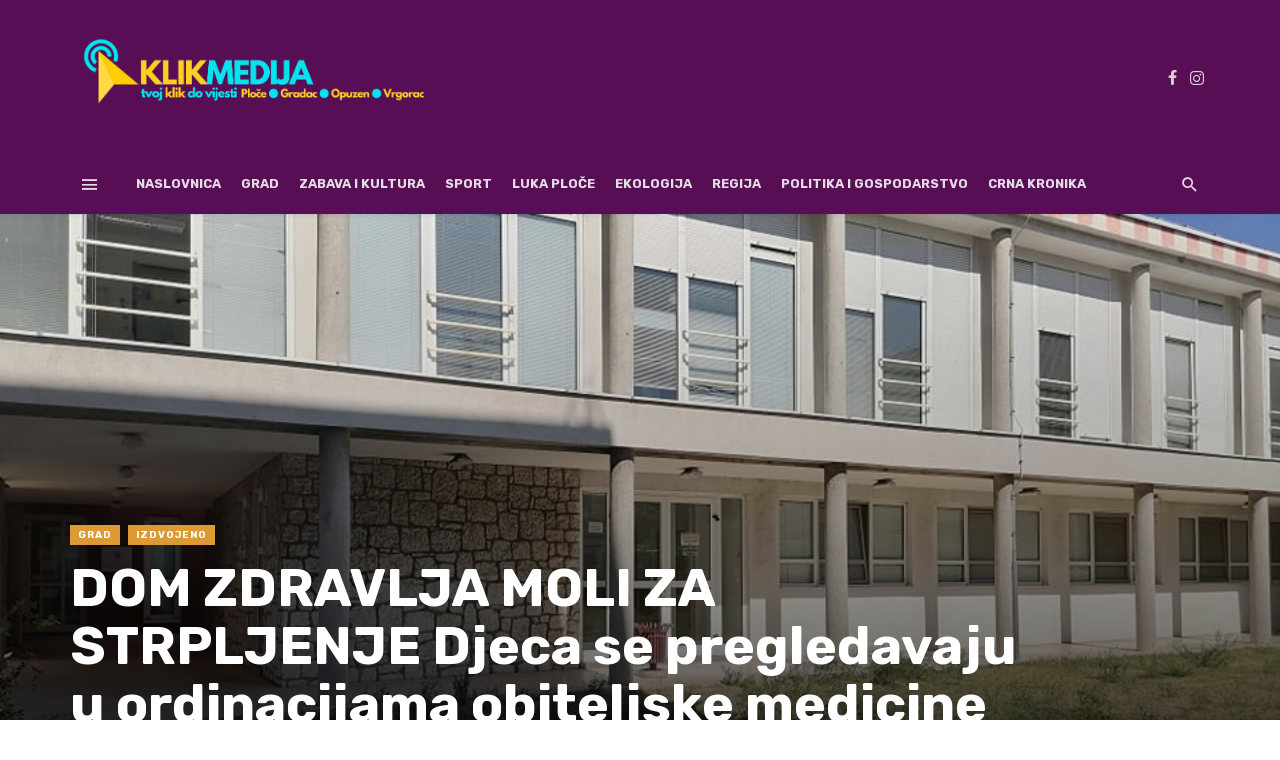

--- FILE ---
content_type: text/html; charset=UTF-8
request_url: https://www.klikploce.com.hr/dom-zdravlja-moli-za-strpljenje-djeca-se-pregledavaju-u-ordinacijama-obiteljske-medicine/
body_size: 18760
content:
<!DOCTYPE html>
<html lang="hr">
<head>
<meta charset="UTF-8" />
<meta name="viewport" content="width=device-width, initial-scale=1"/>
<script type="application/javascript">var ajaxurl = "https://www.klikploce.com.hr/wp-admin/admin-ajax.php"</script><meta name='robots' content='index, follow, max-image-preview:large, max-snippet:-1, max-video-preview:-1' />
<title>DOM ZDRAVLJA MOLI ZA STRPLJENJE Djeca se pregledavaju u ordinacijama obiteljske medicine - Klik Medija</title>
<meta property="og:locale" content="hr_HR" />
<meta property="og:type" content="article" />
<meta property="og:title" content="DOM ZDRAVLJA MOLI ZA STRPLJENJE Djeca se pregledavaju u ordinacijama obiteljske medicine - Klik Medija" />
<meta property="og:description" content="Iz Doma zdravlja Ploče zamolili su roditelje djece iz pedijatrijske ordinacije Doma zdravlja za strpljenje i da se tijekom ovogodišnjeg prosinca ne žure s prebacivanjem djece u druge ordinacije nakon odlaska pedijatra u mirovinu. Kako piše Slobodna Dalmacija, Dom zdravlja Ploče traži zamjenu umirovljenom pedijatru i mogućnost nastavka rada pedijatrijske ordinacije. Kako stoji u dopisu, kojega potpisuje ravnatelj Doma zdravlja Vinko Matić, u tijeku su razgovori sa zamjenskim pedijatrom, koji bi taj posao trebao obavljati do povratka pedijatrice sa specijalizacije. Do tada će djeca biti pregledavana u ordinacijama obiteljske medicine u pločasnkome Domu zdravlja. Podsjetimo, pedijatrijska ordinacija u Pločama je [&hellip;]" />
<meta property="og:url" content="https://www.klikploce.com.hr/dom-zdravlja-moli-za-strpljenje-djeca-se-pregledavaju-u-ordinacijama-obiteljske-medicine/" />
<meta property="og:site_name" content="Klik Medija" />
<meta property="article:publisher" content="https://www.facebook.com/klik.ploce" />
<meta property="article:published_time" content="2022-12-05T08:42:39+00:00" />
<meta property="article:modified_time" content="2022-12-07T13:20:06+00:00" />
<meta property="og:image" content="https://www.klikploce.com.hr/kl1k_c/uploads/2022/12/241044690_852448328715472_6488186569585246865_n.jpg" />
<meta property="og:image:width" content="960" />
<meta property="og:image:height" content="720" />
<meta property="og:image:type" content="image/jpeg" />
<meta name="author" content="Klik Ploče" />
<meta name="twitter:card" content="summary_large_image" />
<meta name="twitter:label1" content="Napisao/la" />
<meta name="twitter:data1" content="Klik Ploče" />
<meta name="twitter:label2" content="Procijenjeno vrijeme čitanja" />
<meta name="twitter:data2" content="1 minuta" />
<script type="application/ld+json" class="yoast-schema-graph">{"@context":"https://schema.org","@graph":[{"@type":"Article","@id":"https://www.klikploce.com.hr/dom-zdravlja-moli-za-strpljenje-djeca-se-pregledavaju-u-ordinacijama-obiteljske-medicine/#article","isPartOf":{"@id":"https://www.klikploce.com.hr/dom-zdravlja-moli-za-strpljenje-djeca-se-pregledavaju-u-ordinacijama-obiteljske-medicine/"},"author":{"name":"Klik Ploče","@id":"https://www.klikploce.com.hr/#/schema/person/61950d6c6d256a0827063b67d347d95c"},"headline":"DOM ZDRAVLJA MOLI ZA STRPLJENJE Djeca se pregledavaju u ordinacijama obiteljske medicine","datePublished":"2022-12-05T08:42:39+00:00","dateModified":"2022-12-07T13:20:06+00:00","mainEntityOfPage":{"@id":"https://www.klikploce.com.hr/dom-zdravlja-moli-za-strpljenje-djeca-se-pregledavaju-u-ordinacijama-obiteljske-medicine/"},"wordCount":167,"publisher":{"@id":"https://www.klikploce.com.hr/#organization"},"image":{"@id":"https://www.klikploce.com.hr/dom-zdravlja-moli-za-strpljenje-djeca-se-pregledavaju-u-ordinacijama-obiteljske-medicine/#primaryimage"},"thumbnailUrl":"https://www.klikploce.com.hr/kl1k_c/uploads/2022/12/241044690_852448328715472_6488186569585246865_n.jpg","keywords":["dom zdravlja ploče","pedijatar"],"articleSection":["Grad","Izdvojeno"],"inLanguage":"hr"},{"@type":"WebPage","@id":"https://www.klikploce.com.hr/dom-zdravlja-moli-za-strpljenje-djeca-se-pregledavaju-u-ordinacijama-obiteljske-medicine/","url":"https://www.klikploce.com.hr/dom-zdravlja-moli-za-strpljenje-djeca-se-pregledavaju-u-ordinacijama-obiteljske-medicine/","name":"DOM ZDRAVLJA MOLI ZA STRPLJENJE Djeca se pregledavaju u ordinacijama obiteljske medicine - Klik Medija","isPartOf":{"@id":"https://www.klikploce.com.hr/#website"},"primaryImageOfPage":{"@id":"https://www.klikploce.com.hr/dom-zdravlja-moli-za-strpljenje-djeca-se-pregledavaju-u-ordinacijama-obiteljske-medicine/#primaryimage"},"image":{"@id":"https://www.klikploce.com.hr/dom-zdravlja-moli-za-strpljenje-djeca-se-pregledavaju-u-ordinacijama-obiteljske-medicine/#primaryimage"},"thumbnailUrl":"https://www.klikploce.com.hr/kl1k_c/uploads/2022/12/241044690_852448328715472_6488186569585246865_n.jpg","datePublished":"2022-12-05T08:42:39+00:00","dateModified":"2022-12-07T13:20:06+00:00","breadcrumb":{"@id":"https://www.klikploce.com.hr/dom-zdravlja-moli-za-strpljenje-djeca-se-pregledavaju-u-ordinacijama-obiteljske-medicine/#breadcrumb"},"inLanguage":"hr","potentialAction":[{"@type":"ReadAction","target":["https://www.klikploce.com.hr/dom-zdravlja-moli-za-strpljenje-djeca-se-pregledavaju-u-ordinacijama-obiteljske-medicine/"]}]},{"@type":"ImageObject","inLanguage":"hr","@id":"https://www.klikploce.com.hr/dom-zdravlja-moli-za-strpljenje-djeca-se-pregledavaju-u-ordinacijama-obiteljske-medicine/#primaryimage","url":"https://www.klikploce.com.hr/kl1k_c/uploads/2022/12/241044690_852448328715472_6488186569585246865_n.jpg","contentUrl":"https://www.klikploce.com.hr/kl1k_c/uploads/2022/12/241044690_852448328715472_6488186569585246865_n.jpg","width":960,"height":720},{"@type":"BreadcrumbList","@id":"https://www.klikploce.com.hr/dom-zdravlja-moli-za-strpljenje-djeca-se-pregledavaju-u-ordinacijama-obiteljske-medicine/#breadcrumb","itemListElement":[{"@type":"ListItem","position":1,"name":"Početna stranica","item":"https://www.klikploce.com.hr/"},{"@type":"ListItem","position":2,"name":"DOM ZDRAVLJA MOLI ZA STRPLJENJE Djeca se pregledavaju u ordinacijama obiteljske medicine"}]},{"@type":"WebSite","@id":"https://www.klikploce.com.hr/#website","url":"https://www.klikploce.com.hr/","name":"Klik Medija","description":"Tvoj klik do vijesti &gt; Ploče ● Gradac ● Opuzen ● Vrgorac","publisher":{"@id":"https://www.klikploce.com.hr/#organization"},"potentialAction":[{"@type":"SearchAction","target":{"@type":"EntryPoint","urlTemplate":"https://www.klikploce.com.hr/?s={search_term_string}"},"query-input":"required name=search_term_string"}],"inLanguage":"hr"},{"@type":"Organization","@id":"https://www.klikploce.com.hr/#organization","name":"Klik Medija","url":"https://www.klikploce.com.hr/","logo":{"@type":"ImageObject","inLanguage":"hr","@id":"https://www.klikploce.com.hr/#/schema/logo/image/","url":"https://www.klikploce.com.hr/kl1k_c/uploads/2022/12/klikploce-e1670016607319.jpg","contentUrl":"https://www.klikploce.com.hr/kl1k_c/uploads/2022/12/klikploce-e1670016607319.jpg","width":849,"height":222,"caption":"Klik Medija"},"image":{"@id":"https://www.klikploce.com.hr/#/schema/logo/image/"},"sameAs":["https://www.facebook.com/klik.ploce","https://www.instagram.com/klik.ploce/"]},{"@type":"Person","@id":"https://www.klikploce.com.hr/#/schema/person/61950d6c6d256a0827063b67d347d95c","name":"Klik Ploče","image":{"@type":"ImageObject","inLanguage":"hr","@id":"https://www.klikploce.com.hr/#/schema/person/image/","url":"https://secure.gravatar.com/avatar/38d10370f93accd76dc178f6d5441701e74b242bfc58e4cad56610f1a995eefb?s=96&d=mm&r=g","contentUrl":"https://secure.gravatar.com/avatar/38d10370f93accd76dc178f6d5441701e74b242bfc58e4cad56610f1a995eefb?s=96&d=mm&r=g","caption":"Klik Ploče"},"sameAs":["http://www.klikploce.com.hr"],"url":"https://www.klikploce.com.hr/author/dino-dobos/"}]}</script>
<link rel="alternate" type="application/rss+xml" title="Klik Medija &raquo; Kanal" href="https://www.klikploce.com.hr/feed/" />
<link rel="alternate" title="oEmbed (JSON)" type="application/json+oembed" href="https://www.klikploce.com.hr/wp-json/oembed/1.0/embed?url=https%3A%2F%2Fwww.klikploce.com.hr%2Fdom-zdravlja-moli-za-strpljenje-djeca-se-pregledavaju-u-ordinacijama-obiteljske-medicine%2F" />
<link rel="alternate" title="oEmbed (XML)" type="text/xml+oembed" href="https://www.klikploce.com.hr/wp-json/oembed/1.0/embed?url=https%3A%2F%2Fwww.klikploce.com.hr%2Fdom-zdravlja-moli-za-strpljenje-djeca-se-pregledavaju-u-ordinacijama-obiteljske-medicine%2F&#038;format=xml" />
<style id='wp-img-auto-sizes-contain-inline-css' type='text/css'>
img:is([sizes=auto i],[sizes^="auto," i]){contain-intrinsic-size:3000px 1500px}
/*# sourceURL=wp-img-auto-sizes-contain-inline-css */
</style>
<style id='wp-block-library-inline-css' type='text/css'>
:root{--wp-block-synced-color:#7a00df;--wp-block-synced-color--rgb:122,0,223;--wp-bound-block-color:var(--wp-block-synced-color);--wp-editor-canvas-background:#ddd;--wp-admin-theme-color:#007cba;--wp-admin-theme-color--rgb:0,124,186;--wp-admin-theme-color-darker-10:#006ba1;--wp-admin-theme-color-darker-10--rgb:0,107,160.5;--wp-admin-theme-color-darker-20:#005a87;--wp-admin-theme-color-darker-20--rgb:0,90,135;--wp-admin-border-width-focus:2px}@media (min-resolution:192dpi){:root{--wp-admin-border-width-focus:1.5px}}.wp-element-button{cursor:pointer}:root .has-very-light-gray-background-color{background-color:#eee}:root .has-very-dark-gray-background-color{background-color:#313131}:root .has-very-light-gray-color{color:#eee}:root .has-very-dark-gray-color{color:#313131}:root .has-vivid-green-cyan-to-vivid-cyan-blue-gradient-background{background:linear-gradient(135deg,#00d084,#0693e3)}:root .has-purple-crush-gradient-background{background:linear-gradient(135deg,#34e2e4,#4721fb 50%,#ab1dfe)}:root .has-hazy-dawn-gradient-background{background:linear-gradient(135deg,#faaca8,#dad0ec)}:root .has-subdued-olive-gradient-background{background:linear-gradient(135deg,#fafae1,#67a671)}:root .has-atomic-cream-gradient-background{background:linear-gradient(135deg,#fdd79a,#004a59)}:root .has-nightshade-gradient-background{background:linear-gradient(135deg,#330968,#31cdcf)}:root .has-midnight-gradient-background{background:linear-gradient(135deg,#020381,#2874fc)}:root{--wp--preset--font-size--normal:16px;--wp--preset--font-size--huge:42px}.has-regular-font-size{font-size:1em}.has-larger-font-size{font-size:2.625em}.has-normal-font-size{font-size:var(--wp--preset--font-size--normal)}.has-huge-font-size{font-size:var(--wp--preset--font-size--huge)}.has-text-align-center{text-align:center}.has-text-align-left{text-align:left}.has-text-align-right{text-align:right}.has-fit-text{white-space:nowrap!important}#end-resizable-editor-section{display:none}.aligncenter{clear:both}.items-justified-left{justify-content:flex-start}.items-justified-center{justify-content:center}.items-justified-right{justify-content:flex-end}.items-justified-space-between{justify-content:space-between}.screen-reader-text{border:0;clip-path:inset(50%);height:1px;margin:-1px;overflow:hidden;padding:0;position:absolute;width:1px;word-wrap:normal!important}.screen-reader-text:focus{background-color:#ddd;clip-path:none;color:#444;display:block;font-size:1em;height:auto;left:5px;line-height:normal;padding:15px 23px 14px;text-decoration:none;top:5px;width:auto;z-index:100000}html :where(.has-border-color){border-style:solid}html :where([style*=border-top-color]){border-top-style:solid}html :where([style*=border-right-color]){border-right-style:solid}html :where([style*=border-bottom-color]){border-bottom-style:solid}html :where([style*=border-left-color]){border-left-style:solid}html :where([style*=border-width]){border-style:solid}html :where([style*=border-top-width]){border-top-style:solid}html :where([style*=border-right-width]){border-right-style:solid}html :where([style*=border-bottom-width]){border-bottom-style:solid}html :where([style*=border-left-width]){border-left-style:solid}html :where(img[class*=wp-image-]){height:auto;max-width:100%}:where(figure){margin:0 0 1em}html :where(.is-position-sticky){--wp-admin--admin-bar--position-offset:var(--wp-admin--admin-bar--height,0px)}@media screen and (max-width:600px){html :where(.is-position-sticky){--wp-admin--admin-bar--position-offset:0px}}
/*# sourceURL=wp-block-library-inline-css */
</style><style id='wp-block-gallery-inline-css' type='text/css'>
.blocks-gallery-grid:not(.has-nested-images),.wp-block-gallery:not(.has-nested-images){display:flex;flex-wrap:wrap;list-style-type:none;margin:0;padding:0}.blocks-gallery-grid:not(.has-nested-images) .blocks-gallery-image,.blocks-gallery-grid:not(.has-nested-images) .blocks-gallery-item,.wp-block-gallery:not(.has-nested-images) .blocks-gallery-image,.wp-block-gallery:not(.has-nested-images) .blocks-gallery-item{display:flex;flex-direction:column;flex-grow:1;justify-content:center;margin:0 1em 1em 0;position:relative;width:calc(50% - 1em)}.blocks-gallery-grid:not(.has-nested-images) .blocks-gallery-image:nth-of-type(2n),.blocks-gallery-grid:not(.has-nested-images) .blocks-gallery-item:nth-of-type(2n),.wp-block-gallery:not(.has-nested-images) .blocks-gallery-image:nth-of-type(2n),.wp-block-gallery:not(.has-nested-images) .blocks-gallery-item:nth-of-type(2n){margin-right:0}.blocks-gallery-grid:not(.has-nested-images) .blocks-gallery-image figure,.blocks-gallery-grid:not(.has-nested-images) .blocks-gallery-item figure,.wp-block-gallery:not(.has-nested-images) .blocks-gallery-image figure,.wp-block-gallery:not(.has-nested-images) .blocks-gallery-item figure{align-items:flex-end;display:flex;height:100%;justify-content:flex-start;margin:0}.blocks-gallery-grid:not(.has-nested-images) .blocks-gallery-image img,.blocks-gallery-grid:not(.has-nested-images) .blocks-gallery-item img,.wp-block-gallery:not(.has-nested-images) .blocks-gallery-image img,.wp-block-gallery:not(.has-nested-images) .blocks-gallery-item img{display:block;height:auto;max-width:100%;width:auto}.blocks-gallery-grid:not(.has-nested-images) .blocks-gallery-image figcaption,.blocks-gallery-grid:not(.has-nested-images) .blocks-gallery-item figcaption,.wp-block-gallery:not(.has-nested-images) .blocks-gallery-image figcaption,.wp-block-gallery:not(.has-nested-images) .blocks-gallery-item figcaption{background:linear-gradient(0deg,#000000b3,#0000004d 70%,#0000);bottom:0;box-sizing:border-box;color:#fff;font-size:.8em;margin:0;max-height:100%;overflow:auto;padding:3em .77em .7em;position:absolute;text-align:center;width:100%;z-index:2}.blocks-gallery-grid:not(.has-nested-images) .blocks-gallery-image figcaption img,.blocks-gallery-grid:not(.has-nested-images) .blocks-gallery-item figcaption img,.wp-block-gallery:not(.has-nested-images) .blocks-gallery-image figcaption img,.wp-block-gallery:not(.has-nested-images) .blocks-gallery-item figcaption img{display:inline}.blocks-gallery-grid:not(.has-nested-images) figcaption,.wp-block-gallery:not(.has-nested-images) figcaption{flex-grow:1}.blocks-gallery-grid:not(.has-nested-images).is-cropped .blocks-gallery-image a,.blocks-gallery-grid:not(.has-nested-images).is-cropped .blocks-gallery-image img,.blocks-gallery-grid:not(.has-nested-images).is-cropped .blocks-gallery-item a,.blocks-gallery-grid:not(.has-nested-images).is-cropped .blocks-gallery-item img,.wp-block-gallery:not(.has-nested-images).is-cropped .blocks-gallery-image a,.wp-block-gallery:not(.has-nested-images).is-cropped .blocks-gallery-image img,.wp-block-gallery:not(.has-nested-images).is-cropped .blocks-gallery-item a,.wp-block-gallery:not(.has-nested-images).is-cropped .blocks-gallery-item img{flex:1;height:100%;object-fit:cover;width:100%}.blocks-gallery-grid:not(.has-nested-images).columns-1 .blocks-gallery-image,.blocks-gallery-grid:not(.has-nested-images).columns-1 .blocks-gallery-item,.wp-block-gallery:not(.has-nested-images).columns-1 .blocks-gallery-image,.wp-block-gallery:not(.has-nested-images).columns-1 .blocks-gallery-item{margin-right:0;width:100%}@media (min-width:600px){.blocks-gallery-grid:not(.has-nested-images).columns-3 .blocks-gallery-image,.blocks-gallery-grid:not(.has-nested-images).columns-3 .blocks-gallery-item,.wp-block-gallery:not(.has-nested-images).columns-3 .blocks-gallery-image,.wp-block-gallery:not(.has-nested-images).columns-3 .blocks-gallery-item{margin-right:1em;width:calc(33.33333% - .66667em)}.blocks-gallery-grid:not(.has-nested-images).columns-4 .blocks-gallery-image,.blocks-gallery-grid:not(.has-nested-images).columns-4 .blocks-gallery-item,.wp-block-gallery:not(.has-nested-images).columns-4 .blocks-gallery-image,.wp-block-gallery:not(.has-nested-images).columns-4 .blocks-gallery-item{margin-right:1em;width:calc(25% - .75em)}.blocks-gallery-grid:not(.has-nested-images).columns-5 .blocks-gallery-image,.blocks-gallery-grid:not(.has-nested-images).columns-5 .blocks-gallery-item,.wp-block-gallery:not(.has-nested-images).columns-5 .blocks-gallery-image,.wp-block-gallery:not(.has-nested-images).columns-5 .blocks-gallery-item{margin-right:1em;width:calc(20% - .8em)}.blocks-gallery-grid:not(.has-nested-images).columns-6 .blocks-gallery-image,.blocks-gallery-grid:not(.has-nested-images).columns-6 .blocks-gallery-item,.wp-block-gallery:not(.has-nested-images).columns-6 .blocks-gallery-image,.wp-block-gallery:not(.has-nested-images).columns-6 .blocks-gallery-item{margin-right:1em;width:calc(16.66667% - .83333em)}.blocks-gallery-grid:not(.has-nested-images).columns-7 .blocks-gallery-image,.blocks-gallery-grid:not(.has-nested-images).columns-7 .blocks-gallery-item,.wp-block-gallery:not(.has-nested-images).columns-7 .blocks-gallery-image,.wp-block-gallery:not(.has-nested-images).columns-7 .blocks-gallery-item{margin-right:1em;width:calc(14.28571% - .85714em)}.blocks-gallery-grid:not(.has-nested-images).columns-8 .blocks-gallery-image,.blocks-gallery-grid:not(.has-nested-images).columns-8 .blocks-gallery-item,.wp-block-gallery:not(.has-nested-images).columns-8 .blocks-gallery-image,.wp-block-gallery:not(.has-nested-images).columns-8 .blocks-gallery-item{margin-right:1em;width:calc(12.5% - .875em)}.blocks-gallery-grid:not(.has-nested-images).columns-1 .blocks-gallery-image:nth-of-type(1n),.blocks-gallery-grid:not(.has-nested-images).columns-1 .blocks-gallery-item:nth-of-type(1n),.blocks-gallery-grid:not(.has-nested-images).columns-2 .blocks-gallery-image:nth-of-type(2n),.blocks-gallery-grid:not(.has-nested-images).columns-2 .blocks-gallery-item:nth-of-type(2n),.blocks-gallery-grid:not(.has-nested-images).columns-3 .blocks-gallery-image:nth-of-type(3n),.blocks-gallery-grid:not(.has-nested-images).columns-3 .blocks-gallery-item:nth-of-type(3n),.blocks-gallery-grid:not(.has-nested-images).columns-4 .blocks-gallery-image:nth-of-type(4n),.blocks-gallery-grid:not(.has-nested-images).columns-4 .blocks-gallery-item:nth-of-type(4n),.blocks-gallery-grid:not(.has-nested-images).columns-5 .blocks-gallery-image:nth-of-type(5n),.blocks-gallery-grid:not(.has-nested-images).columns-5 .blocks-gallery-item:nth-of-type(5n),.blocks-gallery-grid:not(.has-nested-images).columns-6 .blocks-gallery-image:nth-of-type(6n),.blocks-gallery-grid:not(.has-nested-images).columns-6 .blocks-gallery-item:nth-of-type(6n),.blocks-gallery-grid:not(.has-nested-images).columns-7 .blocks-gallery-image:nth-of-type(7n),.blocks-gallery-grid:not(.has-nested-images).columns-7 .blocks-gallery-item:nth-of-type(7n),.blocks-gallery-grid:not(.has-nested-images).columns-8 .blocks-gallery-image:nth-of-type(8n),.blocks-gallery-grid:not(.has-nested-images).columns-8 .blocks-gallery-item:nth-of-type(8n),.wp-block-gallery:not(.has-nested-images).columns-1 .blocks-gallery-image:nth-of-type(1n),.wp-block-gallery:not(.has-nested-images).columns-1 .blocks-gallery-item:nth-of-type(1n),.wp-block-gallery:not(.has-nested-images).columns-2 .blocks-gallery-image:nth-of-type(2n),.wp-block-gallery:not(.has-nested-images).columns-2 .blocks-gallery-item:nth-of-type(2n),.wp-block-gallery:not(.has-nested-images).columns-3 .blocks-gallery-image:nth-of-type(3n),.wp-block-gallery:not(.has-nested-images).columns-3 .blocks-gallery-item:nth-of-type(3n),.wp-block-gallery:not(.has-nested-images).columns-4 .blocks-gallery-image:nth-of-type(4n),.wp-block-gallery:not(.has-nested-images).columns-4 .blocks-gallery-item:nth-of-type(4n),.wp-block-gallery:not(.has-nested-images).columns-5 .blocks-gallery-image:nth-of-type(5n),.wp-block-gallery:not(.has-nested-images).columns-5 .blocks-gallery-item:nth-of-type(5n),.wp-block-gallery:not(.has-nested-images).columns-6 .blocks-gallery-image:nth-of-type(6n),.wp-block-gallery:not(.has-nested-images).columns-6 .blocks-gallery-item:nth-of-type(6n),.wp-block-gallery:not(.has-nested-images).columns-7 .blocks-gallery-image:nth-of-type(7n),.wp-block-gallery:not(.has-nested-images).columns-7 .blocks-gallery-item:nth-of-type(7n),.wp-block-gallery:not(.has-nested-images).columns-8 .blocks-gallery-image:nth-of-type(8n),.wp-block-gallery:not(.has-nested-images).columns-8 .blocks-gallery-item:nth-of-type(8n){margin-right:0}}.blocks-gallery-grid:not(.has-nested-images) .blocks-gallery-image:last-child,.blocks-gallery-grid:not(.has-nested-images) .blocks-gallery-item:last-child,.wp-block-gallery:not(.has-nested-images) .blocks-gallery-image:last-child,.wp-block-gallery:not(.has-nested-images) .blocks-gallery-item:last-child{margin-right:0}.blocks-gallery-grid:not(.has-nested-images).alignleft,.blocks-gallery-grid:not(.has-nested-images).alignright,.wp-block-gallery:not(.has-nested-images).alignleft,.wp-block-gallery:not(.has-nested-images).alignright{max-width:420px;width:100%}.blocks-gallery-grid:not(.has-nested-images).aligncenter .blocks-gallery-item figure,.wp-block-gallery:not(.has-nested-images).aligncenter .blocks-gallery-item figure{justify-content:center}.wp-block-gallery:not(.is-cropped) .blocks-gallery-item{align-self:flex-start}figure.wp-block-gallery.has-nested-images{align-items:normal}.wp-block-gallery.has-nested-images figure.wp-block-image:not(#individual-image){margin:0;width:calc(50% - var(--wp--style--unstable-gallery-gap, 16px)/2)}.wp-block-gallery.has-nested-images figure.wp-block-image{box-sizing:border-box;display:flex;flex-direction:column;flex-grow:1;justify-content:center;max-width:100%;position:relative}.wp-block-gallery.has-nested-images figure.wp-block-image>a,.wp-block-gallery.has-nested-images figure.wp-block-image>div{flex-direction:column;flex-grow:1;margin:0}.wp-block-gallery.has-nested-images figure.wp-block-image img{display:block;height:auto;max-width:100%!important;width:auto}.wp-block-gallery.has-nested-images figure.wp-block-image figcaption,.wp-block-gallery.has-nested-images figure.wp-block-image:has(figcaption):before{bottom:0;left:0;max-height:100%;position:absolute;right:0}.wp-block-gallery.has-nested-images figure.wp-block-image:has(figcaption):before{backdrop-filter:blur(3px);content:"";height:100%;-webkit-mask-image:linear-gradient(0deg,#000 20%,#0000);mask-image:linear-gradient(0deg,#000 20%,#0000);max-height:40%;pointer-events:none}.wp-block-gallery.has-nested-images figure.wp-block-image figcaption{box-sizing:border-box;color:#fff;font-size:13px;margin:0;overflow:auto;padding:1em;text-align:center;text-shadow:0 0 1.5px #000}.wp-block-gallery.has-nested-images figure.wp-block-image figcaption::-webkit-scrollbar{height:12px;width:12px}.wp-block-gallery.has-nested-images figure.wp-block-image figcaption::-webkit-scrollbar-track{background-color:initial}.wp-block-gallery.has-nested-images figure.wp-block-image figcaption::-webkit-scrollbar-thumb{background-clip:padding-box;background-color:initial;border:3px solid #0000;border-radius:8px}.wp-block-gallery.has-nested-images figure.wp-block-image figcaption:focus-within::-webkit-scrollbar-thumb,.wp-block-gallery.has-nested-images figure.wp-block-image figcaption:focus::-webkit-scrollbar-thumb,.wp-block-gallery.has-nested-images figure.wp-block-image figcaption:hover::-webkit-scrollbar-thumb{background-color:#fffc}.wp-block-gallery.has-nested-images figure.wp-block-image figcaption{scrollbar-color:#0000 #0000;scrollbar-gutter:stable both-edges;scrollbar-width:thin}.wp-block-gallery.has-nested-images figure.wp-block-image figcaption:focus,.wp-block-gallery.has-nested-images figure.wp-block-image figcaption:focus-within,.wp-block-gallery.has-nested-images figure.wp-block-image figcaption:hover{scrollbar-color:#fffc #0000}.wp-block-gallery.has-nested-images figure.wp-block-image figcaption{will-change:transform}@media (hover:none){.wp-block-gallery.has-nested-images figure.wp-block-image figcaption{scrollbar-color:#fffc #0000}}.wp-block-gallery.has-nested-images figure.wp-block-image figcaption{background:linear-gradient(0deg,#0006,#0000)}.wp-block-gallery.has-nested-images figure.wp-block-image figcaption img{display:inline}.wp-block-gallery.has-nested-images figure.wp-block-image figcaption a{color:inherit}.wp-block-gallery.has-nested-images figure.wp-block-image.has-custom-border img{box-sizing:border-box}.wp-block-gallery.has-nested-images figure.wp-block-image.has-custom-border>a,.wp-block-gallery.has-nested-images figure.wp-block-image.has-custom-border>div,.wp-block-gallery.has-nested-images figure.wp-block-image.is-style-rounded>a,.wp-block-gallery.has-nested-images figure.wp-block-image.is-style-rounded>div{flex:1 1 auto}.wp-block-gallery.has-nested-images figure.wp-block-image.has-custom-border figcaption,.wp-block-gallery.has-nested-images figure.wp-block-image.is-style-rounded figcaption{background:none;color:inherit;flex:initial;margin:0;padding:10px 10px 9px;position:relative;text-shadow:none}.wp-block-gallery.has-nested-images figure.wp-block-image.has-custom-border:before,.wp-block-gallery.has-nested-images figure.wp-block-image.is-style-rounded:before{content:none}.wp-block-gallery.has-nested-images figcaption{flex-basis:100%;flex-grow:1;text-align:center}.wp-block-gallery.has-nested-images:not(.is-cropped) figure.wp-block-image:not(#individual-image){margin-bottom:auto;margin-top:0}.wp-block-gallery.has-nested-images.is-cropped figure.wp-block-image:not(#individual-image){align-self:inherit}.wp-block-gallery.has-nested-images.is-cropped figure.wp-block-image:not(#individual-image)>a,.wp-block-gallery.has-nested-images.is-cropped figure.wp-block-image:not(#individual-image)>div:not(.components-drop-zone){display:flex}.wp-block-gallery.has-nested-images.is-cropped figure.wp-block-image:not(#individual-image) a,.wp-block-gallery.has-nested-images.is-cropped figure.wp-block-image:not(#individual-image) img{flex:1 0 0%;height:100%;object-fit:cover;width:100%}.wp-block-gallery.has-nested-images.columns-1 figure.wp-block-image:not(#individual-image){width:100%}@media (min-width:600px){.wp-block-gallery.has-nested-images.columns-3 figure.wp-block-image:not(#individual-image){width:calc(33.33333% - var(--wp--style--unstable-gallery-gap, 16px)*.66667)}.wp-block-gallery.has-nested-images.columns-4 figure.wp-block-image:not(#individual-image){width:calc(25% - var(--wp--style--unstable-gallery-gap, 16px)*.75)}.wp-block-gallery.has-nested-images.columns-5 figure.wp-block-image:not(#individual-image){width:calc(20% - var(--wp--style--unstable-gallery-gap, 16px)*.8)}.wp-block-gallery.has-nested-images.columns-6 figure.wp-block-image:not(#individual-image){width:calc(16.66667% - var(--wp--style--unstable-gallery-gap, 16px)*.83333)}.wp-block-gallery.has-nested-images.columns-7 figure.wp-block-image:not(#individual-image){width:calc(14.28571% - var(--wp--style--unstable-gallery-gap, 16px)*.85714)}.wp-block-gallery.has-nested-images.columns-8 figure.wp-block-image:not(#individual-image){width:calc(12.5% - var(--wp--style--unstable-gallery-gap, 16px)*.875)}.wp-block-gallery.has-nested-images.columns-default figure.wp-block-image:not(#individual-image){width:calc(33.33% - var(--wp--style--unstable-gallery-gap, 16px)*.66667)}.wp-block-gallery.has-nested-images.columns-default figure.wp-block-image:not(#individual-image):first-child:nth-last-child(2),.wp-block-gallery.has-nested-images.columns-default figure.wp-block-image:not(#individual-image):first-child:nth-last-child(2)~figure.wp-block-image:not(#individual-image){width:calc(50% - var(--wp--style--unstable-gallery-gap, 16px)*.5)}.wp-block-gallery.has-nested-images.columns-default figure.wp-block-image:not(#individual-image):first-child:last-child{width:100%}}.wp-block-gallery.has-nested-images.alignleft,.wp-block-gallery.has-nested-images.alignright{max-width:420px;width:100%}.wp-block-gallery.has-nested-images.aligncenter{justify-content:center}
/*# sourceURL=https://www.klikploce.com.hr/kl1k_cont/blocks/gallery/style.min.css */
</style>
<style id='wp-block-image-inline-css' type='text/css'>
.wp-block-image>a,.wp-block-image>figure>a{display:inline-block}.wp-block-image img{box-sizing:border-box;height:auto;max-width:100%;vertical-align:bottom}@media not (prefers-reduced-motion){.wp-block-image img.hide{visibility:hidden}.wp-block-image img.show{animation:show-content-image .4s}}.wp-block-image[style*=border-radius] img,.wp-block-image[style*=border-radius]>a{border-radius:inherit}.wp-block-image.has-custom-border img{box-sizing:border-box}.wp-block-image.aligncenter{text-align:center}.wp-block-image.alignfull>a,.wp-block-image.alignwide>a{width:100%}.wp-block-image.alignfull img,.wp-block-image.alignwide img{height:auto;width:100%}.wp-block-image .aligncenter,.wp-block-image .alignleft,.wp-block-image .alignright,.wp-block-image.aligncenter,.wp-block-image.alignleft,.wp-block-image.alignright{display:table}.wp-block-image .aligncenter>figcaption,.wp-block-image .alignleft>figcaption,.wp-block-image .alignright>figcaption,.wp-block-image.aligncenter>figcaption,.wp-block-image.alignleft>figcaption,.wp-block-image.alignright>figcaption{caption-side:bottom;display:table-caption}.wp-block-image .alignleft{float:left;margin:.5em 1em .5em 0}.wp-block-image .alignright{float:right;margin:.5em 0 .5em 1em}.wp-block-image .aligncenter{margin-left:auto;margin-right:auto}.wp-block-image :where(figcaption){margin-bottom:1em;margin-top:.5em}.wp-block-image.is-style-circle-mask img{border-radius:9999px}@supports ((-webkit-mask-image:none) or (mask-image:none)) or (-webkit-mask-image:none){.wp-block-image.is-style-circle-mask img{border-radius:0;-webkit-mask-image:url('data:image/svg+xml;utf8,<svg viewBox="0 0 100 100" xmlns="http://www.w3.org/2000/svg"><circle cx="50" cy="50" r="50"/></svg>');mask-image:url('data:image/svg+xml;utf8,<svg viewBox="0 0 100 100" xmlns="http://www.w3.org/2000/svg"><circle cx="50" cy="50" r="50"/></svg>');mask-mode:alpha;-webkit-mask-position:center;mask-position:center;-webkit-mask-repeat:no-repeat;mask-repeat:no-repeat;-webkit-mask-size:contain;mask-size:contain}}:root :where(.wp-block-image.is-style-rounded img,.wp-block-image .is-style-rounded img){border-radius:9999px}.wp-block-image figure{margin:0}.wp-lightbox-container{display:flex;flex-direction:column;position:relative}.wp-lightbox-container img{cursor:zoom-in}.wp-lightbox-container img:hover+button{opacity:1}.wp-lightbox-container button{align-items:center;backdrop-filter:blur(16px) saturate(180%);background-color:#5a5a5a40;border:none;border-radius:4px;cursor:zoom-in;display:flex;height:20px;justify-content:center;opacity:0;padding:0;position:absolute;right:16px;text-align:center;top:16px;width:20px;z-index:100}@media not (prefers-reduced-motion){.wp-lightbox-container button{transition:opacity .2s ease}}.wp-lightbox-container button:focus-visible{outline:3px auto #5a5a5a40;outline:3px auto -webkit-focus-ring-color;outline-offset:3px}.wp-lightbox-container button:hover{cursor:pointer;opacity:1}.wp-lightbox-container button:focus{opacity:1}.wp-lightbox-container button:focus,.wp-lightbox-container button:hover,.wp-lightbox-container button:not(:hover):not(:active):not(.has-background){background-color:#5a5a5a40;border:none}.wp-lightbox-overlay{box-sizing:border-box;cursor:zoom-out;height:100vh;left:0;overflow:hidden;position:fixed;top:0;visibility:hidden;width:100%;z-index:100000}.wp-lightbox-overlay .close-button{align-items:center;cursor:pointer;display:flex;justify-content:center;min-height:40px;min-width:40px;padding:0;position:absolute;right:calc(env(safe-area-inset-right) + 16px);top:calc(env(safe-area-inset-top) + 16px);z-index:5000000}.wp-lightbox-overlay .close-button:focus,.wp-lightbox-overlay .close-button:hover,.wp-lightbox-overlay .close-button:not(:hover):not(:active):not(.has-background){background:none;border:none}.wp-lightbox-overlay .lightbox-image-container{height:var(--wp--lightbox-container-height);left:50%;overflow:hidden;position:absolute;top:50%;transform:translate(-50%,-50%);transform-origin:top left;width:var(--wp--lightbox-container-width);z-index:9999999999}.wp-lightbox-overlay .wp-block-image{align-items:center;box-sizing:border-box;display:flex;height:100%;justify-content:center;margin:0;position:relative;transform-origin:0 0;width:100%;z-index:3000000}.wp-lightbox-overlay .wp-block-image img{height:var(--wp--lightbox-image-height);min-height:var(--wp--lightbox-image-height);min-width:var(--wp--lightbox-image-width);width:var(--wp--lightbox-image-width)}.wp-lightbox-overlay .wp-block-image figcaption{display:none}.wp-lightbox-overlay button{background:none;border:none}.wp-lightbox-overlay .scrim{background-color:#fff;height:100%;opacity:.9;position:absolute;width:100%;z-index:2000000}.wp-lightbox-overlay.active{visibility:visible}@media not (prefers-reduced-motion){.wp-lightbox-overlay.active{animation:turn-on-visibility .25s both}.wp-lightbox-overlay.active img{animation:turn-on-visibility .35s both}.wp-lightbox-overlay.show-closing-animation:not(.active){animation:turn-off-visibility .35s both}.wp-lightbox-overlay.show-closing-animation:not(.active) img{animation:turn-off-visibility .25s both}.wp-lightbox-overlay.zoom.active{animation:none;opacity:1;visibility:visible}.wp-lightbox-overlay.zoom.active .lightbox-image-container{animation:lightbox-zoom-in .4s}.wp-lightbox-overlay.zoom.active .lightbox-image-container img{animation:none}.wp-lightbox-overlay.zoom.active .scrim{animation:turn-on-visibility .4s forwards}.wp-lightbox-overlay.zoom.show-closing-animation:not(.active){animation:none}.wp-lightbox-overlay.zoom.show-closing-animation:not(.active) .lightbox-image-container{animation:lightbox-zoom-out .4s}.wp-lightbox-overlay.zoom.show-closing-animation:not(.active) .lightbox-image-container img{animation:none}.wp-lightbox-overlay.zoom.show-closing-animation:not(.active) .scrim{animation:turn-off-visibility .4s forwards}}@keyframes show-content-image{0%{visibility:hidden}99%{visibility:hidden}to{visibility:visible}}@keyframes turn-on-visibility{0%{opacity:0}to{opacity:1}}@keyframes turn-off-visibility{0%{opacity:1;visibility:visible}99%{opacity:0;visibility:visible}to{opacity:0;visibility:hidden}}@keyframes lightbox-zoom-in{0%{transform:translate(calc((-100vw + var(--wp--lightbox-scrollbar-width))/2 + var(--wp--lightbox-initial-left-position)),calc(-50vh + var(--wp--lightbox-initial-top-position))) scale(var(--wp--lightbox-scale))}to{transform:translate(-50%,-50%) scale(1)}}@keyframes lightbox-zoom-out{0%{transform:translate(-50%,-50%) scale(1);visibility:visible}99%{visibility:visible}to{transform:translate(calc((-100vw + var(--wp--lightbox-scrollbar-width))/2 + var(--wp--lightbox-initial-left-position)),calc(-50vh + var(--wp--lightbox-initial-top-position))) scale(var(--wp--lightbox-scale));visibility:hidden}}
/*# sourceURL=https://www.klikploce.com.hr/kl1k_cont/blocks/image/style.min.css */
</style>
<style id='global-styles-inline-css' type='text/css'>
:root{--wp--preset--aspect-ratio--square: 1;--wp--preset--aspect-ratio--4-3: 4/3;--wp--preset--aspect-ratio--3-4: 3/4;--wp--preset--aspect-ratio--3-2: 3/2;--wp--preset--aspect-ratio--2-3: 2/3;--wp--preset--aspect-ratio--16-9: 16/9;--wp--preset--aspect-ratio--9-16: 9/16;--wp--preset--color--black: #000000;--wp--preset--color--cyan-bluish-gray: #abb8c3;--wp--preset--color--white: #ffffff;--wp--preset--color--pale-pink: #f78da7;--wp--preset--color--vivid-red: #cf2e2e;--wp--preset--color--luminous-vivid-orange: #ff6900;--wp--preset--color--luminous-vivid-amber: #fcb900;--wp--preset--color--light-green-cyan: #7bdcb5;--wp--preset--color--vivid-green-cyan: #00d084;--wp--preset--color--pale-cyan-blue: #8ed1fc;--wp--preset--color--vivid-cyan-blue: #0693e3;--wp--preset--color--vivid-purple: #9b51e0;--wp--preset--gradient--vivid-cyan-blue-to-vivid-purple: linear-gradient(135deg,rgb(6,147,227) 0%,rgb(155,81,224) 100%);--wp--preset--gradient--light-green-cyan-to-vivid-green-cyan: linear-gradient(135deg,rgb(122,220,180) 0%,rgb(0,208,130) 100%);--wp--preset--gradient--luminous-vivid-amber-to-luminous-vivid-orange: linear-gradient(135deg,rgb(252,185,0) 0%,rgb(255,105,0) 100%);--wp--preset--gradient--luminous-vivid-orange-to-vivid-red: linear-gradient(135deg,rgb(255,105,0) 0%,rgb(207,46,46) 100%);--wp--preset--gradient--very-light-gray-to-cyan-bluish-gray: linear-gradient(135deg,rgb(238,238,238) 0%,rgb(169,184,195) 100%);--wp--preset--gradient--cool-to-warm-spectrum: linear-gradient(135deg,rgb(74,234,220) 0%,rgb(151,120,209) 20%,rgb(207,42,186) 40%,rgb(238,44,130) 60%,rgb(251,105,98) 80%,rgb(254,248,76) 100%);--wp--preset--gradient--blush-light-purple: linear-gradient(135deg,rgb(255,206,236) 0%,rgb(152,150,240) 100%);--wp--preset--gradient--blush-bordeaux: linear-gradient(135deg,rgb(254,205,165) 0%,rgb(254,45,45) 50%,rgb(107,0,62) 100%);--wp--preset--gradient--luminous-dusk: linear-gradient(135deg,rgb(255,203,112) 0%,rgb(199,81,192) 50%,rgb(65,88,208) 100%);--wp--preset--gradient--pale-ocean: linear-gradient(135deg,rgb(255,245,203) 0%,rgb(182,227,212) 50%,rgb(51,167,181) 100%);--wp--preset--gradient--electric-grass: linear-gradient(135deg,rgb(202,248,128) 0%,rgb(113,206,126) 100%);--wp--preset--gradient--midnight: linear-gradient(135deg,rgb(2,3,129) 0%,rgb(40,116,252) 100%);--wp--preset--font-size--small: 13px;--wp--preset--font-size--medium: 20px;--wp--preset--font-size--large: 36px;--wp--preset--font-size--x-large: 42px;--wp--preset--spacing--20: 0.44rem;--wp--preset--spacing--30: 0.67rem;--wp--preset--spacing--40: 1rem;--wp--preset--spacing--50: 1.5rem;--wp--preset--spacing--60: 2.25rem;--wp--preset--spacing--70: 3.38rem;--wp--preset--spacing--80: 5.06rem;--wp--preset--shadow--natural: 6px 6px 9px rgba(0, 0, 0, 0.2);--wp--preset--shadow--deep: 12px 12px 50px rgba(0, 0, 0, 0.4);--wp--preset--shadow--sharp: 6px 6px 0px rgba(0, 0, 0, 0.2);--wp--preset--shadow--outlined: 6px 6px 0px -3px rgb(255, 255, 255), 6px 6px rgb(0, 0, 0);--wp--preset--shadow--crisp: 6px 6px 0px rgb(0, 0, 0);}:where(.is-layout-flex){gap: 0.5em;}:where(.is-layout-grid){gap: 0.5em;}body .is-layout-flex{display: flex;}.is-layout-flex{flex-wrap: wrap;align-items: center;}.is-layout-flex > :is(*, div){margin: 0;}body .is-layout-grid{display: grid;}.is-layout-grid > :is(*, div){margin: 0;}:where(.wp-block-columns.is-layout-flex){gap: 2em;}:where(.wp-block-columns.is-layout-grid){gap: 2em;}:where(.wp-block-post-template.is-layout-flex){gap: 1.25em;}:where(.wp-block-post-template.is-layout-grid){gap: 1.25em;}.has-black-color{color: var(--wp--preset--color--black) !important;}.has-cyan-bluish-gray-color{color: var(--wp--preset--color--cyan-bluish-gray) !important;}.has-white-color{color: var(--wp--preset--color--white) !important;}.has-pale-pink-color{color: var(--wp--preset--color--pale-pink) !important;}.has-vivid-red-color{color: var(--wp--preset--color--vivid-red) !important;}.has-luminous-vivid-orange-color{color: var(--wp--preset--color--luminous-vivid-orange) !important;}.has-luminous-vivid-amber-color{color: var(--wp--preset--color--luminous-vivid-amber) !important;}.has-light-green-cyan-color{color: var(--wp--preset--color--light-green-cyan) !important;}.has-vivid-green-cyan-color{color: var(--wp--preset--color--vivid-green-cyan) !important;}.has-pale-cyan-blue-color{color: var(--wp--preset--color--pale-cyan-blue) !important;}.has-vivid-cyan-blue-color{color: var(--wp--preset--color--vivid-cyan-blue) !important;}.has-vivid-purple-color{color: var(--wp--preset--color--vivid-purple) !important;}.has-black-background-color{background-color: var(--wp--preset--color--black) !important;}.has-cyan-bluish-gray-background-color{background-color: var(--wp--preset--color--cyan-bluish-gray) !important;}.has-white-background-color{background-color: var(--wp--preset--color--white) !important;}.has-pale-pink-background-color{background-color: var(--wp--preset--color--pale-pink) !important;}.has-vivid-red-background-color{background-color: var(--wp--preset--color--vivid-red) !important;}.has-luminous-vivid-orange-background-color{background-color: var(--wp--preset--color--luminous-vivid-orange) !important;}.has-luminous-vivid-amber-background-color{background-color: var(--wp--preset--color--luminous-vivid-amber) !important;}.has-light-green-cyan-background-color{background-color: var(--wp--preset--color--light-green-cyan) !important;}.has-vivid-green-cyan-background-color{background-color: var(--wp--preset--color--vivid-green-cyan) !important;}.has-pale-cyan-blue-background-color{background-color: var(--wp--preset--color--pale-cyan-blue) !important;}.has-vivid-cyan-blue-background-color{background-color: var(--wp--preset--color--vivid-cyan-blue) !important;}.has-vivid-purple-background-color{background-color: var(--wp--preset--color--vivid-purple) !important;}.has-black-border-color{border-color: var(--wp--preset--color--black) !important;}.has-cyan-bluish-gray-border-color{border-color: var(--wp--preset--color--cyan-bluish-gray) !important;}.has-white-border-color{border-color: var(--wp--preset--color--white) !important;}.has-pale-pink-border-color{border-color: var(--wp--preset--color--pale-pink) !important;}.has-vivid-red-border-color{border-color: var(--wp--preset--color--vivid-red) !important;}.has-luminous-vivid-orange-border-color{border-color: var(--wp--preset--color--luminous-vivid-orange) !important;}.has-luminous-vivid-amber-border-color{border-color: var(--wp--preset--color--luminous-vivid-amber) !important;}.has-light-green-cyan-border-color{border-color: var(--wp--preset--color--light-green-cyan) !important;}.has-vivid-green-cyan-border-color{border-color: var(--wp--preset--color--vivid-green-cyan) !important;}.has-pale-cyan-blue-border-color{border-color: var(--wp--preset--color--pale-cyan-blue) !important;}.has-vivid-cyan-blue-border-color{border-color: var(--wp--preset--color--vivid-cyan-blue) !important;}.has-vivid-purple-border-color{border-color: var(--wp--preset--color--vivid-purple) !important;}.has-vivid-cyan-blue-to-vivid-purple-gradient-background{background: var(--wp--preset--gradient--vivid-cyan-blue-to-vivid-purple) !important;}.has-light-green-cyan-to-vivid-green-cyan-gradient-background{background: var(--wp--preset--gradient--light-green-cyan-to-vivid-green-cyan) !important;}.has-luminous-vivid-amber-to-luminous-vivid-orange-gradient-background{background: var(--wp--preset--gradient--luminous-vivid-amber-to-luminous-vivid-orange) !important;}.has-luminous-vivid-orange-to-vivid-red-gradient-background{background: var(--wp--preset--gradient--luminous-vivid-orange-to-vivid-red) !important;}.has-very-light-gray-to-cyan-bluish-gray-gradient-background{background: var(--wp--preset--gradient--very-light-gray-to-cyan-bluish-gray) !important;}.has-cool-to-warm-spectrum-gradient-background{background: var(--wp--preset--gradient--cool-to-warm-spectrum) !important;}.has-blush-light-purple-gradient-background{background: var(--wp--preset--gradient--blush-light-purple) !important;}.has-blush-bordeaux-gradient-background{background: var(--wp--preset--gradient--blush-bordeaux) !important;}.has-luminous-dusk-gradient-background{background: var(--wp--preset--gradient--luminous-dusk) !important;}.has-pale-ocean-gradient-background{background: var(--wp--preset--gradient--pale-ocean) !important;}.has-electric-grass-gradient-background{background: var(--wp--preset--gradient--electric-grass) !important;}.has-midnight-gradient-background{background: var(--wp--preset--gradient--midnight) !important;}.has-small-font-size{font-size: var(--wp--preset--font-size--small) !important;}.has-medium-font-size{font-size: var(--wp--preset--font-size--medium) !important;}.has-large-font-size{font-size: var(--wp--preset--font-size--large) !important;}.has-x-large-font-size{font-size: var(--wp--preset--font-size--x-large) !important;}
/*# sourceURL=global-styles-inline-css */
</style>
<style id='core-block-supports-inline-css' type='text/css'>
.wp-block-gallery.wp-block-gallery-1{--wp--style--unstable-gallery-gap:var( --wp--style--gallery-gap-default, var( --gallery-block--gutter-size, var( --wp--style--block-gap, 0.5em ) ) );gap:var( --wp--style--gallery-gap-default, var( --gallery-block--gutter-size, var( --wp--style--block-gap, 0.5em ) ) );}
/*# sourceURL=core-block-supports-inline-css */
</style>
<style id='classic-theme-styles-inline-css' type='text/css'>
/*! This file is auto-generated */
.wp-block-button__link{color:#fff;background-color:#32373c;border-radius:9999px;box-shadow:none;text-decoration:none;padding:calc(.667em + 2px) calc(1.333em + 2px);font-size:1.125em}.wp-block-file__button{background:#32373c;color:#fff;text-decoration:none}
/*# sourceURL=/wp-includes/css/classic-themes.min.css */
</style>
<link rel="stylesheet" type="text/css" href="//www.klikploce.com.hr/kl1k_c/cache/wpfc-minified/dsd06syw/bxlkn.css" media="all"/>
<style id='thenextmag-style-inline-css' type='text/css'>
.header-1 .header-main, 
.header-2 .header-main, 
.header-3 .site-header, 
.header-4 .navigation-bar,
.header-5 .navigation-bar,
.header-6 .navigation-bar,
.header-7 .header-main,
.header-8 .header-main,
.header-9 .site-header
{background: #570e55;}.sticky-header.is-fixed > .navigation-bar
{background: #570e55;}#mnmd-mobile-header
{background: #570e55;}.site-footer, .footer-3.site-footer, .footer-5.site-footer, .footer-6.site-footer
{background: #570e55;}::selection {color: #FFF; background: #DD9933;}::-webkit-selection {color: #FFF; background: #DD9933;}a, a:hover, a:focus, a:active, .color-primary, .site-title, .mnmd-widget-indexed-posts-b .posts-list > li .post__title:after,
.author-box .author-name a
{color: #DD9933;}.category-tile__name, .cat-0.cat-theme-bg.cat-theme-bg, .primary-bg-color, .navigation--main > li > a:before, .mnmd-pagination__item-current, .mnmd-pagination__item-current:hover, 
.mnmd-pagination__item-current:focus, .mnmd-pagination__item-current:active, .mnmd-pagination--next-n-prev .mnmd-pagination__links a:last-child .mnmd-pagination__item,
.subscribe-form__fields input[type='submit'], .has-overlap-bg:before, .post__cat--bg, a.post__cat--bg, .entry-cat--bg, a.entry-cat--bg, 
.comments-count-box, .mnmd-widget--box .widget__title,  .posts-list > li .post__thumb:after, 
.widget_calendar td a:before, .widget_calendar #today, .widget_calendar #today a, .entry-action-btn, .posts-navigation__label:before, 
.comment-form .form-submit input[type='submit'], .mnmd-carousel-dots-b .swiper-pagination-bullet-active,
.site-header--side-logo .header-logo:not(.header-logo--mobile), .list-square-bullet > li > *:before, .list-square-bullet-exclude-first > li:not(:first-child) > *:before,
.btn-primary, .btn-primary:active, .btn-primary:focus, .btn-primary:hover, 
.btn-primary.active.focus, .btn-primary.active:focus, .btn-primary.active:hover, .btn-primary:active.focus, .btn-primary:active:focus, .btn-primary:active:hover,
div.wpforms-container-full .wpforms-form button[type=submit], div.wpforms-container-full .wpforms-form button[type=submit]:hover
{background-color: #DD9933;}.site-header--skin-4 .navigation--main > li > a:before
{background-color: #DD9933 !important;}.post-score-hexagon .hexagon-svg g path
{fill: #DD9933;}.has-overlap-frame:before, .mnmd-gallery-slider .fotorama__thumb-border, .bypostauthor > .comment-body .comment-author > img
{border-color: #DD9933;}.mnmd-pagination--next-n-prev .mnmd-pagination__links a:last-child .mnmd-pagination__item:after
{border-left-color: #DD9933;}.comments-count-box:before
{border-top-color: #DD9933;}.navigation--offcanvas li > a:after
{border-right-color: #DD9933;}.post--single-cover-gradient .single-header
{
background-image: -webkit-linear-gradient( bottom , #DD9933 0%, rgba(252, 60, 45, 0.7) 50%, rgba(252, 60, 45, 0) 100%);
background-image: linear-gradient(to top, #DD9933 0%, rgba(252, 60, 45, 0.7) 50%, rgba(252, 60, 45, 0) 100%);
}.subscribe-form__fields input[type='submit']:hover,
.comment-form .form-submit input[type='submit']:active, .comment-form .form-submit input[type='submit']:focus, .comment-form .form-submit input[type='submit']:hover
{background-color: #8224E3;}mnmd-video-box__playlist .is-playing .post__thumb:after { content: 'Now playing'; }.cat-244 .cat-theme, 
.cat-244.cat-theme.cat-theme, 
.cat-244 a:hover .cat-icon
{color: #000000 !important;}.cat-244 .cat-theme-bg,
.cat-244.cat-theme-bg.cat-theme-bg,
.navigation--main > li.menu-item-cat-244 > a:before,
.cat-244.post--featured-a .post__text:before,
.mnmd-carousel-b .cat-244 .post__text:before,
.cat-244 .has-overlap-bg:before,
.cat-244.post--content-overlap .overlay-content__inner:before
{background-color: #000000 !important;}.cat-244 .cat-theme-border,
.cat-244.cat-theme-border.cat-theme-border,
.mnmd-featured-block-a .main-post.cat-244:before,
.cat-244 .category-tile__inner:before,
.cat-244 .has-overlap-frame:before,
.navigation--offcanvas li.menu-item-cat-244 > a:after,
.mnmd-featured-block-a .main-post:before
{border-color: #000000 !important;}.post--single-cover-gradient.cat-244 .single-header
{
background-image: -webkit-linear-gradient( bottom , #000000 0%, rgba(25, 79, 176, 0.7) 50%, rgba(25, 79, 176, 0) 100%);
background-image: linear-gradient(to top, #000000 0%, rgba(25, 79, 176, 0.7) 50%, rgba(25, 79, 176, 0) 100%);
}.cat-245 .cat-theme, 
.cat-245.cat-theme.cat-theme, 
.cat-245 a:hover .cat-icon
{color: #1e73be !important;}.cat-245 .cat-theme-bg,
.cat-245.cat-theme-bg.cat-theme-bg,
.navigation--main > li.menu-item-cat-245 > a:before,
.cat-245.post--featured-a .post__text:before,
.mnmd-carousel-b .cat-245 .post__text:before,
.cat-245 .has-overlap-bg:before,
.cat-245.post--content-overlap .overlay-content__inner:before
{background-color: #1e73be !important;}.cat-245 .cat-theme-border,
.cat-245.cat-theme-border.cat-theme-border,
.mnmd-featured-block-a .main-post.cat-245:before,
.cat-245 .category-tile__inner:before,
.cat-245 .has-overlap-frame:before,
.navigation--offcanvas li.menu-item-cat-245 > a:after,
.mnmd-featured-block-a .main-post:before
{border-color: #1e73be !important;}.post--single-cover-gradient.cat-245 .single-header
{
background-image: -webkit-linear-gradient( bottom , #1e73be 0%, rgba(25, 79, 176, 0.7) 50%, rgba(25, 79, 176, 0) 100%);
background-image: linear-gradient(to top, #1e73be 0%, rgba(25, 79, 176, 0.7) 50%, rgba(25, 79, 176, 0) 100%);
}
/*# sourceURL=thenextmag-style-inline-css */
</style>
<link rel="preload" as="style" href="https://fonts.googleapis.com/css?family=Rubik:300,400,500,600,700,800,900,300italic,400italic,500italic,600italic,700italic,800italic,900italic&#038;subset=latin&#038;display=swap&#038;ver=1762167131" /><link rel="stylesheet" href="https://fonts.googleapis.com/css?family=Rubik:300,400,500,600,700,800,900,300italic,400italic,500italic,600italic,700italic,800italic,900italic&#038;subset=latin&#038;display=swap&#038;ver=1762167131" media="print" onload="this.media='all'"><noscript><link rel="stylesheet" href="https://fonts.googleapis.com/css?family=Rubik:300,400,500,600,700,800,900,300italic,400italic,500italic,600italic,700italic,800italic,900italic&#038;subset=latin&#038;display=swap&#038;ver=1762167131" /></noscript><script src='//www.klikploce.com.hr/kl1k_c/cache/wpfc-minified/m1fh59sw/e4rvw.js' type="text/javascript"></script>
<link rel="EditURI" type="application/rsd+xml" title="RSD" href="https://www.klikploce.com.hr/xmlrpc.php?rsd" />
<link rel='shortlink' href='https://www.klikploce.com.hr/?p=2549' />
<link rel="icon" href="https://www.klikploce.com.hr/kl1k_c/uploads/2022/12/cropped-klikploce-e1670016607319-32x32.jpg" sizes="32x32" />
<link rel="icon" href="https://www.klikploce.com.hr/kl1k_c/uploads/2022/12/cropped-klikploce-e1670016607319-192x192.jpg" sizes="192x192" />
<link rel="apple-touch-icon" href="https://www.klikploce.com.hr/kl1k_c/uploads/2022/12/cropped-klikploce-e1670016607319-180x180.jpg" />
<meta name="msapplication-TileImage" content="https://www.klikploce.com.hr/kl1k_c/uploads/2022/12/cropped-klikploce-e1670016607319-270x270.jpg" />
<style id="tnm_option-dynamic-css" title="dynamic-css" class="redux-options-output">body{font-family:Rubik,Arial, Helvetica, sans-serif;}.post__title, .entry-title, h1, h2, h3, h4, h5, h6, .h1, .h2, .h3, .h4, .h5, .h6, .text-font-primary, .social-tile__title, .widget_recent_comments .recentcomments > a, .widget_recent_entries li > a, .modal-title.modal-title, .author-box .author-name a, .comment-author, .widget_calendar caption, .widget_categories li>a, .widget_meta ul, .widget_recent_comments .recentcomments>a, .widget_recent_entries li>a, .widget_pages li>a{font-family:Rubik,Arial, Helvetica, sans-serif;}.text-font-secondary, .block-heading__subtitle, .widget_nav_menu ul, .navigation .sub-menu, .typography-copy blockquote, .comment-content blockquote{font-family:Rubik,Arial, Helvetica, sans-serif;}.mobile-header-btn, .navigation-bar-btn, .navigation, .menu, .mnmd-mega-menu__inner > .sub-menu > li > a, .meta-text, a.meta-text, .meta-font, a.meta-font, .text-font-tertiary, .block-heading, .block-heading__title, .block-heading-tabs, .block-heading-tabs > li > a, input[type="button"]:not(.btn), input[type="reset"]:not(.btn), input[type="submit"]:not(.btn), .btn, label, .category-tile__name, .page-nav, .post-score, .post-score-hexagon .post-score-value, .post__cat, a.post__cat, .entry-cat, a.entry-cat, .read-more-link, .post__meta, .entry-meta, .entry-author__name, a.entry-author__name, .comments-count-box, .widget__title-text, .mnmd-widget-indexed-posts-a .posts-list > li .post__thumb:after, .mnmd-widget-indexed-posts-b .posts-list > li .post__title:after, .mnmd-widget-indexed-posts-c .list-index, .social-tile__count, .widget_recent_comments .comment-author-link, .mnmd-video-box__playlist .is-playing .post__thumb:after, .mnmd-posts-listing-a .cat-title, .mnmd-news-ticker__heading, .page-heading__title, .post-sharing__title, .post-sharing--simple .sharing-btn, .entry-action-btn, .entry-tags-title, .post-categories__title, .posts-navigation__label, .comments-title, .comments-title__text, .comments-title .add-comment, .comment-metadata, .comment-metadata a, .comment-reply-link, .comment-reply-title, .countdown__digit, .modal-title, .comment-reply-title, .comment-meta, .comment .reply, .wp-caption, .gallery-caption, .widget-title, .btn, .navigation, .logged-in-as, .countdown__digit, .mnmd-widget-indexed-posts-a .posts-list>li .post__thumb:after, .mnmd-widget-indexed-posts-b .posts-list>li .post__title:after, .mnmd-widget-indexed-posts-c .list-index, .mnmd-horizontal-list .index, .mnmd-pagination, .mnmd-pagination--next-n-prev .mnmd-pagination__label{font-family:Rubik,Arial, Helvetica, sans-serif;}.header-main{padding-top:40px;padding-bottom:40px;}.page-coming-soon .background-img>.background-img{background-image:url('http://thenextmag.bk-ninja.com/default/wp-content/uploads/2018/03/photo-1434494878577-86c23bcb06b9.jpg');}</style>    
<script type="application/ld+json">
{
"@context": "http://schema.org",
"@type": "NewsArticle",
"mainEntityOfPage": {
"@type": "WebPage",
"@id": "https://www.klikploce.com.hr/dom-zdravlja-moli-za-strpljenje-djeca-se-pregledavaju-u-ordinacijama-obiteljske-medicine/"
},
"headline": "DOM ZDRAVLJA MOLI ZA STRPLJENJE Djeca se pregledavaju u ordinacijama obiteljske medicine",
"image": [
"https://www.klikploce.com.hr/kl1k_c/uploads/2022/12/241044690_852448328715472_6488186569585246865_n.jpg"
],
"datePublished": "2022-12-05T09:42:39+00:00",
"dateModified": "2022-12-07T14:20:06+01:00",
"author": {
"@type": "Person",
"name": "Klik Ploče"
},
"publisher": {
"@type": "Organization",
"name": "Klik Medija",
"logo": {
"@type": "ImageObject",
"url": "https://www.klikploce.com.hr/kl1k_c/uploads/2025/08/KLIKMEDIJA-V3.png"
}
},
"description": "U tijeku su razgovori sa zamjenskim pedijatrom, koji bi taj posao trebao obavljati do povratka pedijatrice sa specijalizacije."
}
</script>
</head>
<body class="wp-singular post-template-default single single-post postid-2549 single-format-standard wp-theme-the-next-mag header-3">
<div class="site-wrapper">
<header class="site-header site-header--skin-1">
<div class="header-main hidden-xs hidden-sm  header-main--inverse">
<div class="container">
<div class="row row--flex row--vertical-center">
<div class="col-xs-4">
<div class="header-logo text-left">
<a href="https://www.klikploce.com.hr">
<img src="https://www.klikploce.com.hr/kl1k_c/uploads/2025/08/KLIKMEDIJA-V3.png" alt="logo" />
</a>
</div>
</div>
<div class="col-xs-8">
<div class="site-header__social  inverse-text">
<ul class="social-list list-horizontal text-right">
<li><a href="https://www.facebook.com/klik.ploce" target="_blank"><i class="mdicon mdicon-facebook"></i></a></li><li><a href="https://www.instagram.com/klik.ploce/" target="_blank"><i class="mdicon mdicon-instagram"></i></a></li>            						
</ul>
</div>
</div>
</div>
</div>
</div>
<div id="mnmd-mobile-header" class="mobile-header visible-xs visible-sm  mobile-header--inverse">
<div class="mobile-header__inner mobile-header__inner--flex">
<div class="header-branding header-branding--mobile mobile-header__section text-left">
<div class="header-logo header-logo--mobile flexbox__item text-left">
<a href="https://www.klikploce.com.hr">
<img src="https://www.klikploce.com.hr/kl1k_c/uploads/2025/08/KLIKMEDIJA-V3.png" alt="logo"/>
</a>               
</div>
</div>
<div class="mobile-header__section text-right">
<button type="submit" class="mobile-header-btn js-search-dropdown-toggle">
<span class="hidden-xs">Pretraži</span><i class="mdicon mdicon-search mdicon--last hidden-xs"></i><i class="mdicon mdicon-search visible-xs-inline-block"></i>
</button>
<a href="#mnmd-offcanvas-mobile" class="offcanvas-menu-toggle mobile-header-btn js-mnmd-offcanvas-toggle">
<span class="hidden-xs">Menu</span><i class="mdicon mdicon-menu mdicon--last hidden-xs"></i><i class="mdicon mdicon-menu visible-xs-inline-block"></i>
</a>
</div>
</div>
</div>
<nav class="navigation-bar navigation-bar--fullwidth hidden-xs hidden-sm js-sticky-header-holder  navigation-bar--inverse">
<div class="container">
<div class="navigation-bar__inner">
<div class="navigation-bar__section">
<a href="#mnmd-offcanvas-primary" class="offcanvas-menu-toggle navigation-bar-btn js-mnmd-offcanvas-toggle">
<i class="mdicon mdicon-menu"></i>
</a>
</div>
<div class="navigation-wrapper navigation-bar__section js-priority-nav">
<div id="main-menu" class="menu-klik-ploce-glavni-izbornik-container"><ul id="menu-klik-ploce-glavni-izbornik" class="navigation navigation--main navigation--inline"><li id="menu-item-2630" class="menu-item menu-item-type-post_type menu-item-object-page menu-item-home menu-item-2630"><a href="https://www.klikploce.com.hr/">Naslovnica</a></li>
<li id="menu-item-2575" class="menu-item menu-item-type-taxonomy menu-item-object-category current-post-ancestor current-menu-parent current-post-parent menu-item-2575 menu-item-cat-148"><a href="https://www.klikploce.com.hr/category/grad/">Grad</a></li>
<li id="menu-item-2578" class="menu-item menu-item-type-taxonomy menu-item-object-category menu-item-2578 menu-item-cat-150"><a href="https://www.klikploce.com.hr/category/zabava-i-kultura/">Zabava i kultura</a></li>
<li id="menu-item-2577" class="menu-item menu-item-type-taxonomy menu-item-object-category menu-item-2577 menu-item-cat-149"><a href="https://www.klikploce.com.hr/category/sport/">Sport</a></li>
<li id="menu-item-2937" class="menu-item menu-item-type-taxonomy menu-item-object-category menu-item-2937 menu-item-cat-245"><a href="https://www.klikploce.com.hr/category/luka-ploce/">Luka Ploče</a></li>
<li id="menu-item-2936" class="menu-item menu-item-type-taxonomy menu-item-object-category menu-item-2936 menu-item-cat-243"><a href="https://www.klikploce.com.hr/category/ekologija/">Ekologija</a></li>
<li id="menu-item-2576" class="menu-item menu-item-type-taxonomy menu-item-object-category menu-item-2576 menu-item-cat-151"><a href="https://www.klikploce.com.hr/category/regija/">Regija</a></li>
<li id="menu-item-2579" class="menu-item menu-item-type-taxonomy menu-item-object-category menu-item-2579 menu-item-cat-147"><a href="https://www.klikploce.com.hr/category/politika-i-gospodarstvo/">Politika i gospodarstvo</a></li>
<li id="menu-item-2935" class="menu-item menu-item-type-taxonomy menu-item-object-category menu-item-2935 menu-item-cat-244"><a href="https://www.klikploce.com.hr/category/crna-kronika/">Crna kronika</a></li>
</ul></div>				</div>
<div class="navigation-bar__section lwa lwa-template-modal">
<button type="submit" class="navigation-bar-btn js-search-dropdown-toggle"><i class="mdicon mdicon-search"></i></button>
</div>
</div>
<div id="header-search-dropdown" class="header-search-dropdown ajax-search is-in-navbar js-ajax-search">
<div class="container container--narrow">
<form class="search-form search-form--horizontal" method="get" action="https://www.klikploce.com.hr/">
<div class="search-form__input-wrap">
<input type="text" name="s" class="search-form__input" placeholder="Pretraži" value=""/>
</div>
<div class="search-form__submit-wrap">
<button type="submit" class="search-form__submit btn btn-primary">Pretraži</button>
</div>
</form>
<div class="search-results">
<div class="typing-loader"></div>
<div class="search-results__inner"></div>
</div>
</div>
</div>    	</div>
</nav>
</header><div class="site-content single-entry single-entry--billboard-floorfade">
<div class="mnmd-block mnmd-block--fullwidth mnmd-block--contiguous single-billboard">
<div class="background-img hidden-xs hidden-sm" style="background-image: url('https://www.klikploce.com.hr/kl1k_c/uploads/2022/12/241044690_852448328715472_6488186569585246865_n.jpg');"></div>
<div class="background-img hidden-md hidden-lg" style="background-image: url('https://www.klikploce.com.hr/kl1k_c/uploads/2022/12/241044690_852448328715472_6488186569585246865_n.jpg');"></div>
<div class="single-billboard__inner">
<header class="single-header">
<div class="container">
<div class="single-header__inner inverse-text">
<a class="cat-148 post__cat post__cat--bg cat-theme-bg" href="https://www.klikploce.com.hr/category/grad/">Grad</a><a class="cat-145 post__cat post__cat--bg cat-theme-bg" href="https://www.klikploce.com.hr/category/izdvojeno/">Izdvojeno</a>    					<h1 class="entry-title entry-title--lg">DOM ZDRAVLJA MOLI ZA STRPLJENJE Djeca se pregledavaju u ordinacijama obiteljske medicine</h1>
<div class="entry-teaser hidden-xs">
U tijeku su razgovori sa zamjenskim pedijatrom, koji bi taj posao trebao obavljati do povratka pedijatrice sa specijalizacije.    						</div>
<div class="entry-meta">
<span class="entry-author entry-author--with-ava">
<img alt='Klik Ploče' src='https://secure.gravatar.com/avatar/38d10370f93accd76dc178f6d5441701e74b242bfc58e4cad56610f1a995eefb?s=34&#038;d=mm&#038;r=g' srcset='https://secure.gravatar.com/avatar/38d10370f93accd76dc178f6d5441701e74b242bfc58e4cad56610f1a995eefb?s=68&#038;d=mm&#038;r=g 2x' class='avatar avatar-34 photo entry-author__avatar' height='34' width='34' decoding='async'/>By <a class="entry-author__name" title="Posts by Klik Ploče" rel="author" href="https://www.klikploce.com.hr/author/dino-dobos/">Klik Ploče</a>    </span>
<span class="entry-author"> By <a class="entry-author__name" href="https://www.klikploce.com.hr/author/dino-dobos/">Klik Ploče</a></span><time class="time published" datetime="2022-12-05T09:42:39+00:00" title="5 prosinca, 2022 at 9:42 am"><i class="mdicon mdicon-schedule"></i>5. prosinca 2022.</time><span><a title="0 Comments" href="https://www.klikploce.com.hr/dom-zdravlja-moli-za-strpljenje-djeca-se-pregledavaju-u-ordinacijama-obiteljske-medicine/"><i class="mdicon mdicon-chat_bubble_outline"></i>0</a></span></div>                    </div>
</div>
</header>
</div>
</div>
<div class="mnmd-block mnmd-block--fullwidth single-entry-wrap">
<div class="container">
<div class="row">
<div class="mnmd-main-col " role="main">
<article class="mnmd-block post--single post-2549 post type-post status-publish format-standard has-post-thumbnail hentry category-grad category-izdvojeno tag-dom-zdravlja-ploce tag-pedijatar">
<div class="single-content">
<div class="entry-interaction entry-interaction--horizontal">
<div class="entry-interaction__left">
<div class="post-sharing post-sharing--simple">
<ul>
<li><a class="sharing-btn sharing-btn-primary facebook-btn facebook-theme-bg" data-toggle="tooltip" data-placement="top" title="Share on Facebook" onClick="window.open('http://www.facebook.com/sharer.php?u=https%3A%2F%2Fwww.klikploce.com.hr%2Fdom-zdravlja-moli-za-strpljenje-djeca-se-pregledavaju-u-ordinacijama-obiteljske-medicine%2F','Facebook','width=600,height=300,left='+(screen.availWidth/2-300)+',top='+(screen.availHeight/2-150)+''); return false;" href="http://www.facebook.com/sharer.php?u=https%3A%2F%2Fwww.klikploce.com.hr%2Fdom-zdravlja-moli-za-strpljenje-djeca-se-pregledavaju-u-ordinacijama-obiteljske-medicine%2F"><i class="mdicon mdicon-facebook"></i><span class="sharing-btn__text">Podijeli</span></a></li>        			</ul>
</div>
</div>
<div class="entry-interaction__right">
<a href="#comments" class="comments-count entry-action-btn" data-toggle="tooltip" data-placement="top" title="0 Comments"><i class="mdicon mdicon-chat_bubble"></i><span>0</span></a>        	</div>
</div>
<div class="entry-teaser visible-xs">
U tijeku su razgovori sa zamjenskim pedijatrom, koji bi taj posao trebao obavljati do povratka pedijatrice sa specijalizacije.        						</div>
<div class="single-body entry-content typography-copy">
<p>Iz Doma zdravlja Ploče zamolili su roditelje djece iz pedijatrijske ordinacije Doma zdravlja za strpljenje i da se tijekom ovogodišnjeg prosinca ne žure s prebacivanjem djece u druge ordinacije nakon odlaska pedijatra u mirovinu.</p>
<p>Kako piše <a href="https://slobodnadalmacija.hr/vijesti/hrvatska/poslodavci-ne-prihvacaju-novi-zakon-o-radu-a-koplja-se-lome-oko-sest-tocaka-od-rada-nedjeljom-do-place-mnogo-je-nejasnoca-ovo-je-nazadno-i-diskriminatorno-1246206">Slobodna Dalmacija</a>, Dom zdravlja Ploče traži zamjenu umirovljenom pedijatru i mogućnost nastavka rada pedijatrijske ordinacije. Kako stoji u dopisu, kojega potpisuje ravnatelj Doma zdravlja Vinko Matić, u tijeku su razgovori sa zamjenskim pedijatrom, koji bi taj posao trebao obavljati do povratka pedijatrice sa specijalizacije.</p>
<p>Do tada će djeca biti pregledavana u ordinacijama obiteljske medicine u pločasnkome Domu zdravlja.</p>
<p>Podsjetimo, pedijatrijska ordinacija u Pločama je zatvorena prošlog tjedna nakon odlaska pedijatra u mirovinu. Dom zdravlja Ploče raspisuje natječaje, na koje se nitko ne javlja, pa roditelji sada s nestrpljenjem očekuju rezultate razgovora između Doma zdravlja i zamjenskog pedijatra kako djecu ne bi morali voziti u druge gradove.</p>
</div>
<footer class="single-footer entry-footer">
<div class="entry-info">
<div class="row row--space-between grid-gutter-10">
<div class="entry-categories col-sm-6">
<ul>
<li class="entry-categories__icon"><i class="mdicon mdicon-folder"></i><span class="sr-only">Posted in</span></li>
<li><a class="cat-148 entry-cat cat-theme" href="https://www.klikploce.com.hr/category/grad/">Grad</a></li><li><a class="cat-145 entry-cat cat-theme" href="https://www.klikploce.com.hr/category/izdvojeno/">Izdvojeno</a></li>				</ul>
</div>
<div class="entry-tags col-sm-6">
<ul>
<li class="entry-tags__icon"><i class="mdicon mdicon-local_offer"></i><span class="sr-only">Tagged with</span></li>
<li><a class="post-tag" rel="tag" href="https://www.klikploce.com.hr/tag/dom-zdravlja-ploce/">dom zdravlja ploče</a></li><li><a class="post-tag" rel="tag" href="https://www.klikploce.com.hr/tag/pedijatar/">pedijatar</a></li>                    				</ul>
</div>
</div>
</div>
<div class="entry-interaction entry-interaction--horizontal">
<div class="entry-interaction__left">
<div class="post-sharing post-sharing--simple">
<ul>
<li><a class="sharing-btn sharing-btn-primary facebook-btn facebook-theme-bg" data-toggle="tooltip" data-placement="top" title="Share on Facebook" onClick="window.open('http://www.facebook.com/sharer.php?u=https%3A%2F%2Fwww.klikploce.com.hr%2Fdom-zdravlja-moli-za-strpljenje-djeca-se-pregledavaju-u-ordinacijama-obiteljske-medicine%2F','Facebook','width=600,height=300,left='+(screen.availWidth/2-300)+',top='+(screen.availHeight/2-150)+''); return false;" href="http://www.facebook.com/sharer.php?u=https%3A%2F%2Fwww.klikploce.com.hr%2Fdom-zdravlja-moli-za-strpljenje-djeca-se-pregledavaju-u-ordinacijama-obiteljske-medicine%2F"><i class="mdicon mdicon-facebook"></i><span class="sharing-btn__text">Podijeli</span></a></li>        			</ul>
</div>
</div>
<div class="entry-interaction__right">
<a href="#comments" class="comments-count entry-action-btn" data-toggle="tooltip" data-placement="top" title="0 Comments"><i class="mdicon mdicon-chat_bubble"></i><span>0</span></a>        	</div>
</div>
</footer>                        </div>
</article>
<div class="same-category-posts single-entry-section"><div class="block-heading "><h4 class="block-heading__title">Više u kategoriji <a href="https://www.klikploce.com.hr/category/grad/" class="cat-148 cat-theme">Grad</a></h4></div><div class="posts-list"><div class="row row--space-between"><div class="col-xs-12 col-sm-6">            <article class="post post--vertical ">
<div class="post__thumb">
<a href="https://www.klikploce.com.hr/sud-presudio-u-korist-autobusnog-kolodvora-ploce-croatia-osiguranje-mora-isplatiti-vise-od-11-600-eura-odstete/"><img width="400" height="200" src="https://www.klikploce.com.hr/kl1k_c/uploads/2026/01/458515657-1080402003913870-6192768441418196242-n-1-400x200.jpg" class="attachment-tnm-xs-2_1 size-tnm-xs-2_1 wp-post-image" alt="" decoding="async" fetchpriority="high" srcset="https://www.klikploce.com.hr/kl1k_c/uploads/2026/01/458515657-1080402003913870-6192768441418196242-n-1-400x200.jpg 400w, https://www.klikploce.com.hr/kl1k_c/uploads/2026/01/458515657-1080402003913870-6192768441418196242-n-1-600x300.jpg 600w, https://www.klikploce.com.hr/kl1k_c/uploads/2026/01/458515657-1080402003913870-6192768441418196242-n-1-800x400.jpg 800w" sizes="(max-width: 400px) 100vw, 400px" /></a>                                             </div>
<div class="post__text ">
<h3 class="post__title typescale-2"><a href="https://www.klikploce.com.hr/sud-presudio-u-korist-autobusnog-kolodvora-ploce-croatia-osiguranje-mora-isplatiti-vise-od-11-600-eura-odstete/">Sud presudio u korist Autobusnog kolodvora Ploče: Croatia osiguranje mora isplatiti više od 11.600 eura odštete</a></h3>
<div class="post__excerpt ">
<div class="excerpt">Nepravomoćnom presudom Trgovačkog suda u Dubrovniku, Croatia osiguranju d.d. naloženo je poduzeću Autobusni kolodvor Ploče isplatiti 11.613,85 ...</div>					</div>
<div class="post__meta"><time class="time published" datetime="2026-01-09T17:13:01+00:00" title="9 siječnja, 2026 at 5:13 pm"><i class="mdicon mdicon-schedule"></i>6 dana </time></div>				</div>
<a class="cat-148 post__cat post__cat--bg cat-theme-bg overlay-item--top-left" href="https://www.klikploce.com.hr/category/grad/">Grad</a>			</article>
</div><div class="col-xs-12 col-sm-6">            <article class="post post--vertical ">
<div class="post__thumb">
<a href="https://www.klikploce.com.hr/velike-oborine-razotkrile-stare-probleme-u-donjoj-stablini/"><img width="400" height="200" src="https://www.klikploce.com.hr/kl1k_c/uploads/2026/01/Screenshot_20260106_115049_Facebook2-400x200.jpg" class="attachment-tnm-xs-2_1 size-tnm-xs-2_1 wp-post-image" alt="" decoding="async" srcset="https://www.klikploce.com.hr/kl1k_c/uploads/2026/01/Screenshot_20260106_115049_Facebook2-400x200.jpg 400w, https://www.klikploce.com.hr/kl1k_c/uploads/2026/01/Screenshot_20260106_115049_Facebook2-600x300.jpg 600w, https://www.klikploce.com.hr/kl1k_c/uploads/2026/01/Screenshot_20260106_115049_Facebook2-800x400.jpg 800w, https://www.klikploce.com.hr/kl1k_c/uploads/2026/01/Screenshot_20260106_115049_Facebook2-1200x600.jpg 1200w" sizes="(max-width: 400px) 100vw, 400px" /></a>                                             </div>
<div class="post__text ">
<h3 class="post__title typescale-2"><a href="https://www.klikploce.com.hr/velike-oborine-razotkrile-stare-probleme-u-donjoj-stablini/">Velike oborine razotkrile stare probleme u donjoj Stablini</a></h3>
<div class="post__excerpt ">
<div class="excerpt">DONJA STABLINA I DALJE POD VODOM Tijekom jučerašnjeg dana na području grada Ploča zabilježena je iznimno velika ...</div>					</div>
<div class="post__meta"><time class="time published" datetime="2026-01-06T11:54:59+00:00" title="6 siječnja, 2026 at 11:54 am"><i class="mdicon mdicon-schedule"></i>6. siječnja 2026.</time></div>				</div>
<a class="cat-148 post__cat post__cat--bg cat-theme-bg overlay-item--top-left" href="https://www.klikploce.com.hr/category/grad/">Grad</a>			</article>
</div></div><div class="row row--space-between"><div class="col-xs-12 col-sm-6">            <article class="post post--vertical ">
<div class="post__thumb">
<a href="https://www.klikploce.com.hr/zbog-zamucenja-izvorista-preporuka-prokuhavanja-vode-u-plocama-desnama-i-opcini-gradac/"><img width="400" height="200" src="https://www.klikploce.com.hr/kl1k_c/uploads/2026/01/Modro_oko-400x200.jpg" class="attachment-tnm-xs-2_1 size-tnm-xs-2_1 wp-post-image" alt="" decoding="async" loading="lazy" srcset="https://www.klikploce.com.hr/kl1k_c/uploads/2026/01/Modro_oko-400x200.jpg 400w, https://www.klikploce.com.hr/kl1k_c/uploads/2026/01/Modro_oko-600x300.jpg 600w, https://www.klikploce.com.hr/kl1k_c/uploads/2026/01/Modro_oko-800x400.jpg 800w, https://www.klikploce.com.hr/kl1k_c/uploads/2026/01/Modro_oko-1200x600.jpg 1200w, https://www.klikploce.com.hr/kl1k_c/uploads/2026/01/Modro_oko-1600x800.jpg 1600w" sizes="auto, (max-width: 400px) 100vw, 400px" /></a>                                             </div>
<div class="post__text ">
<h3 class="post__title typescale-2"><a href="https://www.klikploce.com.hr/zbog-zamucenja-izvorista-preporuka-prokuhavanja-vode-u-plocama-desnama-i-opcini-gradac/">Zbog zamućenja izvorišta preporuka prokuhavanja vode u Pločama, Desnama i općini Gradac</a></h3>
<div class="post__excerpt ">
<div class="excerpt">Neretvansko-primorsko-vrgorski vodovod d.o.o. obavještava građane grada Ploča i okolice, kao i mještane Desana i općine Gradac, da ...</div>					</div>
<div class="post__meta"><time class="time published" datetime="2026-01-05T22:13:02+00:00" title="5 siječnja, 2026 at 10:13 pm"><i class="mdicon mdicon-schedule"></i>5. siječnja 2026.</time></div>				</div>
<a class="cat-148 post__cat post__cat--bg cat-theme-bg overlay-item--top-left" href="https://www.klikploce.com.hr/category/grad/">Grad</a>			</article>
</div><div class="col-xs-12 col-sm-6">            <article class="post post--vertical ">
<div class="post__thumb">
<a href="https://www.klikploce.com.hr/udruga-buddy-zapocela-izgradnju-dva-igralista-za-svoje-sticenike/"><img width="400" height="200" src="https://www.klikploce.com.hr/kl1k_c/uploads/2026/01/FB_IMG_1767456164022-1-400x200.jpg" class="attachment-tnm-xs-2_1 size-tnm-xs-2_1 wp-post-image" alt="" decoding="async" loading="lazy" srcset="https://www.klikploce.com.hr/kl1k_c/uploads/2026/01/FB_IMG_1767456164022-1-400x200.jpg 400w, https://www.klikploce.com.hr/kl1k_c/uploads/2026/01/FB_IMG_1767456164022-1-600x300.jpg 600w, https://www.klikploce.com.hr/kl1k_c/uploads/2026/01/FB_IMG_1767456164022-1-800x400.jpg 800w, https://www.klikploce.com.hr/kl1k_c/uploads/2026/01/FB_IMG_1767456164022-1-1200x600.jpg 1200w" sizes="auto, (max-width: 400px) 100vw, 400px" /></a>                                             </div>
<div class="post__text ">
<h3 class="post__title typescale-2"><a href="https://www.klikploce.com.hr/udruga-buddy-zapocela-izgradnju-dva-igralista-za-svoje-sticenike/">Udruga Buddy započela izgradnju dva igrališta za svoje štićenike</a></h3>
<div class="post__excerpt ">
<div class="excerpt">Udruga Buddy započela je s realizacijom projekta izgradnje dva igrališta za istrčavanje svojih štićenika, čime je ispunjeno ...</div>					</div>
<div class="post__meta"><time class="time published" datetime="2026-01-03T17:04:50+00:00" title="3 siječnja, 2026 at 5:04 pm"><i class="mdicon mdicon-schedule"></i>3. siječnja 2026.</time></div>				</div>
<a class="cat-148 post__cat post__cat--bg cat-theme-bg overlay-item--top-left" href="https://www.klikploce.com.hr/category/grad/">Grad</a>			</article>
</div></div></div><nav class="mnmd-pagination text-center"><a href="https://www.klikploce.com.hr/category/grad/" class="btn btn-default">Pogledajte sve u kategoriji Grad<i class="mdicon mdicon-arrow_forward mdicon--last"></i></a></nav></div>                </div>
<div class="mnmd-sub-col sidebar js-sticky-sidebar" role="complementary">
<div class="theiaStickySidebar">
<div id="block-13" class="widget widget_block widget_media_image"><div class="wp-block-image">
<figure class="aligncenter size-full"><a href="https://www.klikploce.com.hr/gradac/" target="_blank" rel=" noreferrer noopener"><img loading="lazy" decoding="async" width="849" height="222" src="https://www.klikploce.com.hr/kl1k_c/uploads/2025/02/KLIKGRADAC.png" alt="" class="wp-image-33950" srcset="https://www.klikploce.com.hr/kl1k_c/uploads/2025/02/KLIKGRADAC.png 849w, https://www.klikploce.com.hr/kl1k_c/uploads/2025/02/KLIKGRADAC-300x78.png 300w, https://www.klikploce.com.hr/kl1k_c/uploads/2025/02/KLIKGRADAC-768x201.png 768w" sizes="auto, (max-width: 849px) 100vw, 849px" /></a></figure>
</div></div><div id="block-16" class="widget widget_block widget_media_gallery">
<figure class="wp-block-gallery has-nested-images columns-default is-cropped wp-block-gallery-1 is-layout-flex wp-block-gallery-is-layout-flex">
<figure class="wp-block-image size-full"><a href="https://www.klikploce.com.hr/opuzen"><img loading="lazy" decoding="async" width="849" height="222" data-id="44106" src="https://www.klikploce.com.hr/kl1k_c/uploads/2025/11/KLIK-Opuzen-frame2.png" alt="" class="wp-image-44106" srcset="https://www.klikploce.com.hr/kl1k_c/uploads/2025/11/KLIK-Opuzen-frame2.png 849w, https://www.klikploce.com.hr/kl1k_c/uploads/2025/11/KLIK-Opuzen-frame2-300x78.png 300w, https://www.klikploce.com.hr/kl1k_c/uploads/2025/11/KLIK-Opuzen-frame2-768x201.png 768w" sizes="auto, (max-width: 849px) 100vw, 849px" /></a></figure>
</figure>
</div><div id="block-14" class="widget widget_block widget_media_image"></div><div id="bk_widget_posts_list-2" class="widget mnmd-widget"><div class=" mnmd-widget--box"><div class="widget__title block-heading block-heading--line"><h4 class="widget__title-text">Vaši <span>najpopularniji članci</span></h4></div><div class="widget__inner"><div class="widget-content"><ul class="list-unstyled list-space-sm"><li>            <article class="post--overlay post--overlay-bottom post--overlay-floorfade post--overlay-xs">
<div class="background-img " style="background-image: url('https://www.klikploce.com.hr/kl1k_c/uploads/2024/01/o_26395641_1024-400x300.jpg');"></div>
<div class="post__text inverse-text">
<div class="post__text-wrap">
<div class="post__text-inner ">
<a class="cat-244 post__cat post__cat--bg cat-theme-bg" href="https://www.klikploce.com.hr/category/crna-kronika/">Crna kronika</a>                            <h3 class="post__title typescale-1"><a href="https://www.klikploce.com.hr/kronologija-slucaja-mladi-brat-ubio-je-starijeg-pred-ocima-majke-bosonoga-je-banula-susjedi-srecko-mi-je-u-komi/">KRONOLOGIJA SLUČAJA Mlađi brat ubio je starijeg pred očima majke: ‘Bosonoga je banula susjedi: Srećko mi je u komi!‘</a></h3>
<div class="post__meta ">
<time class="time published" datetime="2024-01-18T12:50:07+00:00" title="18 siječnja, 2024 at 12:50 pm"><i class="mdicon mdicon-schedule"></i>18. siječnja 2024.</time><span><i class="mdicon mdicon-visibility"></i>92141 pregleda</span>                    				</div>
</div>
</div>
</div>
<a href="https://www.klikploce.com.hr/kronologija-slucaja-mladi-brat-ubio-je-starijeg-pred-ocima-majke-bosonoga-je-banula-susjedi-srecko-mi-je-u-komi/" class="link-overlay"></a>
</article>
</li><li>            <article class="post post--horizontal post--horizontal-xxs">
<div class="post__thumb ">
<a href="https://www.klikploce.com.hr/direktorica-tz-grada-opuzena-podnijela-ostavku-dozivjela-sam-u-svom-opuzenu-nesto-najruznije-sto-jedna-zena-moze-dozivjeti/"><img width="180" height="180" src="https://www.klikploce.com.hr/kl1k_c/uploads/2023/08/IMG_9182-1024x683-1-180x180.jpg" class="attachment-tnm-xxs-1_1 size-tnm-xxs-1_1 wp-post-image" alt="" decoding="async" loading="lazy" srcset="https://www.klikploce.com.hr/kl1k_c/uploads/2023/08/IMG_9182-1024x683-1-180x180.jpg 180w, https://www.klikploce.com.hr/kl1k_c/uploads/2023/08/IMG_9182-1024x683-1-150x150.jpg 150w, https://www.klikploce.com.hr/kl1k_c/uploads/2023/08/IMG_9182-1024x683-1-400x400.jpg 400w, https://www.klikploce.com.hr/kl1k_c/uploads/2023/08/IMG_9182-1024x683-1-600x600.jpg 600w" sizes="auto, (max-width: 180px) 100vw, 180px" /></a>                     </div>
<div class="post__text ">
<h3 class="post__title typescale-0"><a href="https://www.klikploce.com.hr/direktorica-tz-grada-opuzena-podnijela-ostavku-dozivjela-sam-u-svom-opuzenu-nesto-najruznije-sto-jedna-zena-moze-dozivjeti/">Direktorica TZ Grada Opuzena podnijela ostavku: &#8220;Doživjela sam u svom Opuzenu nešto najružnije što jedna žena može doživjeti&#8221;</a></h3>
<div class="post__meta"><time class="time published" datetime="2023-08-14T19:17:20+00:00" title="14 kolovoza, 2023 at 7:17 pm"><i class="mdicon mdicon-schedule"></i>14. kolovoza 2023.</time></div> 
</div>
</article>
</li><li>            <article class="post post--horizontal post--horizontal-xxs">
<div class="post__thumb ">
<a href="https://www.klikploce.com.hr/taj-divni-peljesac-plaza-u-prapratnom-je-mozda-najljepsa-na-poluotoku-koji-je-hit-destinacija/"><img width="180" height="180" src="https://www.klikploce.com.hr/kl1k_c/uploads/2023/07/bbb132965a0c93630712-180x180.jpeg" class="attachment-tnm-xxs-1_1 size-tnm-xxs-1_1 wp-post-image" alt="" decoding="async" loading="lazy" srcset="https://www.klikploce.com.hr/kl1k_c/uploads/2023/07/bbb132965a0c93630712-180x180.jpeg 180w, https://www.klikploce.com.hr/kl1k_c/uploads/2023/07/bbb132965a0c93630712-150x150.jpeg 150w" sizes="auto, (max-width: 180px) 100vw, 180px" /></a>                     </div>
<div class="post__text ">
<h3 class="post__title typescale-0"><a href="https://www.klikploce.com.hr/taj-divni-peljesac-plaza-u-prapratnom-je-mozda-najljepsa-na-poluotoku-koji-je-hit-destinacija/">TAJ DIVNI PELJEŠAC Plaža u Prapratnom je možda najljepša na poluotoku koji je hit destinacija</a></h3>
<div class="post__meta"><time class="time published" datetime="2023-07-02T17:37:24+00:00" title="2 srpnja, 2023 at 5:37 pm"><i class="mdicon mdicon-schedule"></i>2. srpnja 2023.</time></div> 
</div>
</article>
</li><li>            <article class="post post--horizontal post--horizontal-xxs">
<div class="post__thumb ">
<a href="https://www.klikploce.com.hr/mijenja-se-cijena-naknade-za-plasticne-boce/"><img width="180" height="180" src="https://www.klikploce.com.hr/kl1k_c/uploads/2024/03/99214207a748848a21cc-180x180.jpeg" class="attachment-tnm-xxs-1_1 size-tnm-xxs-1_1 wp-post-image" alt="" decoding="async" loading="lazy" srcset="https://www.klikploce.com.hr/kl1k_c/uploads/2024/03/99214207a748848a21cc-180x180.jpeg 180w, https://www.klikploce.com.hr/kl1k_c/uploads/2024/03/99214207a748848a21cc-150x150.jpeg 150w, https://www.klikploce.com.hr/kl1k_c/uploads/2024/03/99214207a748848a21cc-400x400.jpeg 400w, https://www.klikploce.com.hr/kl1k_c/uploads/2024/03/99214207a748848a21cc-600x600.jpeg 600w" sizes="auto, (max-width: 180px) 100vw, 180px" /></a>                     </div>
<div class="post__text ">
<h3 class="post__title typescale-0"><a href="https://www.klikploce.com.hr/mijenja-se-cijena-naknade-za-plasticne-boce/">Mijenja se cijena naknade za plastične boce</a></h3>
<div class="post__meta"><time class="time published" datetime="2024-03-11T08:11:02+00:00" title="11 ožujka, 2024 at 8:11 am"><i class="mdicon mdicon-schedule"></i>11. ožujka 2024.</time></div> 
</div>
</article>
</li></ul></div></div>    </div></div>                    </div>
</div>
</div>
</div>
</div>
</div>
<footer class="site-footer footer-1   site-footer--inverse inverse-text">
<div class="site-footer__section site-footer__section--seperated">
<div class="background-img" style="background-image: url('https://www.klikploce.com.hr/kl1k_c/uploads/2023/10/KlikPloce-d1dagraphy-follow-us-on-instagram-scaled.jpg')"></div>		<div class="container">
<div class="site-footer__section-inner">
<div class="subscribe-form subscribe-form--horizontal text-center max-width-sm">
<script>(function() {
window.mc4wp = window.mc4wp || {
listeners: [],
forms: {
on: function(evt, cb) {
window.mc4wp.listeners.push(
{
event   : evt,
callback: cb
}
);
}
}
}
})();
</script><form id="mc4wp-form-1" class="mc4wp-form mc4wp-form-1927" method="post" data-id="1927" data-name="Sidebar form" ><div class="mc4wp-form-fields"><p>
</p>
<br>
<br>
<br>
<h3></h3>
<p></p>
<p>
</p>
<p>
</p>
<small></small>
<br>
<br>
<br>
<br>
<br>
<br>
<br>
<br>
<br>
<br>
<br>
<br>
<br>
<br>
<br>
<br>
<br>
<br>
<br>
<br>
<br>
<br>
<br>
<br></div><label style="display: none !important;">Leave this field empty if you're human: <input type="text" name="_mc4wp_honeypot" value="" tabindex="-1" autocomplete="off" /></label><input type="hidden" name="_mc4wp_timestamp" value="1768513223" /><input type="hidden" name="_mc4wp_form_id" value="1927" /><input type="hidden" name="_mc4wp_form_element_id" value="mc4wp-form-1" /><div class="mc4wp-response"></div></form>				</div>
</div>
</div>
</div>
<div class="site-footer__section site-footer__section--seperated site-footer__section--bordered">
<div class="container">
<nav class="footer-menu footer-menu--bold text-center">
<div class="menu-klik-ploce-glavni-izbornik-container"><ul id="menu-klik-ploce-glavni-izbornik-1" class="navigation navigation--footer navigation--inline"><li class="menu-item menu-item-type-post_type menu-item-object-page menu-item-home menu-item-2630"><a href="https://www.klikploce.com.hr/">Naslovnica</a></li>
<li class="menu-item menu-item-type-taxonomy menu-item-object-category current-post-ancestor current-menu-parent current-post-parent menu-item-2575 menu-item-cat-148"><a href="https://www.klikploce.com.hr/category/grad/">Grad</a></li>
<li class="menu-item menu-item-type-taxonomy menu-item-object-category menu-item-2578 menu-item-cat-150"><a href="https://www.klikploce.com.hr/category/zabava-i-kultura/">Zabava i kultura</a></li>
<li class="menu-item menu-item-type-taxonomy menu-item-object-category menu-item-2577 menu-item-cat-149"><a href="https://www.klikploce.com.hr/category/sport/">Sport</a></li>
<li class="menu-item menu-item-type-taxonomy menu-item-object-category menu-item-2937 menu-item-cat-245"><a href="https://www.klikploce.com.hr/category/luka-ploce/">Luka Ploče</a></li>
<li class="menu-item menu-item-type-taxonomy menu-item-object-category menu-item-2936 menu-item-cat-243"><a href="https://www.klikploce.com.hr/category/ekologija/">Ekologija</a></li>
<li class="menu-item menu-item-type-taxonomy menu-item-object-category menu-item-2576 menu-item-cat-151"><a href="https://www.klikploce.com.hr/category/regija/">Regija</a></li>
<li class="menu-item menu-item-type-taxonomy menu-item-object-category menu-item-2579 menu-item-cat-147"><a href="https://www.klikploce.com.hr/category/politika-i-gospodarstvo/">Politika i gospodarstvo</a></li>
<li class="menu-item menu-item-type-taxonomy menu-item-object-category menu-item-2935 menu-item-cat-244"><a href="https://www.klikploce.com.hr/category/crna-kronika/">Crna kronika</a></li>
</ul></div>			</nav>
</div>
</div>
<div class="site-footer__section">
<div class="container">
<ul class="social-list social-list--lg list-center">
<li><a href="https://www.facebook.com/klik.ploce" target="_blank"><i class="mdicon mdicon-facebook"></i></a></li><li><a href="https://www.instagram.com/klik.ploce/" target="_blank"><i class="mdicon mdicon-instagram"></i></a></li>			</ul>
</div>
</div>
<div class="site-footer__section">
<div class="container">
<div class="text-center">
<a href="https://www.klikploce.com.hr/politika-kolacica-eu/">Politika kolačića (EU)</a> | <a href="https://www.klikploce.com.hr/impressum/">Impressum</a><br>
<br>© 2022. - 2023. <a href="https://www.klikploce.com.hr">klikploce.com.hr | KLIKMEDIJA | TVOJ KLIK DO VIJESTI Ploče + Gradac + Opuzen + Vrgorac</a>
<br><br>
</div>
</div>
</div>
</footer>
<div id="mnmd-sticky-header" class="sticky-header js-sticky-header site-header--skin-1">
<nav class="navigation-bar navigation-bar--fullwidth hidden-xs hidden-sm navigation-bar--inverse">
<div class="navigation-bar__inner">
<div class="navigation-bar__section">
<a href="#mnmd-offcanvas-primary" class="offcanvas-menu-toggle navigation-bar-btn js-mnmd-offcanvas-toggle">
<i class="mdicon mdicon-menu icon--2x"></i>
</a>
<div class="site-logo header-logo">
<a href="https://www.klikploce.com.hr">                    
<img src="https://www.klikploce.com.hr/kl1k_c/uploads/2023/08/klikploce-logo.png" alt="logo"/>
</a>
</div>
</div>
<div class="navigation-wrapper navigation-bar__section js-priority-nav">
<div id="sticky-main-menu" class="menu-klik-ploce-glavni-izbornik-container"><ul id="menu-klik-ploce-glavni-izbornik-2" class="navigation navigation--main navigation--inline"><li class="menu-item menu-item-type-post_type menu-item-object-page menu-item-home menu-item-2630"><a href="https://www.klikploce.com.hr/">Naslovnica</a></li>
<li class="menu-item menu-item-type-taxonomy menu-item-object-category current-post-ancestor current-menu-parent current-post-parent menu-item-2575 menu-item-cat-148"><a href="https://www.klikploce.com.hr/category/grad/">Grad</a></li>
<li class="menu-item menu-item-type-taxonomy menu-item-object-category menu-item-2578 menu-item-cat-150"><a href="https://www.klikploce.com.hr/category/zabava-i-kultura/">Zabava i kultura</a></li>
<li class="menu-item menu-item-type-taxonomy menu-item-object-category menu-item-2577 menu-item-cat-149"><a href="https://www.klikploce.com.hr/category/sport/">Sport</a></li>
<li class="menu-item menu-item-type-taxonomy menu-item-object-category menu-item-2937 menu-item-cat-245"><a href="https://www.klikploce.com.hr/category/luka-ploce/">Luka Ploče</a></li>
<li class="menu-item menu-item-type-taxonomy menu-item-object-category menu-item-2936 menu-item-cat-243"><a href="https://www.klikploce.com.hr/category/ekologija/">Ekologija</a></li>
<li class="menu-item menu-item-type-taxonomy menu-item-object-category menu-item-2576 menu-item-cat-151"><a href="https://www.klikploce.com.hr/category/regija/">Regija</a></li>
<li class="menu-item menu-item-type-taxonomy menu-item-object-category menu-item-2579 menu-item-cat-147"><a href="https://www.klikploce.com.hr/category/politika-i-gospodarstvo/">Politika i gospodarstvo</a></li>
<li class="menu-item menu-item-type-taxonomy menu-item-object-category menu-item-2935 menu-item-cat-244"><a href="https://www.klikploce.com.hr/category/crna-kronika/">Crna kronika</a></li>
</ul></div>			</div>
<div class="navigation-bar__section lwa lwa-template-modal">
<button type="submit" class="navigation-bar-btn js-search-dropdown-toggle"><i class="mdicon mdicon-search"></i></button>            </div>
</div>
</nav>
</div>
<div id="mnmd-offcanvas-primary" class="mnmd-offcanvas js-mnmd-offcanvas js-perfect-scrollbar">
<div class="mnmd-offcanvas__title">
<h2 class="site-logo">
<a href="https://www.klikploce.com.hr">
<img src="https://www.klikploce.com.hr/kl1k_c/uploads/2023/08/klikploce-logo.png" alt="logo"/>
</a>
</h2>
<ul class="social-list list-horizontal">
<li><a href="https://www.facebook.com/klik.ploce" target="_blank"><i class="mdicon mdicon-facebook"></i></a></li><li><a href="https://www.instagram.com/klik.ploce/" target="_blank"><i class="mdicon mdicon-instagram"></i></a></li>		</ul>
<a href="#mnmd-offcanvas-primary" class="mnmd-offcanvas-close js-mnmd-offcanvas-close" aria-label="Close"><span aria-hidden="true">&#10005;</span></a>
</div>
<div class="mnmd-offcanvas__section mnmd-offcanvas__section-navigation">
<div id="offcanvas-menu-desktop" class="menu-klik-ploce-glavni-izbornik-container"><ul id="menu-klik-ploce-glavni-izbornik-3" class="navigation navigation--offcanvas"><li class="menu-item menu-item-type-post_type menu-item-object-page menu-item-home menu-item-2630"><a href="https://www.klikploce.com.hr/">Naslovnica</a></li>
<li class="menu-item menu-item-type-taxonomy menu-item-object-category current-post-ancestor current-menu-parent current-post-parent menu-item-2575 menu-item-cat-148"><a href="https://www.klikploce.com.hr/category/grad/">Grad</a></li>
<li class="menu-item menu-item-type-taxonomy menu-item-object-category menu-item-2578 menu-item-cat-150"><a href="https://www.klikploce.com.hr/category/zabava-i-kultura/">Zabava i kultura</a></li>
<li class="menu-item menu-item-type-taxonomy menu-item-object-category menu-item-2577 menu-item-cat-149"><a href="https://www.klikploce.com.hr/category/sport/">Sport</a></li>
<li class="menu-item menu-item-type-taxonomy menu-item-object-category menu-item-2937 menu-item-cat-245"><a href="https://www.klikploce.com.hr/category/luka-ploce/">Luka Ploče</a></li>
<li class="menu-item menu-item-type-taxonomy menu-item-object-category menu-item-2936 menu-item-cat-243"><a href="https://www.klikploce.com.hr/category/ekologija/">Ekologija</a></li>
<li class="menu-item menu-item-type-taxonomy menu-item-object-category menu-item-2576 menu-item-cat-151"><a href="https://www.klikploce.com.hr/category/regija/">Regija</a></li>
<li class="menu-item menu-item-type-taxonomy menu-item-object-category menu-item-2579 menu-item-cat-147"><a href="https://www.klikploce.com.hr/category/politika-i-gospodarstvo/">Politika i gospodarstvo</a></li>
<li class="menu-item menu-item-type-taxonomy menu-item-object-category menu-item-2935 menu-item-cat-244"><a href="https://www.klikploce.com.hr/category/crna-kronika/">Crna kronika</a></li>
</ul></div>	</div>
</div>
<div id="mnmd-offcanvas-mobile" class="mnmd-offcanvas js-mnmd-offcanvas js-perfect-scrollbar">
<div class="mnmd-offcanvas__title">
<h2 class="site-logo">
<a href="https://www.klikploce.com.hr">
<img src="https://www.klikploce.com.hr/kl1k_c/uploads/2023/08/klikploce-logo.png" alt="logo"/>
</a>
</h2>
<ul class="social-list list-horizontal">
</ul>
<a href="#mnmd-offcanvas-mobile" class="mnmd-offcanvas-close js-mnmd-offcanvas-close" aria-label="Close"><span aria-hidden="true">&#10005;</span></a>
</div>
<div class="mnmd-offcanvas__section mnmd-offcanvas__section-navigation">
<div id="offcanvas-menu-mobile" class="menu-klik-ploce-glavni-izbornik-container"><ul id="menu-klik-ploce-glavni-izbornik-4" class="navigation navigation--offcanvas"><li class="menu-item menu-item-type-post_type menu-item-object-page menu-item-home menu-item-2630"><a href="https://www.klikploce.com.hr/">Naslovnica</a></li>
<li class="menu-item menu-item-type-taxonomy menu-item-object-category current-post-ancestor current-menu-parent current-post-parent menu-item-2575 menu-item-cat-148"><a href="https://www.klikploce.com.hr/category/grad/">Grad</a></li>
<li class="menu-item menu-item-type-taxonomy menu-item-object-category menu-item-2578 menu-item-cat-150"><a href="https://www.klikploce.com.hr/category/zabava-i-kultura/">Zabava i kultura</a></li>
<li class="menu-item menu-item-type-taxonomy menu-item-object-category menu-item-2577 menu-item-cat-149"><a href="https://www.klikploce.com.hr/category/sport/">Sport</a></li>
<li class="menu-item menu-item-type-taxonomy menu-item-object-category menu-item-2937 menu-item-cat-245"><a href="https://www.klikploce.com.hr/category/luka-ploce/">Luka Ploče</a></li>
<li class="menu-item menu-item-type-taxonomy menu-item-object-category menu-item-2936 menu-item-cat-243"><a href="https://www.klikploce.com.hr/category/ekologija/">Ekologija</a></li>
<li class="menu-item menu-item-type-taxonomy menu-item-object-category menu-item-2576 menu-item-cat-151"><a href="https://www.klikploce.com.hr/category/regija/">Regija</a></li>
<li class="menu-item menu-item-type-taxonomy menu-item-object-category menu-item-2579 menu-item-cat-147"><a href="https://www.klikploce.com.hr/category/politika-i-gospodarstvo/">Politika i gospodarstvo</a></li>
<li class="menu-item menu-item-type-taxonomy menu-item-object-category menu-item-2935 menu-item-cat-244"><a href="https://www.klikploce.com.hr/category/crna-kronika/">Crna kronika</a></li>
</ul></div>	</div>
</div>
<a href="#" class="mnmd-go-top btn btn-default hidden-xs js-go-top-el"><i class="mdicon mdicon-arrow_upward"></i></a></div>
<script type="speculationrules">
{"prefetch":[{"source":"document","where":{"and":[{"href_matches":"/*"},{"not":{"href_matches":["/wp-*.php","/wp-admin/*","/kl1k_c/uploads/*","/kl1k_c/*","/kl1k_c/plugins/*","/_kl1kanj3/*","/*\\?(.+)"]}},{"not":{"selector_matches":"a[rel~=\"nofollow\"]"}},{"not":{"selector_matches":".no-prefetch, .no-prefetch a"}}]},"eagerness":"conservative"}]}
</script>
<script>(function() {function maybePrefixUrlField () {
const value = this.value.trim()
if (value !== '' && value.indexOf('http') !== 0) {
this.value = 'http://' + value
}
}
const urlFields = document.querySelectorAll('.mc4wp-form input[type="url"]')
for (let j = 0; j < urlFields.length; j++) {
urlFields[j].addEventListener('blur', maybePrefixUrlField)
}
})();</script><script type="text/javascript" src="https://www.klikploce.com.hr/kl1k_c/plugins/contact-form-7/includes/swv/js/index.js?ver=5.8.4" id="swv-js"></script>
<script type="text/javascript" id="contact-form-7-js-extra">
/* <![CDATA[ */
var wpcf7 = {"api":{"root":"https://www.klikploce.com.hr/wp-json/","namespace":"contact-form-7/v1"}};
//# sourceURL=contact-form-7-js-extra
/* ]]> */
</script>
<script type="text/javascript" src="https://www.klikploce.com.hr/kl1k_c/plugins/contact-form-7/includes/js/index.js?ver=5.8.4" id="contact-form-7-js"></script>
<script type="text/javascript" src="https://www.klikploce.com.hr/kl1k_c/plugins/random-banner/assets/script/bc_rb_global.js?ver=4.2.8" id="bc_rb_global_script-js"></script>
<script type="text/javascript" src="https://www.klikploce.com.hr/kl1k_c/plugins/random-banner/assets/script/owl.carousel.js?ver=4.2.8" id="owl.carousel-script-js"></script>
<script type="text/javascript" src="https://www.klikploce.com.hr/kl1k_c/plugins/tnm-shortcode/js/shortcode.js?ver=6.9" id="bkswjs-js"></script>
<script type="text/javascript" id="custom-script-js-extra">
/* <![CDATA[ */
var wpdata = {"object_id":"2549","site_url":"https://www.klikploce.com.hr"};
//# sourceURL=custom-script-js-extra
/* ]]> */
</script>
<script type="text/javascript" src="https://www.klikploce.com.hr/kl1k_c/plugins/wp-meta-and-date-remover/assets/js/inspector.js?ver=1.0" id="custom-script-js"></script>
<script type="text/javascript" src="https://www.klikploce.com.hr/kl1k_cont/js/jquery/ui/core.min.js?ver=1.13.3" id="jquery-ui-core-js"></script>
<script type="text/javascript" src="https://www.klikploce.com.hr/kl1k_cont/js/jquery/ui/tabs.min.js?ver=1.13.3" id="jquery-ui-tabs-js"></script>
<script type="text/javascript" src="https://www.klikploce.com.hr/kl1k_cont/js/jquery/ui/accordion.min.js?ver=1.13.3" id="jquery-ui-accordion-js"></script>
<script type="text/javascript" src="https://www.klikploce.com.hr/kl1k_cont/js/imagesloaded.min.js?ver=5.0.0" id="imagesloaded-js"></script>
<script type="text/javascript" src="https://www.klikploce.com.hr/kl1k_cont/js/masonry.min.js?ver=4.2.2" id="masonry-js"></script>
<script type="text/javascript" src="https://www.klikploce.com.hr/kl1k_cont/js/jquery/jquery.masonry.min.js?ver=3.1.2b" id="jquery-masonry-js"></script>
<script type="text/javascript" src="https://www.klikploce.com.hr/_kl1kanj3/js/vendors/throttle-debounce.min.js?ver=6.9" id="throttle-debounce-js"></script>
<script type="text/javascript" src="https://www.klikploce.com.hr/_kl1kanj3/js/vendors/bootstrap.min.js?ver=6.9" id="bootstrap-js"></script>
<script type="text/javascript" src="https://www.klikploce.com.hr/_kl1kanj3/js/vendors/countdown.min.js?ver=6.9" id="final-countdown-js"></script>
<script type="text/javascript" src="https://www.klikploce.com.hr/_kl1kanj3/js/vendors/flickity.min.js?ver=6.9" id="flickity-js"></script>
<script type="text/javascript" src="https://www.klikploce.com.hr/_kl1kanj3/js/vendors/fotorama.min.js?ver=6.9" id="fotorama-js"></script>
<script type="text/javascript" src="https://www.klikploce.com.hr/_kl1kanj3/js/vendors/magnific-popup.min.js?ver=6.9" id="magnific-popup-js"></script>
<script type="text/javascript" src="https://www.klikploce.com.hr/_kl1kanj3/js/vendors/owl-carousel.min.js?ver=6.9" id="owl-carousel-js"></script>
<script type="text/javascript" src="https://www.klikploce.com.hr/_kl1kanj3/js/vendors/perfect-scrollbar.min.js?ver=6.9" id="perfect-scrollbar-js"></script>
<script type="text/javascript" src="https://www.klikploce.com.hr/_kl1kanj3/js/vendors/theiaStickySidebar.min.js?ver=6.9" id="theiaStickySidebar-js"></script>
<script type="text/javascript" src="https://www.klikploce.com.hr/_kl1kanj3/js/vendors/vticker.min.js?ver=6.9" id="vticker-js"></script>
<script type="text/javascript" src="https://www.klikploce.com.hr/_kl1kanj3/js/vendors/fitvids.js?ver=6.9" id="fitvids-js"></script>
<script type="text/javascript" id="thenextmag-scripts-js-extra">
/* <![CDATA[ */
var ajax_buff = {"tnm_security":{"tnm_security_code":{"content":"0938dba348"}}};
//# sourceURL=thenextmag-scripts-js-extra
/* ]]> */
</script>
<script type="text/javascript" src="https://www.klikploce.com.hr/_kl1kanj3/js/scripts.js?ver=6.9" id="thenextmag-scripts-js"></script>
<script type="text/javascript" defer src="https://www.klikploce.com.hr/kl1k_c/plugins/mailchimp-for-wp/assets/js/forms.js?ver=4.9.10" id="mc4wp-forms-api-js"></script>
</body>
</html>

--- FILE ---
content_type: text/css
request_url: https://www.klikploce.com.hr/kl1k_c/cache/wpfc-minified/dsd06syw/bxlkn.css
body_size: 80589
content:
@charset "UTF-8";
.text-stroke,.text-stroke--primary,.text-stroke--secondary{-webkit-text-stroke-width:var(--wp--custom--typography--text-stroke-width,2px)!important}.ext-absolute{position:absolute!important}.bring-to-front,.ext .wp-block-image,.ext-relative{position:relative!important}.ext-top-base{top:var(--wp--style--block-gap,1.75rem)!important}.ext-top-lg{top:var(--extendify--spacing--large,3rem)!important}.ext--top-base{top:calc(var(--wp--style--block-gap,1.75rem) * -1)!important}.ext--top-lg{top:calc(var(--extendify--spacing--large,3rem) * -1)!important}.ext-right-base{right:var(--wp--style--block-gap,1.75rem)!important}.ext-right-lg{right:var(--extendify--spacing--large,3rem)!important}.ext--right-base{right:calc(var(--wp--style--block-gap,1.75rem) * -1)!important}.ext--right-lg{right:calc(var(--extendify--spacing--large,3rem) * -1)!important}.ext-bottom-base{bottom:var(--wp--style--block-gap,1.75rem)!important}.ext-bottom-lg{bottom:var(--extendify--spacing--large,3rem)!important}.ext--bottom-base{bottom:calc(var(--wp--style--block-gap,1.75rem) * -1)!important}.ext--bottom-lg{bottom:calc(var(--extendify--spacing--large,3rem) * -1)!important}.ext-left-base{left:var(--wp--style--block-gap,1.75rem)!important}.ext-left-lg{left:var(--extendify--spacing--large,3rem)!important}.ext--left-base{left:calc(var(--wp--style--block-gap,1.75rem) * -1)!important}.ext--left-lg{left:calc(var(--extendify--spacing--large,3rem) * -1)!important}.ext-order-1{order:1!important}.ext-order-2{order:2!important}.ext-col-auto{grid-column:auto!important}.ext-col-span-1{grid-column:span 1/span 1!important}.ext-col-span-2{grid-column:span 2/span 2!important}.ext-col-span-3{grid-column:span 3/span 3!important}.ext-col-span-4{grid-column:span 4/span 4!important}.ext-col-span-5{grid-column:span 5/span 5!important}.ext-col-span-6{grid-column:span 6/span 6!important}.ext-col-span-7{grid-column:span 7/span 7!important}.ext-col-span-8{grid-column:span 8/span 8!important}.ext-col-span-9{grid-column:span 9/span 9!important}.ext-col-span-10{grid-column:span 10/span 10!important}.ext-col-span-11{grid-column:span 11/span 11!important}.ext-col-span-12{grid-column:span 12/span 12!important}.ext-col-span-full{grid-column:1/-1!important}.ext-col-start-1{grid-column-start:1!important}.ext-col-start-2{grid-column-start:2!important}.ext-col-start-3{grid-column-start:3!important}.ext-col-start-4{grid-column-start:4!important}.ext-col-start-5{grid-column-start:5!important}.ext-col-start-6{grid-column-start:6!important}.ext-col-start-7{grid-column-start:7!important}.ext-col-start-8{grid-column-start:8!important}.ext-col-start-9{grid-column-start:9!important}.ext-col-start-10{grid-column-start:10!important}.ext-col-start-11{grid-column-start:11!important}.ext-col-start-12{grid-column-start:12!important}.ext-col-start-13{grid-column-start:13!important}.ext-col-start-auto{grid-column-start:auto!important}.ext-col-end-1{grid-column-end:1!important}.ext-col-end-2{grid-column-end:2!important}.ext-col-end-3{grid-column-end:3!important}.ext-col-end-4{grid-column-end:4!important}.ext-col-end-5{grid-column-end:5!important}.ext-col-end-6{grid-column-end:6!important}.ext-col-end-7{grid-column-end:7!important}.ext-col-end-8{grid-column-end:8!important}.ext-col-end-9{grid-column-end:9!important}.ext-col-end-10{grid-column-end:10!important}.ext-col-end-11{grid-column-end:11!important}.ext-col-end-12{grid-column-end:12!important}.ext-col-end-13{grid-column-end:13!important}.ext-col-end-auto{grid-column-end:auto!important}.ext-row-auto{grid-row:auto!important}.ext-row-span-1{grid-row:span 1/span 1!important}.ext-row-span-2{grid-row:span 2/span 2!important}.ext-row-span-3{grid-row:span 3/span 3!important}.ext-row-span-4{grid-row:span 4/span 4!important}.ext-row-span-5{grid-row:span 5/span 5!important}.ext-row-span-6{grid-row:span 6/span 6!important}.ext-row-span-full{grid-row:1/-1!important}.ext-row-start-1{grid-row-start:1!important}.ext-row-start-2{grid-row-start:2!important}.ext-row-start-3{grid-row-start:3!important}.ext-row-start-4{grid-row-start:4!important}.ext-row-start-5{grid-row-start:5!important}.ext-row-start-6{grid-row-start:6!important}.ext-row-start-7{grid-row-start:7!important}.ext-row-start-auto{grid-row-start:auto!important}.ext-row-end-1{grid-row-end:1!important}.ext-row-end-2{grid-row-end:2!important}.ext-row-end-3{grid-row-end:3!important}.ext-row-end-4{grid-row-end:4!important}.ext-row-end-5{grid-row-end:5!important}.ext-row-end-6{grid-row-end:6!important}.ext-row-end-7{grid-row-end:7!important}.ext-row-end-auto{grid-row-end:auto!important}.ext-m-0:not([style*=margin]){margin:0!important}.ext-m-auto:not([style*=margin]){margin:auto!important}.ext-m-base:not([style*=margin]){margin:var(--wp--style--block-gap,1.75rem)!important}.ext-m-lg:not([style*=margin]){margin:var(--extendify--spacing--large,3rem)!important}.ext--m-base:not([style*=margin]){margin:calc(var(--wp--style--block-gap,1.75rem) * -1)!important}.ext--m-lg:not([style*=margin]){margin:calc(var(--extendify--spacing--large,3rem) * -1)!important}.ext-mx-0:not([style*=margin]){margin-left:0!important;margin-right:0!important}.ext .alignwide,.ext-mx-auto:not([style*=margin]){margin-left:auto!important;margin-right:auto!important}.ext-mx-base:not([style*=margin]){margin-left:var(--wp--style--block-gap,1.75rem)!important;margin-right:var(--wp--style--block-gap,1.75rem)!important}.ext-mx-lg:not([style*=margin]){margin-left:var(--extendify--spacing--large,3rem)!important;margin-right:var(--extendify--spacing--large,3rem)!important}.ext--mx-base:not([style*=margin]){margin-left:calc(var(--wp--style--block-gap,1.75rem) * -1)!important;margin-right:calc(var(--wp--style--block-gap,1.75rem) * -1)!important}.ext--mx-lg:not([style*=margin]){margin-left:calc(var(--extendify--spacing--large,3rem) * -1)!important;margin-right:calc(var(--extendify--spacing--large,3rem) * -1)!important}.ext .wp-block-group>*,.ext-my-0:not([style*=margin]),.wp-block-column.editor\:pointer-events-none{margin-top:0!important;margin-bottom:0!important}.ext-my-auto:not([style*=margin]){margin-top:auto!important;margin-bottom:auto!important}.ext h2,.ext-my-base:not([style*=margin]){margin-top:var(--wp--style--block-gap,1.75rem)!important;margin-bottom:var(--wp--style--block-gap,1.75rem)!important}.ext-my-lg:not([style*=margin]){margin-top:var(--extendify--spacing--large,3rem)!important;margin-bottom:var(--extendify--spacing--large,3rem)!important}.ext--my-base:not([style*=margin]){margin-top:calc(var(--wp--style--block-gap,1.75rem) * -1)!important;margin-bottom:calc(var(--wp--style--block-gap,1.75rem) * -1)!important}.ext--my-lg:not([style*=margin]){margin-top:calc(var(--extendify--spacing--large,3rem) * -1)!important;margin-bottom:calc(var(--extendify--spacing--large,3rem) * -1)!important}.ext .wp-block-columns+.wp-block-columns:not([class*=mt-]):not([class*=my-]):not([style*=margin]),.ext-mt-0:not([style*=margin]),[class*=fullwidth-cols] .wp-block-column:first-child,[class*=fullwidth-cols] .wp-block-column:first-child>*,[class*=fullwidth-cols] .wp-block-column>:first-child,[class*=fullwidth-cols] .wp-block-group:first-child{margin-top:0!important}.ext-mt-auto:not([style*=margin]){margin-top:auto!important}.ext-mt-base:not([style*=margin]){margin-top:var(--wp--style--block-gap,1.75rem)!important}.ext-mt-lg:not([style*=margin]){margin-top:var(--extendify--spacing--large,3rem)!important}.ext--mt-base:not([style*=margin]){margin-top:calc(var(--wp--style--block-gap,1.75rem) * -1)!important}.ext--mt-lg:not([style*=margin]){margin-top:calc(var(--extendify--spacing--large,3rem) * -1)!important}.ext-mr-0.alignfull:not([style*=margin]):not([style*=margin]),.ext-mr-0:not([style*=margin]){margin-right:0!important}.ext-mr-auto:not([style*=margin]){margin-right:auto!important}.ext-mr-base:not([style*=margin]){margin-right:var(--wp--style--block-gap,1.75rem)!important}.ext-mr-lg:not([style*=margin]){margin-right:var(--extendify--spacing--large,3rem)!important}.ext--mr-base:not([style*=margin]){margin-right:calc(var(--wp--style--block-gap,1.75rem) * -1)!important}.ext--mr-lg:not([style*=margin]){margin-right:calc(var(--extendify--spacing--large,3rem) * -1)!important}.ext .is-not-stacked-on-mobile .wp-block-column,.ext-mb-0:not([style*=margin]),.ext.wp-block-group>:last-child,.wp-block-columns[class*=fullwidth-cols].is-not-stacked-on-mobile>.wp-block-column,[class*=fullwidth-cols] .wp-block-column:last-child,[class*=fullwidth-cols] .wp-block-column>:last-child,[class*=fullwidth-cols] .wp-block-group:last-child{margin-bottom:0!important}.ext-mb-auto:not([style*=margin]){margin-bottom:auto!important}.ext-mb-base:not([style*=margin]),.wp-block-columns[class*=fullwidth-cols]:not(.is-not-stacked-on-mobile)>.wp-block-column:not(:last-child){margin-bottom:var(--wp--style--block-gap,1.75rem)!important}.ext-mb-lg:not([style*=margin]){margin-bottom:var(--extendify--spacing--large,3rem)!important}.ext--mb-base:not([style*=margin]){margin-bottom:calc(var(--wp--style--block-gap,1.75rem) * -1)!important}.ext--mb-lg:not([style*=margin]){margin-bottom:calc(var(--extendify--spacing--large,3rem) * -1)!important}.ext-ml-0:not([style*=margin]),.ext-ml-0:not([style*=margin]):not([style*=margin]){margin-left:0!important}.ext-ml-auto:not([style*=margin]){margin-left:auto!important}.ext-ml-base:not([style*=margin]){margin-left:var(--wp--style--block-gap,1.75rem)!important}.ext-ml-lg:not([style*=margin]){margin-left:var(--extendify--spacing--large,3rem)!important}.ext--ml-base:not([style*=margin]){margin-left:calc(var(--wp--style--block-gap,1.75rem) * -1)!important}.ext--ml-lg:not([style*=margin]){margin-left:calc(var(--extendify--spacing--large,3rem) * -1)!important}.editor\:no-resize .components-resizable-box__container,.ext-block{display:block!important}.ext .wp-block-image img,.ext-inline-block{display:inline-block!important}.ext-inline{display:inline!important}.ext-flex{display:flex!important}.ext-inline-flex{display:inline-flex!important}.ext .ext-grid>[class*="_inner-container"],.ext-grid{display:grid!important}.ext-inline-grid{display:inline-grid!important}.block-editor-block-preview__content-iframe .ext [data-type="core/spacer"] .block-library-spacer__resize-container::before,.editor\:no-caption .block-editor-rich-text__editable,.editor\:no-inserter .wp-block-column:not(.is-selected)>.block-list-appender,.editor\:no-inserter .wp-block-cover__inner-container>.block-list-appender,.editor\:no-inserter .wp-block-group__inner-container>.block-list-appender,.editor\:no-inserter>.block-list-appender,.ext-hidden{display:none!important}.ext-w-auto{width:auto!important}.ext-w-full{width:100%!important}.ext [class*=inner-container]>.alignwide [class*=inner-container]>*,.ext [class*=inner-container]>[data-align=wide] [class*=inner-container]>*,.ext-max-w-full{max-width:100%!important}.ext-flex-1{flex:1 1 0%!important}.ext-flex-auto{flex:1 1 auto!important}.ext-flex-initial{flex:0 1 auto!important}.ext-flex-none{flex:none!important}.ext-flex-shrink-0{flex-shrink:0!important}.ext-flex-shrink{flex-shrink:1!important}.ext-flex-grow-0{flex-grow:0!important}.ext-flex-grow{flex-grow:1!important}.ext-list-none,.is-style-inline-list li{list-style-type:none!important}.ext .ext-grid-cols-1>[class*="_inner-container"],.ext-grid-cols-1{grid-template-columns:repeat(1,minmax(0,1fr))!important}.ext .ext-grid-cols-2>[class*="_inner-container"],.ext-grid-cols-2{grid-template-columns:repeat(2,minmax(0,1fr))!important}.ext .ext-grid-cols-3>[class*="_inner-container"],.ext-grid-cols-3{grid-template-columns:repeat(3,minmax(0,1fr))!important}.ext .ext-grid-cols-4>[class*="_inner-container"],.ext-grid-cols-4{grid-template-columns:repeat(4,minmax(0,1fr))!important}.ext .ext-grid-cols-5>[class*="_inner-container"],.ext-grid-cols-5{grid-template-columns:repeat(5,minmax(0,1fr))!important}.ext .ext-grid-cols-6>[class*="_inner-container"],.ext-grid-cols-6{grid-template-columns:repeat(6,minmax(0,1fr))!important}.ext .ext-grid-cols-7>[class*="_inner-container"],.ext-grid-cols-7{grid-template-columns:repeat(7,minmax(0,1fr))!important}.ext .ext-grid-cols-8>[class*="_inner-container"],.ext-grid-cols-8{grid-template-columns:repeat(8,minmax(0,1fr))!important}.ext .ext-grid-cols-9>[class*="_inner-container"],.ext-grid-cols-9{grid-template-columns:repeat(9,minmax(0,1fr))!important}.ext .ext-grid-cols-10>[class*="_inner-container"],.ext-grid-cols-10{grid-template-columns:repeat(10,minmax(0,1fr))!important}.ext .ext-grid-cols-11>[class*="_inner-container"],.ext-grid-cols-11{grid-template-columns:repeat(11,minmax(0,1fr))!important}.ext .ext-grid-cols-12>[class*="_inner-container"],.ext-grid-cols-12{grid-template-columns:repeat(12,minmax(0,1fr))!important}.ext .ext-grid-cols-none>[class*="_inner-container"],.ext-grid-cols-none{grid-template-columns:none!important}.ext .ext-grid-rows-1>[class*="_inner-container"],.ext-grid-rows-1{grid-template-rows:repeat(1,minmax(0,1fr))!important}.ext .ext-grid-rows-2>[class*="_inner-container"],.ext-grid-rows-2{grid-template-rows:repeat(2,minmax(0,1fr))!important}.ext .ext-grid-rows-3>[class*="_inner-container"],.ext-grid-rows-3{grid-template-rows:repeat(3,minmax(0,1fr))!important}.ext .ext-grid-rows-4>[class*="_inner-container"],.ext-grid-rows-4{grid-template-rows:repeat(4,minmax(0,1fr))!important}.ext .ext-grid-rows-5>[class*="_inner-container"],.ext-grid-rows-5{grid-template-rows:repeat(5,minmax(0,1fr))!important}.ext .ext-grid-rows-6>[class*="_inner-container"],.ext-grid-rows-6{grid-template-rows:repeat(6,minmax(0,1fr))!important}.ext .ext-grid-rows-none>[class*="_inner-container"],.ext-grid-rows-none{grid-template-rows:none!important}.ext-flex-row{flex-direction:row!important}.ext-flex-row-reverse{flex-direction:row-reverse!important}.ext-flex-col{flex-direction:column!important}.ext-flex-col-reverse{flex-direction:column-reverse!important}.ext-flex-wrap{flex-wrap:wrap!important}.ext-flex-wrap-reverse{flex-wrap:wrap-reverse!important}.ext-flex-nowrap{flex-wrap:nowrap!important}.ext .ext-items-start>[class*="_inner-container"],.ext-items-start{align-items:flex-start!important}.ext .ext-items-end>[class*="_inner-container"],.ext-items-end{align-items:flex-end!important}.ext .ext-items-center>[class*="_inner-container"],.ext .is-style-angled>[class*="_inner-container"],.ext-items-center{align-items:center!important}.ext .ext-items-baseline>[class*="_inner-container"],.ext-items-baseline{align-items:baseline!important}.ext .ext-items-stretch>[class*="_inner-container"],.ext-items-stretch{align-items:stretch!important}.ext-justify-start{justify-content:flex-start!important}.ext-justify-end{justify-content:flex-end!important}.ext-justify-center{justify-content:center!important}.ext-justify-between{justify-content:space-between!important}.ext-justify-around{justify-content:space-around!important}.ext-justify-evenly{justify-content:space-evenly!important}.ext-justify-items-start{justify-items:start!important}.ext-justify-items-end{justify-items:end!important}.ext-justify-items-center{justify-items:center!important}.ext-justify-items-stretch{justify-items:stretch!important}.ext-gap-0{gap:0!important}.ext-gap-base{gap:var(--wp--style--block-gap,1.75rem)!important}.ext-gap-lg{gap:var(--extendify--spacing--large,3rem)!important}.ext-gap-x-0{-moz-column-gap:0!important;column-gap:0!important}.ext-gap-x-base{-moz-column-gap:var(--wp--style--block-gap,1.75rem)!important;column-gap:var(--wp--style--block-gap,1.75rem)!important}.ext-gap-x-lg{-moz-column-gap:var(--extendify--spacing--large,3rem)!important;column-gap:var(--extendify--spacing--large,3rem)!important}.ext-gap-y-0{row-gap:0!important}.ext-gap-y-base{row-gap:var(--wp--style--block-gap,1.75rem)!important}.ext-gap-y-lg{row-gap:var(--extendify--spacing--large,3rem)!important}.ext-justify-self-auto{justify-self:auto!important}.ext-justify-self-start{justify-self:start!important}.ext-justify-self-end{justify-self:end!important}.ext-justify-self-center{justify-self:center!important}.ext-justify-self-stretch{justify-self:stretch!important}.ext-rounded-none{border-radius:0!important}.ext-rounded-full{border-radius:9999px!important}.ext-rounded-t-none{border-top-left-radius:0!important;border-top-right-radius:0!important}.ext-rounded-t-full{border-top-left-radius:9999px!important;border-top-right-radius:9999px!important}.ext-rounded-r-none{border-top-right-radius:0!important;border-bottom-right-radius:0!important}.ext-rounded-r-full{border-top-right-radius:9999px!important;border-bottom-right-radius:9999px!important}.ext-rounded-b-none{border-bottom-right-radius:0!important;border-bottom-left-radius:0!important}.ext-rounded-b-full{border-bottom-right-radius:9999px!important;border-bottom-left-radius:9999px!important}.ext-rounded-l-none{border-top-left-radius:0!important;border-bottom-left-radius:0!important}.ext-rounded-l-full{border-top-left-radius:9999px!important;border-bottom-left-radius:9999px!important}.ext-rounded-tl-none{border-top-left-radius:0!important}.ext-rounded-tl-full{border-top-left-radius:9999px!important}.ext-rounded-tr-none{border-top-right-radius:0!important}.ext-rounded-tr-full{border-top-right-radius:9999px!important}.ext-rounded-br-none{border-bottom-right-radius:0!important}.ext-rounded-br-full{border-bottom-right-radius:9999px!important}.ext-rounded-bl-none{border-bottom-left-radius:0!important}.ext-rounded-bl-full{border-bottom-left-radius:9999px!important}.ext-border-0{border-width:0!important}.ext-border-t-0{border-top-width:0!important}.ext-border-r-0{border-right-width:0!important}.ext-border-b-0{border-bottom-width:0!important}.ext-border-l-0{border-left-width:0!important}.ext .wp-block-group__inner-container,.ext-p-0:not([style*=padding]){padding:0!important}.ext-p-base:not([style*=padding]){padding:var(--wp--style--block-gap,1.75rem)!important}.ext-p-lg:not([style*=padding]){padding:var(--extendify--spacing--large,3rem)!important}.ext .wp-block-columns .wp-block-column[style*=padding],.ext-px-0:not([style*=padding]){padding-left:0!important;padding-right:0!important}.ext-px-base:not([style*=padding]),.ext.has-background{padding-left:var(--wp--style--block-gap,1.75rem)!important;padding-right:var(--wp--style--block-gap,1.75rem)!important}.ext-px-lg:not([style*=padding]){padding-left:var(--extendify--spacing--large,3rem)!important;padding-right:var(--extendify--spacing--large,3rem)!important}.ext-py-0:not([style*=padding]){padding-top:0!important;padding-bottom:0!important}.ext-py-base:not([style*=padding]){padding-top:var(--wp--style--block-gap,1.75rem)!important;padding-bottom:var(--wp--style--block-gap,1.75rem)!important}.ext-py-lg:not([style*=padding]){padding-top:var(--extendify--spacing--large,3rem)!important;padding-bottom:var(--extendify--spacing--large,3rem)!important}.ext-pt-0:not([style*=padding]){padding-top:0!important}.ext-pt-base:not([style*=padding]){padding-top:var(--wp--style--block-gap,1.75rem)!important}.ext-pt-lg:not([style*=padding]){padding-top:var(--extendify--spacing--large,3rem)!important}.ext-pr-0:not([style*=padding]){padding-right:0!important}.ext-pr-base:not([style*=padding]){padding-right:var(--wp--style--block-gap,1.75rem)!important}.ext-pr-lg:not([style*=padding]){padding-right:var(--extendify--spacing--large,3rem)!important}.ext-pb-0:not([style*=padding]){padding-bottom:0!important}.ext-pb-base:not([style*=padding]){padding-bottom:var(--wp--style--block-gap,1.75rem)!important}.ext-pb-lg:not([style*=padding]){padding-bottom:var(--extendify--spacing--large,3rem)!important}.ext-pl-0:not([style*=padding]),.is-style-inline-list{padding-left:0!important}.ext-pl-base:not([style*=padding]){padding-left:var(--wp--style--block-gap,1.75rem)!important}.ext-pl-lg:not([style*=padding]){padding-left:var(--extendify--spacing--large,3rem)!important}.ext-text-left{text-align:left!important}.ext .wp-block-image,.ext-text-center{text-align:center!important}.ext-text-right{text-align:right!important}.ext-leading-none{line-height:1!important}.ext-leading-tight{line-height:1.25!important}.ext-leading-snug{line-height:1.375!important}.ext-leading-normal{line-height:1.5!important}.ext-leading-relaxed{line-height:1.625!important}.ext-leading-loose{line-height:2!important}.ext-aspect-square img{aspect-ratio:1/1!important;-o-object-fit:cover!important;object-fit:cover!important}.ext-aspect-landscape img{aspect-ratio:4/3!important;-o-object-fit:cover!important;object-fit:cover!important}.ext-aspect-landscape-wide img{aspect-ratio:16/9!important;-o-object-fit:cover!important;object-fit:cover!important}.ext-aspect-portrait img{aspect-ratio:3/4!important;-o-object-fit:cover!important;object-fit:cover!important}.ext-aspect-landscape .components-resizable-box__container,.ext-aspect-landscape-wide .components-resizable-box__container,.ext-aspect-portrait .components-resizable-box__container,.ext-aspect-square .components-resizable-box__container{height:auto!important}.clip-path--rhombus img{-webkit-clip-path:polygon(15% 6%,80% 29%,84% 93%,23% 69%)!important;clip-path:polygon(15% 6%,80% 29%,84% 93%,23% 69%)!important}.clip-path--diamond img{-webkit-clip-path:polygon(5% 29%,60% 2%,91% 64%,36% 89%)!important;clip-path:polygon(5% 29%,60% 2%,91% 64%,36% 89%)!important}.clip-path--rhombus-alt img{-webkit-clip-path:polygon(14% 9%,85% 24%,91% 89%,19% 76%)!important;clip-path:polygon(14% 9%,85% 24%,91% 89%,19% 76%)!important}.wp-block-columns[class*=fullwidth-cols]{margin-bottom:unset!important}.is-root-container.block-editor-block-list__layout>[data-align=full]:not(:first-of-type)>.ext-my-0,.is-root-container.block-editor-block-list__layout>[data-align=full]:not(:first-of-type)>.wp-block-column.editor\:pointer-events-none,.is-root-container.block-editor-block-list__layout>[data-align=wide]>.ext-my-0:not([style*=margin]),.is-root-container.block-editor-block-list__layout>[data-align=wide]>.wp-block-column.editor\:pointer-events-none{margin-top:calc(-1 * var(--wp--style--block-gap,28px))!important}@media (min-width:600px) and (max-width:781px){.wp-block-columns[class*=fullwidth-cols]:not(.is-not-stacked-on-mobile)>.wp-block-column:nth-child(2n){margin-left:var(--wp--style--block-gap,2em)!important}}@media (max-width:781px){.tablet\:fullwidth-cols.wp-block-columns:not(.is-not-stacked-on-mobile){flex-wrap:wrap!important}.tablet\:fullwidth-cols.wp-block-columns:not(.is-not-stacked-on-mobile)>.wp-block-column,.tablet\:fullwidth-cols.wp-block-columns:not(.is-not-stacked-on-mobile)>.wp-block-column:not([style*=margin]){margin-left:0!important}.tablet\:fullwidth-cols.wp-block-columns:not(.is-not-stacked-on-mobile)>.wp-block-column{flex-basis:100%!important}}@media (max-width:1079px){.desktop\:fullwidth-cols.wp-block-columns:not(.is-not-stacked-on-mobile){flex-wrap:wrap!important}.desktop\:fullwidth-cols.wp-block-columns:not(.is-not-stacked-on-mobile)>.wp-block-column,.desktop\:fullwidth-cols.wp-block-columns:not(.is-not-stacked-on-mobile)>.wp-block-column:not([style*=margin]){margin-left:0!important}.desktop\:fullwidth-cols.wp-block-columns:not(.is-not-stacked-on-mobile)>.wp-block-column{flex-basis:100%!important}.desktop\:fullwidth-cols.wp-block-columns:not(.is-not-stacked-on-mobile)>.wp-block-column:not(:last-child){margin-bottom:var(--wp--style--block-gap,1.75rem)!important}}.direction-rtl{direction:rtl!important}.direction-ltr{direction:ltr!important}.bring-to-front{z-index:10!important}.text-stroke{-webkit-text-stroke-color:var(--wp--preset--color--background)!important}.text-stroke--primary{-webkit-text-stroke-color:var(--wp--preset--color--primary)!important}.text-stroke--secondary{-webkit-text-stroke-color:var(--wp--preset--color--secondary)!important}.editor\:no-resize .components-resizable-box__handle,.editor\:no-resize .components-resizable-box__handle::after,.editor\:no-resize .components-resizable-box__side-handle::before{display:none!important;pointer-events:none!important}.editor\:pointer-events-none{pointer-events:none!important}.is-style-angled{align-items:center!important;justify-content:flex-end!important}.is-style-angled .wp-block-cover__image-background,.is-style-angled .wp-block-cover__video-background{-webkit-clip-path:polygon(0 0,30% 0%,50% 100%,0% 100%)!important;clip-path:polygon(0 0,30% 0%,50% 100%,0% 100%)!important;z-index:1!important}.has-foreground-color{color:var(--wp--preset--color--foreground,#000)!important}.has-foreground-background-color{background-color:var(--wp--preset--color--foreground,#000)!important}.has-background-color{color:var(--wp--preset--color--background,#fff)!important}.has-background-background-color{background-color:var(--wp--preset--color--background,#fff)!important}.has-primary-color{color:var(--wp--preset--color--primary,#4b5563)!important}.has-primary-background-color{background-color:var(--wp--preset--color--primary,#4b5563)!important}.has-secondary-color{color:var(--wp--preset--color--secondary,#9ca3af)!important}.has-secondary-background-color{background-color:var(--wp--preset--color--secondary,#9ca3af)!important}.ext.has-text-color h1,.ext.has-text-color h2,.ext.has-text-color h3,.ext.has-text-color h4,.ext.has-text-color h5,.ext.has-text-color h6,.ext.has-text-color p{color:currentColor!important}.has-white-color{color:var(--wp--preset--color--white,#fff)!important}.has-black-color{color:var(--wp--preset--color--black,#000)!important}.has-ext-foreground-background-color{background-color:var(--wp--preset--color--foreground,var(--wp--preset--color--black,#000))!important}.has-ext-primary-background-color{background-color:var(--wp--preset--color--primary,var(--wp--preset--color--cyan-bluish-gray,#000))!important}.wp-block-button__link.has-black-background-color{border-color:var(--wp--preset--color--black,#000)!important}.wp-block-button__link.has-white-background-color{border-color:var(--wp--preset--color--white,#fff)!important}.has-ext-small-font-size{font-size:var(--wp--preset--font-size--ext-small)!important}.has-ext-medium-font-size{font-size:var(--wp--preset--font-size--ext-medium)!important}.has-ext-large-font-size{font-size:var(--wp--preset--font-size--ext-large)!important;line-height:1.2!important}.has-ext-x-large-font-size{font-size:var(--wp--preset--font-size--ext-x-large)!important;line-height:1!important}.has-ext-xx-large-font-size{font-size:var(--wp--preset--font-size--ext-xx-large)!important;line-height:1!important}.has-ext-x-large-font-size:not([style*=line-height]),.has-ext-xx-large-font-size:not([style*=line-height]){line-height:1.1!important}.ext .wp-block-group>*+*{margin-top:var(--wp--style--block-gap,1.75rem)!important;margin-bottom:0!important}.has-ext-x-large-font-size+h3,.has-ext-x-large-font-size+p{margin-top:.5rem!important}.ext .wp-block-buttons>.wp-block-button.wp-block-button__width-25{width:calc(25% - var(--wp--style--block-gap,.5em) * .75)!important;min-width:12rem!important}.ext>[class*="_inner-container"]>.ext-grid:not([class*=columns]),.ext>[class*="_inner-container"]>.wp-block>.ext-grid:not([class*=columns]){display:initial!important}.ext .ext-grid-cols-13>[class*="_inner-container"]{grid-template-columns:repeat(13,minmax(0,1fr))!important}.ext [class*=inner-container]>.alignwide [class*=inner-container],.ext [class*=inner-container]>[data-align=wide] [class*=inner-container]{max-width:var(--responsive--alignwide-width,120rem)!important}.ext .wp-block-image img{vertical-align:middle!important}body{--extendify--spacing--large:var(--wp--custom--spacing--large,clamp(2em, 8vw, 8em))!important;--wp--preset--font-size--ext-small:1rem!important;--wp--preset--font-size--ext-medium:1.125rem!important;--wp--preset--font-size--ext-large:clamp(1.65rem, 3.5vw, 2.15rem)!important;--wp--preset--font-size--ext-x-large:clamp(3rem, 6vw, 4.75rem)!important;--wp--preset--font-size--ext-xx-large:clamp(3.25rem, 7.5vw, 5.75rem)!important;--wp--preset--color--black:#000!important;--wp--preset--color--white:#fff!important}.ext *{box-sizing:border-box!important}.block-editor-block-preview__content-iframe .ext [data-type="core/spacer"] .components-resizable-box__container{background:0 0!important}.ext .wp-block-group__inner-container figure.wp-block-gallery.alignfull{margin-top:unset!important;margin-bottom:unset!important}.block-editor-block-preview__content-iframe .preview\:min-h-50{min-height:50vw!important}.block-editor-block-preview__content-iframe .preview\:min-h-60{min-height:60vw!important}.block-editor-block-preview__content-iframe .preview\:min-h-70{min-height:70vw!important}.block-editor-block-preview__content-iframe .preview\:min-h-80{min-height:80vw!important}.block-editor-block-preview__content-iframe .preview\:min-h-100{min-height:100vw!important}.is-root-container .wp-block[data-align=full]>.ext-mx-0:not([style*=margin]):not([style*=margin]){margin-right:calc(1 * var(--wp--custom--spacing--outer,0))!important;margin-left:calc(1 * var(--wp--custom--spacing--outer,0))!important;overflow:hidden!important;width:unset!important}@media (min-width:782px){.wp-block-columns[class*=fullwidth-cols]:not(.is-not-stacked-on-mobile)>.wp-block-column:not(:last-child){margin-bottom:0!important}.is-style-inline-list li{margin-right:var(--wp--style--block-gap,1.75rem)!important;display:inline!important}.is-style-inline-list li:first-child{margin-left:0!important}.is-style-inline-list li:last-child{margin-right:0!important}.is-style-angled .wp-block-cover__image-background,.is-style-angled .wp-block-cover__video-background{-webkit-clip-path:polygon(0 0,55% 0%,65% 100%,0% 100%)!important;clip-path:polygon(0 0,55% 0%,65% 100%,0% 100%)!important}.tablet\:ext-absolute{position:absolute!important}.tablet\:ext-relative{position:relative!important}.tablet\:ext-top-base{top:var(--wp--style--block-gap,1.75rem)!important}.tablet\:ext-top-lg{top:var(--extendify--spacing--large,3rem)!important}.tablet\:ext--top-base{top:calc(var(--wp--style--block-gap,1.75rem) * -1)!important}.tablet\:ext--top-lg{top:calc(var(--extendify--spacing--large,3rem) * -1)!important}.tablet\:ext-right-base{right:var(--wp--style--block-gap,1.75rem)!important}.tablet\:ext-right-lg{right:var(--extendify--spacing--large,3rem)!important}.tablet\:ext--right-base{right:calc(var(--wp--style--block-gap,1.75rem) * -1)!important}.tablet\:ext--right-lg{right:calc(var(--extendify--spacing--large,3rem) * -1)!important}.tablet\:ext-bottom-base{bottom:var(--wp--style--block-gap,1.75rem)!important}.tablet\:ext-bottom-lg{bottom:var(--extendify--spacing--large,3rem)!important}.tablet\:ext--bottom-base{bottom:calc(var(--wp--style--block-gap,1.75rem) * -1)!important}.tablet\:ext--bottom-lg{bottom:calc(var(--extendify--spacing--large,3rem) * -1)!important}.tablet\:ext-left-base{left:var(--wp--style--block-gap,1.75rem)!important}.tablet\:ext-left-lg{left:var(--extendify--spacing--large,3rem)!important}.tablet\:ext--left-base{left:calc(var(--wp--style--block-gap,1.75rem) * -1)!important}.tablet\:ext--left-lg{left:calc(var(--extendify--spacing--large,3rem) * -1)!important}.tablet\:ext-order-1{order:1!important}.tablet\:ext-order-2{order:2!important}.tablet\:ext-m-0:not([style*=margin]){margin:0!important}.tablet\:ext-m-auto:not([style*=margin]){margin:auto!important}.tablet\:ext-m-base:not([style*=margin]){margin:var(--wp--style--block-gap,1.75rem)!important}.tablet\:ext-m-lg:not([style*=margin]){margin:var(--extendify--spacing--large,3rem)!important}.tablet\:ext--m-base:not([style*=margin]){margin:calc(var(--wp--style--block-gap,1.75rem) * -1)!important}.tablet\:ext--m-lg:not([style*=margin]){margin:calc(var(--extendify--spacing--large,3rem) * -1)!important}.tablet\:ext-mx-0:not([style*=margin]){margin-left:0!important;margin-right:0!important}.tablet\:ext-mx-auto:not([style*=margin]){margin-left:auto!important;margin-right:auto!important}.tablet\:ext-mx-base:not([style*=margin]){margin-left:var(--wp--style--block-gap,1.75rem)!important;margin-right:var(--wp--style--block-gap,1.75rem)!important}.tablet\:ext-mx-lg:not([style*=margin]){margin-left:var(--extendify--spacing--large,3rem)!important;margin-right:var(--extendify--spacing--large,3rem)!important}.tablet\:ext--mx-base:not([style*=margin]){margin-left:calc(var(--wp--style--block-gap,1.75rem) * -1)!important;margin-right:calc(var(--wp--style--block-gap,1.75rem) * -1)!important}.tablet\:ext--mx-lg:not([style*=margin]){margin-left:calc(var(--extendify--spacing--large,3rem) * -1)!important;margin-right:calc(var(--extendify--spacing--large,3rem) * -1)!important}.tablet\:ext-my-0:not([style*=margin]){margin-top:0!important;margin-bottom:0!important}.tablet\:ext-my-auto:not([style*=margin]){margin-top:auto!important;margin-bottom:auto!important}.tablet\:ext-my-base:not([style*=margin]){margin-top:var(--wp--style--block-gap,1.75rem)!important;margin-bottom:var(--wp--style--block-gap,1.75rem)!important}.tablet\:ext-my-lg:not([style*=margin]){margin-top:var(--extendify--spacing--large,3rem)!important;margin-bottom:var(--extendify--spacing--large,3rem)!important}.tablet\:ext--my-base:not([style*=margin]){margin-top:calc(var(--wp--style--block-gap,1.75rem) * -1)!important;margin-bottom:calc(var(--wp--style--block-gap,1.75rem) * -1)!important}.tablet\:ext--my-lg:not([style*=margin]){margin-top:calc(var(--extendify--spacing--large,3rem) * -1)!important;margin-bottom:calc(var(--extendify--spacing--large,3rem) * -1)!important}.tablet\:ext-mt-0:not([style*=margin]){margin-top:0!important}.tablet\:ext-mt-auto:not([style*=margin]){margin-top:auto!important}.tablet\:ext-mt-base:not([style*=margin]){margin-top:var(--wp--style--block-gap,1.75rem)!important}.tablet\:ext-mt-lg:not([style*=margin]){margin-top:var(--extendify--spacing--large,3rem)!important}.tablet\:ext--mt-base:not([style*=margin]){margin-top:calc(var(--wp--style--block-gap,1.75rem) * -1)!important}.tablet\:ext--mt-lg:not([style*=margin]){margin-top:calc(var(--extendify--spacing--large,3rem) * -1)!important}.tablet\:ext-mr-0:not([style*=margin]){margin-right:0!important}.tablet\:ext-mr-auto:not([style*=margin]){margin-right:auto!important}.tablet\:ext-mr-base:not([style*=margin]){margin-right:var(--wp--style--block-gap,1.75rem)!important}.tablet\:ext-mr-lg:not([style*=margin]){margin-right:var(--extendify--spacing--large,3rem)!important}.tablet\:ext--mr-base:not([style*=margin]){margin-right:calc(var(--wp--style--block-gap,1.75rem) * -1)!important}.tablet\:ext--mr-lg:not([style*=margin]){margin-right:calc(var(--extendify--spacing--large,3rem) * -1)!important}.tablet\:ext-mb-0:not([style*=margin]){margin-bottom:0!important}.tablet\:ext-mb-auto:not([style*=margin]){margin-bottom:auto!important}.tablet\:ext-mb-base:not([style*=margin]){margin-bottom:var(--wp--style--block-gap,1.75rem)!important}.tablet\:ext-mb-lg:not([style*=margin]){margin-bottom:var(--extendify--spacing--large,3rem)!important}.tablet\:ext--mb-base:not([style*=margin]){margin-bottom:calc(var(--wp--style--block-gap,1.75rem) * -1)!important}.tablet\:ext--mb-lg:not([style*=margin]){margin-bottom:calc(var(--extendify--spacing--large,3rem) * -1)!important}.tablet\:ext-ml-0:not([style*=margin]){margin-left:0!important}.tablet\:ext-ml-auto:not([style*=margin]){margin-left:auto!important}.tablet\:ext-ml-base:not([style*=margin]){margin-left:var(--wp--style--block-gap,1.75rem)!important}.tablet\:ext-ml-lg:not([style*=margin]){margin-left:var(--extendify--spacing--large,3rem)!important}.tablet\:ext--ml-base:not([style*=margin]){margin-left:calc(var(--wp--style--block-gap,1.75rem) * -1)!important}.tablet\:ext--ml-lg:not([style*=margin]){margin-left:calc(var(--extendify--spacing--large,3rem) * -1)!important}.tablet\:ext-block{display:block!important}.tablet\:ext-inline-block{display:inline-block!important}.tablet\:ext-inline{display:inline!important}.tablet\:ext-flex{display:flex!important}.tablet\:ext-inline-flex{display:inline-flex!important}.tablet\:ext-grid{display:grid!important}.tablet\:ext-inline-grid{display:inline-grid!important}.tablet\:ext-hidden{display:none!important}.tablet\:ext-w-auto{width:auto!important}.tablet\:ext-w-full{width:100%!important}.tablet\:ext-max-w-full{max-width:100%!important}.tablet\:ext-flex-1{flex:1 1 0%!important}.tablet\:ext-flex-auto{flex:1 1 auto!important}.tablet\:ext-flex-initial{flex:0 1 auto!important}.tablet\:ext-flex-none{flex:none!important}.tablet\:ext-flex-shrink-0{flex-shrink:0!important}.tablet\:ext-flex-shrink{flex-shrink:1!important}.tablet\:ext-flex-grow-0{flex-grow:0!important}.tablet\:ext-flex-grow{flex-grow:1!important}.tablet\:ext-list-none{list-style-type:none!important}.tablet\:ext-grid-cols-1{grid-template-columns:repeat(1,minmax(0,1fr))!important}.tablet\:ext-grid-cols-2{grid-template-columns:repeat(2,minmax(0,1fr))!important}.tablet\:ext-grid-cols-3{grid-template-columns:repeat(3,minmax(0,1fr))!important}.tablet\:ext-grid-cols-4{grid-template-columns:repeat(4,minmax(0,1fr))!important}.tablet\:ext-grid-cols-5{grid-template-columns:repeat(5,minmax(0,1fr))!important}.tablet\:ext-grid-cols-6{grid-template-columns:repeat(6,minmax(0,1fr))!important}.tablet\:ext-grid-cols-7{grid-template-columns:repeat(7,minmax(0,1fr))!important}.tablet\:ext-grid-cols-8{grid-template-columns:repeat(8,minmax(0,1fr))!important}.tablet\:ext-grid-cols-9{grid-template-columns:repeat(9,minmax(0,1fr))!important}.tablet\:ext-grid-cols-10{grid-template-columns:repeat(10,minmax(0,1fr))!important}.tablet\:ext-grid-cols-11{grid-template-columns:repeat(11,minmax(0,1fr))!important}.tablet\:ext-grid-cols-12{grid-template-columns:repeat(12,minmax(0,1fr))!important}.tablet\:ext-grid-cols-none{grid-template-columns:none!important}.tablet\:ext-flex-row{flex-direction:row!important}.tablet\:ext-flex-row-reverse{flex-direction:row-reverse!important}.tablet\:ext-flex-col{flex-direction:column!important}.tablet\:ext-flex-col-reverse{flex-direction:column-reverse!important}.tablet\:ext-flex-wrap{flex-wrap:wrap!important}.tablet\:ext-flex-wrap-reverse{flex-wrap:wrap-reverse!important}.tablet\:ext-flex-nowrap{flex-wrap:nowrap!important}.tablet\:ext-items-start{align-items:flex-start!important}.tablet\:ext-items-end{align-items:flex-end!important}.tablet\:ext-items-center{align-items:center!important}.tablet\:ext-items-baseline{align-items:baseline!important}.tablet\:ext-items-stretch{align-items:stretch!important}.tablet\:ext-justify-start{justify-content:flex-start!important}.tablet\:ext-justify-end{justify-content:flex-end!important}.tablet\:ext-justify-center{justify-content:center!important}.tablet\:ext-justify-between{justify-content:space-between!important}.tablet\:ext-justify-around{justify-content:space-around!important}.tablet\:ext-justify-evenly{justify-content:space-evenly!important}.tablet\:ext-justify-items-start{justify-items:start!important}.tablet\:ext-justify-items-end{justify-items:end!important}.tablet\:ext-justify-items-center{justify-items:center!important}.tablet\:ext-justify-items-stretch{justify-items:stretch!important}.tablet\:ext-justify-self-auto{justify-self:auto!important}.tablet\:ext-justify-self-start{justify-self:start!important}.tablet\:ext-justify-self-end{justify-self:end!important}.tablet\:ext-justify-self-center{justify-self:center!important}.tablet\:ext-justify-self-stretch{justify-self:stretch!important}.tablet\:ext-p-0:not([style*=padding]){padding:0!important}.tablet\:ext-p-base:not([style*=padding]){padding:var(--wp--style--block-gap,1.75rem)!important}.tablet\:ext-p-lg:not([style*=padding]){padding:var(--extendify--spacing--large,3rem)!important}.tablet\:ext-px-0:not([style*=padding]){padding-left:0!important;padding-right:0!important}.tablet\:ext-px-base:not([style*=padding]){padding-left:var(--wp--style--block-gap,1.75rem)!important;padding-right:var(--wp--style--block-gap,1.75rem)!important}.tablet\:ext-px-lg:not([style*=padding]){padding-left:var(--extendify--spacing--large,3rem)!important;padding-right:var(--extendify--spacing--large,3rem)!important}.tablet\:ext-py-0:not([style*=padding]){padding-top:0!important;padding-bottom:0!important}.tablet\:ext-py-base:not([style*=padding]){padding-top:var(--wp--style--block-gap,1.75rem)!important;padding-bottom:var(--wp--style--block-gap,1.75rem)!important}.tablet\:ext-py-lg:not([style*=padding]){padding-top:var(--extendify--spacing--large,3rem)!important;padding-bottom:var(--extendify--spacing--large,3rem)!important}.tablet\:ext-pt-0:not([style*=padding]){padding-top:0!important}.tablet\:ext-pt-base:not([style*=padding]){padding-top:var(--wp--style--block-gap,1.75rem)!important}.tablet\:ext-pt-lg:not([style*=padding]){padding-top:var(--extendify--spacing--large,3rem)!important}.tablet\:ext-pr-0:not([style*=padding]){padding-right:0!important}.tablet\:ext-pr-base:not([style*=padding]){padding-right:var(--wp--style--block-gap,1.75rem)!important}.tablet\:ext-pr-lg:not([style*=padding]){padding-right:var(--extendify--spacing--large,3rem)!important}.tablet\:ext-pb-0:not([style*=padding]){padding-bottom:0!important}.tablet\:ext-pb-base:not([style*=padding]){padding-bottom:var(--wp--style--block-gap,1.75rem)!important}.tablet\:ext-pb-lg:not([style*=padding]){padding-bottom:var(--extendify--spacing--large,3rem)!important}.tablet\:ext-pl-0:not([style*=padding]){padding-left:0!important}.tablet\:ext-pl-base:not([style*=padding]){padding-left:var(--wp--style--block-gap,1.75rem)!important}.tablet\:ext-pl-lg:not([style*=padding]){padding-left:var(--extendify--spacing--large,3rem)!important}.tablet\:ext-text-left{text-align:left!important}.tablet\:ext-text-center{text-align:center!important}.tablet\:ext-text-right{text-align:right!important}}@media (min-width:1080px){.desktop\:ext-absolute{position:absolute!important}.desktop\:ext-relative{position:relative!important}.desktop\:ext-top-base{top:var(--wp--style--block-gap,1.75rem)!important}.desktop\:ext-top-lg{top:var(--extendify--spacing--large,3rem)!important}.desktop\:ext--top-base{top:calc(var(--wp--style--block-gap,1.75rem) * -1)!important}.desktop\:ext--top-lg{top:calc(var(--extendify--spacing--large,3rem) * -1)!important}.desktop\:ext-right-base{right:var(--wp--style--block-gap,1.75rem)!important}.desktop\:ext-right-lg{right:var(--extendify--spacing--large,3rem)!important}.desktop\:ext--right-base{right:calc(var(--wp--style--block-gap,1.75rem) * -1)!important}.desktop\:ext--right-lg{right:calc(var(--extendify--spacing--large,3rem) * -1)!important}.desktop\:ext-bottom-base{bottom:var(--wp--style--block-gap,1.75rem)!important}.desktop\:ext-bottom-lg{bottom:var(--extendify--spacing--large,3rem)!important}.desktop\:ext--bottom-base{bottom:calc(var(--wp--style--block-gap,1.75rem) * -1)!important}.desktop\:ext--bottom-lg{bottom:calc(var(--extendify--spacing--large,3rem) * -1)!important}.desktop\:ext-left-base{left:var(--wp--style--block-gap,1.75rem)!important}.desktop\:ext-left-lg{left:var(--extendify--spacing--large,3rem)!important}.desktop\:ext--left-base{left:calc(var(--wp--style--block-gap,1.75rem) * -1)!important}.desktop\:ext--left-lg{left:calc(var(--extendify--spacing--large,3rem) * -1)!important}.desktop\:ext-order-1{order:1!important}.desktop\:ext-order-2{order:2!important}.desktop\:ext-m-0:not([style*=margin]){margin:0!important}.desktop\:ext-m-auto:not([style*=margin]){margin:auto!important}.desktop\:ext-m-base:not([style*=margin]){margin:var(--wp--style--block-gap,1.75rem)!important}.desktop\:ext-m-lg:not([style*=margin]){margin:var(--extendify--spacing--large,3rem)!important}.desktop\:ext--m-base:not([style*=margin]){margin:calc(var(--wp--style--block-gap,1.75rem) * -1)!important}.desktop\:ext--m-lg:not([style*=margin]){margin:calc(var(--extendify--spacing--large,3rem) * -1)!important}.desktop\:ext-mx-0:not([style*=margin]){margin-left:0!important;margin-right:0!important}.desktop\:ext-mx-auto:not([style*=margin]){margin-left:auto!important;margin-right:auto!important}.desktop\:ext-mx-base:not([style*=margin]){margin-left:var(--wp--style--block-gap,1.75rem)!important;margin-right:var(--wp--style--block-gap,1.75rem)!important}.desktop\:ext-mx-lg:not([style*=margin]){margin-left:var(--extendify--spacing--large,3rem)!important;margin-right:var(--extendify--spacing--large,3rem)!important}.desktop\:ext--mx-base:not([style*=margin]){margin-left:calc(var(--wp--style--block-gap,1.75rem) * -1)!important;margin-right:calc(var(--wp--style--block-gap,1.75rem) * -1)!important}.desktop\:ext--mx-lg:not([style*=margin]){margin-left:calc(var(--extendify--spacing--large,3rem) * -1)!important;margin-right:calc(var(--extendify--spacing--large,3rem) * -1)!important}.desktop\:ext-my-0:not([style*=margin]){margin-top:0!important;margin-bottom:0!important}.desktop\:ext-my-auto:not([style*=margin]){margin-top:auto!important;margin-bottom:auto!important}.desktop\:ext-my-base:not([style*=margin]){margin-top:var(--wp--style--block-gap,1.75rem)!important;margin-bottom:var(--wp--style--block-gap,1.75rem)!important}.desktop\:ext-my-lg:not([style*=margin]){margin-top:var(--extendify--spacing--large,3rem)!important;margin-bottom:var(--extendify--spacing--large,3rem)!important}.desktop\:ext--my-base:not([style*=margin]){margin-top:calc(var(--wp--style--block-gap,1.75rem) * -1)!important;margin-bottom:calc(var(--wp--style--block-gap,1.75rem) * -1)!important}.desktop\:ext--my-lg:not([style*=margin]){margin-top:calc(var(--extendify--spacing--large,3rem) * -1)!important;margin-bottom:calc(var(--extendify--spacing--large,3rem) * -1)!important}.desktop\:ext-mt-0:not([style*=margin]){margin-top:0!important}.desktop\:ext-mt-auto:not([style*=margin]){margin-top:auto!important}.desktop\:ext-mt-base:not([style*=margin]){margin-top:var(--wp--style--block-gap,1.75rem)!important}.desktop\:ext-mt-lg:not([style*=margin]){margin-top:var(--extendify--spacing--large,3rem)!important}.desktop\:ext--mt-base:not([style*=margin]){margin-top:calc(var(--wp--style--block-gap,1.75rem) * -1)!important}.desktop\:ext--mt-lg:not([style*=margin]){margin-top:calc(var(--extendify--spacing--large,3rem) * -1)!important}.desktop\:ext-mr-0:not([style*=margin]){margin-right:0!important}.desktop\:ext-mr-auto:not([style*=margin]){margin-right:auto!important}.desktop\:ext-mr-base:not([style*=margin]){margin-right:var(--wp--style--block-gap,1.75rem)!important}.desktop\:ext-mr-lg:not([style*=margin]){margin-right:var(--extendify--spacing--large,3rem)!important}.desktop\:ext--mr-base:not([style*=margin]){margin-right:calc(var(--wp--style--block-gap,1.75rem) * -1)!important}.desktop\:ext--mr-lg:not([style*=margin]){margin-right:calc(var(--extendify--spacing--large,3rem) * -1)!important}.desktop\:ext-mb-0:not([style*=margin]){margin-bottom:0!important}.desktop\:ext-mb-auto:not([style*=margin]){margin-bottom:auto!important}.desktop\:ext-mb-base:not([style*=margin]){margin-bottom:var(--wp--style--block-gap,1.75rem)!important}.desktop\:ext-mb-lg:not([style*=margin]){margin-bottom:var(--extendify--spacing--large,3rem)!important}.desktop\:ext--mb-base:not([style*=margin]){margin-bottom:calc(var(--wp--style--block-gap,1.75rem) * -1)!important}.desktop\:ext--mb-lg:not([style*=margin]){margin-bottom:calc(var(--extendify--spacing--large,3rem) * -1)!important}.desktop\:ext-ml-0:not([style*=margin]){margin-left:0!important}.desktop\:ext-ml-auto:not([style*=margin]){margin-left:auto!important}.desktop\:ext-ml-base:not([style*=margin]){margin-left:var(--wp--style--block-gap,1.75rem)!important}.desktop\:ext-ml-lg:not([style*=margin]){margin-left:var(--extendify--spacing--large,3rem)!important}.desktop\:ext--ml-base:not([style*=margin]){margin-left:calc(var(--wp--style--block-gap,1.75rem) * -1)!important}.desktop\:ext--ml-lg:not([style*=margin]){margin-left:calc(var(--extendify--spacing--large,3rem) * -1)!important}.desktop\:ext-block{display:block!important}.desktop\:ext-inline-block{display:inline-block!important}.desktop\:ext-inline{display:inline!important}.desktop\:ext-flex{display:flex!important}.desktop\:ext-inline-flex{display:inline-flex!important}.desktop\:ext-grid{display:grid!important}.desktop\:ext-inline-grid{display:inline-grid!important}.desktop\:ext-hidden{display:none!important}.desktop\:ext-w-auto{width:auto!important}.desktop\:ext-w-full{width:100%!important}.desktop\:ext-max-w-full{max-width:100%!important}.desktop\:ext-flex-1{flex:1 1 0%!important}.desktop\:ext-flex-auto{flex:1 1 auto!important}.desktop\:ext-flex-initial{flex:0 1 auto!important}.desktop\:ext-flex-none{flex:none!important}.desktop\:ext-flex-shrink-0{flex-shrink:0!important}.desktop\:ext-flex-shrink{flex-shrink:1!important}.desktop\:ext-flex-grow-0{flex-grow:0!important}.desktop\:ext-flex-grow{flex-grow:1!important}.desktop\:ext-list-none{list-style-type:none!important}.desktop\:ext-grid-cols-1{grid-template-columns:repeat(1,minmax(0,1fr))!important}.desktop\:ext-grid-cols-2{grid-template-columns:repeat(2,minmax(0,1fr))!important}.desktop\:ext-grid-cols-3{grid-template-columns:repeat(3,minmax(0,1fr))!important}.desktop\:ext-grid-cols-4{grid-template-columns:repeat(4,minmax(0,1fr))!important}.desktop\:ext-grid-cols-5{grid-template-columns:repeat(5,minmax(0,1fr))!important}.desktop\:ext-grid-cols-6{grid-template-columns:repeat(6,minmax(0,1fr))!important}.desktop\:ext-grid-cols-7{grid-template-columns:repeat(7,minmax(0,1fr))!important}.desktop\:ext-grid-cols-8{grid-template-columns:repeat(8,minmax(0,1fr))!important}.desktop\:ext-grid-cols-9{grid-template-columns:repeat(9,minmax(0,1fr))!important}.desktop\:ext-grid-cols-10{grid-template-columns:repeat(10,minmax(0,1fr))!important}.desktop\:ext-grid-cols-11{grid-template-columns:repeat(11,minmax(0,1fr))!important}.desktop\:ext-grid-cols-12{grid-template-columns:repeat(12,minmax(0,1fr))!important}.desktop\:ext-grid-cols-none{grid-template-columns:none!important}.desktop\:ext-flex-row{flex-direction:row!important}.desktop\:ext-flex-row-reverse{flex-direction:row-reverse!important}.desktop\:ext-flex-col{flex-direction:column!important}.desktop\:ext-flex-col-reverse{flex-direction:column-reverse!important}.desktop\:ext-flex-wrap{flex-wrap:wrap!important}.desktop\:ext-flex-wrap-reverse{flex-wrap:wrap-reverse!important}.desktop\:ext-flex-nowrap{flex-wrap:nowrap!important}.desktop\:ext-items-start{align-items:flex-start!important}.desktop\:ext-items-end{align-items:flex-end!important}.desktop\:ext-items-center{align-items:center!important}.desktop\:ext-items-baseline{align-items:baseline!important}.desktop\:ext-items-stretch{align-items:stretch!important}.desktop\:ext-justify-start{justify-content:flex-start!important}.desktop\:ext-justify-end{justify-content:flex-end!important}.desktop\:ext-justify-center{justify-content:center!important}.desktop\:ext-justify-between{justify-content:space-between!important}.desktop\:ext-justify-around{justify-content:space-around!important}.desktop\:ext-justify-evenly{justify-content:space-evenly!important}.desktop\:ext-justify-items-start{justify-items:start!important}.desktop\:ext-justify-items-end{justify-items:end!important}.desktop\:ext-justify-items-center{justify-items:center!important}.desktop\:ext-justify-items-stretch{justify-items:stretch!important}.desktop\:ext-justify-self-auto{justify-self:auto!important}.desktop\:ext-justify-self-start{justify-self:start!important}.desktop\:ext-justify-self-end{justify-self:end!important}.desktop\:ext-justify-self-center{justify-self:center!important}.desktop\:ext-justify-self-stretch{justify-self:stretch!important}.desktop\:ext-p-0:not([style*=padding]){padding:0!important}.desktop\:ext-p-base:not([style*=padding]){padding:var(--wp--style--block-gap,1.75rem)!important}.desktop\:ext-p-lg:not([style*=padding]){padding:var(--extendify--spacing--large,3rem)!important}.desktop\:ext-px-0:not([style*=padding]){padding-left:0!important;padding-right:0!important}.desktop\:ext-px-base:not([style*=padding]){padding-left:var(--wp--style--block-gap,1.75rem)!important;padding-right:var(--wp--style--block-gap,1.75rem)!important}.desktop\:ext-px-lg:not([style*=padding]){padding-left:var(--extendify--spacing--large,3rem)!important;padding-right:var(--extendify--spacing--large,3rem)!important}.desktop\:ext-py-0:not([style*=padding]){padding-top:0!important;padding-bottom:0!important}.desktop\:ext-py-base:not([style*=padding]){padding-top:var(--wp--style--block-gap,1.75rem)!important;padding-bottom:var(--wp--style--block-gap,1.75rem)!important}.desktop\:ext-py-lg:not([style*=padding]){padding-top:var(--extendify--spacing--large,3rem)!important;padding-bottom:var(--extendify--spacing--large,3rem)!important}.desktop\:ext-pt-0:not([style*=padding]){padding-top:0!important}.desktop\:ext-pt-base:not([style*=padding]){padding-top:var(--wp--style--block-gap,1.75rem)!important}.desktop\:ext-pt-lg:not([style*=padding]){padding-top:var(--extendify--spacing--large,3rem)!important}.desktop\:ext-pr-0:not([style*=padding]){padding-right:0!important}.desktop\:ext-pr-base:not([style*=padding]){padding-right:var(--wp--style--block-gap,1.75rem)!important}.desktop\:ext-pr-lg:not([style*=padding]){padding-right:var(--extendify--spacing--large,3rem)!important}.desktop\:ext-pb-0:not([style*=padding]){padding-bottom:0!important}.desktop\:ext-pb-base:not([style*=padding]){padding-bottom:var(--wp--style--block-gap,1.75rem)!important}.desktop\:ext-pb-lg:not([style*=padding]){padding-bottom:var(--extendify--spacing--large,3rem)!important}.desktop\:ext-pl-0:not([style*=padding]){padding-left:0!important}.desktop\:ext-pl-base:not([style*=padding]){padding-left:var(--wp--style--block-gap,1.75rem)!important}.desktop\:ext-pl-lg:not([style*=padding]){padding-left:var(--extendify--spacing--large,3rem)!important}.desktop\:ext-text-left{text-align:left!important}.desktop\:ext-text-center{text-align:center!important}.desktop\:ext-text-right{text-align:right!important}}.wpcf7 .screen-reader-response {
position: absolute;
overflow: hidden;
clip: rect(1px, 1px, 1px, 1px);
clip-path: inset(50%);
height: 1px;
width: 1px;
margin: -1px;
padding: 0;
border: 0;
word-wrap: normal !important;
}
.wpcf7 form .wpcf7-response-output {
margin: 2em 0.5em 1em;
padding: 0.2em 1em;
border: 2px solid #00a0d2; }
.wpcf7 form.init .wpcf7-response-output,
.wpcf7 form.resetting .wpcf7-response-output,
.wpcf7 form.submitting .wpcf7-response-output {
display: none;
}
.wpcf7 form.sent .wpcf7-response-output {
border-color: #46b450; }
.wpcf7 form.failed .wpcf7-response-output,
.wpcf7 form.aborted .wpcf7-response-output {
border-color: #dc3232; }
.wpcf7 form.spam .wpcf7-response-output {
border-color: #f56e28; }
.wpcf7 form.invalid .wpcf7-response-output,
.wpcf7 form.unaccepted .wpcf7-response-output,
.wpcf7 form.payment-required .wpcf7-response-output {
border-color: #ffb900; }
.wpcf7-form-control-wrap {
position: relative;
}
.wpcf7-not-valid-tip {
color: #dc3232; font-size: 1em;
font-weight: normal;
display: block;
}
.use-floating-validation-tip .wpcf7-not-valid-tip {
position: relative;
top: -2ex;
left: 1em;
z-index: 100;
border: 1px solid #dc3232;
background: #fff;
padding: .2em .8em;
width: 24em;
}
.wpcf7-list-item {
display: inline-block;
margin: 0 0 0 1em;
}
.wpcf7-list-item-label::before,
.wpcf7-list-item-label::after {
content: " ";
}
.wpcf7-spinner {
visibility: hidden;
display: inline-block;
background-color: #23282d; opacity: 0.75;
width: 24px;
height: 24px;
border: none;
border-radius: 100%;
padding: 0;
margin: 0 24px;
position: relative;
}
form.submitting .wpcf7-spinner {
visibility: visible;
}
.wpcf7-spinner::before {
content: '';
position: absolute;
background-color: #fbfbfc; top: 4px;
left: 4px;
width: 6px;
height: 6px;
border: none;
border-radius: 100%;
transform-origin: 8px 8px;
animation-name: spin;
animation-duration: 1000ms;
animation-timing-function: linear;
animation-iteration-count: infinite;
}
@media (prefers-reduced-motion: reduce) {
.wpcf7-spinner::before {
animation-name: blink;
animation-duration: 2000ms;
}
}
@keyframes spin {
from {
transform: rotate(0deg);
}
to {
transform: rotate(360deg);
}
}
@keyframes blink {
from {
opacity: 0;
}
50% {
opacity: 1;
}
to {
opacity: 0;
}
}
.wpcf7 input[type="file"] {
cursor: pointer;
}
.wpcf7 input[type="file"]:disabled {
cursor: default;
}
.wpcf7 .wpcf7-submit:disabled {
cursor: not-allowed;
}
.wpcf7 input[type="url"],
.wpcf7 input[type="email"],
.wpcf7 input[type="tel"] {
direction: ltr;
}
.wpcf7-reflection > output {
display: list-item;
list-style: none;
}
.wpcf7-reflection > output[hidden] {
display: none;
}.bc_rb_swf_banner {
position: relative;
}
#popup {
position: fixed;
left: 50%;
top: 50%;
transform: translate(-50%, -50%); }
embed {
margin-bottom: 0 !important;
}
.bc_rb_close {
cursor: pointer;
}
.bc_rb_close img {
position: absolute;
top: 0;
right: 0;
margin: -20px -20px 0 0;
}
.bc_rb_hide {
display: none;
}
 .animated {
-webkit-animation-duration: 1s;
animation-duration: 1s;
-webkit-animation-fill-mode: both;
animation-fill-mode: both;
}
.animated.infinite {
-webkit-animation-iteration-count: infinite;
animation-iteration-count: infinite;
}
.animated.hinge {
-webkit-animation-duration: 2s;
animation-duration: 2s;
}
.animated.flipOutX,
.animated.flipOutY,
.animated.bounceIn,
.animated.bounceOut {
-webkit-animation-duration: .75s;
animation-duration: .75s;
}
@-webkit-keyframes bounce {
from, 20%, 53%, 80%, to {
-webkit-animation-timing-function: cubic-bezier(0.215, 0.610, 0.355, 1.000);
animation-timing-function: cubic-bezier(0.215, 0.610, 0.355, 1.000);
-webkit-transform: translate3d(0,0,0);
transform: translate3d(0,0,0);
}
40%, 43% {
-webkit-animation-timing-function: cubic-bezier(0.755, 0.050, 0.855, 0.060);
animation-timing-function: cubic-bezier(0.755, 0.050, 0.855, 0.060);
-webkit-transform: translate3d(0, -30px, 0);
transform: translate3d(0, -30px, 0);
}
70% {
-webkit-animation-timing-function: cubic-bezier(0.755, 0.050, 0.855, 0.060);
animation-timing-function: cubic-bezier(0.755, 0.050, 0.855, 0.060);
-webkit-transform: translate3d(0, -15px, 0);
transform: translate3d(0, -15px, 0);
}
90% {
-webkit-transform: translate3d(0,-4px,0);
transform: translate3d(0,-4px,0);
}
}
@keyframes bounce {
from, 20%, 53%, 80%, to {
-webkit-animation-timing-function: cubic-bezier(0.215, 0.610, 0.355, 1.000);
animation-timing-function: cubic-bezier(0.215, 0.610, 0.355, 1.000);
-webkit-transform: translate3d(0,0,0);
transform: translate3d(0,0,0);
}
40%, 43% {
-webkit-animation-timing-function: cubic-bezier(0.755, 0.050, 0.855, 0.060);
animation-timing-function: cubic-bezier(0.755, 0.050, 0.855, 0.060);
-webkit-transform: translate3d(0, -30px, 0);
transform: translate3d(0, -30px, 0);
}
70% {
-webkit-animation-timing-function: cubic-bezier(0.755, 0.050, 0.855, 0.060);
animation-timing-function: cubic-bezier(0.755, 0.050, 0.855, 0.060);
-webkit-transform: translate3d(0, -15px, 0);
transform: translate3d(0, -15px, 0);
}
90% {
-webkit-transform: translate3d(0,-4px,0);
transform: translate3d(0,-4px,0);
}
}
.bounce {
-webkit-animation-name: bounce;
animation-name: bounce;
-webkit-transform-origin: center bottom;
transform-origin: center bottom;
}
@-webkit-keyframes flash {
from, 50%, to {
opacity: 1;
}
25%, 75% {
opacity: 0;
}
}
@keyframes flash {
from, 50%, to {
opacity: 1;
}
25%, 75% {
opacity: 0;
}
}
.flash {
-webkit-animation-name: flash;
animation-name: flash;
} @-webkit-keyframes pulse {
from {
-webkit-transform: scale3d(1, 1, 1);
transform: scale3d(1, 1, 1);
}
50% {
-webkit-transform: scale3d(1.05, 1.05, 1.05);
transform: scale3d(1.05, 1.05, 1.05);
}
to {
-webkit-transform: scale3d(1, 1, 1);
transform: scale3d(1, 1, 1);
}
}
@keyframes pulse {
from {
-webkit-transform: scale3d(1, 1, 1);
transform: scale3d(1, 1, 1);
}
50% {
-webkit-transform: scale3d(1.05, 1.05, 1.05);
transform: scale3d(1.05, 1.05, 1.05);
}
to {
-webkit-transform: scale3d(1, 1, 1);
transform: scale3d(1, 1, 1);
}
}
.pulse {
-webkit-animation-name: pulse;
animation-name: pulse;
}
@-webkit-keyframes rubberBand {
from {
-webkit-transform: scale3d(1, 1, 1);
transform: scale3d(1, 1, 1);
}
30% {
-webkit-transform: scale3d(1.25, 0.75, 1);
transform: scale3d(1.25, 0.75, 1);
}
40% {
-webkit-transform: scale3d(0.75, 1.25, 1);
transform: scale3d(0.75, 1.25, 1);
}
50% {
-webkit-transform: scale3d(1.15, 0.85, 1);
transform: scale3d(1.15, 0.85, 1);
}
65% {
-webkit-transform: scale3d(.95, 1.05, 1);
transform: scale3d(.95, 1.05, 1);
}
75% {
-webkit-transform: scale3d(1.05, .95, 1);
transform: scale3d(1.05, .95, 1);
}
to {
-webkit-transform: scale3d(1, 1, 1);
transform: scale3d(1, 1, 1);
}
}
@keyframes rubberBand {
from {
-webkit-transform: scale3d(1, 1, 1);
transform: scale3d(1, 1, 1);
}
30% {
-webkit-transform: scale3d(1.25, 0.75, 1);
transform: scale3d(1.25, 0.75, 1);
}
40% {
-webkit-transform: scale3d(0.75, 1.25, 1);
transform: scale3d(0.75, 1.25, 1);
}
50% {
-webkit-transform: scale3d(1.15, 0.85, 1);
transform: scale3d(1.15, 0.85, 1);
}
65% {
-webkit-transform: scale3d(.95, 1.05, 1);
transform: scale3d(.95, 1.05, 1);
}
75% {
-webkit-transform: scale3d(1.05, .95, 1);
transform: scale3d(1.05, .95, 1);
}
to {
-webkit-transform: scale3d(1, 1, 1);
transform: scale3d(1, 1, 1);
}
}
.rubberBand {
-webkit-animation-name: rubberBand;
animation-name: rubberBand;
}
@-webkit-keyframes shake {
from, to {
-webkit-transform: translate3d(0, 0, 0);
transform: translate3d(0, 0, 0);
}
10%, 30%, 50%, 70%, 90% {
-webkit-transform: translate3d(-10px, 0, 0);
transform: translate3d(-10px, 0, 0);
}
20%, 40%, 60%, 80% {
-webkit-transform: translate3d(10px, 0, 0);
transform: translate3d(10px, 0, 0);
}
}
@keyframes shake {
from, to {
-webkit-transform: translate3d(0, 0, 0);
transform: translate3d(0, 0, 0);
}
10%, 30%, 50%, 70%, 90% {
-webkit-transform: translate3d(-10px, 0, 0);
transform: translate3d(-10px, 0, 0);
}
20%, 40%, 60%, 80% {
-webkit-transform: translate3d(10px, 0, 0);
transform: translate3d(10px, 0, 0);
}
}
.shake {
-webkit-animation-name: shake;
animation-name: shake;
}
@-webkit-keyframes headShake {
0% {
-webkit-transform: translateX(0);
transform: translateX(0);
}
6.5% {
-webkit-transform: translateX(-6px) rotateY(-9deg);
transform: translateX(-6px) rotateY(-9deg);
}
18.5% {
-webkit-transform: translateX(5px) rotateY(7deg);
transform: translateX(5px) rotateY(7deg);
}
31.5% {
-webkit-transform: translateX(-3px) rotateY(-5deg);
transform: translateX(-3px) rotateY(-5deg);
}
43.5% {
-webkit-transform: translateX(2px) rotateY(3deg);
transform: translateX(2px) rotateY(3deg);
}
50% {
-webkit-transform: translateX(0);
transform: translateX(0);
}
}
@keyframes headShake {
0% {
-webkit-transform: translateX(0);
transform: translateX(0);
}
6.5% {
-webkit-transform: translateX(-6px) rotateY(-9deg);
transform: translateX(-6px) rotateY(-9deg);
}
18.5% {
-webkit-transform: translateX(5px) rotateY(7deg);
transform: translateX(5px) rotateY(7deg);
}
31.5% {
-webkit-transform: translateX(-3px) rotateY(-5deg);
transform: translateX(-3px) rotateY(-5deg);
}
43.5% {
-webkit-transform: translateX(2px) rotateY(3deg);
transform: translateX(2px) rotateY(3deg);
}
50% {
-webkit-transform: translateX(0);
transform: translateX(0);
}
}
.headShake {
-webkit-animation-timing-function: ease-in-out;
animation-timing-function: ease-in-out;
-webkit-animation-name: headShake;
animation-name: headShake;
}
@-webkit-keyframes swing {
20% {
-webkit-transform: rotate3d(0, 0, 1, 15deg);
transform: rotate3d(0, 0, 1, 15deg);
}
40% {
-webkit-transform: rotate3d(0, 0, 1, -10deg);
transform: rotate3d(0, 0, 1, -10deg);
}
60% {
-webkit-transform: rotate3d(0, 0, 1, 5deg);
transform: rotate3d(0, 0, 1, 5deg);
}
80% {
-webkit-transform: rotate3d(0, 0, 1, -5deg);
transform: rotate3d(0, 0, 1, -5deg);
}
to {
-webkit-transform: rotate3d(0, 0, 1, 0deg);
transform: rotate3d(0, 0, 1, 0deg);
}
}
@keyframes swing {
20% {
-webkit-transform: rotate3d(0, 0, 1, 15deg);
transform: rotate3d(0, 0, 1, 15deg);
}
40% {
-webkit-transform: rotate3d(0, 0, 1, -10deg);
transform: rotate3d(0, 0, 1, -10deg);
}
60% {
-webkit-transform: rotate3d(0, 0, 1, 5deg);
transform: rotate3d(0, 0, 1, 5deg);
}
80% {
-webkit-transform: rotate3d(0, 0, 1, -5deg);
transform: rotate3d(0, 0, 1, -5deg);
}
to {
-webkit-transform: rotate3d(0, 0, 1, 0deg);
transform: rotate3d(0, 0, 1, 0deg);
}
}
.swing {
-webkit-transform-origin: top center;
transform-origin: top center;
-webkit-animation-name: swing;
animation-name: swing;
}
@-webkit-keyframes tada {
from {
-webkit-transform: scale3d(1, 1, 1);
transform: scale3d(1, 1, 1);
}
10%, 20% {
-webkit-transform: scale3d(.9, .9, .9) rotate3d(0, 0, 1, -3deg);
transform: scale3d(.9, .9, .9) rotate3d(0, 0, 1, -3deg);
}
30%, 50%, 70%, 90% {
-webkit-transform: scale3d(1.1, 1.1, 1.1) rotate3d(0, 0, 1, 3deg);
transform: scale3d(1.1, 1.1, 1.1) rotate3d(0, 0, 1, 3deg);
}
40%, 60%, 80% {
-webkit-transform: scale3d(1.1, 1.1, 1.1) rotate3d(0, 0, 1, -3deg);
transform: scale3d(1.1, 1.1, 1.1) rotate3d(0, 0, 1, -3deg);
}
to {
-webkit-transform: scale3d(1, 1, 1);
transform: scale3d(1, 1, 1);
}
}
@keyframes tada {
from {
-webkit-transform: scale3d(1, 1, 1);
transform: scale3d(1, 1, 1);
}
10%, 20% {
-webkit-transform: scale3d(.9, .9, .9) rotate3d(0, 0, 1, -3deg);
transform: scale3d(.9, .9, .9) rotate3d(0, 0, 1, -3deg);
}
30%, 50%, 70%, 90% {
-webkit-transform: scale3d(1.1, 1.1, 1.1) rotate3d(0, 0, 1, 3deg);
transform: scale3d(1.1, 1.1, 1.1) rotate3d(0, 0, 1, 3deg);
}
40%, 60%, 80% {
-webkit-transform: scale3d(1.1, 1.1, 1.1) rotate3d(0, 0, 1, -3deg);
transform: scale3d(1.1, 1.1, 1.1) rotate3d(0, 0, 1, -3deg);
}
to {
-webkit-transform: scale3d(1, 1, 1);
transform: scale3d(1, 1, 1);
}
}
.tada {
-webkit-animation-name: tada;
animation-name: tada;
} @-webkit-keyframes wobble {
from {
-webkit-transform: none;
transform: none;
}
15% {
-webkit-transform: translate3d(-25%, 0, 0) rotate3d(0, 0, 1, -5deg);
transform: translate3d(-25%, 0, 0) rotate3d(0, 0, 1, -5deg);
}
30% {
-webkit-transform: translate3d(20%, 0, 0) rotate3d(0, 0, 1, 3deg);
transform: translate3d(20%, 0, 0) rotate3d(0, 0, 1, 3deg);
}
45% {
-webkit-transform: translate3d(-15%, 0, 0) rotate3d(0, 0, 1, -3deg);
transform: translate3d(-15%, 0, 0) rotate3d(0, 0, 1, -3deg);
}
60% {
-webkit-transform: translate3d(10%, 0, 0) rotate3d(0, 0, 1, 2deg);
transform: translate3d(10%, 0, 0) rotate3d(0, 0, 1, 2deg);
}
75% {
-webkit-transform: translate3d(-5%, 0, 0) rotate3d(0, 0, 1, -1deg);
transform: translate3d(-5%, 0, 0) rotate3d(0, 0, 1, -1deg);
}
to {
-webkit-transform: none;
transform: none;
}
}
@keyframes wobble {
from {
-webkit-transform: none;
transform: none;
}
15% {
-webkit-transform: translate3d(-25%, 0, 0) rotate3d(0, 0, 1, -5deg);
transform: translate3d(-25%, 0, 0) rotate3d(0, 0, 1, -5deg);
}
30% {
-webkit-transform: translate3d(20%, 0, 0) rotate3d(0, 0, 1, 3deg);
transform: translate3d(20%, 0, 0) rotate3d(0, 0, 1, 3deg);
}
45% {
-webkit-transform: translate3d(-15%, 0, 0) rotate3d(0, 0, 1, -3deg);
transform: translate3d(-15%, 0, 0) rotate3d(0, 0, 1, -3deg);
}
60% {
-webkit-transform: translate3d(10%, 0, 0) rotate3d(0, 0, 1, 2deg);
transform: translate3d(10%, 0, 0) rotate3d(0, 0, 1, 2deg);
}
75% {
-webkit-transform: translate3d(-5%, 0, 0) rotate3d(0, 0, 1, -1deg);
transform: translate3d(-5%, 0, 0) rotate3d(0, 0, 1, -1deg);
}
to {
-webkit-transform: none;
transform: none;
}
}
.wobble {
-webkit-animation-name: wobble;
animation-name: wobble;
}
@-webkit-keyframes jello {
from, 11.1%, to {
-webkit-transform: none;
transform: none;
}
22.2% {
-webkit-transform: skewX(-12.5deg) skewY(-12.5deg);
transform: skewX(-12.5deg) skewY(-12.5deg);
}
33.3% {
-webkit-transform: skewX(6.25deg) skewY(6.25deg);
transform: skewX(6.25deg) skewY(6.25deg);
}
44.4% {
-webkit-transform: skewX(-3.125deg) skewY(-3.125deg);
transform: skewX(-3.125deg) skewY(-3.125deg);
}
55.5% {
-webkit-transform: skewX(1.5625deg) skewY(1.5625deg);
transform: skewX(1.5625deg) skewY(1.5625deg);
}
66.6% {
-webkit-transform: skewX(-0.78125deg) skewY(-0.78125deg);
transform: skewX(-0.78125deg) skewY(-0.78125deg);
}
77.7% {
-webkit-transform: skewX(0.390625deg) skewY(0.390625deg);
transform: skewX(0.390625deg) skewY(0.390625deg);
}
88.8% {
-webkit-transform: skewX(-0.1953125deg) skewY(-0.1953125deg);
transform: skewX(-0.1953125deg) skewY(-0.1953125deg);
}
}
@keyframes jello {
from, 11.1%, to {
-webkit-transform: none;
transform: none;
}
22.2% {
-webkit-transform: skewX(-12.5deg) skewY(-12.5deg);
transform: skewX(-12.5deg) skewY(-12.5deg);
}
33.3% {
-webkit-transform: skewX(6.25deg) skewY(6.25deg);
transform: skewX(6.25deg) skewY(6.25deg);
}
44.4% {
-webkit-transform: skewX(-3.125deg) skewY(-3.125deg);
transform: skewX(-3.125deg) skewY(-3.125deg);
}
55.5% {
-webkit-transform: skewX(1.5625deg) skewY(1.5625deg);
transform: skewX(1.5625deg) skewY(1.5625deg);
}
66.6% {
-webkit-transform: skewX(-0.78125deg) skewY(-0.78125deg);
transform: skewX(-0.78125deg) skewY(-0.78125deg);
}
77.7% {
-webkit-transform: skewX(0.390625deg) skewY(0.390625deg);
transform: skewX(0.390625deg) skewY(0.390625deg);
}
88.8% {
-webkit-transform: skewX(-0.1953125deg) skewY(-0.1953125deg);
transform: skewX(-0.1953125deg) skewY(-0.1953125deg);
}
}
.jello {
-webkit-animation-name: jello;
animation-name: jello;
-webkit-transform-origin: center;
transform-origin: center;
}
@-webkit-keyframes bounceIn {
from, 20%, 40%, 60%, 80%, to {
-webkit-animation-timing-function: cubic-bezier(0.215, 0.610, 0.355, 1.000);
animation-timing-function: cubic-bezier(0.215, 0.610, 0.355, 1.000);
}
0% {
opacity: 0;
-webkit-transform: scale3d(.3, .3, .3);
transform: scale3d(.3, .3, .3);
}
20% {
-webkit-transform: scale3d(1.1, 1.1, 1.1);
transform: scale3d(1.1, 1.1, 1.1);
}
40% {
-webkit-transform: scale3d(.9, .9, .9);
transform: scale3d(.9, .9, .9);
}
60% {
opacity: 1;
-webkit-transform: scale3d(1.03, 1.03, 1.03);
transform: scale3d(1.03, 1.03, 1.03);
}
80% {
-webkit-transform: scale3d(.97, .97, .97);
transform: scale3d(.97, .97, .97);
}
to {
opacity: 1;
-webkit-transform: scale3d(1, 1, 1);
transform: scale3d(1, 1, 1);
}
}
@keyframes bounceIn {
from, 20%, 40%, 60%, 80%, to {
-webkit-animation-timing-function: cubic-bezier(0.215, 0.610, 0.355, 1.000);
animation-timing-function: cubic-bezier(0.215, 0.610, 0.355, 1.000);
}
0% {
opacity: 0;
-webkit-transform: scale3d(.3, .3, .3);
transform: scale3d(.3, .3, .3);
}
20% {
-webkit-transform: scale3d(1.1, 1.1, 1.1);
transform: scale3d(1.1, 1.1, 1.1);
}
40% {
-webkit-transform: scale3d(.9, .9, .9);
transform: scale3d(.9, .9, .9);
}
60% {
opacity: 1;
-webkit-transform: scale3d(1.03, 1.03, 1.03);
transform: scale3d(1.03, 1.03, 1.03);
}
80% {
-webkit-transform: scale3d(.97, .97, .97);
transform: scale3d(.97, .97, .97);
}
to {
opacity: 1;
-webkit-transform: scale3d(1, 1, 1);
transform: scale3d(1, 1, 1);
}
}
.bounceIn {
-webkit-animation-name: bounceIn;
animation-name: bounceIn;
}
@-webkit-keyframes bounceInDown {
from, 60%, 75%, 90%, to {
-webkit-animation-timing-function: cubic-bezier(0.215, 0.610, 0.355, 1.000);
animation-timing-function: cubic-bezier(0.215, 0.610, 0.355, 1.000);
}
0% {
opacity: 0;
-webkit-transform: translate3d(0, -3000px, 0);
transform: translate3d(0, -3000px, 0);
}
60% {
opacity: 1;
-webkit-transform: translate3d(0, 25px, 0);
transform: translate3d(0, 25px, 0);
}
75% {
-webkit-transform: translate3d(0, -10px, 0);
transform: translate3d(0, -10px, 0);
}
90% {
-webkit-transform: translate3d(0, 5px, 0);
transform: translate3d(0, 5px, 0);
}
to {
-webkit-transform: none;
transform: none;
}
}
@keyframes bounceInDown {
from, 60%, 75%, 90%, to {
-webkit-animation-timing-function: cubic-bezier(0.215, 0.610, 0.355, 1.000);
animation-timing-function: cubic-bezier(0.215, 0.610, 0.355, 1.000);
}
0% {
opacity: 0;
-webkit-transform: translate3d(0, -3000px, 0);
transform: translate3d(0, -3000px, 0);
}
60% {
opacity: 1;
-webkit-transform: translate3d(0, 25px, 0);
transform: translate3d(0, 25px, 0);
}
75% {
-webkit-transform: translate3d(0, -10px, 0);
transform: translate3d(0, -10px, 0);
}
90% {
-webkit-transform: translate3d(0, 5px, 0);
transform: translate3d(0, 5px, 0);
}
to {
-webkit-transform: none;
transform: none;
}
}
.bounceInDown {
-webkit-animation-name: bounceInDown;
animation-name: bounceInDown;
}
@-webkit-keyframes bounceInLeft {
from, 60%, 75%, 90%, to {
-webkit-animation-timing-function: cubic-bezier(0.215, 0.610, 0.355, 1.000);
animation-timing-function: cubic-bezier(0.215, 0.610, 0.355, 1.000);
}
0% {
opacity: 0;
-webkit-transform: translate3d(-3000px, 0, 0);
transform: translate3d(-3000px, 0, 0);
}
60% {
opacity: 1;
-webkit-transform: translate3d(25px, 0, 0);
transform: translate3d(25px, 0, 0);
}
75% {
-webkit-transform: translate3d(-10px, 0, 0);
transform: translate3d(-10px, 0, 0);
}
90% {
-webkit-transform: translate3d(5px, 0, 0);
transform: translate3d(5px, 0, 0);
}
to {
-webkit-transform: none;
transform: none;
}
}
@keyframes bounceInLeft {
from, 60%, 75%, 90%, to {
-webkit-animation-timing-function: cubic-bezier(0.215, 0.610, 0.355, 1.000);
animation-timing-function: cubic-bezier(0.215, 0.610, 0.355, 1.000);
}
0% {
opacity: 0;
-webkit-transform: translate3d(-3000px, 0, 0);
transform: translate3d(-3000px, 0, 0);
}
60% {
opacity: 1;
-webkit-transform: translate3d(25px, 0, 0);
transform: translate3d(25px, 0, 0);
}
75% {
-webkit-transform: translate3d(-10px, 0, 0);
transform: translate3d(-10px, 0, 0);
}
90% {
-webkit-transform: translate3d(5px, 0, 0);
transform: translate3d(5px, 0, 0);
}
to {
-webkit-transform: none;
transform: none;
}
}
.bounceInLeft {
-webkit-animation-name: bounceInLeft;
animation-name: bounceInLeft;
}
@-webkit-keyframes bounceInRight {
from, 60%, 75%, 90%, to {
-webkit-animation-timing-function: cubic-bezier(0.215, 0.610, 0.355, 1.000);
animation-timing-function: cubic-bezier(0.215, 0.610, 0.355, 1.000);
}
from {
opacity: 0;
-webkit-transform: translate3d(3000px, 0, 0);
transform: translate3d(3000px, 0, 0);
}
60% {
opacity: 1;
-webkit-transform: translate3d(-25px, 0, 0);
transform: translate3d(-25px, 0, 0);
}
75% {
-webkit-transform: translate3d(10px, 0, 0);
transform: translate3d(10px, 0, 0);
}
90% {
-webkit-transform: translate3d(-5px, 0, 0);
transform: translate3d(-5px, 0, 0);
}
to {
-webkit-transform: none;
transform: none;
}
}
@keyframes bounceInRight {
from, 60%, 75%, 90%, to {
-webkit-animation-timing-function: cubic-bezier(0.215, 0.610, 0.355, 1.000);
animation-timing-function: cubic-bezier(0.215, 0.610, 0.355, 1.000);
}
from {
opacity: 0;
-webkit-transform: translate3d(3000px, 0, 0);
transform: translate3d(3000px, 0, 0);
}
60% {
opacity: 1;
-webkit-transform: translate3d(-25px, 0, 0);
transform: translate3d(-25px, 0, 0);
}
75% {
-webkit-transform: translate3d(10px, 0, 0);
transform: translate3d(10px, 0, 0);
}
90% {
-webkit-transform: translate3d(-5px, 0, 0);
transform: translate3d(-5px, 0, 0);
}
to {
-webkit-transform: none;
transform: none;
}
}
.bounceInRight {
-webkit-animation-name: bounceInRight;
animation-name: bounceInRight;
}
@-webkit-keyframes bounceInUp {
from, 60%, 75%, 90%, to {
-webkit-animation-timing-function: cubic-bezier(0.215, 0.610, 0.355, 1.000);
animation-timing-function: cubic-bezier(0.215, 0.610, 0.355, 1.000);
}
from {
opacity: 0;
-webkit-transform: translate3d(0, 3000px, 0);
transform: translate3d(0, 3000px, 0);
}
60% {
opacity: 1;
-webkit-transform: translate3d(0, -20px, 0);
transform: translate3d(0, -20px, 0);
}
75% {
-webkit-transform: translate3d(0, 10px, 0);
transform: translate3d(0, 10px, 0);
}
90% {
-webkit-transform: translate3d(0, -5px, 0);
transform: translate3d(0, -5px, 0);
}
to {
-webkit-transform: translate3d(0, 0, 0);
transform: translate3d(0, 0, 0);
}
}
@keyframes bounceInUp {
from, 60%, 75%, 90%, to {
-webkit-animation-timing-function: cubic-bezier(0.215, 0.610, 0.355, 1.000);
animation-timing-function: cubic-bezier(0.215, 0.610, 0.355, 1.000);
}
from {
opacity: 0;
-webkit-transform: translate3d(0, 3000px, 0);
transform: translate3d(0, 3000px, 0);
}
60% {
opacity: 1;
-webkit-transform: translate3d(0, -20px, 0);
transform: translate3d(0, -20px, 0);
}
75% {
-webkit-transform: translate3d(0, 10px, 0);
transform: translate3d(0, 10px, 0);
}
90% {
-webkit-transform: translate3d(0, -5px, 0);
transform: translate3d(0, -5px, 0);
}
to {
-webkit-transform: translate3d(0, 0, 0);
transform: translate3d(0, 0, 0);
}
}
.bounceInUp {
-webkit-animation-name: bounceInUp;
animation-name: bounceInUp;
}
@-webkit-keyframes bounceOut {
20% {
-webkit-transform: scale3d(.9, .9, .9);
transform: scale3d(.9, .9, .9);
}
50%, 55% {
opacity: 1;
-webkit-transform: scale3d(1.1, 1.1, 1.1);
transform: scale3d(1.1, 1.1, 1.1);
}
to {
opacity: 0;
-webkit-transform: scale3d(.3, .3, .3);
transform: scale3d(.3, .3, .3);
}
}
@keyframes bounceOut {
20% {
-webkit-transform: scale3d(.9, .9, .9);
transform: scale3d(.9, .9, .9);
}
50%, 55% {
opacity: 1;
-webkit-transform: scale3d(1.1, 1.1, 1.1);
transform: scale3d(1.1, 1.1, 1.1);
}
to {
opacity: 0;
-webkit-transform: scale3d(.3, .3, .3);
transform: scale3d(.3, .3, .3);
}
}
.bounceOut {
-webkit-animation-name: bounceOut;
animation-name: bounceOut;
}
@-webkit-keyframes bounceOutDown {
20% {
-webkit-transform: translate3d(0, 10px, 0);
transform: translate3d(0, 10px, 0);
}
40%, 45% {
opacity: 1;
-webkit-transform: translate3d(0, -20px, 0);
transform: translate3d(0, -20px, 0);
}
to {
opacity: 0;
-webkit-transform: translate3d(0, 2000px, 0);
transform: translate3d(0, 2000px, 0);
}
}
@keyframes bounceOutDown {
20% {
-webkit-transform: translate3d(0, 10px, 0);
transform: translate3d(0, 10px, 0);
}
40%, 45% {
opacity: 1;
-webkit-transform: translate3d(0, -20px, 0);
transform: translate3d(0, -20px, 0);
}
to {
opacity: 0;
-webkit-transform: translate3d(0, 2000px, 0);
transform: translate3d(0, 2000px, 0);
}
}
.bounceOutDown {
-webkit-animation-name: bounceOutDown;
animation-name: bounceOutDown;
}
@-webkit-keyframes bounceOutLeft {
20% {
opacity: 1;
-webkit-transform: translate3d(20px, 0, 0);
transform: translate3d(20px, 0, 0);
}
to {
opacity: 0;
-webkit-transform: translate3d(-2000px, 0, 0);
transform: translate3d(-2000px, 0, 0);
}
}
@keyframes bounceOutLeft {
20% {
opacity: 1;
-webkit-transform: translate3d(20px, 0, 0);
transform: translate3d(20px, 0, 0);
}
to {
opacity: 0;
-webkit-transform: translate3d(-2000px, 0, 0);
transform: translate3d(-2000px, 0, 0);
}
}
.bounceOutLeft {
-webkit-animation-name: bounceOutLeft;
animation-name: bounceOutLeft;
}
@-webkit-keyframes bounceOutRight {
20% {
opacity: 1;
-webkit-transform: translate3d(-20px, 0, 0);
transform: translate3d(-20px, 0, 0);
}
to {
opacity: 0;
-webkit-transform: translate3d(2000px, 0, 0);
transform: translate3d(2000px, 0, 0);
}
}
@keyframes bounceOutRight {
20% {
opacity: 1;
-webkit-transform: translate3d(-20px, 0, 0);
transform: translate3d(-20px, 0, 0);
}
to {
opacity: 0;
-webkit-transform: translate3d(2000px, 0, 0);
transform: translate3d(2000px, 0, 0);
}
}
.bounceOutRight {
-webkit-animation-name: bounceOutRight;
animation-name: bounceOutRight;
}
@-webkit-keyframes bounceOutUp {
20% {
-webkit-transform: translate3d(0, -10px, 0);
transform: translate3d(0, -10px, 0);
}
40%, 45% {
opacity: 1;
-webkit-transform: translate3d(0, 20px, 0);
transform: translate3d(0, 20px, 0);
}
to {
opacity: 0;
-webkit-transform: translate3d(0, -2000px, 0);
transform: translate3d(0, -2000px, 0);
}
}
@keyframes bounceOutUp {
20% {
-webkit-transform: translate3d(0, -10px, 0);
transform: translate3d(0, -10px, 0);
}
40%, 45% {
opacity: 1;
-webkit-transform: translate3d(0, 20px, 0);
transform: translate3d(0, 20px, 0);
}
to {
opacity: 0;
-webkit-transform: translate3d(0, -2000px, 0);
transform: translate3d(0, -2000px, 0);
}
}
.bounceOutUp {
-webkit-animation-name: bounceOutUp;
animation-name: bounceOutUp;
}
@-webkit-keyframes fadeIn {
from {
opacity: 0;
}
to {
opacity: 1;
}
}
@keyframes fadeIn {
from {
opacity: 0;
}
to {
opacity: 1;
}
}
.fadeIn {
-webkit-animation-name: fadeIn;
animation-name: fadeIn;
}
@-webkit-keyframes fadeInDown {
from {
opacity: 0;
-webkit-transform: translate3d(0, -100%, 0);
transform: translate3d(0, -100%, 0);
}
to {
opacity: 1;
-webkit-transform: none;
transform: none;
}
}
@keyframes fadeInDown {
from {
opacity: 0;
-webkit-transform: translate3d(0, -100%, 0);
transform: translate3d(0, -100%, 0);
}
to {
opacity: 1;
-webkit-transform: none;
transform: none;
}
}
.fadeInDown {
-webkit-animation-name: fadeInDown;
animation-name: fadeInDown;
}
@-webkit-keyframes fadeInDownBig {
from {
opacity: 0;
-webkit-transform: translate3d(0, -2000px, 0);
transform: translate3d(0, -2000px, 0);
}
to {
opacity: 1;
-webkit-transform: none;
transform: none;
}
}
@keyframes fadeInDownBig {
from {
opacity: 0;
-webkit-transform: translate3d(0, -2000px, 0);
transform: translate3d(0, -2000px, 0);
}
to {
opacity: 1;
-webkit-transform: none;
transform: none;
}
}
.fadeInDownBig {
-webkit-animation-name: fadeInDownBig;
animation-name: fadeInDownBig;
}
@-webkit-keyframes fadeInLeft {
from {
opacity: 0;
-webkit-transform: translate3d(-100%, 0, 0);
transform: translate3d(-100%, 0, 0);
}
to {
opacity: 1;
-webkit-transform: none;
transform: none;
}
}
@keyframes fadeInLeft {
from {
opacity: 0;
-webkit-transform: translate3d(-100%, 0, 0);
transform: translate3d(-100%, 0, 0);
}
to {
opacity: 1;
-webkit-transform: none;
transform: none;
}
}
.fadeInLeft {
-webkit-animation-name: fadeInLeft;
animation-name: fadeInLeft;
}
@-webkit-keyframes fadeInLeftBig {
from {
opacity: 0;
-webkit-transform: translate3d(-2000px, 0, 0);
transform: translate3d(-2000px, 0, 0);
}
to {
opacity: 1;
-webkit-transform: none;
transform: none;
}
}
@keyframes fadeInLeftBig {
from {
opacity: 0;
-webkit-transform: translate3d(-2000px, 0, 0);
transform: translate3d(-2000px, 0, 0);
}
to {
opacity: 1;
-webkit-transform: none;
transform: none;
}
}
.fadeInLeftBig {
-webkit-animation-name: fadeInLeftBig;
animation-name: fadeInLeftBig;
}
@-webkit-keyframes fadeInRight {
from {
opacity: 0;
-webkit-transform: translate3d(100%, 0, 0);
transform: translate3d(100%, 0, 0);
}
to {
opacity: 1;
-webkit-transform: none;
transform: none;
}
}
@keyframes fadeInRight {
from {
opacity: 0;
-webkit-transform: translate3d(100%, 0, 0);
transform: translate3d(100%, 0, 0);
}
to {
opacity: 1;
-webkit-transform: none;
transform: none;
}
}
.fadeInRight {
-webkit-animation-name: fadeInRight;
animation-name: fadeInRight;
}
@-webkit-keyframes fadeInRightBig {
from {
opacity: 0;
-webkit-transform: translate3d(2000px, 0, 0);
transform: translate3d(2000px, 0, 0);
}
to {
opacity: 1;
-webkit-transform: none;
transform: none;
}
}
@keyframes fadeInRightBig {
from {
opacity: 0;
-webkit-transform: translate3d(2000px, 0, 0);
transform: translate3d(2000px, 0, 0);
}
to {
opacity: 1;
-webkit-transform: none;
transform: none;
}
}
.fadeInRightBig {
-webkit-animation-name: fadeInRightBig;
animation-name: fadeInRightBig;
}
@-webkit-keyframes fadeInUp {
from {
opacity: 0;
-webkit-transform: translate3d(0, 100%, 0);
transform: translate3d(0, 100%, 0);
}
to {
opacity: 1;
-webkit-transform: none;
transform: none;
}
}
@keyframes fadeInUp {
from {
opacity: 0;
-webkit-transform: translate3d(0, 100%, 0);
transform: translate3d(0, 100%, 0);
}
to {
opacity: 1;
-webkit-transform: none;
transform: none;
}
}
.fadeInUp {
-webkit-animation-name: fadeInUp;
animation-name: fadeInUp;
}
@-webkit-keyframes fadeInUpBig {
from {
opacity: 0;
-webkit-transform: translate3d(0, 2000px, 0);
transform: translate3d(0, 2000px, 0);
}
to {
opacity: 1;
-webkit-transform: none;
transform: none;
}
}
@keyframes fadeInUpBig {
from {
opacity: 0;
-webkit-transform: translate3d(0, 2000px, 0);
transform: translate3d(0, 2000px, 0);
}
to {
opacity: 1;
-webkit-transform: none;
transform: none;
}
}
.fadeInUpBig {
-webkit-animation-name: fadeInUpBig;
animation-name: fadeInUpBig;
}
@-webkit-keyframes fadeOut {
from {
opacity: 1;
}
to {
opacity: 0;
}
}
@keyframes fadeOut {
from {
opacity: 1;
}
to {
opacity: 0;
}
}
.fadeOut {
-webkit-animation-name: fadeOut;
animation-name: fadeOut;
}
@-webkit-keyframes fadeOutDown {
from {
opacity: 1;
}
to {
opacity: 0;
-webkit-transform: translate3d(0, 100%, 0);
transform: translate3d(0, 100%, 0);
}
}
@keyframes fadeOutDown {
from {
opacity: 1;
}
to {
opacity: 0;
-webkit-transform: translate3d(0, 100%, 0);
transform: translate3d(0, 100%, 0);
}
}
.fadeOutDown {
-webkit-animation-name: fadeOutDown;
animation-name: fadeOutDown;
}
@-webkit-keyframes fadeOutDownBig {
from {
opacity: 1;
}
to {
opacity: 0;
-webkit-transform: translate3d(0, 2000px, 0);
transform: translate3d(0, 2000px, 0);
}
}
@keyframes fadeOutDownBig {
from {
opacity: 1;
}
to {
opacity: 0;
-webkit-transform: translate3d(0, 2000px, 0);
transform: translate3d(0, 2000px, 0);
}
}
.fadeOutDownBig {
-webkit-animation-name: fadeOutDownBig;
animation-name: fadeOutDownBig;
}
@-webkit-keyframes fadeOutLeft {
from {
opacity: 1;
}
to {
opacity: 0;
-webkit-transform: translate3d(-100%, 0, 0);
transform: translate3d(-100%, 0, 0);
}
}
@keyframes fadeOutLeft {
from {
opacity: 1;
}
to {
opacity: 0;
-webkit-transform: translate3d(-100%, 0, 0);
transform: translate3d(-100%, 0, 0);
}
}
.fadeOutLeft {
-webkit-animation-name: fadeOutLeft;
animation-name: fadeOutLeft;
}
@-webkit-keyframes fadeOutLeftBig {
from {
opacity: 1;
}
to {
opacity: 0;
-webkit-transform: translate3d(-2000px, 0, 0);
transform: translate3d(-2000px, 0, 0);
}
}
@keyframes fadeOutLeftBig {
from {
opacity: 1;
}
to {
opacity: 0;
-webkit-transform: translate3d(-2000px, 0, 0);
transform: translate3d(-2000px, 0, 0);
}
}
.fadeOutLeftBig {
-webkit-animation-name: fadeOutLeftBig;
animation-name: fadeOutLeftBig;
}
@-webkit-keyframes fadeOutRight {
from {
opacity: 1;
}
to {
opacity: 0;
-webkit-transform: translate3d(100%, 0, 0);
transform: translate3d(100%, 0, 0);
}
}
@keyframes fadeOutRight {
from {
opacity: 1;
}
to {
opacity: 0;
-webkit-transform: translate3d(100%, 0, 0);
transform: translate3d(100%, 0, 0);
}
}
.fadeOutRight {
-webkit-animation-name: fadeOutRight;
animation-name: fadeOutRight;
}
@-webkit-keyframes fadeOutRightBig {
from {
opacity: 1;
}
to {
opacity: 0;
-webkit-transform: translate3d(2000px, 0, 0);
transform: translate3d(2000px, 0, 0);
}
}
@keyframes fadeOutRightBig {
from {
opacity: 1;
}
to {
opacity: 0;
-webkit-transform: translate3d(2000px, 0, 0);
transform: translate3d(2000px, 0, 0);
}
}
.fadeOutRightBig {
-webkit-animation-name: fadeOutRightBig;
animation-name: fadeOutRightBig;
}
@-webkit-keyframes fadeOutUp {
from {
opacity: 1;
}
to {
opacity: 0;
-webkit-transform: translate3d(0, -100%, 0);
transform: translate3d(0, -100%, 0);
}
}
@keyframes fadeOutUp {
from {
opacity: 1;
}
to {
opacity: 0;
-webkit-transform: translate3d(0, -100%, 0);
transform: translate3d(0, -100%, 0);
}
}
.fadeOutUp {
-webkit-animation-name: fadeOutUp;
animation-name: fadeOutUp;
}
@-webkit-keyframes fadeOutUpBig {
from {
opacity: 1;
}
to {
opacity: 0;
-webkit-transform: translate3d(0, -2000px, 0);
transform: translate3d(0, -2000px, 0);
}
}
@keyframes fadeOutUpBig {
from {
opacity: 1;
}
to {
opacity: 0;
-webkit-transform: translate3d(0, -2000px, 0);
transform: translate3d(0, -2000px, 0);
}
}
.fadeOutUpBig {
-webkit-animation-name: fadeOutUpBig;
animation-name: fadeOutUpBig;
}
@-webkit-keyframes flip {
from {
-webkit-transform: perspective(400px) rotate3d(0, 1, 0, -360deg);
transform: perspective(400px) rotate3d(0, 1, 0, -360deg);
-webkit-animation-timing-function: ease-out;
animation-timing-function: ease-out;
}
40% {
-webkit-transform: perspective(400px) translate3d(0, 0, 150px) rotate3d(0, 1, 0, -190deg);
transform: perspective(400px) translate3d(0, 0, 150px) rotate3d(0, 1, 0, -190deg);
-webkit-animation-timing-function: ease-out;
animation-timing-function: ease-out;
}
50% {
-webkit-transform: perspective(400px) translate3d(0, 0, 150px) rotate3d(0, 1, 0, -170deg);
transform: perspective(400px) translate3d(0, 0, 150px) rotate3d(0, 1, 0, -170deg);
-webkit-animation-timing-function: ease-in;
animation-timing-function: ease-in;
}
80% {
-webkit-transform: perspective(400px) scale3d(.95, .95, .95);
transform: perspective(400px) scale3d(.95, .95, .95);
-webkit-animation-timing-function: ease-in;
animation-timing-function: ease-in;
}
to {
-webkit-transform: perspective(400px);
transform: perspective(400px);
-webkit-animation-timing-function: ease-in;
animation-timing-function: ease-in;
}
}
@keyframes flip {
from {
-webkit-transform: perspective(400px) rotate3d(0, 1, 0, -360deg);
transform: perspective(400px) rotate3d(0, 1, 0, -360deg);
-webkit-animation-timing-function: ease-out;
animation-timing-function: ease-out;
}
40% {
-webkit-transform: perspective(400px) translate3d(0, 0, 150px) rotate3d(0, 1, 0, -190deg);
transform: perspective(400px) translate3d(0, 0, 150px) rotate3d(0, 1, 0, -190deg);
-webkit-animation-timing-function: ease-out;
animation-timing-function: ease-out;
}
50% {
-webkit-transform: perspective(400px) translate3d(0, 0, 150px) rotate3d(0, 1, 0, -170deg);
transform: perspective(400px) translate3d(0, 0, 150px) rotate3d(0, 1, 0, -170deg);
-webkit-animation-timing-function: ease-in;
animation-timing-function: ease-in;
}
80% {
-webkit-transform: perspective(400px) scale3d(.95, .95, .95);
transform: perspective(400px) scale3d(.95, .95, .95);
-webkit-animation-timing-function: ease-in;
animation-timing-function: ease-in;
}
to {
-webkit-transform: perspective(400px);
transform: perspective(400px);
-webkit-animation-timing-function: ease-in;
animation-timing-function: ease-in;
}
}
.animated.flip {
-webkit-backface-visibility: visible;
backface-visibility: visible;
-webkit-animation-name: flip;
animation-name: flip;
}
@-webkit-keyframes flipInX {
from {
-webkit-transform: perspective(400px) rotate3d(1, 0, 0, 90deg);
transform: perspective(400px) rotate3d(1, 0, 0, 90deg);
-webkit-animation-timing-function: ease-in;
animation-timing-function: ease-in;
opacity: 0;
}
40% {
-webkit-transform: perspective(400px) rotate3d(1, 0, 0, -20deg);
transform: perspective(400px) rotate3d(1, 0, 0, -20deg);
-webkit-animation-timing-function: ease-in;
animation-timing-function: ease-in;
}
60% {
-webkit-transform: perspective(400px) rotate3d(1, 0, 0, 10deg);
transform: perspective(400px) rotate3d(1, 0, 0, 10deg);
opacity: 1;
}
80% {
-webkit-transform: perspective(400px) rotate3d(1, 0, 0, -5deg);
transform: perspective(400px) rotate3d(1, 0, 0, -5deg);
}
to {
-webkit-transform: perspective(400px);
transform: perspective(400px);
}
}
@keyframes flipInX {
from {
-webkit-transform: perspective(400px) rotate3d(1, 0, 0, 90deg);
transform: perspective(400px) rotate3d(1, 0, 0, 90deg);
-webkit-animation-timing-function: ease-in;
animation-timing-function: ease-in;
opacity: 0;
}
40% {
-webkit-transform: perspective(400px) rotate3d(1, 0, 0, -20deg);
transform: perspective(400px) rotate3d(1, 0, 0, -20deg);
-webkit-animation-timing-function: ease-in;
animation-timing-function: ease-in;
}
60% {
-webkit-transform: perspective(400px) rotate3d(1, 0, 0, 10deg);
transform: perspective(400px) rotate3d(1, 0, 0, 10deg);
opacity: 1;
}
80% {
-webkit-transform: perspective(400px) rotate3d(1, 0, 0, -5deg);
transform: perspective(400px) rotate3d(1, 0, 0, -5deg);
}
to {
-webkit-transform: perspective(400px);
transform: perspective(400px);
}
}
.flipInX {
-webkit-backface-visibility: visible !important;
backface-visibility: visible !important;
-webkit-animation-name: flipInX;
animation-name: flipInX;
}
@-webkit-keyframes flipInY {
from {
-webkit-transform: perspective(400px) rotate3d(0, 1, 0, 90deg);
transform: perspective(400px) rotate3d(0, 1, 0, 90deg);
-webkit-animation-timing-function: ease-in;
animation-timing-function: ease-in;
opacity: 0;
}
40% {
-webkit-transform: perspective(400px) rotate3d(0, 1, 0, -20deg);
transform: perspective(400px) rotate3d(0, 1, 0, -20deg);
-webkit-animation-timing-function: ease-in;
animation-timing-function: ease-in;
}
60% {
-webkit-transform: perspective(400px) rotate3d(0, 1, 0, 10deg);
transform: perspective(400px) rotate3d(0, 1, 0, 10deg);
opacity: 1;
}
80% {
-webkit-transform: perspective(400px) rotate3d(0, 1, 0, -5deg);
transform: perspective(400px) rotate3d(0, 1, 0, -5deg);
}
to {
-webkit-transform: perspective(400px);
transform: perspective(400px);
}
}
@keyframes flipInY {
from {
-webkit-transform: perspective(400px) rotate3d(0, 1, 0, 90deg);
transform: perspective(400px) rotate3d(0, 1, 0, 90deg);
-webkit-animation-timing-function: ease-in;
animation-timing-function: ease-in;
opacity: 0;
}
40% {
-webkit-transform: perspective(400px) rotate3d(0, 1, 0, -20deg);
transform: perspective(400px) rotate3d(0, 1, 0, -20deg);
-webkit-animation-timing-function: ease-in;
animation-timing-function: ease-in;
}
60% {
-webkit-transform: perspective(400px) rotate3d(0, 1, 0, 10deg);
transform: perspective(400px) rotate3d(0, 1, 0, 10deg);
opacity: 1;
}
80% {
-webkit-transform: perspective(400px) rotate3d(0, 1, 0, -5deg);
transform: perspective(400px) rotate3d(0, 1, 0, -5deg);
}
to {
-webkit-transform: perspective(400px);
transform: perspective(400px);
}
}
.flipInY {
-webkit-backface-visibility: visible !important;
backface-visibility: visible !important;
-webkit-animation-name: flipInY;
animation-name: flipInY;
}
@-webkit-keyframes flipOutX {
from {
-webkit-transform: perspective(400px);
transform: perspective(400px);
}
30% {
-webkit-transform: perspective(400px) rotate3d(1, 0, 0, -20deg);
transform: perspective(400px) rotate3d(1, 0, 0, -20deg);
opacity: 1;
}
to {
-webkit-transform: perspective(400px) rotate3d(1, 0, 0, 90deg);
transform: perspective(400px) rotate3d(1, 0, 0, 90deg);
opacity: 0;
}
}
@keyframes flipOutX {
from {
-webkit-transform: perspective(400px);
transform: perspective(400px);
}
30% {
-webkit-transform: perspective(400px) rotate3d(1, 0, 0, -20deg);
transform: perspective(400px) rotate3d(1, 0, 0, -20deg);
opacity: 1;
}
to {
-webkit-transform: perspective(400px) rotate3d(1, 0, 0, 90deg);
transform: perspective(400px) rotate3d(1, 0, 0, 90deg);
opacity: 0;
}
}
.flipOutX {
-webkit-animation-name: flipOutX;
animation-name: flipOutX;
-webkit-backface-visibility: visible !important;
backface-visibility: visible !important;
}
@-webkit-keyframes flipOutY {
from {
-webkit-transform: perspective(400px);
transform: perspective(400px);
}
30% {
-webkit-transform: perspective(400px) rotate3d(0, 1, 0, -15deg);
transform: perspective(400px) rotate3d(0, 1, 0, -15deg);
opacity: 1;
}
to {
-webkit-transform: perspective(400px) rotate3d(0, 1, 0, 90deg);
transform: perspective(400px) rotate3d(0, 1, 0, 90deg);
opacity: 0;
}
}
@keyframes flipOutY {
from {
-webkit-transform: perspective(400px);
transform: perspective(400px);
}
30% {
-webkit-transform: perspective(400px) rotate3d(0, 1, 0, -15deg);
transform: perspective(400px) rotate3d(0, 1, 0, -15deg);
opacity: 1;
}
to {
-webkit-transform: perspective(400px) rotate3d(0, 1, 0, 90deg);
transform: perspective(400px) rotate3d(0, 1, 0, 90deg);
opacity: 0;
}
}
.flipOutY {
-webkit-backface-visibility: visible !important;
backface-visibility: visible !important;
-webkit-animation-name: flipOutY;
animation-name: flipOutY;
}
@-webkit-keyframes lightSpeedIn {
from {
-webkit-transform: translate3d(100%, 0, 0) skewX(-30deg);
transform: translate3d(100%, 0, 0) skewX(-30deg);
opacity: 0;
}
60% {
-webkit-transform: skewX(20deg);
transform: skewX(20deg);
opacity: 1;
}
80% {
-webkit-transform: skewX(-5deg);
transform: skewX(-5deg);
opacity: 1;
}
to {
-webkit-transform: none;
transform: none;
opacity: 1;
}
}
@keyframes lightSpeedIn {
from {
-webkit-transform: translate3d(100%, 0, 0) skewX(-30deg);
transform: translate3d(100%, 0, 0) skewX(-30deg);
opacity: 0;
}
60% {
-webkit-transform: skewX(20deg);
transform: skewX(20deg);
opacity: 1;
}
80% {
-webkit-transform: skewX(-5deg);
transform: skewX(-5deg);
opacity: 1;
}
to {
-webkit-transform: none;
transform: none;
opacity: 1;
}
}
.lightSpeedIn {
-webkit-animation-name: lightSpeedIn;
animation-name: lightSpeedIn;
-webkit-animation-timing-function: ease-out;
animation-timing-function: ease-out;
}
@-webkit-keyframes lightSpeedOut {
from {
opacity: 1;
}
to {
-webkit-transform: translate3d(100%, 0, 0) skewX(30deg);
transform: translate3d(100%, 0, 0) skewX(30deg);
opacity: 0;
}
}
@keyframes lightSpeedOut {
from {
opacity: 1;
}
to {
-webkit-transform: translate3d(100%, 0, 0) skewX(30deg);
transform: translate3d(100%, 0, 0) skewX(30deg);
opacity: 0;
}
}
.lightSpeedOut {
-webkit-animation-name: lightSpeedOut;
animation-name: lightSpeedOut;
-webkit-animation-timing-function: ease-in;
animation-timing-function: ease-in;
}
@-webkit-keyframes rotateIn {
from {
-webkit-transform-origin: center;
transform-origin: center;
-webkit-transform: rotate3d(0, 0, 1, -200deg);
transform: rotate3d(0, 0, 1, -200deg);
opacity: 0;
}
to {
-webkit-transform-origin: center;
transform-origin: center;
-webkit-transform: none;
transform: none;
opacity: 1;
}
}
@keyframes rotateIn {
from {
-webkit-transform-origin: center;
transform-origin: center;
-webkit-transform: rotate3d(0, 0, 1, -200deg);
transform: rotate3d(0, 0, 1, -200deg);
opacity: 0;
}
to {
-webkit-transform-origin: center;
transform-origin: center;
-webkit-transform: none;
transform: none;
opacity: 1;
}
}
.rotateIn {
-webkit-animation-name: rotateIn;
animation-name: rotateIn;
}
@-webkit-keyframes rotateInDownLeft {
from {
-webkit-transform-origin: left bottom;
transform-origin: left bottom;
-webkit-transform: rotate3d(0, 0, 1, -45deg);
transform: rotate3d(0, 0, 1, -45deg);
opacity: 0;
}
to {
-webkit-transform-origin: left bottom;
transform-origin: left bottom;
-webkit-transform: none;
transform: none;
opacity: 1;
}
}
@keyframes rotateInDownLeft {
from {
-webkit-transform-origin: left bottom;
transform-origin: left bottom;
-webkit-transform: rotate3d(0, 0, 1, -45deg);
transform: rotate3d(0, 0, 1, -45deg);
opacity: 0;
}
to {
-webkit-transform-origin: left bottom;
transform-origin: left bottom;
-webkit-transform: none;
transform: none;
opacity: 1;
}
}
.rotateInDownLeft {
-webkit-animation-name: rotateInDownLeft;
animation-name: rotateInDownLeft;
}
@-webkit-keyframes rotateInDownRight {
from {
-webkit-transform-origin: right bottom;
transform-origin: right bottom;
-webkit-transform: rotate3d(0, 0, 1, 45deg);
transform: rotate3d(0, 0, 1, 45deg);
opacity: 0;
}
to {
-webkit-transform-origin: right bottom;
transform-origin: right bottom;
-webkit-transform: none;
transform: none;
opacity: 1;
}
}
@keyframes rotateInDownRight {
from {
-webkit-transform-origin: right bottom;
transform-origin: right bottom;
-webkit-transform: rotate3d(0, 0, 1, 45deg);
transform: rotate3d(0, 0, 1, 45deg);
opacity: 0;
}
to {
-webkit-transform-origin: right bottom;
transform-origin: right bottom;
-webkit-transform: none;
transform: none;
opacity: 1;
}
}
.rotateInDownRight {
-webkit-animation-name: rotateInDownRight;
animation-name: rotateInDownRight;
}
@-webkit-keyframes rotateInUpLeft {
from {
-webkit-transform-origin: left bottom;
transform-origin: left bottom;
-webkit-transform: rotate3d(0, 0, 1, 45deg);
transform: rotate3d(0, 0, 1, 45deg);
opacity: 0;
}
to {
-webkit-transform-origin: left bottom;
transform-origin: left bottom;
-webkit-transform: none;
transform: none;
opacity: 1;
}
}
@keyframes rotateInUpLeft {
from {
-webkit-transform-origin: left bottom;
transform-origin: left bottom;
-webkit-transform: rotate3d(0, 0, 1, 45deg);
transform: rotate3d(0, 0, 1, 45deg);
opacity: 0;
}
to {
-webkit-transform-origin: left bottom;
transform-origin: left bottom;
-webkit-transform: none;
transform: none;
opacity: 1;
}
}
.rotateInUpLeft {
-webkit-animation-name: rotateInUpLeft;
animation-name: rotateInUpLeft;
}
@-webkit-keyframes rotateInUpRight {
from {
-webkit-transform-origin: right bottom;
transform-origin: right bottom;
-webkit-transform: rotate3d(0, 0, 1, -90deg);
transform: rotate3d(0, 0, 1, -90deg);
opacity: 0;
}
to {
-webkit-transform-origin: right bottom;
transform-origin: right bottom;
-webkit-transform: none;
transform: none;
opacity: 1;
}
}
@keyframes rotateInUpRight {
from {
-webkit-transform-origin: right bottom;
transform-origin: right bottom;
-webkit-transform: rotate3d(0, 0, 1, -90deg);
transform: rotate3d(0, 0, 1, -90deg);
opacity: 0;
}
to {
-webkit-transform-origin: right bottom;
transform-origin: right bottom;
-webkit-transform: none;
transform: none;
opacity: 1;
}
}
.rotateInUpRight {
-webkit-animation-name: rotateInUpRight;
animation-name: rotateInUpRight;
}
@-webkit-keyframes rotateOut {
from {
-webkit-transform-origin: center;
transform-origin: center;
opacity: 1;
}
to {
-webkit-transform-origin: center;
transform-origin: center;
-webkit-transform: rotate3d(0, 0, 1, 200deg);
transform: rotate3d(0, 0, 1, 200deg);
opacity: 0;
}
}
@keyframes rotateOut {
from {
-webkit-transform-origin: center;
transform-origin: center;
opacity: 1;
}
to {
-webkit-transform-origin: center;
transform-origin: center;
-webkit-transform: rotate3d(0, 0, 1, 200deg);
transform: rotate3d(0, 0, 1, 200deg);
opacity: 0;
}
}
.rotateOut {
-webkit-animation-name: rotateOut;
animation-name: rotateOut;
}
@-webkit-keyframes rotateOutDownLeft {
from {
-webkit-transform-origin: left bottom;
transform-origin: left bottom;
opacity: 1;
}
to {
-webkit-transform-origin: left bottom;
transform-origin: left bottom;
-webkit-transform: rotate3d(0, 0, 1, 45deg);
transform: rotate3d(0, 0, 1, 45deg);
opacity: 0;
}
}
@keyframes rotateOutDownLeft {
from {
-webkit-transform-origin: left bottom;
transform-origin: left bottom;
opacity: 1;
}
to {
-webkit-transform-origin: left bottom;
transform-origin: left bottom;
-webkit-transform: rotate3d(0, 0, 1, 45deg);
transform: rotate3d(0, 0, 1, 45deg);
opacity: 0;
}
}
.rotateOutDownLeft {
-webkit-animation-name: rotateOutDownLeft;
animation-name: rotateOutDownLeft;
}
@-webkit-keyframes rotateOutDownRight {
from {
-webkit-transform-origin: right bottom;
transform-origin: right bottom;
opacity: 1;
}
to {
-webkit-transform-origin: right bottom;
transform-origin: right bottom;
-webkit-transform: rotate3d(0, 0, 1, -45deg);
transform: rotate3d(0, 0, 1, -45deg);
opacity: 0;
}
}
@keyframes rotateOutDownRight {
from {
-webkit-transform-origin: right bottom;
transform-origin: right bottom;
opacity: 1;
}
to {
-webkit-transform-origin: right bottom;
transform-origin: right bottom;
-webkit-transform: rotate3d(0, 0, 1, -45deg);
transform: rotate3d(0, 0, 1, -45deg);
opacity: 0;
}
}
.rotateOutDownRight {
-webkit-animation-name: rotateOutDownRight;
animation-name: rotateOutDownRight;
}
@-webkit-keyframes rotateOutUpLeft {
from {
-webkit-transform-origin: left bottom;
transform-origin: left bottom;
opacity: 1;
}
to {
-webkit-transform-origin: left bottom;
transform-origin: left bottom;
-webkit-transform: rotate3d(0, 0, 1, -45deg);
transform: rotate3d(0, 0, 1, -45deg);
opacity: 0;
}
}
@keyframes rotateOutUpLeft {
from {
-webkit-transform-origin: left bottom;
transform-origin: left bottom;
opacity: 1;
}
to {
-webkit-transform-origin: left bottom;
transform-origin: left bottom;
-webkit-transform: rotate3d(0, 0, 1, -45deg);
transform: rotate3d(0, 0, 1, -45deg);
opacity: 0;
}
}
.rotateOutUpLeft {
-webkit-animation-name: rotateOutUpLeft;
animation-name: rotateOutUpLeft;
}
@-webkit-keyframes rotateOutUpRight {
from {
-webkit-transform-origin: right bottom;
transform-origin: right bottom;
opacity: 1;
}
to {
-webkit-transform-origin: right bottom;
transform-origin: right bottom;
-webkit-transform: rotate3d(0, 0, 1, 90deg);
transform: rotate3d(0, 0, 1, 90deg);
opacity: 0;
}
}
@keyframes rotateOutUpRight {
from {
-webkit-transform-origin: right bottom;
transform-origin: right bottom;
opacity: 1;
}
to {
-webkit-transform-origin: right bottom;
transform-origin: right bottom;
-webkit-transform: rotate3d(0, 0, 1, 90deg);
transform: rotate3d(0, 0, 1, 90deg);
opacity: 0;
}
}
.rotateOutUpRight {
-webkit-animation-name: rotateOutUpRight;
animation-name: rotateOutUpRight;
}
@-webkit-keyframes hinge {
0% {
-webkit-transform-origin: top left;
transform-origin: top left;
-webkit-animation-timing-function: ease-in-out;
animation-timing-function: ease-in-out;
}
20%, 60% {
-webkit-transform: rotate3d(0, 0, 1, 80deg);
transform: rotate3d(0, 0, 1, 80deg);
-webkit-transform-origin: top left;
transform-origin: top left;
-webkit-animation-timing-function: ease-in-out;
animation-timing-function: ease-in-out;
}
40%, 80% {
-webkit-transform: rotate3d(0, 0, 1, 60deg);
transform: rotate3d(0, 0, 1, 60deg);
-webkit-transform-origin: top left;
transform-origin: top left;
-webkit-animation-timing-function: ease-in-out;
animation-timing-function: ease-in-out;
opacity: 1;
}
to {
-webkit-transform: translate3d(0, 700px, 0);
transform: translate3d(0, 700px, 0);
opacity: 0;
}
}
@keyframes hinge {
0% {
-webkit-transform-origin: top left;
transform-origin: top left;
-webkit-animation-timing-function: ease-in-out;
animation-timing-function: ease-in-out;
}
20%, 60% {
-webkit-transform: rotate3d(0, 0, 1, 80deg);
transform: rotate3d(0, 0, 1, 80deg);
-webkit-transform-origin: top left;
transform-origin: top left;
-webkit-animation-timing-function: ease-in-out;
animation-timing-function: ease-in-out;
}
40%, 80% {
-webkit-transform: rotate3d(0, 0, 1, 60deg);
transform: rotate3d(0, 0, 1, 60deg);
-webkit-transform-origin: top left;
transform-origin: top left;
-webkit-animation-timing-function: ease-in-out;
animation-timing-function: ease-in-out;
opacity: 1;
}
to {
-webkit-transform: translate3d(0, 700px, 0);
transform: translate3d(0, 700px, 0);
opacity: 0;
}
}
.hinge {
-webkit-animation-name: hinge;
animation-name: hinge;
} @-webkit-keyframes rollIn {
from {
opacity: 0;
-webkit-transform: translate3d(-100%, 0, 0) rotate3d(0, 0, 1, -120deg);
transform: translate3d(-100%, 0, 0) rotate3d(0, 0, 1, -120deg);
}
to {
opacity: 1;
-webkit-transform: none;
transform: none;
}
}
@keyframes rollIn {
from {
opacity: 0;
-webkit-transform: translate3d(-100%, 0, 0) rotate3d(0, 0, 1, -120deg);
transform: translate3d(-100%, 0, 0) rotate3d(0, 0, 1, -120deg);
}
to {
opacity: 1;
-webkit-transform: none;
transform: none;
}
}
.rollIn {
-webkit-animation-name: rollIn;
animation-name: rollIn;
} @-webkit-keyframes rollOut {
from {
opacity: 1;
}
to {
opacity: 0;
-webkit-transform: translate3d(100%, 0, 0) rotate3d(0, 0, 1, 120deg);
transform: translate3d(100%, 0, 0) rotate3d(0, 0, 1, 120deg);
}
}
@keyframes rollOut {
from {
opacity: 1;
}
to {
opacity: 0;
-webkit-transform: translate3d(100%, 0, 0) rotate3d(0, 0, 1, 120deg);
transform: translate3d(100%, 0, 0) rotate3d(0, 0, 1, 120deg);
}
}
.rollOut {
-webkit-animation-name: rollOut;
animation-name: rollOut;
}
@-webkit-keyframes zoomIn {
from {
opacity: 0;
-webkit-transform: scale3d(.3, .3, .3);
transform: scale3d(.3, .3, .3);
}
50% {
opacity: 1;
}
}
@keyframes zoomIn {
from {
opacity: 0;
-webkit-transform: scale3d(.3, .3, .3);
transform: scale3d(.3, .3, .3);
}
50% {
opacity: 1;
}
}
.zoomIn {
-webkit-animation-name: zoomIn;
animation-name: zoomIn;
}
@-webkit-keyframes zoomInDown {
from {
opacity: 0;
-webkit-transform: scale3d(.1, .1, .1) translate3d(0, -1000px, 0);
transform: scale3d(.1, .1, .1) translate3d(0, -1000px, 0);
-webkit-animation-timing-function: cubic-bezier(0.550, 0.055, 0.675, 0.190);
animation-timing-function: cubic-bezier(0.550, 0.055, 0.675, 0.190);
}
60% {
opacity: 1;
-webkit-transform: scale3d(.475, .475, .475) translate3d(0, 60px, 0);
transform: scale3d(.475, .475, .475) translate3d(0, 60px, 0);
-webkit-animation-timing-function: cubic-bezier(0.175, 0.885, 0.320, 1);
animation-timing-function: cubic-bezier(0.175, 0.885, 0.320, 1);
}
}
@keyframes zoomInDown {
from {
opacity: 0;
-webkit-transform: scale3d(.1, .1, .1) translate3d(0, -1000px, 0);
transform: scale3d(.1, .1, .1) translate3d(0, -1000px, 0);
-webkit-animation-timing-function: cubic-bezier(0.550, 0.055, 0.675, 0.190);
animation-timing-function: cubic-bezier(0.550, 0.055, 0.675, 0.190);
}
60% {
opacity: 1;
-webkit-transform: scale3d(.475, .475, .475) translate3d(0, 60px, 0);
transform: scale3d(.475, .475, .475) translate3d(0, 60px, 0);
-webkit-animation-timing-function: cubic-bezier(0.175, 0.885, 0.320, 1);
animation-timing-function: cubic-bezier(0.175, 0.885, 0.320, 1);
}
}
.zoomInDown {
-webkit-animation-name: zoomInDown;
animation-name: zoomInDown;
}
@-webkit-keyframes zoomInLeft {
from {
opacity: 0;
-webkit-transform: scale3d(.1, .1, .1) translate3d(-1000px, 0, 0);
transform: scale3d(.1, .1, .1) translate3d(-1000px, 0, 0);
-webkit-animation-timing-function: cubic-bezier(0.550, 0.055, 0.675, 0.190);
animation-timing-function: cubic-bezier(0.550, 0.055, 0.675, 0.190);
}
60% {
opacity: 1;
-webkit-transform: scale3d(.475, .475, .475) translate3d(10px, 0, 0);
transform: scale3d(.475, .475, .475) translate3d(10px, 0, 0);
-webkit-animation-timing-function: cubic-bezier(0.175, 0.885, 0.320, 1);
animation-timing-function: cubic-bezier(0.175, 0.885, 0.320, 1);
}
}
@keyframes zoomInLeft {
from {
opacity: 0;
-webkit-transform: scale3d(.1, .1, .1) translate3d(-1000px, 0, 0);
transform: scale3d(.1, .1, .1) translate3d(-1000px, 0, 0);
-webkit-animation-timing-function: cubic-bezier(0.550, 0.055, 0.675, 0.190);
animation-timing-function: cubic-bezier(0.550, 0.055, 0.675, 0.190);
}
60% {
opacity: 1;
-webkit-transform: scale3d(.475, .475, .475) translate3d(10px, 0, 0);
transform: scale3d(.475, .475, .475) translate3d(10px, 0, 0);
-webkit-animation-timing-function: cubic-bezier(0.175, 0.885, 0.320, 1);
animation-timing-function: cubic-bezier(0.175, 0.885, 0.320, 1);
}
}
.zoomInLeft {
-webkit-animation-name: zoomInLeft;
animation-name: zoomInLeft;
}
@-webkit-keyframes zoomInRight {
from {
opacity: 0;
-webkit-transform: scale3d(.1, .1, .1) translate3d(1000px, 0, 0);
transform: scale3d(.1, .1, .1) translate3d(1000px, 0, 0);
-webkit-animation-timing-function: cubic-bezier(0.550, 0.055, 0.675, 0.190);
animation-timing-function: cubic-bezier(0.550, 0.055, 0.675, 0.190);
}
60% {
opacity: 1;
-webkit-transform: scale3d(.475, .475, .475) translate3d(-10px, 0, 0);
transform: scale3d(.475, .475, .475) translate3d(-10px, 0, 0);
-webkit-animation-timing-function: cubic-bezier(0.175, 0.885, 0.320, 1);
animation-timing-function: cubic-bezier(0.175, 0.885, 0.320, 1);
}
}
@keyframes zoomInRight {
from {
opacity: 0;
-webkit-transform: scale3d(.1, .1, .1) translate3d(1000px, 0, 0);
transform: scale3d(.1, .1, .1) translate3d(1000px, 0, 0);
-webkit-animation-timing-function: cubic-bezier(0.550, 0.055, 0.675, 0.190);
animation-timing-function: cubic-bezier(0.550, 0.055, 0.675, 0.190);
}
60% {
opacity: 1;
-webkit-transform: scale3d(.475, .475, .475) translate3d(-10px, 0, 0);
transform: scale3d(.475, .475, .475) translate3d(-10px, 0, 0);
-webkit-animation-timing-function: cubic-bezier(0.175, 0.885, 0.320, 1);
animation-timing-function: cubic-bezier(0.175, 0.885, 0.320, 1);
}
}
.zoomInRight {
-webkit-animation-name: zoomInRight;
animation-name: zoomInRight;
}
@-webkit-keyframes zoomInUp {
from {
opacity: 0;
-webkit-transform: scale3d(.1, .1, .1) translate3d(0, 1000px, 0);
transform: scale3d(.1, .1, .1) translate3d(0, 1000px, 0);
-webkit-animation-timing-function: cubic-bezier(0.550, 0.055, 0.675, 0.190);
animation-timing-function: cubic-bezier(0.550, 0.055, 0.675, 0.190);
}
60% {
opacity: 1;
-webkit-transform: scale3d(.475, .475, .475) translate3d(0, -60px, 0);
transform: scale3d(.475, .475, .475) translate3d(0, -60px, 0);
-webkit-animation-timing-function: cubic-bezier(0.175, 0.885, 0.320, 1);
animation-timing-function: cubic-bezier(0.175, 0.885, 0.320, 1);
}
}
@keyframes zoomInUp {
from {
opacity: 0;
-webkit-transform: scale3d(.1, .1, .1) translate3d(0, 1000px, 0);
transform: scale3d(.1, .1, .1) translate3d(0, 1000px, 0);
-webkit-animation-timing-function: cubic-bezier(0.550, 0.055, 0.675, 0.190);
animation-timing-function: cubic-bezier(0.550, 0.055, 0.675, 0.190);
}
60% {
opacity: 1;
-webkit-transform: scale3d(.475, .475, .475) translate3d(0, -60px, 0);
transform: scale3d(.475, .475, .475) translate3d(0, -60px, 0);
-webkit-animation-timing-function: cubic-bezier(0.175, 0.885, 0.320, 1);
animation-timing-function: cubic-bezier(0.175, 0.885, 0.320, 1);
}
}
.zoomInUp {
-webkit-animation-name: zoomInUp;
animation-name: zoomInUp;
}
@-webkit-keyframes zoomOut {
from {
opacity: 1;
}
50% {
opacity: 0;
-webkit-transform: scale3d(.3, .3, .3);
transform: scale3d(.3, .3, .3);
}
to {
opacity: 0;
}
}
@keyframes zoomOut {
from {
opacity: 1;
}
50% {
opacity: 0;
-webkit-transform: scale3d(.3, .3, .3);
transform: scale3d(.3, .3, .3);
}
to {
opacity: 0;
}
}
.zoomOut {
-webkit-animation-name: zoomOut;
animation-name: zoomOut;
}
@-webkit-keyframes zoomOutDown {
40% {
opacity: 1;
-webkit-transform: scale3d(.475, .475, .475) translate3d(0, -60px, 0);
transform: scale3d(.475, .475, .475) translate3d(0, -60px, 0);
-webkit-animation-timing-function: cubic-bezier(0.550, 0.055, 0.675, 0.190);
animation-timing-function: cubic-bezier(0.550, 0.055, 0.675, 0.190);
}
to {
opacity: 0;
-webkit-transform: scale3d(.1, .1, .1) translate3d(0, 2000px, 0);
transform: scale3d(.1, .1, .1) translate3d(0, 2000px, 0);
-webkit-transform-origin: center bottom;
transform-origin: center bottom;
-webkit-animation-timing-function: cubic-bezier(0.175, 0.885, 0.320, 1);
animation-timing-function: cubic-bezier(0.175, 0.885, 0.320, 1);
}
}
@keyframes zoomOutDown {
40% {
opacity: 1;
-webkit-transform: scale3d(.475, .475, .475) translate3d(0, -60px, 0);
transform: scale3d(.475, .475, .475) translate3d(0, -60px, 0);
-webkit-animation-timing-function: cubic-bezier(0.550, 0.055, 0.675, 0.190);
animation-timing-function: cubic-bezier(0.550, 0.055, 0.675, 0.190);
}
to {
opacity: 0;
-webkit-transform: scale3d(.1, .1, .1) translate3d(0, 2000px, 0);
transform: scale3d(.1, .1, .1) translate3d(0, 2000px, 0);
-webkit-transform-origin: center bottom;
transform-origin: center bottom;
-webkit-animation-timing-function: cubic-bezier(0.175, 0.885, 0.320, 1);
animation-timing-function: cubic-bezier(0.175, 0.885, 0.320, 1);
}
}
.zoomOutDown {
-webkit-animation-name: zoomOutDown;
animation-name: zoomOutDown;
}
@-webkit-keyframes zoomOutLeft {
40% {
opacity: 1;
-webkit-transform: scale3d(.475, .475, .475) translate3d(42px, 0, 0);
transform: scale3d(.475, .475, .475) translate3d(42px, 0, 0);
}
to {
opacity: 0;
-webkit-transform: scale(.1) translate3d(-2000px, 0, 0);
transform: scale(.1) translate3d(-2000px, 0, 0);
-webkit-transform-origin: left center;
transform-origin: left center;
}
}
@keyframes zoomOutLeft {
40% {
opacity: 1;
-webkit-transform: scale3d(.475, .475, .475) translate3d(42px, 0, 0);
transform: scale3d(.475, .475, .475) translate3d(42px, 0, 0);
}
to {
opacity: 0;
-webkit-transform: scale(.1) translate3d(-2000px, 0, 0);
transform: scale(.1) translate3d(-2000px, 0, 0);
-webkit-transform-origin: left center;
transform-origin: left center;
}
}
.zoomOutLeft {
-webkit-animation-name: zoomOutLeft;
animation-name: zoomOutLeft;
}
@-webkit-keyframes zoomOutRight {
40% {
opacity: 1;
-webkit-transform: scale3d(.475, .475, .475) translate3d(-42px, 0, 0);
transform: scale3d(.475, .475, .475) translate3d(-42px, 0, 0);
}
to {
opacity: 0;
-webkit-transform: scale(.1) translate3d(2000px, 0, 0);
transform: scale(.1) translate3d(2000px, 0, 0);
-webkit-transform-origin: right center;
transform-origin: right center;
}
}
@keyframes zoomOutRight {
40% {
opacity: 1;
-webkit-transform: scale3d(.475, .475, .475) translate3d(-42px, 0, 0);
transform: scale3d(.475, .475, .475) translate3d(-42px, 0, 0);
}
to {
opacity: 0;
-webkit-transform: scale(.1) translate3d(2000px, 0, 0);
transform: scale(.1) translate3d(2000px, 0, 0);
-webkit-transform-origin: right center;
transform-origin: right center;
}
}
.zoomOutRight {
-webkit-animation-name: zoomOutRight;
animation-name: zoomOutRight;
}
@-webkit-keyframes zoomOutUp {
40% {
opacity: 1;
-webkit-transform: scale3d(.475, .475, .475) translate3d(0, 60px, 0);
transform: scale3d(.475, .475, .475) translate3d(0, 60px, 0);
-webkit-animation-timing-function: cubic-bezier(0.550, 0.055, 0.675, 0.190);
animation-timing-function: cubic-bezier(0.550, 0.055, 0.675, 0.190);
}
to {
opacity: 0;
-webkit-transform: scale3d(.1, .1, .1) translate3d(0, -2000px, 0);
transform: scale3d(.1, .1, .1) translate3d(0, -2000px, 0);
-webkit-transform-origin: center bottom;
transform-origin: center bottom;
-webkit-animation-timing-function: cubic-bezier(0.175, 0.885, 0.320, 1);
animation-timing-function: cubic-bezier(0.175, 0.885, 0.320, 1);
}
}
@keyframes zoomOutUp {
40% {
opacity: 1;
-webkit-transform: scale3d(.475, .475, .475) translate3d(0, 60px, 0);
transform: scale3d(.475, .475, .475) translate3d(0, 60px, 0);
-webkit-animation-timing-function: cubic-bezier(0.550, 0.055, 0.675, 0.190);
animation-timing-function: cubic-bezier(0.550, 0.055, 0.675, 0.190);
}
to {
opacity: 0;
-webkit-transform: scale3d(.1, .1, .1) translate3d(0, -2000px, 0);
transform: scale3d(.1, .1, .1) translate3d(0, -2000px, 0);
-webkit-transform-origin: center bottom;
transform-origin: center bottom;
-webkit-animation-timing-function: cubic-bezier(0.175, 0.885, 0.320, 1);
animation-timing-function: cubic-bezier(0.175, 0.885, 0.320, 1);
}
}
.zoomOutUp {
-webkit-animation-name: zoomOutUp;
animation-name: zoomOutUp;
}
@-webkit-keyframes slideInDown {
from {
-webkit-transform: translate3d(0, -100%, 0);
transform: translate3d(0, -100%, 0);
visibility: visible;
}
to {
-webkit-transform: translate3d(0, 0, 0);
transform: translate3d(0, 0, 0);
}
}
@keyframes slideInDown {
from {
-webkit-transform: translate3d(0, -100%, 0);
transform: translate3d(0, -100%, 0);
visibility: visible;
}
to {
-webkit-transform: translate3d(0, 0, 0);
transform: translate3d(0, 0, 0);
}
}
.slideInDown {
-webkit-animation-name: slideInDown;
animation-name: slideInDown;
}
@-webkit-keyframes slideInLeft {
from {
-webkit-transform: translate3d(-100%, 0, 0);
transform: translate3d(-100%, 0, 0);
visibility: visible;
}
to {
-webkit-transform: translate3d(0, 0, 0);
transform: translate3d(0, 0, 0);
}
}
@keyframes slideInLeft {
from {
-webkit-transform: translate3d(-100%, 0, 0);
transform: translate3d(-100%, 0, 0);
visibility: visible;
}
to {
-webkit-transform: translate3d(0, 0, 0);
transform: translate3d(0, 0, 0);
}
}
.slideInLeft {
-webkit-animation-name: slideInLeft;
animation-name: slideInLeft;
}
@-webkit-keyframes slideInRight {
from {
-webkit-transform: translate3d(100%, 0, 0);
transform: translate3d(100%, 0, 0);
visibility: visible;
}
to {
-webkit-transform: translate3d(0, 0, 0);
transform: translate3d(0, 0, 0);
}
}
@keyframes slideInRight {
from {
-webkit-transform: translate3d(100%, 0, 0);
transform: translate3d(100%, 0, 0);
visibility: visible;
}
to {
-webkit-transform: translate3d(0, 0, 0);
transform: translate3d(0, 0, 0);
}
}
.slideInRight {
-webkit-animation-name: slideInRight;
animation-name: slideInRight;
}
@-webkit-keyframes slideInUp {
from {
-webkit-transform: translate3d(0, 100%, 0);
transform: translate3d(0, 100%, 0);
visibility: visible;
}
to {
-webkit-transform: translate3d(0, 0, 0);
transform: translate3d(0, 0, 0);
}
}
@keyframes slideInUp {
from {
-webkit-transform: translate3d(0, 100%, 0);
transform: translate3d(0, 100%, 0);
visibility: visible;
}
to {
-webkit-transform: translate3d(0, 0, 0);
transform: translate3d(0, 0, 0);
}
}
.slideInUp {
-webkit-animation-name: slideInUp;
animation-name: slideInUp;
}
@-webkit-keyframes slideOutDown {
from {
-webkit-transform: translate3d(0, 0, 0);
transform: translate3d(0, 0, 0);
}
to {
visibility: hidden;
-webkit-transform: translate3d(0, 100%, 0);
transform: translate3d(0, 100%, 0);
}
}
@keyframes slideOutDown {
from {
-webkit-transform: translate3d(0, 0, 0);
transform: translate3d(0, 0, 0);
}
to {
visibility: hidden;
-webkit-transform: translate3d(0, 100%, 0);
transform: translate3d(0, 100%, 0);
}
}
.slideOutDown {
-webkit-animation-name: slideOutDown;
animation-name: slideOutDown;
}
@-webkit-keyframes slideOutLeft {
from {
-webkit-transform: translate3d(0, 0, 0);
transform: translate3d(0, 0, 0);
}
to {
visibility: hidden;
-webkit-transform: translate3d(-100%, 0, 0);
transform: translate3d(-100%, 0, 0);
}
}
@keyframes slideOutLeft {
from {
-webkit-transform: translate3d(0, 0, 0);
transform: translate3d(0, 0, 0);
}
to {
visibility: hidden;
-webkit-transform: translate3d(-100%, 0, 0);
transform: translate3d(-100%, 0, 0);
}
}
.slideOutLeft {
-webkit-animation-name: slideOutLeft;
animation-name: slideOutLeft;
}
@-webkit-keyframes slideOutRight {
from {
-webkit-transform: translate3d(0, 0, 0);
transform: translate3d(0, 0, 0);
}
to {
visibility: hidden;
-webkit-transform: translate3d(100%, 0, 0);
transform: translate3d(100%, 0, 0);
}
}
@keyframes slideOutRight {
from {
-webkit-transform: translate3d(0, 0, 0);
transform: translate3d(0, 0, 0);
}
to {
visibility: hidden;
-webkit-transform: translate3d(100%, 0, 0);
transform: translate3d(100%, 0, 0);
}
}
.slideOutRight {
-webkit-animation-name: slideOutRight;
animation-name: slideOutRight;
}
@-webkit-keyframes slideOutUp {
from {
-webkit-transform: translate3d(0, 0, 0);
transform: translate3d(0, 0, 0);
}
to {
visibility: hidden;
-webkit-transform: translate3d(0, -100%, 0);
transform: translate3d(0, -100%, 0);
}
}
@keyframes slideOutUp {
from {
-webkit-transform: translate3d(0, 0, 0);
transform: translate3d(0, 0, 0);
}
to {
visibility: hidden;
-webkit-transform: translate3d(0, -100%, 0);
transform: translate3d(0, -100%, 0);
}
}
.slideOutUp {
-webkit-animation-name: slideOutUp;
animation-name: slideOutUp;
}.owl-carousel,.owl-carousel .owl-item{-webkit-tap-highlight-color:transparent;position:relative}.owl-carousel{display:none;width:100%;z-index:1}.owl-carousel .owl-stage{position:relative;-ms-touch-action:pan-Y;-moz-backface-visibility:hidden}.owl-carousel .owl-stage:after{content:".";display:block;clear:both;visibility:hidden;line-height:0;height:0}.owl-carousel .owl-stage-outer{position:relative;overflow:hidden;-webkit-transform:translate3d(0,0,0)}.owl-carousel .owl-item,.owl-carousel .owl-wrapper{-webkit-backface-visibility:hidden;-moz-backface-visibility:hidden;-ms-backface-visibility:hidden;-webkit-transform:translate3d(0,0,0);-moz-transform:translate3d(0,0,0);-ms-transform:translate3d(0,0,0)}.owl-carousel .owl-item{min-height:1px;float:left;-webkit-backface-visibility:hidden;-webkit-touch-callout:none}.owl-carousel .owl-item img{display:block;width:100%}.owl-carousel .owl-dots.disabled,.owl-carousel .owl-nav.disabled{display:none}.no-js .owl-carousel,.owl-carousel.owl-loaded{display:block}.owl-carousel .owl-dot,.owl-carousel .owl-nav .owl-next,.owl-carousel .owl-nav .owl-prev{cursor:pointer;cursor:hand;-webkit-user-select:none;-khtml-user-select:none;-moz-user-select:none;-ms-user-select:none;user-select:none}.owl-carousel.owl-loading{opacity:0;display:block}.owl-carousel.owl-hidden{opacity:0}.owl-carousel.owl-refresh .owl-item{visibility:hidden}.owl-carousel.owl-drag .owl-item{-webkit-user-select:none;-moz-user-select:none;-ms-user-select:none;user-select:none}.owl-carousel.owl-grab{cursor:move;cursor:grab}.owl-carousel.owl-rtl{direction:rtl}.owl-carousel.owl-rtl .owl-item{float:right}.owl-carousel .animated{animation-duration:1s;animation-fill-mode:both}.owl-carousel .owl-animated-in{z-index:0}.owl-carousel .owl-animated-out{z-index:1}.owl-carousel .fadeOut{animation-name:fadeOut}@keyframes fadeOut{0%{opacity:1}100%{opacity:0}}.owl-height{transition:height .5s ease-in-out}.owl-carousel .owl-item .owl-lazy{opacity:0;transition:opacity .4s ease}.owl-carousel .owl-item img.owl-lazy{transform-style:preserve-3d}.owl-carousel .owl-video-wrapper{position:relative;height:100%;background:#000}.owl-carousel .owl-video-play-icon{position:absolute;height:80px;width:80px;left:50%;top:50%;margin-left:-40px;margin-top:-40px;background:url(//www.klikploce.com.hr/kl1k_c/plugins/random-banner/assets/style/owl.video.play.png) no-repeat;cursor:pointer;z-index:1;-webkit-backface-visibility:hidden;transition:transform .1s ease}.owl-carousel .owl-video-play-icon:hover{-ms-transform:scale(1.3,1.3);transform:scale(1.3,1.3)}.owl-carousel .owl-video-playing .owl-video-play-icon,.owl-carousel .owl-video-playing .owl-video-tn{display:none}.owl-carousel .owl-video-tn{opacity:0;height:100%;background-position:center center;background-repeat:no-repeat;background-size:contain;transition:opacity .4s ease}.owl-carousel .owl-video-frame{position:relative;z-index:1;height:100%;width:100%}.owl-theme .owl-dots,.owl-theme .owl-nav{text-align:center;-webkit-tap-highlight-color:transparent}.owl-theme .owl-nav{margin-top:10px}.owl-theme .owl-nav [class*=owl-]{color:#FFF;font-size:14px;margin:5px;padding:4px 7px;background:#D6D6D6;display:inline-block;cursor:pointer;border-radius:3px}.owl-theme .owl-nav [class*=owl-]:hover{background:#869791;color:#FFF;text-decoration:none}.owl-theme .owl-nav .disabled{opacity:.5;cursor:default}.owl-theme .owl-nav.disabled+.owl-dots{margin-top:10px}.owl-theme .owl-dots .owl-dot{display:inline-block;zoom:1}.owl-theme .owl-dots .owl-dot span{width:10px;height:10px;margin:5px 7px;background:#D6D6D6;display:block;-webkit-backface-visibility:visible;transition:opacity .2s ease;border-radius:30px}.owl-theme .owl-dots .owl-dot.active span,.owl-theme .owl-dots .owl-dot:hover span{background:#869791}.owl-origin {
-webkit-perspective: 1200px;
-webkit-perspective-origin-x : 50%;
-webkit-perspective-origin-y : 50%;
-moz-perspective : 1200px;
-moz-perspective-origin-x : 50%;
-moz-perspective-origin-y : 50%;
perspective : 1200px;
} .owl-fade-out {
z-index: 10;
-webkit-animation: fadeOut .7s both ease;
-moz-animation: fadeOut .7s both ease;
animation: fadeOut .7s both ease;
}
.owl-fade-in {
-webkit-animation: fadeIn .7s both ease;
-moz-animation: fadeIn .7s both ease;
animation: fadeIn .7s both ease;
} .owl-backSlide-out {
-webkit-animation: backSlideOut 1s both ease;
-moz-animation: backSlideOut 1s both ease;
animation: backSlideOut 1s both ease;
}
.owl-backSlide-in {
-webkit-animation: backSlideIn 1s both ease;
-moz-animation: backSlideIn 1s both ease;
animation: backSlideIn 1s both ease;
} .owl-goDown-out {
-webkit-animation: scaleToFade .7s ease both;
-moz-animation: scaleToFade .7s ease both;
animation: scaleToFade .7s ease both;
}
.owl-goDown-in {
-webkit-animation: goDown .6s ease both;
-moz-animation: goDown .6s ease both;
animation: goDown .6s ease both;
} .owl-fadeUp-in {
-webkit-animation: scaleUpFrom .5s ease both;
-moz-animation: scaleUpFrom .5s ease both;
animation: scaleUpFrom .5s ease both;
}
.owl-fadeUp-out {
-webkit-animation: scaleUpTo .5s ease both;
-moz-animation: scaleUpTo .5s ease both;
animation: scaleUpTo .5s ease both;
}  @-webkit-keyframes empty {
0% {opacity: 1}
}
@-moz-keyframes empty {
0% {opacity: 1}
}
@keyframes empty {
0% {opacity: 1}
}
@-webkit-keyframes fadeIn {
0% { opacity:0; }
100% { opacity:1; }
}
@-moz-keyframes fadeIn {
0% { opacity:0; }
100% { opacity:1; }
}
@keyframes fadeIn {
0% { opacity:0; }
100% { opacity:1; }
}
@-webkit-keyframes fadeOut {
0% { opacity:1; }
100% { opacity:0; }
}
@-moz-keyframes fadeOut {
0% { opacity:1; }
100% { opacity:0; }
}
@keyframes fadeOut {
0% { opacity:1; }
100% { opacity:0; }
}
@-webkit-keyframes backSlideOut {
25% { opacity: .5; -webkit-transform: translateZ(-500px); }
75% { opacity: .5; -webkit-transform: translateZ(-500px) translateX(-200%); }
100% { opacity: .5; -webkit-transform: translateZ(-500px) translateX(-200%); }
}
@-moz-keyframes backSlideOut {
25% { opacity: .5; -moz-transform: translateZ(-500px); }
75% { opacity: .5; -moz-transform: translateZ(-500px) translateX(-200%); }
100% { opacity: .5; -moz-transform: translateZ(-500px) translateX(-200%); }
}
@keyframes backSlideOut {
25% { opacity: .5; transform: translateZ(-500px); }
75% { opacity: .5; transform: translateZ(-500px) translateX(-200%); }
100% { opacity: .5; transform: translateZ(-500px) translateX(-200%); }
}
@-webkit-keyframes backSlideIn {
0%, 25% { opacity: .5; -webkit-transform: translateZ(-500px) translateX(200%); }
75% { opacity: .5; -webkit-transform: translateZ(-500px); }
100% { opacity: 1; -webkit-transform: translateZ(0) translateX(0); }
}
@-moz-keyframes backSlideIn {
0%, 25% { opacity: .5; -moz-transform: translateZ(-500px) translateX(200%); }
75% { opacity: .5; -moz-transform: translateZ(-500px); }
100% { opacity: 1; -moz-transform: translateZ(0) translateX(0); }
}
@keyframes backSlideIn {
0%, 25% { opacity: .5; transform: translateZ(-500px) translateX(200%); }
75% { opacity: .5; transform: translateZ(-500px); }
100% { opacity: 1; transform: translateZ(0) translateX(0); }
}
@-webkit-keyframes scaleToFade {
to { opacity: 0; -webkit-transform: scale(.8); }
}
@-moz-keyframes scaleToFade {
to { opacity: 0; -moz-transform: scale(.8); }
}
@keyframes scaleToFade {
to { opacity: 0; transform: scale(.8); }
}
@-webkit-keyframes goDown {
from { -webkit-transform: translateY(-100%); }
}
@-moz-keyframes goDown {
from { -moz-transform: translateY(-100%); }
}
@keyframes goDown {
from { transform: translateY(-100%); }
}
@-webkit-keyframes scaleUpFrom {
from { opacity: 0; -webkit-transform: scale(1.5); }
}
@-moz-keyframes scaleUpFrom {
from { opacity: 0; -moz-transform: scale(1.5); }
}
@keyframes scaleUpFrom {
from { opacity: 0; transform: scale(1.5); }
}
@-webkit-keyframes scaleUpTo {
to { opacity: 0; -webkit-transform: scale(1.5); }
}
@-moz-keyframes scaleUpTo {
to { opacity: 0; -moz-transform: scale(1.5); }
}
@keyframes scaleUpTo {
to { opacity: 0; transform: scale(1.5); }
}.bk-shortcode {
clear: both;
}
.article-content .bk-shortcode {
margin-bottom: 30px;
}
.bk_tabs .ui-tabs-nav, .bkteamsc ul  {
list-style: none;
padding: 0;
margin-top: 0;
margin-bottom: 0;
}
.bk-shortcode:last-child {
margin-bottom: 0 !important;
}
.bk-shortcode.bk-float-left {
float: left;
margin-right: 30px;
margin-bottom: 15px;
}
.bk-shortcode.bk-float-right {
float: right;
margin-left: 30px;
margin-bottom: 15px;
} .fluid-width-video-wrapper {
padding-top: 56.2857% !important;
}
.fluid-width-video-wrapper iframe, .fluid-width-video-wrapper object, .fluid-width-video-wrapper embed {
border: none;
}
.video-wrap-sc {
margin-bottom: 45px;
clear: both;
} .bkinfobox {
padding: 20px;
text-align: center;
margin-bottom: 45px;
}
.bkinfobox .inforbox-title {
text-transform: uppercase;
}
.bkinfobox.alignleft, .bkinfobox.alignright {
width: 40%;
}
.bkinfobox.alignleft .inforbox-title, .bkinfobox.alignright .inforbox-title{
margin-top: 10px;
font-weight: 600;
} .bkparallaxsc {
position: relative;
height: 400px;
margin-bottom: 45px;
}
.bkparallaxsc .parallaximage {
position: absolute;
text-align: center;
top: 0;
left: 0;
width: 100%;
height: 400px;
background-position: 50% 0;
background-repeat: no-repeat;
-webkit-background-size: cover;
-moz-background-size: cover;
-o-background-size: cover;
background-size: cover;
background-attachment: fixed;
}
.bkparallaxsc-details {
position: absolute;
width: 100%;
top: 0;
height: 100%;
padding: 0 200px;
color: #fff;
}
.has-sb .bkparallaxsc {
height: 400px;
}
.has-sb .bkparallaxsc .parallaximage {
height: 400px;
}
.has-sb .bkparallaxsc-details {
position: absolute;
width: 100%;
top: 0;
height: 100%;
padding: 0 100px;
color: #fff;
}
.bkparallaxsc-details h3 {
margin: 0 0 20px 0;
font-size: 40px;
color: #fff;
text-transform: uppercase;
}
.bkparallaxsc-link {
position: absolute;
top: 0;
left: 0;
width: 100%;
height: 100%;
} .bkteamsc .team-member .member-img {
display: block;
max-width: 100%;
width: 100%;
margin: 0 auto;
}
.bkteamsc .team-member .member-img img {
width: 100%;
height: auto;
}
.bkteamsc .team-member .member-name{
margin-top: 16px;
margin-bottom: 8px;
text-align: center;
font-size: 14px;
text-transform: uppercase;
font-weight: bold;
}
.bkteamsc .team-member .member-desc {
font-style: italic;
text-align: center;
margin-bottom: 8px;
color: #888;
}
.bkteamsc .team-member .member-social {
text-align: center;
}
.bkteamsc .team-member .member-social a {
margin: 0 4px;
color: #888;
}
.bkteamsc .team-member .member-social a:hover {
color: #D13030;
}
.bkteamsc .team-member.three-item:nth-child(3n+1){
clear: both;
}
.bkteamsc .team-member.three-item:nth-child(n+4){
margin-top: 30px;
}
.bkteamsc .team-member.four-item:nth-child(4n+1){
clear: both;
}
.bkteamsc .team-member.four-item:nth-child(n+5){
margin-top: 30px;
} .author-box-sc .author-bio p{
margin-bottom: 1em !important;
}
@media (max-width: 991px){
.bkparallaxsc, .bkparallaxsc .parallaximage {
max-height: 430px;
}
.bkparallaxsc-details {
padding: 0 100px;
}
.bkteamsc .team-member.four-item:nth-child(4n+1){
clear: none;
}
.bkteamsc .team-member.four-item:nth-child(3n+1) {
clear: both;
}
.bkteamsc .team-member.four-item:nth-child(n+4){
margin-top: 30px;
}
}
@media (max-width: 779px) {
.bkparallaxsc-details {
padding: 0 50px !important;
}
.bkparallaxsc, .bkparallaxsc .parallaximage {
max-height: 280px !important;
}
.bkteamsc .team-member.three-item:nth-child(3n+1), .bkteamsc .team-member.four-item:nth-child(3n+1){
clear: none;
}
.bkteamsc .team-member.three-item:nth-child(n+4), .bkteamsc .team-member.four-item:nth-child(n+4){
margin-top: 0;
}
.bkteamsc .team-member.three-item:nth-child(2n+1), .bkteamsc .team-member.four-item:nth-child(2n+1){
clear: both;   
}
.bkteamsc .team-member.three-item:nth-child(n+3), .bkteamsc .team-member.four-item:nth-child(n+3){
margin-top: 30px;
}
}
@media (max-width: 510px) {
.bkparallaxsc, .bk_tabs, .bk_accordions, .bkinfobox, .bk_buttons, .bk_onethirds, .bk_twothird_onethird, .bk_onehalfs, .video-wrap-sc{
margin-bottom: 30px;
}
.halfsc, .thirdsc {
width: 100% !important;
margin-top: 0;
}
.halfsc+.halfsc, .thirdsc+.thirdsc {
margin-top: 20px;
}
.bkparallaxsc-details {
padding: 0 15px;
}
.bkparallaxsc-details h3 {
font-size: 20px !important;   
}
.bkparallaxsc-details {
font-size: 14px !important;
}
.bkteamsc .team-member {
width: 50% !important;
}
.bkteamsc .team-member {
margin-top: 30px;
}
}html{font-family:sans-serif;-webkit-text-size-adjust:100%;-ms-text-size-adjust:100%}body{margin:0}article,aside,details,figcaption,figure,footer,header,hgroup,main,menu,nav,section,summary{display:block}audio,canvas,progress,video{display:inline-block;vertical-align:baseline}audio:not([controls]){display:none;height:0}[hidden],template{display:none}a{background-color:transparent}a:active,a:hover{outline:0}abbr[title]{border-bottom:1px dotted}b,strong{font-weight:700}dfn{font-style:italic}h1{margin:.67em 0;font-size:2em}mark{color:#000;background:#ff0}small{font-size:80%}sub,sup{position:relative;font-size:75%;line-height:0;vertical-align:baseline}sup{top:-.5em}sub{bottom:-.25em}img{border:0}svg:not(:root){overflow:hidden}figure{margin:1em 40px}hr{height:0;-webkit-box-sizing:content-box;-moz-box-sizing:content-box;box-sizing:content-box}pre{overflow:auto}code,kbd,pre,samp{font-family:monospace,monospace;font-size:1em}button,input,optgroup,select,textarea{margin:0;font:inherit;color:inherit}button{overflow:visible}button,select{text-transform:none}button,html input[type=button],input[type=reset],input[type=submit]{-webkit-appearance:button;cursor:pointer}button[disabled],html input[disabled]{cursor:default}button::-moz-focus-inner,input::-moz-focus-inner{padding:0;border:0}input{line-height:normal}input[type=checkbox],input[type=radio]{-webkit-box-sizing:border-box;-moz-box-sizing:border-box;box-sizing:border-box;padding:0}input[type=number]::-webkit-inner-spin-button,input[type=number]::-webkit-outer-spin-button{height:auto}input[type=search]{-webkit-box-sizing:content-box;-moz-box-sizing:content-box;box-sizing:content-box;-webkit-appearance:textfield}input[type=search]::-webkit-search-cancel-button,input[type=search]::-webkit-search-decoration{-webkit-appearance:none}fieldset{padding:.35em .625em .75em;margin:0 2px;border:1px solid silver}legend{padding:0;border:0}textarea{overflow:auto}optgroup{font-weight:700}table{border-spacing:0;border-collapse:collapse}td,th{padding:0} @media print{*,:after,:before{color:#000!important;text-shadow:none!important;background:0 0!important;-webkit-box-shadow:none!important;box-shadow:none!important}a,a:visited{text-decoration:underline}a[href]:after{content:" (" attr(href) ")"}abbr[title]:after{content:" (" attr(title) ")"}a[href^="javascript:"]:after,a[href^="#"]:after{content:""}blockquote,pre{border:1px solid #999;page-break-inside:avoid}thead{display:table-header-group}img,tr{page-break-inside:avoid}img{max-width:100%!important}h2,h3,p{orphans:3;widows:3}h2,h3{page-break-after:avoid}.navbar{display:none}.btn>.caret,.dropup>.btn>.caret{border-top-color:#000!important}.label{border:1px solid #000}.table{border-collapse:collapse!important}.table td,.table th{background-color:#fff!important}.table-bordered td,.table-bordered th{border:1px solid #ddd!important}}@font-face{font-family:'Glyphicons Halflings';src:url(//www.klikploce.com.hr/_kl1kanj3/fonts/glyphicons-halflings-regular.eot);src:url(//www.klikploce.com.hr/_kl1kanj3/fonts/glyphicons-halflings-regular.eot?#iefix) format('embedded-opentype'),url(//www.klikploce.com.hr/_kl1kanj3/fonts/glyphicons-halflings-regular.woff2) format('woff2'),url(//www.klikploce.com.hr/_kl1kanj3/fonts/glyphicons-halflings-regular.woff) format('woff'),url(//www.klikploce.com.hr/_kl1kanj3/fonts/glyphicons-halflings-regular.ttf) format('truetype'),url(//www.klikploce.com.hr/_kl1kanj3/fonts/glyphicons-halflings-regular.svg#glyphicons_halflingsregular) format('svg')}.glyphicon{position:relative;top:1px;display:inline-block;font-family:'Glyphicons Halflings';font-style:normal;font-weight:400;line-height:1;-webkit-font-smoothing:antialiased;-moz-osx-font-smoothing:grayscale}.glyphicon-asterisk:before{content:"\002a"}.glyphicon-plus:before{content:"\002b"}.glyphicon-eur:before,.glyphicon-euro:before{content:"\20ac"}.glyphicon-minus:before{content:"\2212"}.glyphicon-cloud:before{content:"\2601"}.glyphicon-envelope:before{content:"\2709"}.glyphicon-pencil:before{content:"\270f"}.glyphicon-glass:before{content:"\e001"}.glyphicon-music:before{content:"\e002"}.glyphicon-search:before{content:"\e003"}.glyphicon-heart:before{content:"\e005"}.glyphicon-star:before{content:"\e006"}.glyphicon-star-empty:before{content:"\e007"}.glyphicon-user:before{content:"\e008"}.glyphicon-film:before{content:"\e009"}.glyphicon-th-large:before{content:"\e010"}.glyphicon-th:before{content:"\e011"}.glyphicon-th-list:before{content:"\e012"}.glyphicon-ok:before{content:"\e013"}.glyphicon-remove:before{content:"\e014"}.glyphicon-zoom-in:before{content:"\e015"}.glyphicon-zoom-out:before{content:"\e016"}.glyphicon-off:before{content:"\e017"}.glyphicon-signal:before{content:"\e018"}.glyphicon-cog:before{content:"\e019"}.glyphicon-trash:before{content:"\e020"}.glyphicon-home:before{content:"\e021"}.glyphicon-file:before{content:"\e022"}.glyphicon-time:before{content:"\e023"}.glyphicon-road:before{content:"\e024"}.glyphicon-download-alt:before{content:"\e025"}.glyphicon-download:before{content:"\e026"}.glyphicon-upload:before{content:"\e027"}.glyphicon-inbox:before{content:"\e028"}.glyphicon-play-circle:before{content:"\e029"}.glyphicon-repeat:before{content:"\e030"}.glyphicon-refresh:before{content:"\e031"}.glyphicon-list-alt:before{content:"\e032"}.glyphicon-lock:before{content:"\e033"}.glyphicon-flag:before{content:"\e034"}.glyphicon-headphones:before{content:"\e035"}.glyphicon-volume-off:before{content:"\e036"}.glyphicon-volume-down:before{content:"\e037"}.glyphicon-volume-up:before{content:"\e038"}.glyphicon-qrcode:before{content:"\e039"}.glyphicon-barcode:before{content:"\e040"}.glyphicon-tag:before{content:"\e041"}.glyphicon-tags:before{content:"\e042"}.glyphicon-book:before{content:"\e043"}.glyphicon-bookmark:before{content:"\e044"}.glyphicon-print:before{content:"\e045"}.glyphicon-camera:before{content:"\e046"}.glyphicon-font:before{content:"\e047"}.glyphicon-bold:before{content:"\e048"}.glyphicon-italic:before{content:"\e049"}.glyphicon-text-height:before{content:"\e050"}.glyphicon-text-width:before{content:"\e051"}.glyphicon-align-left:before{content:"\e052"}.glyphicon-align-center:before{content:"\e053"}.glyphicon-align-right:before{content:"\e054"}.glyphicon-align-justify:before{content:"\e055"}.glyphicon-list:before{content:"\e056"}.glyphicon-indent-left:before{content:"\e057"}.glyphicon-indent-right:before{content:"\e058"}.glyphicon-facetime-video:before{content:"\e059"}.glyphicon-picture:before{content:"\e060"}.glyphicon-map-marker:before{content:"\e062"}.glyphicon-adjust:before{content:"\e063"}.glyphicon-tint:before{content:"\e064"}.glyphicon-edit:before{content:"\e065"}.glyphicon-share:before{content:"\e066"}.glyphicon-check:before{content:"\e067"}.glyphicon-move:before{content:"\e068"}.glyphicon-step-backward:before{content:"\e069"}.glyphicon-fast-backward:before{content:"\e070"}.glyphicon-backward:before{content:"\e071"}.glyphicon-play:before{content:"\e072"}.glyphicon-pause:before{content:"\e073"}.glyphicon-stop:before{content:"\e074"}.glyphicon-forward:before{content:"\e075"}.glyphicon-fast-forward:before{content:"\e076"}.glyphicon-step-forward:before{content:"\e077"}.glyphicon-eject:before{content:"\e078"}.glyphicon-chevron-left:before{content:"\e079"}.glyphicon-chevron-right:before{content:"\e080"}.glyphicon-plus-sign:before{content:"\e081"}.glyphicon-minus-sign:before{content:"\e082"}.glyphicon-remove-sign:before{content:"\e083"}.glyphicon-ok-sign:before{content:"\e084"}.glyphicon-question-sign:before{content:"\e085"}.glyphicon-info-sign:before{content:"\e086"}.glyphicon-screenshot:before{content:"\e087"}.glyphicon-remove-circle:before{content:"\e088"}.glyphicon-ok-circle:before{content:"\e089"}.glyphicon-ban-circle:before{content:"\e090"}.glyphicon-arrow-left:before{content:"\e091"}.glyphicon-arrow-right:before{content:"\e092"}.glyphicon-arrow-up:before{content:"\e093"}.glyphicon-arrow-down:before{content:"\e094"}.glyphicon-share-alt:before{content:"\e095"}.glyphicon-resize-full:before{content:"\e096"}.glyphicon-resize-small:before{content:"\e097"}.glyphicon-exclamation-sign:before{content:"\e101"}.glyphicon-gift:before{content:"\e102"}.glyphicon-leaf:before{content:"\e103"}.glyphicon-fire:before{content:"\e104"}.glyphicon-eye-open:before{content:"\e105"}.glyphicon-eye-close:before{content:"\e106"}.glyphicon-warning-sign:before{content:"\e107"}.glyphicon-plane:before{content:"\e108"}.glyphicon-calendar:before{content:"\e109"}.glyphicon-random:before{content:"\e110"}.glyphicon-comment:before{content:"\e111"}.glyphicon-magnet:before{content:"\e112"}.glyphicon-chevron-up:before{content:"\e113"}.glyphicon-chevron-down:before{content:"\e114"}.glyphicon-retweet:before{content:"\e115"}.glyphicon-shopping-cart:before{content:"\e116"}.glyphicon-folder-close:before{content:"\e117"}.glyphicon-folder-open:before{content:"\e118"}.glyphicon-resize-vertical:before{content:"\e119"}.glyphicon-resize-horizontal:before{content:"\e120"}.glyphicon-hdd:before{content:"\e121"}.glyphicon-bullhorn:before{content:"\e122"}.glyphicon-bell:before{content:"\e123"}.glyphicon-certificate:before{content:"\e124"}.glyphicon-thumbs-up:before{content:"\e125"}.glyphicon-thumbs-down:before{content:"\e126"}.glyphicon-hand-right:before{content:"\e127"}.glyphicon-hand-left:before{content:"\e128"}.glyphicon-hand-up:before{content:"\e129"}.glyphicon-hand-down:before{content:"\e130"}.glyphicon-circle-arrow-right:before{content:"\e131"}.glyphicon-circle-arrow-left:before{content:"\e132"}.glyphicon-circle-arrow-up:before{content:"\e133"}.glyphicon-circle-arrow-down:before{content:"\e134"}.glyphicon-globe:before{content:"\e135"}.glyphicon-wrench:before{content:"\e136"}.glyphicon-tasks:before{content:"\e137"}.glyphicon-filter:before{content:"\e138"}.glyphicon-briefcase:before{content:"\e139"}.glyphicon-fullscreen:before{content:"\e140"}.glyphicon-dashboard:before{content:"\e141"}.glyphicon-paperclip:before{content:"\e142"}.glyphicon-heart-empty:before{content:"\e143"}.glyphicon-link:before{content:"\e144"}.glyphicon-phone:before{content:"\e145"}.glyphicon-pushpin:before{content:"\e146"}.glyphicon-usd:before{content:"\e148"}.glyphicon-gbp:before{content:"\e149"}.glyphicon-sort:before{content:"\e150"}.glyphicon-sort-by-alphabet:before{content:"\e151"}.glyphicon-sort-by-alphabet-alt:before{content:"\e152"}.glyphicon-sort-by-order:before{content:"\e153"}.glyphicon-sort-by-order-alt:before{content:"\e154"}.glyphicon-sort-by-attributes:before{content:"\e155"}.glyphicon-sort-by-attributes-alt:before{content:"\e156"}.glyphicon-unchecked:before{content:"\e157"}.glyphicon-expand:before{content:"\e158"}.glyphicon-collapse-down:before{content:"\e159"}.glyphicon-collapse-up:before{content:"\e160"}.glyphicon-log-in:before{content:"\e161"}.glyphicon-flash:before{content:"\e162"}.glyphicon-log-out:before{content:"\e163"}.glyphicon-new-window:before{content:"\e164"}.glyphicon-record:before{content:"\e165"}.glyphicon-save:before{content:"\e166"}.glyphicon-open:before{content:"\e167"}.glyphicon-saved:before{content:"\e168"}.glyphicon-import:before{content:"\e169"}.glyphicon-export:before{content:"\e170"}.glyphicon-send:before{content:"\e171"}.glyphicon-floppy-disk:before{content:"\e172"}.glyphicon-floppy-saved:before{content:"\e173"}.glyphicon-floppy-remove:before{content:"\e174"}.glyphicon-floppy-save:before{content:"\e175"}.glyphicon-floppy-open:before{content:"\e176"}.glyphicon-credit-card:before{content:"\e177"}.glyphicon-transfer:before{content:"\e178"}.glyphicon-cutlery:before{content:"\e179"}.glyphicon-header:before{content:"\e180"}.glyphicon-compressed:before{content:"\e181"}.glyphicon-earphone:before{content:"\e182"}.glyphicon-phone-alt:before{content:"\e183"}.glyphicon-tower:before{content:"\e184"}.glyphicon-stats:before{content:"\e185"}.glyphicon-sd-video:before{content:"\e186"}.glyphicon-hd-video:before{content:"\e187"}.glyphicon-subtitles:before{content:"\e188"}.glyphicon-sound-stereo:before{content:"\e189"}.glyphicon-sound-dolby:before{content:"\e190"}.glyphicon-sound-5-1:before{content:"\e191"}.glyphicon-sound-6-1:before{content:"\e192"}.glyphicon-sound-7-1:before{content:"\e193"}.glyphicon-copyright-mark:before{content:"\e194"}.glyphicon-registration-mark:before{content:"\e195"}.glyphicon-cloud-download:before{content:"\e197"}.glyphicon-cloud-upload:before{content:"\e198"}.glyphicon-tree-conifer:before{content:"\e199"}.glyphicon-tree-deciduous:before{content:"\e200"}.glyphicon-cd:before{content:"\e201"}.glyphicon-save-file:before{content:"\e202"}.glyphicon-open-file:before{content:"\e203"}.glyphicon-level-up:before{content:"\e204"}.glyphicon-copy:before{content:"\e205"}.glyphicon-paste:before{content:"\e206"}.glyphicon-alert:before{content:"\e209"}.glyphicon-equalizer:before{content:"\e210"}.glyphicon-king:before{content:"\e211"}.glyphicon-queen:before{content:"\e212"}.glyphicon-pawn:before{content:"\e213"}.glyphicon-bishop:before{content:"\e214"}.glyphicon-knight:before{content:"\e215"}.glyphicon-baby-formula:before{content:"\e216"}.glyphicon-tent:before{content:"\26fa"}.glyphicon-blackboard:before{content:"\e218"}.glyphicon-bed:before{content:"\e219"}.glyphicon-apple:before{content:"\f8ff"}.glyphicon-erase:before{content:"\e221"}.glyphicon-hourglass:before{content:"\231b"}.glyphicon-lamp:before{content:"\e223"}.glyphicon-duplicate:before{content:"\e224"}.glyphicon-piggy-bank:before{content:"\e225"}.glyphicon-scissors:before{content:"\e226"}.glyphicon-bitcoin:before{content:"\e227"}.glyphicon-btc:before{content:"\e227"}.glyphicon-xbt:before{content:"\e227"}.glyphicon-yen:before{content:"\00a5"}.glyphicon-jpy:before{content:"\00a5"}.glyphicon-ruble:before{content:"\20bd"}.glyphicon-rub:before{content:"\20bd"}.glyphicon-scale:before{content:"\e230"}.glyphicon-ice-lolly:before{content:"\e231"}.glyphicon-ice-lolly-tasted:before{content:"\e232"}.glyphicon-education:before{content:"\e233"}.glyphicon-option-horizontal:before{content:"\e234"}.glyphicon-option-vertical:before{content:"\e235"}.glyphicon-menu-hamburger:before{content:"\e236"}.glyphicon-modal-window:before{content:"\e237"}.glyphicon-oil:before{content:"\e238"}.glyphicon-grain:before{content:"\e239"}.glyphicon-sunglasses:before{content:"\e240"}.glyphicon-text-size:before{content:"\e241"}.glyphicon-text-color:before{content:"\e242"}.glyphicon-text-background:before{content:"\e243"}.glyphicon-object-align-top:before{content:"\e244"}.glyphicon-object-align-bottom:before{content:"\e245"}.glyphicon-object-align-horizontal:before{content:"\e246"}.glyphicon-object-align-left:before{content:"\e247"}.glyphicon-object-align-vertical:before{content:"\e248"}.glyphicon-object-align-right:before{content:"\e249"}.glyphicon-triangle-right:before{content:"\e250"}.glyphicon-triangle-left:before{content:"\e251"}.glyphicon-triangle-bottom:before{content:"\e252"}.glyphicon-triangle-top:before{content:"\e253"}.glyphicon-console:before{content:"\e254"}.glyphicon-superscript:before{content:"\e255"}.glyphicon-subscript:before{content:"\e256"}.glyphicon-menu-left:before{content:"\e257"}.glyphicon-menu-right:before{content:"\e258"}.glyphicon-menu-down:before{content:"\e259"}.glyphicon-menu-up:before{content:"\e260"}*{-webkit-box-sizing:border-box;-moz-box-sizing:border-box;box-sizing:border-box}:after,:before{-webkit-box-sizing:border-box;-moz-box-sizing:border-box;box-sizing:border-box}html{font-size:10px;-webkit-tap-highlight-color:rgba(0,0,0,0)}body{font-family:"Helvetica Neue",Helvetica,Arial,sans-serif;font-size:14px;line-height:1.42857143;color:#333;background-color:#fff}button,input,select,textarea{font-family:inherit;font-size:inherit;line-height:inherit}a{color:#337ab7;text-decoration:none}a:focus,a:hover{color:#23527c;text-decoration:underline}a:focus{outline:5px auto -webkit-focus-ring-color;outline-offset:-2px}figure{margin:0}img{vertical-align:middle}.carousel-inner>.item>a>img,.carousel-inner>.item>img,.img-responsive,.thumbnail a>img,.thumbnail>img{display:block;max-width:100%;height:auto}.img-rounded{border-radius:6px}.img-thumbnail{display:inline-block;max-width:100%;height:auto;padding:4px;line-height:1.42857143;background-color:#fff;border:1px solid #ddd;border-radius:4px;-webkit-transition:all .2s ease-in-out;-o-transition:all .2s ease-in-out;transition:all .2s ease-in-out}.img-circle{border-radius:50%}hr{margin-top:20px;margin-bottom:20px;border:0;border-top:1px solid #eee}.sr-only{position:absolute;width:1px;height:1px;padding:0;margin:-1px;overflow:hidden;clip:rect(0,0,0,0);border:0}.sr-only-focusable:active,.sr-only-focusable:focus{position:static;width:auto;height:auto;margin:0;overflow:visible;clip:auto}[role=button]{cursor:pointer}.h1,.h2,.h3,.h4,.h5,.h6,h1,h2,h3,h4,h5,h6{font-family:inherit;font-weight:500;line-height:1.1;color:inherit}.h1 .small,.h1 small,.h2 .small,.h2 small,.h3 .small,.h3 small,.h4 .small,.h4 small,.h5 .small,.h5 small,.h6 .small,.h6 small,h1 .small,h1 small,h2 .small,h2 small,h3 .small,h3 small,h4 .small,h4 small,h5 .small,h5 small,h6 .small,h6 small{font-weight:400;line-height:1;color:#777}.h1,.h2,.h3,h1,h2,h3{margin-top:20px;margin-bottom:10px}.h1 .small,.h1 small,.h2 .small,.h2 small,.h3 .small,.h3 small,h1 .small,h1 small,h2 .small,h2 small,h3 .small,h3 small{font-size:65%}.h4,.h5,.h6,h4,h5,h6{margin-top:10px;margin-bottom:10px}.h4 .small,.h4 small,.h5 .small,.h5 small,.h6 .small,.h6 small,h4 .small,h4 small,h5 .small,h5 small,h6 .small,h6 small{font-size:75%}.h1,h1{font-size:36px}.h2,h2{font-size:30px}.h3,h3{font-size:24px}.h4,h4{font-size:18px}.h5,h5{font-size:14px}.h6,h6{font-size:12px}p{margin:0 0 10px}.lead{margin-bottom:20px;font-size:16px;font-weight:300;line-height:1.4}@media (min-width:768px){.lead{font-size:21px}}.small,small{font-size:85%}.mark,mark{padding:.2em;background-color:#fcf8e3}.text-left{text-align:left}.text-right{text-align:right}.text-center{text-align:center}.text-justify{text-align:justify}.text-nowrap{white-space:nowrap}.text-lowercase{text-transform:lowercase}.text-uppercase{text-transform:uppercase}.text-capitalize{text-transform:capitalize}.text-muted{color:#777}.text-primary{color:#337ab7}a.text-primary:focus,a.text-primary:hover{color:#286090}.text-success{color:#3c763d}a.text-success:focus,a.text-success:hover{color:#2b542c}.text-info{color:#31708f}a.text-info:focus,a.text-info:hover{color:#245269}.text-warning{color:#8a6d3b}a.text-warning:focus,a.text-warning:hover{color:#66512c}.text-danger{color:#a94442}a.text-danger:focus,a.text-danger:hover{color:#843534}.bg-primary{color:#fff;background-color:#337ab7}a.bg-primary:focus,a.bg-primary:hover{background-color:#286090}.bg-success{background-color:#dff0d8}a.bg-success:focus,a.bg-success:hover{background-color:#c1e2b3}.bg-info{background-color:#d9edf7}a.bg-info:focus,a.bg-info:hover{background-color:#afd9ee}.bg-warning{background-color:#fcf8e3}a.bg-warning:focus,a.bg-warning:hover{background-color:#f7ecb5}.bg-danger{background-color:#f2dede}a.bg-danger:focus,a.bg-danger:hover{background-color:#e4b9b9}.page-header{padding-bottom:9px;margin:40px 0 20px;border-bottom:1px solid #eee}ol,ul{margin-top:0;margin-bottom:10px}ol ol,ol ul,ul ol,ul ul{margin-bottom:0}.list-unstyled{padding-left:0;list-style:none}.list-inline{padding-left:0;margin-left:-5px;list-style:none}.list-inline>li{display:inline-block;padding-right:5px;padding-left:5px}dl{margin-top:0;margin-bottom:20px}dd,dt{line-height:1.42857143}dt{font-weight:700}dd{margin-left:0}@media (min-width:768px){.dl-horizontal dt{float:left;width:160px;overflow:hidden;clear:left;text-align:right;text-overflow:ellipsis;white-space:nowrap}.dl-horizontal dd{margin-left:180px}}abbr[data-original-title],abbr[title]{cursor:help;border-bottom:1px dotted #777}.initialism{font-size:90%;text-transform:uppercase}blockquote{padding:10px 20px;margin:0 0 20px;font-size:17.5px;border-left:5px solid #eee}blockquote ol:last-child,blockquote p:last-child,blockquote ul:last-child{margin-bottom:0}blockquote .small,blockquote footer,blockquote small{display:block;font-size:80%;line-height:1.42857143;color:#777}blockquote .small:before,blockquote footer:before,blockquote small:before{content:'\2014 \00A0'}.blockquote-reverse,blockquote.pull-right{padding-right:15px;padding-left:0;text-align:right;border-right:5px solid #eee;border-left:0}.blockquote-reverse .small:before,.blockquote-reverse footer:before,.blockquote-reverse small:before,blockquote.pull-right .small:before,blockquote.pull-right footer:before,blockquote.pull-right small:before{content:''}.blockquote-reverse .small:after,.blockquote-reverse footer:after,.blockquote-reverse small:after,blockquote.pull-right .small:after,blockquote.pull-right footer:after,blockquote.pull-right small:after{content:'\00A0 \2014'}address{margin-bottom:20px;font-style:normal;line-height:1.42857143}code,kbd,pre,samp{font-family:Menlo,Monaco,Consolas,"Courier New",monospace}code{padding:2px 4px;font-size:90%;color:#c7254e;background-color:#f9f2f4;border-radius:4px}kbd{padding:2px 4px;font-size:90%;color:#fff;background-color:#333;border-radius:3px;-webkit-box-shadow:inset 0 -1px 0 rgba(0,0,0,.25);box-shadow:inset 0 -1px 0 rgba(0,0,0,.25)}kbd kbd{padding:0;font-size:100%;font-weight:700;-webkit-box-shadow:none;box-shadow:none}pre{display:block;padding:9.5px;margin:0 0 10px;font-size:13px;line-height:1.42857143;color:#333;word-break:break-all;word-wrap:break-word;background-color:#f5f5f5;border:1px solid #ccc;border-radius:4px}pre code{padding:0;font-size:inherit;color:inherit;white-space:pre-wrap;background-color:transparent;border-radius:0}.pre-scrollable{max-height:340px;overflow-y:scroll}.container{padding-right:15px;padding-left:15px;margin-right:auto;margin-left:auto}@media (min-width:768px){.container{width:750px}}@media (min-width:992px){.container{width:970px}}@media (min-width:1200px){.container{width:1170px}}.container-fluid{padding-right:15px;padding-left:15px;margin-right:auto;margin-left:auto}.row{margin-right:-15px;margin-left:-15px}.col-lg-1,.col-lg-10,.col-lg-11,.col-lg-12,.col-lg-2,.col-lg-3,.col-lg-4,.col-lg-5,.col-lg-6,.col-lg-7,.col-lg-8,.col-lg-9,.col-md-1,.col-md-10,.col-md-11,.col-md-12,.col-md-2,.col-md-3,.col-md-4,.col-md-5,.col-md-6,.col-md-7,.col-md-8,.col-md-9,.col-sm-1,.col-sm-10,.col-sm-11,.col-sm-12,.col-sm-2,.col-sm-3,.col-sm-4,.col-sm-5,.col-sm-6,.col-sm-7,.col-sm-8,.col-sm-9,.col-xs-1,.col-xs-10,.col-xs-11,.col-xs-12,.col-xs-2,.col-xs-3,.col-xs-4,.col-xs-5,.col-xs-6,.col-xs-7,.col-xs-8,.col-xs-9{position:relative;min-height:1px;padding-right:15px;padding-left:15px}.col-xs-1,.col-xs-10,.col-xs-11,.col-xs-12,.col-xs-2,.col-xs-3,.col-xs-4,.col-xs-5,.col-xs-6,.col-xs-7,.col-xs-8,.col-xs-9{float:left}.col-xs-12{width:100%}.col-xs-11{width:91.66666667%}.col-xs-10{width:83.33333333%}.col-xs-9{width:75%}.col-xs-8{width:66.66666667%}.col-xs-7{width:58.33333333%}.col-xs-6{width:50%}.col-xs-5{width:41.66666667%}.col-xs-4{width:33.33333333%}.col-xs-3{width:25%}.col-xs-2{width:16.66666667%}.col-xs-1{width:8.33333333%}.col-xs-pull-12{right:100%}.col-xs-pull-11{right:91.66666667%}.col-xs-pull-10{right:83.33333333%}.col-xs-pull-9{right:75%}.col-xs-pull-8{right:66.66666667%}.col-xs-pull-7{right:58.33333333%}.col-xs-pull-6{right:50%}.col-xs-pull-5{right:41.66666667%}.col-xs-pull-4{right:33.33333333%}.col-xs-pull-3{right:25%}.col-xs-pull-2{right:16.66666667%}.col-xs-pull-1{right:8.33333333%}.col-xs-pull-0{right:auto}.col-xs-push-12{left:100%}.col-xs-push-11{left:91.66666667%}.col-xs-push-10{left:83.33333333%}.col-xs-push-9{left:75%}.col-xs-push-8{left:66.66666667%}.col-xs-push-7{left:58.33333333%}.col-xs-push-6{left:50%}.col-xs-push-5{left:41.66666667%}.col-xs-push-4{left:33.33333333%}.col-xs-push-3{left:25%}.col-xs-push-2{left:16.66666667%}.col-xs-push-1{left:8.33333333%}.col-xs-push-0{left:auto}.col-xs-offset-12{margin-left:100%}.col-xs-offset-11{margin-left:91.66666667%}.col-xs-offset-10{margin-left:83.33333333%}.col-xs-offset-9{margin-left:75%}.col-xs-offset-8{margin-left:66.66666667%}.col-xs-offset-7{margin-left:58.33333333%}.col-xs-offset-6{margin-left:50%}.col-xs-offset-5{margin-left:41.66666667%}.col-xs-offset-4{margin-left:33.33333333%}.col-xs-offset-3{margin-left:25%}.col-xs-offset-2{margin-left:16.66666667%}.col-xs-offset-1{margin-left:8.33333333%}.col-xs-offset-0{margin-left:0}@media (min-width:768px){.col-sm-1,.col-sm-10,.col-sm-11,.col-sm-12,.col-sm-2,.col-sm-3,.col-sm-4,.col-sm-5,.col-sm-6,.col-sm-7,.col-sm-8,.col-sm-9{float:left}.col-sm-12{width:100%}.col-sm-11{width:91.66666667%}.col-sm-10{width:83.33333333%}.col-sm-9{width:75%}.col-sm-8{width:66.66666667%}.col-sm-7{width:58.33333333%}.col-sm-6{width:50%}.col-sm-5{width:41.66666667%}.col-sm-4{width:33.33333333%}.col-sm-3{width:25%}.col-sm-2{width:16.66666667%}.col-sm-1{width:8.33333333%}.col-sm-pull-12{right:100%}.col-sm-pull-11{right:91.66666667%}.col-sm-pull-10{right:83.33333333%}.col-sm-pull-9{right:75%}.col-sm-pull-8{right:66.66666667%}.col-sm-pull-7{right:58.33333333%}.col-sm-pull-6{right:50%}.col-sm-pull-5{right:41.66666667%}.col-sm-pull-4{right:33.33333333%}.col-sm-pull-3{right:25%}.col-sm-pull-2{right:16.66666667%}.col-sm-pull-1{right:8.33333333%}.col-sm-pull-0{right:auto}.col-sm-push-12{left:100%}.col-sm-push-11{left:91.66666667%}.col-sm-push-10{left:83.33333333%}.col-sm-push-9{left:75%}.col-sm-push-8{left:66.66666667%}.col-sm-push-7{left:58.33333333%}.col-sm-push-6{left:50%}.col-sm-push-5{left:41.66666667%}.col-sm-push-4{left:33.33333333%}.col-sm-push-3{left:25%}.col-sm-push-2{left:16.66666667%}.col-sm-push-1{left:8.33333333%}.col-sm-push-0{left:auto}.col-sm-offset-12{margin-left:100%}.col-sm-offset-11{margin-left:91.66666667%}.col-sm-offset-10{margin-left:83.33333333%}.col-sm-offset-9{margin-left:75%}.col-sm-offset-8{margin-left:66.66666667%}.col-sm-offset-7{margin-left:58.33333333%}.col-sm-offset-6{margin-left:50%}.col-sm-offset-5{margin-left:41.66666667%}.col-sm-offset-4{margin-left:33.33333333%}.col-sm-offset-3{margin-left:25%}.col-sm-offset-2{margin-left:16.66666667%}.col-sm-offset-1{margin-left:8.33333333%}.col-sm-offset-0{margin-left:0}}@media (min-width:992px){.col-md-1,.col-md-10,.col-md-11,.col-md-12,.col-md-2,.col-md-3,.col-md-4,.col-md-5,.col-md-6,.col-md-7,.col-md-8,.col-md-9{float:left}.col-md-12{width:100%}.col-md-11{width:91.66666667%}.col-md-10{width:83.33333333%}.col-md-9{width:75%}.col-md-8{width:66.66666667%}.col-md-7{width:58.33333333%}.col-md-6{width:50%}.col-md-5{width:41.66666667%}.col-md-4{width:33.33333333%}.col-md-3{width:25%}.col-md-2{width:16.66666667%}.col-md-1{width:8.33333333%}.col-md-pull-12{right:100%}.col-md-pull-11{right:91.66666667%}.col-md-pull-10{right:83.33333333%}.col-md-pull-9{right:75%}.col-md-pull-8{right:66.66666667%}.col-md-pull-7{right:58.33333333%}.col-md-pull-6{right:50%}.col-md-pull-5{right:41.66666667%}.col-md-pull-4{right:33.33333333%}.col-md-pull-3{right:25%}.col-md-pull-2{right:16.66666667%}.col-md-pull-1{right:8.33333333%}.col-md-pull-0{right:auto}.col-md-push-12{left:100%}.col-md-push-11{left:91.66666667%}.col-md-push-10{left:83.33333333%}.col-md-push-9{left:75%}.col-md-push-8{left:66.66666667%}.col-md-push-7{left:58.33333333%}.col-md-push-6{left:50%}.col-md-push-5{left:41.66666667%}.col-md-push-4{left:33.33333333%}.col-md-push-3{left:25%}.col-md-push-2{left:16.66666667%}.col-md-push-1{left:8.33333333%}.col-md-push-0{left:auto}.col-md-offset-12{margin-left:100%}.col-md-offset-11{margin-left:91.66666667%}.col-md-offset-10{margin-left:83.33333333%}.col-md-offset-9{margin-left:75%}.col-md-offset-8{margin-left:66.66666667%}.col-md-offset-7{margin-left:58.33333333%}.col-md-offset-6{margin-left:50%}.col-md-offset-5{margin-left:41.66666667%}.col-md-offset-4{margin-left:33.33333333%}.col-md-offset-3{margin-left:25%}.col-md-offset-2{margin-left:16.66666667%}.col-md-offset-1{margin-left:8.33333333%}.col-md-offset-0{margin-left:0}}@media (min-width:1200px){.col-lg-1,.col-lg-10,.col-lg-11,.col-lg-12,.col-lg-2,.col-lg-3,.col-lg-4,.col-lg-5,.col-lg-6,.col-lg-7,.col-lg-8,.col-lg-9{float:left}.col-lg-12{width:100%}.col-lg-11{width:91.66666667%}.col-lg-10{width:83.33333333%}.col-lg-9{width:75%}.col-lg-8{width:66.66666667%}.col-lg-7{width:58.33333333%}.col-lg-6{width:50%}.col-lg-5{width:41.66666667%}.col-lg-4{width:33.33333333%}.col-lg-3{width:25%}.col-lg-2{width:16.66666667%}.col-lg-1{width:8.33333333%}.col-lg-pull-12{right:100%}.col-lg-pull-11{right:91.66666667%}.col-lg-pull-10{right:83.33333333%}.col-lg-pull-9{right:75%}.col-lg-pull-8{right:66.66666667%}.col-lg-pull-7{right:58.33333333%}.col-lg-pull-6{right:50%}.col-lg-pull-5{right:41.66666667%}.col-lg-pull-4{right:33.33333333%}.col-lg-pull-3{right:25%}.col-lg-pull-2{right:16.66666667%}.col-lg-pull-1{right:8.33333333%}.col-lg-pull-0{right:auto}.col-lg-push-12{left:100%}.col-lg-push-11{left:91.66666667%}.col-lg-push-10{left:83.33333333%}.col-lg-push-9{left:75%}.col-lg-push-8{left:66.66666667%}.col-lg-push-7{left:58.33333333%}.col-lg-push-6{left:50%}.col-lg-push-5{left:41.66666667%}.col-lg-push-4{left:33.33333333%}.col-lg-push-3{left:25%}.col-lg-push-2{left:16.66666667%}.col-lg-push-1{left:8.33333333%}.col-lg-push-0{left:auto}.col-lg-offset-12{margin-left:100%}.col-lg-offset-11{margin-left:91.66666667%}.col-lg-offset-10{margin-left:83.33333333%}.col-lg-offset-9{margin-left:75%}.col-lg-offset-8{margin-left:66.66666667%}.col-lg-offset-7{margin-left:58.33333333%}.col-lg-offset-6{margin-left:50%}.col-lg-offset-5{margin-left:41.66666667%}.col-lg-offset-4{margin-left:33.33333333%}.col-lg-offset-3{margin-left:25%}.col-lg-offset-2{margin-left:16.66666667%}.col-lg-offset-1{margin-left:8.33333333%}.col-lg-offset-0{margin-left:0}}table{background-color:transparent}caption{padding-top:8px;padding-bottom:8px;color:#777;text-align:left}th{text-align:left}.table{width:100%;max-width:100%;margin-bottom:20px}.table>tbody>tr>td,.table>tbody>tr>th,.table>tfoot>tr>td,.table>tfoot>tr>th,.table>thead>tr>td,.table>thead>tr>th{padding:8px;line-height:1.42857143;vertical-align:top;border-top:1px solid #ddd}.table>thead>tr>th{vertical-align:bottom;border-bottom:2px solid #ddd}.table>caption+thead>tr:first-child>td,.table>caption+thead>tr:first-child>th,.table>colgroup+thead>tr:first-child>td,.table>colgroup+thead>tr:first-child>th,.table>thead:first-child>tr:first-child>td,.table>thead:first-child>tr:first-child>th{border-top:0}.table>tbody+tbody{border-top:2px solid #ddd}.table .table{background-color:#fff}.table-condensed>tbody>tr>td,.table-condensed>tbody>tr>th,.table-condensed>tfoot>tr>td,.table-condensed>tfoot>tr>th,.table-condensed>thead>tr>td,.table-condensed>thead>tr>th{padding:5px}.table-bordered{border:1px solid #ddd}.table-bordered>tbody>tr>td,.table-bordered>tbody>tr>th,.table-bordered>tfoot>tr>td,.table-bordered>tfoot>tr>th,.table-bordered>thead>tr>td,.table-bordered>thead>tr>th{border:1px solid #ddd}.table-bordered>thead>tr>td,.table-bordered>thead>tr>th{border-bottom-width:2px}.table-striped>tbody>tr:nth-of-type(odd){background-color:#f9f9f9}.table-hover>tbody>tr:hover{background-color:#f5f5f5}table col[class*=col-]{position:static;display:table-column;float:none}table td[class*=col-],table th[class*=col-]{position:static;display:table-cell;float:none}.table>tbody>tr.active>td,.table>tbody>tr.active>th,.table>tbody>tr>td.active,.table>tbody>tr>th.active,.table>tfoot>tr.active>td,.table>tfoot>tr.active>th,.table>tfoot>tr>td.active,.table>tfoot>tr>th.active,.table>thead>tr.active>td,.table>thead>tr.active>th,.table>thead>tr>td.active,.table>thead>tr>th.active{background-color:#f5f5f5}.table-hover>tbody>tr.active:hover>td,.table-hover>tbody>tr.active:hover>th,.table-hover>tbody>tr:hover>.active,.table-hover>tbody>tr>td.active:hover,.table-hover>tbody>tr>th.active:hover{background-color:#e8e8e8}.table>tbody>tr.success>td,.table>tbody>tr.success>th,.table>tbody>tr>td.success,.table>tbody>tr>th.success,.table>tfoot>tr.success>td,.table>tfoot>tr.success>th,.table>tfoot>tr>td.success,.table>tfoot>tr>th.success,.table>thead>tr.success>td,.table>thead>tr.success>th,.table>thead>tr>td.success,.table>thead>tr>th.success{background-color:#dff0d8}.table-hover>tbody>tr.success:hover>td,.table-hover>tbody>tr.success:hover>th,.table-hover>tbody>tr:hover>.success,.table-hover>tbody>tr>td.success:hover,.table-hover>tbody>tr>th.success:hover{background-color:#d0e9c6}.table>tbody>tr.info>td,.table>tbody>tr.info>th,.table>tbody>tr>td.info,.table>tbody>tr>th.info,.table>tfoot>tr.info>td,.table>tfoot>tr.info>th,.table>tfoot>tr>td.info,.table>tfoot>tr>th.info,.table>thead>tr.info>td,.table>thead>tr.info>th,.table>thead>tr>td.info,.table>thead>tr>th.info{background-color:#d9edf7}.table-hover>tbody>tr.info:hover>td,.table-hover>tbody>tr.info:hover>th,.table-hover>tbody>tr:hover>.info,.table-hover>tbody>tr>td.info:hover,.table-hover>tbody>tr>th.info:hover{background-color:#c4e3f3}.table>tbody>tr.warning>td,.table>tbody>tr.warning>th,.table>tbody>tr>td.warning,.table>tbody>tr>th.warning,.table>tfoot>tr.warning>td,.table>tfoot>tr.warning>th,.table>tfoot>tr>td.warning,.table>tfoot>tr>th.warning,.table>thead>tr.warning>td,.table>thead>tr.warning>th,.table>thead>tr>td.warning,.table>thead>tr>th.warning{background-color:#fcf8e3}.table-hover>tbody>tr.warning:hover>td,.table-hover>tbody>tr.warning:hover>th,.table-hover>tbody>tr:hover>.warning,.table-hover>tbody>tr>td.warning:hover,.table-hover>tbody>tr>th.warning:hover{background-color:#faf2cc}.table>tbody>tr.danger>td,.table>tbody>tr.danger>th,.table>tbody>tr>td.danger,.table>tbody>tr>th.danger,.table>tfoot>tr.danger>td,.table>tfoot>tr.danger>th,.table>tfoot>tr>td.danger,.table>tfoot>tr>th.danger,.table>thead>tr.danger>td,.table>thead>tr.danger>th,.table>thead>tr>td.danger,.table>thead>tr>th.danger{background-color:#f2dede}.table-hover>tbody>tr.danger:hover>td,.table-hover>tbody>tr.danger:hover>th,.table-hover>tbody>tr:hover>.danger,.table-hover>tbody>tr>td.danger:hover,.table-hover>tbody>tr>th.danger:hover{background-color:#ebcccc}.table-responsive{min-height:.01%;overflow-x:auto}@media screen and (max-width:767px){.table-responsive{width:100%;margin-bottom:15px;overflow-y:hidden;-ms-overflow-style:-ms-autohiding-scrollbar;border:1px solid #ddd}.table-responsive>.table{margin-bottom:0}.table-responsive>.table>tbody>tr>td,.table-responsive>.table>tbody>tr>th,.table-responsive>.table>tfoot>tr>td,.table-responsive>.table>tfoot>tr>th,.table-responsive>.table>thead>tr>td,.table-responsive>.table>thead>tr>th{white-space:nowrap}.table-responsive>.table-bordered{border:0}.table-responsive>.table-bordered>tbody>tr>td:first-child,.table-responsive>.table-bordered>tbody>tr>th:first-child,.table-responsive>.table-bordered>tfoot>tr>td:first-child,.table-responsive>.table-bordered>tfoot>tr>th:first-child,.table-responsive>.table-bordered>thead>tr>td:first-child,.table-responsive>.table-bordered>thead>tr>th:first-child{border-left:0}.table-responsive>.table-bordered>tbody>tr>td:last-child,.table-responsive>.table-bordered>tbody>tr>th:last-child,.table-responsive>.table-bordered>tfoot>tr>td:last-child,.table-responsive>.table-bordered>tfoot>tr>th:last-child,.table-responsive>.table-bordered>thead>tr>td:last-child,.table-responsive>.table-bordered>thead>tr>th:last-child{border-right:0}.table-responsive>.table-bordered>tbody>tr:last-child>td,.table-responsive>.table-bordered>tbody>tr:last-child>th,.table-responsive>.table-bordered>tfoot>tr:last-child>td,.table-responsive>.table-bordered>tfoot>tr:last-child>th{border-bottom:0}}fieldset{min-width:0;padding:0;margin:0;border:0}legend{display:block;width:100%;padding:0;margin-bottom:20px;font-size:21px;line-height:inherit;color:#333;border:0;border-bottom:1px solid #e5e5e5}label{display:inline-block;max-width:100%;margin-bottom:5px;font-weight:700}input[type=search]{-webkit-box-sizing:border-box;-moz-box-sizing:border-box;box-sizing:border-box}input[type=checkbox],input[type=radio]{margin:4px 0 0;margin-top:1px\9;line-height:normal}input[type=file]{display:block}input[type=range]{display:block;width:100%}select[multiple],select[size]{height:auto}input[type=file]:focus,input[type=checkbox]:focus,input[type=radio]:focus{outline:5px auto -webkit-focus-ring-color;outline-offset:-2px}output{display:block;padding-top:7px;font-size:14px;line-height:1.42857143;color:#555}.form-control{display:block;width:100%;height:34px;padding:6px 12px;font-size:14px;line-height:1.42857143;color:#555;background-color:#fff;background-image:none;border:1px solid #ccc;border-radius:4px;-webkit-box-shadow:inset 0 1px 1px rgba(0,0,0,.075);box-shadow:inset 0 1px 1px rgba(0,0,0,.075);-webkit-transition:border-color ease-in-out .15s,-webkit-box-shadow ease-in-out .15s;-o-transition:border-color ease-in-out .15s,box-shadow ease-in-out .15s;transition:border-color ease-in-out .15s,box-shadow ease-in-out .15s}.form-control:focus{border-color:#66afe9;outline:0;-webkit-box-shadow:inset 0 1px 1px rgba(0,0,0,.075),0 0 8px rgba(102,175,233,.6);box-shadow:inset 0 1px 1px rgba(0,0,0,.075),0 0 8px rgba(102,175,233,.6)}.form-control::-moz-placeholder{color:#999;opacity:1}.form-control:-ms-input-placeholder{color:#999}.form-control::-webkit-input-placeholder{color:#999}.form-control::-ms-expand{background-color:transparent;border:0}.form-control[disabled],.form-control[readonly],fieldset[disabled] .form-control{background-color:#eee;opacity:1}.form-control[disabled],fieldset[disabled] .form-control{cursor:not-allowed}textarea.form-control{height:auto}input[type=search]{-webkit-appearance:none}@media screen and (-webkit-min-device-pixel-ratio:0){input[type=date].form-control,input[type=time].form-control,input[type=datetime-local].form-control,input[type=month].form-control{line-height:34px}.input-group-sm input[type=date],.input-group-sm input[type=time],.input-group-sm input[type=datetime-local],.input-group-sm input[type=month],input[type=date].input-sm,input[type=time].input-sm,input[type=datetime-local].input-sm,input[type=month].input-sm{line-height:30px}.input-group-lg input[type=date],.input-group-lg input[type=time],.input-group-lg input[type=datetime-local],.input-group-lg input[type=month],input[type=date].input-lg,input[type=time].input-lg,input[type=datetime-local].input-lg,input[type=month].input-lg{line-height:46px}}.form-group{margin-bottom:15px}.checkbox,.radio{position:relative;display:block;margin-top:10px;margin-bottom:10px}.checkbox label,.radio label{min-height:20px;padding-left:20px;margin-bottom:0;font-weight:400;cursor:pointer}.checkbox input[type=checkbox],.checkbox-inline input[type=checkbox],.radio input[type=radio],.radio-inline input[type=radio]{position:absolute;margin-top:4px\9;margin-left:-20px}.checkbox+.checkbox,.radio+.radio{margin-top:-5px}.checkbox-inline,.radio-inline{position:relative;display:inline-block;padding-left:20px;margin-bottom:0;font-weight:400;vertical-align:middle;cursor:pointer}.checkbox-inline+.checkbox-inline,.radio-inline+.radio-inline{margin-top:0;margin-left:10px}fieldset[disabled] input[type=checkbox],fieldset[disabled] input[type=radio],input[type=checkbox].disabled,input[type=checkbox][disabled],input[type=radio].disabled,input[type=radio][disabled]{cursor:not-allowed}.checkbox-inline.disabled,.radio-inline.disabled,fieldset[disabled] .checkbox-inline,fieldset[disabled] .radio-inline{cursor:not-allowed}.checkbox.disabled label,.radio.disabled label,fieldset[disabled] .checkbox label,fieldset[disabled] .radio label{cursor:not-allowed}.form-control-static{min-height:34px;padding-top:7px;padding-bottom:7px;margin-bottom:0}.form-control-static.input-lg,.form-control-static.input-sm{padding-right:0;padding-left:0}.input-sm{height:30px;padding:5px 10px;font-size:12px;line-height:1.5;border-radius:3px}select.input-sm{height:30px;line-height:30px}select[multiple].input-sm,textarea.input-sm{height:auto}.form-group-sm .form-control{height:30px;padding:5px 10px;font-size:12px;line-height:1.5;border-radius:3px}.form-group-sm select.form-control{height:30px;line-height:30px}.form-group-sm select[multiple].form-control,.form-group-sm textarea.form-control{height:auto}.form-group-sm .form-control-static{height:30px;min-height:32px;padding:6px 10px;font-size:12px;line-height:1.5}.input-lg{height:46px;padding:10px 16px;font-size:18px;line-height:1.3333333;border-radius:6px}select.input-lg{height:46px;line-height:46px}select[multiple].input-lg,textarea.input-lg{height:auto}.form-group-lg .form-control{height:46px;padding:10px 16px;font-size:18px;line-height:1.3333333;border-radius:6px}.form-group-lg select.form-control{height:46px;line-height:46px}.form-group-lg select[multiple].form-control,.form-group-lg textarea.form-control{height:auto}.form-group-lg .form-control-static{height:46px;min-height:38px;padding:11px 16px;font-size:18px;line-height:1.3333333}.has-feedback{position:relative}.has-feedback .form-control{padding-right:42.5px}.form-control-feedback{position:absolute;top:0;right:0;z-index:2;display:block;width:34px;height:34px;line-height:34px;text-align:center;pointer-events:none}.form-group-lg .form-control+.form-control-feedback,.input-group-lg+.form-control-feedback,.input-lg+.form-control-feedback{width:46px;height:46px;line-height:46px}.form-group-sm .form-control+.form-control-feedback,.input-group-sm+.form-control-feedback,.input-sm+.form-control-feedback{width:30px;height:30px;line-height:30px}.has-success .checkbox,.has-success .checkbox-inline,.has-success .control-label,.has-success .help-block,.has-success .radio,.has-success .radio-inline,.has-success.checkbox label,.has-success.checkbox-inline label,.has-success.radio label,.has-success.radio-inline label{color:#3c763d}.has-success .form-control{border-color:#3c763d;-webkit-box-shadow:inset 0 1px 1px rgba(0,0,0,.075);box-shadow:inset 0 1px 1px rgba(0,0,0,.075)}.has-success .form-control:focus{border-color:#2b542c;-webkit-box-shadow:inset 0 1px 1px rgba(0,0,0,.075),0 0 6px #67b168;box-shadow:inset 0 1px 1px rgba(0,0,0,.075),0 0 6px #67b168}.has-success .input-group-addon{color:#3c763d;background-color:#dff0d8;border-color:#3c763d}.has-success .form-control-feedback{color:#3c763d}.has-warning .checkbox,.has-warning .checkbox-inline,.has-warning .control-label,.has-warning .help-block,.has-warning .radio,.has-warning .radio-inline,.has-warning.checkbox label,.has-warning.checkbox-inline label,.has-warning.radio label,.has-warning.radio-inline label{color:#8a6d3b}.has-warning .form-control{border-color:#8a6d3b;-webkit-box-shadow:inset 0 1px 1px rgba(0,0,0,.075);box-shadow:inset 0 1px 1px rgba(0,0,0,.075)}.has-warning .form-control:focus{border-color:#66512c;-webkit-box-shadow:inset 0 1px 1px rgba(0,0,0,.075),0 0 6px #c0a16b;box-shadow:inset 0 1px 1px rgba(0,0,0,.075),0 0 6px #c0a16b}.has-warning .input-group-addon{color:#8a6d3b;background-color:#fcf8e3;border-color:#8a6d3b}.has-warning .form-control-feedback{color:#8a6d3b}.has-error .checkbox,.has-error .checkbox-inline,.has-error .control-label,.has-error .help-block,.has-error .radio,.has-error .radio-inline,.has-error.checkbox label,.has-error.checkbox-inline label,.has-error.radio label,.has-error.radio-inline label{color:#a94442}.has-error .form-control{border-color:#a94442;-webkit-box-shadow:inset 0 1px 1px rgba(0,0,0,.075);box-shadow:inset 0 1px 1px rgba(0,0,0,.075)}.has-error .form-control:focus{border-color:#843534;-webkit-box-shadow:inset 0 1px 1px rgba(0,0,0,.075),0 0 6px #ce8483;box-shadow:inset 0 1px 1px rgba(0,0,0,.075),0 0 6px #ce8483}.has-error .input-group-addon{color:#a94442;background-color:#f2dede;border-color:#a94442}.has-error .form-control-feedback{color:#a94442}.has-feedback label~.form-control-feedback{top:25px}.has-feedback label.sr-only~.form-control-feedback{top:0}.help-block{display:block;margin-top:5px;margin-bottom:10px;color:#737373}@media (min-width:768px){.form-inline .form-group{display:inline-block;margin-bottom:0;vertical-align:middle}.form-inline .form-control{display:inline-block;width:auto;vertical-align:middle}.form-inline .form-control-static{display:inline-block}.form-inline .input-group{display:inline-table;vertical-align:middle}.form-inline .input-group .form-control,.form-inline .input-group .input-group-addon,.form-inline .input-group .input-group-btn{width:auto}.form-inline .input-group>.form-control{width:100%}.form-inline .control-label{margin-bottom:0;vertical-align:middle}.form-inline .checkbox,.form-inline .radio{display:inline-block;margin-top:0;margin-bottom:0;vertical-align:middle}.form-inline .checkbox label,.form-inline .radio label{padding-left:0}.form-inline .checkbox input[type=checkbox],.form-inline .radio input[type=radio]{position:relative;margin-left:0}.form-inline .has-feedback .form-control-feedback{top:0}}.form-horizontal .checkbox,.form-horizontal .checkbox-inline,.form-horizontal .radio,.form-horizontal .radio-inline{padding-top:7px;margin-top:0;margin-bottom:0}.form-horizontal .checkbox,.form-horizontal .radio{min-height:27px}.form-horizontal .form-group{margin-right:-15px;margin-left:-15px}@media (min-width:768px){.form-horizontal .control-label{padding-top:7px;margin-bottom:0;text-align:right}}.form-horizontal .has-feedback .form-control-feedback{right:15px}@media (min-width:768px){.form-horizontal .form-group-lg .control-label{padding-top:11px;font-size:18px}}@media (min-width:768px){.form-horizontal .form-group-sm .control-label{padding-top:6px;font-size:12px}}.btn{display:inline-block;padding:6px 12px;margin-bottom:0;font-size:14px;font-weight:400;line-height:1.42857143;text-align:center;white-space:nowrap;vertical-align:middle;-ms-touch-action:manipulation;touch-action:manipulation;cursor:pointer;-webkit-user-select:none;-moz-user-select:none;-ms-user-select:none;user-select:none;background-image:none;border:1px solid transparent;border-radius:4px}.btn.active.focus,.btn.active:focus,.btn.focus,.btn:active.focus,.btn:active:focus,.btn:focus{outline:5px auto -webkit-focus-ring-color;outline-offset:-2px}.btn.focus,.btn:focus,.btn:hover{color:#333;text-decoration:none}.btn.active,.btn:active{background-image:none;outline:0;-webkit-box-shadow:inset 0 3px 5px rgba(0,0,0,.125);box-shadow:inset 0 3px 5px rgba(0,0,0,.125)}.btn.disabled,.btn[disabled],fieldset[disabled] .btn{cursor:not-allowed;filter:alpha(opacity=65);-webkit-box-shadow:none;box-shadow:none;opacity:.65}a.btn.disabled,fieldset[disabled] a.btn{pointer-events:none}.btn-default{color:#333;background-color:#fff;border-color:#ccc}.btn-default.focus,.btn-default:focus{color:#333;background-color:#e6e6e6;border-color:#8c8c8c}.btn-default:hover{color:#333;background-color:#e6e6e6;border-color:#adadad}.btn-default.active,.btn-default:active,.open>.dropdown-toggle.btn-default{color:#333;background-color:#e6e6e6;border-color:#adadad}.btn-default.active.focus,.btn-default.active:focus,.btn-default.active:hover,.btn-default:active.focus,.btn-default:active:focus,.btn-default:active:hover,.open>.dropdown-toggle.btn-default.focus,.open>.dropdown-toggle.btn-default:focus,.open>.dropdown-toggle.btn-default:hover{color:#333;background-color:#d4d4d4;border-color:#8c8c8c}.btn-default.active,.btn-default:active,.open>.dropdown-toggle.btn-default{background-image:none}.btn-default.disabled.focus,.btn-default.disabled:focus,.btn-default.disabled:hover,.btn-default[disabled].focus,.btn-default[disabled]:focus,.btn-default[disabled]:hover,fieldset[disabled] .btn-default.focus,fieldset[disabled] .btn-default:focus,fieldset[disabled] .btn-default:hover{background-color:#fff;border-color:#ccc}.btn-default .badge{color:#fff;background-color:#333}.btn-primary{color:#fff;background-color:#337ab7;border-color:#2e6da4}.btn-primary.focus,.btn-primary:focus{color:#fff;background-color:#286090;border-color:#122b40}.btn-primary:hover{color:#fff;background-color:#286090;border-color:#204d74}.btn-primary.active,.btn-primary:active,.open>.dropdown-toggle.btn-primary{color:#fff;background-color:#286090;border-color:#204d74}.btn-primary.active.focus,.btn-primary.active:focus,.btn-primary.active:hover,.btn-primary:active.focus,.btn-primary:active:focus,.btn-primary:active:hover,.open>.dropdown-toggle.btn-primary.focus,.open>.dropdown-toggle.btn-primary:focus,.open>.dropdown-toggle.btn-primary:hover{color:#fff;background-color:#204d74;border-color:#122b40}.btn-primary.active,.btn-primary:active,.open>.dropdown-toggle.btn-primary{background-image:none}.btn-primary.disabled.focus,.btn-primary.disabled:focus,.btn-primary.disabled:hover,.btn-primary[disabled].focus,.btn-primary[disabled]:focus,.btn-primary[disabled]:hover,fieldset[disabled] .btn-primary.focus,fieldset[disabled] .btn-primary:focus,fieldset[disabled] .btn-primary:hover{background-color:#337ab7;border-color:#2e6da4}.btn-primary .badge{color:#337ab7;background-color:#fff}.btn-success{color:#fff;background-color:#5cb85c;border-color:#4cae4c}.btn-success.focus,.btn-success:focus{color:#fff;background-color:#449d44;border-color:#255625}.btn-success:hover{color:#fff;background-color:#449d44;border-color:#398439}.btn-success.active,.btn-success:active,.open>.dropdown-toggle.btn-success{color:#fff;background-color:#449d44;border-color:#398439}.btn-success.active.focus,.btn-success.active:focus,.btn-success.active:hover,.btn-success:active.focus,.btn-success:active:focus,.btn-success:active:hover,.open>.dropdown-toggle.btn-success.focus,.open>.dropdown-toggle.btn-success:focus,.open>.dropdown-toggle.btn-success:hover{color:#fff;background-color:#398439;border-color:#255625}.btn-success.active,.btn-success:active,.open>.dropdown-toggle.btn-success{background-image:none}.btn-success.disabled.focus,.btn-success.disabled:focus,.btn-success.disabled:hover,.btn-success[disabled].focus,.btn-success[disabled]:focus,.btn-success[disabled]:hover,fieldset[disabled] .btn-success.focus,fieldset[disabled] .btn-success:focus,fieldset[disabled] .btn-success:hover{background-color:#5cb85c;border-color:#4cae4c}.btn-success .badge{color:#5cb85c;background-color:#fff}.btn-info{color:#fff;background-color:#5bc0de;border-color:#46b8da}.btn-info.focus,.btn-info:focus{color:#fff;background-color:#31b0d5;border-color:#1b6d85}.btn-info:hover{color:#fff;background-color:#31b0d5;border-color:#269abc}.btn-info.active,.btn-info:active,.open>.dropdown-toggle.btn-info{color:#fff;background-color:#31b0d5;border-color:#269abc}.btn-info.active.focus,.btn-info.active:focus,.btn-info.active:hover,.btn-info:active.focus,.btn-info:active:focus,.btn-info:active:hover,.open>.dropdown-toggle.btn-info.focus,.open>.dropdown-toggle.btn-info:focus,.open>.dropdown-toggle.btn-info:hover{color:#fff;background-color:#269abc;border-color:#1b6d85}.btn-info.active,.btn-info:active,.open>.dropdown-toggle.btn-info{background-image:none}.btn-info.disabled.focus,.btn-info.disabled:focus,.btn-info.disabled:hover,.btn-info[disabled].focus,.btn-info[disabled]:focus,.btn-info[disabled]:hover,fieldset[disabled] .btn-info.focus,fieldset[disabled] .btn-info:focus,fieldset[disabled] .btn-info:hover{background-color:#5bc0de;border-color:#46b8da}.btn-info .badge{color:#5bc0de;background-color:#fff}.btn-warning{color:#fff;background-color:#f0ad4e;border-color:#eea236}.btn-warning.focus,.btn-warning:focus{color:#fff;background-color:#ec971f;border-color:#985f0d}.btn-warning:hover{color:#fff;background-color:#ec971f;border-color:#d58512}.btn-warning.active,.btn-warning:active,.open>.dropdown-toggle.btn-warning{color:#fff;background-color:#ec971f;border-color:#d58512}.btn-warning.active.focus,.btn-warning.active:focus,.btn-warning.active:hover,.btn-warning:active.focus,.btn-warning:active:focus,.btn-warning:active:hover,.open>.dropdown-toggle.btn-warning.focus,.open>.dropdown-toggle.btn-warning:focus,.open>.dropdown-toggle.btn-warning:hover{color:#fff;background-color:#d58512;border-color:#985f0d}.btn-warning.active,.btn-warning:active,.open>.dropdown-toggle.btn-warning{background-image:none}.btn-warning.disabled.focus,.btn-warning.disabled:focus,.btn-warning.disabled:hover,.btn-warning[disabled].focus,.btn-warning[disabled]:focus,.btn-warning[disabled]:hover,fieldset[disabled] .btn-warning.focus,fieldset[disabled] .btn-warning:focus,fieldset[disabled] .btn-warning:hover{background-color:#f0ad4e;border-color:#eea236}.btn-warning .badge{color:#f0ad4e;background-color:#fff}.btn-danger{color:#fff;background-color:#d9534f;border-color:#d43f3a}.btn-danger.focus,.btn-danger:focus{color:#fff;background-color:#c9302c;border-color:#761c19}.btn-danger:hover{color:#fff;background-color:#c9302c;border-color:#ac2925}.btn-danger.active,.btn-danger:active,.open>.dropdown-toggle.btn-danger{color:#fff;background-color:#c9302c;border-color:#ac2925}.btn-danger.active.focus,.btn-danger.active:focus,.btn-danger.active:hover,.btn-danger:active.focus,.btn-danger:active:focus,.btn-danger:active:hover,.open>.dropdown-toggle.btn-danger.focus,.open>.dropdown-toggle.btn-danger:focus,.open>.dropdown-toggle.btn-danger:hover{color:#fff;background-color:#ac2925;border-color:#761c19}.btn-danger.active,.btn-danger:active,.open>.dropdown-toggle.btn-danger{background-image:none}.btn-danger.disabled.focus,.btn-danger.disabled:focus,.btn-danger.disabled:hover,.btn-danger[disabled].focus,.btn-danger[disabled]:focus,.btn-danger[disabled]:hover,fieldset[disabled] .btn-danger.focus,fieldset[disabled] .btn-danger:focus,fieldset[disabled] .btn-danger:hover{background-color:#d9534f;border-color:#d43f3a}.btn-danger .badge{color:#d9534f;background-color:#fff}.btn-link{font-weight:400;color:#337ab7;border-radius:0}.btn-link,.btn-link.active,.btn-link:active,.btn-link[disabled],fieldset[disabled] .btn-link{background-color:transparent;-webkit-box-shadow:none;box-shadow:none}.btn-link,.btn-link:active,.btn-link:focus,.btn-link:hover{border-color:transparent}.btn-link:focus,.btn-link:hover{color:#23527c;text-decoration:underline;background-color:transparent}.btn-link[disabled]:focus,.btn-link[disabled]:hover,fieldset[disabled] .btn-link:focus,fieldset[disabled] .btn-link:hover{color:#777;text-decoration:none}.btn-group-lg>.btn,.btn-lg{padding:10px 16px;font-size:18px;line-height:1.3333333;border-radius:6px}.btn-group-sm>.btn,.btn-sm{padding:5px 10px;font-size:12px;line-height:1.5;border-radius:3px}.btn-group-xs>.btn,.btn-xs{padding:1px 5px;font-size:12px;line-height:1.5;border-radius:3px}.btn-block{display:block;width:100%}.btn-block+.btn-block{margin-top:5px}input[type=button].btn-block,input[type=reset].btn-block,input[type=submit].btn-block{width:100%}.fade{opacity:0;-webkit-transition:opacity .15s linear;-o-transition:opacity .15s linear;transition:opacity .15s linear}.fade.in{opacity:1}.collapse{display:none}.collapse.in{display:block}tr.collapse.in{display:table-row}tbody.collapse.in{display:table-row-group}.collapsing{position:relative;height:0;overflow:hidden;-webkit-transition-timing-function:ease;-o-transition-timing-function:ease;transition-timing-function:ease;-webkit-transition-duration:.35s;-o-transition-duration:.35s;transition-duration:.35s;-webkit-transition-property:height,visibility;-o-transition-property:height,visibility;transition-property:height,visibility}.caret{display:inline-block;width:0;height:0;margin-left:2px;vertical-align:middle;border-top:4px dashed;border-top:4px solid\9;border-right:4px solid transparent;border-left:4px solid transparent}.dropdown,.dropup{position:relative}.dropdown-toggle:focus{outline:0}.dropdown-menu{position:absolute;top:100%;left:0;z-index:1000;display:none;float:left;min-width:160px;padding:5px 0;margin:2px 0 0;font-size:14px;text-align:left;list-style:none;background-color:#fff;-webkit-background-clip:padding-box;background-clip:padding-box;border:1px solid #ccc;border:1px solid rgba(0,0,0,.15);border-radius:4px;-webkit-box-shadow:0 6px 12px rgba(0,0,0,.175);box-shadow:0 6px 12px rgba(0,0,0,.175)}.dropdown-menu.pull-right{right:0;left:auto}.dropdown-menu .divider{height:1px;margin:9px 0;overflow:hidden;background-color:#e5e5e5}.dropdown-menu>li>a{display:block;padding:3px 20px;clear:both;font-weight:400;line-height:1.42857143;color:#333;white-space:nowrap}.dropdown-menu>li>a:focus,.dropdown-menu>li>a:hover{color:#262626;text-decoration:none;background-color:#f5f5f5}.dropdown-menu>.active>a,.dropdown-menu>.active>a:focus,.dropdown-menu>.active>a:hover{color:#fff;text-decoration:none;background-color:#337ab7;outline:0}.dropdown-menu>.disabled>a,.dropdown-menu>.disabled>a:focus,.dropdown-menu>.disabled>a:hover{color:#777}.dropdown-menu>.disabled>a:focus,.dropdown-menu>.disabled>a:hover{text-decoration:none;cursor:not-allowed;background-color:transparent;background-image:none;filter:progid:DXImageTransform.Microsoft.gradient(enabled=false)}.open>.dropdown-menu{display:block}.open>a{outline:0}.dropdown-menu-right{right:0;left:auto}.dropdown-menu-left{right:auto;left:0}.dropdown-header{display:block;padding:3px 20px;font-size:12px;line-height:1.42857143;color:#777;white-space:nowrap}.dropdown-backdrop{position:fixed;top:0;right:0;bottom:0;left:0;z-index:990}.pull-right>.dropdown-menu{right:0;left:auto}.dropup .caret,.navbar-fixed-bottom .dropdown .caret{content:"";border-top:0;border-bottom:4px dashed;border-bottom:4px solid\9}.dropup .dropdown-menu,.navbar-fixed-bottom .dropdown .dropdown-menu{top:auto;bottom:100%;margin-bottom:2px}@media (min-width:768px){.navbar-right .dropdown-menu{right:0;left:auto}.navbar-right .dropdown-menu-left{right:auto;left:0}}.btn-group,.btn-group-vertical{position:relative;display:inline-block;vertical-align:middle}.btn-group-vertical>.btn,.btn-group>.btn{position:relative;float:left}.btn-group-vertical>.btn.active,.btn-group-vertical>.btn:active,.btn-group-vertical>.btn:focus,.btn-group-vertical>.btn:hover,.btn-group>.btn.active,.btn-group>.btn:active,.btn-group>.btn:focus,.btn-group>.btn:hover{z-index:2}.btn-group .btn+.btn,.btn-group .btn+.btn-group,.btn-group .btn-group+.btn,.btn-group .btn-group+.btn-group{margin-left:-1px}.btn-toolbar{margin-left:-5px}.btn-toolbar .btn,.btn-toolbar .btn-group,.btn-toolbar .input-group{float:left}.btn-toolbar>.btn,.btn-toolbar>.btn-group,.btn-toolbar>.input-group{margin-left:5px}.btn-group>.btn:not(:first-child):not(:last-child):not(.dropdown-toggle){border-radius:0}.btn-group>.btn:first-child{margin-left:0}.btn-group>.btn:first-child:not(:last-child):not(.dropdown-toggle){border-top-right-radius:0;border-bottom-right-radius:0}.btn-group>.btn:last-child:not(:first-child),.btn-group>.dropdown-toggle:not(:first-child){border-top-left-radius:0;border-bottom-left-radius:0}.btn-group>.btn-group{float:left}.btn-group>.btn-group:not(:first-child):not(:last-child)>.btn{border-radius:0}.btn-group>.btn-group:first-child:not(:last-child)>.btn:last-child,.btn-group>.btn-group:first-child:not(:last-child)>.dropdown-toggle{border-top-right-radius:0;border-bottom-right-radius:0}.btn-group>.btn-group:last-child:not(:first-child)>.btn:first-child{border-top-left-radius:0;border-bottom-left-radius:0}.btn-group .dropdown-toggle:active,.btn-group.open .dropdown-toggle{outline:0}.btn-group>.btn+.dropdown-toggle{padding-right:8px;padding-left:8px}.btn-group>.btn-lg+.dropdown-toggle{padding-right:12px;padding-left:12px}.btn-group.open .dropdown-toggle{-webkit-box-shadow:inset 0 3px 5px rgba(0,0,0,.125);box-shadow:inset 0 3px 5px rgba(0,0,0,.125)}.btn-group.open .dropdown-toggle.btn-link{-webkit-box-shadow:none;box-shadow:none}.btn .caret{margin-left:0}.btn-lg .caret{border-width:5px 5px 0;border-bottom-width:0}.dropup .btn-lg .caret{border-width:0 5px 5px}.btn-group-vertical>.btn,.btn-group-vertical>.btn-group,.btn-group-vertical>.btn-group>.btn{display:block;float:none;width:100%;max-width:100%}.btn-group-vertical>.btn-group>.btn{float:none}.btn-group-vertical>.btn+.btn,.btn-group-vertical>.btn+.btn-group,.btn-group-vertical>.btn-group+.btn,.btn-group-vertical>.btn-group+.btn-group{margin-top:-1px;margin-left:0}.btn-group-vertical>.btn:not(:first-child):not(:last-child){border-radius:0}.btn-group-vertical>.btn:first-child:not(:last-child){border-top-left-radius:4px;border-top-right-radius:4px;border-bottom-right-radius:0;border-bottom-left-radius:0}.btn-group-vertical>.btn:last-child:not(:first-child){border-top-left-radius:0;border-top-right-radius:0;border-bottom-right-radius:4px;border-bottom-left-radius:4px}.btn-group-vertical>.btn-group:not(:first-child):not(:last-child)>.btn{border-radius:0}.btn-group-vertical>.btn-group:first-child:not(:last-child)>.btn:last-child,.btn-group-vertical>.btn-group:first-child:not(:last-child)>.dropdown-toggle{border-bottom-right-radius:0;border-bottom-left-radius:0}.btn-group-vertical>.btn-group:last-child:not(:first-child)>.btn:first-child{border-top-left-radius:0;border-top-right-radius:0}.btn-group-justified{display:table;width:100%;table-layout:fixed;border-collapse:separate}.btn-group-justified>.btn,.btn-group-justified>.btn-group{display:table-cell;float:none;width:1%}.btn-group-justified>.btn-group .btn{width:100%}.btn-group-justified>.btn-group .dropdown-menu{left:auto}[data-toggle=buttons]>.btn input[type=checkbox],[data-toggle=buttons]>.btn input[type=radio],[data-toggle=buttons]>.btn-group>.btn input[type=checkbox],[data-toggle=buttons]>.btn-group>.btn input[type=radio]{position:absolute;clip:rect(0,0,0,0);pointer-events:none}.input-group{position:relative;display:table;border-collapse:separate}.input-group[class*=col-]{float:none;padding-right:0;padding-left:0}.input-group .form-control{position:relative;z-index:2;float:left;width:100%;margin-bottom:0}.input-group .form-control:focus{z-index:3}.input-group-lg>.form-control,.input-group-lg>.input-group-addon,.input-group-lg>.input-group-btn>.btn{height:46px;padding:10px 16px;font-size:18px;line-height:1.3333333;border-radius:6px}select.input-group-lg>.form-control,select.input-group-lg>.input-group-addon,select.input-group-lg>.input-group-btn>.btn{height:46px;line-height:46px}select[multiple].input-group-lg>.form-control,select[multiple].input-group-lg>.input-group-addon,select[multiple].input-group-lg>.input-group-btn>.btn,textarea.input-group-lg>.form-control,textarea.input-group-lg>.input-group-addon,textarea.input-group-lg>.input-group-btn>.btn{height:auto}.input-group-sm>.form-control,.input-group-sm>.input-group-addon,.input-group-sm>.input-group-btn>.btn{height:30px;padding:5px 10px;font-size:12px;line-height:1.5;border-radius:3px}select.input-group-sm>.form-control,select.input-group-sm>.input-group-addon,select.input-group-sm>.input-group-btn>.btn{height:30px;line-height:30px}select[multiple].input-group-sm>.form-control,select[multiple].input-group-sm>.input-group-addon,select[multiple].input-group-sm>.input-group-btn>.btn,textarea.input-group-sm>.form-control,textarea.input-group-sm>.input-group-addon,textarea.input-group-sm>.input-group-btn>.btn{height:auto}.input-group .form-control,.input-group-addon,.input-group-btn{display:table-cell}.input-group .form-control:not(:first-child):not(:last-child),.input-group-addon:not(:first-child):not(:last-child),.input-group-btn:not(:first-child):not(:last-child){border-radius:0}.input-group-addon,.input-group-btn{width:1%;white-space:nowrap;vertical-align:middle}.input-group-addon{padding:6px 12px;font-size:14px;font-weight:400;line-height:1;color:#555;text-align:center;background-color:#eee;border:1px solid #ccc;border-radius:4px}.input-group-addon.input-sm{padding:5px 10px;font-size:12px;border-radius:3px}.input-group-addon.input-lg{padding:10px 16px;font-size:18px;border-radius:6px}.input-group-addon input[type=checkbox],.input-group-addon input[type=radio]{margin-top:0}.input-group .form-control:first-child,.input-group-addon:first-child,.input-group-btn:first-child>.btn,.input-group-btn:first-child>.btn-group>.btn,.input-group-btn:first-child>.dropdown-toggle,.input-group-btn:last-child>.btn-group:not(:last-child)>.btn,.input-group-btn:last-child>.btn:not(:last-child):not(.dropdown-toggle){border-top-right-radius:0;border-bottom-right-radius:0}.input-group-addon:first-child{border-right:0}.input-group .form-control:last-child,.input-group-addon:last-child,.input-group-btn:first-child>.btn-group:not(:first-child)>.btn,.input-group-btn:first-child>.btn:not(:first-child),.input-group-btn:last-child>.btn,.input-group-btn:last-child>.btn-group>.btn,.input-group-btn:last-child>.dropdown-toggle{border-top-left-radius:0;border-bottom-left-radius:0}.input-group-addon:last-child{border-left:0}.input-group-btn{position:relative;font-size:0;white-space:nowrap}.input-group-btn>.btn{position:relative}.input-group-btn>.btn+.btn{margin-left:-1px}.input-group-btn>.btn:active,.input-group-btn>.btn:focus,.input-group-btn>.btn:hover{z-index:2}.input-group-btn:first-child>.btn,.input-group-btn:first-child>.btn-group{margin-right:-1px}.input-group-btn:last-child>.btn,.input-group-btn:last-child>.btn-group{z-index:2;margin-left:-1px}.nav{padding-left:0;margin-bottom:0;list-style:none}.nav>li{position:relative;display:block}.nav>li>a{position:relative;display:block;padding:10px 15px}.nav>li>a:focus,.nav>li>a:hover{text-decoration:none;background-color:#eee}.nav>li.disabled>a{color:#777}.nav>li.disabled>a:focus,.nav>li.disabled>a:hover{color:#777;text-decoration:none;cursor:not-allowed;background-color:transparent}.nav .open>a,.nav .open>a:focus,.nav .open>a:hover{background-color:#eee;border-color:#337ab7}.nav .nav-divider{height:1px;margin:9px 0;overflow:hidden;background-color:#e5e5e5}.nav>li>a>img{max-width:none}.nav-tabs{border-bottom:1px solid #ddd}.nav-tabs>li{float:left;margin-bottom:-1px}.nav-tabs>li>a{margin-right:2px;line-height:1.42857143;border:1px solid transparent;border-radius:4px 4px 0 0}.nav-tabs>li>a:hover{border-color:#eee #eee #ddd}.nav-tabs>li.active>a,.nav-tabs>li.active>a:focus,.nav-tabs>li.active>a:hover{color:#555;cursor:default;background-color:#fff;border:1px solid #ddd;border-bottom-color:transparent}.nav-tabs.nav-justified{width:100%;border-bottom:0}.nav-tabs.nav-justified>li{float:none}.nav-tabs.nav-justified>li>a{margin-bottom:5px;text-align:center}.nav-tabs.nav-justified>.dropdown .dropdown-menu{top:auto;left:auto}@media (min-width:768px){.nav-tabs.nav-justified>li{display:table-cell;width:1%}.nav-tabs.nav-justified>li>a{margin-bottom:0}}.nav-tabs.nav-justified>li>a{margin-right:0;border-radius:4px}.nav-tabs.nav-justified>.active>a,.nav-tabs.nav-justified>.active>a:focus,.nav-tabs.nav-justified>.active>a:hover{border:1px solid #ddd}@media (min-width:768px){.nav-tabs.nav-justified>li>a{border-bottom:1px solid #ddd;border-radius:4px 4px 0 0}.nav-tabs.nav-justified>.active>a,.nav-tabs.nav-justified>.active>a:focus,.nav-tabs.nav-justified>.active>a:hover{border-bottom-color:#fff}}.nav-pills>li{float:left}.nav-pills>li>a{border-radius:4px}.nav-pills>li+li{margin-left:2px}.nav-pills>li.active>a,.nav-pills>li.active>a:focus,.nav-pills>li.active>a:hover{color:#fff;background-color:#337ab7}.nav-stacked>li{float:none}.nav-stacked>li+li{margin-top:2px;margin-left:0}.nav-justified{width:100%}.nav-justified>li{float:none}.nav-justified>li>a{margin-bottom:5px;text-align:center}.nav-justified>.dropdown .dropdown-menu{top:auto;left:auto}@media (min-width:768px){.nav-justified>li{display:table-cell;width:1%}.nav-justified>li>a{margin-bottom:0}}.nav-tabs-justified{border-bottom:0}.nav-tabs-justified>li>a{margin-right:0;border-radius:4px}.nav-tabs-justified>.active>a,.nav-tabs-justified>.active>a:focus,.nav-tabs-justified>.active>a:hover{border:1px solid #ddd}@media (min-width:768px){.nav-tabs-justified>li>a{border-bottom:1px solid #ddd;border-radius:4px 4px 0 0}.nav-tabs-justified>.active>a,.nav-tabs-justified>.active>a:focus,.nav-tabs-justified>.active>a:hover{border-bottom-color:#fff}}.tab-content>.tab-pane{display:none}.tab-content>.active{display:block}.nav-tabs .dropdown-menu{margin-top:-1px;border-top-left-radius:0;border-top-right-radius:0}.navbar{position:relative;min-height:50px;margin-bottom:20px;border:1px solid transparent}@media (min-width:768px){.navbar{border-radius:4px}}@media (min-width:768px){.navbar-header{float:left}}.navbar-collapse{padding-right:15px;padding-left:15px;overflow-x:visible;-webkit-overflow-scrolling:touch;border-top:1px solid transparent;-webkit-box-shadow:inset 0 1px 0 rgba(255,255,255,.1);box-shadow:inset 0 1px 0 rgba(255,255,255,.1)}.navbar-collapse.in{overflow-y:auto}@media (min-width:768px){.navbar-collapse{width:auto;border-top:0;-webkit-box-shadow:none;box-shadow:none}.navbar-collapse.collapse{display:block!important;height:auto!important;padding-bottom:0;overflow:visible!important}.navbar-collapse.in{overflow-y:visible}.navbar-fixed-bottom .navbar-collapse,.navbar-fixed-top .navbar-collapse,.navbar-static-top .navbar-collapse{padding-right:0;padding-left:0}}.navbar-fixed-bottom .navbar-collapse,.navbar-fixed-top .navbar-collapse{max-height:340px}@media (max-device-width:480px) and (orientation:landscape){.navbar-fixed-bottom .navbar-collapse,.navbar-fixed-top .navbar-collapse{max-height:200px}}.container-fluid>.navbar-collapse,.container-fluid>.navbar-header,.container>.navbar-collapse,.container>.navbar-header{margin-right:-15px;margin-left:-15px}@media (min-width:768px){.container-fluid>.navbar-collapse,.container-fluid>.navbar-header,.container>.navbar-collapse,.container>.navbar-header{margin-right:0;margin-left:0}}.navbar-static-top{z-index:1000;border-width:0 0 1px}@media (min-width:768px){.navbar-static-top{border-radius:0}}.navbar-fixed-bottom,.navbar-fixed-top{position:fixed;right:0;left:0;z-index:1030}@media (min-width:768px){.navbar-fixed-bottom,.navbar-fixed-top{border-radius:0}}.navbar-fixed-top{top:0;border-width:0 0 1px}.navbar-fixed-bottom{bottom:0;margin-bottom:0;border-width:1px 0 0}.navbar-brand{float:left;height:50px;padding:15px 15px;font-size:18px;line-height:20px}.navbar-brand:focus,.navbar-brand:hover{text-decoration:none}.navbar-brand>img{display:block}@media (min-width:768px){.navbar>.container .navbar-brand,.navbar>.container-fluid .navbar-brand{margin-left:-15px}}.navbar-toggle{position:relative;float:right;padding:9px 10px;margin-top:8px;margin-right:15px;margin-bottom:8px;background-color:transparent;background-image:none;border:1px solid transparent;border-radius:4px}.navbar-toggle:focus{outline:0}.navbar-toggle .icon-bar{display:block;width:22px;height:2px;border-radius:1px}.navbar-toggle .icon-bar+.icon-bar{margin-top:4px}@media (min-width:768px){.navbar-toggle{display:none}}.navbar-nav{margin:7.5px -15px}.navbar-nav>li>a{padding-top:10px;padding-bottom:10px;line-height:20px}@media (max-width:767px){.navbar-nav .open .dropdown-menu{position:static;float:none;width:auto;margin-top:0;background-color:transparent;border:0;-webkit-box-shadow:none;box-shadow:none}.navbar-nav .open .dropdown-menu .dropdown-header,.navbar-nav .open .dropdown-menu>li>a{padding:5px 15px 5px 25px}.navbar-nav .open .dropdown-menu>li>a{line-height:20px}.navbar-nav .open .dropdown-menu>li>a:focus,.navbar-nav .open .dropdown-menu>li>a:hover{background-image:none}}@media (min-width:768px){.navbar-nav{float:left;margin:0}.navbar-nav>li{float:left}.navbar-nav>li>a{padding-top:15px;padding-bottom:15px}}.navbar-form{padding:10px 15px;margin-top:8px;margin-right:-15px;margin-bottom:8px;margin-left:-15px;border-top:1px solid transparent;border-bottom:1px solid transparent;-webkit-box-shadow:inset 0 1px 0 rgba(255,255,255,.1),0 1px 0 rgba(255,255,255,.1);box-shadow:inset 0 1px 0 rgba(255,255,255,.1),0 1px 0 rgba(255,255,255,.1)}@media (min-width:768px){.navbar-form .form-group{display:inline-block;margin-bottom:0;vertical-align:middle}.navbar-form .form-control{display:inline-block;width:auto;vertical-align:middle}.navbar-form .form-control-static{display:inline-block}.navbar-form .input-group{display:inline-table;vertical-align:middle}.navbar-form .input-group .form-control,.navbar-form .input-group .input-group-addon,.navbar-form .input-group .input-group-btn{width:auto}.navbar-form .input-group>.form-control{width:100%}.navbar-form .control-label{margin-bottom:0;vertical-align:middle}.navbar-form .checkbox,.navbar-form .radio{display:inline-block;margin-top:0;margin-bottom:0;vertical-align:middle}.navbar-form .checkbox label,.navbar-form .radio label{padding-left:0}.navbar-form .checkbox input[type=checkbox],.navbar-form .radio input[type=radio]{position:relative;margin-left:0}.navbar-form .has-feedback .form-control-feedback{top:0}}@media (max-width:767px){.navbar-form .form-group{margin-bottom:5px}.navbar-form .form-group:last-child{margin-bottom:0}}@media (min-width:768px){.navbar-form{width:auto;padding-top:0;padding-bottom:0;margin-right:0;margin-left:0;border:0;-webkit-box-shadow:none;box-shadow:none}}.navbar-nav>li>.dropdown-menu{margin-top:0;border-top-left-radius:0;border-top-right-radius:0}.navbar-fixed-bottom .navbar-nav>li>.dropdown-menu{margin-bottom:0;border-top-left-radius:4px;border-top-right-radius:4px;border-bottom-right-radius:0;border-bottom-left-radius:0}.navbar-btn{margin-top:8px;margin-bottom:8px}.navbar-btn.btn-sm{margin-top:10px;margin-bottom:10px}.navbar-btn.btn-xs{margin-top:14px;margin-bottom:14px}.navbar-text{margin-top:15px;margin-bottom:15px}@media (min-width:768px){.navbar-text{float:left;margin-right:15px;margin-left:15px}}@media (min-width:768px){.navbar-left{float:left!important}.navbar-right{float:right!important;margin-right:-15px}.navbar-right~.navbar-right{margin-right:0}}.navbar-default{background-color:#f8f8f8;border-color:#e7e7e7}.navbar-default .navbar-brand{color:#777}.navbar-default .navbar-brand:focus,.navbar-default .navbar-brand:hover{color:#5e5e5e;background-color:transparent}.navbar-default .navbar-text{color:#777}.navbar-default .navbar-nav>li>a{color:#777}.navbar-default .navbar-nav>li>a:focus,.navbar-default .navbar-nav>li>a:hover{color:#333;background-color:transparent}.navbar-default .navbar-nav>.active>a,.navbar-default .navbar-nav>.active>a:focus,.navbar-default .navbar-nav>.active>a:hover{color:#555;background-color:#e7e7e7}.navbar-default .navbar-nav>.disabled>a,.navbar-default .navbar-nav>.disabled>a:focus,.navbar-default .navbar-nav>.disabled>a:hover{color:#ccc;background-color:transparent}.navbar-default .navbar-toggle{border-color:#ddd}.navbar-default .navbar-toggle:focus,.navbar-default .navbar-toggle:hover{background-color:#ddd}.navbar-default .navbar-toggle .icon-bar{background-color:#888}.navbar-default .navbar-collapse,.navbar-default .navbar-form{border-color:#e7e7e7}.navbar-default .navbar-nav>.open>a,.navbar-default .navbar-nav>.open>a:focus,.navbar-default .navbar-nav>.open>a:hover{color:#555;background-color:#e7e7e7}@media (max-width:767px){.navbar-default .navbar-nav .open .dropdown-menu>li>a{color:#777}.navbar-default .navbar-nav .open .dropdown-menu>li>a:focus,.navbar-default .navbar-nav .open .dropdown-menu>li>a:hover{color:#333;background-color:transparent}.navbar-default .navbar-nav .open .dropdown-menu>.active>a,.navbar-default .navbar-nav .open .dropdown-menu>.active>a:focus,.navbar-default .navbar-nav .open .dropdown-menu>.active>a:hover{color:#555;background-color:#e7e7e7}.navbar-default .navbar-nav .open .dropdown-menu>.disabled>a,.navbar-default .navbar-nav .open .dropdown-menu>.disabled>a:focus,.navbar-default .navbar-nav .open .dropdown-menu>.disabled>a:hover{color:#ccc;background-color:transparent}}.navbar-default .navbar-link{color:#777}.navbar-default .navbar-link:hover{color:#333}.navbar-default .btn-link{color:#777}.navbar-default .btn-link:focus,.navbar-default .btn-link:hover{color:#333}.navbar-default .btn-link[disabled]:focus,.navbar-default .btn-link[disabled]:hover,fieldset[disabled] .navbar-default .btn-link:focus,fieldset[disabled] .navbar-default .btn-link:hover{color:#ccc}.navbar-inverse{background-color:#222;border-color:#080808}.navbar-inverse .navbar-brand{color:#9d9d9d}.navbar-inverse .navbar-brand:focus,.navbar-inverse .navbar-brand:hover{color:#fff;background-color:transparent}.navbar-inverse .navbar-text{color:#9d9d9d}.navbar-inverse .navbar-nav>li>a{color:#9d9d9d}.navbar-inverse .navbar-nav>li>a:focus,.navbar-inverse .navbar-nav>li>a:hover{color:#fff;background-color:transparent}.navbar-inverse .navbar-nav>.active>a,.navbar-inverse .navbar-nav>.active>a:focus,.navbar-inverse .navbar-nav>.active>a:hover{color:#fff;background-color:#080808}.navbar-inverse .navbar-nav>.disabled>a,.navbar-inverse .navbar-nav>.disabled>a:focus,.navbar-inverse .navbar-nav>.disabled>a:hover{color:#444;background-color:transparent}.navbar-inverse .navbar-toggle{border-color:#333}.navbar-inverse .navbar-toggle:focus,.navbar-inverse .navbar-toggle:hover{background-color:#333}.navbar-inverse .navbar-toggle .icon-bar{background-color:#fff}.navbar-inverse .navbar-collapse,.navbar-inverse .navbar-form{border-color:#101010}.navbar-inverse .navbar-nav>.open>a,.navbar-inverse .navbar-nav>.open>a:focus,.navbar-inverse .navbar-nav>.open>a:hover{color:#fff;background-color:#080808}@media (max-width:767px){.navbar-inverse .navbar-nav .open .dropdown-menu>.dropdown-header{border-color:#080808}.navbar-inverse .navbar-nav .open .dropdown-menu .divider{background-color:#080808}.navbar-inverse .navbar-nav .open .dropdown-menu>li>a{color:#9d9d9d}.navbar-inverse .navbar-nav .open .dropdown-menu>li>a:focus,.navbar-inverse .navbar-nav .open .dropdown-menu>li>a:hover{color:#fff;background-color:transparent}.navbar-inverse .navbar-nav .open .dropdown-menu>.active>a,.navbar-inverse .navbar-nav .open .dropdown-menu>.active>a:focus,.navbar-inverse .navbar-nav .open .dropdown-menu>.active>a:hover{color:#fff;background-color:#080808}.navbar-inverse .navbar-nav .open .dropdown-menu>.disabled>a,.navbar-inverse .navbar-nav .open .dropdown-menu>.disabled>a:focus,.navbar-inverse .navbar-nav .open .dropdown-menu>.disabled>a:hover{color:#444;background-color:transparent}}.navbar-inverse .navbar-link{color:#9d9d9d}.navbar-inverse .navbar-link:hover{color:#fff}.navbar-inverse .btn-link{color:#9d9d9d}.navbar-inverse .btn-link:focus,.navbar-inverse .btn-link:hover{color:#fff}.navbar-inverse .btn-link[disabled]:focus,.navbar-inverse .btn-link[disabled]:hover,fieldset[disabled] .navbar-inverse .btn-link:focus,fieldset[disabled] .navbar-inverse .btn-link:hover{color:#444}.breadcrumb{padding:8px 15px;margin-bottom:20px;list-style:none;background-color:#f5f5f5;border-radius:4px}.breadcrumb>li{display:inline-block}.breadcrumb>li+li:before{padding:0 5px;color:#ccc;content:"/\00a0"}.breadcrumb>.active{color:#777}.pagination{display:inline-block;padding-left:0;margin:20px 0;border-radius:4px}.pagination>li{display:inline}.pagination>li>a,.pagination>li>span{position:relative;float:left;padding:6px 12px;margin-left:-1px;line-height:1.42857143;color:#337ab7;text-decoration:none;background-color:#fff;border:1px solid #ddd}.pagination>li:first-child>a,.pagination>li:first-child>span{margin-left:0;border-top-left-radius:4px;border-bottom-left-radius:4px}.pagination>li:last-child>a,.pagination>li:last-child>span{border-top-right-radius:4px;border-bottom-right-radius:4px}.pagination>li>a:focus,.pagination>li>a:hover,.pagination>li>span:focus,.pagination>li>span:hover{z-index:2;color:#23527c;background-color:#eee;border-color:#ddd}.pagination>.active>a,.pagination>.active>a:focus,.pagination>.active>a:hover,.pagination>.active>span,.pagination>.active>span:focus,.pagination>.active>span:hover{z-index:3;color:#fff;cursor:default;background-color:#337ab7;border-color:#337ab7}.pagination>.disabled>a,.pagination>.disabled>a:focus,.pagination>.disabled>a:hover,.pagination>.disabled>span,.pagination>.disabled>span:focus,.pagination>.disabled>span:hover{color:#777;cursor:not-allowed;background-color:#fff;border-color:#ddd}.pagination-lg>li>a,.pagination-lg>li>span{padding:10px 16px;font-size:18px;line-height:1.3333333}.pagination-lg>li:first-child>a,.pagination-lg>li:first-child>span{border-top-left-radius:6px;border-bottom-left-radius:6px}.pagination-lg>li:last-child>a,.pagination-lg>li:last-child>span{border-top-right-radius:6px;border-bottom-right-radius:6px}.pagination-sm>li>a,.pagination-sm>li>span{padding:5px 10px;font-size:12px;line-height:1.5}.pagination-sm>li:first-child>a,.pagination-sm>li:first-child>span{border-top-left-radius:3px;border-bottom-left-radius:3px}.pagination-sm>li:last-child>a,.pagination-sm>li:last-child>span{border-top-right-radius:3px;border-bottom-right-radius:3px}.pager{padding-left:0;margin:20px 0;text-align:center;list-style:none}.pager li{display:inline}.pager li>a,.pager li>span{display:inline-block;padding:5px 14px;background-color:#fff;border:1px solid #ddd;border-radius:15px}.pager li>a:focus,.pager li>a:hover{text-decoration:none;background-color:#eee}.pager .next>a,.pager .next>span{float:right}.pager .previous>a,.pager .previous>span{float:left}.pager .disabled>a,.pager .disabled>a:focus,.pager .disabled>a:hover,.pager .disabled>span{color:#777;cursor:not-allowed;background-color:#fff}.label{display:inline;padding:.2em .6em .3em;font-size:75%;font-weight:700;line-height:1;color:#fff;text-align:center;white-space:nowrap;vertical-align:baseline;border-radius:.25em}a.label:focus,a.label:hover{color:#fff;text-decoration:none;cursor:pointer}.label:empty{display:none}.btn .label{position:relative;top:-1px}.label-default{background-color:#777}.label-default[href]:focus,.label-default[href]:hover{background-color:#5e5e5e}.label-primary{background-color:#337ab7}.label-primary[href]:focus,.label-primary[href]:hover{background-color:#286090}.label-success{background-color:#5cb85c}.label-success[href]:focus,.label-success[href]:hover{background-color:#449d44}.label-info{background-color:#5bc0de}.label-info[href]:focus,.label-info[href]:hover{background-color:#31b0d5}.label-warning{background-color:#f0ad4e}.label-warning[href]:focus,.label-warning[href]:hover{background-color:#ec971f}.label-danger{background-color:#d9534f}.label-danger[href]:focus,.label-danger[href]:hover{background-color:#c9302c}.badge{display:inline-block;min-width:10px;padding:3px 7px;font-size:12px;font-weight:700;line-height:1;color:#fff;text-align:center;white-space:nowrap;vertical-align:middle;background-color:#777;border-radius:10px}.badge:empty{display:none}.btn .badge{position:relative;top:-1px}.btn-group-xs>.btn .badge,.btn-xs .badge{top:0;padding:1px 5px}a.badge:focus,a.badge:hover{color:#fff;text-decoration:none;cursor:pointer}.list-group-item.active>.badge,.nav-pills>.active>a>.badge{color:#337ab7;background-color:#fff}.list-group-item>.badge{float:right}.list-group-item>.badge+.badge{margin-right:5px}.nav-pills>li>a>.badge{margin-left:3px}.jumbotron{padding-top:30px;padding-bottom:30px;margin-bottom:30px;color:inherit;background-color:#eee}.jumbotron .h1,.jumbotron h1{color:inherit}.jumbotron p{margin-bottom:15px;font-size:21px;font-weight:200}.jumbotron>hr{border-top-color:#d5d5d5}.container .jumbotron,.container-fluid .jumbotron{padding-right:15px;padding-left:15px;border-radius:6px}.jumbotron .container{max-width:100%}@media screen and (min-width:768px){.jumbotron{padding-top:48px;padding-bottom:48px}.container .jumbotron,.container-fluid .jumbotron{padding-right:60px;padding-left:60px}.jumbotron .h1,.jumbotron h1{font-size:63px}}.thumbnail{display:block;padding:4px;margin-bottom:20px;line-height:1.42857143;background-color:#fff;border:1px solid #ddd;border-radius:4px;-webkit-transition:border .2s ease-in-out;-o-transition:border .2s ease-in-out;transition:border .2s ease-in-out}.thumbnail a>img,.thumbnail>img{margin-right:auto;margin-left:auto}a.thumbnail.active,a.thumbnail:focus,a.thumbnail:hover{border-color:#337ab7}.thumbnail .caption{padding:9px;color:#333}.alert{padding:15px;margin-bottom:20px;border:1px solid transparent;border-radius:4px}.alert h4{margin-top:0;color:inherit}.alert .alert-link{font-weight:700}.alert>p,.alert>ul{margin-bottom:0}.alert>p+p{margin-top:5px}.alert-dismissable,.alert-dismissible{padding-right:35px}.alert-dismissable .close,.alert-dismissible .close{position:relative;top:-2px;right:-21px;color:inherit}.alert-success{color:#3c763d;background-color:#dff0d8;border-color:#d6e9c6}.alert-success hr{border-top-color:#c9e2b3}.alert-success .alert-link{color:#2b542c}.alert-info{color:#31708f;background-color:#d9edf7;border-color:#bce8f1}.alert-info hr{border-top-color:#a6e1ec}.alert-info .alert-link{color:#245269}.alert-warning{color:#8a6d3b;background-color:#fcf8e3;border-color:#faebcc}.alert-warning hr{border-top-color:#f7e1b5}.alert-warning .alert-link{color:#66512c}.alert-danger{color:#a94442;background-color:#f2dede;border-color:#ebccd1}.alert-danger hr{border-top-color:#e4b9c0}.alert-danger .alert-link{color:#843534}@-webkit-keyframes progress-bar-stripes{from{background-position:40px 0}to{background-position:0 0}}@-o-keyframes progress-bar-stripes{from{background-position:40px 0}to{background-position:0 0}}@keyframes progress-bar-stripes{from{background-position:40px 0}to{background-position:0 0}}.progress{height:20px;margin-bottom:20px;overflow:hidden;background-color:#f5f5f5;border-radius:4px;-webkit-box-shadow:inset 0 1px 2px rgba(0,0,0,.1);box-shadow:inset 0 1px 2px rgba(0,0,0,.1)}.progress-bar{float:left;width:0;height:100%;font-size:12px;line-height:20px;color:#fff;text-align:center;background-color:#337ab7;-webkit-box-shadow:inset 0 -1px 0 rgba(0,0,0,.15);box-shadow:inset 0 -1px 0 rgba(0,0,0,.15);-webkit-transition:width .6s ease;-o-transition:width .6s ease;transition:width .6s ease}.progress-bar-striped,.progress-striped .progress-bar{background-image:-webkit-linear-gradient(45deg,rgba(255,255,255,.15) 25%,transparent 25%,transparent 50%,rgba(255,255,255,.15) 50%,rgba(255,255,255,.15) 75%,transparent 75%,transparent);background-image:-o-linear-gradient(45deg,rgba(255,255,255,.15) 25%,transparent 25%,transparent 50%,rgba(255,255,255,.15) 50%,rgba(255,255,255,.15) 75%,transparent 75%,transparent);background-image:linear-gradient(45deg,rgba(255,255,255,.15) 25%,transparent 25%,transparent 50%,rgba(255,255,255,.15) 50%,rgba(255,255,255,.15) 75%,transparent 75%,transparent);-webkit-background-size:40px 40px;background-size:40px 40px}.progress-bar.active,.progress.active .progress-bar{-webkit-animation:progress-bar-stripes 2s linear infinite;-o-animation:progress-bar-stripes 2s linear infinite;animation:progress-bar-stripes 2s linear infinite}.progress-bar-success{background-color:#5cb85c}.progress-striped .progress-bar-success{background-image:-webkit-linear-gradient(45deg,rgba(255,255,255,.15) 25%,transparent 25%,transparent 50%,rgba(255,255,255,.15) 50%,rgba(255,255,255,.15) 75%,transparent 75%,transparent);background-image:-o-linear-gradient(45deg,rgba(255,255,255,.15) 25%,transparent 25%,transparent 50%,rgba(255,255,255,.15) 50%,rgba(255,255,255,.15) 75%,transparent 75%,transparent);background-image:linear-gradient(45deg,rgba(255,255,255,.15) 25%,transparent 25%,transparent 50%,rgba(255,255,255,.15) 50%,rgba(255,255,255,.15) 75%,transparent 75%,transparent)}.progress-bar-info{background-color:#5bc0de}.progress-striped .progress-bar-info{background-image:-webkit-linear-gradient(45deg,rgba(255,255,255,.15) 25%,transparent 25%,transparent 50%,rgba(255,255,255,.15) 50%,rgba(255,255,255,.15) 75%,transparent 75%,transparent);background-image:-o-linear-gradient(45deg,rgba(255,255,255,.15) 25%,transparent 25%,transparent 50%,rgba(255,255,255,.15) 50%,rgba(255,255,255,.15) 75%,transparent 75%,transparent);background-image:linear-gradient(45deg,rgba(255,255,255,.15) 25%,transparent 25%,transparent 50%,rgba(255,255,255,.15) 50%,rgba(255,255,255,.15) 75%,transparent 75%,transparent)}.progress-bar-warning{background-color:#f0ad4e}.progress-striped .progress-bar-warning{background-image:-webkit-linear-gradient(45deg,rgba(255,255,255,.15) 25%,transparent 25%,transparent 50%,rgba(255,255,255,.15) 50%,rgba(255,255,255,.15) 75%,transparent 75%,transparent);background-image:-o-linear-gradient(45deg,rgba(255,255,255,.15) 25%,transparent 25%,transparent 50%,rgba(255,255,255,.15) 50%,rgba(255,255,255,.15) 75%,transparent 75%,transparent);background-image:linear-gradient(45deg,rgba(255,255,255,.15) 25%,transparent 25%,transparent 50%,rgba(255,255,255,.15) 50%,rgba(255,255,255,.15) 75%,transparent 75%,transparent)}.progress-bar-danger{background-color:#d9534f}.progress-striped .progress-bar-danger{background-image:-webkit-linear-gradient(45deg,rgba(255,255,255,.15) 25%,transparent 25%,transparent 50%,rgba(255,255,255,.15) 50%,rgba(255,255,255,.15) 75%,transparent 75%,transparent);background-image:-o-linear-gradient(45deg,rgba(255,255,255,.15) 25%,transparent 25%,transparent 50%,rgba(255,255,255,.15) 50%,rgba(255,255,255,.15) 75%,transparent 75%,transparent);background-image:linear-gradient(45deg,rgba(255,255,255,.15) 25%,transparent 25%,transparent 50%,rgba(255,255,255,.15) 50%,rgba(255,255,255,.15) 75%,transparent 75%,transparent)}.media{margin-top:15px}.media:first-child{margin-top:0}.media,.media-body{overflow:hidden;zoom:1}.media-body{width:10000px}.media-object{display:block}.media-object.img-thumbnail{max-width:none}.media-right,.media>.pull-right{padding-left:10px}.media-left,.media>.pull-left{padding-right:10px}.media-body,.media-left,.media-right{display:table-cell;vertical-align:top}.media-middle{vertical-align:middle}.media-bottom{vertical-align:bottom}.media-heading{margin-top:0;margin-bottom:5px}.media-list{padding-left:0;list-style:none}.list-group{padding-left:0;margin-bottom:20px}.list-group-item{position:relative;display:block;padding:10px 15px;margin-bottom:-1px;background-color:#fff;border:1px solid #ddd}.list-group-item:first-child{border-top-left-radius:4px;border-top-right-radius:4px}.list-group-item:last-child{margin-bottom:0;border-bottom-right-radius:4px;border-bottom-left-radius:4px}a.list-group-item,button.list-group-item{color:#555}a.list-group-item .list-group-item-heading,button.list-group-item .list-group-item-heading{color:#333}a.list-group-item:focus,a.list-group-item:hover,button.list-group-item:focus,button.list-group-item:hover{color:#555;text-decoration:none;background-color:#f5f5f5}button.list-group-item{width:100%;text-align:left}.list-group-item.disabled,.list-group-item.disabled:focus,.list-group-item.disabled:hover{color:#777;cursor:not-allowed;background-color:#eee}.list-group-item.disabled .list-group-item-heading,.list-group-item.disabled:focus .list-group-item-heading,.list-group-item.disabled:hover .list-group-item-heading{color:inherit}.list-group-item.disabled .list-group-item-text,.list-group-item.disabled:focus .list-group-item-text,.list-group-item.disabled:hover .list-group-item-text{color:#777}.list-group-item.active,.list-group-item.active:focus,.list-group-item.active:hover{z-index:2;color:#fff;background-color:#337ab7;border-color:#337ab7}.list-group-item.active .list-group-item-heading,.list-group-item.active .list-group-item-heading>.small,.list-group-item.active .list-group-item-heading>small,.list-group-item.active:focus .list-group-item-heading,.list-group-item.active:focus .list-group-item-heading>.small,.list-group-item.active:focus .list-group-item-heading>small,.list-group-item.active:hover .list-group-item-heading,.list-group-item.active:hover .list-group-item-heading>.small,.list-group-item.active:hover .list-group-item-heading>small{color:inherit}.list-group-item.active .list-group-item-text,.list-group-item.active:focus .list-group-item-text,.list-group-item.active:hover .list-group-item-text{color:#c7ddef}.list-group-item-success{color:#3c763d;background-color:#dff0d8}a.list-group-item-success,button.list-group-item-success{color:#3c763d}a.list-group-item-success .list-group-item-heading,button.list-group-item-success .list-group-item-heading{color:inherit}a.list-group-item-success:focus,a.list-group-item-success:hover,button.list-group-item-success:focus,button.list-group-item-success:hover{color:#3c763d;background-color:#d0e9c6}a.list-group-item-success.active,a.list-group-item-success.active:focus,a.list-group-item-success.active:hover,button.list-group-item-success.active,button.list-group-item-success.active:focus,button.list-group-item-success.active:hover{color:#fff;background-color:#3c763d;border-color:#3c763d}.list-group-item-info{color:#31708f;background-color:#d9edf7}a.list-group-item-info,button.list-group-item-info{color:#31708f}a.list-group-item-info .list-group-item-heading,button.list-group-item-info .list-group-item-heading{color:inherit}a.list-group-item-info:focus,a.list-group-item-info:hover,button.list-group-item-info:focus,button.list-group-item-info:hover{color:#31708f;background-color:#c4e3f3}a.list-group-item-info.active,a.list-group-item-info.active:focus,a.list-group-item-info.active:hover,button.list-group-item-info.active,button.list-group-item-info.active:focus,button.list-group-item-info.active:hover{color:#fff;background-color:#31708f;border-color:#31708f}.list-group-item-warning{color:#8a6d3b;background-color:#fcf8e3}a.list-group-item-warning,button.list-group-item-warning{color:#8a6d3b}a.list-group-item-warning .list-group-item-heading,button.list-group-item-warning .list-group-item-heading{color:inherit}a.list-group-item-warning:focus,a.list-group-item-warning:hover,button.list-group-item-warning:focus,button.list-group-item-warning:hover{color:#8a6d3b;background-color:#faf2cc}a.list-group-item-warning.active,a.list-group-item-warning.active:focus,a.list-group-item-warning.active:hover,button.list-group-item-warning.active,button.list-group-item-warning.active:focus,button.list-group-item-warning.active:hover{color:#fff;background-color:#8a6d3b;border-color:#8a6d3b}.list-group-item-danger{color:#a94442;background-color:#f2dede}a.list-group-item-danger,button.list-group-item-danger{color:#a94442}a.list-group-item-danger .list-group-item-heading,button.list-group-item-danger .list-group-item-heading{color:inherit}a.list-group-item-danger:focus,a.list-group-item-danger:hover,button.list-group-item-danger:focus,button.list-group-item-danger:hover{color:#a94442;background-color:#ebcccc}a.list-group-item-danger.active,a.list-group-item-danger.active:focus,a.list-group-item-danger.active:hover,button.list-group-item-danger.active,button.list-group-item-danger.active:focus,button.list-group-item-danger.active:hover{color:#fff;background-color:#a94442;border-color:#a94442}.list-group-item-heading{margin-top:0;margin-bottom:5px}.list-group-item-text{margin-bottom:0;line-height:1.3}.panel{margin-bottom:20px;background-color:#fff;border:1px solid transparent;border-radius:4px;-webkit-box-shadow:0 1px 1px rgba(0,0,0,.05);box-shadow:0 1px 1px rgba(0,0,0,.05)}.panel-body{padding:15px}.panel-heading{padding:10px 15px;border-bottom:1px solid transparent;border-top-left-radius:3px;border-top-right-radius:3px}.panel-heading>.dropdown .dropdown-toggle{color:inherit}.panel-title{margin-top:0;margin-bottom:0;font-size:16px;color:inherit}.panel-title>.small,.panel-title>.small>a,.panel-title>a,.panel-title>small,.panel-title>small>a{color:inherit}.panel-footer{padding:10px 15px;background-color:#f5f5f5;border-top:1px solid #ddd;border-bottom-right-radius:3px;border-bottom-left-radius:3px}.panel>.list-group,.panel>.panel-collapse>.list-group{margin-bottom:0}.panel>.list-group .list-group-item,.panel>.panel-collapse>.list-group .list-group-item{border-width:1px 0;border-radius:0}.panel>.list-group:first-child .list-group-item:first-child,.panel>.panel-collapse>.list-group:first-child .list-group-item:first-child{border-top:0;border-top-left-radius:3px;border-top-right-radius:3px}.panel>.list-group:last-child .list-group-item:last-child,.panel>.panel-collapse>.list-group:last-child .list-group-item:last-child{border-bottom:0;border-bottom-right-radius:3px;border-bottom-left-radius:3px}.panel>.panel-heading+.panel-collapse>.list-group .list-group-item:first-child{border-top-left-radius:0;border-top-right-radius:0}.panel-heading+.list-group .list-group-item:first-child{border-top-width:0}.list-group+.panel-footer{border-top-width:0}.panel>.panel-collapse>.table,.panel>.table,.panel>.table-responsive>.table{margin-bottom:0}.panel>.panel-collapse>.table caption,.panel>.table caption,.panel>.table-responsive>.table caption{padding-right:15px;padding-left:15px}.panel>.table-responsive:first-child>.table:first-child,.panel>.table:first-child{border-top-left-radius:3px;border-top-right-radius:3px}.panel>.table-responsive:first-child>.table:first-child>tbody:first-child>tr:first-child,.panel>.table-responsive:first-child>.table:first-child>thead:first-child>tr:first-child,.panel>.table:first-child>tbody:first-child>tr:first-child,.panel>.table:first-child>thead:first-child>tr:first-child{border-top-left-radius:3px;border-top-right-radius:3px}.panel>.table-responsive:first-child>.table:first-child>tbody:first-child>tr:first-child td:first-child,.panel>.table-responsive:first-child>.table:first-child>tbody:first-child>tr:first-child th:first-child,.panel>.table-responsive:first-child>.table:first-child>thead:first-child>tr:first-child td:first-child,.panel>.table-responsive:first-child>.table:first-child>thead:first-child>tr:first-child th:first-child,.panel>.table:first-child>tbody:first-child>tr:first-child td:first-child,.panel>.table:first-child>tbody:first-child>tr:first-child th:first-child,.panel>.table:first-child>thead:first-child>tr:first-child td:first-child,.panel>.table:first-child>thead:first-child>tr:first-child th:first-child{border-top-left-radius:3px}.panel>.table-responsive:first-child>.table:first-child>tbody:first-child>tr:first-child td:last-child,.panel>.table-responsive:first-child>.table:first-child>tbody:first-child>tr:first-child th:last-child,.panel>.table-responsive:first-child>.table:first-child>thead:first-child>tr:first-child td:last-child,.panel>.table-responsive:first-child>.table:first-child>thead:first-child>tr:first-child th:last-child,.panel>.table:first-child>tbody:first-child>tr:first-child td:last-child,.panel>.table:first-child>tbody:first-child>tr:first-child th:last-child,.panel>.table:first-child>thead:first-child>tr:first-child td:last-child,.panel>.table:first-child>thead:first-child>tr:first-child th:last-child{border-top-right-radius:3px}.panel>.table-responsive:last-child>.table:last-child,.panel>.table:last-child{border-bottom-right-radius:3px;border-bottom-left-radius:3px}.panel>.table-responsive:last-child>.table:last-child>tbody:last-child>tr:last-child,.panel>.table-responsive:last-child>.table:last-child>tfoot:last-child>tr:last-child,.panel>.table:last-child>tbody:last-child>tr:last-child,.panel>.table:last-child>tfoot:last-child>tr:last-child{border-bottom-right-radius:3px;border-bottom-left-radius:3px}.panel>.table-responsive:last-child>.table:last-child>tbody:last-child>tr:last-child td:first-child,.panel>.table-responsive:last-child>.table:last-child>tbody:last-child>tr:last-child th:first-child,.panel>.table-responsive:last-child>.table:last-child>tfoot:last-child>tr:last-child td:first-child,.panel>.table-responsive:last-child>.table:last-child>tfoot:last-child>tr:last-child th:first-child,.panel>.table:last-child>tbody:last-child>tr:last-child td:first-child,.panel>.table:last-child>tbody:last-child>tr:last-child th:first-child,.panel>.table:last-child>tfoot:last-child>tr:last-child td:first-child,.panel>.table:last-child>tfoot:last-child>tr:last-child th:first-child{border-bottom-left-radius:3px}.panel>.table-responsive:last-child>.table:last-child>tbody:last-child>tr:last-child td:last-child,.panel>.table-responsive:last-child>.table:last-child>tbody:last-child>tr:last-child th:last-child,.panel>.table-responsive:last-child>.table:last-child>tfoot:last-child>tr:last-child td:last-child,.panel>.table-responsive:last-child>.table:last-child>tfoot:last-child>tr:last-child th:last-child,.panel>.table:last-child>tbody:last-child>tr:last-child td:last-child,.panel>.table:last-child>tbody:last-child>tr:last-child th:last-child,.panel>.table:last-child>tfoot:last-child>tr:last-child td:last-child,.panel>.table:last-child>tfoot:last-child>tr:last-child th:last-child{border-bottom-right-radius:3px}.panel>.panel-body+.table,.panel>.panel-body+.table-responsive,.panel>.table+.panel-body,.panel>.table-responsive+.panel-body{border-top:1px solid #ddd}.panel>.table>tbody:first-child>tr:first-child td,.panel>.table>tbody:first-child>tr:first-child th{border-top:0}.panel>.table-bordered,.panel>.table-responsive>.table-bordered{border:0}.panel>.table-bordered>tbody>tr>td:first-child,.panel>.table-bordered>tbody>tr>th:first-child,.panel>.table-bordered>tfoot>tr>td:first-child,.panel>.table-bordered>tfoot>tr>th:first-child,.panel>.table-bordered>thead>tr>td:first-child,.panel>.table-bordered>thead>tr>th:first-child,.panel>.table-responsive>.table-bordered>tbody>tr>td:first-child,.panel>.table-responsive>.table-bordered>tbody>tr>th:first-child,.panel>.table-responsive>.table-bordered>tfoot>tr>td:first-child,.panel>.table-responsive>.table-bordered>tfoot>tr>th:first-child,.panel>.table-responsive>.table-bordered>thead>tr>td:first-child,.panel>.table-responsive>.table-bordered>thead>tr>th:first-child{border-left:0}.panel>.table-bordered>tbody>tr>td:last-child,.panel>.table-bordered>tbody>tr>th:last-child,.panel>.table-bordered>tfoot>tr>td:last-child,.panel>.table-bordered>tfoot>tr>th:last-child,.panel>.table-bordered>thead>tr>td:last-child,.panel>.table-bordered>thead>tr>th:last-child,.panel>.table-responsive>.table-bordered>tbody>tr>td:last-child,.panel>.table-responsive>.table-bordered>tbody>tr>th:last-child,.panel>.table-responsive>.table-bordered>tfoot>tr>td:last-child,.panel>.table-responsive>.table-bordered>tfoot>tr>th:last-child,.panel>.table-responsive>.table-bordered>thead>tr>td:last-child,.panel>.table-responsive>.table-bordered>thead>tr>th:last-child{border-right:0}.panel>.table-bordered>tbody>tr:first-child>td,.panel>.table-bordered>tbody>tr:first-child>th,.panel>.table-bordered>thead>tr:first-child>td,.panel>.table-bordered>thead>tr:first-child>th,.panel>.table-responsive>.table-bordered>tbody>tr:first-child>td,.panel>.table-responsive>.table-bordered>tbody>tr:first-child>th,.panel>.table-responsive>.table-bordered>thead>tr:first-child>td,.panel>.table-responsive>.table-bordered>thead>tr:first-child>th{border-bottom:0}.panel>.table-bordered>tbody>tr:last-child>td,.panel>.table-bordered>tbody>tr:last-child>th,.panel>.table-bordered>tfoot>tr:last-child>td,.panel>.table-bordered>tfoot>tr:last-child>th,.panel>.table-responsive>.table-bordered>tbody>tr:last-child>td,.panel>.table-responsive>.table-bordered>tbody>tr:last-child>th,.panel>.table-responsive>.table-bordered>tfoot>tr:last-child>td,.panel>.table-responsive>.table-bordered>tfoot>tr:last-child>th{border-bottom:0}.panel>.table-responsive{margin-bottom:0;border:0}.panel-group{margin-bottom:20px}.panel-group .panel{margin-bottom:0;border-radius:4px}.panel-group .panel+.panel{margin-top:5px}.panel-group .panel-heading{border-bottom:0}.panel-group .panel-heading+.panel-collapse>.list-group,.panel-group .panel-heading+.panel-collapse>.panel-body{border-top:1px solid #ddd}.panel-group .panel-footer{border-top:0}.panel-group .panel-footer+.panel-collapse .panel-body{border-bottom:1px solid #ddd}.panel-default{border-color:#ddd}.panel-default>.panel-heading{color:#333;background-color:#f5f5f5;border-color:#ddd}.panel-default>.panel-heading+.panel-collapse>.panel-body{border-top-color:#ddd}.panel-default>.panel-heading .badge{color:#f5f5f5;background-color:#333}.panel-default>.panel-footer+.panel-collapse>.panel-body{border-bottom-color:#ddd}.panel-primary{border-color:#337ab7}.panel-primary>.panel-heading{color:#fff;background-color:#337ab7;border-color:#337ab7}.panel-primary>.panel-heading+.panel-collapse>.panel-body{border-top-color:#337ab7}.panel-primary>.panel-heading .badge{color:#337ab7;background-color:#fff}.panel-primary>.panel-footer+.panel-collapse>.panel-body{border-bottom-color:#337ab7}.panel-success{border-color:#d6e9c6}.panel-success>.panel-heading{color:#3c763d;background-color:#dff0d8;border-color:#d6e9c6}.panel-success>.panel-heading+.panel-collapse>.panel-body{border-top-color:#d6e9c6}.panel-success>.panel-heading .badge{color:#dff0d8;background-color:#3c763d}.panel-success>.panel-footer+.panel-collapse>.panel-body{border-bottom-color:#d6e9c6}.panel-info{border-color:#bce8f1}.panel-info>.panel-heading{color:#31708f;background-color:#d9edf7;border-color:#bce8f1}.panel-info>.panel-heading+.panel-collapse>.panel-body{border-top-color:#bce8f1}.panel-info>.panel-heading .badge{color:#d9edf7;background-color:#31708f}.panel-info>.panel-footer+.panel-collapse>.panel-body{border-bottom-color:#bce8f1}.panel-warning{border-color:#faebcc}.panel-warning>.panel-heading{color:#8a6d3b;background-color:#fcf8e3;border-color:#faebcc}.panel-warning>.panel-heading+.panel-collapse>.panel-body{border-top-color:#faebcc}.panel-warning>.panel-heading .badge{color:#fcf8e3;background-color:#8a6d3b}.panel-warning>.panel-footer+.panel-collapse>.panel-body{border-bottom-color:#faebcc}.panel-danger{border-color:#ebccd1}.panel-danger>.panel-heading{color:#a94442;background-color:#f2dede;border-color:#ebccd1}.panel-danger>.panel-heading+.panel-collapse>.panel-body{border-top-color:#ebccd1}.panel-danger>.panel-heading .badge{color:#f2dede;background-color:#a94442}.panel-danger>.panel-footer+.panel-collapse>.panel-body{border-bottom-color:#ebccd1}.embed-responsive{position:relative;display:block;height:0;padding:0;overflow:hidden}.embed-responsive .embed-responsive-item,.embed-responsive embed,.embed-responsive iframe,.embed-responsive object,.embed-responsive video{position:absolute;top:0;bottom:0;left:0;width:100%;height:100%;border:0}.embed-responsive-16by9{padding-bottom:56.25%}.embed-responsive-4by3{padding-bottom:75%}.well{min-height:20px;padding:19px;margin-bottom:20px;background-color:#f5f5f5;border:1px solid #e3e3e3;border-radius:4px;-webkit-box-shadow:inset 0 1px 1px rgba(0,0,0,.05);box-shadow:inset 0 1px 1px rgba(0,0,0,.05)}.well blockquote{border-color:#ddd;border-color:rgba(0,0,0,.15)}.well-lg{padding:24px;border-radius:6px}.well-sm{padding:9px;border-radius:3px}.close{float:right;font-size:21px;font-weight:700;line-height:1;color:#000;text-shadow:0 1px 0 #fff;filter:alpha(opacity=20);opacity:.2}.close:focus,.close:hover{color:#000;text-decoration:none;cursor:pointer;filter:alpha(opacity=50);opacity:.5}button.close{-webkit-appearance:none;padding:0;cursor:pointer;background:0 0;border:0}.modal-open{overflow:hidden}.modal{position:fixed;top:0;right:0;bottom:0;left:0;z-index:1050;display:none;overflow:hidden;-webkit-overflow-scrolling:touch;outline:0}.modal.fade .modal-dialog{-webkit-transition:-webkit-transform .3s ease-out;-o-transition:-o-transform .3s ease-out;transition:transform .3s ease-out;-webkit-transform:translate(0,-25%);-ms-transform:translate(0,-25%);-o-transform:translate(0,-25%);transform:translate(0,-25%)}.modal.in .modal-dialog{-webkit-transform:translate(0,0);-ms-transform:translate(0,0);-o-transform:translate(0,0);transform:translate(0,0)}.modal-open .modal{overflow-x:hidden;overflow-y:auto}.modal-dialog{position:relative;width:auto;margin:10px}.modal-content{position:relative;background-color:#fff;-webkit-background-clip:padding-box;background-clip:padding-box;border:1px solid #999;border:1px solid rgba(0,0,0,.2);border-radius:6px;outline:0;-webkit-box-shadow:0 3px 9px rgba(0,0,0,.5);box-shadow:0 3px 9px rgba(0,0,0,.5)}.modal-backdrop{position:fixed;top:0;right:0;bottom:0;left:0;z-index:1040;background-color:#000}.modal-backdrop.fade{filter:alpha(opacity=0);opacity:0}.modal-backdrop.in{filter:alpha(opacity=50);opacity:.5}.modal-header{padding:15px;border-bottom:1px solid #e5e5e5}.modal-header .close{margin-top:-2px}.modal-title{margin:0;line-height:1.42857143}.modal-body{position:relative;padding:15px}.modal-footer{padding:15px;text-align:right;border-top:1px solid #e5e5e5}.modal-footer .btn+.btn{margin-bottom:0;margin-left:5px}.modal-footer .btn-group .btn+.btn{margin-left:-1px}.modal-footer .btn-block+.btn-block{margin-left:0}.modal-scrollbar-measure{position:absolute;top:-9999px;width:50px;height:50px;overflow:scroll}@media (min-width:768px){.modal-dialog{width:600px;margin:30px auto}.modal-content{-webkit-box-shadow:0 5px 15px rgba(0,0,0,.5);box-shadow:0 5px 15px rgba(0,0,0,.5)}.modal-sm{width:300px}}@media (min-width:992px){.modal-lg{width:900px}}.tooltip{position:absolute;z-index:1070;display:block;font-family:"Helvetica Neue",Helvetica,Arial,sans-serif;font-size:12px;font-style:normal;font-weight:400;line-height:1.42857143;text-align:left;text-align:start;text-decoration:none;text-shadow:none;text-transform:none;letter-spacing:normal;word-break:normal;word-spacing:normal;word-wrap:normal;white-space:normal;filter:alpha(opacity=0);opacity:0;line-break:auto}.tooltip.in{filter:alpha(opacity=90);opacity:.9}.tooltip.top{padding:5px 0;margin-top:-3px}.tooltip.right{padding:0 5px;margin-left:3px}.tooltip.bottom{padding:5px 0;margin-top:3px}.tooltip.left{padding:0 5px;margin-left:-3px}.tooltip-inner{max-width:200px;padding:3px 8px;color:#fff;text-align:center;background-color:#000;border-radius:4px}.tooltip-arrow{position:absolute;width:0;height:0;border-color:transparent;border-style:solid}.tooltip.top .tooltip-arrow{bottom:0;left:50%;margin-left:-5px;border-width:5px 5px 0;border-top-color:#000}.tooltip.top-left .tooltip-arrow{right:5px;bottom:0;margin-bottom:-5px;border-width:5px 5px 0;border-top-color:#000}.tooltip.top-right .tooltip-arrow{bottom:0;left:5px;margin-bottom:-5px;border-width:5px 5px 0;border-top-color:#000}.tooltip.right .tooltip-arrow{top:50%;left:0;margin-top:-5px;border-width:5px 5px 5px 0;border-right-color:#000}.tooltip.left .tooltip-arrow{top:50%;right:0;margin-top:-5px;border-width:5px 0 5px 5px;border-left-color:#000}.tooltip.bottom .tooltip-arrow{top:0;left:50%;margin-left:-5px;border-width:0 5px 5px;border-bottom-color:#000}.tooltip.bottom-left .tooltip-arrow{top:0;right:5px;margin-top:-5px;border-width:0 5px 5px;border-bottom-color:#000}.tooltip.bottom-right .tooltip-arrow{top:0;left:5px;margin-top:-5px;border-width:0 5px 5px;border-bottom-color:#000}.popover{position:absolute;top:0;left:0;z-index:1060;display:none;max-width:276px;padding:1px;font-family:"Helvetica Neue",Helvetica,Arial,sans-serif;font-size:14px;font-style:normal;font-weight:400;line-height:1.42857143;text-align:left;text-align:start;text-decoration:none;text-shadow:none;text-transform:none;letter-spacing:normal;word-break:normal;word-spacing:normal;word-wrap:normal;white-space:normal;background-color:#fff;-webkit-background-clip:padding-box;background-clip:padding-box;border:1px solid #ccc;border:1px solid rgba(0,0,0,.2);border-radius:6px;-webkit-box-shadow:0 5px 10px rgba(0,0,0,.2);box-shadow:0 5px 10px rgba(0,0,0,.2);line-break:auto}.popover.top{margin-top:-10px}.popover.right{margin-left:10px}.popover.bottom{margin-top:10px}.popover.left{margin-left:-10px}.popover-title{padding:8px 14px;margin:0;font-size:14px;background-color:#f7f7f7;border-bottom:1px solid #ebebeb;border-radius:5px 5px 0 0}.popover-content{padding:9px 14px}.popover>.arrow,.popover>.arrow:after{position:absolute;display:block;width:0;height:0;border-color:transparent;border-style:solid}.popover>.arrow{border-width:11px}.popover>.arrow:after{content:"";border-width:10px}.popover.top>.arrow{bottom:-11px;left:50%;margin-left:-11px;border-top-color:#999;border-top-color:rgba(0,0,0,.25);border-bottom-width:0}.popover.top>.arrow:after{bottom:1px;margin-left:-10px;content:" ";border-top-color:#fff;border-bottom-width:0}.popover.right>.arrow{top:50%;left:-11px;margin-top:-11px;border-right-color:#999;border-right-color:rgba(0,0,0,.25);border-left-width:0}.popover.right>.arrow:after{bottom:-10px;left:1px;content:" ";border-right-color:#fff;border-left-width:0}.popover.bottom>.arrow{top:-11px;left:50%;margin-left:-11px;border-top-width:0;border-bottom-color:#999;border-bottom-color:rgba(0,0,0,.25)}.popover.bottom>.arrow:after{top:1px;margin-left:-10px;content:" ";border-top-width:0;border-bottom-color:#fff}.popover.left>.arrow{top:50%;right:-11px;margin-top:-11px;border-right-width:0;border-left-color:#999;border-left-color:rgba(0,0,0,.25)}.popover.left>.arrow:after{right:1px;bottom:-10px;content:" ";border-right-width:0;border-left-color:#fff}.carousel{position:relative}.carousel-inner{position:relative;width:100%;overflow:hidden}.carousel-inner>.item{position:relative;display:none;-webkit-transition:.6s ease-in-out left;-o-transition:.6s ease-in-out left;transition:.6s ease-in-out left}.carousel-inner>.item>a>img,.carousel-inner>.item>img{line-height:1}@media all and (transform-3d),(-webkit-transform-3d){.carousel-inner>.item{-webkit-transition:-webkit-transform .6s ease-in-out;-o-transition:-o-transform .6s ease-in-out;transition:transform .6s ease-in-out;-webkit-backface-visibility:hidden;backface-visibility:hidden;-webkit-perspective:1000px;perspective:1000px}.carousel-inner>.item.active.right,.carousel-inner>.item.next{left:0;-webkit-transform:translate3d(100%,0,0);transform:translate3d(100%,0,0)}.carousel-inner>.item.active.left,.carousel-inner>.item.prev{left:0;-webkit-transform:translate3d(-100%,0,0);transform:translate3d(-100%,0,0)}.carousel-inner>.item.active,.carousel-inner>.item.next.left,.carousel-inner>.item.prev.right{left:0;-webkit-transform:translate3d(0,0,0);transform:translate3d(0,0,0)}}.carousel-inner>.active,.carousel-inner>.next,.carousel-inner>.prev{display:block}.carousel-inner>.active{left:0}.carousel-inner>.next,.carousel-inner>.prev{position:absolute;top:0;width:100%}.carousel-inner>.next{left:100%}.carousel-inner>.prev{left:-100%}.carousel-inner>.next.left,.carousel-inner>.prev.right{left:0}.carousel-inner>.active.left{left:-100%}.carousel-inner>.active.right{left:100%}.carousel-control{position:absolute;top:0;bottom:0;left:0;width:15%;font-size:20px;color:#fff;text-align:center;text-shadow:0 1px 2px rgba(0,0,0,.6);background-color:rgba(0,0,0,0);filter:alpha(opacity=50);opacity:.5}.carousel-control.left{background-image:-webkit-linear-gradient(left,rgba(0,0,0,.5) 0,rgba(0,0,0,.0001) 100%);background-image:-o-linear-gradient(left,rgba(0,0,0,.5) 0,rgba(0,0,0,.0001) 100%);background-image:-webkit-gradient(linear,left top,right top,from(rgba(0,0,0,.5)),to(rgba(0,0,0,.0001)));background-image:linear-gradient(to right,rgba(0,0,0,.5) 0,rgba(0,0,0,.0001) 100%);filter:progid:DXImageTransform.Microsoft.gradient(startColorstr='#80000000', endColorstr='#00000000', GradientType=1);background-repeat:repeat-x}.carousel-control.right{right:0;left:auto;background-image:-webkit-linear-gradient(left,rgba(0,0,0,.0001) 0,rgba(0,0,0,.5) 100%);background-image:-o-linear-gradient(left,rgba(0,0,0,.0001) 0,rgba(0,0,0,.5) 100%);background-image:-webkit-gradient(linear,left top,right top,from(rgba(0,0,0,.0001)),to(rgba(0,0,0,.5)));background-image:linear-gradient(to right,rgba(0,0,0,.0001) 0,rgba(0,0,0,.5) 100%);filter:progid:DXImageTransform.Microsoft.gradient(startColorstr='#00000000', endColorstr='#80000000', GradientType=1);background-repeat:repeat-x}.carousel-control:focus,.carousel-control:hover{color:#fff;text-decoration:none;filter:alpha(opacity=90);outline:0;opacity:.9}.carousel-control .glyphicon-chevron-left,.carousel-control .glyphicon-chevron-right,.carousel-control .icon-next,.carousel-control .icon-prev{position:absolute;top:50%;z-index:5;display:inline-block;margin-top:-10px}.carousel-control .glyphicon-chevron-left,.carousel-control .icon-prev{left:50%;margin-left:-10px}.carousel-control .glyphicon-chevron-right,.carousel-control .icon-next{right:50%;margin-right:-10px}.carousel-control .icon-next,.carousel-control .icon-prev{width:20px;height:20px;font-family:serif;line-height:1}.carousel-control .icon-prev:before{content:'\2039'}.carousel-control .icon-next:before{content:'\203a'}.carousel-indicators{position:absolute;bottom:10px;left:50%;z-index:15;width:60%;padding-left:0;margin-left:-30%;text-align:center;list-style:none}.carousel-indicators li{display:inline-block;width:10px;height:10px;margin:1px;text-indent:-999px;cursor:pointer;background-color:#000\9;background-color:rgba(0,0,0,0);border:1px solid #fff;border-radius:10px}.carousel-indicators .active{width:12px;height:12px;margin:0;background-color:#fff}.carousel-caption{position:absolute;right:15%;bottom:20px;left:15%;z-index:10;padding-top:20px;padding-bottom:20px;color:#fff;text-align:center;text-shadow:0 1px 2px rgba(0,0,0,.6)}.carousel-caption .btn{text-shadow:none}@media screen and (min-width:768px){.carousel-control .glyphicon-chevron-left,.carousel-control .glyphicon-chevron-right,.carousel-control .icon-next,.carousel-control .icon-prev{width:30px;height:30px;margin-top:-10px;font-size:30px}.carousel-control .glyphicon-chevron-left,.carousel-control .icon-prev{margin-left:-10px}.carousel-control .glyphicon-chevron-right,.carousel-control .icon-next{margin-right:-10px}.carousel-caption{right:20%;left:20%;padding-bottom:30px}.carousel-indicators{bottom:20px}}.btn-group-vertical>.btn-group:after,.btn-group-vertical>.btn-group:before,.btn-toolbar:after,.btn-toolbar:before,.clearfix:after,.clearfix:before,.container-fluid:after,.container-fluid:before,.container:after,.container:before,.dl-horizontal dd:after,.dl-horizontal dd:before,.form-horizontal .form-group:after,.form-horizontal .form-group:before,.modal-footer:after,.modal-footer:before,.modal-header:after,.modal-header:before,.nav:after,.nav:before,.navbar-collapse:after,.navbar-collapse:before,.navbar-header:after,.navbar-header:before,.navbar:after,.navbar:before,.pager:after,.pager:before,.panel-body:after,.panel-body:before,.row:after,.row:before{display:table;content:" "}.btn-group-vertical>.btn-group:after,.btn-toolbar:after,.clearfix:after,.container-fluid:after,.container:after,.dl-horizontal dd:after,.form-horizontal .form-group:after,.modal-footer:after,.modal-header:after,.nav:after,.navbar-collapse:after,.navbar-header:after,.navbar:after,.pager:after,.panel-body:after,.row:after{clear:both}.center-block{display:block;margin-right:auto;margin-left:auto}.pull-right{float:right!important}.pull-left{float:left!important}.hide{display:none!important}.show{display:block!important}.invisible{visibility:hidden}.text-hide{font:0/0 a;color:transparent;text-shadow:none;background-color:transparent;border:0}.hidden{display:none!important}.affix{position:fixed}@-ms-viewport{width:device-width}.visible-lg,.visible-md,.visible-sm,.visible-xs{display:none!important}.visible-lg-block,.visible-lg-inline,.visible-lg-inline-block,.visible-md-block,.visible-md-inline,.visible-md-inline-block,.visible-sm-block,.visible-sm-inline,.visible-sm-inline-block,.visible-xs-block,.visible-xs-inline,.visible-xs-inline-block{display:none!important}@media (max-width:767px){.visible-xs{display:block!important}table.visible-xs{display:table!important}tr.visible-xs{display:table-row!important}td.visible-xs,th.visible-xs{display:table-cell!important}}@media (max-width:767px){.visible-xs-block{display:block!important}}@media (max-width:767px){.visible-xs-inline{display:inline!important}}@media (max-width:767px){.visible-xs-inline-block{display:inline-block!important}}@media (min-width:768px) and (max-width:991px){.visible-sm{display:block!important}table.visible-sm{display:table!important}tr.visible-sm{display:table-row!important}td.visible-sm,th.visible-sm{display:table-cell!important}}@media (min-width:768px) and (max-width:991px){.visible-sm-block{display:block!important}}@media (min-width:768px) and (max-width:991px){.visible-sm-inline{display:inline!important}}@media (min-width:768px) and (max-width:991px){.visible-sm-inline-block{display:inline-block!important}}@media (min-width:992px) and (max-width:1199px){.visible-md{display:block!important}table.visible-md{display:table!important}tr.visible-md{display:table-row!important}td.visible-md,th.visible-md{display:table-cell!important}}@media (min-width:992px) and (max-width:1199px){.visible-md-block{display:block!important}}@media (min-width:992px) and (max-width:1199px){.visible-md-inline{display:inline!important}}@media (min-width:992px) and (max-width:1199px){.visible-md-inline-block{display:inline-block!important}}@media (min-width:1200px){.visible-lg{display:block!important}table.visible-lg{display:table!important}tr.visible-lg{display:table-row!important}td.visible-lg,th.visible-lg{display:table-cell!important}}@media (min-width:1200px){.visible-lg-block{display:block!important}}@media (min-width:1200px){.visible-lg-inline{display:inline!important}}@media (min-width:1200px){.visible-lg-inline-block{display:inline-block!important}}@media (max-width:767px){.hidden-xs{display:none!important}}@media (min-width:768px) and (max-width:991px){.hidden-sm{display:none!important}}@media (min-width:992px) and (max-width:1199px){.hidden-md{display:none!important}}@media (min-width:1200px){.hidden-lg{display:none!important}}.visible-print{display:none!important}@media print{.visible-print{display:block!important}table.visible-print{display:table!important}tr.visible-print{display:table-row!important}td.visible-print,th.visible-print{display:table-cell!important}}.visible-print-block{display:none!important}@media print{.visible-print-block{display:block!important}}.visible-print-inline{display:none!important}@media print{.visible-print-inline{display:inline!important}}.visible-print-inline-block{display:none!important}@media print{.visible-print-inline-block{display:inline-block!important}}@media print{.hidden-print{display:none!important}} .owl-carousel,.owl-carousel .owl-item{-webkit-tap-highlight-color:transparent;position:relative}.owl-carousel{display:none;width:100%;z-index:1}.owl-carousel .owl-stage{position:relative;-ms-touch-action:pan-Y}.owl-carousel .owl-stage:after{content:".";display:block;clear:both;visibility:hidden;line-height:0;height:0}.owl-carousel .owl-stage-outer{position:relative;overflow:hidden;-webkit-transform:translate3d(0,0,0)}.owl-carousel .owl-item{min-height:1px;float:left;-webkit-backface-visibility:hidden;-webkit-touch-callout:none}.owl-carousel .owl-item img{display:block;width:100%;-webkit-transform-style:preserve-3d}.owl-carousel .owl-dots.disabled,.owl-carousel .owl-nav.disabled{display:none}.owl-carousel .owl-dot,.owl-carousel .owl-nav .owl-next,.owl-carousel .owl-nav .owl-prev{cursor:pointer;cursor:hand;-webkit-user-select:none;-khtml-user-select:none;-moz-user-select:none;-ms-user-select:none;user-select:none}.owl-carousel.owl-loaded{display:block}.owl-carousel.owl-loading{opacity:0;display:block}.owl-carousel.owl-hidden{opacity:0}.owl-carousel.owl-refresh .owl-item{display:none}.owl-carousel.owl-drag .owl-item{-webkit-user-select:none;-moz-user-select:none;-ms-user-select:none;user-select:none}.owl-carousel.owl-grab{cursor:move;cursor:grab}.owl-carousel.owl-rtl{direction:rtl}.owl-carousel.owl-rtl .owl-item{float:right}.no-js .owl-carousel{display:block}.owl-carousel .animated{-webkit-animation-duration:1s;animation-duration:1s;-webkit-animation-fill-mode:both;animation-fill-mode:both}.owl-carousel .owl-animated-in{z-index:0}.owl-carousel .owl-animated-out{z-index:1}.owl-carousel .fadeOut{-webkit-animation-name:fadeOut;animation-name:fadeOut}@-webkit-keyframes fadeOut{0%{opacity:1}100%{opacity:0}}@keyframes fadeOut{0%{opacity:1}100%{opacity:0}}.owl-height{transition:height .5s ease-in-out}.owl-carousel .owl-item .owl-lazy{opacity:0;transition:opacity .4s ease}.owl-carousel .owl-item img.owl-lazy{-webkit-transform-style:preserve-3d;transform-style:preserve-3d}.owl-carousel .owl-video-wrapper{position:relative;height:100%;background:#000}.owl-carousel .owl-video-play-icon{position:absolute;height:80px;width:80px;left:50%;top:50%;margin-left:-40px;margin-top:-40px;background:url(//www.klikploce.com.hr/_kl1kanj3/css/owl.video.play.png) no-repeat;cursor:pointer;z-index:1;-webkit-backface-visibility:hidden;transition:-webkit-transform .1s ease;transition:transform .1s ease}.owl-carousel .owl-video-play-icon:hover{-webkit-transform:scale(1.3,1.3);-ms-transform:scale(1.3,1.3);transform:scale(1.3,1.3)}.owl-carousel .owl-video-playing .owl-video-play-icon,.owl-carousel .owl-video-playing .owl-video-tn{display:none}.owl-carousel .owl-video-tn{opacity:0;height:100%;background-position:center center;background-repeat:no-repeat;background-size:contain;transition:opacity .4s ease}.owl-carousel .owl-video-frame{position:relative;z-index:1;height:100%;width:100%} .flickity-enabled{position:relative}.flickity-enabled:focus{outline:0}.flickity-viewport{overflow:hidden;position:relative;height:100%}.flickity-slider{position:absolute;width:100%;height:100%}.flickity-enabled.is-draggable{-webkit-tap-highlight-color:transparent;tap-highlight-color:transparent;-webkit-user-select:none;-moz-user-select:none;-ms-user-select:none;user-select:none}.flickity-enabled.is-draggable .flickity-viewport{cursor:move;cursor:-webkit-grab;cursor:grab}.flickity-enabled.is-draggable .flickity-viewport.is-pointer-down{cursor:-webkit-grabbing;cursor:grabbing}.flickity-prev-next-button{position:absolute;top:50%;width:44px;height:44px;border:none;border-radius:50%;background:#fff;background:hsla(0,0%,100%,.75);cursor:pointer;-webkit-transform:translateY(-50%);transform:translateY(-50%)}.flickity-prev-next-button:hover{background:#fff}.flickity-prev-next-button:focus{outline:0;box-shadow:0 0 0 5px #09F}.flickity-prev-next-button:active{opacity:.6}.flickity-prev-next-button.previous{left:10px}.flickity-prev-next-button.next{right:10px}.flickity-rtl .flickity-prev-next-button.previous{left:auto;right:10px}.flickity-rtl .flickity-prev-next-button.next{right:auto;left:10px}.flickity-prev-next-button:disabled{opacity:.3;cursor:auto}.flickity-prev-next-button svg{position:absolute;left:20%;top:20%;width:60%;height:60%}.flickity-prev-next-button .arrow{fill:#333}.flickity-page-dots{position:absolute;width:100%;bottom:-25px;padding:0;margin:0;list-style:none;text-align:center;line-height:1}.flickity-rtl .flickity-page-dots{direction:rtl}.flickity-page-dots .dot{display:inline-block;width:10px;height:10px;margin:0 8px;background:#333;border-radius:50%;opacity:.25;cursor:pointer}.flickity-page-dots .dot.is-selected{opacity:1} .fotorama__arr:focus:after,.fotorama__fullscreen-icon:focus:after,.fotorama__html,.fotorama__img,.fotorama__nav__frame:focus .fotorama__dot:after,.fotorama__nav__frame:focus .fotorama__thumb:after,.fotorama__stage__frame,.fotorama__stage__shaft,.fotorama__video iframe{position:absolute;width:100%;height:100%;top:0;right:0;left:0;bottom:0}.fotorama--fullscreen,.fotorama__img{max-width:99999px!important;max-height:99999px!important;min-width:0!important;min-height:0!important;border-radius:0!important;box-shadow:none!important;padding:0!important}.fotorama__wrap .fotorama__grab{cursor:move;cursor:-webkit-grab;cursor:-o-grab;cursor:-ms-grab;cursor:grab}.fotorama__grabbing *{cursor:move;cursor:-webkit-grabbing;cursor:-o-grabbing;cursor:-ms-grabbing;cursor:grabbing}.fotorama__spinner{position:absolute!important;top:50%!important;left:50%!important}.fotorama__wrap--css3 .fotorama__arr,.fotorama__wrap--css3 .fotorama__fullscreen-icon,.fotorama__wrap--css3 .fotorama__nav__shaft,.fotorama__wrap--css3 .fotorama__stage__shaft,.fotorama__wrap--css3 .fotorama__thumb-border,.fotorama__wrap--css3 .fotorama__video-close,.fotorama__wrap--css3 .fotorama__video-play{-webkit-transform:translate3d(0,0,0);transform:translate3d(0,0,0)}.fotorama__caption,.fotorama__nav:after,.fotorama__nav:before,.fotorama__stage:after,.fotorama__stage:before,.fotorama__wrap--css3 .fotorama__html,.fotorama__wrap--css3 .fotorama__nav,.fotorama__wrap--css3 .fotorama__spinner,.fotorama__wrap--css3 .fotorama__stage,.fotorama__wrap--css3 .fotorama__stage .fotorama__img,.fotorama__wrap--css3 .fotorama__stage__frame{-webkit-transform:translateZ(0);transform:translateZ(0)}.fotorama__arr:focus,.fotorama__fullscreen-icon:focus,.fotorama__nav__frame{outline:0}.fotorama__arr:focus:after,.fotorama__fullscreen-icon:focus:after,.fotorama__nav__frame:focus .fotorama__dot:after,.fotorama__nav__frame:focus .fotorama__thumb:after{content:'';border-radius:inherit;background-color:rgba(0,175,234,.5)}.fotorama__wrap--video .fotorama__stage,.fotorama__wrap--video .fotorama__stage__frame--video,.fotorama__wrap--video .fotorama__stage__frame--video .fotorama__html,.fotorama__wrap--video .fotorama__stage__frame--video .fotorama__img,.fotorama__wrap--video .fotorama__stage__shaft{-webkit-transform:none!important;transform:none!important}.fotorama__wrap--css3 .fotorama__nav__shaft,.fotorama__wrap--css3 .fotorama__stage__shaft,.fotorama__wrap--css3 .fotorama__thumb-border{transition-property:-webkit-transform,width;transition-property:transform,width;transition-timing-function:cubic-bezier(0.1,0,.25,1);transition-duration:0ms}.fotorama__arr,.fotorama__fullscreen-icon,.fotorama__no-select,.fotorama__video-close,.fotorama__video-play,.fotorama__wrap{-webkit-user-select:none;-moz-user-select:none;-ms-user-select:none;user-select:none}.fotorama__select{-webkit-user-select:text;-moz-user-select:text;-ms-user-select:text;user-select:text}.fotorama__nav,.fotorama__nav__frame{margin:auto;padding:0}.fotorama__caption__wrap,.fotorama__nav__frame,.fotorama__nav__shaft{-moz-box-orient:vertical;display:inline-block;vertical-align:middle;*display:inline;*zoom:1}.fotorama__nav__frame,.fotorama__thumb-border{box-sizing:content-box}.fotorama__caption__wrap{box-sizing:border-box}.fotorama--hidden,.fotorama__load{position:absolute;left:-99999px;top:-99999px;z-index:-1}.fotorama__arr,.fotorama__fullscreen-icon,.fotorama__nav,.fotorama__nav__frame,.fotorama__nav__shaft,.fotorama__stage__frame,.fotorama__stage__shaft,.fotorama__video-close,.fotorama__video-play{-webkit-tap-highlight-color:transparent}.fotorama__arr,.fotorama__fullscreen-icon,.fotorama__video-close,.fotorama__video-play{background:url(//www.klikploce.com.hr/_kl1kanj3/css/fotorama.png) no-repeat}@media (-webkit-min-device-pixel-ratio:1.5),(min-resolution:2dppx){.fotorama__arr,.fotorama__fullscreen-icon,.fotorama__video-close,.fotorama__video-play{background:url(//www.klikploce.com.hr/_kl1kanj3/css/fotorama@2x.png) 0 0/96px 160px no-repeat}}.fotorama__thumb{background-color:#7f7f7f;background-color:rgba(127,127,127,.2)}@media print{.fotorama__arr,.fotorama__fullscreen-icon,.fotorama__thumb-border,.fotorama__video-close,.fotorama__video-play{background:none!important}}.fotorama{min-width:1px;overflow:hidden}.fotorama:not(.fotorama--unobtrusive)>*:not(:first-child){display:none}.fullscreen{width:100%!important;height:100%!important;max-width:100%!important;max-height:100%!important;margin:0!important;padding:0!important;overflow:hidden!important;background:#000}.fotorama--fullscreen{position:absolute!important;top:0!important;left:0!important;right:0!important;bottom:0!important;float:none!important;z-index:2147483647!important;background:#000;width:100%!important;height:100%!important;margin:0!important}.fotorama--fullscreen .fotorama__nav,.fotorama--fullscreen .fotorama__stage{background:#000}.fotorama__wrap{-webkit-text-size-adjust:100%;position:relative;direction:ltr;z-index:0}.fotorama__wrap--rtl .fotorama__stage__frame{direction:rtl}.fotorama__nav,.fotorama__stage{overflow:hidden;position:relative;max-width:100%}.fotorama__wrap--pan-y{-ms-touch-action:pan-y}.fotorama__wrap .fotorama__pointer{cursor:pointer}.fotorama__wrap--slide .fotorama__stage__frame{opacity:1!important}.fotorama__stage__frame{overflow:hidden}.fotorama__stage__frame.fotorama__active{z-index:8}.fotorama__wrap--fade .fotorama__stage__frame{display:none}.fotorama__wrap--fade .fotorama__fade-front,.fotorama__wrap--fade .fotorama__fade-rear,.fotorama__wrap--fade .fotorama__stage__frame.fotorama__active{display:block;left:0;top:0}.fotorama__wrap--fade .fotorama__fade-front{z-index:8}.fotorama__wrap--fade .fotorama__fade-rear{z-index:7}.fotorama__wrap--fade .fotorama__fade-rear.fotorama__active{z-index:9}.fotorama__wrap--fade .fotorama__stage .fotorama__shadow{display:none}.fotorama__img{-ms-filter:"alpha(Opacity=0)";filter:alpha(opacity=0);opacity:0;border:none!important}.fotorama__error .fotorama__img,.fotorama__loaded .fotorama__img{-ms-filter:"alpha(Opacity=100)";filter:alpha(opacity=100);opacity:1}.fotorama--fullscreen .fotorama__loaded--full .fotorama__img,.fotorama__img--full{display:none}.fotorama--fullscreen .fotorama__loaded--full .fotorama__img--full{display:block}.fotorama__wrap--only-active .fotorama__nav,.fotorama__wrap--only-active .fotorama__stage{max-width:99999px!important}.fotorama__wrap--only-active .fotorama__stage__frame{visibility:hidden}.fotorama__wrap--only-active .fotorama__stage__frame.fotorama__active{visibility:visible}.fotorama__nav{font-size:0;line-height:0;text-align:center;display:none;white-space:nowrap;z-index:5}.fotorama__nav__shaft{position:relative;left:0;top:0;text-align:left}.fotorama__nav__frame{position:relative;cursor:pointer}.fotorama__nav--dots{display:block}.fotorama__nav--dots .fotorama__nav__frame{width:18px;height:30px}.fotorama__nav--dots .fotorama__nav__frame--thumb,.fotorama__nav--dots .fotorama__thumb-border{display:none}.fotorama__nav--thumbs{display:block}.fotorama__nav--thumbs .fotorama__nav__frame{padding-left:0!important}.fotorama__nav--thumbs .fotorama__nav__frame:last-child{padding-right:0!important}.fotorama__nav--thumbs .fotorama__nav__frame--dot{display:none}.fotorama__dot{display:block;width:4px;height:4px;position:relative;top:12px;left:6px;border-radius:6px;border:1px solid #7f7f7f}.fotorama__nav__frame:focus .fotorama__dot:after{padding:1px;top:-1px;left:-1px}.fotorama__nav__frame.fotorama__active .fotorama__dot{width:0;height:0;border-width:3px}.fotorama__nav__frame.fotorama__active .fotorama__dot:after{padding:3px;top:-3px;left:-3px}.fotorama__thumb{overflow:hidden;position:relative;width:100%;height:100%}.fotorama__nav__frame:focus .fotorama__thumb{z-index:2}.fotorama__thumb-border{position:absolute;z-index:9;top:0;left:0;border-style:solid;border-color:#00afea;background-image:linear-gradient(to bottom right,rgba(255,255,255,.25),rgba(64,64,64,.1))}.fotorama__caption{position:absolute;z-index:12;bottom:0;left:0;right:0;font-family:'Helvetica Neue',Arial,sans-serif;font-size:14px;line-height:1.5;color:#000}.fotorama__caption a{text-decoration:none;color:#000;border-bottom:1px solid;border-color:rgba(0,0,0,.5)}.fotorama__caption a:hover{color:#333;border-color:rgba(51,51,51,.5)}.fotorama__wrap--rtl .fotorama__caption{left:auto;right:0}.fotorama__wrap--no-captions .fotorama__caption,.fotorama__wrap--video .fotorama__caption{display:none}.fotorama__caption__wrap{background-color:#fff;background-color:rgba(255,255,255,.9);padding:5px 10px}@-webkit-keyframes spinner{0%{-webkit-transform:rotate(0);transform:rotate(0)}100%{-webkit-transform:rotate(360deg);transform:rotate(360deg)}}@keyframes spinner{0%{-webkit-transform:rotate(0);transform:rotate(0)}100%{-webkit-transform:rotate(360deg);transform:rotate(360deg)}}.fotorama__wrap--css3 .fotorama__spinner{-webkit-animation:spinner 24s infinite linear;animation:spinner 24s infinite linear}.fotorama__wrap--css3 .fotorama__html,.fotorama__wrap--css3 .fotorama__stage .fotorama__img{transition-property:opacity;transition-timing-function:linear;transition-duration:.3s}.fotorama__wrap--video .fotorama__stage__frame--video .fotorama__html,.fotorama__wrap--video .fotorama__stage__frame--video .fotorama__img{-ms-filter:"alpha(Opacity=0)";filter:alpha(opacity=0);opacity:0}.fotorama__select{cursor:auto}.fotorama__video{top:32px;right:0;bottom:0;left:0;position:absolute;z-index:10}@-moz-document url-prefix(){.fotorama__active{box-shadow:0 0 0 transparent}}.fotorama__arr,.fotorama__fullscreen-icon,.fotorama__video-close,.fotorama__video-play{position:absolute;z-index:11;cursor:pointer}.fotorama__arr{position:absolute;width:32px;height:32px;top:50%;margin-top:-16px}.fotorama__arr--prev{left:2px;background-position:0 0}.fotorama__arr--next{right:2px;background-position:-32px 0}.fotorama__arr--disabled{pointer-events:none;cursor:default;*display:none;opacity:.1}.fotorama__fullscreen-icon{width:32px;height:32px;top:2px;right:2px;background-position:0 -32px;z-index:20}.fotorama__arr:focus,.fotorama__fullscreen-icon:focus{border-radius:50%}.fotorama--fullscreen .fotorama__fullscreen-icon{background-position:-32px -32px}.fotorama__video-play{width:96px;height:96px;left:50%;top:50%;margin-left:-48px;margin-top:-48px;background-position:0 -64px;opacity:0}.fotorama__wrap--css2 .fotorama__video-play,.fotorama__wrap--video .fotorama__stage .fotorama__video-play{display:none}.fotorama__error .fotorama__video-play,.fotorama__loaded .fotorama__video-play,.fotorama__nav__frame .fotorama__video-play{opacity:1;display:block}.fotorama__nav__frame .fotorama__video-play{width:32px;height:32px;margin-left:-16px;margin-top:-16px;background-position:-64px -32px}.fotorama__video-close{width:32px;height:32px;top:0;right:0;background-position:-64px 0;z-index:20;opacity:0}.fotorama__wrap--css2 .fotorama__video-close{display:none}.fotorama__wrap--css3 .fotorama__video-close{-webkit-transform:translate3d(32px,-32px,0);transform:translate3d(32px,-32px,0)}.fotorama__wrap--video .fotorama__video-close{display:block;opacity:1}.fotorama__wrap--css3.fotorama__wrap--video .fotorama__video-close{-webkit-transform:translate3d(0,0,0);transform:translate3d(0,0,0)}.fotorama__wrap--no-controls.fotorama__wrap--toggle-arrows .fotorama__arr,.fotorama__wrap--no-controls.fotorama__wrap--toggle-arrows .fotorama__fullscreen-icon{opacity:0}.fotorama__wrap--no-controls.fotorama__wrap--toggle-arrows .fotorama__arr:focus,.fotorama__wrap--no-controls.fotorama__wrap--toggle-arrows .fotorama__fullscreen-icon:focus{opacity:1}.fotorama__wrap--video .fotorama__arr,.fotorama__wrap--video .fotorama__fullscreen-icon{opacity:0!important}.fotorama__wrap--css2.fotorama__wrap--no-controls.fotorama__wrap--toggle-arrows .fotorama__arr,.fotorama__wrap--css2.fotorama__wrap--no-controls.fotorama__wrap--toggle-arrows .fotorama__fullscreen-icon{display:none}.fotorama__wrap--css2.fotorama__wrap--no-controls.fotorama__wrap--toggle-arrows .fotorama__arr:focus,.fotorama__wrap--css2.fotorama__wrap--no-controls.fotorama__wrap--toggle-arrows .fotorama__fullscreen-icon:focus{display:block}.fotorama__wrap--css2.fotorama__wrap--video .fotorama__arr,.fotorama__wrap--css2.fotorama__wrap--video .fotorama__fullscreen-icon{display:none!important}.fotorama__wrap--css3.fotorama__wrap--no-controls.fotorama__wrap--slide.fotorama__wrap--toggle-arrows .fotorama__fullscreen-icon:not(:focus){-webkit-transform:translate3d(32px,-32px,0);transform:translate3d(32px,-32px,0)}.fotorama__wrap--css3.fotorama__wrap--no-controls.fotorama__wrap--slide.fotorama__wrap--toggle-arrows .fotorama__arr--prev:not(:focus){-webkit-transform:translate3d(-48px,0,0);transform:translate3d(-48px,0,0)}.fotorama__wrap--css3.fotorama__wrap--no-controls.fotorama__wrap--slide.fotorama__wrap--toggle-arrows .fotorama__arr--next:not(:focus){-webkit-transform:translate3d(48px,0,0);transform:translate3d(48px,0,0)}.fotorama__wrap--css3.fotorama__wrap--video .fotorama__fullscreen-icon{-webkit-transform:translate3d(32px,-32px,0)!important;transform:translate3d(32px,-32px,0)!important}.fotorama__wrap--css3.fotorama__wrap--video .fotorama__arr--prev{-webkit-transform:translate3d(-48px,0,0)!important;transform:translate3d(-48px,0,0)!important}.fotorama__wrap--css3.fotorama__wrap--video .fotorama__arr--next{-webkit-transform:translate3d(48px,0,0)!important;transform:translate3d(48px,0,0)!important}.fotorama__wrap--css3 .fotorama__arr:not(:focus),.fotorama__wrap--css3 .fotorama__fullscreen-icon:not(:focus),.fotorama__wrap--css3 .fotorama__video-close:not(:focus),.fotorama__wrap--css3 .fotorama__video-play:not(:focus){transition-property:-webkit-transform,opacity;transition-property:transform,opacity;transition-duration:.3s}.fotorama__nav:after,.fotorama__nav:before,.fotorama__stage:after,.fotorama__stage:before{content:"";display:block;position:absolute;text-decoration:none;top:0;bottom:0;width:10px;height:auto;z-index:10;pointer-events:none;background-repeat:no-repeat;background-size:1px 100%,5px 100%}.fotorama__nav:before,.fotorama__stage:before{background-image:linear-gradient(transparent,rgba(0,0,0,.2) 25%,rgba(0,0,0,.3) 75%,transparent),radial-gradient(farthest-side at 0 50%,rgba(0,0,0,.4),transparent);background-position:0 0,0 0;left:-10px}.fotorama__nav.fotorama__shadows--left:before,.fotorama__stage.fotorama__shadows--left:before{left:0}.fotorama__nav:after,.fotorama__stage:after{background-image:linear-gradient(transparent,rgba(0,0,0,.2) 25%,rgba(0,0,0,.3) 75%,transparent),radial-gradient(farthest-side at 100% 50%,rgba(0,0,0,.4),transparent);background-position:100% 0,100% 0;right:-10px}.fotorama__nav.fotorama__shadows--right:after,.fotorama__stage.fotorama__shadows--right:after{right:0}.fotorama--fullscreen .fotorama__nav:after,.fotorama--fullscreen .fotorama__nav:before,.fotorama--fullscreen .fotorama__stage:after,.fotorama--fullscreen .fotorama__stage:before,.fotorama__wrap--fade .fotorama__stage:after,.fotorama__wrap--fade .fotorama__stage:before,.fotorama__wrap--no-shadows .fotorama__nav:after,.fotorama__wrap--no-shadows .fotorama__nav:before,.fotorama__wrap--no-shadows .fotorama__stage:after,.fotorama__wrap--no-shadows .fotorama__stage:before{display:none} .mfp-bg,.mfp-wrap{position:fixed;left:0;top:0}.mfp-bg,.mfp-container,.mfp-wrap{height:100%;width:100%}.mfp-arrow:after,.mfp-arrow:before,.mfp-container:before,.mfp-figure:after{content:''}.mfp-bg{z-index:1042;overflow:hidden;background:#0b0b0b;opacity:.8}.mfp-wrap{z-index:1043;outline:0!important;-webkit-backface-visibility:hidden}.mfp-container{text-align:center;position:absolute;left:0;top:0;padding:0 8px;box-sizing:border-box}.mfp-container:before{display:inline-block;height:100%;vertical-align:middle}.mfp-align-top .mfp-container:before{display:none}.mfp-content{position:relative;display:inline-block;vertical-align:middle;margin:0 auto;text-align:left;z-index:1045}.mfp-ajax-holder .mfp-content,.mfp-inline-holder .mfp-content{width:100%;cursor:auto}.mfp-ajax-cur{cursor:progress}.mfp-zoom-out-cur,.mfp-zoom-out-cur .mfp-image-holder .mfp-close{cursor:-moz-zoom-out;cursor:-webkit-zoom-out;cursor:zoom-out}.mfp-zoom{cursor:pointer;cursor:-webkit-zoom-in;cursor:-moz-zoom-in;cursor:zoom-in}.mfp-auto-cursor .mfp-content{cursor:auto}.mfp-arrow,.mfp-close,.mfp-counter,.mfp-preloader{-webkit-user-select:none;-moz-user-select:none;user-select:none}.mfp-loading.mfp-figure{display:none}.mfp-hide{display:none!important}.mfp-preloader{color:#CCC;position:absolute;top:50%;width:auto;text-align:center;margin-top:-.8em;left:8px;right:8px;z-index:1044}.mfp-preloader a{color:#CCC}.mfp-close,.mfp-preloader a:hover{color:#FFF}.mfp-s-error .mfp-content,.mfp-s-ready .mfp-preloader{display:none}button.mfp-arrow,button.mfp-close{overflow:visible;cursor:pointer;background:0 0;border:0;-webkit-appearance:none;display:block;outline:0;padding:0;z-index:1046;box-shadow:none;touch-action:manipulation}.mfp-figure:after,.mfp-iframe-scaler iframe{box-shadow:0 0 8px rgba(0,0,0,.6);position:absolute;left:0}button::-moz-focus-inner{padding:0;border:0}.mfp-close{width:44px;height:44px;line-height:44px;position:absolute;right:0;top:0;text-decoration:none;text-align:center;opacity:.65;padding:0 0 18px 10px;font-style:normal;font-size:28px;font-family:Arial,Baskerville,monospace}.mfp-close:focus,.mfp-close:hover{opacity:1}.mfp-close:active{top:1px}.mfp-close-btn-in .mfp-close{color:#333}.mfp-iframe-holder .mfp-close,.mfp-image-holder .mfp-close{color:#FFF;right:-6px;text-align:right;padding-right:6px;width:100%}.mfp-counter{position:absolute;top:0;right:0;color:#CCC;font-size:12px;line-height:18px;white-space:nowrap}.mfp-figure,img.mfp-img{line-height:0}.mfp-arrow{position:absolute;opacity:.65;margin:-55px 0 0;top:50%;padding:0;width:90px;height:110px;-webkit-tap-highlight-color:transparent}.mfp-arrow:active{margin-top:-54px}.mfp-arrow:focus,.mfp-arrow:hover{opacity:1}.mfp-arrow:after,.mfp-arrow:before{display:block;width:0;height:0;position:absolute;left:0;top:0;margin-top:35px;margin-left:35px;border:inset transparent}.mfp-arrow:after{border-top-width:13px;border-bottom-width:13px;top:8px}.mfp-arrow:before{border-top-width:21px;border-bottom-width:21px;opacity:.7}.mfp-arrow-left{left:0}.mfp-arrow-left:after{border-right:17px solid #FFF;margin-left:31px}.mfp-arrow-left:before{margin-left:25px;border-right:27px solid #3F3F3F}.mfp-arrow-right{right:0}.mfp-arrow-right:after{border-left:17px solid #FFF;margin-left:39px}.mfp-arrow-right:before{border-left:27px solid #3F3F3F}.mfp-iframe-holder{padding-top:40px;padding-bottom:40px}.mfp-iframe-holder .mfp-content{line-height:0;width:100%;max-width:900px}.mfp-image-holder .mfp-content,img.mfp-img{max-width:100%}.mfp-iframe-holder .mfp-close{top:-40px}.mfp-iframe-scaler{width:100%;height:0;overflow:hidden;padding-top:56.25%}.mfp-iframe-scaler iframe{display:block;top:0;width:100%;height:100%;background:#000}.mfp-figure:after,img.mfp-img{width:auto;height:auto;display:block}img.mfp-img{box-sizing:border-box;padding:40px 0;margin:0 auto}.mfp-figure:after{top:40px;bottom:40px;right:0;z-index:-1;background:#444}.mfp-figure small{color:#BDBDBD;display:block;font-size:12px;line-height:14px}.mfp-figure figure{margin:0}.mfp-bottom-bar{margin-top:-36px;position:absolute;top:100%;left:0;width:100%;cursor:auto}.mfp-title{text-align:left;line-height:18px;color:#F3F3F3;word-wrap:break-word;padding-right:36px}.mfp-gallery .mfp-image-holder .mfp-figure{cursor:pointer}@media screen and (max-width:800px) and (orientation:landscape),screen and (max-height:300px){.mfp-img-mobile .mfp-image-holder{padding-left:0;padding-right:0}.mfp-img-mobile img.mfp-img{padding:0}.mfp-img-mobile .mfp-figure:after{top:0;bottom:0}.mfp-img-mobile .mfp-figure small{display:inline;margin-left:5px}.mfp-img-mobile .mfp-bottom-bar{background:rgba(0,0,0,.6);bottom:0;margin:0;top:auto;padding:3px 5px;position:fixed;box-sizing:border-box}.mfp-img-mobile .mfp-bottom-bar:empty{padding:0}.mfp-img-mobile .mfp-counter{right:5px;top:3px}.mfp-img-mobile .mfp-close{top:0;right:0;width:35px;height:35px;line-height:35px;background:rgba(0,0,0,.6);position:fixed;text-align:center;padding:0}}@media all and (max-width:900px){.mfp-arrow{-webkit-transform:scale(.75);transform:scale(.75)}.mfp-arrow-left{-webkit-transform-origin:0;transform-origin:0}.mfp-arrow-right{-webkit-transform-origin:100%;transform-origin:100%}.mfp-container{padding-left:6px;padding-right:6px}}.mfp-zoom-in .mfp-figure{opacity:0;transition:all .2s ease-in-out;transform:scale(.8)}.mfp-zoom-in.mfp-bg{opacity:0;transition:all .3s ease-out}.mfp-zoom-in.mfp-ready .mfp-figure{opacity:1;transform:scale(1)}.mfp-zoom-in.mfp-ready.mfp-bg{opacity:.8}.mfp-zoom-in.mfp-removing .mfp-figure{transform:scale(.8);opacity:0}.mfp-zoom-in.mfp-removing.mfp-bg{opacity:0} .ps-container{-ms-touch-action:none;touch-action:none;overflow:hidden !important;-ms-overflow-style:none}@supports (-ms-overflow-style: none){.ps-container{overflow:auto !important}}@media screen and (-ms-high-contrast: active), (-ms-high-contrast: none){.ps-container{overflow:auto !important}}.ps-container.ps-active-x>.ps-scrollbar-x-rail,.ps-container.ps-active-y>.ps-scrollbar-y-rail{display:block;background-color:transparent}.ps-container.ps-in-scrolling{pointer-events:none}.ps-container.ps-in-scrolling.ps-x>.ps-scrollbar-x-rail{background-color:#eee;opacity:.9}.ps-container.ps-in-scrolling.ps-x>.ps-scrollbar-x-rail>.ps-scrollbar-x{background-color:#999}.ps-container.ps-in-scrolling.ps-y>.ps-scrollbar-y-rail{background-color:#eee;opacity:.9}.ps-container.ps-in-scrolling.ps-y>.ps-scrollbar-y-rail>.ps-scrollbar-y{background-color:#999}.ps-container>.ps-scrollbar-x-rail{display:none;position:absolute;opacity:0;-webkit-transition:background-color .2s linear, opacity .2s linear;-moz-transition:background-color .2s linear, opacity .2s linear;-o-transition:background-color .2s linear, opacity .2s linear;transition:background-color .2s linear, opacity .2s linear;bottom:0px;height:15px}.ps-container>.ps-scrollbar-x-rail>.ps-scrollbar-x{position:absolute;background-color:#aaa;-webkit-border-radius:6px;-moz-border-radius:6px;border-radius:6px;-webkit-transition:background-color .2s linear, height .2s linear, width .2s ease-in-out, -webkit-border-radius .2s ease-in-out;transition:background-color .2s linear, height .2s linear, width .2s ease-in-out, -webkit-border-radius .2s ease-in-out;-moz-transition:background-color .2s linear, height .2s linear, width .2s ease-in-out, border-radius .2s ease-in-out, -moz-border-radius .2s ease-in-out;-o-transition:background-color .2s linear, height .2s linear, width .2s ease-in-out, border-radius .2s ease-in-out;transition:background-color .2s linear, height .2s linear, width .2s ease-in-out, border-radius .2s ease-in-out;transition:background-color .2s linear, height .2s linear, width .2s ease-in-out, border-radius .2s ease-in-out, -webkit-border-radius .2s ease-in-out, -moz-border-radius .2s ease-in-out;bottom:2px;height:6px}.ps-container>.ps-scrollbar-x-rail:hover>.ps-scrollbar-x,.ps-container>.ps-scrollbar-x-rail:active>.ps-scrollbar-x{height:11px}.ps-container>.ps-scrollbar-y-rail{display:none;position:absolute;opacity:0;-webkit-transition:background-color .2s linear, opacity .2s linear;-moz-transition:background-color .2s linear, opacity .2s linear;-o-transition:background-color .2s linear, opacity .2s linear;transition:background-color .2s linear, opacity .2s linear;right:0;width:15px}.ps-container>.ps-scrollbar-y-rail>.ps-scrollbar-y{position:absolute;background-color:#aaa;-webkit-border-radius:6px;-moz-border-radius:6px;border-radius:6px;-webkit-transition:background-color .2s linear, height .2s linear, width .2s ease-in-out, -webkit-border-radius .2s ease-in-out;transition:background-color .2s linear, height .2s linear, width .2s ease-in-out, -webkit-border-radius .2s ease-in-out;-moz-transition:background-color .2s linear, height .2s linear, width .2s ease-in-out, border-radius .2s ease-in-out, -moz-border-radius .2s ease-in-out;-o-transition:background-color .2s linear, height .2s linear, width .2s ease-in-out, border-radius .2s ease-in-out;transition:background-color .2s linear, height .2s linear, width .2s ease-in-out, border-radius .2s ease-in-out;transition:background-color .2s linear, height .2s linear, width .2s ease-in-out, border-radius .2s ease-in-out, -webkit-border-radius .2s ease-in-out, -moz-border-radius .2s ease-in-out;right:2px;width:6px}.ps-container>.ps-scrollbar-y-rail:hover>.ps-scrollbar-y,.ps-container>.ps-scrollbar-y-rail:active>.ps-scrollbar-y{width:11px}.ps-container:hover.ps-in-scrolling{pointer-events:none}.ps-container:hover.ps-in-scrolling.ps-x>.ps-scrollbar-x-rail{background-color:#eee;opacity:.9}.ps-container:hover.ps-in-scrolling.ps-x>.ps-scrollbar-x-rail>.ps-scrollbar-x{background-color:#999}.ps-container:hover.ps-in-scrolling.ps-y>.ps-scrollbar-y-rail{background-color:#eee;opacity:.9}.ps-container:hover.ps-in-scrolling.ps-y>.ps-scrollbar-y-rail>.ps-scrollbar-y{background-color:#999}.ps-container:hover>.ps-scrollbar-x-rail,.ps-container:hover>.ps-scrollbar-y-rail{opacity:.6}.ps-container:hover>.ps-scrollbar-x-rail:hover{background-color:#eee;opacity:.9}.ps-container:hover>.ps-scrollbar-x-rail:hover>.ps-scrollbar-x{background-color:#999}.ps-container:hover>.ps-scrollbar-y-rail:hover{background-color:#eee;opacity:.9}.ps-container:hover>.ps-scrollbar-y-rail:hover>.ps-scrollbar-y{background-color:#999}html {
font-size: 14px;
}
body {
font-family: -apple-system, BlinkMacSystemFont, "Segoe UI", Roboto, Helvetica, Arial, sans-serif, "Apple Color Emoji", "Segoe UI Emoji", "Segoe UI Symbol";
font-size: 1rem;
color: rgba(0, 0, 0, 0.8);
-webkit-font-smoothing: antialiased;
}
a {
color: #FC3C2D;
outline: 0 !important;
}
a:hover,
a:focus,
a:active {
color: #FC3C2D;
}
button {
outline: 0 !important;
}
dl dt:not(:first-child) {
margin-top: 0.4em;
}
hr {
border-color: rgba(0, 0, 0, 0.05);
}
img {
max-width: 100%;
height: auto;
}
p {
margin: 0 0 1em;
}
iframe,
object,
embed,
figure, .fluid-width-video-wrapper {
max-width: 100%;
}
pre {
padding: 1.6em;
margin: 0 0 1.6em;
font-size: 0.9em;
background-color: #fafafa;
border: 1px solid rgba(0, 0, 0, 0.1);
border-radius: 0;
}
table {
margin: 0 0 1.6em;
width: 100%;
}
tr {
border-bottom: 1px solid #eee;
}
th {
padding: 0.8em;
text-align: left;
}
td {
padding: 0.8em;
}
th:first-child,
td:first-child {
padding-left: 0;
}
thead th {
border-bottom: 2px solid #bbb;
padding-bottom: 0.8em;
}
ul,
ol {
margin: 0 0 1.6em;
padding: 0;
} h1:first-child,
h2:first-child,
h3:first-child,
h4:first-child,
h5:first-child,
h6:first-child,
.h1:first-child,
.h2:first-child,
.h3:first-child,
.h4:first-child,
.h5:first-child,
.h6:first-child {
margin-top: 0;
} .h6,
h6 {
font-size: 1rem;
line-height: 1.5;
}
@media (min-width: 768px) {
.h6,
h6 {
font-size: 1rem;
line-height: 1.5;
}
}
@media (min-width: 992px) {
.h6,
h6 {
font-size: 1rem;
line-height: 1.5;
}
}
.h5,
h5 {
font-size: 1.125rem;
line-height: 1.4;
}
@media (min-width: 768px) {
.h5,
h5 {
font-size: 1.2rem;
line-height: 1.4;
}
}
@media (min-width: 992px) {
.h5,
h5 {
font-size: 1.25rem;
line-height: 1.4;
}
}
.h4,
h4 {
font-size: 1.266rem;
line-height: 1.4;
}
@media (min-width: 768px) {
.h4,
h4 {
font-size: 1.44rem;
line-height: 1.4;
}
}
@media (min-width: 992px) {
.h4,
h4 {
font-size: 1.563rem;
line-height: 1.3;
}
}
.h3,
h3 {
font-size: 1.424rem;
line-height: 1.4;
}
@media (min-width: 768px) {
.h3,
h3 {
font-size: 1.728rem;
line-height: 1.3;
}
}
@media (min-width: 992px) {
.h3,
h3 {
font-size: 1.953rem;
line-height: 1.3;
}
}
.h2,
h2 {
font-size: 1.602rem;
line-height: 1.3;
}
@media (min-width: 768px) {
.h2,
h2 {
font-size: 2.074rem;
line-height: 1.3;
}
}
@media (min-width: 992px) {
.h2,
h2 {
font-size: 2.441rem;
line-height: 1.2;
}
}
.h1,
h1 {
font-size: 1.802rem;
line-height: 1.3;
}
@media (min-width: 768px) {
.h1,
h1 {
font-size: 2.488rem;
line-height: 1.2;
}
}
@media (min-width: 992px) {
.h1,
h1 {
font-size: 3.052rem;
line-height: 1.2;
}
}
.h0,
h0 {
font-size: 2.027rem;
line-height: 1.3;
}
@media (min-width: 768px) {
.h0,
h0 {
font-size: 2.986rem;
line-height: 1.2;
}
}
@media (min-width: 992px) {
.h0,
h0 {
font-size: 3.815rem;
line-height: 1.1;
}
}
.h-1,
h-1 {
font-size: 2.281rem;
line-height: 1.3;
}
@media (min-width: 768px) {
.h-1,
h-1 {
font-size: 3.583rem;
line-height: 1.2;
}
}
@media (min-width: 992px) {
.h-1,
h-1 {
font-size: 4.768rem;
line-height: 1.1;
}
}
.h-2,
h-2 {
font-size: 2.566rem;
line-height: 1.3;
}
@media (min-width: 768px) {
.h-2,
h-2 {
font-size: 4.3rem;
line-height: 1.1;
}
}
@media (min-width: 992px) {
.h-2,
h-2 {
font-size: 5.96rem;
line-height: 1.1;
}
}
.typescale-n1 {
font-size: 0.889rem;
line-height: 1.5;
}
@media (min-width: 768px) {
.typescale-n1 {
font-size: 0.889rem;
line-height: 1.5;
}
}
@media (min-width: 992px) {
.typescale-n1 {
font-size: 0.889rem;
line-height: 1.5;
}
}
.typescale-0 {
font-size: 1rem;
line-height: 1.5;
}
@media (min-width: 768px) {
.typescale-0 {
font-size: 1rem;
line-height: 1.5;
}
}
@media (min-width: 992px) {
.typescale-0 {
font-size: 1rem;
line-height: 1.5;
}
}
.typescale-1 {
font-size: 1.125rem;
line-height: 1.4;
}
@media (min-width: 768px) {
.typescale-1 {
font-size: 1.2rem;
line-height: 1.4;
}
}
@media (min-width: 992px) {
.typescale-1 {
font-size: 1.25rem;
line-height: 1.4;
}
}
.typescale-2 {
font-size: 1.266rem;
line-height: 1.4;
}
@media (min-width: 768px) {
.typescale-2 {
font-size: 1.44rem;
line-height: 1.4;
}
}
@media (min-width: 992px) {
.typescale-2 {
font-size: 1.563rem;
line-height: 1.3;
}
}
.typescale-3 {
font-size: 1.424rem;
line-height: 1.4;
}
@media (min-width: 768px) {
.typescale-3 {
font-size: 1.728rem;
line-height: 1.3;
}
}
@media (min-width: 992px) {
.typescale-3 {
font-size: 1.953rem;
line-height: 1.3;
}
}
.typescale-4 {
font-size: 1.602rem;
line-height: 1.3;
}
@media (min-width: 768px) {
.typescale-4 {
font-size: 2.074rem;
line-height: 1.3;
}
}
@media (min-width: 992px) {
.typescale-4 {
font-size: 2.441rem;
line-height: 1.2;
}
}
.typescale-5 {
font-size: 1.802rem;
line-height: 1.3;
}
@media (min-width: 768px) {
.typescale-5 {
font-size: 2.488rem;
line-height: 1.2;
}
}
@media (min-width: 992px) {
.typescale-5 {
font-size: 3.052rem;
line-height: 1.2;
}
}
.typescale-6 {
font-size: 2.027rem;
line-height: 1.3;
}
@media (min-width: 768px) {
.typescale-6 {
font-size: 2.986rem;
line-height: 1.2;
}
}
@media (min-width: 992px) {
.typescale-6 {
font-size: 3.815rem;
line-height: 1.1;
}
}
.typescale-7 {
font-size: 2.281rem;
line-height: 1.3;
}
@media (min-width: 768px) {
.typescale-7 {
font-size: 3.583rem;
line-height: 1.2;
}
}
@media (min-width: 992px) {
.typescale-7 {
font-size: 4.768rem;
line-height: 1.1;
}
}
.typescale-8 {
font-size: 2.566rem;
line-height: 1.3;
}
@media (min-width: 768px) {
.typescale-8 {
font-size: 4.3rem;
line-height: 1.1;
}
}
@media (min-width: 992px) {
.typescale-8 {
font-size: 5.96rem;
line-height: 1.1;
}
}
.typography-copy,
.comment-content {
font-size: 16px;
font-size: 1.1429rem;
line-height: 1.6;
}
.typography-copy .h6,
.typography-copy h6,
.comment-content .h6,
.comment-content h6 {
margin-top: 1.5em;
margin-bottom: 0.75em;
font-size: 1em;
line-height: 1.5;
}
@media (min-width: 768px) {
.typography-copy .h6,
.typography-copy h6,
.comment-content .h6,
.comment-content h6 {
font-size: 1em;
line-height: 1.5;
}
}
@media (min-width: 992px) {
.typography-copy .h6,
.typography-copy h6,
.comment-content .h6,
.comment-content h6 {
font-size: 1em;
line-height: 1.5;
}
}
.typography-copy .h5,
.typography-copy h5,
.comment-content .h5,
.comment-content h5 {
margin-top: 1.5em;
margin-bottom: 0.75em;
font-size: 1.125em;
line-height: 1.4;
}
@media (min-width: 768px) {
.typography-copy .h5,
.typography-copy h5,
.comment-content .h5,
.comment-content h5 {
font-size: 1.2em;
line-height: 1.4;
}
}
@media (min-width: 992px) {
.typography-copy .h5,
.typography-copy h5,
.comment-content .h5,
.comment-content h5 {
font-size: 1.25em;
line-height: 1.4;
}
}
.typography-copy .h4,
.typography-copy h4,
.comment-content .h4,
.comment-content h4 {
margin-top: 1.5em;
margin-bottom: 0.75em;
font-size: 1.266em;
line-height: 1.4;
}
@media (min-width: 768px) {
.typography-copy .h4,
.typography-copy h4,
.comment-content .h4,
.comment-content h4 {
font-size: 1.44em;
line-height: 1.4;
}
}
@media (min-width: 992px) {
.typography-copy .h4,
.typography-copy h4,
.comment-content .h4,
.comment-content h4 {
font-size: 1.563em;
line-height: 1.3;
}
}
.typography-copy .h3,
.typography-copy h3,
.comment-content .h3,
.comment-content h3 {
margin-top: 1.5em;
margin-bottom: 0.75em;
font-size: 1.424em;
line-height: 1.4;
}
@media (min-width: 768px) {
.typography-copy .h3,
.typography-copy h3,
.comment-content .h3,
.comment-content h3 {
font-size: 1.728em;
line-height: 1.3;
}
}
@media (min-width: 992px) {
.typography-copy .h3,
.typography-copy h3,
.comment-content .h3,
.comment-content h3 {
font-size: 1.953em;
line-height: 1.3;
}
}
.typography-copy .h2,
.typography-copy h2,
.comment-content .h2,
.comment-content h2 {
margin-top: 1.5em;
margin-bottom: 0.75em;
font-size: 1.602em;
line-height: 1.3;
}
@media (min-width: 768px) {
.typography-copy .h2,
.typography-copy h2,
.comment-content .h2,
.comment-content h2 {
font-size: 2.074em;
line-height: 1.3;
}
}
@media (min-width: 992px) {
.typography-copy .h2,
.typography-copy h2,
.comment-content .h2,
.comment-content h2 {
font-size: 2.441em;
line-height: 1.2;
}
}
.typography-copy .h1,
.typography-copy h1,
.comment-content .h1,
.comment-content h1 {
margin-top: 1.5em;
margin-bottom: 0.75em;
font-size: 1.802em;
line-height: 1.3;
}
@media (min-width: 768px) {
.typography-copy .h1,
.typography-copy h1,
.comment-content .h1,
.comment-content h1 {
font-size: 2.488em;
line-height: 1.2;
}
}
@media (min-width: 992px) {
.typography-copy .h1,
.typography-copy h1,
.comment-content .h1,
.comment-content h1 {
font-size: 3.052em;
line-height: 1.2;
}
}
.typography-copy .h0,
.typography-copy h0,
.comment-content .h0,
.comment-content h0 {
margin-top: 1.5em;
margin-bottom: 0.75em;
font-size: 2.027em;
line-height: 1.3;
}
@media (min-width: 768px) {
.typography-copy .h0,
.typography-copy h0,
.comment-content .h0,
.comment-content h0 {
font-size: 2.986em;
line-height: 1.2;
}
}
@media (min-width: 992px) {
.typography-copy .h0,
.typography-copy h0,
.comment-content .h0,
.comment-content h0 {
font-size: 3.815em;
line-height: 1.1;
}
}
.typography-copy .h-1,
.typography-copy h-1,
.comment-content .h-1,
.comment-content h-1 {
margin-top: 1.5em;
margin-bottom: 0.75em;
font-size: 2.281em;
line-height: 1.3;
}
@media (min-width: 768px) {
.typography-copy .h-1,
.typography-copy h-1,
.comment-content .h-1,
.comment-content h-1 {
font-size: 3.583em;
line-height: 1.2;
}
}
@media (min-width: 992px) {
.typography-copy .h-1,
.typography-copy h-1,
.comment-content .h-1,
.comment-content h-1 {
font-size: 4.768em;
line-height: 1.1;
}
}
.typography-copy .h-2,
.typography-copy h-2,
.comment-content .h-2,
.comment-content h-2 {
margin-top: 1.5em;
margin-bottom: 0.75em;
font-size: 2.566em;
line-height: 1.3;
}
@media (min-width: 768px) {
.typography-copy .h-2,
.typography-copy h-2,
.comment-content .h-2,
.comment-content h-2 {
font-size: 4.3em;
line-height: 1.1;
}
}
@media (min-width: 992px) {
.typography-copy .h-2,
.typography-copy h-2,
.comment-content .h-2,
.comment-content h-2 {
font-size: 5.96em;
line-height: 1.1;
}
}
.typography-copy .typescale-n1,
.comment-content .typescale-n1 {
font-size: 0.889em;
line-height: 1.5;
}
@media (min-width: 768px) {
.typography-copy .typescale-n1,
.comment-content .typescale-n1 {
font-size: 0.889em;
line-height: 1.5;
}
}
@media (min-width: 992px) {
.typography-copy .typescale-n1,
.comment-content .typescale-n1 {
font-size: 0.889em;
line-height: 1.5;
}
}
.typography-copy .typescale-0,
.comment-content .typescale-0 {
font-size: 1em;
line-height: 1.5;
}
@media (min-width: 768px) {
.typography-copy .typescale-0,
.comment-content .typescale-0 {
font-size: 1em;
line-height: 1.5;
}
}
@media (min-width: 992px) {
.typography-copy .typescale-0,
.comment-content .typescale-0 {
font-size: 1em;
line-height: 1.5;
}
}
.typography-copy .typescale-1,
.comment-content .typescale-1 {
font-size: 1.125em;
line-height: 1.4;
}
@media (min-width: 768px) {
.typography-copy .typescale-1,
.comment-content .typescale-1 {
font-size: 1.2em;
line-height: 1.4;
}
}
@media (min-width: 992px) {
.typography-copy .typescale-1,
.comment-content .typescale-1 {
font-size: 1.25em;
line-height: 1.4;
}
}
.typography-copy .typescale-2,
.comment-content .typescale-2 {
font-size: 1.266em;
line-height: 1.4;
}
@media (min-width: 768px) {
.typography-copy .typescale-2,
.comment-content .typescale-2 {
font-size: 1.44em;
line-height: 1.4;
}
}
@media (min-width: 992px) {
.typography-copy .typescale-2,
.comment-content .typescale-2 {
font-size: 1.563em;
line-height: 1.3;
}
}
.typography-copy .typescale-3,
.comment-content .typescale-3 {
font-size: 1.424em;
line-height: 1.4;
}
@media (min-width: 768px) {
.typography-copy .typescale-3,
.comment-content .typescale-3 {
font-size: 1.728em;
line-height: 1.3;
}
}
@media (min-width: 992px) {
.typography-copy .typescale-3,
.comment-content .typescale-3 {
font-size: 1.953em;
line-height: 1.3;
}
}
.typography-copy .typescale-4,
.comment-content .typescale-4 {
font-size: 1.602em;
line-height: 1.3;
}
@media (min-width: 768px) {
.typography-copy .typescale-4,
.comment-content .typescale-4 {
font-size: 2.074em;
line-height: 1.3;
}
}
@media (min-width: 992px) {
.typography-copy .typescale-4,
.comment-content .typescale-4 {
font-size: 2.441em;
line-height: 1.2;
}
}
.typography-copy .typescale-5,
.comment-content .typescale-5 {
font-size: 1.802em;
line-height: 1.3;
}
@media (min-width: 768px) {
.typography-copy .typescale-5,
.comment-content .typescale-5 {
font-size: 2.488em;
line-height: 1.2;
}
}
@media (min-width: 992px) {
.typography-copy .typescale-5,
.comment-content .typescale-5 {
font-size: 3.052em;
line-height: 1.2;
}
}
.typography-copy .typescale-6,
.comment-content .typescale-6 {
font-size: 2.027em;
line-height: 1.3;
}
@media (min-width: 768px) {
.typography-copy .typescale-6,
.comment-content .typescale-6 {
font-size: 2.986em;
line-height: 1.2;
}
}
@media (min-width: 992px) {
.typography-copy .typescale-6,
.comment-content .typescale-6 {
font-size: 3.815em;
line-height: 1.1;
}
}
.typography-copy .typescale-7,
.comment-content .typescale-7 {
font-size: 2.281em;
line-height: 1.3;
}
@media (min-width: 768px) {
.typography-copy .typescale-7,
.comment-content .typescale-7 {
font-size: 3.583em;
line-height: 1.2;
}
}
@media (min-width: 992px) {
.typography-copy .typescale-7,
.comment-content .typescale-7 {
font-size: 4.768em;
line-height: 1.1;
}
}
.typography-copy .typescale-8,
.comment-content .typescale-8 {
font-size: 2.566em;
line-height: 1.3;
}
@media (min-width: 768px) {
.typography-copy .typescale-8,
.comment-content .typescale-8 {
font-size: 4.3em;
line-height: 1.1;
}
}
@media (min-width: 992px) {
.typography-copy .typescale-8,
.comment-content .typescale-8 {
font-size: 5.96em;
line-height: 1.1;
}
}
.typography-copy h4,
.typography-copy .h4,
.comment-content h4,
.comment-content .h4 {
font-weight: 700;
}
.typography-copy h5,
.typography-copy .h5,
.comment-content h5,
.comment-content .h5 {
color: rgba(0, 0, 0, 0.5);
font-weight: 700;
text-transform: uppercase;
}
.typography-copy h6,
.typography-copy .h6,
.comment-content h6,
.comment-content .h6 {
font-weight: 700;
}
.typography-copy blockquote,
.comment-content blockquote {
margin: 0 0 1.6em 0;
padding: 0 0 0 1em;
border-left: 5px solid #eee;
font-size: 1.5em;
line-height: 1.5;
color: rgba(0, 0, 0, 0.5);
}
.typography-copy blockquote:before,
.comment-content blockquote:before {
content: '\201c';
display: block;
position: relative;
top: 0.225em;
margin-bottom: 0.2em;
color: #eee;
font-family: sans-serif;
font-weight: 700;
font-size: 5em;
line-height: 0.3;
}
.typography-copy blockquote cite,
.comment-content blockquote cite {
font-size: 0.86em;
}
.typography-copy blockquote p,
.comment-content blockquote p {
margin-bottom: 1em;
}
.typography-copy mark,
.comment-content mark {
color: rgba(0, 0, 0, 0.8);
background: #FBFF64;
}
.typography-copy ol,
.typography-copy ul,
.comment-content ol,
.comment-content ul {
margin-bottom: 1.6em;
padding-left: 1.8em;
}
.typography-copy li>ol,
.typography-copy li>ul,
.comment-content li>ol,
.comment-content li>ul {
margin-bottom: 0;
}
.typography-copy p,
.comment-content p {
margin-bottom: 1.6em;
} .sticky-tnm-post .tnmStickyMark {
text-transform: uppercase;
letter-spacing: 1px;
display: inline;
border-bottom: 1px solid currentColor;
font-size: 9px;
font-size: 0.64286rem;
font-weight: 700;
line-height: 1.4;
margin-right: 8px;
text-decoration: none;
font-size: 0.71429rem;
overflow: hidden;
}   .mnmd-responsive-video {
position: relative;
padding-bottom: 56.25%;
height: 0;
overflow: hidden;
}
.mnmd-responsive-video iframe,
.mnmd-responsive-video object,
.mnmd-responsive-video embed {
position: absolute;
top: 0;
left: 0;
width: 100%;
height: 100%;
border: none;
} .rainbow-bar {
width: 100%;
height: 6px;
background: linear-gradient(90deg, #a85e6c 0%, #a85e6c 12.5%, #e37f52 12.5%, #e37f52 25%, #ef9f48 25%, #ef9f48 37.5%, #9cb641 37.5%, #9cb641 50%, #009484 50%, #009484 62.5%, #21acb8 62.5%, #21acb8 75%, #1972dd 75%, #1972dd 87.5%, #8fa0ae 87.5%, #8fa0ae 100%);
background-image: -webkit-gradient(linear, 0% 50%, 100% 50%, color-stop(0%, #a85e6c), color-stop(12.5%, #a85e6c), color-stop(12.5%, #e37f52), color-stop(25%, #e37f52), color-stop(25%, #ef9f48), color-stop(37.5%, #ef9f48), color-stop(37.5%, #9cb641), color-stop(50%, #9cb641), color-stop(50%, #009484), color-stop(62.5%, #009484), color-stop(62.5%, #21acb8), color-stop(75%, #21acb8), color-stop(75%, #1972dd), color-stop(87.5%, #1972dd), color-stop(87.5%, #8fa0ae), color-stop(100%, #8fa0ae));
background-image: -webkit-linear-gradient(left, #a85e6c 0%, #a85e6c 12.5%, #e37f52 12.5%, #e37f52 25%, #ef9f48 25%, #ef9f48 37.5%, #9cb641 37.5%, #9cb641 50%, #009484 50%, #009484 62.5%, #21acb8 62.5%, #21acb8 75%, #1972dd 75%, #1972dd 87.5%, #8fa0ae 87.5%, #8fa0ae 100%);
background-image: -moz-linear-gradient(left, #a85e6c 0%, #a85e6c 12.5%, #e37f52 12.5%, #e37f52 25%, #ef9f48 25%, #ef9f48 37.5%, #9cb641 37.5%, #9cb641 50%, #009484 50%, #009484 62.5%, #21acb8 62.5%, #21acb8 75%, #1972dd 75%, #1972dd 87.5%, #8fa0ae 87.5%, #8fa0ae 100%);
background-image: -o-linear-gradient(left, #a85e6c 0%, #a85e6c 12.5%, #e37f52 12.5%, #e37f52 25%, #ef9f48 25%, #ef9f48 37.5%, #9cb641 37.5%, #9cb641 50%, #009484 50%, #009484 62.5%, #21acb8 62.5%, #21acb8 75%, #1972dd 75%, #1972dd 87.5%, #8fa0ae 87.5%, #8fa0ae 100%);
background-image: linear-gradient(left, #a85e6c 0%, #a85e6c 12.5%, #e37f52 12.5%, #e37f52 25%, #ef9f48 25%, #ef9f48 37.5%, #9cb641 37.5%, #9cb641 50%, #009484 50%, #009484 62.5%, #21acb8 62.5%, #21acb8 75%, #1972dd 75%, #1972dd 87.5%, #8fa0ae 87.5%, #8fa0ae 100%);
} .flexbox {
display: -webkit-box;
display: -moz-box;
display: box;
display: -webkit-flex;
display: -moz-flex;
display: -ms-flexbox;
display: flex;
}
.flexbox>* {
-webkit-box-flex: 0;
-moz-box-flex: 0;
box-flex: 0;
-webkit-flex: 0 1 auto;
-moz-flex: 0 1 auto;
-ms-flex: 0 1 auto;
flex: 0 1 auto; }
.flexbox--middle {
-webkit-box-align: center;
-moz-box-align: center;
box-align: center;
-webkit-align-items: center;
-moz-align-items: center;
-ms-align-items: center;
-o-align-items: center;
align-items: center;
-ms-flex-align: center;
}
.flexbox__item {
-webkit-box-flex: 1;
-moz-box-flex: 1;
box-flex: 1;
-webkit-flex: 1;
-moz-flex: 1;
-ms-flex: 1;
flex: 1;
} .mnmd-scrollable-list {
display: -webkit-box;
display: -moz-box;
display: box;
display: -webkit-flex;
display: -moz-flex;
display: -ms-flexbox;
display: flex;
-webkit-box-orient: vertical;
-moz-box-orient: vertical;
box-orient: vertical;
-webkit-box-direction: normal;
-moz-box-direction: normal;
box-direction: normal;
-webkit-flex-direction: column;
-moz-flex-direction: column;
flex-direction: column;
-ms-flex-direction: column;
}
.mnmd-scrollable-list-wrapper {
position: relative;
-webkit-box-flex: 1;
-moz-box-flex: 1;
box-flex: 1;
-webkit-flex: 1;
-moz-flex: 1;
-ms-flex: 1;
flex: 1;
overflow: hidden;
}
.mnmd-scrollable-list-inner {
height: 0;
} .block-with-bg {
position: relative;
padding: 10px;
}
@media (min-width: 768px) {
.block-with-bg {
padding: 20px;
}
}
.background-wrap {
overflow: hidden;
background: #444;
}
.has-cover-bg-img,
.background-img {
background-color: #333;
background-position: 50% 50%;
background-size: cover;
background-repeat: no-repeat;
background-attachment: scroll;
}
.header-main .background-img {
background-color: #fff;
}
.background-img {
position: absolute;
top: 0;
right: 0;
bottom: 0;
left: 0;
overflow: hidden;
}
.background-img:after {
content: '';
position: absolute;
top: 0;
right: 0;
bottom: 0;
left: 0;
background-color: #111;
opacity: 0;
-webkit-transition-property: all;
-moz-transition-property: all;
transition-property: all;
-webkit-transition-duration: 0.3s;
-moz-transition-duration: 0.3s;
transition-duration: 0.3s;
-webkit-transition-timing-function: ease;
-moz-transition-timing-function: ease;
transition-timing-function: ease;
}
.background-img--dimmed:after {
opacity: 0.2;
}
.background-img--darkened:after {
opacity: 0.4;
}
.background-img--more-darkened:after {
opacity: 0.6;
}
.background-img--tinted:after {
background-color: #fff;
}
.background-img--floorfade:after {
opacity: 1;
background-color: transparent;
background-image: -webkit-linear-gradient(bottom, black 0, rgba(0, 0, 0, 0.6) 70%, transparent 100%);
background-image: linear-gradient(0deg, black 0, rgba(0, 0, 0, 0.6) 70%, transparent 100%);
}
.background-img--floorfade-light:after {
opacity: 1;
background-color: transparent;
background-image: -webkit-linear-gradient(bottom, black 0, transparent 50%, transparent 100%);
background-image: linear-gradient(0deg, black 0, transparent 50%, transparent 100%);
}
.background-img--scrim-bottom:after {
opacity: 1;
background-color: transparent;
background-image: -webkit-linear-gradient(-270deg, black 0%, rgba(0, 0, 0, 0.917) 5.3%, rgba(0, 0, 0, 0.834) 10.6%, rgba(0, 0, 0, 0.753) 15.9%, rgba(0, 0, 0, 0.672) 21.3%, rgba(0, 0, 0, 0.591) 26.8%, rgba(0, 0, 0, 0.511) 32.5%, rgba(0, 0, 0, 0.433) 38.4%, rgba(0, 0, 0, 0.357) 44.5%, rgba(0, 0, 0, 0.283) 50.9%, rgba(0, 0, 0, 0.213) 57.7%, rgba(0, 0, 0, 0.147) 65%, rgba(0, 0, 0, 0.089) 72.9%, rgba(0, 0, 0, 0.042) 81.4%, rgba(0, 0, 0, 0.011) 90.6%, transparent 100%);
background-image: linear-gradient(0deg, black 0%, rgba(0, 0, 0, 0.917) 5.3%, rgba(0, 0, 0, 0.834) 10.6%, rgba(0, 0, 0, 0.753) 15.9%, rgba(0, 0, 0, 0.672) 21.3%, rgba(0, 0, 0, 0.591) 26.8%, rgba(0, 0, 0, 0.511) 32.5%, rgba(0, 0, 0, 0.433) 38.4%, rgba(0, 0, 0, 0.357) 44.5%, rgba(0, 0, 0, 0.283) 50.9%, rgba(0, 0, 0, 0.213) 57.7%, rgba(0, 0, 0, 0.147) 65%, rgba(0, 0, 0, 0.089) 72.9%, rgba(0, 0, 0, 0.042) 81.4%, rgba(0, 0, 0, 0.011) 90.6%, transparent 100%);
}
.background-pattern {
position: absolute;
top: 0;
right: 0;
bottom: 0;
left: 0;
overflow: hidden;
background-color: #aaa;
background-size: auto;
background-repeat: repeat;
background-attachment: scroll;
}
.background-svg-pattern {
position: absolute;
top: 0;
right: 0;
bottom: 0;
left: 0;
background-image: url("data:image/svg+xml,%3Csvg width='304' height='304' viewBox='0 0 304 304' xmlns='http://www.w3.org/2000/svg'%3E%3Cpath d='M44.1 224c.463-2.282 2.48-4 4.9-4 2.76 0 5 2.24 5 5s-2.24 5-5 5c-2.42 0-4.437-1.718-4.9-4H0v-2h44.1zm160 48c.463-2.282 2.48-4 4.9-4 2.76 0 5 2.24 5 5s-2.24 5-5 5c-2.42 0-4.437-1.718-4.9-4H82v-2h122.1zm57.8-46c-.463 2.282-2.48 4-4.9 4-2.76 0-5-2.24-5-5s2.24-5 5-5c2.42 0 4.437 1.718 4.9 4H304v2h-42.1zm0 16c-.463 2.282-2.48 4-4.9 4-2.76 0-5-2.24-5-5s2.24-5 5-5c2.42 0 4.437 1.718 4.9 4H304v2h-42.1zm6.2-114c.463-2.282 2.48-4 4.9-4 2.76 0 5 2.24 5 5s-2.24 5-5 5c-2.42 0-4.437-1.718-4.9-4h-86.2c-.463 2.282-2.48 4-4.9 4-2.76 0-5-2.24-5-5s2.24-5 5-5c2.42 0 4.437 1.718 4.9 4h86.2zm-256-48c.463-2.282 2.48-4 4.9-4 2.76 0 5 2.24 5 5s-2.24 5-5 5c-2.42 0-4.437-1.718-4.9-4H0v-2h12.1zm185.8 34c-.463 2.282-2.48 4-4.9 4-2.76 0-5-2.24-5-5s2.24-5 5-5c2.42 0 4.437 1.718 4.9 4h86.2c.463-2.282 2.48-4 4.9-4 2.76 0 5 2.24 5 5s-2.24 5-5 5c-2.42 0-4.437-1.718-4.9-4h-86.2zM258 12.1c2.282.463 4 2.48 4 4.9 0 2.76-2.24 5-5 5s-5-2.24-5-5c0-2.42 1.718-4.437 4-4.9V0h2v12.1zm-64 208c2.282.463 4 2.48 4 4.9 0 2.76-2.24 5-5 5s-5-2.24-5-5c0-2.42 1.718-4.437 4-4.9v-54.2c-2.282-.463-4-2.48-4-4.9 0-2.76 2.24-5 5-5s5 2.24 5 5c0 2.42-1.718 4.437-4 4.9v54.2zm48-198.2c2.282-.463 4-2.48 4-4.9 0-2.76-2.24-5-5-5s-5 2.24-5 5c0 2.42 1.718 4.437 4 4.9V82h64v-2h-62V21.9zm16 16c2.282-.463 4-2.48 4-4.9 0-2.76-2.24-5-5-5s-5 2.24-5 5c0 2.42 1.718 4.437 4 4.9V66h48v-2h-46V37.9zm-128 96c2.282-.463 4-2.48 4-4.9 0-2.76-2.24-5-5-5s-5 2.24-5 5c0 2.42 1.718 4.437 4 4.9V210h16v10.1c-2.282.463-4 2.48-4 4.9 0 2.76 2.24 5 5 5s5-2.24 5-5c0-2.42-1.718-4.437-4-4.9V208h-16v-74.1zm-5.9-21.9c.463-2.282 2.48-4 4.9-4 2.76 0 5 2.24 5 5s-2.24 5-5 5c-2.42 0-4.437-1.718-4.9-4H114v48H85.9c-.463 2.282-2.48 4-4.9 4-2.76 0-5-2.24-5-5s2.24-5 5-5c2.42 0 4.437 1.718 4.9 4H112v-48h12.1zm-6.2 130c-.463 2.282-2.48 4-4.9 4-2.76 0-5-2.24-5-5s2.24-5 5-5c2.42 0 4.437 1.718 4.9 4H176v-74.1c-2.282-.463-4-2.48-4-4.9 0-2.76 2.24-5 5-5s5 2.24 5 5c0 2.42-1.718 4.437-4 4.9V242h-60.1zm-16-64c-.463 2.282-2.48 4-4.9 4-2.76 0-5-2.24-5-5s2.24-5 5-5c2.42 0 4.437 1.718 4.9 4H114v48h10.1c.463-2.282 2.48-4 4.9-4 2.76 0 5 2.24 5 5s-2.24 5-5 5c-2.42 0-4.437-1.718-4.9-4H112v-48h-10.1zM66 284.1c2.282.463 4 2.48 4 4.9 0 2.76-2.24 5-5 5s-5-2.24-5-5c0-2.42 1.718-4.437 4-4.9V274H50v30h-2v-32h18v12.1zM236.1 176c.463-2.282 2.48-4 4.9-4 2.76 0 5 2.24 5 5s-2.24 5-5 5c-2.42 0-4.437-1.718-4.9-4H226v94h48v32h-2v-30h-48v-98h12.1zm25.8-30c-.463 2.282-2.48 4-4.9 4-2.76 0-5-2.24-5-5s2.24-5 5-5c2.42 0 4.437 1.718 4.9 4H274v44.1c2.282.463 4 2.48 4 4.9 0 2.76-2.24 5-5 5s-5-2.24-5-5c0-2.42 1.718-4.437 4-4.9V146h-10.1zm-64 96c-.463 2.282-2.48 4-4.9 4-2.76 0-5-2.24-5-5s2.24-5 5-5c2.42 0 4.437 1.718 4.9 4H208v-80h16v-14h-42.1c-.463 2.282-2.48 4-4.9 4-2.76 0-5-2.24-5-5s2.24-5 5-5c2.42 0 4.437 1.718 4.9 4H226v18h-16v80h-12.1zm86.2-210c.463-2.282 2.48-4 4.9-4 2.76 0 5 2.24 5 5s-2.24 5-5 5c-2.42 0-4.437-1.718-4.9-4H272V0h2v32h10.1zM98 101.9c2.282-.463 4-2.48 4-4.9 0-2.76-2.24-5-5-5s-5 2.24-5 5c0 2.42 1.718 4.437 4 4.9V144H53.9c-.463-2.282-2.48-4-4.9-4-2.76 0-5 2.24-5 5s2.24 5 5 5c2.42 0 4.437-1.718 4.9-4H98v-44.1zM53.9 34c-.463 2.282-2.48 4-4.9 4-2.76 0-5-2.24-5-5s2.24-5 5-5c2.42 0 4.437 1.718 4.9 4H80V0h2v34H53.9zm60.1 3.9c2.282-.463 4-2.48 4-4.9 0-2.76-2.24-5-5-5s-5 2.24-5 5c0 2.42 1.718 4.437 4 4.9V64H80v64H69.9c-.463-2.282-2.48-4-4.9-4-2.76 0-5 2.24-5 5s2.24 5 5 5c2.42 0 4.437-1.718 4.9-4H82V66h32V37.9zM101.9 82c-.463 2.282-2.48 4-4.9 4-2.76 0-5-2.24-5-5s2.24-5 5-5c2.42 0 4.437 1.718 4.9 4H128V37.9c-2.282-.463-4-2.48-4-4.9 0-2.76 2.24-5 5-5s5 2.24 5 5c0 2.42-1.718 4.437-4 4.9V82h-28.1zm16-64c-.463 2.282-2.48 4-4.9 4-2.76 0-5-2.24-5-5s2.24-5 5-5c2.42 0 4.437 1.718 4.9 4H146v44.1c2.282.463 4 2.48 4 4.9 0 2.76-2.24 5-5 5s-5-2.24-5-5c0-2.42 1.718-4.437 4-4.9V18h-26.1zm102.2 270c.463-2.282 2.48-4 4.9-4 2.76 0 5 2.24 5 5s-2.24 5-5 5c-2.42 0-4.437-1.718-4.9-4H98v14h-2v-16h124.1zM242 149.9c2.282-.463 4-2.48 4-4.9 0-2.76-2.24-5-5-5s-5 2.24-5 5c0 2.42 1.718 4.437 4 4.9V162h16v30h-16v66h48v46h2v-48h-48v-62h16v-34h-16v-10.1zM53.9 18c-.463 2.282-2.48 4-4.9 4-2.76 0-5-2.24-5-5s2.24-5 5-5c2.42 0 4.437 1.718 4.9 4H64V2H48V0h18v18H53.9zm112 32c-.463 2.282-2.48 4-4.9 4-2.76 0-5-2.24-5-5s2.24-5 5-5c2.42 0 4.437 1.718 4.9 4H192V0h50v2h-48v48h-28.1zm-48-48c-.463 2.282-2.48 4-4.9 4-2.76 0-5-2.24-5-5 0-.342.034-.677.1-1h2.07c-.11.313-.17.65-.17 1 0 1.657 1.343 3 3 3s3-1.343 3-3c0-.35-.06-.687-.17-1H178v34h-18V21.9c-2.282-.463-4-2.48-4-4.9 0-2.76 2.24-5 5-5s5 2.24 5 5c0 2.42-1.718 4.437-4 4.9V32h14V2h-58.1zm0 96c-.463 2.282-2.48 4-4.9 4-2.76 0-5-2.24-5-5s2.24-5 5-5c2.42 0 4.437 1.718 4.9 4H137l32-32h39V21.9c-2.282-.463-4-2.48-4-4.9 0-2.76 2.24-5 5-5s5 2.24 5 5c0 2.42-1.718 4.437-4 4.9V66h-40.172l-32 32H117.9zm28.1 90.1c2.282.463 4 2.48 4 4.9 0 2.76-2.24 5-5 5s-5-2.24-5-5c0-2.42 1.718-4.437 4-4.9v-76.513L175.586 80H224V21.9c-2.282-.463-4-2.48-4-4.9 0-2.76 2.24-5 5-5s5 2.24 5 5c0 2.42-1.718 4.437-4 4.9V82h-49.586L146 112.414V188.1zm16 32c2.282.463 4 2.48 4 4.9 0 2.76-2.24 5-5 5s-5-2.24-5-5c0-2.42 1.718-4.437 4-4.9v-99.513L184.586 96H300.1c.398-1.96 1.94-3.502 3.9-3.9v2.07c-1.165.413-2 1.524-2 2.83s.835 2.417 2 2.83v2.07c-1.96-.398-3.502-1.94-3.9-3.9H185.414L162 121.414V220.1zm-144-64c2.282.463 4 2.48 4 4.9 0 2.76-2.24 5-5 5s-5-2.24-5-5c0-2.42 1.718-4.437 4-4.9v-3.513l48-48V48h32V0h2v50H66v55.413l-48 48v2.687zM50 53.9c2.282-.463 4-2.48 4-4.9 0-2.76-2.24-5-5-5s-5 2.24-5 5c0 2.42 1.718 4.437 4 4.9v42.686l-48 48V210h28.1c.463 2.282 2.48 4 4.9 4 2.76 0 5-2.24 5-5s-2.24-5-5-5c-2.42 0-4.437 1.718-4.9 4H2v-62.586l48-48V53.9zm-16 16c2.282-.463 4-2.48 4-4.9 0-2.76-2.24-5-5-5s-5 2.24-5 5c0 2.42 1.718 4.437 4 4.9v18.686l-32 32v2.828l34-34V69.9zM12.1 32c.463-2.282 2.48-4 4.9-4 2.76 0 5 2.24 5 5s-2.24 5-5 5c-2.42 0-4.437-1.718-4.9-4H9.414L0 43.414v-2.828L8.586 32H12.1zm265.8 18c-.463 2.282-2.48 4-4.9 4-2.76 0-5-2.24-5-5s2.24-5 5-5c2.42 0 4.437 1.718 4.9 4h18.686L304 40.586v2.828L297.414 50H277.9zm-16 160c-.463 2.282-2.48 4-4.9 4-2.76 0-5-2.24-5-5s2.24-5 5-5c2.42 0 4.437 1.718 4.9 4H288V136.587l16-16v2.827l-14 14V210h-28.1zm-208 32c-.463 2.282-2.48 4-4.9 4-2.76 0-5-2.24-5-5s2.24-5 5-5c2.42 0 4.437 1.718 4.9 4H64v-22.586L40.586 194H21.9c-.463 2.282-2.48 4-4.9 4-2.76 0-5-2.24-5-5s2.24-5 5-5c2.42 0 4.437 1.718 4.9 4h19.513L66 216.586V242H53.9zm150.2 14c.463-2.282 2.48-4 4.9-4 2.76 0 5 2.24 5 5s-2.24 5-5 5c-2.42 0-4.437-1.718-4.9-4H96v-56.598L56.598 162H37.9c-.463 2.282-2.48 4-4.9 4-2.76 0-5-2.24-5-5s2.24-5 5-5c2.42 0 4.437 1.718 4.9 4h19.502L98 200.598V256h106.1zm-150.2 2c-.463 2.282-2.48 4-4.9 4-2.76 0-5-2.24-5-5s2.24-5 5-5c2.42 0 4.437 1.718 4.9 4H80v-46.586L48.586 178H21.9c-.463 2.282-2.48 4-4.9 4-2.76 0-5-2.24-5-5s2.24-5 5-5c2.42 0 4.437 1.718 4.9 4h27.513L82 208.586V258H53.9zM97 100c1.657 0 3-1.343 3-3s-1.343-3-3-3-3 1.343-3 3 1.343 3 3 3zm0-16c1.657 0 3-1.343 3-3s-1.343-3-3-3-3 1.343-3 3 1.343 3 3 3zm16 16c1.657 0 3-1.343 3-3s-1.343-3-3-3-3 1.343-3 3 1.343 3 3 3zm16 16c1.657 0 3-1.343 3-3s-1.343-3-3-3-3 1.343-3 3 1.343 3 3 3zm0 16c1.657 0 3-1.343 3-3s-1.343-3-3-3-3 1.343-3 3 1.343 3 3 3zm-48 32c1.657 0 3-1.343 3-3s-1.343-3-3-3-3 1.343-3 3 1.343 3 3 3zm16 16c1.657 0 3-1.343 3-3s-1.343-3-3-3-3 1.343-3 3 1.343 3 3 3zm32 48c1.657 0 3-1.343 3-3s-1.343-3-3-3-3 1.343-3 3 1.343 3 3 3zm-16 16c1.657 0 3-1.343 3-3s-1.343-3-3-3-3 1.343-3 3 1.343 3 3 3zm32-16c1.657 0 3-1.343 3-3s-1.343-3-3-3-3 1.343-3 3 1.343 3 3 3zm0-32c1.657 0 3-1.343 3-3s-1.343-3-3-3-3 1.343-3 3 1.343 3 3 3zm16 32c1.657 0 3-1.343 3-3s-1.343-3-3-3-3 1.343-3 3 1.343 3 3 3zm32 16c1.657 0 3-1.343 3-3s-1.343-3-3-3-3 1.343-3 3 1.343 3 3 3zm0-16c1.657 0 3-1.343 3-3s-1.343-3-3-3-3 1.343-3 3 1.343 3 3 3zm-16-64c1.657 0 3-1.343 3-3s-1.343-3-3-3-3 1.343-3 3 1.343 3 3 3zm16 0c1.657 0 3-1.343 3-3s-1.343-3-3-3-3 1.343-3 3 1.343 3 3 3zm16 96c1.657 0 3-1.343 3-3s-1.343-3-3-3-3 1.343-3 3 1.343 3 3 3zm0 16c1.657 0 3-1.343 3-3s-1.343-3-3-3-3 1.343-3 3 1.343 3 3 3zm16 16c1.657 0 3-1.343 3-3s-1.343-3-3-3-3 1.343-3 3 1.343 3 3 3zm16-144c1.657 0 3-1.343 3-3s-1.343-3-3-3-3 1.343-3 3 1.343 3 3 3zm0 32c1.657 0 3-1.343 3-3s-1.343-3-3-3-3 1.343-3 3 1.343 3 3 3zm16-32c1.657 0 3-1.343 3-3s-1.343-3-3-3-3 1.343-3 3 1.343 3 3 3zm16-16c1.657 0 3-1.343 3-3s-1.343-3-3-3-3 1.343-3 3 1.343 3 3 3zm-96 0c1.657 0 3-1.343 3-3s-1.343-3-3-3-3 1.343-3 3 1.343 3 3 3zm0 16c1.657 0 3-1.343 3-3s-1.343-3-3-3-3 1.343-3 3 1.343 3 3 3zm16-32c1.657 0 3-1.343 3-3s-1.343-3-3-3-3 1.343-3 3 1.343 3 3 3zm96 0c1.657 0 3-1.343 3-3s-1.343-3-3-3-3 1.343-3 3 1.343 3 3 3zm-16-64c1.657 0 3-1.343 3-3s-1.343-3-3-3-3 1.343-3 3 1.343 3 3 3zm16-16c1.657 0 3-1.343 3-3s-1.343-3-3-3-3 1.343-3 3 1.343 3 3 3zm-32 0c1.657 0 3-1.343 3-3s-1.343-3-3-3-3 1.343-3 3 1.343 3 3 3zm0-16c1.657 0 3-1.343 3-3s-1.343-3-3-3-3 1.343-3 3 1.343 3 3 3zm-16 0c1.657 0 3-1.343 3-3s-1.343-3-3-3-3 1.343-3 3 1.343 3 3 3zm-16 0c1.657 0 3-1.343 3-3s-1.343-3-3-3-3 1.343-3 3 1.343 3 3 3zm-16 0c1.657 0 3-1.343 3-3s-1.343-3-3-3-3 1.343-3 3 1.343 3 3 3zM49 36c1.657 0 3-1.343 3-3s-1.343-3-3-3-3 1.343-3 3 1.343 3 3 3zm-32 0c1.657 0 3-1.343 3-3s-1.343-3-3-3-3 1.343-3 3 1.343 3 3 3zm32 16c1.657 0 3-1.343 3-3s-1.343-3-3-3-3 1.343-3 3 1.343 3 3 3zM33 68c1.657 0 3-1.343 3-3s-1.343-3-3-3-3 1.343-3 3 1.343 3 3 3zm16-48c1.657 0 3-1.343 3-3s-1.343-3-3-3-3 1.343-3 3 1.343 3 3 3zm0 240c1.657 0 3-1.343 3-3s-1.343-3-3-3-3 1.343-3 3 1.343 3 3 3zm16 32c1.657 0 3-1.343 3-3s-1.343-3-3-3-3 1.343-3 3 1.343 3 3 3zm-16-64c1.657 0 3-1.343 3-3s-1.343-3-3-3-3 1.343-3 3 1.343 3 3 3zm0 16c1.657 0 3-1.343 3-3s-1.343-3-3-3-3 1.343-3 3 1.343 3 3 3zm-16-32c1.657 0 3-1.343 3-3s-1.343-3-3-3-3 1.343-3 3 1.343 3 3 3zm80-176c1.657 0 3-1.343 3-3s-1.343-3-3-3-3 1.343-3 3 1.343 3 3 3zm16 0c1.657 0 3-1.343 3-3s-1.343-3-3-3-3 1.343-3 3 1.343 3 3 3zm-16-16c1.657 0 3-1.343 3-3s-1.343-3-3-3-3 1.343-3 3 1.343 3 3 3zm32 48c1.657 0 3-1.343 3-3s-1.343-3-3-3-3 1.343-3 3 1.343 3 3 3zm16-16c1.657 0 3-1.343 3-3s-1.343-3-3-3-3 1.343-3 3 1.343 3 3 3zm0-32c1.657 0 3-1.343 3-3s-1.343-3-3-3-3 1.343-3 3 1.343 3 3 3zm112 176c1.657 0 3-1.343 3-3s-1.343-3-3-3-3 1.343-3 3 1.343 3 3 3zm-16 16c1.657 0 3-1.343 3-3s-1.343-3-3-3-3 1.343-3 3 1.343 3 3 3zm0 16c1.657 0 3-1.343 3-3s-1.343-3-3-3-3 1.343-3 3 1.343 3 3 3zm0 16c1.657 0 3-1.343 3-3s-1.343-3-3-3-3 1.343-3 3 1.343 3 3 3zM17 180c1.657 0 3-1.343 3-3s-1.343-3-3-3-3 1.343-3 3 1.343 3 3 3zm0 16c1.657 0 3-1.343 3-3s-1.343-3-3-3-3 1.343-3 3 1.343 3 3 3zm0-32c1.657 0 3-1.343 3-3s-1.343-3-3-3-3 1.343-3 3 1.343 3 3 3zm16 0c1.657 0 3-1.343 3-3s-1.343-3-3-3-3 1.343-3 3 1.343 3 3 3zM17 84c1.657 0 3-1.343 3-3s-1.343-3-3-3-3 1.343-3 3 1.343 3 3 3zm32 64c1.657 0 3-1.343 3-3s-1.343-3-3-3-3 1.343-3 3 1.343 3 3 3zm16-16c1.657 0 3-1.343 3-3s-1.343-3-3-3-3 1.343-3 3 1.343 3 3 3zM34 39.793V0h-2v40.586L8.586 64H0v2h9.413L34 41.414v-1.62zM2 300.1V258h14v46h2v-48H0V302.17c.313-.11.65-.17 1-.17 1.306 0 2.417.835 2.83 2H5.9c-.398-1.96-1.94-3.502-3.9-3.9zM34 241v63h-2v-62H0v-2h34v1zM17 18h1V0h-2v16H0v2h17zm273-2V0h-2v18h16v-2h-14zm-32 273v15h-2v-14h-14v14h-2v-16h18v1zM0 92.1c.323-.066.658-.1 1-.1 2.76 0 5 2.24 5 5s-2.24 5-5 5c-.342 0-.677-.034-1-.1v-2.07c.313.11.65.17 1 .17 1.657 0 3-1.343 3-3s-1.343-3-3-3c-.35 0-.687.06-1 .17V92.1zM80 272h2v32h-2v-32zm37.9 32c-.463-2.282-2.48-4-4.9-4-2.42 0-4.437 1.718-4.9 4h2.07c.413-1.165 1.524-2 2.83-2s2.417.835 2.83 2h2.07zM5.9 0c.066.323.1.658.1 1 0 2.76-2.24 5-5 5-.342 0-.677-.034-1-.1V3.83C.313 3.94.65 4 1 4c1.657 0 3-1.343 3-3 0-.35-.06-.687-.17-1H5.9zm294.2 0c-.066.323-.1.658-.1 1 0 2.42 1.718 4.437 4 4.9V3.83c-1.165-.413-2-1.524-2-2.83 0-.35.06-.687.17-1h-2.07zm3.9 300.1c-1.96.398-3.502 1.94-3.9 3.9h2.07c.302-.852.978-1.528 1.83-1.83v-2.07z' fill='%23ffffff' fill-opacity='0.1' fill-rule='evenodd'/%3E%3C/svg%3E");
}
.background-svg-pattern-inverse {
position: absolute;
top: 0;
right: 0;
bottom: 0;
left: 0;
background-image: url("data:image/svg+xml,%3Csvg width='304' height='304' viewBox='0 0 304 304' xmlns='http://www.w3.org/2000/svg'%3E%3Cpath d='M44.1 224c.463-2.282 2.48-4 4.9-4 2.76 0 5 2.24 5 5s-2.24 5-5 5c-2.42 0-4.437-1.718-4.9-4H0v-2h44.1zm160 48c.463-2.282 2.48-4 4.9-4 2.76 0 5 2.24 5 5s-2.24 5-5 5c-2.42 0-4.437-1.718-4.9-4H82v-2h122.1zm57.8-46c-.463 2.282-2.48 4-4.9 4-2.76 0-5-2.24-5-5s2.24-5 5-5c2.42 0 4.437 1.718 4.9 4H304v2h-42.1zm0 16c-.463 2.282-2.48 4-4.9 4-2.76 0-5-2.24-5-5s2.24-5 5-5c2.42 0 4.437 1.718 4.9 4H304v2h-42.1zm6.2-114c.463-2.282 2.48-4 4.9-4 2.76 0 5 2.24 5 5s-2.24 5-5 5c-2.42 0-4.437-1.718-4.9-4h-86.2c-.463 2.282-2.48 4-4.9 4-2.76 0-5-2.24-5-5s2.24-5 5-5c2.42 0 4.437 1.718 4.9 4h86.2zm-256-48c.463-2.282 2.48-4 4.9-4 2.76 0 5 2.24 5 5s-2.24 5-5 5c-2.42 0-4.437-1.718-4.9-4H0v-2h12.1zm185.8 34c-.463 2.282-2.48 4-4.9 4-2.76 0-5-2.24-5-5s2.24-5 5-5c2.42 0 4.437 1.718 4.9 4h86.2c.463-2.282 2.48-4 4.9-4 2.76 0 5 2.24 5 5s-2.24 5-5 5c-2.42 0-4.437-1.718-4.9-4h-86.2zM258 12.1c2.282.463 4 2.48 4 4.9 0 2.76-2.24 5-5 5s-5-2.24-5-5c0-2.42 1.718-4.437 4-4.9V0h2v12.1zm-64 208c2.282.463 4 2.48 4 4.9 0 2.76-2.24 5-5 5s-5-2.24-5-5c0-2.42 1.718-4.437 4-4.9v-54.2c-2.282-.463-4-2.48-4-4.9 0-2.76 2.24-5 5-5s5 2.24 5 5c0 2.42-1.718 4.437-4 4.9v54.2zm48-198.2c2.282-.463 4-2.48 4-4.9 0-2.76-2.24-5-5-5s-5 2.24-5 5c0 2.42 1.718 4.437 4 4.9V82h64v-2h-62V21.9zm16 16c2.282-.463 4-2.48 4-4.9 0-2.76-2.24-5-5-5s-5 2.24-5 5c0 2.42 1.718 4.437 4 4.9V66h48v-2h-46V37.9zm-128 96c2.282-.463 4-2.48 4-4.9 0-2.76-2.24-5-5-5s-5 2.24-5 5c0 2.42 1.718 4.437 4 4.9V210h16v10.1c-2.282.463-4 2.48-4 4.9 0 2.76 2.24 5 5 5s5-2.24 5-5c0-2.42-1.718-4.437-4-4.9V208h-16v-74.1zm-5.9-21.9c.463-2.282 2.48-4 4.9-4 2.76 0 5 2.24 5 5s-2.24 5-5 5c-2.42 0-4.437-1.718-4.9-4H114v48H85.9c-.463 2.282-2.48 4-4.9 4-2.76 0-5-2.24-5-5s2.24-5 5-5c2.42 0 4.437 1.718 4.9 4H112v-48h12.1zm-6.2 130c-.463 2.282-2.48 4-4.9 4-2.76 0-5-2.24-5-5s2.24-5 5-5c2.42 0 4.437 1.718 4.9 4H176v-74.1c-2.282-.463-4-2.48-4-4.9 0-2.76 2.24-5 5-5s5 2.24 5 5c0 2.42-1.718 4.437-4 4.9V242h-60.1zm-16-64c-.463 2.282-2.48 4-4.9 4-2.76 0-5-2.24-5-5s2.24-5 5-5c2.42 0 4.437 1.718 4.9 4H114v48h10.1c.463-2.282 2.48-4 4.9-4 2.76 0 5 2.24 5 5s-2.24 5-5 5c-2.42 0-4.437-1.718-4.9-4H112v-48h-10.1zM66 284.1c2.282.463 4 2.48 4 4.9 0 2.76-2.24 5-5 5s-5-2.24-5-5c0-2.42 1.718-4.437 4-4.9V274H50v30h-2v-32h18v12.1zM236.1 176c.463-2.282 2.48-4 4.9-4 2.76 0 5 2.24 5 5s-2.24 5-5 5c-2.42 0-4.437-1.718-4.9-4H226v94h48v32h-2v-30h-48v-98h12.1zm25.8-30c-.463 2.282-2.48 4-4.9 4-2.76 0-5-2.24-5-5s2.24-5 5-5c2.42 0 4.437 1.718 4.9 4H274v44.1c2.282.463 4 2.48 4 4.9 0 2.76-2.24 5-5 5s-5-2.24-5-5c0-2.42 1.718-4.437 4-4.9V146h-10.1zm-64 96c-.463 2.282-2.48 4-4.9 4-2.76 0-5-2.24-5-5s2.24-5 5-5c2.42 0 4.437 1.718 4.9 4H208v-80h16v-14h-42.1c-.463 2.282-2.48 4-4.9 4-2.76 0-5-2.24-5-5s2.24-5 5-5c2.42 0 4.437 1.718 4.9 4H226v18h-16v80h-12.1zm86.2-210c.463-2.282 2.48-4 4.9-4 2.76 0 5 2.24 5 5s-2.24 5-5 5c-2.42 0-4.437-1.718-4.9-4H272V0h2v32h10.1zM98 101.9c2.282-.463 4-2.48 4-4.9 0-2.76-2.24-5-5-5s-5 2.24-5 5c0 2.42 1.718 4.437 4 4.9V144H53.9c-.463-2.282-2.48-4-4.9-4-2.76 0-5 2.24-5 5s2.24 5 5 5c2.42 0 4.437-1.718 4.9-4H98v-44.1zM53.9 34c-.463 2.282-2.48 4-4.9 4-2.76 0-5-2.24-5-5s2.24-5 5-5c2.42 0 4.437 1.718 4.9 4H80V0h2v34H53.9zm60.1 3.9c2.282-.463 4-2.48 4-4.9 0-2.76-2.24-5-5-5s-5 2.24-5 5c0 2.42 1.718 4.437 4 4.9V64H80v64H69.9c-.463-2.282-2.48-4-4.9-4-2.76 0-5 2.24-5 5s2.24 5 5 5c2.42 0 4.437-1.718 4.9-4H82V66h32V37.9zM101.9 82c-.463 2.282-2.48 4-4.9 4-2.76 0-5-2.24-5-5s2.24-5 5-5c2.42 0 4.437 1.718 4.9 4H128V37.9c-2.282-.463-4-2.48-4-4.9 0-2.76 2.24-5 5-5s5 2.24 5 5c0 2.42-1.718 4.437-4 4.9V82h-28.1zm16-64c-.463 2.282-2.48 4-4.9 4-2.76 0-5-2.24-5-5s2.24-5 5-5c2.42 0 4.437 1.718 4.9 4H146v44.1c2.282.463 4 2.48 4 4.9 0 2.76-2.24 5-5 5s-5-2.24-5-5c0-2.42 1.718-4.437 4-4.9V18h-26.1zm102.2 270c.463-2.282 2.48-4 4.9-4 2.76 0 5 2.24 5 5s-2.24 5-5 5c-2.42 0-4.437-1.718-4.9-4H98v14h-2v-16h124.1zM242 149.9c2.282-.463 4-2.48 4-4.9 0-2.76-2.24-5-5-5s-5 2.24-5 5c0 2.42 1.718 4.437 4 4.9V162h16v30h-16v66h48v46h2v-48h-48v-62h16v-34h-16v-10.1zM53.9 18c-.463 2.282-2.48 4-4.9 4-2.76 0-5-2.24-5-5s2.24-5 5-5c2.42 0 4.437 1.718 4.9 4H64V2H48V0h18v18H53.9zm112 32c-.463 2.282-2.48 4-4.9 4-2.76 0-5-2.24-5-5s2.24-5 5-5c2.42 0 4.437 1.718 4.9 4H192V0h50v2h-48v48h-28.1zm-48-48c-.463 2.282-2.48 4-4.9 4-2.76 0-5-2.24-5-5 0-.342.034-.677.1-1h2.07c-.11.313-.17.65-.17 1 0 1.657 1.343 3 3 3s3-1.343 3-3c0-.35-.06-.687-.17-1H178v34h-18V21.9c-2.282-.463-4-2.48-4-4.9 0-2.76 2.24-5 5-5s5 2.24 5 5c0 2.42-1.718 4.437-4 4.9V32h14V2h-58.1zm0 96c-.463 2.282-2.48 4-4.9 4-2.76 0-5-2.24-5-5s2.24-5 5-5c2.42 0 4.437 1.718 4.9 4H137l32-32h39V21.9c-2.282-.463-4-2.48-4-4.9 0-2.76 2.24-5 5-5s5 2.24 5 5c0 2.42-1.718 4.437-4 4.9V66h-40.172l-32 32H117.9zm28.1 90.1c2.282.463 4 2.48 4 4.9 0 2.76-2.24 5-5 5s-5-2.24-5-5c0-2.42 1.718-4.437 4-4.9v-76.513L175.586 80H224V21.9c-2.282-.463-4-2.48-4-4.9 0-2.76 2.24-5 5-5s5 2.24 5 5c0 2.42-1.718 4.437-4 4.9V82h-49.586L146 112.414V188.1zm16 32c2.282.463 4 2.48 4 4.9 0 2.76-2.24 5-5 5s-5-2.24-5-5c0-2.42 1.718-4.437 4-4.9v-99.513L184.586 96H300.1c.398-1.96 1.94-3.502 3.9-3.9v2.07c-1.165.413-2 1.524-2 2.83s.835 2.417 2 2.83v2.07c-1.96-.398-3.502-1.94-3.9-3.9H185.414L162 121.414V220.1zm-144-64c2.282.463 4 2.48 4 4.9 0 2.76-2.24 5-5 5s-5-2.24-5-5c0-2.42 1.718-4.437 4-4.9v-3.513l48-48V48h32V0h2v50H66v55.413l-48 48v2.687zM50 53.9c2.282-.463 4-2.48 4-4.9 0-2.76-2.24-5-5-5s-5 2.24-5 5c0 2.42 1.718 4.437 4 4.9v42.686l-48 48V210h28.1c.463 2.282 2.48 4 4.9 4 2.76 0 5-2.24 5-5s-2.24-5-5-5c-2.42 0-4.437 1.718-4.9 4H2v-62.586l48-48V53.9zm-16 16c2.282-.463 4-2.48 4-4.9 0-2.76-2.24-5-5-5s-5 2.24-5 5c0 2.42 1.718 4.437 4 4.9v18.686l-32 32v2.828l34-34V69.9zM12.1 32c.463-2.282 2.48-4 4.9-4 2.76 0 5 2.24 5 5s-2.24 5-5 5c-2.42 0-4.437-1.718-4.9-4H9.414L0 43.414v-2.828L8.586 32H12.1zm265.8 18c-.463 2.282-2.48 4-4.9 4-2.76 0-5-2.24-5-5s2.24-5 5-5c2.42 0 4.437 1.718 4.9 4h18.686L304 40.586v2.828L297.414 50H277.9zm-16 160c-.463 2.282-2.48 4-4.9 4-2.76 0-5-2.24-5-5s2.24-5 5-5c2.42 0 4.437 1.718 4.9 4H288V136.587l16-16v2.827l-14 14V210h-28.1zm-208 32c-.463 2.282-2.48 4-4.9 4-2.76 0-5-2.24-5-5s2.24-5 5-5c2.42 0 4.437 1.718 4.9 4H64v-22.586L40.586 194H21.9c-.463 2.282-2.48 4-4.9 4-2.76 0-5-2.24-5-5s2.24-5 5-5c2.42 0 4.437 1.718 4.9 4h19.513L66 216.586V242H53.9zm150.2 14c.463-2.282 2.48-4 4.9-4 2.76 0 5 2.24 5 5s-2.24 5-5 5c-2.42 0-4.437-1.718-4.9-4H96v-56.598L56.598 162H37.9c-.463 2.282-2.48 4-4.9 4-2.76 0-5-2.24-5-5s2.24-5 5-5c2.42 0 4.437 1.718 4.9 4h19.502L98 200.598V256h106.1zm-150.2 2c-.463 2.282-2.48 4-4.9 4-2.76 0-5-2.24-5-5s2.24-5 5-5c2.42 0 4.437 1.718 4.9 4H80v-46.586L48.586 178H21.9c-.463 2.282-2.48 4-4.9 4-2.76 0-5-2.24-5-5s2.24-5 5-5c2.42 0 4.437 1.718 4.9 4h27.513L82 208.586V258H53.9zM97 100c1.657 0 3-1.343 3-3s-1.343-3-3-3-3 1.343-3 3 1.343 3 3 3zm0-16c1.657 0 3-1.343 3-3s-1.343-3-3-3-3 1.343-3 3 1.343 3 3 3zm16 16c1.657 0 3-1.343 3-3s-1.343-3-3-3-3 1.343-3 3 1.343 3 3 3zm16 16c1.657 0 3-1.343 3-3s-1.343-3-3-3-3 1.343-3 3 1.343 3 3 3zm0 16c1.657 0 3-1.343 3-3s-1.343-3-3-3-3 1.343-3 3 1.343 3 3 3zm-48 32c1.657 0 3-1.343 3-3s-1.343-3-3-3-3 1.343-3 3 1.343 3 3 3zm16 16c1.657 0 3-1.343 3-3s-1.343-3-3-3-3 1.343-3 3 1.343 3 3 3zm32 48c1.657 0 3-1.343 3-3s-1.343-3-3-3-3 1.343-3 3 1.343 3 3 3zm-16 16c1.657 0 3-1.343 3-3s-1.343-3-3-3-3 1.343-3 3 1.343 3 3 3zm32-16c1.657 0 3-1.343 3-3s-1.343-3-3-3-3 1.343-3 3 1.343 3 3 3zm0-32c1.657 0 3-1.343 3-3s-1.343-3-3-3-3 1.343-3 3 1.343 3 3 3zm16 32c1.657 0 3-1.343 3-3s-1.343-3-3-3-3 1.343-3 3 1.343 3 3 3zm32 16c1.657 0 3-1.343 3-3s-1.343-3-3-3-3 1.343-3 3 1.343 3 3 3zm0-16c1.657 0 3-1.343 3-3s-1.343-3-3-3-3 1.343-3 3 1.343 3 3 3zm-16-64c1.657 0 3-1.343 3-3s-1.343-3-3-3-3 1.343-3 3 1.343 3 3 3zm16 0c1.657 0 3-1.343 3-3s-1.343-3-3-3-3 1.343-3 3 1.343 3 3 3zm16 96c1.657 0 3-1.343 3-3s-1.343-3-3-3-3 1.343-3 3 1.343 3 3 3zm0 16c1.657 0 3-1.343 3-3s-1.343-3-3-3-3 1.343-3 3 1.343 3 3 3zm16 16c1.657 0 3-1.343 3-3s-1.343-3-3-3-3 1.343-3 3 1.343 3 3 3zm16-144c1.657 0 3-1.343 3-3s-1.343-3-3-3-3 1.343-3 3 1.343 3 3 3zm0 32c1.657 0 3-1.343 3-3s-1.343-3-3-3-3 1.343-3 3 1.343 3 3 3zm16-32c1.657 0 3-1.343 3-3s-1.343-3-3-3-3 1.343-3 3 1.343 3 3 3zm16-16c1.657 0 3-1.343 3-3s-1.343-3-3-3-3 1.343-3 3 1.343 3 3 3zm-96 0c1.657 0 3-1.343 3-3s-1.343-3-3-3-3 1.343-3 3 1.343 3 3 3zm0 16c1.657 0 3-1.343 3-3s-1.343-3-3-3-3 1.343-3 3 1.343 3 3 3zm16-32c1.657 0 3-1.343 3-3s-1.343-3-3-3-3 1.343-3 3 1.343 3 3 3zm96 0c1.657 0 3-1.343 3-3s-1.343-3-3-3-3 1.343-3 3 1.343 3 3 3zm-16-64c1.657 0 3-1.343 3-3s-1.343-3-3-3-3 1.343-3 3 1.343 3 3 3zm16-16c1.657 0 3-1.343 3-3s-1.343-3-3-3-3 1.343-3 3 1.343 3 3 3zm-32 0c1.657 0 3-1.343 3-3s-1.343-3-3-3-3 1.343-3 3 1.343 3 3 3zm0-16c1.657 0 3-1.343 3-3s-1.343-3-3-3-3 1.343-3 3 1.343 3 3 3zm-16 0c1.657 0 3-1.343 3-3s-1.343-3-3-3-3 1.343-3 3 1.343 3 3 3zm-16 0c1.657 0 3-1.343 3-3s-1.343-3-3-3-3 1.343-3 3 1.343 3 3 3zm-16 0c1.657 0 3-1.343 3-3s-1.343-3-3-3-3 1.343-3 3 1.343 3 3 3zM49 36c1.657 0 3-1.343 3-3s-1.343-3-3-3-3 1.343-3 3 1.343 3 3 3zm-32 0c1.657 0 3-1.343 3-3s-1.343-3-3-3-3 1.343-3 3 1.343 3 3 3zm32 16c1.657 0 3-1.343 3-3s-1.343-3-3-3-3 1.343-3 3 1.343 3 3 3zM33 68c1.657 0 3-1.343 3-3s-1.343-3-3-3-3 1.343-3 3 1.343 3 3 3zm16-48c1.657 0 3-1.343 3-3s-1.343-3-3-3-3 1.343-3 3 1.343 3 3 3zm0 240c1.657 0 3-1.343 3-3s-1.343-3-3-3-3 1.343-3 3 1.343 3 3 3zm16 32c1.657 0 3-1.343 3-3s-1.343-3-3-3-3 1.343-3 3 1.343 3 3 3zm-16-64c1.657 0 3-1.343 3-3s-1.343-3-3-3-3 1.343-3 3 1.343 3 3 3zm0 16c1.657 0 3-1.343 3-3s-1.343-3-3-3-3 1.343-3 3 1.343 3 3 3zm-16-32c1.657 0 3-1.343 3-3s-1.343-3-3-3-3 1.343-3 3 1.343 3 3 3zm80-176c1.657 0 3-1.343 3-3s-1.343-3-3-3-3 1.343-3 3 1.343 3 3 3zm16 0c1.657 0 3-1.343 3-3s-1.343-3-3-3-3 1.343-3 3 1.343 3 3 3zm-16-16c1.657 0 3-1.343 3-3s-1.343-3-3-3-3 1.343-3 3 1.343 3 3 3zm32 48c1.657 0 3-1.343 3-3s-1.343-3-3-3-3 1.343-3 3 1.343 3 3 3zm16-16c1.657 0 3-1.343 3-3s-1.343-3-3-3-3 1.343-3 3 1.343 3 3 3zm0-32c1.657 0 3-1.343 3-3s-1.343-3-3-3-3 1.343-3 3 1.343 3 3 3zm112 176c1.657 0 3-1.343 3-3s-1.343-3-3-3-3 1.343-3 3 1.343 3 3 3zm-16 16c1.657 0 3-1.343 3-3s-1.343-3-3-3-3 1.343-3 3 1.343 3 3 3zm0 16c1.657 0 3-1.343 3-3s-1.343-3-3-3-3 1.343-3 3 1.343 3 3 3zm0 16c1.657 0 3-1.343 3-3s-1.343-3-3-3-3 1.343-3 3 1.343 3 3 3zM17 180c1.657 0 3-1.343 3-3s-1.343-3-3-3-3 1.343-3 3 1.343 3 3 3zm0 16c1.657 0 3-1.343 3-3s-1.343-3-3-3-3 1.343-3 3 1.343 3 3 3zm0-32c1.657 0 3-1.343 3-3s-1.343-3-3-3-3 1.343-3 3 1.343 3 3 3zm16 0c1.657 0 3-1.343 3-3s-1.343-3-3-3-3 1.343-3 3 1.343 3 3 3zM17 84c1.657 0 3-1.343 3-3s-1.343-3-3-3-3 1.343-3 3 1.343 3 3 3zm32 64c1.657 0 3-1.343 3-3s-1.343-3-3-3-3 1.343-3 3 1.343 3 3 3zm16-16c1.657 0 3-1.343 3-3s-1.343-3-3-3-3 1.343-3 3 1.343 3 3 3zM34 39.793V0h-2v40.586L8.586 64H0v2h9.413L34 41.414v-1.62zM2 300.1V258h14v46h2v-48H0V302.17c.313-.11.65-.17 1-.17 1.306 0 2.417.835 2.83 2H5.9c-.398-1.96-1.94-3.502-3.9-3.9zM34 241v63h-2v-62H0v-2h34v1zM17 18h1V0h-2v16H0v2h17zm273-2V0h-2v18h16v-2h-14zm-32 273v15h-2v-14h-14v14h-2v-16h18v1zM0 92.1c.323-.066.658-.1 1-.1 2.76 0 5 2.24 5 5s-2.24 5-5 5c-.342 0-.677-.034-1-.1v-2.07c.313.11.65.17 1 .17 1.657 0 3-1.343 3-3s-1.343-3-3-3c-.35 0-.687.06-1 .17V92.1zM80 272h2v32h-2v-32zm37.9 32c-.463-2.282-2.48-4-4.9-4-2.42 0-4.437 1.718-4.9 4h2.07c.413-1.165 1.524-2 2.83-2s2.417.835 2.83 2h2.07zM5.9 0c.066.323.1.658.1 1 0 2.76-2.24 5-5 5-.342 0-.677-.034-1-.1V3.83C.313 3.94.65 4 1 4c1.657 0 3-1.343 3-3 0-.35-.06-.687-.17-1H5.9zm294.2 0c-.066.323-.1.658-.1 1 0 2.42 1.718 4.437 4 4.9V3.83c-1.165-.413-2-1.524-2-2.83 0-.35.06-.687.17-1h-2.07zm3.9 300.1c-1.96.398-3.502 1.94-3.9 3.9h2.07c.302-.852.978-1.528 1.83-1.83v-2.07z' fill='%23000000' fill-opacity='0.025' fill-rule='evenodd'/%3E%3C/svg%3E");
}
.background-svg-pattern--solid-color {
background-color: #12162d;
}
.overlap-background {
position: absolute;
top: 0;
right: 0;
bottom: 60px;
left: 0;
}
.mnmd-carousel-nav-a .overlap-background {
bottom: 90px;
}
.background-overlay {
position: absolute;
top: 0;
right: 0;
bottom: 0;
left: 0;
opacity: 0.6;
}
.js-overlay-bg-sub {
display: none;
}
.blurred {
filter: blur(10px);
-webkit-filter: blur(10px);
-moz-filter: blur(10px);
-o-filter: blur(10px);
-ms-filter: blur(10px);
}
.blurred-subtle {
filter: blur(5px);
-webkit-filter: blur(5px);
-moz-filter: blur(5px);
-o-filter: blur(5px);
-ms-filter: blur(5px);
}
.blurred-more {
filter: blur(20px);
-webkit-filter: blur(20px);
-moz-filter: blur(20px);
-o-filter: blur(20px);
-ms-filter: blur(20px);
}
.blurred-massive {
filter: blur(30px);
-webkit-filter: blur(30px);
-moz-filter: blur(30px);
-o-filter: blur(30px);
-ms-filter: blur(30px);
}
.grayscale {
-webkit-filter: grayscale(1);
filter: grayscale(1);
}
.floorfade {
background-image: -webkit-linear-gradient(bottom, rgba(0, 0, 0, 0.9) 0, rgba(0, 0, 0, 0.6) 70%, transparent 100%);
background-image: linear-gradient(0deg, rgba(0, 0, 0, 0.9) 0, rgba(0, 0, 0, 0.6) 70%, transparent 100%);
}
.floorfade-pseudo:before {
content: '';
position: absolute;
top: 0;
right: 0;
bottom: 0;
left: 0;
background-image: -webkit-linear-gradient(bottom, rgba(0, 0, 0, 0.7) 0, rgba(0, 0, 0, 0.6) 50%, transparent 100%);
background-image: linear-gradient(0deg, rgba(0, 0, 0, 0.7) 0, rgba(0, 0, 0, 0.6) 50%, transparent 100%);
}
.ceilingfade {
background-image: -webkit-linear-gradient(top, rgba(0, 0, 0, 0.7) 0, rgba(0, 0, 0, 0.6) 50%, transparent 100%);
background-image: linear-gradient(180deg, rgba(0, 0, 0, 0.7) 0, rgba(0, 0, 0, 0.6) 50%, transparent 100%);
}
.sidefade-from-left {
background-image: -webkit-linear-gradient(left, rgba(0, 0, 0, 0.9) 0, rgba(0, 0, 0, 0.6) 70%, transparent 100%);
background-image: linear-gradient(90deg, rgba(0, 0, 0, 0.9) 0, rgba(0, 0, 0, 0.6) 70%, transparent 100%);
}
.sidefade-from-left--wide:before {
content: '';
position: absolute;
top: 0;
right: 100%;
bottom: 0;
left: -9999px;
background: rgba(0, 0, 0, 0.9);
}
.sidefade-from-left--pseudo:before {
content: '';
position: absolute;
top: 0;
right: 0;
bottom: 0;
left: 0;
background-image: -webkit-linear-gradient(left, rgba(0, 0, 0, 0.9) 0, rgba(0, 0, 0, 0.6) 70%, transparent 100%);
background-image: linear-gradient(90deg, rgba(0, 0, 0, 0.9) 0, rgba(0, 0, 0, 0.6) 70%, transparent 100%);
}
.sidefade-from-right {
background-image: -webkit-linear-gradient(right, rgba(0, 0, 0, 0.7) 0, rgba(0, 0, 0, 0.6) 50%, transparent 100%);
background-image: linear-gradient(-90deg, rgba(0, 0, 0, 0.7) 0, rgba(0, 0, 0, 0.6) 50%, transparent 100%);
}
.color-primary {
color: #FC3C2D;
}
.primary-bg-color {
background-color: #FC3C2D !important;
}
.secondary-bg-color {
background-color: #0a293b !important;
}
.lightgray-bg {
background-color: #fafafa;
} .abs-center,
.mnmd-video-player__play-icon,
.mnmd-video-box__playlist .is-playing .post__thumb:after {
position: absolute !important;
top: 50%;
left: 50%;
right: auto;
bottom: auto;
-webkit-transform: translate(-50%, -50%) translateZ(0);
-moz-transform: translate(-50%, -50%) translateZ(0);
-ms-transform: translate(-50%, -50%) translateZ(0);
-o-transform: translate(-50%, -50%) translateZ(0);
transform: translate(-50%, -50%) translateZ(0);
}
.stretched {
position: absolute;
top: 0;
right: 0;
bottom: 0;
left: 0;
}
.overlay-content,
.overlay-content__inner {
position: relative;
}
.overlay-bottom.overlay-bottom {
position: absolute;
top: auto;
right: 0;
bottom: 0;
left: 0;
}
.overlay-center-y.overlay-center-y {
position: absolute;
top: 50%;
right: 0;
bottom: auto;
left: 0;
-webkit-transform: translate(0, -50%);
-moz-transform: translate(0, -50%);
-ms-transform: translate(0, -50%);
-o-transform: translate(0, -50%);
transform: translate(0, -50%);
}
.overlap-bottom.overlap-bottom {
position: absolute;
top: auto;
right: auto;
bottom: 0;
left: 50%;
-webkit-transform: translate(-50%, 50%);
-moz-transform: translate(-50%, 50%);
-ms-transform: translate(-50%, 50%);
-o-transform: translate(-50%, 50%);
transform: translate(-50%, 50%);
}
.pos-relative {
position: relative !important;
} .p-0 {
padding: 0;
}
.p-t-0 {
padding-top: 0;
}
.p-r-0 {
padding-right: 0;
}
.p-b-0 {
padding-bottom: 0;
}
.p-l-0 {
padding-left: 0;
}
.p-xs {
padding: 10px !important;
}
.p-t-xs {
padding-top: 10px !important;
}
.p-r-xs {
padding-right: 10px !important;
}
.p-b-xs {
padding-bottom: 10px !important;
}
.p-l-xs {
padding-left: 10px !important;
}
.p-x-xs {
padding-left: 10px !important;
padding-right: 10px !important;
}
.p-y-xs {
padding-top: 10px !important;
padding-bottom: 10px !important;
}
.p-sm {
padding: 15px !important;
}
.p-t-sm {
padding-top: 15px !important;
}
.p-r-sm {
padding-right: 15px !important;
}
.p-b-sm {
padding-bottom: 15px !important;
}
.p-l-sm {
padding-left: 15px !important;
}
.p-x-sm {
padding-left: 15px !important;
padding-right: 15px !important;
}
.p-y-sm {
padding-top: 15px !important;
padding-bottom: 15px !important;
}
.p-md {
padding: 20px !important;
}
.p-t-md {
padding-top: 20px !important;
}
.p-r-md {
padding-right: 20px !important;
}
.p-b-md {
padding-bottom: 20px !important;
}
.p-l-md {
padding-left: 20px !important;
}
.p-x-md {
padding-left: 20px !important;
padding-right: 20px !important;
}
.p-y-md {
padding-top: 20px !important;
padding-bottom: 20px !important;
}
.p-lg {
padding: 30px !important;
}
.p-t-lg {
padding-top: 30px !important;
}
.p-r-lg {
padding-right: 30px !important;
}
.p-b-lg {
padding-bottom: 30px !important;
}
.p-l-lg {
padding-left: 30px !important;
}
.p-x-lg {
padding-left: 30px !important;
padding-right: 30px !important;
}
.p-y-lg {
padding-top: 30px !important;
padding-bottom: 30px !important;
}
.p-xl {
padding: 40px !important;
}
.p-t-xl {
padding-top: 40px !important;
}
.p-r-xl {
padding-right: 40px !important;
}
.p-b-xl {
padding-bottom: 40px !important;
}
.p-l-xl {
padding-left: 40px !important;
}
.p-x-xl {
padding-left: 40px !important;
padding-right: 40px !important;
}
.p-y-xl {
padding-top: 40px !important;
padding-bottom: 40px !important;
}
.p-xxl {
padding: 50px !important;
}
.p-t-xxl {
padding-top: 50px !important;
}
.p-r-xxl {
padding-right: 50px !important;
}
.p-b-xxl {
padding-bottom: 50px !important;
}
.p-l-xxl {
padding-left: 50px !important;
}
.p-x-xxl {
padding-left: 50px !important;
padding-right: 50px !important;
}
.p-y-xxl {
padding-top: 50px !important;
padding-bottom: 50px !important;
}
.m-l-a {
margin-left: auto !important;
}
.m-r-a {
margin-right: auto !important;
}
.m-x-a {
margin-left: auto !important;
margin-right: auto !important;
}
.m-0 {
margin: 0;
}
.m-t-0 {
margin-top: 0;
}
.m-r-0 {
margin-right: 0;
}
.m-b-0 {
margin-bottom: 0;
}
.m-l-0 {
margin-left: 0;
}
.m-xs {
margin: 10px !important;
}
.m-t-xs {
margin-top: 10px !important;
}
.m-r-xs {
margin-right: 10px !important;
}
.m-b-xs {
margin-bottom: 10px !important;
}
.m-l-xs {
margin-left: 10px !important;
}
.m-x-xs {
margin-left: 10px !important;
margin-right: 10px !important;
}
.m-y-xs {
margin-top: 10px !important;
margin-bottom: 10px !important;
}
.m-sm {
margin: 15px !important;
}
.m-t-sm {
margin-top: 15px !important;
}
.m-r-sm {
margin-right: 15px !important;
}
.m-b-sm {
margin-bottom: 15px !important;
}
.m-l-sm {
margin-left: 15px !important;
}
.m-x-sm {
margin-left: 15px !important;
margin-right: 15px !important;
}
.m-y-sm {
margin-top: 15px !important;
margin-bottom: 15px !important;
}
.m-md {
margin: 20px !important;
}
.m-t-md {
margin-top: 20px !important;
}
.m-r-md {
margin-right: 20px !important;
}
.m-b-md {
margin-bottom: 20px !important;
}
.m-l-md {
margin-left: 20px !important;
}
.m-x-md {
margin-left: 20px !important;
margin-right: 20px !important;
}
.m-y-md {
margin-top: 20px !important;
margin-bottom: 20px !important;
}
.m-lg {
margin: 30px !important;
}
.m-t-lg {
margin-top: 30px !important;
}
.m-r-lg {
margin-right: 30px !important;
}
.m-b-lg {
margin-bottom: 30px !important;
}
.m-l-lg {
margin-left: 30px !important;
}
.m-x-lg {
margin-left: 30px !important;
margin-right: 30px !important;
}
.m-y-lg {
margin-top: 30px !important;
margin-bottom: 30px !important;
}
.m-xl {
margin: 40px !important;
}
.m-t-xl {
margin-top: 40px !important;
}
.m-r-xl {
margin-right: 40px !important;
}
.m-b-xl {
margin-bottom: 40px !important;
}
.m-l-xl {
margin-left: 40px !important;
}
.m-x-xl {
margin-left: 40px !important;
margin-right: 40px !important;
}
.m-y-xl {
margin-top: 40px !important;
margin-bottom: 40px !important;
}
.m-xxl {
margin: 50px !important;
}
.m-t-xxl {
margin-top: 50px !important;
}
.m-r-xxl {
margin-right: 50px !important;
}
.m-b-xxl {
margin-bottom: 50px !important;
}
.m-l-xxl {
margin-left: 50px !important;
}
.m-x-xxl {
margin-left: 50px !important;
margin-right: 50px !important;
}
.m-y-xxl {
margin-top: 50px !important;
margin-bottom: 50px !important;
}
.spacer-xs {
height: 20px;
clear: both;
}
.spacer-sm {
height: 30px;
clear: both;
}
.spacer-md {
height: 40px;
clear: both;
}
.spacer-lg {
height: 60px;
clear: both;
}
.spacer-xl {
height: 80px;
clear: both;
}
.spacer-xxl {
height: 100px;
clear: both;
} .max-width-xs {
max-width: 320px !important;
}
.max-width-sm {
max-width: 720px !important;
}
.max-width-md {
max-width: 940px !important;
}
.max-width-lg {
max-width: 1140px !important;
}
.max-width-xl {
max-width: 1440px !important;
}
.max-width-xxl {
max-width: 1920px !important;
}
[class*="max-width-"].text-center {
margin-left: auto;
margin-right: auto;
}
@media (max-width: 767px) {
.fullwidth-xs {
width: calc(100% + 30px);
margin-left: -15px;
margin-right: -15px;
}
} .ratio-1by1 {
position: relative;
padding-bottom: 100%;
height: 0;
}
.ratio-2by1 {
position: relative;
padding-bottom: 50%;
height: 0;
}
.ratio-3by1 {
position: relative;
padding-bottom: 33.33%;
height: 0;
}
.ratio-4by3 {
position: relative;
padding-bottom: 75%;
height: 0;
}
.ratio-16by9 {
position: relative;
padding-bottom: 56.25%;
height: 0;
} @media (max-width: 767px) {
.text-center-xs {
text-align: center;
}
}
.text-white {
color: #fff !important;
}
.text-underline {
text-decoration: underline;
}
.inverse-text {
position: relative;
color: white;
}
.inverse-text .text-secondary {
color: rgba(255, 255, 255, 0.8);
}
.text-truncate,
.category-tile__name {
overflow: hidden;
text-overflow: ellipsis;
white-space: nowrap;
}
.truncate-y {
position: relative;
overflow: hidden;
}
.truncate-y:after {
content: '';
display: block;
height: 40px;
width: 100%;
position: absolute;
top: auto;
right: 0;
bottom: 0;
left: 0;
background: -webkit-linear-gradient(bottom, black 0, rgba(255, 255, 255, 0.7) 70%, rgba(255, 255, 255, 0) 100%);
background: linear-gradient(0deg, white 0, rgba(255, 255, 255, 0.7) 70%, rgba(255, 255, 255, 0) 100%);
}
.link-overlay {
display: block;
position: absolute;
top: 0;
right: 0;
bottom: 0;
left: 0;
}
.link-block {
display: block;
}
.meta-color,
a.meta-color {
color: rgba(0, 0, 0, 0.4);
}
.meta-text,
a.meta-text {
color: rgba(0, 0, 0, 0.4);
}
.v-align {
vertical-align: middle;
}
.visuallyhidden {
position: absolute;
overflow: hidden;
clip: rect(0 0 0 0);
height: 1px;
width: 1px;
margin: -1px;
padding: 0;
border: 0;
}
.has-mdicon>span,
.has-mdicon>b,
.has-mdicon>em,
.has-mdicon>strong,
.has-mdicon>a,
.has-mdicon>i {
vertical-align: middle;
} .list-unstyled,
.mnmd-video-box__playlist ul {
margin: 0;
padding: 0;
list-style: none;
}
.list-center {
text-align: center;
}
.list-center>li {
display: inline-block;
}
.list-float::after {
clear: both;
content: "";
display: table;
}
.list-float>li {
float: left;
}
.list-space-xs {
margin-top: -5px;
margin-bottom: -5px;
}
.list-space-xs>* {
padding-top: 5px;
padding-bottom: 5px;
}
.list-space-sm {
margin-top: -7.5px;
margin-bottom: -7.5px;
}
.list-space-sm>* {
padding-top: 7.5px;
padding-bottom: 7.5px;
}
.list-space-md {
margin-top: -10px;
margin-bottom: -10px;
}
.list-space-md>* {
padding-top: 10px;
padding-bottom: 10px;
}
.list-space-lg {
margin-top: -15px;
margin-bottom: -15px;
}
.list-space-lg>* {
padding-top: 15px;
padding-bottom: 15px;
}
.list-space-xl {
margin-top: -20px;
margin-bottom: -20px;
}
.list-space-xl>* {
padding-top: 20px;
padding-bottom: 20px;
}
.list-space-xxl {
margin-top: -25px;
margin-bottom: -25px;
}
.list-space-xxl>* {
padding-top: 25px;
padding-bottom: 25px;
}
.list-horizontal {
margin-top: 0;
margin-bottom: 0;
}
.list-horizontal>li {
display: inline-block;
padding-top: 0;
padding-bottom: 0;
}
.list-horizontal.list-space-xs {
margin-left: -5px;
margin-right: -5px;
}
.list-horizontal.list-space-xs>* {
padding-left: 5px;
padding-right: 5px;
}
.list-horizontal.list-space-sm {
margin-left: -7.5px;
margin-right: -7.5px;
}
.list-horizontal.list-space-sm>* {
padding-left: 7.5px;
padding-right: 7.5px;
}
.list-horizontal.list-space-md {
margin-left: -10px;
margin-right: -10px;
}
.list-horizontal.list-space-md>* {
padding-left: 10px;
padding-right: 10px;
}
.list-horizontal.list-space-lg {
margin-left: -15px;
margin-right: -15px;
}
.list-horizontal.list-space-lg>* {
padding-left: 15px;
padding-right: 15px;
}
.list-horizontal.list-space-xl {
margin-left: -20px;
margin-right: -20px;
}
.list-horizontal.list-space-xl>* {
padding-left: 20px;
padding-right: 20px;
}
.list-horizontal.list-space-xxl {
margin-left: -25px;
margin-right: -25px;
}
.list-horizontal.list-space-xxl>* {
padding-left: 25px;
padding-right: 25px;
}
[class*="list-seperated"].list-space-xs {
margin-top: -10px;
margin-bottom: -10px;
}
[class*="list-seperated"].list-space-xs>* {
padding-top: 10px;
padding-bottom: 10px;
}
[class*="list-seperated"].list-space-sm {
margin-top: -15px;
margin-bottom: -15px;
}
[class*="list-seperated"].list-space-sm>* {
padding-top: 15px;
padding-bottom: 15px;
}
[class*="list-seperated"].list-space-md {
margin-top: -20px;
margin-bottom: -20px;
}
[class*="list-seperated"].list-space-md>* {
padding-top: 20px;
padding-bottom: 20px;
}
[class*="list-seperated"].list-space-lg {
margin-top: -30px;
margin-bottom: -30px;
}
[class*="list-seperated"].list-space-lg>* {
padding-top: 30px;
padding-bottom: 30px;
}
[class*="list-seperated"].list-space-xl {
margin-top: -40px;
margin-bottom: -40px;
}
[class*="list-seperated"].list-space-xl>* {
padding-top: 40px;
padding-bottom: 40px;
}
[class*="list-seperated"].list-space-xxl {
margin-top: -50px;
margin-bottom: -50px;
}
[class*="list-seperated"].list-space-xxl>* {
padding-top: 50px;
padding-bottom: 50px;
}
[class*="list-seperated"]>*:not(:last-child) {
border-bottom: 1px solid rgba(0, 0, 0, 0.05);
}
.list-seperated-only-first>*:not(:first-child) {
border-bottom: none;
}
.list-seperated-only-last>*:last-child {
border-bottom: 1px solid rgba(0, 0, 0, 0.05);
}
.list-seperated-exclude-first>*:first-child {
border-bottom: none;
}
.inverse-text .list-seperated>*:not(:last-child),
.overlay-content .list-seperated>*:not(:last-child) {
border-bottom: 1px solid rgba(255, 255, 255, 0.1);
}
.inverse-text .list-seperated-only-first>*:first-child,
.overlay-content .list-seperated-only-first>*:first-child {
border-top: 1px solid rgba(255, 255, 255, 0.1);
}
.inverse-text .list-seperated-only-last>*:last-child,
.overlay-content .list-seperated-only-last>*:last-child {
border-bottom: 1px solid rgba(255, 255, 255, 0.1);
}
.list-square-bullet {
list-style: none;
}
.list-square-bullet>li>* {
position: relative;
padding-left: 15px;
}
.list-square-bullet>li>*:before {
content: '';
display: inline-block;
width: 5px;
height: 5px;
position: absolute;
top: 0.5em;
right: auto;
bottom: auto;
left: 0;
background: rgba(0, 0, 0, 0.1);
}
.list-square-bullet-exclude-first>li:not(:first-child)>* {
position: relative;
padding-left: 15px;
}
.list-square-bullet-exclude-first>li:not(:first-child)>*:before {
content: '';
display: inline-block;
width: 5px;
height: 5px;
position: absolute;
top: 0.58em;
right: auto;
bottom: auto;
left: 0;
background: rgba(0, 0, 0, 0.1);
} .facebook-theme,
.facebook-theme-hover:hover {
color: #3b5998 !important;
}
.facebook-theme-bg,
.facebook-theme-bg-hover:hover {
background-color: #3b5998 !important;
}
.twitter-theme,
.twitter-theme-hover:hover {
color: #55acee !important;
}
.twitter-theme-bg,
.twitter-theme-bg-hover:hover {
background-color: #55acee !important;
}
.dribbble-theme,
.dribbble-theme-hover:hover {
color: #EA4C89 !important;
}
.dribbble-theme-bg,
.dribbble-theme-bg-hover:hover {
background-color: #EA4C89 !important;
}
.youtube-theme,
.youtube-theme-hover:hover {
color: #cd201f !important;
}
.youtube-theme-bg,
.youtube-theme-bg-hover:hover {
background-color: #cd201f !important;
}
.pinterest-theme,
.pinterest-theme-hover:hover {
color: #bd081c !important;
}
.pinterest-theme-bg,
.pinterest-theme-bg-hover:hover {
background-color: #bd081c !important;
}
.googleplus-theme,
.googleplus-theme-hover:hover {
color: #dc4e41 !important;
}
.googleplus-theme-bg,
.googleplus-theme-bg-hover:hover {
background-color: #dc4e41 !important;
}
.tumblr-theme,
.tumblr-theme-hover:hover {
color: #35465c !important;
}
.tumblr-theme-bg,
.tumblr-theme-bg-hover:hover {
background-color: #35465c !important;
}
.instagram-theme,
.instagram-theme-hover:hover {
color: #3f729b !important;
}
.instagram-theme-bg,
.instagram-theme-bg-hover:hover {
background-color: #3f729b !important;
}
.vk-theme,
.vk-theme-hover:hover {
color: #45668e !important;
}
.vk-theme-bg,
.vk-theme-bg-hover:hover {
background-color: #45668e !important;
}
.stumbleupon-theme-bg,
.stumbleupon-theme-bg-hover:hover {
background-color: #EB4823 !important;
}
.linkedin-theme-bg,
.linkedin-theme-bg-hover:hover {
background-color: #0073B0 !important;
} .shadow-1,
.mnmd-carousel-shadow-1 .owl-stage-outer {
box-shadow: 0 1px 3px rgba(0, 0, 0, 0.04), 0 1px 2px rgba(0, 0, 0, 0.08);
}
.shadow-2,
.mnmd-carousel-shadow-2 .owl-stage-outer {
box-shadow: 0 3px 6px rgba(0, 0, 0, 0.05), 0 3px 6px rgba(0, 0, 0, 0.06);
}
.shadow-3,
.mnmd-carousel-shadow-3 .owl-stage-outer {
box-shadow: 0 10px 20px rgba(0, 0, 0, 0.03), 0 6px 6px rgba(0, 0, 0, 0.05);
}
.shadow-4,
.mnmd-carousel-shadow-4 .owl-stage-outer {
box-shadow: 0 14px 28px rgba(0, 0, 0, 0.05), 0 10px 10px rgba(0, 0, 0, 0.04);
}
.shadow-5,
.mnmd-carousel-shadow-5 .owl-stage-outer {
box-shadow: 0 19px 38px rgba(0, 0, 0, 0.06), 0 15px 12px rgba(0, 0, 0, 0.04);
}
.shadow-hover-1 {
-webkit-transition: all 0.15s ease-out 0s;
-moz-transition: all 0.15s ease-out 0s;
transition: all 0.15s ease-out 0s;
}
.shadow-hover-1:hover {
box-shadow: 0 1px 3px rgba(0, 0, 0, 0.04), 0 1px 2px rgba(0, 0, 0, 0.08);
}
.shadow-hover-2 {
-webkit-transition: all 0.15s ease-out 0s;
-moz-transition: all 0.15s ease-out 0s;
transition: all 0.15s ease-out 0s;
}
.shadow-hover-2:hover {
box-shadow: 0 3px 6px rgba(0, 0, 0, 0.05), 0 3px 6px rgba(0, 0, 0, 0.06);
}
.shadow-hover-3 {
-webkit-transition: all 0.15s ease-out 0s;
-moz-transition: all 0.15s ease-out 0s;
transition: all 0.15s ease-out 0s;
}
.shadow-hover-3:hover {
box-shadow: 0 10px 20px rgba(0, 0, 0, 0.03), 0 6px 6px rgba(0, 0, 0, 0.05);
}
.shadow-hover-4 {
-webkit-transition: all 0.15s ease-out 0s;
-moz-transition: all 0.15s ease-out 0s;
transition: all 0.15s ease-out 0s;
}
.shadow-hover-4:hover {
box-shadow: 0 14px 28px rgba(0, 0, 0, 0.05), 0 10px 10px rgba(0, 0, 0, 0.04);
}
.shadow-hover-5 {
-webkit-transition: all 0.15s ease-out 0s;
-moz-transition: all 0.15s ease-out 0s;
transition: all 0.15s ease-out 0s;
}
.shadow-hover-5:hover {
box-shadow: 0 19px 38px rgba(0, 0, 0, 0.06), 0 15px 12px rgba(0, 0, 0, 0.04);
}
.stacked-top {
box-shadow: 0 -20px 0 -10px #f5f5f5, 0 -38px 0 -20px #fafafa;
}
.stacked-bottom {
box-shadow: 0 20px 0 -10px #f5f5f5, 0 38px 0 -20px #fafafa;
} @-webkit-keyframes kenburns {
0% {
-webkit-transform: scale(1.2);
}
100% {
-webkit-transform: scale(1);
}
}
@-moz-keyframes kenburns {
0% {
-moz-transform: scale(1.2);
}
100% {
-moz-transform: scale(1);
}
}
@keyframes kenburns {
0% {
-webkit-transform: scale(1.2);
-moz-transform: scale(1.2);
-ms-transform: scale(1.2);
-o-transform: scale(1.2);
transform: scale(1.2);
}
100% {
-webkit-transform: scale(1);
-moz-transform: scale(1);
-ms-transform: scale(1);
-o-transform: scale(1);
transform: scale(1);
}
} .scroll-area-horizontal {
overflow-x: auto;
-webkit-overflow-scrolling: touch;
}
.scroll-area-horizontal__inner {
display: -webkit-box;
display: -moz-box;
display: box;
display: -webkit-flex;
display: -moz-flex;
display: -ms-flexbox;
display: flex;
-webkit-box-lines: no-wrap;
-moz-box-lines: no-wrap;
box-lines: no-wrap;
-webkit-flex-wrap: no-wrap;
-moz-flex-wrap: no-wrap;
-ms-flex-wrap: no-wrap;
flex-wrap: no-wrap;
}
.scroll-area-horizontal__inner>* {
-webkit-box-flex: 0;
-moz-box-flex: 0;
box-flex: 0;
-webkit-flex: 0 0 auto;
-moz-flex: 0 0 auto;
-ms-flex: 0 0 auto;
flex: 0 0 auto;
}
.kenburns {
-webkit-transform-origin: 100% 100%;
-moz-transform-origin: 100% 100%;
-ms-transform-origin: 100% 100%;
-o-transform-origin: 100% 100%;
transform-origin: 100% 100%;
-webkit-animation-name: kenburns;
-moz-animation-name: kenburns;
animation-name: kenburns;
-webkit-animation-duration: 30s;
-moz-animation-duration: 30s;
animation-duration: 30s;
-webkit-animation-timing-function: ease-out;
-moz-animation-timing-function: ease-out;
animation-timing-function: ease-out;
-webkit-animation-iteration-count: infinite;
-moz-animation-iteration-count: infinite;
animation-iteration-count: infinite;
-webkit-animation-direction: alternate;
-moz-animation-direction: alternate;
animation-direction: alternate;
} .site-wrapper {
overflow: hidden;
}
.site-content {
padding-top: 20px;
padding-bottom: 30px;
}
@media (min-width: 768px) {
.site-content {
padding-top: 40px;
padding-bottom: 60px;
}
}
@media (max-width: 767px) {
.container.fullwidth-xs {
width: 100%;
margin-left: auto;
margin-right: auto;
padding-left: 0;
padding-right: 0;
}
}
.container--narrow {
max-width: 970px;
}
.container--wide {
width: 100%;
max-width: 1440px;
}
.container--fw {
width: 100%;
padding-left: 15px;
padding-right: 15px;
}
@media (min-width: 768px) {
.container--fw {
padding-left: 30px;
padding-right: 30px;
}
}
.mnmd-main-col {
width: 100%;
min-height: 1px;
float: left;
padding-left: 15px;
padding-right: 15px;
}
@media (min-width: 992px) {
.mnmd-main-col {
width: 680px;
}
}
@media (min-width: 1200px) {
.mnmd-main-col {
width: 840px;
padding-right: 35px;
}
}
.mnmd-main-col.has-left-sidebar {
float: right;
}
@media (min-width: 1200px) {
.mnmd-main-col.has-left-sidebar {
padding-left: 35px;
padding-right: 15px;
}
}
.mnmd-sub-col {
width: 100%;
float: left;
padding-top: 30px;
padding-left: 15px;
padding-right: 15px;
}
@media (min-width: 992px) {
.mnmd-sub-col {
padding-top: 0;
width: 290px;
}
}
@media (min-width: 1200px) {
.mnmd-sub-col {
width: 330px;
}
}
.row--flex {
display: -webkit-box;
display: -moz-box;
display: box;
display: -webkit-flex;
display: -moz-flex;
display: -ms-flexbox;
display: flex;
-webkit-box-lines: multiple;
-moz-box-lines: multiple;
box-lines: multiple;
-webkit-flex-wrap: wrap;
-moz-flex-wrap: wrap;
-ms-flex-wrap: wrap;
flex-wrap: wrap;
}
.row--flex.row--vertical-center {
-webkit-box-align: center;
-moz-box-align: center;
box-align: center;
-webkit-align-items: center;
-moz-align-items: center;
-ms-align-items: center;
-o-align-items: center;
align-items: center;
-ms-flex-align: center;
}
.row--flex>[class*='col-'] {
float: none;
}
.row--stack>[class*='col-'] {
margin-bottom: 30px;
}
.row--space-between {
margin-top: -15px;
margin-bottom: -15px;
clear: both;
}
.row--space-between>[class*='col-'] {
padding-top: 15px;
padding-bottom: 15px;
}
.grid-no-gutter .row,
.grid-no-gutter.row {
margin-left: 0;
margin-right: 0;
}
.grid-no-gutter .row--space-between,
.grid-no-gutter.row--space-between {
margin-top: 0;
margin-bottom: 0;
}
.grid-no-gutter [class*="col-"] {
padding-left: 0;
padding-right: 0;
}
.grid-no-gutter .row--space-between>[class*="col-"],
.grid-no-gutter.row--space-between>[class*="col-"] {
padding-left: 0;
padding-right: 0;
padding-top: 0;
padding-bottom: 0;
}
.grid-gutter-2 .row,
.grid-gutter-2.row {
margin-left: -1px;
margin-right: -1px;
}
.grid-gutter-2 .row--space-between,
.grid-gutter-2.row--space-between {
margin-top: -1px;
margin-bottom: -1px;
}
.grid-gutter-2 [class*="col-"] {
padding-left: 1px;
padding-right: 1px;
}
.grid-gutter-2 .row--space-between>[class*="col-"],
.grid-gutter-2.row--space-between>[class*="col-"] {
padding-left: 1px;
padding-right: 1px;
padding-top: 1px;
padding-bottom: 1px;
}
.grid-gutter-4 .row,
.grid-gutter-4.row {
margin-left: -2px;
margin-right: -2px;
}
.grid-gutter-4 .row--space-between,
.grid-gutter-4.row--space-between {
margin-top: -2px;
margin-bottom: -2px;
}
.grid-gutter-4 [class*="col-"] {
padding-left: 2px;
padding-right: 2px;
}
.grid-gutter-4 .row--space-between>[class*="col-"],
.grid-gutter-4.row--space-between>[class*="col-"] {
padding-left: 2px;
padding-right: 2px;
padding-top: 2px;
padding-bottom: 2px;
}
.grid-gutter-10 .row,
.grid-gutter-10.row {
margin-left: -5px;
margin-right: -5px;
}
.grid-gutter-10 .row--space-between,
.grid-gutter-10.row--space-between {
margin-top: -5px;
margin-bottom: -5px;
}
.grid-gutter-10 [class*="col-"] {
padding-left: 5px;
padding-right: 5px;
}
.grid-gutter-10 .row--space-between>[class*="col-"],
.grid-gutter-10.row--space-between>[class*="col-"] {
padding-left: 5px;
padding-right: 5px;
padding-top: 5px;
padding-bottom: 5px;
}
.grid-gutter-20 .row,
.grid-gutter-20.row {
margin-left: -10px;
margin-right: -10px;
}
.grid-gutter-20 .row--space-between,
.grid-gutter-20.row--space-between {
margin-top: -10px;
margin-bottom: -10px;
}
.grid-gutter-20 [class*="col-"] {
padding-left: 10px;
padding-right: 10px;
}
.grid-gutter-20 .row--space-between>[class*="col-"],
.grid-gutter-20.row--space-between>[class*="col-"] {
padding-left: 10px;
padding-right: 10px;
padding-top: 10px;
padding-bottom: 10px;
}
.grid-gutter-40 .row,
.grid-gutter-40.row {
margin-left: -20px;
margin-right: -20px;
}
.grid-gutter-40 .row--space-between,
.grid-gutter-40.row--space-between {
margin-top: -20px;
margin-bottom: -20px;
}
.grid-gutter-40 [class*="col-"] {
padding-left: 20px;
padding-right: 20px;
}
.grid-gutter-40 .row--space-between>[class*="col-"],
.grid-gutter-40.row--space-between>[class*="col-"] {
padding-left: 20px;
padding-right: 20px;
padding-top: 20px;
padding-bottom: 20px;
}
.grid-gutter-50 .row,
.grid-gutter-50.row {
margin-left: -25px;
margin-right: -25px;
}
.grid-gutter-50 .row--space-between,
.grid-gutter-50.row--space-between {
margin-top: -25px;
margin-bottom: -25px;
}
.grid-gutter-50 [class*="col-"] {
padding-left: 25px;
padding-right: 25px;
}
.grid-gutter-50 .row--space-between>[class*="col-"],
.grid-gutter-50.row--space-between>[class*="col-"] {
padding-left: 25px;
padding-right: 25px;
padding-top: 25px;
padding-bottom: 25px;
} .site-header {
position: relative;
background: #fff;
box-shadow: 0px 3px 2px 0px rgba(0, 0, 0, 0.03), 0 1px 0 0 rgba(0, 0, 0, 0.04), 0 -1px 0 0 rgba(0, 0, 0, 0.04);
z-index: 20;
}
.site-header__inner {
padding: 0 15px;
}
.container .site-header__inner {
padding: 0;
} .top-bar__inner {
padding: 10px 0;
}
.top-bar__inner--fw {
padding: 10px 30px;
}
.top-bar__inner--flex {
display: -webkit-box;
display: -moz-box;
display: box;
display: -webkit-flex;
display: -moz-flex;
display: -ms-flexbox;
display: flex;
-webkit-box-align: center;
-moz-box-align: center;
box-align: center;
-webkit-align-items: center;
-moz-align-items: center;
-ms-align-items: center;
-o-align-items: center;
align-items: center;
-ms-flex-align: center;
-webkit-box-pack: justify;
-moz-box-pack: justify;
box-pack: justify;
-webkit-justify-content: space-between;
-moz-justify-content: space-between;
-ms-justify-content: space-between;
-o-justify-content: space-between;
justify-content: space-between;
-ms-flex-pack: justify;
}
.top-bar__inner--flex>.top-bar__section {
padding-right: 20px;
}
.top-bar__inner--flex>.top-bar__section:last-child {
padding-right: 0;
} .top-bar__nav .navigation {
margin: 0 -8px;
font-size: 12px;
}
.top-bar__nav .navigation a {
color: rgba(255, 255, 255, 0.8);
}
.top-bar__nav .navigation li {
position: relative;
}
.top-bar__nav .navigation>li>a {
padding: 0 8px;
line-height: 20px;
}
.top-bar__nav .navigation>li.menu-item-has-children>a:after { display: inline-block;
font-family: 'mdicon' !important;
speak: none;
font-style: normal;
font-weight: normal;
font-variant: normal;
text-transform: none;
line-height: 1;
vertical-align: middle; -webkit-font-smoothing: antialiased;
-moz-osx-font-smoothing: grayscale;
content: '\e5c5';
display: inline-block;
margin-left: 0.1em;
margin-top: -0.2em;
font-size: 1.2em;
}
.top-bar__nav .navigation .sub-menu {
min-width: 200px;
position: absolute;
top: 100%;
right: auto;
bottom: auto;
left: 0;
margin-top: 11px;
padding: 8px;
background: #fafafa;
color: rgba(0, 0, 0, 0.6);
opacity: 0;
visibility: hidden;
z-index: 10;
border: 1px solid rgba(0, 0, 0, 0.05);
box-shadow: 0px 4px 6px rgba(0, 0, 0, 0.09);
-webkit-transition: all 0.1s ease-in-out 0.1s;
-moz-transition: all 0.1s ease-in-out 0.1s;
transition: all 0.1s ease-in-out 0.1s;
}
.top-bar__nav .navigation li:hover>.sub-menu {
opacity: 1;
visibility: visible;
}
.top-bar__nav .navigation .sub-menu a {
display: block;
padding: 4px 8px;
color: rgba(0, 0, 0, 0.6);
}
.top-bar__nav .navigation .sub-menu li:hover>a {
background: rgba(0, 0, 0, 0.05);
}
.top-bar a {
color: rgba(0, 0, 0, 0.4);
}
.top-bar__nav .navigation>li>a {
color: rgba(0, 0, 0, 0.4);
-webkit-transition: "color", 0.2s;
-moz-transition: "color", 0.2s;
transition: "color", 0.2s;
}
.top-bar__nav .navigation>li:hover>a {
color: rgba(0, 0, 0, 0.8);
} .top-bar--fullwidth {
border-bottom: 1px solid rgba(0, 0, 0, 0.05);
}
.top-bar:not(.top-bar--fullwidth) .top-bar__inner {
border-bottom: 1px solid rgba(0, 0, 0, 0.05);
} .top-bar--inverse.top-bar--fullwidth {
background: #111;
color: rgba(255, 255, 255, 0.8);
}
.top-bar--inverse .top-bar__nav .navigation>li>a,
.top-bar--inverse .social-list--inline>li>a {
color: rgba(255, 255, 255, 0.8);
-webkit-transition: "color", 0.2s;
-moz-transition: "color", 0.2s;
transition: "color", 0.2s;
}
.top-bar--inverse .top-bar__nav .navigation>li:hover>a,
.top-bar--inverse .social-list--inline>li:hover>a {
color: white;
} .header-main {
padding: 5px 0;
}
@media (min-width: 992px) {
.header-main {
padding: 40px 0;
}
}
.header-main__inner--flex {
display: -webkit-box;
display: -moz-box;
display: box;
display: -webkit-flex;
display: -moz-flex;
display: -ms-flexbox;
display: flex;
-webkit-box-pack: justify;
-moz-box-pack: justify;
box-pack: justify;
-webkit-justify-content: space-between;
-moz-justify-content: space-between;
-ms-justify-content: space-between;
-o-justify-content: space-between;
justify-content: space-between;
-ms-flex-pack: justify;
-webkit-box-align: center;
-moz-box-align: center;
box-align: center;
-webkit-align-items: center;
-moz-align-items: center;
-ms-align-items: center;
-o-align-items: center;
align-items: center;
-ms-flex-align: center;
}
.header-main__section {
padding-right: 20px;
}
.header-main__section:last-child {
padding-right: 0;
}
.header-main--inverse {
background: #1B1D1C;
color: rgba(255, 255, 255, 0.8);
} .navigation-bar .header-branding {
max-width: 30%;
}
.header-branding--mobile {
min-width: 0;
}
.site-title {
color: #FC3C2D;
font-size: 36px;
font-weight: 700;
}
@media (min-width: 1200px) {
.site-title {
font-size: 48px;
}
}
.site-title:first-child {
margin-top: 0;
}
.site-title:last-child {
margin-bottom: 0;
}
.site-title a {
color: inherit;
text-decoration: none;
}
.navigation-bar .site-title {
overflow: hidden;
text-overflow: ellipsis;
white-space: nowrap;
margin: 0;
font-size: 36px;
line-height: 60px;
}
.site-description {
font-size: 14px;
color: rgba(0, 0, 0, 0.4);
}
.mobile-header .site-title {
overflow: hidden;
text-overflow: ellipsis;
white-space: nowrap;
margin: 0;
font-size: 20px;
}
.mobile-header .site-title a {
overflow: hidden;
text-overflow: ellipsis;
white-space: nowrap;
} .header-logo a {
text-decoration: none !important;
}
.navigation-bar .header-logo {
display: inline-block;
vertical-align: middle;
}
.navigation-bar .header-logo img {
max-height: 60px;
padding: 15px 0;
}
.navigation-bar--inverse .header-logo--text,
.navigation-bar--inverse .header-logo--text a {
color: #fff;
} .header-main-btn {
display: inline-block;
padding: 5px 10px;
font-size: 24px;
text-align: center;
cursor: pointer;
vertical-align: middle;
color: inherit;
text-decoration: none;
}
.header-main-btn:hover,
.header-main-btn:active,
.header-main-btn:focus {
color: inherit;
text-decoration: none;
}
.header-main-btn .mdicon,
.header-main-btn i {
font-size: 1.2em;
}
.header-main-btn .mdicon:not(:last-child),
.header-main-btn i:not(:last-child) {
margin-right: 0.2em;
} .header-main .header-search .search-form__input {
box-shadow: 0px 1px 1px rgba(0, 0, 0, 0.1);
} .navigation-bar {
height: 60px;
position: relative;
z-index: 1;
}
.navigation-bar--fullwidth {
background: #fff;
}
.navigation-bar__inner {
position: relative;
display: -webkit-box;
display: -moz-box;
display: box;
display: -webkit-flex;
display: -moz-flex;
display: -ms-flexbox;
display: flex;
-webkit-box-align: center;
-moz-box-align: center;
box-align: center;
-webkit-align-items: center;
-moz-align-items: center;
-ms-align-items: center;
-o-align-items: center;
align-items: center;
-ms-flex-align: center;
}
.navigation-bar--inverse:not(.navigation-bar--fullwidth) .navigation-bar__inner {
padding-left: 10px;
padding-right: 10px;
}
.navigation-bar--fullwidth .navigation-bar__inner {
padding-left: 15px;
padding-right: 15px;
}
.navigation-bar--fullwidth .container .navigation-bar__inner {
padding-left: 0;
padding-right: 0;
}
.navigation-bar:not(.navigation-bar--fullwidth):not(.navigation-bar--inverse) .navigation-bar__inner {
box-shadow: 0 -1px 0 rgba(0, 0, 0, 0.05);
}
.navigation-bar__section {
min-width: 0;
padding-left: 8px;
padding-right: 8px;
overflow: hidden;
text-overflow: ellipsis;
white-space: nowrap;
}
.navigation-bar__section:first-child {
padding-left: 0;
}
.navigation-bar__section:last-child {
padding-right: 0;
} .navigation-wrapper {
-webkit-box-flex: 1;
-moz-box-flex: 1;
box-flex: 1;
-webkit-flex: 1;
-moz-flex: 1;
-ms-flex: 1;
flex: 1;
overflow: hidden;
}
@media (min-width: 1200px) {
.navigation-bar .header-logo {
padding-right: 20px;
}
}
.navigation--main {
display: inline-block;
vertical-align: middle;
white-space: nowrap;
font-size: 0;
}
.navigation--main * {
white-space: initial;
}
.navigation--main a {
text-decoration: none;
}
.navigation--main>li {
font-size: 14px;
font-size: 1rem;
white-space: normal;
text-align: left;
}
.navigation--main>li>a {
display: inline-block;
height: 60px;
padding: 0 10px;
font-size: 13px;
font-size: 0.92857rem;
line-height: 60px;
font-weight: 700;
text-transform: uppercase;
}
.navigation--main>li.menu-item-has-children>a:after,
.navigation--main .sub-menu>li.menu-item-has-children>a:after,
.navigation--main .sub-menu-inner> ul > li.menu-item-has-children>a:after { display: inline-block;
font-family: 'mdicon' !important;
speak: none;
font-style: normal;
font-weight: normal;
font-variant: normal;
text-transform: none;
line-height: 1;
vertical-align: middle; -webkit-font-smoothing: antialiased;
-moz-osx-font-smoothing: grayscale;
content: '\e5cf';
display: inline-block;
margin-left: 0.1em;
margin-top: -0.1em;
font-size: 1.3em;
letter-spacing: -0.2857em;
}
.navigation--main .sub-menu>li.menu-item-has-children>a {
position: relative;
padding-right: 20px;
}
.navigation--main .sub-menu>li.menu-item-has-children>a:after,
.navigation--main .sub-menu-inner> ul > li.menu-item-has-children>a:after {
content: '\e409';
position: absolute;
top: 50%;
right: 7px;
left: auto;
bottom: auto;
-webkit-transform: translate(0, -50%);
-moz-transform: translate(0, -50%);
-ms-transform: translate(0, -50%);
-o-transform: translate(0, -50%);
transform: translate(0, -50%);
}
.navigation--main>li>a {
position: relative;
color: rgba(0, 0, 0, 0.8);
-webkit-transition: all 0.2s ease-out 0.05s;
-moz-transition: all 0.2s ease-out 0.05s;
transition: all 0.2s ease-out 0.05s;
}
.navigation--main>li>a:before {
content: '';
display: block;
height: 3px;
position: absolute;
top: auto;
right: 0;
bottom: 0;
left: 0;
background: #FC3C2D;
-webkit-transform: scale(1, 0);
-moz-transform: scale(1, 0);
-ms-transform: scale(1, 0);
-o-transform: scale(1, 0);
transform: scale(1, 0);
-webkit-transform-origin: bottom center;
-moz-transform-origin: bottom center;
-ms-transform-origin: bottom center;
-o-transform-origin: bottom center;
transform-origin: bottom center;
-webkit-transition: all 0.2s ease-out;
-moz-transition: all 0.2s ease-out;
transition: all 0.2s ease-out;
}
.navigation--main>li:hover>a,
.navigation--main>li.current-menu-item>a {
color: rgba(0, 0, 0, 0.8);
}
.navigation--main>li:hover>a:before,
.navigation--main>li.current-menu-item>a:before {
-webkit-transform: scale(1, 1);
-moz-transform: scale(1, 1);
-ms-transform: scale(1, 1);
-o-transform: scale(1, 1);
transform: scale(1, 1);
}
.navigation--main .sub-menu {
color: rgba(0, 0, 0, 0.6);
font-size: 14px;
font-size: 1rem;
line-height: 1.4;
}
.navigation--main>li>.sub-menu,
.navigation--main li>.sub-menu .sub-menu {
width: 220px;
position: absolute;
top: 100%;
right: auto;
bottom: auto;
left: auto;
padding: 10px;
background: #fafafa;
opacity: 0;
visibility: hidden;
box-shadow: 0 0 4px rgba(0, 0, 0, 0.1), 0 10px 20px rgba(0, 0, 0, 0.03), 0 6px 6px rgba(0, 0, 0, 0.05);
-webkit-transform: scale(1, 0.9);
-moz-transform: scale(1, 0.9);
-ms-transform: scale(1, 0.9);
-o-transform: scale(1, 0.9);
transform: scale(1, 0.9);
-webkit-transform-origin: top left;
-moz-transform-origin: top left;
-ms-transform-origin: top left;
-o-transform-origin: top left;
transform-origin: top left;
-webkit-transition: all 0.2s cubic-bezier(0.165, 0.84, 0.44, 1) 0.1s;
-moz-transition: all 0.2s cubic-bezier(0.165, 0.84, 0.44, 1) 0.1s;
transition: all 0.2s cubic-bezier(0.165, 0.84, 0.44, 1) 0.1s;
z-index: 30;
}
.navigation--main li:hover>.sub-menu {
opacity: 1;
visibility: visible;
-webkit-transform: scale(1, 1);
-moz-transform: scale(1, 1);
-ms-transform: scale(1, 1);
-o-transform: scale(1, 1);
transform: scale(1, 1);
-webkit-transition: all 0.3s cubic-bezier(0.165, 0.84, 0.44, 1) 0.2s;
-moz-transition: all 0.3s cubic-bezier(0.165, 0.84, 0.44, 1) 0.2s;
transition: all 0.3s cubic-bezier(0.165, 0.84, 0.44, 1) 0.2s;
}
.navigation--main li>.sub-menu .sub-menu {
position: absolute;
top: 0;
right: auto;
bottom: auto;
left: 100%;
margin-left: 10px;
}
.navigation--main .sub-menu a {
display: block;
padding: 6px 8px;
color: rgba(0, 0, 0, 0.6);
line-height: 1.4;
}
.navigation--main .sub-menu li:hover>a {
background: rgba(0, 0, 0, 0.05);
} .priority-nav__more {
direction: rtl;
}
.priority-nav__more * {
direction: ltr;
}
.priority-nav__more>a>i {
display: inline-block;
margin-left: 0.1em;
margin-top: -0.1em;
letter-spacing: -0.2857em;
}
.priority-nav__more .sub-menu .sub-menu,
.priority-nav__more li.menu-item-has-children>a:after,
.priority-nav__more .mnmd-mega-menu {
display: none !important;
} .navigation-bar--inverse:not(.navigation-bar--fullwidth) .navigation-bar__inner {
background: #1B1D1C;
box-shadow: 0 1px 3px rgba(0, 0, 0, 0.04), 0 1px 2px rgba(0, 0, 0, 0.08);
border-radius: 4px;
}
.navigation-bar--inverse.navigation-bar--fullwidth {
background: #1B1D1C;
}
.navigation-bar--inverse.navigation-bar--fullwidth .container .navigation-bar__inner {
padding-left: 0;
padding-right: 0;
box-shadow: none;
border-radius: none;
}
.navigation-bar--inverse .navigation-bar__section--seperated {
border-color: rgba(255, 255, 255, 0.1);
}
.navigation-bar--inverse .navigation--main>li>a,
.navigation-bar--inverse .navigation-bar-btn {
color: rgba(255, 255, 255, 0.8);
}
.navigation-bar--inverse .navigation--main>li>a:hover,
.navigation-bar--inverse .navigation--main>li>a:focus,
.navigation-bar--inverse .navigation--main>li>a:active,
.navigation-bar--inverse .navigation-bar-btn:hover,
.navigation-bar--inverse .navigation-bar-btn:focus,
.navigation-bar--inverse .navigation-bar-btn:active {
color: white;
}
.navigation-bar--inverse .navigation--main>li:hover>a,
.navigation-bar--inverse .navigation--main>li.current-menu-item>a {
color: white;
} .mnmd-mega-menu {
width: 100%;
position: absolute;
top: 100%;
right: auto;
bottom: auto;
left: 0;
background: #fafafa;
box-shadow: 0px 4px 6px 2px rgba(0, 0, 0, 0.09);
z-index: 20;
box-shadow: 0 0 4px rgba(0, 0, 0, 0.1), 0 10px 20px rgba(0, 0, 0, 0.03), 0 6px 6px rgba(0, 0, 0, 0.05);
opacity: 0;
visibility: hidden;
-webkit-transform: scale(1, 0.9);
-moz-transform: scale(1, 0.9);
-ms-transform: scale(1, 0.9);
-o-transform: scale(1, 0.9);
transform: scale(1, 0.9);
-webkit-transform-origin: top left;
-moz-transform-origin: top left;
-ms-transform-origin: top left;
-o-transform-origin: top left;
transform-origin: top left;
-webkit-transition: all 0.2s cubic-bezier(0.165, 0.84, 0.44, 1) 0.1s;
-moz-transition: all 0.2s cubic-bezier(0.165, 0.84, 0.44, 1) 0.1s;
transition: all 0.2s cubic-bezier(0.165, 0.84, 0.44, 1) 0.1s;
}
.navigation--main li:hover>.mnmd-mega-menu {
opacity: 1;
visibility: visible;
-webkit-transform: scale(1, 1);
-moz-transform: scale(1, 1);
-ms-transform: scale(1, 1);
-o-transform: scale(1, 1);
transform: scale(1, 1);
-webkit-transition: all 0.3s cubic-bezier(0.165, 0.84, 0.44, 1) 0.2s;
-moz-transition: all 0.3s cubic-bezier(0.165, 0.84, 0.44, 1) 0.2s;
transition: all 0.3s cubic-bezier(0.165, 0.84, 0.44, 1) 0.2s;
}
.mnmd-mega-menu__inner {
padding: 20px;
pointer-events: auto;
}
.mnmd-mega-menu .container .mnmd-mega-menu__inner {
padding-left: 0;
padding-right: 0;
} .mnmd-mega-menu .posts-list {
display: -webkit-box;
display: -moz-box;
display: box;
display: -webkit-flex;
display: -moz-flex;
display: -ms-flexbox;
display: flex;
margin: 0 -10px;
}
.mnmd-mega-menu .posts-list>li {
max-width: 25%;
-webkit-box-flex: 1;
-moz-box-flex: 1;
box-flex: 1;
-webkit-flex: 1;
-moz-flex: 1;
-ms-flex: 1;
flex: 1;
padding: 0 10px;
}
.mnmd-mega-menu .posts-list>li.big-post {
max-width: 50%;
-webkit-box-flex: 2;
-moz-box-flex: 2;
box-flex: 2;
-webkit-flex: 2;
-moz-flex: 2;
-ms-flex: 2;
flex: 2;
}
.mnmd-mega-menu ul.sub-categories {
margin: 20px 0 0;
padding: 0;
list-style: none;
}
.mnmd-mega-menu ul.sub-categories li {
display: inline-block;
}
.mnmd-mega-menu ul.sub-categories li:not(:first-child) {
margin-left: 2px;
} .mnmd-mega-menu__inner>.sub-menu {
display: -webkit-box;
display: -moz-box;
display: box;
display: -webkit-flex;
display: -moz-flex;
display: -ms-flexbox;
display: flex;
-webkit-box-lines: multiple;
-moz-box-lines: multiple;
box-lines: multiple;
-webkit-flex-wrap: wrap;
-moz-flex-wrap: wrap;
-ms-flex-wrap: wrap;
flex-wrap: wrap;
margin: -10px;
-webkit-transform: scale(1, 1);
-moz-transform: scale(1, 1);
-ms-transform: scale(1, 1);
-o-transform: scale(1, 1);
transform: scale(1, 1);
}
.mnmd-mega-menu__inner>.sub-menu>li {
-webkit-box-flex: 1;
-moz-box-flex: 1;
box-flex: 1;
-webkit-flex: 1;
-moz-flex: 1;
-ms-flex: 1;
flex: 1;
-webkit-flex-basis: 20%;
-moz-flex-basis: 20%;
flex-basis: 20%;
-ms-flex-preferred-size: 20%;
padding: 10px;
}
.mnmd-mega-menu__inner>.sub-menu>li:nth-child(n+6) {
max-width: 20%;
}
.mnmd-mega-menu__inner>.sub-menu>li>a {
padding-left: 0;
padding-right: 0;
background: transparent;
font-weight: 700;
text-transform: uppercase;
border-bottom: 1px solid rgba(0, 0, 0, 0.05);
}
.mnmd-mega-menu__inner>.sub-menu>li:hover>a {
background: transparent;
}
.mnmd-mega-menu__inner .sub-menu>li.menu-item-has-children>a:after {
content: none;
}
.mnmd-mega-menu__inner .sub-menu .sub-menu {
padding: 10px 0 0;
} .navigation-bar-btn {
color: inherit;
text-decoration: none;
display: inline-block;
height: 60px;
padding: 0 10px;
background: transparent;
border: none;
box-shadow: none;
font-size: 1rem;
text-align: center;
cursor: pointer;
vertical-align: top;
}
.navigation-bar-btn:hover,
.navigation-bar-btn:active,
.navigation-bar-btn:focus {
color: inherit;
text-decoration: none;
}
.navigation-bar-btn span,
.navigation-bar-btn i {
line-height: 60px;
vertical-align: middle;
}
.navigation-bar-btn i {
font-size: 20px;
}
.navigation-bar-btn i:not(:last-child) {
margin-right: 0.2em;
} .header-search {
max-width: 100%;
min-width: 280px;
}
.navigation-bar--inverse .header-search .search-form__input,
.navigation-bar--dark .header-search .search-form__input,
.site-header--inverse .header-search .search-form__input {
background: #fff;
}
.header-search-dropdown {
display: none;
position: absolute;
top: 100%;
left: 0;
right: 0;
background-color: #fafafa;
opacity: 0;
visibility: hidden;
-webkit-transition: all 0.2s ease-out;
-moz-transition: all 0.2s ease-out;
transition: all 0.2s ease-out;
}
.header-search-dropdown.is-active {
display: block;
box-shadow: 0px 3px 2px 0px rgba(0, 0, 0, 0.03), 0 1px 0 0 rgba(0, 0, 0, 0.04), 0 -1px 0 0 rgba(0, 0, 0, 0.04);
opacity: 1;
visibility: visible;
}
.header-search-dropdown .search-form__input {
padding: 18px 8px;
background: transparent;
border: none;
box-shadow: none;
font-size: 16px;
font-size: 1.14286rem;
}
@media (min-width: 768px) {
.header-search-dropdown .search-form__input {
font-size: 26px;
font-size: 1.85714rem;
}
}
.header-search-dropdown .search-form__input:focus {
border: none;
box-shadow: none;
outline: none;
}
.header-search-dropdown .search-form__submit {
text-transform: uppercase;
}
.search-form--horizontal {
display: -webkit-box;
display: -moz-box;
display: box;
display: -webkit-flex;
display: -moz-flex;
display: -ms-flexbox;
display: flex;
-webkit-box-align: center;
-moz-box-align: center;
box-align: center;
-webkit-align-items: center;
-moz-align-items: center;
-ms-align-items: center;
-o-align-items: center;
align-items: center;
-ms-flex-align: center;
}
.search-form--horizontal .search-form__input-wrap {
-webkit-box-flex: 1;
-moz-box-flex: 1;
box-flex: 1;
-webkit-flex: 1;
-moz-flex: 1;
-ms-flex: 1;
flex: 1;
}
.search-form--horizontal .search-form__submit-wrap {
-webkit-box-flex: 0;
-moz-box-flex: 0;
box-flex: 0;
-webkit-flex: 0;
-moz-flex: 0;
-ms-flex: 0;
flex: 0;
}
.search-results {
color: rgba(0, 0, 0, 0.8);
}
.ajax-search .search-results {
display: none;
opacity: 0;
visibility: hidden;
-webkit-transition: all 0.2s ease-out;
-moz-transition: all 0.2s ease-out;
transition: all 0.2s ease-out;
}
.ajax-search .search-results.is-active {
display: block;
opacity: 1;
visibility: visible;
}
.ajax-search .search-results .typing-loader {
margin: 0 auto;
}
.ajax-search .search-results:not(.is-loading) .typing-loader {
display: none;
} .typing-loader {
width: 6px;
height: 6px;
border-radius: 50%;
-webkit-animation: typing 1s linear infinite alternate;
-moz-animation: Typing 1s linear infinite alternate;
animation: typing 1s linear infinite alternate;
position: relative;
left: -12px;
}
@-webkit-keyframes typing {
0% {
background-color: black;
box-shadow: 12px 0px 0px 0px rgba(0, 0, 0, 0.2), 24px 0px 0px 0px rgba(0, 0, 0, 0.2);
}
25% {
background-color: rgba(0, 0, 0, 0.4);
box-shadow: 12px 0px 0px 0px black, 24px 0px 0px 0px rgba(0, 0, 0, 0.2);
}
75% {
background-color: rgba(0, 0, 0, 0.4);
box-shadow: 12px 0px 0px 0px rgba(0, 0, 0, 0.2), 24px 0px 0px 0px black;
}
}
@-moz-keyframes typing {
0% {
background-color: black;
box-shadow: 12px 0px 0px 0px rgba(0, 0, 0, 0.2), 24px 0px 0px 0px rgba(0, 0, 0, 0.2);
}
25% {
background-color: rgba(0, 0, 0, 0.4);
box-shadow: 12px 0px 0px 0px black, 24px 0px 0px 0px rgba(0, 0, 0, 0.2);
}
75% {
background-color: rgba(0, 0, 0, 0.4);
box-shadow: 12px 0px 0px 0px rgba(0, 0, 0, 0.2), 24px 0px 0px 0px black;
}
}
@keyframes typing {
0% {
background-color: black;
box-shadow: 12px 0px 0px 0px rgba(0, 0, 0, 0.2), 24px 0px 0px 0px rgba(0, 0, 0, 0.2);
}
25% {
background-color: rgba(0, 0, 0, 0.4);
box-shadow: 12px 0px 0px 0px black, 24px 0px 0px 0px rgba(0, 0, 0, 0.2);
}
75% {
background-color: rgba(0, 0, 0, 0.4);
box-shadow: 12px 0px 0px 0px rgba(0, 0, 0, 0.2), 24px 0px 0px 0px black;
}
}
.search-results {
padding-top: 20px;
overflow: hidden;
}
body.search-results {
padding-top: 0;
overflow: visible;
}
.header-search-dropdown .search-results {
max-height: calc(100vh - 108px);
overflow-y: auto;
}
@media (min-width: 1200px) {
.header-search-dropdown .search-results {
max-height: calc(100vh - 133px);
}
}
.header-search-dropdown .search-results__inner {
padding-bottom: 30px;
}
.search-results__view-all {
display: block;
clear: both;
margin-top: 20px;
font-size: 18px;
font-size: 1.28571rem;
text-align: center;
} .nav-login__dropdown {
padding: 20px;
background: #fafafa;
} .header-main--inverse .search-form__input {
background: #fff;
}
.navigation-bar--inverse .navigation--main>li>a,
.navigation-bar--inverse .navigation-bar-btn {
color: rgba(255, 255, 255, 0.85);
}
.navigation-bar--inverse .navigation--main>li>a:hover,
.navigation-bar--inverse .navigation--main>li>a:focus,
.navigation-bar--inverse .navigation--main>li>a:active,
.navigation-bar--inverse .navigation-bar-btn:hover,
.navigation-bar--inverse .navigation-bar-btn:focus,
.navigation-bar--inverse .navigation-bar-btn:active {
color: white;
} .mobile-header {
position: relative;
height: 50px;
background: #fff;
box-shadow: 0px 3px 2px 0px rgba(0, 0, 0, 0.03), 0 1px 0 0 rgba(0, 0, 0, 0.04), 0 -1px 0 0 rgba(0, 0, 0, 0.04);
}
@media (min-width: 768px) {
.mobile-header {
height: 60px;
}
}
.mobile-header__inner {
padding: 0 15px;
}
.container .mobile-header__inner {
padding: 0;
}
.mobile-header__inner--flex {
display: -webkit-box;
display: -moz-box;
display: box;
display: -webkit-flex;
display: -moz-flex;
display: -ms-flexbox;
display: flex;
-webkit-box-pack: justify;
-moz-box-pack: justify;
box-pack: justify;
-webkit-justify-content: space-between;
-moz-justify-content: space-between;
-ms-justify-content: space-between;
-o-justify-content: space-between;
justify-content: space-between;
-ms-flex-pack: justify;
-webkit-box-align: center;
-moz-box-align: center;
box-align: center;
-webkit-align-items: center;
-moz-align-items: center;
-ms-align-items: center;
-o-align-items: center;
align-items: center;
-ms-flex-align: center;
width: 100%;
}
.mobile-header__section {
padding-right: 20px;
white-space: nowrap;
}
.mobile-header__section:last-child {
padding-right: 0;
}
.header-logo--mobile img {
max-height: 50px;
padding: 10px 0;
}
@media (min-width: 768px) {
.header-logo--mobile img {
max-height: 60px;
}
}
.mobile-header-btn {
color: inherit;
text-decoration: none;
display: inline-block;
height: 50px;
padding: 0 4px;
background: transparent;
border: none;
box-shadow: none;
color: rgba(0, 0, 0, 0.8);
font-size: 14px;
font-weight: 700;
text-transform: uppercase;
cursor: pointer;
vertical-align: middle;
}
.mobile-header-btn:hover,
.mobile-header-btn:active,
.mobile-header-btn:focus {
color: inherit;
text-decoration: none;
}
@media (min-width: 768px) {
.mobile-header-btn {
height: 60px;
}
}
.mobile-header-btn:hover {
color: rgba(0, 0, 0, 0.8);
}
.mobile-header-btn>span {
display: inline-block;
line-height: 50px;
vertical-align: middle;
}
@media (min-width: 768px) {
.mobile-header-btn>span {
line-height: 60px;
}
}
.mobile-header-btn i {
font-size: 26px;
line-height: 50px;
}
@media (min-width: 768px) {
.mobile-header-btn i {
font-size: 24px;
line-height: 60px;
}
}
.mobile-header--dark,
.mobile-header--inverse {
background: #1B1D1C;
color: #fff;
}
.mobile-header--dark .mobile-header-btn,
.mobile-header--inverse .mobile-header-btn,
.mobile-header--inverse .header-logo a {
color: rgba(255, 255, 255, 0.8);
}
.mobile-header--dark .mobile-header-btn:hover,
.mobile-header--inverse .mobile-header-btn:hover,
.mobile-header--inverse .header-logo a:hover {
color: white;
} .sticky-header {
position: fixed;
top: 0;
left: 0;
width: 100%;
box-shadow: 0px 3px 2px 0px rgba(0, 0, 0, 0.03), 0 1px 0 0 rgba(0, 0, 0, 0.04), 0 -1px 0 0 rgba(0, 0, 0, 0.04);
visibility: hidden;
pointer-events: none;
z-index: 50;
-webkit-transition: all 0.15s ease-out 0s;
-moz-transition: all 0.15s ease-out 0s;
transition: all 0.15s ease-out 0s;
-webkit-transform: translate3d(0, -101%, 0);
-moz-transform: translate3d(0, -101%, 0);
-ms-transform: translate3d(0, -101%, 0);
-o-transform: translate3d(0, -101%, 0);
transform: translate3d(0, -101%, 0);
}
.sticky-header.is-shown {
pointer-events: initial;
-webkit-transform: translate3d(0, 0, 0);
-moz-transform: translate3d(0, 0, 0);
-ms-transform: translate3d(0, 0, 0);
-o-transform: translate3d(0, 0, 0);
transform: translate3d(0, 0, 0);
}
.sticky-header.is-fixed {
pointer-events: initial;
visibility: visible;
}
@media (min-width: 992px) {
.admin-bar .sticky-header.is-fixed {
margin-top: 32px;
}
} .has-overlap-header .site-header--overlap::after {
clear: both;
content: "";
display: table;
}
.has-overlap-header .site-header--overlap .navigation-bar {
margin-bottom: -30px;
}
@media (min-width: 992px) {
.has-overlap-header .mnmd-block--fullwidth.mnmd-mosaic-block--with-bg:first-child,
.has-overlap-header .mnmd-block--fullwidth.has-overlap-background:first-child,
.has-overlap-header .mnmd-block--fullwidth.has-background:first-child,
.has-overlap-header .mnmd-block--fullwidth:first-child .mnmd-block__inner {
padding-top: 60px;
}
} .site-footer {
position: relative;
background: #F2F2F2;
color: rgba(0, 0, 0, 0.6);
}
.site-footer__inner {
position: relative;
}
.site-footer__section {
position: relative;
padding-bottom: 30px;
}
.site-footer__section:first-child {
padding-top: 40px;
}
.site-footer__section--seperated {
padding-top: 30px;
}
.site-footer__section-inner {
position: relative;
}
.site-footer__section--bordered,
.site-footer__section--bordered-inner .site-footer__section-inner {
border-top: 1px solid rgba(0, 0, 0, 0.05);
}
.site-footer__section--bordered-inner .site-footer__section-inner {
padding-top: 30px;
} .site-footer .logo-text {
font-size: 30px;
font-weight: 600;
}
.site-footer .site-logo a {
color: rgba(0, 0, 0, 0.6);
}
.site-footer--inverse .site-logo a {
color: #fff;
} .site-footer .widget:last-child {
margin-bottom: 0;
}
.has-block-heading-line-under .site-footer .widget__title {
border-bottom: none;
} .navigation--footer {
font-weight: 700;
text-transform: uppercase;
}
.navigation--footer .sub-menu {
display: none;
}
.navigation--footer>li {
padding: 0.2em 0.4em;
}
.navigation--footer>li>a {
color: rgba(0, 0, 0, 0.6);
}
.navigation--footer>li>a:hover {
color: rgba(0, 0, 0, 0.8);
}
.footer-menu--bold .navigation--footer>li>a {
font-weight: 700;
text-transform: uppercase;
}
@media (min-width: 768px) {
.site-footer__section--flex .site-footer__section-inner {
display: -webkit-box;
display: -moz-box;
display: box;
display: -webkit-flex;
display: -moz-flex;
display: -ms-flexbox;
display: flex;
-webkit-box-align: center;
-moz-box-align: center;
box-align: center;
-webkit-align-items: center;
-moz-align-items: center;
-ms-align-items: center;
-o-align-items: center;
align-items: center;
-ms-flex-align: center;
}
}
.site-footer__section--flex .site-footer__section-left {
padding-bottom: 20px;
text-align: center;
}
@media (min-width: 768px) {
.site-footer__section--flex .site-footer__section-left {
-webkit-box-flex: 1;
-moz-box-flex: 1;
box-flex: 1;
-webkit-flex: 1;
-moz-flex: 1;
-ms-flex: 1;
flex: 1;
padding-right: 10px;
padding-bottom: 0;
text-align: left;
}
}
.site-footer__section--flex .site-footer__section-right {
text-align: center;
}
@media (min-width: 768px) {
.site-footer__section--flex .site-footer__section-right {
-webkit-box-flex: 1;
-moz-box-flex: 1;
box-flex: 1;
-webkit-flex: 1;
-moz-flex: 1;
-ms-flex: 1;
flex: 1;
padding-left: 10px;
text-align: right;
}
} .site-footer--inverse {
background: #222;
color: rgba(255, 255, 255, 0.8);
}
.site-footer--inverse a,
.site-footer--inverse .post__title a {
color: white;
}
.site-footer--inverse .navigation--footer>li>a {
color: rgba(255, 255, 255, 0.8);
}
.site-footer--inverse .navigation--footer>li>a:hover {
color: white;
}
.site-footer--inverse .site-footer__section--bordered,
.site-footer--inverse .site-footer__section--bordered-inner .site-footer__section-inner {
border-top: 1px solid rgba(255, 255, 255, 0.06);
}
.has-block-heading-line-around .site-footer--inverse .widget__title:before,
.has-block-heading-line-around .site-footer--inverse .widget__title:after {
border-bottom: 1px solid rgba(255, 255, 255, 0.1);
}
.mnmd-go-top.mnmd-go-top {
width: 40px;
height: 40px;
position: fixed;
top: auto;
bottom: 10px;
left: auto;
right: 10px;
padding: 0;
font-size: 18px;
line-height: 40px;
box-shadow: 0 10px 20px rgba(0, 0, 0, 0.03), 0 6px 6px rgba(0, 0, 0, 0.05);
-webkit-transform: translate(0, 54px);
-moz-transform: translate(0, 54px);
-ms-transform: translate(0, 54px);
-o-transform: translate(0, 54px);
transform: translate(0, 54px);
-webkit-transition: all 0.15s ease-out 0s;
-moz-transition: all 0.15s ease-out 0s;
transition: all 0.15s ease-out 0s;
pointer-events: none;
visibility: hidden;
z-index: 10;
}
@media (min-width: 1200px) {
.mnmd-go-top.mnmd-go-top {
bottom: 20px;
right: 20px;
-webkit-transform: translate(0, 64px);
-moz-transform: translate(0, 64px);
-ms-transform: translate(0, 64px);
-o-transform: translate(0, 64px);
transform: translate(0, 64px);
}
}
.mnmd-go-top.mnmd-go-top.is-active {
visibility: visible;
pointer-events: initial;
-webkit-transform: translate(0, 0);
-moz-transform: translate(0, 0);
-ms-transform: translate(0, 0);
-o-transform: translate(0, 0);
transform: translate(0, 0);
}
.modal-open .mnmd-go-top.mnmd-go-top {
display: none;
}
.mnmd-go-top.mnmd-go-top i {
line-height: 38px;
vertical-align: initial;
}  .block-heading {
display: -webkit-box;
display: -moz-box;
display: box;
display: -webkit-flex;
display: -moz-flex;
display: -ms-flexbox;
display: flex;
-webkit-box-align: center;
-moz-box-align: center;
box-align: center;
-webkit-align-items: center;
-moz-align-items: center;
-ms-align-items: center;
-o-align-items: center;
align-items: center;
-ms-flex-align: center;
-webkit-box-pack: justify;
-moz-box-pack: justify;
box-pack: justify;
-webkit-justify-content: space-between;
-moz-justify-content: space-between;
-ms-justify-content: space-between;
-o-justify-content: space-between;
justify-content: space-between;
-ms-flex-pack: justify;
width: 100%;
position: relative;
margin-bottom: 1.4rem;
font-size: 1rem;
line-height: 1.2;
}
.block-heading a {
color: inherit;
text-decoration: none;
}
.block-heading a:hover,
.block-heading a:active,
.block-heading a:focus {
color: inherit;
text-decoration: none;
}
.block-heading__title {
margin: 0;
color: rgba(0, 0, 0, 0.8);
font-size: 1.1rem;
line-height: 1.2;
letter-spacing: 0.08em;
font-weight: 700;
text-transform: uppercase;
}
.block-heading--secondary .block-heading__title {
font-size: 1rem;
font-weight: 300;
}
.block-heading .first-word,
.block-heading span {
font-weight: 300;
}
.block-heading__subtitle {
line-height: 1.4;
letter-spacing: normal;
font-size: 1rem;
color: rgba(0, 0, 0, 0.4);
}
.overlay-content .block-heading__subtitle,
.inverse-text .block-heading__subtitle {
color: rgba(255, 255, 255, 0.8);
}
.block-heading__secondary {
padding-left: 0.6em;
text-align: right;
vertical-align: middle;
}
.block-heading__secondary a {
color: inherit;
text-decoration: none;
}
.block-heading__secondary a:hover,
.block-heading__secondary a:active,
.block-heading__secondary a:focus {
color: inherit;
text-decoration: none;
} @media (min-width: 768px) {
.block-heading--lg {
margin-bottom: 1.6rem;
}
}
@media (min-width: 768px) {
.block-heading--lg .block-heading__title {
font-size: 20px;
font-size: 1.43rem;
}
} .block-heading--line.block-heading:after {
content: '';
-webkit-box-flex: 1;
-moz-box-flex: 1;
box-flex: 1;
-webkit-flex: 1;
-moz-flex: 1;
-ms-flex: 1;
flex: 1;
-webkit-box-ordinal-group: 2;
-moz-box-ordinal-group: 2;
box-ordinal-group: 2;
-webkit-order: 2;
-moz-order: 2;
order: 2;
-ms-flex-order: 2;
margin-left: 0.6em;
border-top: 2px solid rgba(0, 0, 0, 0.05);
}
.has-block-heading-line .block-heading__secondary,
.block-heading--line .block-heading__secondary {
-webkit-box-ordinal-group: 3;
-moz-box-ordinal-group: 3;
box-ordinal-group: 3;
-webkit-order: 3;
-moz-order: 3;
order: 3;
-ms-flex-order: 3;
}
.site-footer .block-heading--line.block-heading:after {
border-top: 2px solid rgba(255, 255, 255, 0.15);
} .block-heading--center {
display: block;
text-align: center;
border: none !important;
}
.block-heading--center .block-heading__title {
margin-bottom: 0.4em;
padding: 0;
}
.block-heading--center .block-heading__subtitle {
padding: 0;
}
.block-heading--center:before,
.block-heading--center:after {
display: none;
} .has-block-heading-line-around.block-heading:before,
.has-block-heading-line-around.block-heading:after {
content: '';
-webkit-box-flex: 1;
-moz-box-flex: 1;
box-flex: 1;
-webkit-flex: 1;
-moz-flex: 1;
-ms-flex: 1;
flex: 1;
margin-right: 0.6em;
border-bottom: 2px solid rgba(0, 0, 0, 0.05);
}
.has-block-heading-line-around.block-heading:after {
margin-left: 0.6em;
margin-right: 0
}
.has-block-heading-line-around.block-heading__secondary {
display: none;
}
.site-footer .has-block-heading-line-around.block-heading:before,
.site-footer .has-block-heading-line-around.block-heading:after {
border-bottom: 2px solid rgba(255, 255, 255, 0.15);
} .block-heading--line-under.block-heading {
padding-bottom: 5px;
border-bottom: 2px solid rgba(0, 0, 0, 0.1);
}
.overlay-content .block-heading--line-under.block-heading,
.inverse-text .block-heading--line-under.block-heading,
.block-heading--inverse.block-heading--line-under.block-heading {
border-color: rgba(255, 255, 255, 0.4);
}
.site-footer .block-heading--line-under.block-heading {
border-color: rgba(255, 255, 255, 0.15);
} .block-heading--box {
padding: 10px 12px 11px;
border: 1px solid rgba(0, 0, 0, 0.05);
border-bottom: none;
background: #fafafa;
}
.block-heading--box .block-heading__title {
font-size: 14px;
} .block-heading--vertical {
display: block;
}
.block-heading--vertical.block-heading--vertical {
padding-bottom: 0;
border-bottom: none;
}
.block-heading--vertical>*:not(:last-child) {
margin-bottom: 0.4em;
} .block-heading--inverse {
position: relative;
color: white;
z-index: 1;
}
.block-heading--inverse .block-heading__title {
color: white;
}
.block-heading--inverse .block-heading__subtitle {
color: rgba(255, 255, 255, 0.8);
}
.block-heading.block-heading--inverse:before,
.block-heading.block-heading--inverse:after {
border-color: rgba(255, 255, 255, 0.2);
} .search-results__section-heading {
display: -webkit-box;
display: -moz-box;
display: box;
display: -webkit-flex;
display: -moz-flex;
display: -ms-flexbox;
display: flex;
-webkit-box-align: center;
-moz-box-align: center;
box-align: center;
-webkit-align-items: center;
-moz-align-items: center;
-ms-align-items: center;
-o-align-items: center;
align-items: center;
-ms-flex-align: center;
-webkit-box-pack: justify;
-moz-box-pack: justify;
box-pack: justify;
-webkit-justify-content: space-between;
-moz-justify-content: space-between;
-ms-justify-content: space-between;
-o-justify-content: space-between;
justify-content: space-between;
-ms-flex-pack: justify;
width: 100%;
position: relative;
margin-bottom: 1.4rem;
padding-bottom: 2px;
border-bottom: 1px solid rgba(0, 0, 0, 0.05);
line-height: 1.2;
}
.search-results__section-heading-title {
margin-bottom: 0;
font-size: 1rem;
font-weight: 300;
line-height: 1.2;
text-transform: uppercase;
}
.search-results__section-heading a {
color: inherit;
text-decoration: none;
}
.search-results__section-heading a:hover,
.search-results__section-heading a:active,
.search-results__section-heading a:focus {
color: inherit;
text-decoration: none;
} input[type="button"]:not(.btn),
input[type="reset"]:not(.btn),
input[type="submit"]:not(.btn) {
display: inline-block;
padding: 6px 12px;
margin-bottom: 0;
font-size: 14px;
font-weight: 400;
line-height: 1.42857143;
text-align: center;
white-space: nowrap;
-ms-touch-action: manipulation;
touch-action: manipulation;
cursor: pointer;
-webkit-user-select: none;
-moz-user-select: none;
-ms-user-select: none;
user-select: none;
background: #f5f5f5;
border: 1px solid rgba(0, 0, 0, 0.1);
border-radius: 3px;
box-shadow: 0px 1px 1px rgba(0, 0, 0, 0.1);
-webkit-transition: all 0.2s ease-out;
-moz-transition: all 0.2s ease-out;
transition: all 0.2s ease-out;
}
input[type="button"]:not(.btn):hover,
input[type="reset"]:not(.btn):hover,
input[type="submit"]:not(.btn):hover {
background: #efefef;
border: 1px solid rgba(0, 0, 0, 0.2);
}
.btn {
border: 1px solid rgba(0, 0, 0, 0.1);
border-radius: 3px;
box-shadow: 0px 1px 1px rgba(0, 0, 0, 0.1);
-webkit-transition: all 0.2s ease-out;
-moz-transition: all 0.2s ease-out;
transition: all 0.2s ease-out;
}
.btn:hover,
.btn:focus,
.btn:active,
.btn:visited {
border: 1px solid rgba(0, 0, 0, 0.2);
}
a.btn {
text-decoration: none;
}
.btn-link {
border: none;
box-shadow: none;
}
.btn-link:active,
.btn-link:focus,
.btn-link:hover {
border: none;
box-shadow: none;
}
.btn-default:hover,
.btn-default:focus,
.btn-default:active {
background: #f8f8f8;
}
.btn-default.active.focus,
.btn-default.active:focus,
.btn-default.active:hover,
.btn-default:active.focus,
.btn-default:active:focus,
.btn-default:active:hover {
background: #eee;
border: 1px solid rgba(0, 0, 0, 0.2);
}
.btn-primary {
background: #FC3C2D;
color: #fff;
}
.btn-primary:active,
.btn-primary:focus,
.btn-primary:hover {
background: #ef392b;
color: #fff;
}
.btn-primary.active.focus,
.btn-primary.active:focus,
.btn-primary.active:hover,
.btn-primary:active.focus,
.btn-primary:active:focus,
.btn-primary:active:hover {
background: #e33629;
color: #fff;
}
.btn-pill {
border-radius: 999em;
}
.btn-glass {
border: 3px solid rgba(255, 255, 255, 0.4);
background-clip: padding-box;
}
.btn-glass:active,
.btn-glass:focus,
.btn-glass:hover {
border: 3px solid rgba(255, 255, 255, 0.4);
}
.btn-ghost {
border: 1px solid rgba(255, 255, 255, 0.4);
color: rgba(255, 255, 255, 0.8);
}
.btn-ghost:hover,
.btn-ghost:active,
.btn-ghost:focus,
.btn-ghost:visited {
border: 1px solid rgba(255, 255, 255, 0.8);
color: white;
}
.btn-frame {
border: 1px solid rgba(0, 0, 0, 0.2);
color: rgba(0, 0, 0, 0.8);
}
.btn-frame:hover,
.btn-frame:active,
.btn-frame:focus,
.btn-frame:visited {
border: 1px solid rgba(0, 0, 0, 0.4);
color: rgba(0, 0, 0, 0.8);
} .ps-container>.ps-scrollbar-y-rail,
.ps-container>.ps-scrollbar-y-rail>.ps-scrollbar-y {
width: 6px;
}
.ps-container>.ps-scrollbar-y-rail>.ps-scrollbar-y {
right: 0;
border-radius: 2px;
}
.ps-container>.ps-scrollbar-y-rail:hover>.ps-scrollbar-y,
.ps-container>.ps-scrollbar-y-rail:active>.ps-scrollbar-y {
width: 8px;
}
.ps-container>.ps-scrollbar-y-rail {
background: transparent !important;
}
.scrollbar-always-visible.ps-container>.ps-scrollbar-x-rail,
.scrollbar-always-visible.ps-container>.ps-scrollbar-y-rail {
opacity: 0.6;
}
.iScrollVerticalScrollbar {
position: absolute;
z-index: 9999;
width: 6px;
bottom: 4px;
top: 4px;
right: 4px;
overflow: hidden;
}
.iScrollIndicator {
position: absolute;
background: rgba(0, 0, 0, 0.1);
border-radius: 999em;
}
.iScrollVerticalScrollbar .iScrollIndicator {
width: 100%;
}
.mnmd-video-box .iScrollIndicator {
background: rgba(255, 255, 255, 0.5);
} .category-tile {
box-shadow: 0 1px 3px rgba(0, 0, 0, 0.04), 0 1px 2px rgba(0, 0, 0, 0.08);
}
.category-tile__wrap {
position: relative;
margin-top: 20px;
box-shadow: 0 -20px 0 -10px rgba(0, 0, 0, 0.05), 0 -38px 0 -20px rgba(0, 0, 0, 0.02);
}
.category-tile__inner {
display: -webkit-box;
display: -moz-box;
display: box;
display: -webkit-flex;
display: -moz-flex;
display: -ms-flexbox;
display: flex;
-webkit-box-align: center;
-moz-box-align: center;
box-align: center;
-webkit-align-items: center;
-moz-align-items: center;
-ms-align-items: center;
-o-align-items: center;
align-items: center;
-ms-flex-align: center;
min-height: 180px;
position: relative;
}
.category-tile--sm .category-tile__inner {
min-height: 120px;
}
.category-tile .link-overlay {
z-index: 1;
}
.category-tile__text {
width: 100%;
position: relative;
padding: 20px 20px 15px;
text-align: center;
}
.category-tile__name {
max-width: 100%;
display: inline-block;
padding: 0.4em 1em;
background: #333;
color: #fff;
font-size: 0.8571rem;
font-weight: 700;
text-transform: uppercase;
-webkit-transition: all 0.15s ease-out 0s;
-moz-transition: all 0.15s ease-out 0s;
transition: all 0.15s ease-out 0s;
}
.category-tile__description {
margin-top: 0.4em;
color: rgba(255, 255, 255, 0.8);
font-size: 0.8571rem;
}
.category-tile:hover .background-img:after {
opacity: 0.6;
} .block-divider {
display: -webkit-box;
display: -moz-box;
display: box;
display: -webkit-flex;
display: -moz-flex;
display: -ms-flexbox;
display: flex;
-webkit-box-align: center;
-moz-box-align: center;
box-align: center;
-webkit-align-items: center;
-moz-align-items: center;
-ms-align-items: center;
-o-align-items: center;
align-items: center;
-ms-flex-align: center;
margin: 1.2em 0;
}
.block-divider:before,
.block-divider:after {
content: '';
-webkit-box-flex: 1;
-moz-box-flex: 1;
box-flex: 1;
-webkit-flex: 1;
-moz-flex: 1;
-ms-flex: 1;
flex: 1;
border-bottom: 1px solid rgba(0, 0, 0, 0.05);
}
.block-divider>span {
margin: 0 0.6em;
}
.horizontal-divider {
margin: 30px 0;
border-bottom: 1px solid rgba(0, 0, 0, 0.05);
}
.horizontal-divider--space-sm {
margin: 10px 0;
} label {
font-size: 14px;
font-size: 1rem;
}
::-webkit-input-placeholder { color: rgba(0, 0, 0, 0.4);
}
:-moz-placeholder { color: rgba(0, 0, 0, 0.4);
opacity: 1;
}
::-moz-placeholder { color: rgba(0, 0, 0, 0.4);
opacity: 1;
}
:-ms-input-placeholder { color: rgba(0, 0, 0, 0.4);
}
input[type="text"],
input[type="email"],
input[type="url"],
input[type="password"],
input[type="search"],
input[type="tel"],
input[type="number"],
textarea,
textarea.form-control,
select,
select.form-control {
width: 100%;
padding: 6px 12px;
font-size: 14px;
font-weight: 400;
line-height: 1.42857143;
vertical-align: middle;
background-color: #fff;
background-image: none;
border: 1px solid rgba(0, 0, 0, 0.1);
border-radius: 3px;
color: rgba(0, 0, 0, 0.8);
box-shadow: inset 0 1px 1px rgba(0, 0, 0, 0.075);
-webkit-transition: all 0.2s ease-out;
-moz-transition: all 0.2s ease-out;
transition: all 0.2s ease-out;
}
input[type="text"]:focus,
input[type="email"]:focus,
input[type="url"]:focus,
input[type="password"]:focus,
input[type="search"]:focus,
input[type="tel"]:focus,
input[type="number"]:focus,
textarea:focus,
textarea.form-control:focus,
select:focus,
select.form-control:focus {
border: 1px solid rgba(0, 0, 0, 0.2);
} @font-face {
font-family: 'mdicon';
src: url(//www.klikploce.com.hr/_kl1kanj3/fonts/mdicon.ttf?sx8kbt) format("truetype"), url(//www.klikploce.com.hr/_kl1kanj3/fonts/mdicon.woff?sx8kbt) format("woff"), url(//www.klikploce.com.hr/_kl1kanj3/fonts/mdicon.svg?sx8kbt#mdicon) format("svg");
font-weight: normal;
font-style: normal;
}
.mdicon { display: inline-block;
font-family: 'mdicon' !important;
speak: none;
font-style: normal;
font-weight: normal;
font-variant: normal;
text-transform: none;
line-height: 1;
vertical-align: middle; -webkit-font-smoothing: antialiased;
-moz-osx-font-smoothing: grayscale;
}
.btn .mdicon {
font-size: 1.2em;
}
@font-face {
font-family: 'mdicon';
src: url(//www.klikploce.com.hr/_kl1kanj3/fonts/mdicon.ttf?1qswia) format('truetype'),
url(//www.klikploce.com.hr/_kl1kanj3/fonts/mdicon.woff?1qswia) format('woff'),
url(//www.klikploce.com.hr/_kl1kanj3/fonts/mdicon.svg?1qswia#mdicon) format('svg');
font-weight: normal;
font-style: normal;
}
.mdicon { font-family: 'mdicon' !important;
speak: none;
font-style: normal;
font-weight: normal;
font-variant: normal;
text-transform: none;
line-height: 1; -webkit-font-smoothing: antialiased;
-moz-osx-font-smoothing: grayscale;
}
.mdicon-schedule:before {
content: "\e8b5";
}
.mdicon-add_circle:before {
content: "\e147";
}
.mdicon-apps:before {
content: "\e5c3";
}
.mdicon-arrow_back:before {
content: "\e5c4";
}
.mdicon-arrow_downward:before {
content: "\e5db";
}
.mdicon-arrow_drop_down:before {
content: "\e5c5";
}
.mdicon-arrow_drop_up:before {
content: "\e5c7";
}
.mdicon-arrow_forward:before {
content: "\e5c8";
}
.mdicon-arrow_upward:before {
content: "\e5d8";
}
.mdicon-audiotrack:before {
content: "\e3a1";
}
.mdicon-border_color:before {
content: "\e22b";
}
.mdicon-cached:before {
content: "\e86a";
}
.mdicon-chat_bubble:before {
content: "\e0ca";
}
.mdicon-chat_bubble_outline:before {
content: "\e0cb";
}
.mdicon-navigate_before:before {
content: "\e408";
}
.mdicon-navigate_next:before {
content: "\e409";
}
.mdicon-close:before {
content: "\e5cd";
}
.mdicon-mode_edit:before {
content: "\e254";
}
.mdicon-crop_original:before {
content: "\e3c4";
}
.mdicon-dehaze:before {
content: "\e3c7";
}
.mdicon-remove_circle:before {
content: "\e15c";
}
.mdicon-expand_less:before {
content: "\e5ce";
}
.mdicon-expand_more:before {
content: "\e5cf";
}
.mdicon-extension:before {
content: "\e87b";
}
.mdicon-favorite:before {
content: "\e87d";
}
.mdicon-favorite_border:before {
content: "\e87e";
}
.mdicon-get_app:before {
content: "\e884";
}
.mdicon-filter:before {
content: "\e3d3";
}
.mdicon-flash_on:before {
content: "\e3e7";
}
.mdicon-folder:before {
content: "\e2c7";
}
.mdicon-folder_open:before {
content: "\e2c8";
}
.mdicon-star:before {
content: "\e838";
}
.mdicon-home:before {
content: "\e88a";
}
.mdicon-open_in_new:before {
content: "\e89e";
}
.mdicon-shopping_cart:before {
content: "\e8cc";
}
.mdicon-local_offer:before {
content: "\e54e";
}
.mdicon-mail_outline:before {
content: "\e0e1";
}
.mdicon-menu:before {
content: "\e5d2";
}
.mdicon-more_horiz:before {
content: "\e5d3";
}
.mdicon-more_vert:before {
content: "\e5d4";
}
.mdicon-person:before {
content: "\e7fd";
}
.mdicon-play_arrow:before {
content: "\e037";
}
.mdicon-play_circle_filled:before {
content: "\e038";
}
.mdicon-play_circle_outline:before {
content: "\e039";
}
.mdicon-public:before {
content: "\e80b";
}
.mdicon-visibility:before {
content: "\e8f4";
}
.mdicon-reply:before {
content: "\e15e";
}
.mdicon-rss_feed:before {
content: "\e0e5";
}
.mdicon-search:before {
content: "\e8b6";
}
.mdicon-share:before {
content: "\e80d";
}
.mdicon-shuffle:before {
content: "\e043";
}
.mdicon-star_border:before {
content: "\e83a";
}
.mdicon-star_half:before {
content: "\e839";
}
.mdicon-thumb_up:before {
content: "\e8dc";
}
.mdicon-trending_up:before {
content: "\e8e5";
}
.mdicon-chevron-thin-down:before {
content: "\e902";
}
.mdicon-chevron-thin-left:before {
content: "\e900";
}
.mdicon-chevron-thin-right:before {
content: "\e901";
}
.mdicon-chevron-thin-up:before {
content: "\e903";
}
.mdicon-fire:before {
content: "\e9a9";
}
.mdicon-enter:before {
content: "\ea13";
}
.mdicon-telegram:before {
content: "\ea95";
}
.mdicon-youtube-square:before {
content: "\f166";
}
.mdicon-youtube:before {
content: "\f167";
}
.mdicon-twitter:before {
content: "\f099";
}
.mdicon-facebook:before {
content: "\f09a";
}
.mdicon-facebook-f:before {
content: "\f09a";
}
.mdicon-google-plus:before {
content: "\f0d5";
}
.mdicon-linkedin:before {
content: "\f0e1";
}
.mdicon-xing:before {
content: "\f168";
}
.mdicon-youtube-play:before {
content: "\f16a";
}
.mdicon-instagram:before {
content: "\f16d";
}
.mdicon-tumblr:before {
content: "\f173";
}
.mdicon-dribbble:before {
content: "\f17d";
}
.mdicon-skype:before {
content: "\f17e";
}
.mdicon-foursquare:before {
content: "\f180";
}
.mdicon-vk:before {
content: "\f189";
}
.mdicon-stumbleupon:before {
content: "\f1a4";
}
.mdicon-behance:before {
content: "\f1b4";
}
.mdicon-spotify:before {
content: "\f1bc";
}
.mdicon-deviantart:before {
content: "\f1bd";
}
.mdicon-soundcloud:before {
content: "\f1be";
}
.mdicon-vine:before {
content: "\f1ca";
}
.mdicon-codepen:before {
content: "\f1cb";
}
.mdicon-twitch:before {
content: "\f1e8";
}
.mdicon-yelp:before {
content: "\f1e9";
}
.mdicon-pinterest-p:before {
content: "\f231";
}
.mdicon-medium:before {
content: "\f23a";
}
.mdicon-vimeo:before {
content: "\f27d";
}
.mdicon-product-hunt:before {
content: "\f288";
}
.mdicon-snapchat-ghost:before {
content: "\f2ac";
}
.mdicon-exit2:before {
content: "\ea15";
}
.mdicon-person_pin:before {
content: "\e55a";
}
.mdicon-sign-out:before {
content: "\f08b";
}
.mdicon-sort-asc:before {
content: "\f0de";
}
.mdicon-sort-up:before {
content: "\f0de";
}
.mdicon-envelope:before {
content: "\f0e0";
}
.mdicon-linkedin1:before {
content: "\f0e2";
}
.mdicon-rotate-left:before {
content: "\f0e3";
}
.mdicon-undo:before {
content: "\f0e3";
}
.mdicon-gavel:before {
content: "\f0e4";
}
.mdicon-legal:before {
content: "\f0e4";
}
.mdicon-dashboard:before {
content: "\f0e5";
}
.mdicon-tachometer:before {
content: "\f0e5";
}
.mdicon-comment-o:before {
content: "\f0e6";
}
.mdicon-comments-o:before {
content: "\f0e7";
}
.mdicon-cloud-download:before {
content: "\f0ed";
}
.mdicon-cloud-upload:before {
content: "\f0ee";
}
.mdicon-user-md:before {
content: "\f0f0";
}
.mdicon-stethoscope:before {
content: "\f0f1";
}
.mdicon-suitcase:before {
content: "\f0f2";
}
.mdicon-bell:before {
content: "\f0f3";
}
.mdicon-coffee:before {
content: "\f0f4";
}
.mdicon-cutlery:before {
content: "\f0f5";
}
.mdicon-beer:before {
content: "\f0fc";
}
.mdicon-h-square:before {
content: "\f0fd";
}
.mdicon-plus-square:before {
content: "\f0fe";
}
.mdicon-angle-double-left:before {
content: "\f100";
}
.mdicon-angle-double-right:before {
content: "\f101";
}
.mdicon-angle-double-up:before {
content: "\f102";
}
.mdicon-angle-double-down:before {
content: "\f103";
}
.mdicon-angle-left:before {
content: "\f104";
}
.mdicon~span {
vertical-align: middle;
}
.mdicon--first {
margin-right: 0.35em;
}
.mdicon--last {
margin-left: 0.35em;
}
.icon-twitter,
.icon-facebook,
.icon-google-plus,
.icon-linkedin,
.icon-youtube,
.icon-tumbler,
.icon-dribbble,
.icon-vk,
.icon-stumbleupon,
.icon-behance,
.icon-soundcloud,
.icon-vine,
.icon-twitch,
.icon-facebook-official,
.icon-pinterest_p,
.icon-vimeo {
font-size: 1em;
}
.icon--2x.icon--2x {
font-size: 200%;
} a.link {
color: inherit;
text-decoration: none;
cursor: pointer;
}
a.link:active,
a.link:focus,
a.link:hover,
a.link:visited {
color: inherit;
text-decoration: none;
}
a.link--meta {
color: rgba(0, 0, 0, 0.4);
}
a.link--meta:active,
a.link--meta:focus,
a.link--meta:hover {
color: rgba(0, 0, 0, 0.6);
}
a.link--underlined {
text-decoration: underline;
}
a.link--underlined:active,
a.link--underlined:focus,
a.link--underlined:hover {
text-decoration: underline;
}
a.link--underlined-hover:hover {
text-decoration: underline;
} .login-lost-password,
.login-with-social {
text-align: center;
}
.login-lost-password a {
text-decoration: underline;
}
.login-submit,
.register-submit {
margin-top: 20px;
}
.login-modal .modal-dialog {
width: 400px;
max-width: 90vw;
margin: 10vh auto;
}
@media (min-width: 768px) {
.login-modal .modal-dialog {
margin: 15vh auto;
}
}
.login-modal .modal-title .nav-tabs {
border-bottom: none;
text-align: center;
}
.login-modal .modal-title .nav-tabs li {
margin-bottom: 5px;
}
.login-modal .modal-title .nav-tabs li:not(:last-child) {
margin-right: 15px;
}
.login-modal .modal-title .nav-tabs a {
padding: 0;
border: none !important;
background: transparent !important;
color: rgba(0, 0, 0, 0.4);
}
.login-modal .modal-title .nav-tabs li.active a,
.login-modal .modal-title .nav-tabs a:hover {
border-bottom: 1px solid currentColor !important;
color: rgba(0, 0, 0, 0.8);
}
.login-modal .modal-body {
padding: 15px;
}
@media (min-width: 768px) {
.login-modal .modal-body {
padding: 30px;
}
} .modal-dialog {
margin: 15vh auto;
}
.modal-header {
padding: 15px;
}
@media (min-width: 768px) {
.modal-header {
padding: 20px 30px;
}
}
.modal-title.modal-title {
margin: 0;
font-size: 14px;
font-size: 1rem;
line-height: 1.42857143;
text-transform: uppercase;
} .navigation,
.menu,
.sub-menu {
margin: 0;
padding: 0;
list-style: none;
}
.navigation,
.menu {
}
.navigation .sub-menu li {
position: relative;
}
.navigation a {
display: inline-block;
text-decoration: none;
}
.navigation--horizontal::after {
clear: both;
content: "";
display: table;
}
.navigation--horizontal>li {
float: left;
}
.navigation--inline>li {
display: inline-block;
}
.navigation--center {
text-align: center;
}
.navigation--center>li {
display: inline-block;
} .mnmd-pagination {
margin: 40px 0 20px;
}
.mnmd-pagination:last-child {
margin-bottom: 0;
}
.mnmd-module-pagination .mnmd-pagination__item-prev {
display: none;
}
.mnmd-pagination__title {
font-size: 16px;
font-size: 1.14286rem;
}
.mnmd-pagination__links {
margin: -2px;
font-size: 0;
}
.mnmd-pagination__item {
display: inline-block;
min-width: 34px;
height: 34px;
margin: 2px;
padding: 0 4px;
border-radius: 3px;
background: #f5f5f5;
color: rgba(0, 0, 0, 0.8);
font-size: 12px;
font-weight: 700;
line-height: 34px;
text-align: center;
text-decoration: none !important;
text-transform: uppercase;
}
.mnmd-pagination__item:hover,
.mnmd-pagination__item:focus,
.mnmd-pagination__item:active {
background: #ddd;
color: rgba(0, 0, 0, 0.8);
}
@media (min-width: 768px) {
.mnmd-pagination__item {
padding: 0 6px;
font-size: 14px;
}
}
.mnmd-pagination__item-current {
background: #FC3C2D;
color: #fff;
}
.mnmd-pagination__item-current:hover,
.mnmd-pagination__item-current:focus,
.mnmd-pagination__item-current:active {
background: #FC3C2D;
color: #fff;
}
.mnmd-pagination__item>i {
line-height: 34px;
}
.mnmd-pagination__dots {
min-width: auto;
background: transparent !important;
}
.mnmd-pagination--next-n-prev .mnmd-pagination__inner {
display: -webkit-box;
display: -moz-box;
display: box;
display: -webkit-flex;
display: -moz-flex;
display: -ms-flexbox;
display: flex;
-webkit-box-pack: justify;
-moz-box-pack: justify;
box-pack: justify;
-webkit-justify-content: space-between;
-moz-justify-content: space-between;
-ms-justify-content: space-between;
-o-justify-content: space-between;
justify-content: space-between;
-ms-flex-pack: justify;
-webkit-box-align: center;
-moz-box-align: center;
box-align: center;
-webkit-align-items: center;
-moz-align-items: center;
-ms-align-items: center;
-o-align-items: center;
align-items: center;
-ms-flex-align: center;
}
.mnmd-pagination--next-n-prev .mnmd-pagination__label {
padding-right: 10px;
font-size: 14px;
font-size: 1rem;
}
@media (min-width: 768px) {
.mnmd-pagination--next-n-prev .mnmd-pagination__label {
font-size: 16px;
font-size: 1.14286rem;
}
}
.mnmd-pagination--next-n-prev .mnmd-pagination__item {
position: relative;
padding: 0 8px;
background: #FC3C2D;
color: #fff;
}
.mnmd-pagination--next-n-prev .mnmd-pagination__links a:first-child .mnmd-pagination__item, .mnmd-pagination--next-n-prev .mnmd-pagination__links.mnmd-pagination-last-page-link a:last-child .mnmd-pagination__item {
margin-left: 8px;
background: #f1f1f1;
color: rgba(0, 0, 0, 0.8);
}
.mnmd-pagination--next-n-prev .mnmd-pagination__links a:first-child .mnmd-pagination__item:after, 
.mnmd-pagination--next-n-prev .mnmd-pagination__links.mnmd-pagination-last-page-link a:last-child .mnmd-pagination__item:after {
content: '';
display: block;
width: 0;
position: absolute;
right: 100%;
left: auto;
top: 0;
border-width: 17px 8px;
margin-left: 0;
margin-right: -1px;
border-style: solid;
border-color: transparent;
border-right-color: #f1f1f1;
}
.mnmd-pagination--next-n-prev .mnmd-pagination__links a:last-child .mnmd-pagination__item {
margin-right: 8px;
color: #fff;
}
.mnmd-pagination--next-n-prev .mnmd-pagination__links a:last-child .mnmd-pagination__item:after {
content: '';
display: block;
width: 0;
position: absolute;
left: 100%;
right: auto;
top: 0;
border-width: 17px 8px;
margin-left: -1px;
margin-right: 0;
border-style: solid;
border-color: transparent;
border-left-color: #FC3C2D;
}
.mnmd-pagination .tnm-no-more-button {
background: #eee;
box-shadow: none;
opacity: 0.6;
cursor: auto;
}  .post-score {
display: inline-block;
color: #fff;
font-weight: 700;
line-height: 1;
text-align: center;
}
.post-score__inner {
position: relative;
z-index: 10;
}
.post-score-star {
font-size: 1.2em;
line-height: 1;
color: #F7E74A;
}
.hexagon-svg {
width: 100%;
height: auto;
}
.post-score-hexagon {
position: relative;
display: inline-block;
line-height: 0;
vertical-align: middle;
}
.post-score-hexagon .hexagon-svg {
width: 50px;
padding: 2px;
-webkit-filter: drop-shadow(0px 0px 1px rgba(0, 0, 0, 0.25));
filter: drop-shadow(0px 0px 1px rgba(0, 0, 0, 0.25));
overflow: visible;
}
@media (min-width: 768px) {
.post-score-hexagon .hexagon-svg {
width: 60px;
}
}
@media (min-width: 1200px) {
.post-score-hexagon .hexagon-svg {
width: 64px;
}
}
.post-score-hexagon .hexagon-svg g path {
fill: #FC3C2D;
}
.post-score-hexagon .post-score-value {
position: absolute;
top: 50%;
right: auto;
bottom: auto;
left: 50%;
-webkit-transform: translate(-50%, -50%);
-moz-transform: translate(-50%, -50%);
-ms-transform: translate(-50%, -50%);
-o-transform: translate(-50%, -50%);
transform: translate(-50%, -50%);
color: #fff;
font-size: 20px;
font-weight: 700;
line-height: 1;
text-shadow: 0 0 10px rgba(0, 0, 0, 0.08);
}
@media (min-width: 768px) {
.post-score-hexagon .post-score-value {
font-size: 22px;
}
}
@media (min-width: 1200px) {
.post-score-hexagon .post-score-value {
font-size: 26px;
}
}
.post-score-hexagon--s .hexagon-svg {
width: 50px;
}
.post-score-hexagon--s .post-score-value {
font-size: 20px;
}
.post-score-hexagon--l .hexagon-svg {
width: 100px;
}
.post-score-hexagon--l .post-score-value {
font-size: 42px;
}
.post-score-hexagon--xl .hexagon-svg {
width: 100px;
}
@media (min-width: 1200px) {
.post-score-hexagon--xl .hexagon-svg {
width: 120px;
}
}
.post-score-hexagon--xl .post-score-value {
font-size: 42px;
}
@media (min-width: 1200px) {
.post-score-hexagon--xl .post-score-value {
font-size: 50px;
}
}
.mnmd-review .post-score-hexagon .hexagon-svg {
-webkit-filter: drop-shadow(0px 0px 10px rgba(0, 0, 0, 0.3));
filter: drop-shadow(0px 0px 10px rgba(0, 0, 0, 0.3));
} .search-form {
position: relative;
}
.search-form__input {
color: rgba(0, 0, 0, 0.8);
}
.search-form--inline {
display: -webkit-box;
display: -moz-box;
display: box;
display: -webkit-flex;
display: -moz-flex;
display: -ms-flexbox;
display: flex;
}
.search-form--inline .search-form__input {
-webkit-box-flex: 1;
-moz-box-flex: 1;
box-flex: 1;
-webkit-flex: 1;
-moz-flex: 1;
-ms-flex: 1;
flex: 1;
width: auto;
margin-right: 4px;
}
.search-form--btn-inside .search-form__input {
padding-right: 40px;
}
.search-form--btn-inside .search-form__input:focus {
outline: none;
}
.search-form--btn-inside .search-form__submit {
position: absolute;
top: 50%;
right: 0;
bottom: auto;
left: auto;
-webkit-transform: translate(0, -50%);
-moz-transform: translate(0, -50%);
-ms-transform: translate(0, -50%);
-o-transform: translate(0, -50%);
transform: translate(0, -50%);
padding: 6px 10px;
background: transparent;
border: none;
outline: 0;
color: rgba(0, 0, 0, 0.4);
}
.search-form--btn-inside .search-form__submit i {
font-size: 20px;
} .search-modal .modal-dialog {
margin: 10vh 10px;
}
@media (min-width: 768px) {
.search-modal .modal-dialog {
margin: 15vh auto;
}
}
.search-modal__inner {
max-width: 480px;
margin: auto;
}
.search-modal .modal-body {
padding: 15px;
}
@media (min-width: 768px) {
.search-modal .modal-body {
padding: 30px;
}
}
.search-modal .search-form {
margin-bottom: 15px;
}
.search-modal .search-form__input {
padding-right: calc(1em + 40px);
font-size: 14px;
}
@media (min-width: 768px) {
.search-modal .search-form__input {
padding-right: calc(1em + 40px);
font-size: 20px;
}
}
.search-modal .search-form__submit {
width: 40px;
position: absolute;
top: 50%;
right: 0;
bottom: auto;
left: auto;
-webkit-transform: translate(0, -50%);
-moz-transform: translate(0, -50%);
-ms-transform: translate(0, -50%);
-o-transform: translate(0, -50%);
transform: translate(0, -50%);
background: transparent;
border: none;
color: rgba(0, 0, 0, 0.4);
font-size: 14px;
}
@media (min-width: 768px) {
.search-modal .search-form__submit {
width: 50px;
font-size: 20px;
}
}
.search-modal .search-form__submit:focus {
outline: none;
} ul.nav-tabs {
padding-left: 0;
}
.nav-tabs>li>a {
color: #aaa;
}
.panel-title.panel-title {
margin-top: 0;
margin-bottom: 0;
font-size: 16px;
} .social-list {
margin: 0;
padding: 0;
font-size: 14px;
font-size: 1rem;
list-style: none;
}
@media (min-width: 768px) {
.social-list {
font-size: 16px;
font-size: 1.14286rem;
}
}
.social-list>li>a {
color: inherit;
text-decoration: none;
display: inline-block;
padding: 0 0.4em;
color: rgba(0, 0, 0, 0.8);
line-height: 20px;
-webkit-transition: all 0.15s ease-out 0s;
-moz-transition: all 0.15s ease-out 0s;
transition: all 0.15s ease-out 0s;
}
.social-list>li>a:hover,
.social-list>li>a:active,
.social-list>li>a:focus {
color: inherit;
text-decoration: none;
}
.social-list>li>a:hover,
.social-list>li>a:focus,
.social-list>li>a:active {
color: rgba(0, 0, 0, 0.4);
}
.inverse-text .social-list>li>a {
color: rgba(255, 255, 255, 0.8);
}
.inverse-text .social-list>li>a:hover,
.inverse-text .social-list>li>a:focus,
.inverse-text .social-list>li>a:active,
.inverse-text .social-list>li>a:visited {
color: white;
}
.social-list--inverse>li>a {
color: rgba(255, 255, 255, 0.8);
}
.social-list--inverse>li>a:hover,
.social-list--inverse>li>a:focus,
.social-list--inverse>li>a:active {
color: white;
}
.social-list--circle>li {
margin-bottom: 8px;
}
.social-list--circle>li:not(:last-child) {
margin-right: 8px;
}
.social-list--circle>li>a {
width: 40px;
height: 40px;
padding: 0;
border-radius: 100%;
border: 1px solid rgba(0, 0, 0, 0.05);
text-align: center;
}
.social-list--circle>li>a i {
display: inline-block;
font-size: 16px;
line-height: 40px;
}
.inverse-text .social-list--circle>li>a,
.overlay-content .social-list--circle>li>a {
border: 1px solid rgba(255, 255, 255, 0.2);
}
@media (min-width: 768px) {
.social-list--sm {
font-size: 14px;
font-size: 1rem;
}
}
@media (min-width: 768px) {
.social-list--lg {
font-size: 20px;
font-size: 1.42857rem;
}
}
@media (min-width: 768px) {
.social-list--xl {
font-size: 26px;
font-size: 1.85714rem;
}
}
@media (min-width: 768px) {
.social-list--md.social-list--circle>li>a {
width: 60px;
height: 60px;
border-width: 2px;
}
.social-list--md.social-list--circle>li>a i {
font-size: 24px;
line-height: 60px;
}
} .subscribe-form--has-background {
padding: 30px;
background-color: #f5f5f5;
border: 1px solid rgba(0, 0, 0, 0.05);
}
@media (min-width: 768px) {
.subscribe-form--has-background {
padding: 40px;
}
}
.subscribe-form__inner {
position: relative;
}
.subscribe-form__fields {
max-width: 600px;
margin-left: auto;
margin-right: auto;
}
.subscribe-form__fields input[type="submit"] {
margin-bottom: 0.5rem;
background: #FC3C2D;
color: #fff;
}
.subscribe-form__fields input[type="submit"]:hover {
background: #ef392b;
color: #fff;
}
.subscribe-form--horizontal input[type="email"],
.subscribe-form--horizontal input[type="text"],
.subscribe-form--horizontal input[type="url"] {
display: inline-block;
width: auto;
max-width: 100%;
min-width: 240px;
margin-bottom: 0.5rem;
}
.subscribe-form--center,
.subscribe-form--center input[type="email"],
.subscribe-form--center input[type="text"],
.subscribe-form--center input[type="url"] {
text-align: center;
} .post {
position: relative;
} .post__thumb,
.entry-thumb {
position: relative;
}
.post__thumb img,
.entry-thumb img {
display: block;
width: 100%;
height: auto;
}
.post__thumb a,
.entry-thumb a {
display: block;
}
.post__thumb--circle {
border-radius: 50%;
}
.post__thumb--circle img {
border-radius: 50%;
} .post__text-inner {
position: relative;
padding: 20px;
}
.post__text-inner--p-sm .post__text-inner {
padding: 15px;
}
.post__text-inner--p-lg .post__text-inner {
padding: 30px;
}
.has-overlap-bg:before {
content: '';
position: absolute;
top: -20px;
right: 0;
bottom: -20px;
left: 0;
background: #FC3C2D;
opacity: 0.6;
-webkit-transform: scale(0.6, 1);
-moz-transform: scale(0.6, 1);
-ms-transform: scale(0.6, 1);
-o-transform: scale(0.6, 1);
transform: scale(0.6, 1);
-webkit-transform-origin: center center;
-moz-transform-origin: center center;
-ms-transform-origin: center center;
-o-transform-origin: center center;
transform-origin: center center;
-webkit-transition-property: all;
-moz-transition-property: all;
transition-property: all;
-webkit-transition-duration: 0.3s;
-moz-transition-duration: 0.3s;
transition-duration: 0.3s;
-webkit-transition-delay: 0.1s;
-moz-transition-delay: 0.1s;
transition-delay: 0.1s;
-webkit-transition-timing-function: cubic-bezier(0.175, 0.885, 0.32, 1.275);
-moz-transition-timing-function: cubic-bezier(0.175, 0.885, 0.32, 1.275);
transition-timing-function: cubic-bezier(0.175, 0.885, 0.32, 1.275);
}
article:hover .has-overlap-bg:before {
opacity: 1;
-webkit-transform: scale(0.9, 1);
-moz-transform: scale(0.9, 1);
-ms-transform: scale(0.9, 1);
-o-transform: scale(0.9, 1);
transform: scale(0.9, 1);
}
.has-overlap-frame:before {
content: '';
position: absolute;
top: -20px;
right: 20%;
bottom: -20px;
left: 20%;
border: 12px solid #FC3C2D;
opacity: 0.6;
} .post__cat,
a.post__cat,
.entry-cat,
a.entry-cat {
text-transform: uppercase;
letter-spacing: 1px;
display: inline-block;
border-bottom: 1px solid currentColor;
font-size: 9px;
font-size: 0.64286rem;
font-weight: 700;
line-height: 1.4;
margin-right: 8px;
text-decoration: none;
}
@media (min-width: 768px) {
.post__cat,
a.post__cat,
.entry-cat,
a.entry-cat {
font-size: 10px;
font-size: 0.71429rem;
}
}
.post__cat--bg,
a.post__cat--bg,
.entry-cat--bg,
a.entry-cat--bg {
display: inline-block;
padding: 4px 6px;
color: #fff !important;
line-height: 1;
background: #FC3C2D;
margin-right: 8px;
border: none;
}
@media (min-width: 768px) {
.post__cat--bg,
a.post__cat--bg,
.entry-cat--bg,
a.entry-cat--bg {
padding: 5px 8px;
}
}
.post__cat--bg-inverse,
a.post__cat--bg-inverse,
.entry-cat--bg-inverse,
a.entry-cat--bg-inverse {
display: inline-block;
padding: 2px 6px;
color: #333;
background: #fff !important;
margin-right: 8px;
border: none;
}
.post__cat--ghost,
a.post__cat--ghost,
.entry-cat--ghost,
a.entry-cat--ghost {
display: inline-block;
padding: 2px 6px;
color: #fff !important;
background: transparent;
margin-right: 8px;
border: 1px solid rgba(255, 255, 255, 0.4);
}
.post__cat--overlap,
a.post__cat--overlap,
.entry-cat--overlap,
a.entry-cat--overlap {
position: absolute;
top: 0;
right: auto;
bottom: auto;
left: 50%;
margin-right: 8px;
-webkit-transform: translate(-50%, -50%);
-moz-transform: translate(-50%, -50%);
-ms-transform: translate(-50%, -50%);
-o-transform: translate(-50%, -50%);
transform: translate(-50%, -50%);
}
.post__thumb .post__cat--overlap,
.post__thumb a.post__cat--overlap,
.post__thumb .entry-cat--overlap,
.post__thumb a.entry-cat--overlap {
top: 100%;
}
.text-left .post__cat--overlap,
.text-left a.post__cat--overlap,
.text-left .entry-cat--overlap,
.text-left a.entry-cat--overlap {
left: 0;
-webkit-transform: translate(0, -50%);
-moz-transform: translate(0, -50%);
-ms-transform: translate(0, -50%);
-o-transform: translate(0, -50%);
transform: translate(0, -50%);
} .btn.read-more {
text-transform: uppercase;
}
.read-more-link {
color: rgba(0, 0, 0, 0.8);
text-decoration: none;
}
.read-more-link:hover,
.read-more-link:focus,
.read-more-link:active,
.read-more-link:visited {
color: rgba(0, 0, 0, 0.8);
text-decoration: none;
}
.read-more-link i {
color: rgba(0, 0, 0, 0.25);
-webkit-transition: "all", 0.3s, 0, "bounce";
-moz-transition: "all", 0.3s, 0, "bounce";
transition: "all", 0.3s, 0, "bounce";
}
.read-more-link:hover i {
-webkit-transform: translate(40%, 0);
-moz-transform: translate(40%, 0);
-ms-transform: translate(40%, 0);
-o-transform: translate(40%, 0);
transform: translate(40%, 0);
} .post__title,
.entry-title {
margin: 0.25em 0 0.4em;
color: rgba(0, 0, 0, 0.8);
}
.post__title:first-child,
.entry-title:first-child {
margin-top: 0;
}
.post__title:last-child,
.entry-title:last-child {
margin-bottom: 0;
}
.text-center .post__title,
.post--vertical-overlap .post__title,
.text-center .entry-title,
.post--vertical-overlap .entry-title {
margin-left: auto;
margin-right: auto;
}
.post__title.typescale--1,
.entry-title.typescale--1 {
font-weight: 400;
}
.post__title.typescale-0,
.entry-title.typescale-0 {
font-weight: 400;
}
.post__title.typescale-1,
.entry-title.typescale-1 {
font-weight: 400;
}
.post__title.typescale-2,
.entry-title.typescale-2 {
font-weight: 700;
}
.post__title.typescale-3,
.entry-title.typescale-3 {
font-weight: 700;
}
.post__title.typescale-4,
.entry-title.typescale-4 {
font-weight: 700;
}
.post__title.typescale-5,
.entry-title.typescale-5 {
font-weight: 700;
}
.post__title.typescale-6,
.entry-title.typescale-6 {
font-weight: 700;
}
.post__title.typescale-7,
.entry-title.typescale-7 {
font-weight: 700;
}
.post__title.typescale-8,
.entry-title.typescale-8 {
font-weight: 700;
}
.post__title a,
.post__title a:hover,
.post__title a:focus,
.post__title a:active,
.entry-title a,
.entry-title a:hover,
.entry-title a:focus,
.entry-title a:active {
display: inline-block;
color: inherit;
text-decoration: none;
}
.post__cat--overlap+.post__title,
a.post__cat--overlap+.post__title,
.entry-cat--overlap+.post__title,
a.entry-cat--overlap+.post__title {
margin-top: 0;
} .post__excerpt,
.entry-excerpt {
max-width: 36em;
margin-top: 0.6em;
margin-bottom: 0.6em;
color: rgba(0, 0, 0, 0.6);
font-size: 1rem;
line-height: 1.6;
}
.text-center .post__excerpt,
.post--vertical-overlap .post__excerpt,
.text-center .entry-excerpt,
.post--vertical-overlap .entry-excerpt {
margin-left: auto;
margin-right: auto;
}
@media (min-width: 768px) {
.post__excerpt--lg,
.entry-excerpt--lg {
font-size: 16px;
font-size: 1.142857142857143rem;
}
} .post__meta,
.entry-meta {
margin-top: 0.4em;
margin-bottom: 0.4em;
color: rgba(0, 0, 0, 0.4);
font-size: 12px;
font-size: 0.85714rem;
line-height: 1.5;
}
.post__meta:first-child,
.entry-meta:first-child {
margin-top: 0;
}
.post__meta:last-child,
.entry-meta:last-child {
margin-bottom: 0;
}
.post__meta:not(.post__meta--box)>*:not(:last-child),
.post__meta-left:not(.entry-meta--box)>*:not(:last-child),
.post__meta-right:not(.entry-meta--box)>*:not(:last-child),
.entry-meta:not(.entry-meta--box)>*:not(:last-child) {
margin-right: 0.6em;
}
.post__meta a,
.entry-meta a {
text-decoration: none;
color: rgba(0, 0, 0, 0.4);
}
.post__meta a:active,
.post__meta a:focus,
.post__meta a:hover,
.entry-meta a:active,
.entry-meta a:focus,
.entry-meta a:hover {
text-decoration: none;
}
.post__meta i,
.post__meta .mdicon,
.entry-meta i,
.entry-meta .mdicon {
margin-right: 0.3em;
}
.post__meta .meta-seperator.meta-seperator,
.entry-meta .meta-seperator.meta-seperator {
margin-left: -0.4em;
margin-right: 0.2em;
}
.post__meta--box,
.entry-meta--box {
display: -webkit-box;
display: -moz-box;
display: box;
display: -webkit-flex;
display: -moz-flex;
display: -ms-flexbox;
display: flex;
-webkit-box-align: center;
-moz-box-align: center;
box-align: center;
-webkit-align-items: center;
-moz-align-items: center;
-ms-align-items: center;
-o-align-items: center;
align-items: center;
-ms-flex-align: center;
-webkit-box-pack: justify;
-moz-box-pack: justify;
box-pack: justify;
-webkit-justify-content: space-between;
-moz-justify-content: space-between;
-ms-justify-content: space-between;
-o-justify-content: space-between;
justify-content: space-between;
-ms-flex-pack: justify;
margin-top: 20px;
padding: 10px;
border: 1px solid rgba(0, 0, 0, 0.05);
border-bottom: none;
background: #fafafa;
}
.post__meta--flex,
.entry-meta--flex {
display: -webkit-box;
display: -moz-box;
display: box;
display: -webkit-flex;
display: -moz-flex;
display: -ms-flexbox;
display: flex;
-webkit-box-align: center;
-moz-box-align: center;
box-align: center;
-webkit-align-items: center;
-moz-align-items: center;
-ms-align-items: center;
-o-align-items: center;
align-items: center;
-ms-flex-align: center;
-webkit-box-pack: justify;
-moz-box-pack: justify;
box-pack: justify;
-webkit-justify-content: space-between;
-moz-justify-content: space-between;
-ms-justify-content: space-between;
-o-justify-content: space-between;
justify-content: space-between;
-ms-flex-pack: justify;
}
.post__meta--flex>.post__meta-left,
.entry-meta--flex>.post__meta-left {
-webkit-box-flex: 1;
-moz-box-flex: 1;
box-flex: 1;
-webkit-flex: 1;
-moz-flex: 1;
-ms-flex: 1;
flex: 1;
margin-right: 5px;
text-align: left;
}
.post__meta--flex>.post__meta-right,
.entry-meta--flex>.post__meta-right {
-webkit-box-flex: 1;
-moz-box-flex: 1;
box-flex: 1;
-webkit-flex: 1;
-moz-flex: 1;
-ms-flex: 1;
flex: 1;
margin-left: 5px;
text-align: right;
}
.post__meta .updated,
.entry-meta .updated {
display: none;
}
.post__meta--border-top,
.entry-meta--border-top {
margin-top: 15px;
padding-top: 15px;
border-top: 1px solid rgba(0, 0, 0, 0.05);
}
.post--overlay .post__meta--border-top,
.post--overlay .entry-meta--border-top {
border-top: 1px solid rgba(255, 255, 255, 0.2);
} .entry-author {
text-transform: none;
}
.entry-author__name,
a.entry-author__name,
.single-header .entry-author a {
color: inherit;
text-decoration: none;
text-transform: uppercase;
font-weight: 700;
}
.entry-author__name:hover,
.entry-author__name:active,
.entry-author__name:focus,
a.entry-author__name:hover,
a.entry-author__name:active,
a.entry-author__name:focus {
color: inherit;
text-decoration: none;
}
.post__meta .entry-author__name,
.post__meta a.entry-author__name {
color: rgba(0, 0, 0, 0.6);
}
.overlay-content .entry-author__name,
.overlay-content a.entry-author__name {
color: rgba(255, 255, 255, 0.8);
} .post__meta--author-w-date {
display: -webkit-box;
display: -moz-box;
display: box;
display: -webkit-flex;
display: -moz-flex;
display: -ms-flexbox;
display: flex;
-webkit-box-align: center;
-moz-box-align: center;
box-align: center;
-webkit-align-items: center;
-moz-align-items: center;
-ms-align-items: center;
-o-align-items: center;
align-items: center;
-ms-flex-align: center;
}
.post__meta--author-w-date>* {
-webkit-box-flex: 0;
-moz-box-flex: 0;
box-flex: 0;
-webkit-flex: 0 0 auto;
-moz-flex: 0 0 auto;
-ms-flex: 0 0 auto;
flex: 0 0 auto;
}
.post__meta--author-w-date .author-avatar img {
height: 34px;
width: 34px;
margin-right: 10px;
border-radius: 100%;
}
.post__meta--author-w-date .author-name a {
color: rgba(0, 0, 0, 0.8);
font-size: 110%;
font-weight: 700;
text-transform: capitalize;
}
.entry-author__avatar {
height: 34px;
width: 34px;
border-radius: 100%;
margin-right: 10px;
} .comments-count-box {
display: inline-block;
position: relative;
padding: 6px 10px;
background: #FC3C2D;
font-size: 12px;
line-height: 1;
font-weight: 700;
color: #fff !important;
text-align: center;
text-decoration: none !important;
border-radius: 2px;
}
.comments-count-box:hover,
.comments-count-box:active,
.comments-count-box:focus {
color: #fff;
}
.comments-count-box:before {
content: '';
position: absolute;
top: 100%;
right: auto;
bottom: auto;
left: 50%;
margin-left: -5px;
border: 0 solid transparent;
border-width: 4px 5px;
border-bottom-width: 0;
border-top-color: #FC3C2D;
} .overlay-item {
position: absolute;
top: 20px;
right: 20px;
bottom: auto;
left: auto;
}
.overlay-item.overlay-item--sm-p {
position: absolute;
top: 10px;
right: 10px;
bottom: auto;
left: auto;
}
.overlay-item--top-left {
position: absolute;
top: 20px;
right: auto;
bottom: auto;
left: 20px;
}
.overlay-item--top-left.overlay-item--sm-p {
position: absolute;
top: 10px;
right: auto;
bottom: auto;
left: 10px;
}
.overlay-item--left-bottom {
position: absolute;
top: auto;
right: auto;
bottom: 20px;
left: 20px;
}
.overlay-item--left-bottom.overlay-item--sm-p {
position: absolute;
top: auto;
right: auto;
bottom: 10px;
left: 10px;
}
.overlay-item--right-bottom {
position: absolute;
bottom: 20px;
left: auto;
top: auto;
right: 20px;
}
.overlay-item--right-bottom.overlay-item--sm-p {
position: absolute;
bottom: 10px;
left: auto;
top: auto;
right: 10px;
}
.media-right .overlay-item--right-bottom {
position: relative;
left: auto;
right: auto;
top: auto;
bottom: auto;
}
.overlay-item--center-xy {
position: absolute;
top: 50%;
right: auto;
bottom: auto;
left: 50%;
-webkit-transform: translate(-50%, -50%);
-moz-transform: translate(-50%, -50%);
-ms-transform: translate(-50%, -50%);
-o-transform: translate(-50%, -50%);
transform: translate(-50%, -50%);
}
.post-type-icon i {
font-size: 46px;
line-height: 1.1;
}
@media (min-width: 768px) {
.post-type-icon i {
font-size: 60px;
}
}
@media (min-width: 1200px) {
.post-type-icon i {
font-size: 68px;
}
}
.post-type-icon.gallery-icon i {
font-size: inherit !important;
}
.overlay-content .post-type-icon,
.post__thumb .post-type-icon,
.post--overlay .post-type-icon,
.post-type-icon--inverse {
color: rgba(255, 255, 255, 0.8);
}
.post-color-icon--grey i {
color: rgba(0, 0, 0, 0.2);
}
.post-type-icon--sm i {
font-size: 56px;
}
.post-type-icon--sm .hexagon-svg {
width: 50px;
}
.post-type-icon--sm .post-score-value {
font-size: 20px;
}
@media (min-width: 768px) {
.post-type-icon--md i {
font-size: 80px;
}
.post-type-icon--md .hexagon-svg {
width: 78px;
}
.post-type-icon--md .post-score-value {
font-size: 32px;
}
}
@media (min-width: 768px) {
.post-type-icon--lg i {
font-size: 120px;
}
.post-type-icon--lg .post-score-hexagon .hexagon-svg {
width: 90px;
}
.post-type-icon--lg .post-score-hexagon .post-score-value {
font-size: 36px;
}
.post-type-icon--lg .hexagon-svg {
width: 100px;
}
.post-type-icon--lg .post-score-value {
font-size: 42px;
}
}
.media-left.post-type-icon>i:only-child,
.media-right.post-type-icon>i:only-child {
display: block;
}
.post--overlay .gallery-icon,
.post__thumb .gallery-icon,
.overlay-item.gallery-icon {
padding: 0.4em 0.8em;
border-radius: 3px;
background: rgba(0, 0, 0, 0.4);
color: #fff;
}
.post--overlay .gallery-icon .mdicon:not(:last-child),
.post__thumb .gallery-icon .mdicon:not(:last-child),
.overlay-item.gallery-icon .mdicon:not(:last-child) {
margin-right: 0.4em;
}
.overlay-content .post__title,
.overlay-content .post__title a,
.inverse-text .post__title,
.inverse-text .post__title a,
.inverse-text .entry-title,
.inverse-text .entry-title a {
color: #fff;
}
.overlay-content .post__excerpt,
.inverse-text .post__excerpt,
.overlay-content .entry-excerpt,
.inverse-text .entry-excerpt {
color: rgba(255, 255, 255, 0.8);
}
.overlay-content .post__meta,
.overlay-content .post__meta a,
.overlay-content .entry-meta,
.overlay-content .entry-meta a,
.overlay-content .meta-text,
.overlay-content a.meta-text,
.inverse-text .post__meta,
.inverse-text .post__meta a,
.inverse-text .entry-meta,
.inverse-text .entry-meta a,
.inverse-text .meta-text,
.inverse-text a.meta-text {
color: rgba(255, 255, 255, 0.6);
}
.overlay-content .entry-author__name.entry-author__name,
.inverse-text .entry-author__name.entry-author__name {
color: rgba(255, 255, 255, 0.9);
} .post--card {
height: auto;
position: relative;
padding: 20px;
border: 1px solid rgba(0, 0, 0, 0.1);
background-color: #fff;
background-clip: padding-box;
overflow: hidden;
}
.post--card .post__text {
min-height: 2.85714rem;
}
@media (min-width: 768px) {
.post--card-xs {
height: 17.85714rem;
}
}
@media (min-width: 768px) {
.post--card-sm {
height: 25rem;
}
}
@media (min-width: 768px) {
.post--card-md {
height: 25rem;
}
}
@media (min-width: 992px) {
.post--card-md {
height: 32.14286rem;
}
}
@media (min-width: 768px) {
.post--card-lg {
height: 32.14286rem;
}
}
@media (min-width: 992px) {
.post--card-lg {
height: 39.28571rem;
}
}
.post--card .post__thumb {
height: 40%;
min-height: 120px;
position: relative;
margin: -21px -21px 20px;
}
.post--card.cat--not-overlap .post__thumb {
margin: -21px -21px 10px;
}
.post--card-sm .post__thumb {
height: 140px;
}
.post--card-md .post__thumb {
height: 180px;
}
.post--card .post__thumb .post__cat--overlap {
position: absolute;
top: auto;
right: auto;
bottom: 0;
left: 50%;
white-space: nowrap;
-webkit-transform: translate(-50%, 50%);
-moz-transform: translate(-50%, 50%);
-ms-transform: translate(-50%, 50%);
-o-transform: translate(-50%, 50%);
transform: translate(-50%, 50%);
}
.post--card .post__footer {
margin: 20px -20px -20px;
padding: 10px 15px;
border-top: 1px solid rgba(0, 0, 0, 0.05);
background: #fff;
}
.post--card .post__footer::after {
clear: both;
content: "";
display: table;
}
@media (min-width: 768px) {
.post--card .post__footer {
position: absolute;
top: auto;
right: 0;
bottom: 0;
left: 0;
margin: 0;
}
.post--card .post__footer:before {
content: '';
display: block;
position: absolute;
top: auto;
right: 0;
bottom: 100%;
left: 0;
height: 20px;
width: 100%;
margin-bottom: 1px;
background: -webkit-linear-gradient(bottom, black 0, rgba(255, 255, 255, 0.7) 70%, rgba(255, 255, 255, 0) 100%);
background: linear-gradient(0deg, white 0, rgba(255, 255, 255, 0.7) 70%, rgba(255, 255, 255, 0) 100%);
}
}
.post--card .post__footer-left {
width: 50%;
float: left;
padding-right: 5px;
text-align: left;
}
.post--card .post__footer-right {
width: 50%;
float: left;
padding-left: 5px;
text-align: right;
}
.post--card .post__footer .post__meta {
margin-top: 0;
margin-bottom: 0;
} .post--horizontal::after {
clear: both;
content: "";
display: table;
}
.post--horizontal .post__thumb {
width: 100%;
margin: 0 15px 5px 0;
}
.post--horizontal .post__excerpt {
max-width: initial;
}
@media (min-width: 768px) {
.post--horizontal .post__thumb {
width: calc(50% - 15px);
float: left;
margin: 0 20px 0 0;
}
}
@media (min-width: 992px) {
.post--horizontal .post__thumb {
margin: 0 30px 0 0;
}
}
.post--horizontal-xxs .post__thumb,
.post--horizontal-xs .post__thumb {
width: 70px;
float: left;
margin: 0 15px 5px 0;
}
@media (min-width: 768px) {
.post--horizontal-xs .post__thumb {
width: 100px;
float: left;
margin: 0 15px 5px 0;
}
}
.post--horizontal-sm .post__thumb {
width: 33%;
float: left;
margin: 0 15px 5px 0;
}
@media (min-width: 768px) {
.post--horizontal-sm .post__thumb {
margin-right: 30px;
}
}
@media (min-width: 768px) {
.post--horizontal-md .post__thumb {
width: 40%;
}
}
@media (min-width: 768px) {
.post--horizontal-lg .post__thumb {
width: 55%;
}
}
.post--horizontal .post__text {
overflow: hidden;
}
@media (max-width: 767px) {
.post--horizontal-xxs .post__excerpt,
.post--horizontal-xs .post__excerpt,
.post--horizontal-sm .post__excerpt,
.post--horizontal-xxs .post__cat,
.post--horizontal-xs .post__cat,
.post--horizontal-sm .post__cat {
display: none;
}
}
@media (max-width: 767px) {
.post--horizontal-xxs .post__cat+.post__title,
.post--horizontal-xs .post__cat+.post__title,
.post--horizontal-sm .post__cat+.post__title {
margin-top: 0;
}
}
@media (max-width: 767px) {
.post--horizontal-sm .post__title {
font-size: 1.125rem;
font-weight: 400;
}
} @media (min-width: 768px) {
.post--horizontal-reverse .post__thumb {
float: right;
margin: 0 0 0 20px;
}
}
@media (min-width: 992px) {
.post--horizontal-reverse .post__thumb {
margin: 0 0 0 30px;
}
}
.post--horizontal-xxs.post--horizontal-reverse .post__thumb,
.post--horizontal-xs.post--horizontal-reverse .post__thumb,
.post--horizontal-sm.post--horizontal-reverse .post__thumb {
float: right;
margin: 0 0 0 10px;
}
@media (min-width: 768px) {
.post--horizontal-xs.post--horizontal-reverse .post__thumb {
margin: 0 0 0 20px;
}
}
@media (min-width: 768px) {
.post--horizontal-sm.post--horizontal-reverse .post__thumb {
margin-left: 20px;
}
}
@media (min-width: 768px) {
.post--horizontal-sm.post--horizontal-reverse .post__thumb {
margin-left: 30px;
}
} @media (min-width: 768px) {
.post--horizontal-middle {
display: -webkit-box;
display: -moz-box;
display: box;
display: -webkit-flex;
display: -moz-flex;
display: -ms-flexbox;
display: flex;
-webkit-box-align: center;
-moz-box-align: center;
box-align: center;
-webkit-align-items: center;
-moz-align-items: center;
-ms-align-items: center;
-o-align-items: center;
align-items: center;
-ms-flex-align: center;
-webkit-box-pack: justify;
-moz-box-pack: justify;
box-pack: justify;
-webkit-justify-content: space-between;
-moz-justify-content: space-between;
-ms-justify-content: space-between;
-o-justify-content: space-between;
justify-content: space-between;
-ms-flex-pack: justify;
}
}
.post--horizontal-middle:after {
content: none;
}
@media (min-width: 768px) {
.post--horizontal-middle .post__thumb {
-webkit-box-flex: 0;
-moz-box-flex: 0;
box-flex: 0;
-webkit-flex: 0 0 auto;
-moz-flex: 0 0 auto;
-ms-flex: 0 0 auto;
flex: 0 0 auto;
}
}
@media (min-width: 768px) {
.post--horizontal-middle .post__text {
-webkit-box-flex: 1;
-moz-box-flex: 1;
box-flex: 1;
-webkit-flex: 1;
-moz-flex: 1;
-ms-flex: 1;
flex: 1;
}
}
.post--horizontal-middle.post--horizontal-xxs,
.post--horizontal-middle.post--horizontal-xs {
display: -webkit-box;
display: -moz-box;
display: box;
display: -webkit-flex;
display: -moz-flex;
display: -ms-flexbox;
display: flex;
-webkit-box-align: center;
-moz-box-align: center;
box-align: center;
-webkit-align-items: center;
-moz-align-items: center;
-ms-align-items: center;
-o-align-items: center;
align-items: center;
-ms-flex-align: center;
-webkit-box-pack: start;
-moz-box-pack: start;
box-pack: start;
-webkit-justify-content: flex-start;
-moz-justify-content: flex-start;
-ms-justify-content: flex-start;
-o-justify-content: flex-start;
justify-content: flex-start;
-ms-flex-pack: start;
}
.post--horizontal-middle.post--horizontal-xxs .post__thumb,
.post--horizontal-middle.post--horizontal-xs .post__thumb {
-webkit-box-flex: 0;
-moz-box-flex: 0;
box-flex: 0;
-webkit-flex: 0 0 auto;
-moz-flex: 0 0 auto;
-ms-flex: 0 0 auto;
flex: 0 0 auto;
}
.post--horizontal-middle.post--horizontal-reverse {
-webkit-box-pack: justify;
-moz-box-pack: justify;
box-pack: justify;
-webkit-justify-content: space-between;
-moz-justify-content: space-between;
-ms-justify-content: space-between;
-o-justify-content: space-between;
justify-content: space-between;
-ms-flex-pack: justify;
}
.post--horizontal-middle.post--horizontal-reverse .post__text {
-webkit-box-ordinal-group: -1;
-moz-box-ordinal-group: -1;
box-ordinal-group: -1;
-webkit-order: -1;
-moz-order: -1;
order: -1;
-ms-flex-order: -1;
} .post--horizontal-equal-height .post__thumb {
position: relative;
padding-bottom: 56.25%;
height: 0;
}
@media (min-width: 768px) {
.post--horizontal-equal-height .post__thumb {
height: auto;
position: absolute;
top: 0;
right: auto;
bottom: 0;
left: 0;
margin: 0;
padding-bottom: 0;
}
}
.post--horizontal-equal-height .post__text {
margin: 0;
}
@media (min-width: 768px) {
.post--horizontal-equal-height .post__text {
width: 100%;
padding: 30px;
padding-left: calc(50% + 15px);
}
}
.post--horizontal-equal-height.post--horizontal-xxs .post__text {
padding-left: 85px;
}
.post--horizontal-equal-height.post--horizontal-xs .post__text {
padding-left: 115px;
}
.post--horizontal-equal-height.post--horizontal-sm .post__text {
padding-left: calc(33% + 30px);
}
.post--horizontal-equal-height.post--horizontal-md .post__text {
padding-left: calc(40% + 30px);
}
.post--horizontal-equal-height.post--horizontal-lg .post__text {
padding-left: calc(55% + 30px);
}
@media (min-width: 768px) {
.post--horizontal-equal-height.post--horizontal-reverse .post__text {
-webkit-box-ordinal-group: -1;
-moz-box-ordinal-group: -1;
box-ordinal-group: -1;
-webkit-order: -1;
-moz-order: -1;
order: -1;
-ms-flex-order: -1;
}
}
.post--horizontal-equal-height.post--horizontal-xxs,
.post--horizontal-equal-height.post--horizontal-xs {
display: -webkit-box;
display: -moz-box;
display: box;
display: -webkit-flex;
display: -moz-flex;
display: -ms-flexbox;
display: flex;
-webkit-box-align: center;
-moz-box-align: center;
box-align: center;
-webkit-align-items: center;
-moz-align-items: center;
-ms-align-items: center;
-o-align-items: center;
align-items: center;
-ms-flex-align: center;
-webkit-box-pack: justify;
-moz-box-pack: justify;
box-pack: justify;
-webkit-justify-content: space-between;
-moz-justify-content: space-between;
-ms-justify-content: space-between;
-o-justify-content: space-between;
justify-content: space-between;
-ms-flex-pack: justify;
}
.post--horizontal-equal-height.post--horizontal-xxs .post__thumb,
.post--horizontal-equal-height.post--horizontal-xs .post__thumb {
-webkit-box-flex: 0;
-moz-box-flex: 0;
box-flex: 0;
-webkit-flex: 0 0 auto;
-moz-flex: 0 0 auto;
-ms-flex: 0 0 auto;
flex: 0 0 auto;
}
.post--horizontal-equal-height.post--horizontal-reverse.post--horizontal-xxs .post__text,
.post--horizontal-equal-height.post--horizontal-reverse.post--horizontal-xs .post__text {
-webkit-box-ordinal-group: -1;
-moz-box-ordinal-group: -1;
box-ordinal-group: -1;
-webkit-order: -1;
-moz-order: -1;
order: -1;
-ms-flex-order: -1;
} .post--list::after {
clear: both;
content: "";
display: table;
}
.post--list .post__thumb {
max-width: 100%;
position: relative;
margin: 0 0 10px 0;
box-shadow: 0 1px 3px rgba(0, 0, 0, 0.04), 0 1px 2px rgba(0, 0, 0, 0.08);
-webkit-transition: all 0.15s ease-out 0s;
-moz-transition: all 0.15s ease-out 0s;
transition: all 0.15s ease-out 0s;
}
@media (min-width: 768px) {
.post--list .post__thumb {
max-width: 200px;
float: left;
margin: 0 30px 0 0;
}
}
@media (min-width: 768px) {
.post--list .post__thumb {
max-width: 300px;
margin: 0 30px 0 0;
}
}
.post--list .post__thumb img {
width: 100%;
}
.post--list .post__text {
overflow: hidden;
}
.post--list--size-1 .post__thumb {
width: 60px;
float: left;
margin: 0 15px 0 0;
}
.post--list--size-2 .post__thumb {
width: 80px;
float: left;
margin: 0 15px 0 0;
}
@media (min-width: 768px) {
.post--list--size-3 .post__thumb {
width: 50%;
max-width: 50%;
float: left;
margin: 0 30px 0 0;
}
}
@media (min-width: 768px) {
.post--list--size-4 .post__thumb {
width: 55%;
}
} .post--list--reverse .post__thumb {
float: right;
margin: 0 0 0 10px;
}
@media (min-width: 768px) {
.post--list--reverse .post__thumb {
margin: 0 0 0 15px;
}
}
@media (min-width: 768px) {
.post--list--reverse.post--list--size-md .post__thumb,
.post--list--reverse.post--list--size-lg .post__thumb {
margin: 0 0 0 30px;
}
} .post--overlay {
position: relative;
overflow: hidden;
background-color: #333;
}
.post--overlay .post__text {
display: -webkit-box;
display: -moz-box;
display: box;
display: -webkit-flex;
display: -moz-flex;
display: -ms-flexbox;
display: flex;
width: 100%;
min-height: 14.28571rem;
}
.post--overlay-bottom {
display: -webkit-box;
display: -moz-box;
display: box;
display: -webkit-flex;
display: -moz-flex;
display: -ms-flexbox;
display: flex;
}
.post--overlay-bottom .post__text {
display: -webkit-box;
display: -moz-box;
display: box;
display: -webkit-flex;
display: -moz-flex;
display: -ms-flexbox;
display: flex;
-webkit-box-align: end;
-moz-box-align: end;
box-align: end;
-webkit-align-items: flex-end;
-moz-align-items: flex-end;
-ms-align-items: flex-end;
-o-align-items: flex-end;
align-items: flex-end;
-ms-flex-align: end;
padding-top: 40px;
}
.post--overlay-bottom.has-score-badge .post__text {
padding-top: 80px;
}
.post--overlay.has-badge-bottom .post__text {
padding-bottom: 80px;
}
.post--overlay.has-badge-bottom .badge-bottom {
position: absolute;
top: auto;
right: auto;
bottom: 20px;
left: 50%;
-webkit-transform: translate(-50%, 0);
-moz-transform: translate(-50%, 0);
-ms-transform: translate(-50%, 0);
-o-transform: translate(-50%, 0);
transform: translate(-50%, 0);
}
.post--overlay-middle .post__text {
-webkit-box-align: center;
-moz-box-align: center;
box-align: center;
-webkit-align-items: center;
-moz-align-items: center;
-ms-align-items: center;
-o-align-items: center;
align-items: center;
-ms-flex-align: center;
padding-top: 20px;
padding-bottom: 20px;
}
@media (min-width: 768px) {
.post--overlay-xs .post__text {
min-height: 17.85714rem;
}
}
.post--overlay-sm .post__text,
.mnmd-block--fullwidth.carousel_overlay_post_1i .js-mnmd-carousel-1i .post--overlay-sm .post__text {
min-height: 17.85714rem;
}
@media (min-width: 768px) {
.post--overlay-sm .post__text {
min-height: 25rem;
}
.mnmd-block--fullwidth.carousel_overlay_post_1i .js-mnmd-carousel-1i .post--overlay-sm .post__text {
min-height: 35rem;
}
}
.post--overlay-md .post__text {
min-height: 17.85714rem;
}
@media (min-width: 768px) {
.post--overlay-md .post__text {
min-height: 25rem;
}
}
@media (min-width: 992px) {
.post--overlay-md .post__text {
min-height: 32.14286rem;
}
}
.post--overlay-lg .post__text {
min-height: 25rem;
}
@media (min-width: 768px) {
.post--overlay-lg .post__text {
min-height: 32.14286rem;
}
}
@media (min-width: 992px) {
.post--overlay-lg .post__text {
min-height: 39.28571rem;
}
}
@media (max-width: 767px) {
.post--overlay-primary-xs .post__text {
min-height: 17.85714rem;
}
}
.post--overlay .background-img {
overflow: hidden;
}
.post--overlay-floorfade .post__text-wrap {
position: relative;
width: 100%;
}
.post--overlay-floorfade .post__text-wrap:before {
content: '';
position: absolute;
top: -100%;
right: 0;
bottom: 0;
left: 0;
background-image: -webkit-linear-gradient(-270deg, black 0%, rgba(0, 0, 0, 0.917) 5.3%, rgba(0, 0, 0, 0.834) 10.6%, rgba(0, 0, 0, 0.753) 15.9%, rgba(0, 0, 0, 0.672) 21.3%, rgba(0, 0, 0, 0.591) 26.8%, rgba(0, 0, 0, 0.511) 32.5%, rgba(0, 0, 0, 0.433) 38.4%, rgba(0, 0, 0, 0.357) 44.5%, rgba(0, 0, 0, 0.283) 50.9%, rgba(0, 0, 0, 0.213) 57.7%, rgba(0, 0, 0, 0.147) 65%, rgba(0, 0, 0, 0.089) 72.9%, rgba(0, 0, 0, 0.042) 81.4%, rgba(0, 0, 0, 0.011) 90.6%, transparent 100%);
background-image: linear-gradient(0deg, black 0%, rgba(0, 0, 0, 0.917) 5.3%, rgba(0, 0, 0, 0.834) 10.6%, rgba(0, 0, 0, 0.753) 15.9%, rgba(0, 0, 0, 0.672) 21.3%, rgba(0, 0, 0, 0.591) 26.8%, rgba(0, 0, 0, 0.511) 32.5%, rgba(0, 0, 0, 0.433) 38.4%, rgba(0, 0, 0, 0.357) 44.5%, rgba(0, 0, 0, 0.283) 50.9%, rgba(0, 0, 0, 0.213) 57.7%, rgba(0, 0, 0, 0.147) 65%, rgba(0, 0, 0, 0.089) 72.9%, rgba(0, 0, 0, 0.042) 81.4%, rgba(0, 0, 0, 0.011) 90.6%, transparent 100%);
}
@media (min-width: 768px) {
.post--overlay-padding-lg .post__text-inner {
padding: 30px;
}
}
@media (min-width: 768px) {
.post--overlay-padding-lg .overlay-item {
top: 30px;
right: 30px;
}
}
@media (min-width: 768px) {
.post--overlay-padding-lg .overlay-item--top-left {
top: 30px;
left: 30px;
}
}
.post--overlay-padding-lg.has-score-bottom .post-score-hexagon {
bottom: 30px;
} .post--thumb-overlap::after {
clear: both;
content: "";
display: table;
}
.post--thumb-overlap .post__wrap {
position: relative;
margin-top: 20px;
background: #f5f5f5;
}
@media (min-width: 768px) {
.post--thumb-overlap .post__wrap {
margin: 0 0 60px 0;
padding: 40px 40px;
}
}
.post--thumb-overlap .post__thumb {
position: relative;
top: -20px;
margin: 0 20px -20px;
border: 5px solid #fff;
box-shadow: 0 14px 28px rgba(0, 0, 0, 0.05), 0 10px 10px rgba(0, 0, 0, 0.04);
box-shadow: 0px 0px 10px rgba(0, 0, 0, 0.3);
}
@media (min-width: 768px) {
.post--thumb-overlap .post__thumb {
width: 50%;
position: absolute;
top: 40px;
right: auto;
bottom: -40px;
left: auto;
margin: 0;
border: 8px solid #fff;
}
}
.post--thumb-overlap .post__text {
position: relative;
padding: 20px;
}
@media (min-width: 768px) {
.post--thumb-overlap .post__text {
width: 50%;
padding: 0 0 0 80px;
margin-left: 50%;
}
} .post--vertical .post__thumb {
display: block;
margin-bottom: 12px;
-webkit-transition: all 0.15s ease-out 0s;
-moz-transition: all 0.15s ease-out 0s;
transition: all 0.15s ease-out 0s;
} .post--vertical-reverse .post__thumb {
margin-top: 10px;
margin-bottom: 0;
} .post--vertical-center .post__thumb {
margin-bottom: 20px;
}
.post--vertical-center .post__thumb .post__cat {
position: absolute;
top: auto;
right: auto;
bottom: 0;
left: 50%;
-webkit-transform: translate(-50%, 50%);
-moz-transform: translate(-50%, 50%);
-ms-transform: translate(-50%, 50%);
-o-transform: translate(-50%, 50%);
transform: translate(-50%, 50%);
}
.post--vertical-center .post__text,
.post--vertical-center .post__meta {
text-align: center;
}
.post--vertical-center .post__excerpt {
margin-left: auto;
margin-right: auto;
} .post--vertical-cat-overlap .post__thumb {
margin-bottom: 20px;
} .post--vertical--fixed-height .post__text-wrapper {
overflow: hidden;
}
@media (min-width: 768px) {
.post--vertical--fixed-height .post__text {
height: 180px;
position: relative;
overflow: hidden;
}
.post--vertical--fixed-height .post__text:after {
content: '';
display: block;
height: 40px;
width: 100%;
position: absolute;
top: auto;
right: 0;
bottom: 0;
left: 0;
background: linear-gradient(0deg, white 0, rgba(255, 255, 255, 0.7) 70%, rgba(255, 255, 255, 0) 100%);
}
}
.post--vertical--fixed-height .post__meta--box {
margin-top: 10px;
} .post--vertical-overlap .post__text {
position: relative;
margin: -40px 20px 0;
text-align: center;
}
.post--vertical-overlap .post__text:before {
content: '';
position: absolute;
top: 0;
left: 0;
width: 100%;
height: 75px;
background: #fff;
background: -webkit-linear-gradient(-450deg, white 0, white 40px, rgba(255, 255, 255, 0.2) 100%);
background: linear-gradient(180deg, white 0, white 40px, rgba(255, 255, 255, 0.2) 100%);
box-shadow: 6px -10px 27px -8px rgba(0, 0, 0, 0.2), -6px -10px 27px -8px rgba(0, 0, 0, 0.2);
}
.post--vertical-overlap .post__text-inner {
padding: 15px 15px 0;
}
.post--vertical-overlap .post__text-inner .post__meta--box {
margin-left: -20px;
margin-right: -20px;
}
@media (min-width: 768px) {
.post--vertical-overlap-l .post__text {
margin-left: 30px;
margin-right: 30px;
margin-top: -60px;
}
.post--vertical-overlap-l .post__text:before {
height: 110px;
background: -webkit-linear-gradient(-450deg, white 0, white 60px, rgba(255, 255, 255, 0.2) 100%);
background: linear-gradient(180deg, white 0, white 60px, rgba(255, 255, 255, 0.2) 100%);
}
}
@media (min-width: 768px) {
.post--vertical-overlap-l .post__text-inner {
padding: 30px 30px 0 30px;
}
}
@media (min-width: 768px) {
.post--vertical-overlap-l .post__text-inner .post__meta--box {
margin-left: -30px;
margin-right: -30px;
}
}  .advertisement-area--before-content {
padding: 10px 0;
border: 1px solid rgba(0, 0, 0, 0.05);
}
.advertisement-inner {
margin: 0 auto;
text-align: center;
}  .owl-carousel {
display: block;
}
.owl-carousel .owl-item {
-webkit-backface-visibility: visible;
}
.owl-carousel .owl-item:not(:first-child),
.owl-carousel .slide-content:not(:first-child) {
display: none;
}
.owl-carousel .owl-item:first-child,
.owl-carousel .slide-content:first-child {
visibility: hidden;
}
.owl-carousel.owl-loaded .owl-item:not(:first-child),
.owl-carousel.owl-loaded .slide-content:not(:first-child) {
display: block;
}
.owl-carousel.owl-loaded .owl-item:first-child,
.owl-carousel.owl-loaded .slide-content:first-child {
visibility: visible;
}
.owl-prev,
.owl-next {
cursor: pointer;
}
.carousel-stage-visible .owl-stage-outer {
overflow: visible;
}
.dots-visible-xs .owl-dots {
display: none;
}
@media (max-width: 767px) {
.dots-visible-xs .owl-dots {
display: block;
}
}
.dots-visible-sm .owl-dots {
display: none;
}
@media (max-width: 991px) {
.dots-visible-sm .owl-dots {
display: block;
}
}
@media (max-width: 767px) {
.nav-hidden-xs .owl-nav {
display: none;
}
}
.mnmd-carousel {
position: relative;
} .mnmd-carousel .owl-dots {
padding: 15px 0;
text-align: center;
line-height: 1;
}
.mnmd-carousel .owl-dot {
display: inline-block;
padding: 7px;
}
.mnmd-carousel .owl-dot span {
display: block;
height: 8px;
width: 8px;
border-radius: 2px;
background: rgba(0, 0, 0, 0.2);
vertical-align: middle;
}
.mnmd-carousel .owl-dot.active span {
background: rgba(0, 0, 0, 0.4);
}
.mnmd-carousel .flickity-page-dots {
position: relative;
bottom: 0;
padding: 15px 0;
text-align: center;
line-height: 1;
}
.mnmd-carousel .flickity-page-dots .dot {
display: inline-block;
width: auto;
height: auto;
margin: 0;
padding: 7px;
background: transparent;
opacity: 1;
vertical-align: middle;
}
.mnmd-carousel .flickity-page-dots .dot:after {
content: '';
display: block;
height: 8px;
width: 8px;
border-radius: 2px;
background: rgba(0, 0, 0, 0.2);
}
.mnmd-carousel .flickity-page-dots .dot.is-selected:after {
background: rgba(0, 0, 0, 0.4);
} .mnmd-carousel-dots-inverse .owl-dot span {
background: rgba(255, 255, 255, 0.4);
}
.mnmd-carousel-dots-inverse .owl-dot.active span {
background: rgba(255, 255, 255, 0.8);
}
.mnmd-carousel-dots-inverse .flickity-page-dots .dot:after {
background: rgba(255, 255, 255, 0.4);
}
.mnmd-carousel-dots-inverse .flickity-page-dots .dot.is-selected:after {
background: rgba(255, 255, 255, 0.8);
} .mnmd-carousel-dots-inside .slide-content .post__text-wrap {
padding-bottom: 20px;
}
.mnmd-carousel-dots-inside .owl-dots {
width: 100%;
position: absolute;
bottom: 0;
}
.mnmd-carousel-dots-inside .owl-dot span {
background: rgba(255, 255, 255, 0.4);
}
.mnmd-carousel-dots-inside .owl-dot.active span {
background: rgba(255, 255, 255, 0.8);
}
.mnmd-carousel-dots-inside .flickity-page-dots {
position: absolute;
bottom: 0;
}
.mnmd-carousel-dots-inside .flickity-page-dots .dot:after {
background: rgba(255, 255, 255, 0.4);
}
.mnmd-carousel-dots-inside .flickity-page-dots .dot.is-selected:after {
background: rgba(255, 255, 255, 0.8);
} .mnmd-carousel .owl-prev,
.mnmd-carousel .owl-next {
width: 36px;
padding: 25px 0;
background: rgba(0, 0, 0, 0.4);
color: #fff;
text-align: center;
cursor: pointer;
-webkit-transform: translate(0, -50%) scale(1, 1);
-moz-transform: translate(0, -50%) scale(1, 1);
-ms-transform: translate(0, -50%) scale(1, 1);
-o-transform: translate(0, -50%) scale(1, 1);
transform: translate(0, -50%) scale(1, 1);
-webkit-transition: all 0.3s cubic-bezier(0.23, 1, 0.32, 1) 0.1s;
-moz-transition: all 0.3s cubic-bezier(0.23, 1, 0.32, 1) 0.1s;
transition: all 0.3s cubic-bezier(0.23, 1, 0.32, 1) 0.1s;
}
.mnmd-carousel .owl-prev:hover,
.mnmd-carousel .owl-next:hover {
width: 51px;
background: rgba(0, 0, 0, 0.6);
}
.mnmd-carousel .owl-prev.disabled,
.mnmd-carousel .owl-next.disabled {
-webkit-transform: translate(0, -50%) scale(0, 1);
-moz-transform: translate(0, -50%) scale(0, 1);
-ms-transform: translate(0, -50%) scale(0, 1);
-o-transform: translate(0, -50%) scale(0, 1);
transform: translate(0, -50%) scale(0, 1);
}
.mnmd-carousel .owl-prev i,
.mnmd-carousel .owl-next i {
margin: 0;
font-size: 30px;
line-height: 1;
}
.mnmd-carousel .owl-prev {
position: absolute;
top: 50%;
right: auto;
bottom: auto;
left: 0;
-webkit-transform-origin: 0 0;
-moz-transform-origin: 0 0;
-ms-transform-origin: 0 0;
-o-transform-origin: 0 0;
transform-origin: 0 0;
}
.mnmd-carousel .owl-next {
position: absolute;
top: 50%;
right: 0;
bottom: auto;
left: auto;
-webkit-transform-origin: 100% 0;
-moz-transform-origin: 100% 0;
-ms-transform-origin: 100% 0;
-o-transform-origin: 100% 0;
transform-origin: 100% 0;
}
.mnmd-carousel .slick-arrow {
width: 36px;
padding: 25px 0;
background: rgba(0, 0, 0, 0.4);
color: #fff;
text-align: center;
cursor: pointer;
-webkit-transform: translate(0, -50%);
-moz-transform: translate(0, -50%);
-ms-transform: translate(0, -50%);
-o-transform: translate(0, -50%);
transform: translate(0, -50%);
-webkit-transition: all 0.3s cubic-bezier(0.23, 1, 0.32, 1) 0.1s;
-moz-transition: all 0.3s cubic-bezier(0.23, 1, 0.32, 1) 0.1s;
transition: all 0.3s cubic-bezier(0.23, 1, 0.32, 1) 0.1s;
}
.mnmd-carousel .slick-arrow:hover {
width: 51px;
background: rgba(0, 0, 0, 0.6);
}
.mnmd-carousel .slick-arrow:before {
margin: 0;
font-size: 30px;
line-height: 1;
}
.mnmd-carousel .slick-prev {
position: absolute;
top: 50%;
right: auto;
bottom: auto;
left: 0;
}
.mnmd-carousel .slick-prev.disabled {
-webkit-transform: translate(-100%, -50%);
-moz-transform: translate(-100%, -50%);
-ms-transform: translate(-100%, -50%);
-o-transform: translate(-100%, -50%);
transform: translate(-100%, -50%);
}
.mnmd-carousel .slick-next {
position: absolute;
top: 50%;
right: 0;
bottom: auto;
left: auto;
}
.mnmd-carousel .slick-next.disabled {
-webkit-transform: translate(100%, -50%);
-moz-transform: translate(100%, -50%);
-ms-transform: translate(100%, -50%);
-o-transform: translate(100%, -50%);
transform: translate(100%, -50%);
}
.mnmd-carousel .flickity-prev-next-button {
width: 36px;
height: auto;
padding: 25px 0;
background: rgba(0, 0, 0, 0.4);
border-radius: 0;
color: #fff;
text-align: center;
cursor: pointer;
-webkit-transform: translate(0, -50%) scale(1, 1);
-moz-transform: translate(0, -50%) scale(1, 1);
-ms-transform: translate(0, -50%) scale(1, 1);
-o-transform: translate(0, -50%) scale(1, 1);
transform: translate(0, -50%) scale(1, 1);
-webkit-transition: all 0.3s cubic-bezier(0.23, 1, 0.32, 1) 0.1s;
-moz-transition: all 0.3s cubic-bezier(0.23, 1, 0.32, 1) 0.1s;
transition: all 0.3s cubic-bezier(0.23, 1, 0.32, 1) 0.1s;
}
.mnmd-carousel .flickity-prev-next-button:hover {
width: 51px;
background: rgba(0, 0, 0, 0.6);
}
.mnmd-carousel .flickity-prev-next-button.disabled {
-webkit-transform: translate(0, -50%) scale(0, 1);
-moz-transform: translate(0, -50%) scale(0, 1);
-ms-transform: translate(0, -50%) scale(0, 1);
-o-transform: translate(0, -50%) scale(0, 1);
transform: translate(0, -50%) scale(0, 1);
}
.mnmd-carousel .flickity-prev-next-button svg {
display: none;
}
.mnmd-carousel .flickity-prev-next-button:before {
content: '\e408';
font-family: 'mdicon';
font-size: 30px;
}
.mnmd-carousel .flickity-prev-next-button.previous {
left: 0;
}
.mnmd-carousel .flickity-prev-next-button.next {
right: 0;
}
.mnmd-carousel .flickity-prev-next-button.next:before {
content: '\e409';
} .mnmd-carousel-nav-none .owl-nav {
display: none;
}
.mnmd-carousel-nav-a {
padding-bottom: 30px;
}
.mnmd-carousel-nav-a .owl-nav {
position: absolute;
top: auto;
right: auto;
bottom: 0;
left: 50%;
border-radius: 4px;
background: #fff;
overflow: hidden;
box-shadow: 0 1px 3px rgba(0, 0, 0, 0.04), 0 1px 2px rgba(0, 0, 0, 0.08);
-webkit-transform: translate(-50%, 50%);
-moz-transform: translate(-50%, 50%);
-ms-transform: translate(-50%, 50%);
-o-transform: translate(-50%, 50%);
transform: translate(-50%, 50%);
}
.mnmd-carousel-nav-a .owl-nav .disabled {
cursor: auto;
}
.mnmd-carousel-nav-a .owl-prev,
.mnmd-carousel-nav-a .owl-next {
display: inline-block;
height: 40px;
width: 40px;
position: relative;
padding: 0;
background: #fff;
color: rgba(0, 0, 0, 0.8);
font-size: 24px;
line-height: 40px;
text-align: center;
-webkit-transform: none;
-moz-transform: none;
-ms-transform: none;
-o-transform: none;
transform: none;
}
.mnmd-carousel-nav-a .owl-prev i,
.mnmd-carousel-nav-a .owl-next i {
color: rgba(0, 0, 0, 0.8);
font-size: 24px;
line-height: 40px;
text-align: center;
}
.mnmd-carousel-nav-a .owl-prev {
border-right: 1px solid rgba(0, 0, 0, 0.05);
} .mnmd-carousel-nav-b .owl-prev,
.mnmd-carousel-nav-b .owl-next,
.mnmd-carousel-nav-b .slick-arrow {
display: block;
height: 40px;
width: 40px;
border: 1px solid rgba(0, 0, 0, 0.1);
border-radius: 4px;
background: #fff;
font-size: 24px;
line-height: 40px;
text-align: center;
box-shadow: 0 1px 3px rgba(0, 0, 0, 0.04), 0 1px 2px rgba(0, 0, 0, 0.08);
}
.mnmd-carousel-nav-b .owl-prev.disabled,
.mnmd-carousel-nav-b .owl-next.disabled,
.mnmd-carousel-nav-b .slick-arrow.disabled {
display: none;
}
.mnmd-carousel-nav-b .owl-prev,
.mnmd-carousel-nav-b .slick-prev {
position: absolute;
top: 50%;
right: auto;
bottom: auto;
left: 0;
-webkit-transform: translate(-50%, -50%);
-moz-transform: translate(-50%, -50%);
-ms-transform: translate(-50%, -50%);
-o-transform: translate(-50%, -50%);
transform: translate(-50%, -50%);
}
.mnmd-carousel-nav-b .owl-next,
.mnmd-carousel-nav-b .slick-next {
position: absolute;
top: 50%;
right: 0;
bottom: auto;
left: auto;
-webkit-transform: translate(50%, -50%);
-moz-transform: translate(50%, -50%);
-ms-transform: translate(50%, -50%);
-o-transform: translate(50%, -50%);
transform: translate(50%, -50%);
} .mnmd-carousel-nav-c .owl-prev,
.mnmd-carousel-nav-c .owl-next {
top: 0;
bottom: 0;
-webkit-transform: translate(0, 0) scale(1, 1);
-moz-transform: translate(0, 0) scale(1, 1);
-ms-transform: translate(0, 0) scale(1, 1);
-o-transform: translate(0, 0) scale(1, 1);
transform: translate(0, 0) scale(1, 1);
}
.mnmd-carousel-nav-c .owl-prev.disabled,
.mnmd-carousel-nav-c .owl-next.disabled {
-webkit-transform: translate(0, 0) scale(0, 1);
-moz-transform: translate(0, 0) scale(0, 1);
-ms-transform: translate(0, 0) scale(0, 1);
-o-transform: translate(0, 0) scale(0, 1);
transform: translate(0, 0) scale(0, 1);
}
.mnmd-carousel-nav-c .owl-prev i,
.mnmd-carousel-nav-c .owl-next i {
position: absolute;
top: 50%;
right: auto;
bottom: auto;
left: 50%;
-webkit-transform: translate(-50%, -50%);
-moz-transform: translate(-50%, -50%);
-ms-transform: translate(-50%, -50%);
-o-transform: translate(-50%, -50%);
transform: translate(-50%, -50%);
} .mnmd-carousel-nav-d .owl-carousel .owl-stage-outer {
overflow: visible;
}
.mnmd-carousel-nav-d .owl-prev,
.mnmd-carousel-nav-d .owl-next {
display: block;
width: 9999px;
width: calc(100vw - 100%);
background: rgba(255, 255, 255, 0.8);
color: rgba(0, 0, 0, 0.4);
font-size: 40px;
text-align: center;
}
.mnmd-carousel-nav-d .owl-prev.disabled,
.mnmd-carousel-nav-d .owl-next.disabled {
display: none;
}
.mnmd-carousel-nav-d .owl-prev {
position: absolute;
top: 0;
right: auto;
bottom: 0;
left: -10px;
-webkit-transform: translate(-100%, 0);
-moz-transform: translate(-100%, 0);
-ms-transform: translate(-100%, 0);
-o-transform: translate(-100%, 0);
transform: translate(-100%, 0);
}
@media (min-width: 992px) {
.mnmd-carousel-nav-d .owl-prev {
left: -30px;
}
}
.mnmd-carousel-nav-d .owl-next {
position: absolute;
top: 0;
right: -10px;
bottom: 0;
left: auto;
-webkit-transform: translate(100%, 0);
-moz-transform: translate(100%, 0);
-ms-transform: translate(100%, 0);
-o-transform: translate(100%, 0);
transform: translate(100%, 0);
}
@media (min-width: 992px) {
.mnmd-carousel-nav-d .owl-next {
right: -30px;
}
}
.mnmd-carousel-nav-d .owl-prev i {
position: absolute;
top: 50%;
right: 20px;
bottom: auto;
left: auto;
-webkit-transform: translate(0, -50%);
-moz-transform: translate(0, -50%);
-ms-transform: translate(0, -50%);
-o-transform: translate(0, -50%);
transform: translate(0, -50%);
}
.mnmd-carousel-nav-d .owl-next i {
position: absolute;
top: 50%;
right: auto;
bottom: auto;
left: 20px;
-webkit-transform: translate(0, -50%);
-moz-transform: translate(0, -50%);
-ms-transform: translate(0, -50%);
-o-transform: translate(0, -50%);
transform: translate(0, -50%);
} .mnmd-carousel-nav-e .owl-prev,
.mnmd-carousel-nav-e .owl-next,
.mnmd-carousel-nav-e .slick-arrow,
.mnmd-carousel-nav-e .swiper-button-next,
.mnmd-carousel-nav-e .swiper-button-prev {
display: block;
height: 80px;
width: 36px;
background: rgba(0, 0, 0, 0.4);
color: #fff;
font-size: 24px;
text-align: center;
-webkit-transform: translate(0, -50%);
-moz-transform: translate(0, -50%);
-ms-transform: translate(0, -50%);
-o-transform: translate(0, -50%);
transform: translate(0, -50%);
-webkit-transition: all 0.3s cubic-bezier(0.23, 1, 0.32, 1);
-moz-transition: all 0.3s cubic-bezier(0.23, 1, 0.32, 1);
transition: all 0.3s cubic-bezier(0.23, 1, 0.32, 1);
}
.mnmd-carousel-nav-e .owl-prev:hover,
.mnmd-carousel-nav-e .owl-next:hover,
.mnmd-carousel-nav-e .slick-arrow:hover,
.mnmd-carousel-nav-e .swiper-button-next:hover,
.mnmd-carousel-nav-e .swiper-button-prev:hover {
width: 46px;
}
.mnmd-carousel-nav-e .owl-prev i,
.mnmd-carousel-nav-e .slick-prev i {
margin-right: 6px;
line-height: 60px;
}
.mnmd-carousel-nav-e .owl-next i,
.mnmd-carousel-nav-e .slick-next i {
margin-left: 6px;
line-height: 60px;
}
.mnmd-carousel-nav-e .owl-prev,
.mnmd-carousel-nav-e .slick-prev,
.mnmd-carousel-nav-e .swiper-button-prev {
position: absolute;
top: 50%;
right: auto;
bottom: auto;
left: 0;
}
.mnmd-carousel-nav-e .owl-prev:before,
.mnmd-carousel-nav-e .slick-prev:before,
.mnmd-carousel-nav-e .swiper-button-prev:before {
content: '\e408';
font-family: 'mdicon';
font-size: 36px;
line-height: 80px;
}
.mnmd-carousel-nav-e .owl-next,
.mnmd-carousel-nav-e .slick-next,
.mnmd-carousel-nav-e .swiper-button-next {
position: absolute;
top: 50%;
right: 0;
bottom: auto;
left: auto;
}
.mnmd-carousel-nav-e .owl-next:before,
.mnmd-carousel-nav-e .slick-next:before,
.mnmd-carousel-nav-e .swiper-button-next:before {
content: '\e409';
font-family: 'mdicon';
font-size: 32px;
line-height: 80px;
} .mnmd-carousel-nav-f .owl-prev,
.mnmd-carousel-nav-f .owl-next,
.mnmd-carousel-nav-f .slick-arrow {
display: inline-block;
height: 50px;
width: 50px;
position: absolute;
top: 50%;
right: 20px;
bottom: auto;
left: auto;
background: #fff;
background-clip: padding-box;
border: 3px solid rgba(255, 255, 255, 0.4);
border-radius: 100%;
font-size: 28px;
line-height: 50px;
text-align: center;
-webkit-transform: translate(0, -50%);
-moz-transform: translate(0, -50%);
-ms-transform: translate(0, -50%);
-o-transform: translate(0, -50%);
transform: translate(0, -50%);
box-shadow: 0 10px 20px rgba(0, 0, 0, 0.03), 0 6px 6px rgba(0, 0, 0, 0.05);
}
.mnmd-carousel-nav-f .owl-prev,
.mnmd-carousel-nav-f .slick-prev {
left: 20px;
right: auto;
} .mnmd-carousel-nav-custom-holder .owl-prev,
.mnmd-carousel-nav-custom-holder .owl-next {
display: inline-block;
height: 40px;
width: 40px;
position: relative;
padding: 0;
background: #fff;
border: 1px solid rgba(0, 0, 0, 0.05);
border-radius: 3px;
color: #333;
line-height: 38px;
text-align: center;
box-shadow: 0 1px 3px rgba(0, 0, 0, 0.04), 0 1px 2px rgba(0, 0, 0, 0.08);
-webkit-transform: none;
-moz-transform: none;
-ms-transform: none;
-o-transform: none;
transform: none;
}
.mnmd-carousel-nav-custom-holder .owl-prev:hover,
.mnmd-carousel-nav-custom-holder .owl-next:hover {
background: #fff;
width: 40px;
}
.mnmd-carousel-nav-custom-holder .owl-prev.disabled,
.mnmd-carousel-nav-custom-holder .owl-next.disabled {
background: #aaa;
cursor: default;
opacity: 0.5;
-webkit-transform: none;
-moz-transform: none;
-ms-transform: none;
-o-transform: none;
transform: none;
}
.mnmd-carousel-nav-custom-holder .owl-prev i,
.mnmd-carousel-nav-custom-holder .owl-next i {
font-size: 20px;
}
.mnmd-carousel-nav-custom-holder .owl-prev {
margin-right: 4px;
} .mnmd-carousel-dots-none .owl-dots {
display: none;
}
.mnmd-carousel-dots-a .owl-dots {
position: absolute;
top: auto;
right: auto;
bottom: 0;
left: 50%;
white-space: nowrap;
-webkit-transform: translate(-50%, 0);
-moz-transform: translate(-50%, 0);
-ms-transform: translate(-50%, 0);
-o-transform: translate(-50%, 0);
transform: translate(-50%, 0);
}
@media (min-width: 768px) {
.mnmd-carousel-dots-a .owl-dots {
bottom: 10px;
}
}
.mnmd-carousel-dots-a .owl-dot {
display: inline-block;
padding: 10px;
}
.mnmd-carousel-dots-a .owl-dot span {
display: inline-block;
height: 8px;
width: 8px;
border-radius: 100%;
background: rgba(255, 255, 255, 0.4);
vertical-align: middle;
-webkit-transition-property: all;
-moz-transition-property: all;
transition-property: all;
-webkit-transition-duration: 0.3s;
-moz-transition-duration: 0.3s;
transition-duration: 0.3s;
-webkit-transition-timing-function: ease;
-moz-transition-timing-function: ease;
transition-timing-function: ease;
}
.mnmd-carousel-dots-a .owl-dot.active span {
background: rgba(255, 255, 255, 0.8);
} .mnmd-carousel-dots-b .owl-dots {
padding: 15px 0;
text-align: center;
}
.mnmd-carousel-dots-b .owl-dot {
display: inline-block;
height: 8px;
width: 8px;
margin: 0 8px;
border-radius: 100%;
background: rgba(0, 0, 0, 0.2);
-webkit-transition: all 0.15s ease-out 0s;
-moz-transition: all 0.15s ease-out 0s;
transition: all 0.15s ease-out 0s;
}
.mnmd-carousel-dots-b .owl-dot.active {
background: rgba(0, 0, 0, 0.4);
}
.mnmd-carousel-dots-b .swiper-pagination {
position: static;
padding: 15px 0;
}
.mnmd-carousel-dots-b--inverse .swiper-pagination-bullet {
background: #fff;
} .mnmd-carousel .slide-content:not(:first-child) {
display: none;
}
.mnmd-carousel.slick-initialized .slide-content,
.mnmd-carousel .slick-initialized .slide-content {
display: block;
} .mnmd-carousel.flickity-enabled .slide-content,
.mnmd-carousel .flickity-enabled .slide-content {
display: block;
} .slick-arrow {
border: none;
border-radius: 0;
box-shadow: none;
font-size: 0;
z-index: 10;
}
.slick-arrow:before {
content: '\e408';
font-family: 'mdicon';
font-size: 22px;
}
.slick-next:before {
content: '\e409';
} .slick-dots {
display: block;
margin: 10px auto;
padding: 0;
list-style: none;
text-align: center;
z-index: 10;
}
.slick-dots li {
display: inline-block;
}
.slick-dots li button {
display: inline-block;
height: 12px;
width: 12px;
padding: 0;
margin: 0 10px;
border: 1px solid transparent;
border-radius: 100%;
background: rgba(0, 0, 0, 0.2);
box-shadow: none;
font-size: 0;
vertical-align: middle;
-webkit-transition-property: all;
-moz-transition-property: all;
transition-property: all;
-webkit-transition-duration: 0.3s;
-moz-transition-duration: 0.3s;
transition-duration: 0.3s;
-webkit-transition-timing-function: cubic-bezier(0.23, 1, 0.32, 1);
-moz-transition-timing-function: cubic-bezier(0.23, 1, 0.32, 1);
transition-timing-function: cubic-bezier(0.23, 1, 0.32, 1);
}
.slick-dots li button:hover,
.slick-dots li button:focus {
background: rgba(0, 0, 0, 0.4);
}
.slick-dots li.slick-active button {
-webkit-transform: scale(1.4, 1.4);
-moz-transform: scale(1.4, 1.4);
-ms-transform: scale(1.4, 1.4);
-o-transform: scale(1.4, 1.4);
transform: scale(1.4, 1.4);
background: transparent;
border: 1px solid rgba(0, 0, 0, 0.2);
}
.mnmd-carousel--dots-transparent .slick-dots {
width: 100%;
position: absolute;
top: auto;
right: auto;
bottom: 20px;
left: auto;
margin: 0 auto;
} .flexslider {
margin: 0;
border: none;
border-radius: 0;
box-shadow: none;
min-height: 400px;
}
.flexslider .slides>li:first-child {
display: block;
opacity: 0;
}
.flexslider .flex-viewport .slides>li:first-child {
opacity: 1;
} .mnmd-gallery-slider .fotorama__stage {
background: #111;
}
.mnmd-gallery-slider .fotorama__thumb-border {
border-color: #FC3C2D;
background: transparent;
}
.mnmd-gallery-slider .fotorama__nav__frame:not(.fotorama__active) {
opacity: 0.8;
}
.mnmd-gallery-slider .fotorama__nav--thumbs {
position: relative;
background: #111;
}
.mnmd-gallery-slider .fotorama__nav--dots {
margin-top: 5px;
}
.mnmd-gallery-slider .fotorama__nav--dots .fotorama__nav__frame {
width: auto;
height: auto;
padding: 12px 8px;
}
.mnmd-gallery-slider .fotorama__dot {
height: 8px;
width: 8px;
top: auto;
left: auto;
border: none;
border-radius: 2px;
background: rgba(0, 0, 0, 0.2);
}
.mnmd-gallery-slider .fotorama__nav__frame.fotorama__active .fotorama__dot {
height: 8px;
width: 8px;
background: rgba(0, 0, 0, 0.4);
}
.mnmd-gallery-slider .fotorama__caption {
text-align: center;
background-color: transparent;
background-image: -webkit-linear-gradient(-270deg, black 0%, rgba(0, 0, 0, 0.917) 5.3%, rgba(0, 0, 0, 0.834) 10.6%, rgba(0, 0, 0, 0.753) 15.9%, rgba(0, 0, 0, 0.672) 21.3%, rgba(0, 0, 0, 0.591) 26.8%, rgba(0, 0, 0, 0.511) 32.5%, rgba(0, 0, 0, 0.433) 38.4%, rgba(0, 0, 0, 0.357) 44.5%, rgba(0, 0, 0, 0.283) 50.9%, rgba(0, 0, 0, 0.213) 57.7%, rgba(0, 0, 0, 0.147) 65%, rgba(0, 0, 0, 0.089) 72.9%, rgba(0, 0, 0, 0.042) 81.4%, rgba(0, 0, 0, 0.011) 90.6%, transparent 100%);
background-image: linear-gradient(0deg, black 0%, rgba(0, 0, 0, 0.917) 5.3%, rgba(0, 0, 0, 0.834) 10.6%, rgba(0, 0, 0, 0.753) 15.9%, rgba(0, 0, 0, 0.672) 21.3%, rgba(0, 0, 0, 0.591) 26.8%, rgba(0, 0, 0, 0.511) 32.5%, rgba(0, 0, 0, 0.433) 38.4%, rgba(0, 0, 0, 0.357) 44.5%, rgba(0, 0, 0, 0.283) 50.9%, rgba(0, 0, 0, 0.213) 57.7%, rgba(0, 0, 0, 0.147) 65%, rgba(0, 0, 0, 0.089) 72.9%, rgba(0, 0, 0, 0.042) 81.4%, rgba(0, 0, 0, 0.011) 90.6%, transparent 100%);
}
.mnmd-gallery-slider .fotorama__caption__wrap {
padding: 1em;
background: transparent;
color: #fff;
font-size: 1rem;
text-shadow: 0 0 8px rgba(0, 0, 0, 0.5);
}
.mnmd-gallery-slider .fotorama__caption__wrap a,
.mnmd-gallery-slider .fotorama__caption__wrap a:hover,
.mnmd-gallery-slider .fotorama__caption__wrap a:focus,
.mnmd-gallery-slider .fotorama__caption__wrap a:active {
color: #fff;
text-decoration: none;
border: none;
} .mnmd-carousel-overflow {
overflow: hidden;
}
@media (max-width: 767px) {
.mnmd-carousel-overflow {
margin-left: -15px;
margin-right: -15px;
}
}
.mnmd-carousel-overflow--has-background {
padding: 20px;
border: 1px solid rgba(0, 0, 0, 0.1);
background-color: #f5f5f5;
}
@media (min-width: 768px) {
.mnmd-carousel-overflow--has-background {
padding: 40px;
}
}
.mnmd-carousel-overflow--has-background .mnmd-carousel__inner {
margin-left: -20px;
margin-right: -20px;
}
@media (min-width: 768px) {
.mnmd-carousel-overflow--has-background .mnmd-carousel__inner {
margin-left: -40px;
margin-right: -40px;
}
}
.mnmd-carousel-overflow--has-background:not(.mnmd-carouel-dots-none) {
padding-bottom: 0;
} .category-bar {
margin-bottom: 30px;
}
.category-bar-inner {
display: -webkit-box;
display: -moz-box;
display: box;
display: -webkit-flex;
display: -moz-flex;
display: -ms-flexbox;
display: flex;
-webkit-box-lines: multiple;
-moz-box-lines: multiple;
box-lines: multiple;
-webkit-flex-wrap: wrap;
-moz-flex-wrap: wrap;
-ms-flex-wrap: wrap;
flex-wrap: wrap;
margin: 0 -8px;
}
.category-bar__cat {
-webkit-box-flex: 1;
-moz-box-flex: 1;
box-flex: 1;
-webkit-flex: 1;
-moz-flex: 1;
-ms-flex: 1;
flex: 1;
margin: 0 8px 10px;
text-align: center;
}
.category-bar__cat a {
display: block;
padding: 8px;
border: 1px solid rgba(0, 0, 0, 0.04);
border-radius: 4px;
background: #fff;
box-shadow: 0 1px 3px rgba(0, 0, 0, 0.04), 0 1px 2px rgba(0, 0, 0, 0.08);
-webkit-transition: all 0.15s ease-out 0s;
-moz-transition: all 0.15s ease-out 0s;
transition: all 0.15s ease-out 0s;
}
.category-bar__cat a:hover {
box-shadow: 0 3px 6px rgba(0, 0, 0, 0.05), 0 3px 6px rgba(0, 0, 0, 0.06);
}
.category-bar .cat-icon {
color: rgba(0, 0, 0, 0.2);
font-size: 30px;
-webkit-transition: all 0.15s ease-out 0s;
-moz-transition: all 0.15s ease-out 0s;
transition: all 0.15s ease-out 0s;
}
.category-bar .cat-name {
color: rgba(0, 0, 0, 0.8);
font-size: 12px;
text-transform: uppercase;
} .mnmd-countdown {
position: relative;
text-align: center;
}
.mnmd-countdown__inner {
display: inline-block;
margin: 0 -10px;
}
.mnmd-countdown__inner::after {
clear: both;
content: "";
display: table;
}
@media (min-width: 768px) {
.mnmd-countdown__inner {
margin: 0 -20px;
}
}
@media (min-width: 992px) {
.mnmd-countdown__inner {
margin: 0 -30px;
}
}
.countdown__section {
display: inline-block;
min-width: 60px;
margin: 0 10px;
text-align: center;
}
@media (min-width: 768px) {
.countdown__section {
min-width: 80px;
margin: 0 20px;
}
}
.countdown__digit {
display: block;
font-size: 32px;
font-weight: 700;
}
@media (min-width: 768px) {
.countdown__digit {
font-size: 48px;
}
}
@media (min-width: 992px) {
.countdown__digit {
font-size: 60px;
}
}
.countdown__text {
display: block;
font-size: 14px;
font-weight: 300;
text-transform: uppercase;
letter-spacing: 0.1em;
}
@media (min-width: 768px) {
.countdown__text {
font-size: 16px;
}
}
@media (min-width: 992px) {
.countdown__text {
font-size: 20px;
}
}
.mnmd-countdown-block::after {
clear: both;
content: "";
display: table;
}
.mnmd-countdown-block .mnmd-block__inner {
padding: 20px;
}
@media (min-width: 768px) {
.mnmd-countdown-block .mnmd-block__inner {
padding: 30px;
}
}
.mnmd-countdown-block--solid-overlay .mnmd-countdown {
padding: 20px;
background-color: #fff;
box-shadow: 0 3px 6px rgba(0, 0, 0, 0.05), 0 3px 6px rgba(0, 0, 0, 0.06);
} .mnmd-block {
position: relative;
margin-bottom: 40px;
}
.mnmd-block:last-child {
margin-bottom: 0;
}
.mnmd-block__inner {
position: relative;
}
@media (min-width: 1200px) {
.mnmd-block--fullwidth {
margin-bottom: 60px;
}
}
.mnmd-block--fullwidth.mnmd-block--contiguous:first-child {
margin-top: -20px;
}
@media (min-width: 768px) {
.mnmd-block--fullwidth.mnmd-block--contiguous:first-child {
margin-top: -40px;
}
}
.mnmd-block--fullwidth.has-background:last-child {
margin-bottom: -30px;
}
@media (min-width: 1200px) {
.mnmd-block--fullwidth.has-background:last-child {
margin-bottom: -60px;
}
}
.mnmd-block--contiguous:not(.has-overlap-background)+.mnmd-block--contiguous {
margin-top: -40px;
}
@media (min-width: 1200px) {
.mnmd-block--fullwidth.mnmd-block--contiguous:not(.has-overlap-background)+.mnmd-block--fullwidth.mnmd-block--contiguous {
margin-top: -60px;
}
}
.mnmd-block.has-background {
padding-top: 30px;
padding-bottom: 30px;
}
@media (min-width: 992px) {
.mnmd-block.has-background {
padding-top: 40px;
padding-bottom: 40px;
}
}
@media (min-width: 992px) {
.mnmd-block.has-background--md {
padding-top: 60px;
padding-bottom: 60px;
}
}
.mnmd-block.has-overlap-background {
padding-top: 30px;
}
@media (min-width: 992px) {
.mnmd-block.has-overlap-background {
padding-top: 40px;
}
}
.mnmd-block.has-border {
padding-top: 30px;
padding-bottom: 30px;
border-top: 1px solid rgba(0, 0, 0, 0.05);
border-bottom: 1px solid rgba(0, 0, 0, 0.05);
}
@media (min-width: 992px) {
.mnmd-block.has-border {
padding-top: 40px;
padding-bottom: 40px;
}
}
.mnmd-layout-split:first-child {
margin-top: -10px;
} body.is-mnmd-offcanvas-opened {
overflow: hidden;
}
.mnmd-offcanvas {
max-width: 100%;
width: 320px;
position: fixed;
top: 0;
left: 0;
right: auto;
bottom: 0;
margin: 0;
overflow: hidden;
background: #fff;
z-index: 1039; -webkit-transform: translate(-101%, 0);
-moz-transform: translate(-101%, 0);
-ms-transform: translate(-101%, 0);
-o-transform: translate(-101%, 0);
transform: translate(-101%, 0);
-webkit-transition: all 0.2s cubic-bezier(0.23, 1, 0.32, 1) 0.1s;
-moz-transition: all 0.2s cubic-bezier(0.23, 1, 0.32, 1) 0.1s;
transition: all 0.2s cubic-bezier(0.23, 1, 0.32, 1) 0.1s;
}
body.admin-bar .mnmd-offcanvas {
margin-top: 46px;
}
@media (min-width: 768px) {
.mnmd-offcanvas {
width: 360px;
}
}
@media (min-width: 784px) {
body.admin-bar .mnmd-offcanvas {
margin-top: 32px;
}
}
.mnmd-offcanvas.is-active {
box-shadow: 0 1px 10px 10px rgba(0, 0, 0, 0.1);
-webkit-transform: translate(0, 0);
-moz-transform: translate(0, 0);
-ms-transform: translate(0, 0);
-o-transform: translate(0, 0);
transform: translate(0, 0);
}
.mnmd-offcanvas-backdrop {
position: fixed;
top: 0;
left: 0;
right: 0;
bottom: 0;
background: rgba(0, 0, 0, 0.4);
z-index: 1030; }
.mnmd-offcanvas-close {
height: 30px;
width: 30px;
position: absolute;
top: 8px;
right: 8px;
bottom: auto;
left: auto;
padding: 0;
border: 1px solid rgba(0, 0, 0, 0.05);
border-radius: 100%;
background: transparent;
color: rgba(0, 0, 0, 0.4) !important;
font-size: 14px;
line-height: 28px;
text-align: center;
text-decoration: none !important;
overflow: hidden;
}
.mnmd-offcanvas__title {
position: relative;
padding: 20px 50px 20px 20px;
font-size: 14px;
}
.mnmd-offcanvas__title .social-list {
margin-top: 10px;
font-size: 16px;
color: rgba(0, 0, 0, 0.4);
}
.mnmd-offcanvas__section {
padding: 20px;
}
.mnmd-offcanvas__section:not(:first-child) {
border-top: 1px solid rgba(0, 0, 0, 0.05);
}
.mnmd-offcanvas__section-search+.mnmd-offcanvas__section-navigation {
padding-top: 0;
border-top: none;
}
.navigation--offcanvas {
margin: 0 -20px;
}
.navigation--offcanvas li {
color: rgba(0, 0, 0, 0.6);
}
.navigation--offcanvas li>a {
color: inherit;
text-decoration: none;
display: block;
position: relative;
padding: 5px 7px;
background: transparent;
color: rgba(0, 0, 0, 0.6);
}
.navigation--offcanvas li>a:hover,
.navigation--offcanvas li>a:active,
.navigation--offcanvas li>a:focus {
color: inherit;
text-decoration: none;
}
.navigation--offcanvas li>a:hover {
background: rgba(0, 0, 0, 0.02);
}
.navigation--offcanvas li>a:after {
content: '';
position: absolute;
top: 0;
right: auto;
bottom: 0;
left: 0;
border-right: 3px solid #FC3C2D;
-webkit-transform: scale(0, 1);
-moz-transform: scale(0, 1);
-ms-transform: scale(0, 1);
-o-transform: scale(0, 1);
transform: scale(0, 1);
-webkit-transform-origin: left center;
-moz-transform-origin: left center;
-ms-transform-origin: left center;
-o-transform-origin: left center;
transform-origin: left center;
-webkit-transition: all 0.3s cubic-bezier(0.23, 1, 0.32, 1) 0.1s;
-moz-transition: all 0.3s cubic-bezier(0.23, 1, 0.32, 1) 0.1s;
transition: all 0.3s cubic-bezier(0.23, 1, 0.32, 1) 0.1s;
}
.navigation--offcanvas li.current-menu-item>a:after {
-webkit-transform: scale(1, 1);
-moz-transform: scale(1, 1);
-ms-transform: scale(1, 1);
-o-transform: scale(1, 1);
transform: scale(1, 1);
}
.navigation--offcanvas li.menu-item-has-children>a {
padding-right: 56px;
}
.navigation--offcanvas>li>a {
padding: 8px 20px;
text-transform: uppercase;
font-weight: 700;
}
.navigation--offcanvas .sub-menu {
display: none;
padding: 5px 0;
}
.navigation--offcanvas>li>.sub-menu>li>a {
padding-left: 40px;
}
.navigation--offcanvas>li>.sub-menu>li>.sub-menu>li>a {
padding-left: 50px;
}
.navigation--offcanvas .submenu-toggle {
display: block;
width: 36px;
position: absolute;
top: 0;
right: 10px;
bottom: 0;
left: auto;
text-align: center;
}
.navigation--offcanvas .submenu-toggle i {
position: absolute;
top: 50%;
right: auto;
bottom: auto;
left: 50%;
margin: 0;
font-size: 20px;
-webkit-transform: translate(-50%, -50%);
-moz-transform: translate(-50%, -50%);
-ms-transform: translate(-50%, -50%);
-o-transform: translate(-50%, -50%);
transform: translate(-50%, -50%);
} .widget {
margin-bottom: 40px;
}
.widget:last-child {
margin-bottom: 0;
}
.widget--centered {
text-align: center;
}
.widget--has-background {
padding: 20px;
}
.widget__title {
margin-bottom: 20px;
}
.has-block-heading-line-around .widget__title,
.has-block-heading-line .widget__title {
display: -webkit-box;
display: -moz-box;
display: box;
display: -webkit-flex;
display: -moz-flex;
display: -ms-flexbox;
display: flex;
-webkit-box-align: center;
-moz-box-align: center;
box-align: center;
-webkit-align-items: center;
-moz-align-items: center;
-ms-align-items: center;
-o-align-items: center;
align-items: center;
-ms-flex-align: center;
-webkit-box-pack: justify;
-moz-box-pack: justify;
box-pack: justify;
-webkit-justify-content: space-between;
-moz-justify-content: space-between;
-ms-justify-content: space-between;
-o-justify-content: space-between;
justify-content: space-between;
-ms-flex-pack: justify;
}
.has-block-heading-line .widget__title:after {
content: '';
-webkit-box-flex: 1;
-moz-box-flex: 1;
box-flex: 1;
-webkit-flex: 1;
-moz-flex: 1;
-ms-flex: 1;
flex: 1;
-webkit-box-ordinal-group: 2;
-moz-box-ordinal-group: 2;
box-ordinal-group: 2;
-webkit-order: 2;
-moz-order: 2;
order: 2;
-ms-flex-order: 2;
margin-left: 0.6em;
border-top: 2px solid rgba(0, 0, 0, 0.05);
}
.widget__title a {
color: inherit;
text-decoration: none;
} .mnmd-offcanvas .widget__title:before,
.mnmd-offcanvas .widget__title:after {
content: none !important;
}
.has-block-heading-line-around .site-footer .widget__title {
display: block;
text-align: center;
}
.widget__title-text {
margin: 0;
font-size: 15px;
font-size: 1.1rem;
line-height: 1.2;
font-weight: 700;
letter-spacing: 0.08em;
text-transform: uppercase;
}
.widget__title .first-word,
.widget__title span {
font-weight: 300;
}
.has-block-heading-line-under .widget__title {
padding-bottom: 5px;
border-bottom: 2px solid rgba(0, 0, 0, 0.1);
}
.has-block-heading-line-around .widget__title__title {
padding-right: 0;
}
.has-block-heading-line-under .widget__title__seperator,
.has-block-heading-line-around .widget__title__seperator {
display: none;
}
.has-block-heading-line-around .widget__title:before,
.has-block-heading-line-around .widget__title:after {
content: '';
-webkit-box-flex: 1;
-moz-box-flex: 1;
box-flex: 1;
-webkit-flex: 1;
-moz-flex: 1;
-ms-flex: 1;
flex: 1;
margin-right: 0.6em;
border-bottom: 2px solid rgba(0, 0, 0, 0.05);
}
.has-block-heading-line-around .widget__title:after {
margin-left: 0.6em;
}
.has-block-heading-line-around .mnmd-widget--box .widget__title {
-webkit-box-pack: center;
-moz-box-pack: center;
box-pack: center;
-webkit-justify-content: center;
-moz-justify-content: center;
-ms-justify-content: center;
-o-justify-content: center;
justify-content: center;
-ms-flex-pack: center;
}
.site-footer .widget__title__title {
font-size: 14px;
} .mnmd-widget--box .widget__title {
margin-bottom: 0;
padding: 10px 20px;
background: #FC3C2D;
border-bottom: none;
color: #fff;
}
.mnmd-widget--box .widget__title:before,
.mnmd-widget--box .widget__title:after {
content: none;
}
.mnmd-widget--box .widget__inner {
padding: 20px;
background: #fafafa;
} .mnmd-widget-indexed-posts-a .posts-list {
counter-reset: li;
}
.mnmd-widget-indexed-posts-a .posts-list>li .post__thumb {
position: relative;
}
.mnmd-widget-indexed-posts-a .posts-list>li .post__thumb:after {
content: counter(li); counter-increment: li;
display: block;
height: 24px;
width: 24px;
position: absolute;
top: auto;
right: auto;
bottom: 4px;
left: 4px;
border: 1px solid rgba(255, 255, 255, 0.4);
background: #FC3C2D;
color: #fff;
text-align: center;
font-size: 12px;
line-height: 22px;
font-weight: 700;
} .mnmd-widget-indexed-posts-b .posts-list {
counter-reset: li;
}
.mnmd-widget-indexed-posts-b .posts-list>li .post__title {
position: relative;
}
.mnmd-widget-indexed-posts-b .posts-list>li .post__title:after {
content: counter(li); counter-increment: li;
display: block;
position: absolute;
top: -30px;
right: 15px;
bottom: auto;
left: auto;
color: #FC3C2D;
font-size: 96px;
line-height: 1;
font-weight: 700;
font-style: italic;
opacity: 0.25;
} .mnmd-widget-indexed-posts-c .list-index {
display: inline-block;
min-width: 45px;
margin-left: 10px;
color: rgba(0, 0, 0, 0.8);
font-size: 26px;
font-size: 1.86rem;
line-height: 1;
font-weight: 700;
text-align: center;
}
.mnmd-widget-indexed-posts-c .posts-list>li .post--overlay .post__text-inner {
padding-left: 10px;
}
.mnmd-widget-indexed-posts-c .posts-list>li .post--overlay .list-index {
margin-left: 0;
color: #fff;
font-size: 36px;
font-size: 2.57rem;
} .mnmd-widget-most-commented .comments-count-box {
color: inherit;
text-decoration: none;
min-width: 48px;
margin-right: 10px;
padding: 10px 12px;
background: #444;
font-size: 16px;
}
.mnmd-widget-most-commented .comments-count-box:hover,
.mnmd-widget-most-commented .comments-count-box:active,
.mnmd-widget-most-commented .comments-count-box:focus {
color: inherit;
text-decoration: none;
}
.mnmd-widget-most-commented .comments-count-box:before {
border-top-color: #444;
} .mnmd-widget-social-counter::after {
clear: both;
content: "";
display: table;
}
.social-tile {
color: inherit;
text-decoration: none;
display: block;
position: relative;
padding: 15px 30px;
border-radius: 2px;
background: rgba(0, 0, 0, 0.05);
overflow: hidden;
box-shadow: inset 0 0 0 1px rgba(0, 0, 0, 0.15);
-webkit-transition: all 0.2s ease-out;
-moz-transition: all 0.2s ease-out;
transition: all 0.2s ease-out;
}
.social-tile:hover,
.social-tile:active,
.social-tile:focus {
color: inherit;
text-decoration: none;
}
.social-tile:hover {
background: rgba(0, 0, 0, 0.02);
}
.social-tile:before {
content: '';
position: absolute;
top: 0;
right: 0;
bottom: 0;
left: 0;
background: -webkit-linear-gradient(top, rgba(255, 255, 255, 0.4) 0, rgba(255, 255, 255, 0) 100%);
background: linear-gradient(180deg, rgba(255, 255, 255, 0.4) 0, rgba(255, 255, 255, 0) 100%);
}
.social-tile__inner {
-webkit-box-align: center;
-moz-box-align: center;
box-align: center;
-webkit-align-items: center;
-moz-align-items: center;
-ms-align-items: center;
-o-align-items: center;
align-items: center;
-ms-flex-align: center;
}
.social-tile__icon {
position: absolute;
top: auto;
right: auto;
bottom: 0;
left: 0;
font-size: 5.7143rem;
color: rgba(255, 255, 255, 0.2);
line-height: 1;
-webkit-transition: all 0.3s cubic-bezier(0.175, 0.885, 0.32, 1.275);
-moz-transition: all 0.3s cubic-bezier(0.175, 0.885, 0.32, 1.275);
transition: all 0.3s cubic-bezier(0.175, 0.885, 0.32, 1.275);
-webkit-transform: translate(20%, 25%) scale(1, 1);
-moz-transform: translate(20%, 25%) scale(1, 1);
-ms-transform: translate(20%, 25%) scale(1, 1);
-o-transform: translate(20%, 25%) scale(1, 1);
transform: translate(20%, 25%) scale(1, 1);
-webkit-transform-origin: 0 50% 0;
-moz-transform-origin: 0 50% 0;
-ms-transform-origin: 0 50% 0;
-o-transform-origin: 0 50% 0;
transform-origin: 0 50% 0;
}
.social-tile:hover .social-tile__icon {
-webkit-transform: translate(20%, 20%) scale(1.4, 1.4);
-moz-transform: translate(20%, 20%) scale(1.4, 1.4);
-ms-transform: translate(20%, 20%) scale(1.4, 1.4);
-o-transform: translate(20%, 20%) scale(1.4, 1.4);
transform: translate(20%, 20%) scale(1.4, 1.4);
}
.social-tile__title {
margin: 0;
color: #fff;
font-size: 1.2rem;
font-weight: 700;
text-transform: uppercase;
}
.social-tile__count {
color: rgba(255, 255, 255, 0.6);
font-size: 1rem;
line-height: 1.1;
}
.social-tile__right .mdicon {
display: inline-block;
font-size: 1.2857rem;
color: #fff;
-webkit-transition: all 0.3s cubic-bezier(0.175, 0.885, 0.32, 1.275);
-moz-transition: all 0.3s cubic-bezier(0.175, 0.885, 0.32, 1.275);
transition: all 0.3s cubic-bezier(0.175, 0.885, 0.32, 1.275);
}
.social-tile:hover .social-tile__right .mdicon {
-webkit-transform: translate(40%, 0);
-moz-transform: translate(40%, 0);
-ms-transform: translate(40%, 0);
-o-transform: translate(40%, 0);
transform: translate(40%, 0);
} .widget-subscribe {
padding-top: 20px;
}
.widget-subscribe__inner {
padding: 20px;
background: #fff;
border: 3px solid #eee;
box-shadow: 0 -20px 0 -10px #f5f5f5, 0 -38px 0 -20px #fafafa;
}
@media (min-width: 768px) {
.widget-subscribe__inner {
padding: 30px;
}
}
.widget-subscribe .subscribe-form {
color: rgba(0, 0, 0, 0.8);
}
.widget-subscribe.widget--centered .subscribe-form input[type="email"] {
text-align: center;
}
.widget-subscribe--stack-bottom {
padding-top: 0;
padding-bottom: 20px;
}
.widget-subscribe--stack-bottom .widget-subscribe__inner {
box-shadow: 0 20px 0 -10px #f5f5f5, 0 38px 0 -20px #fafafa;
}   .widget_archive ul {
list-style: none;
padding: 0;
}
.widget_archive li:not(:last-child) {
margin-bottom: 15px;
}
.widget_archive li>a {
display: inline-block;
text-decoration: none;
color: rgba(0, 0, 0, 0.8);
}
.widget_archive a>span {
display: inline-block;
background: #ccc;
padding: 1px 5px;
border-radius: 3px;
margin-left: 5px;
font-size: 0.8571rem;
color: #fff;
}
.widget_archive ul.children {
padding-top: 15px;
padding-left: 15px;
}
.widget_archive ul.children li>a {
color: rgba(0, 0, 0, 0.6);
} .widget_calendar {
border-bottom: none;
}
#calendar_wrap {
border-radius: 3px;
overflow: hidden;
background-color: #fff;
}
.widget_calendar caption {
padding: 0.6em;
text-align: center;
font-size: 22px;
font-size: 1.5714rem;
font-weight: 700;
color: #fff;
background-color: #333;
}
.widget_calendar table {
width: 100%;
margin-bottom: 0;
font-size: 12px;
font-size: 0.8571rem;
color: rgba(0, 0, 0, 0.6);
border: 1px solid rgba(0, 0, 0, 0.05);
}
.widget_calendar thead {
background-color: #fafafa;
}
.widget_calendar th {
padding: 1em;
text-align: center;
border: none;
}
.widget_calendar td {
padding: 0.8em 1em;
border: none;
text-align: center;
}
.widget_calendar td a {
position: relative;
text-decoration: none;
color: rgba(0, 0, 0, 0.8);
font-weight: 700;
}
.widget_calendar td a:before {
content: '';
display: block;
width: 4px;
height: 4px;
position: absolute;
top: -4px;
right: -6px;
bottom: auto;
left: auto;
border-radius: 100%;
background-color: #aaa;
background-color: #FC3C2D;
}
.widget_calendar #today,
.widget_calendar #today a {
position: relative;
font-weight: 700;
color: #fff;
background-color: #444;
background-color: #FC3C2D;
}
.widget_calendar tfoot {
border-top: 1px solid rgba(0, 0, 0, 0.05);
}
.widget_calendar tfoot td {
padding: 1em;
}
.widget_calendar tfoot a {
font-size: 18px;
font-weight: 700;
color: rgba(0, 0, 0, 0.8);
}
.widget_calendar tfoot a:before {
content: none;
} .widget_categories ul {
list-style: none;
padding: 0;
}
.widget_categories li:not(:last-child) {
margin-bottom: 15px;
}
.widget_categories li>a {
display: inline-block;
text-decoration: none;
color: rgba(0, 0, 0, 0.8);
}
.widget_categories a>span {
display: inline-block;
background: #ccc;
padding: 1px 5px;
border-radius: 3px;
margin-left: 5px;
font-size: 0.8571rem;
color: #fff;
}
.widget_categories ul.children {
padding-top: 15px;
padding-left: 20px;
} .widget_nav_menu ul {
list-style: none;
padding: 0;
}
.widget_nav_menu li:not(:last-child) {
margin-bottom: 15px;
}
.widget_nav_menu li>a {
display: inline-block;
text-decoration: none;
color: rgba(0, 0, 0, 0.8);
}
.inverse-text .widget_nav_menu li>a {
color: rgba(255, 255, 255, 0.8);
}
.inverse-text .widget_nav_menu li>a:hover,
.inverse-text .widget_nav_menu li>a:focus,
.inverse-text .widget_nav_menu li>a:active {
color: white;
}
.widget_nav_menu .sub-menu {
padding-top: 15px;
padding-left: 20px;
}
.widget_nav_menu .sub-menu .sub-menu {
font-size: 100%;
} .widget_meta ul {
list-style: none;
padding: 0;
}
.widget_meta li:not(:last-child) {
margin-bottom: 15px;
}
.widget_meta li>a {
display: inline-block;
text-decoration: none;
color: rgba(0, 0, 0, 0.8);
}
.inverse-text .widget_meta li>a {
color: rgba(255, 255, 255, 0.8);
}
.inverse-text .widget_meta li>a:hover,
.inverse-text .widget_meta li>a:focus,
.inverse-text .widget_meta li>a:active {
color: white;
} .widget_pages ul {
list-style: none;
padding: 0;
}
.widget_pages li:not(:last-child) {
margin-bottom: 15px;
}
.widget_pages li>a {
display: inline-block;
text-decoration: none;
color: rgba(0, 0, 0, 0.8);
}
.widget_pages ul.children {
padding-top: 15px;
padding-left: 20px;
} .widget_recent_comments #recentcomments {
margin: 0;
padding: 0;
list-style: none;
}
.widget_recent_comments .recentcomments {
position: relative;
margin-bottom: 20px;
}
.widget_recent_comments .recentcomments:before {
content: '\e0cb';
font-family: 'mdicon';
margin-right: 0.2em;
}
.widget_recent_comments .recentcomments>a {
display: block;
position: relative;
margin-top: 8px;
padding: 10px 15px;
border: 1px solid rgba(0, 0, 0, 0.05);
border-radius: 3px;
background: rgba(0, 0, 0, 0.05);
color: rgba(0, 0, 0, 0.8);
text-decoration: none !important;
}
.widget_recent_comments .comment-author-link {
font-weight: 700;
}
.widget_recent_comments .comment-author-link a {
color: inherit;
text-decoration: none !important;
text-transform: uppercase;
}
.inverse-text .widget_recent_comments .recentcomments>a {
color: white;
border: 1px solid rgba(255, 255, 255, 0.1);
background: transparent;
} .widget_recent_entries ul {
list-style: none;
padding: 0;
}
.widget_recent_entries li:not(:last-child) {
margin-bottom: 15px;
}
.widget_recent_entries li>a {
display: inline-block;
text-decoration: none;
color: rgba(0, 0, 0, 0.8);
} .widget_rss .rss-widget-icon {
display: none;
}
.widget_rss .widget__title a.rsswidget:last-child:before {
content: '\e0e5';
font-family: 'mdicon';
margin-right: 0.3em;
}
.widget_rss ul {
list-style: none;
}
.widget_rss li {
position: relative;
padding: 12px 0;
border-top: 1px solid rgba(0, 0, 0, 0.05);
}
.widget_rss li:first-child {
padding-top: 0;
border-top: none;
}
.widget_rss a.rsswidget {
font-weight: 700;
color: inherit;
}
.widget_rss .rss-date {
display: block;
margin-top: 0.4em;
font-size: 12px;
font-size: 0.8571rem;
font-style: italic;
}
.widget_rss .rssSummary {
margin: 0.4em 0;
} .widget_search .search-form__submit {
position: absolute;
top: 50%;
right: 0;
bottom: auto;
left: auto;
-webkit-transform: translate(0, -50%);
-moz-transform: translate(0, -50%);
-ms-transform: translate(0, -50%);
-o-transform: translate(0, -50%);
transform: translate(0, -50%);
padding: 6px 10px;
background: transparent;
border: none;
outline: 0;
color: rgba(0, 0, 0, 0.4);
}
.widget_search .search-form__submit i {
font-size: 20px;
} .tagcloud::after {
clear: both;
content: "";
display: table;
}
.tagcloud a {
display: inline-block;
float: left;
padding: 5px 10px;
margin: 0 10px 10px 0;
font-size: 12px;
font-size: 0.8571rem;
text-decoration: none;
border-radius: 2px;
border: 1px solid rgba(0, 0, 0, 0.1);
background: #fafafa;
color: rgba(0, 0, 0, 0.44);
-webkit-transition: all 0.2s ease-out;
-moz-transition: all 0.2s ease-out;
transition: all 0.2s ease-out;
}
.tagcloud a:hover {
background: #fff;
color: rgba(0, 0, 0, 0.8);
box-shadow: 0px 1px 1px rgba(0, 0, 0, 0.1);
} .tnm-instagram-widget-wrap ul li {
width: 33.33%;
border: 1px solid transparent;
float: left;
} .mnmd-carousel-heading-aside .owl-nav {
display: none;
}
.mnmd-carousel-heading-aside .carousel-heading {
height: 100%;
text-align: center;
padding-bottom: 15px;
}
@media (min-width: 768px) {
.mnmd-carousel-heading-aside .carousel-heading {
text-align: left;
padding-right: 15px;
}
}
.mnmd-carousel-heading-aside .carousel-heading--has-bg {
padding: 20px;
background: #0a293b;
} @media (min-width: 768px) {
.mnmd-carousel-thumb-overlap .post__text {
min-height: 380px;
}
} .mnmd-carousel-overlap .overlap-background {
bottom: 112px;
}
@media (max-width: 767px) {
.mnmd-carousel-overlap .mnmd-carousel__inner {
margin-top: -30px;
}
}
.mnmd-carousel-overlap .flickity-viewport {
overflow: visible !important;
}
.mnmd-carousel-overlap .slide-content {
width: 100%;
visibility: hidden;
}
@media (min-width: 768px) {
.mnmd-carousel-overlap .slide-content {
margin: 0 -20px;
max-width: 720px;
}
}
@media (min-width: 992px) {
.mnmd-carousel-overlap .slide-content {
margin: 0 -30px;
max-width: 970px;
}
}
.mnmd-carousel-overlap .flickity-enabled .slide-content {
visibility: visible;
}
@media (min-width: 768px) {
.mnmd-carousel-overlap .slide-content .post--overlay {
-webkit-transform: scale(0.8, 0.8);
-moz-transform: scale(0.8, 0.8);
-ms-transform: scale(0.8, 0.8);
-o-transform: scale(0.8, 0.8);
transform: scale(0.8, 0.8);
-webkit-transform-origin: center top;
-moz-transform-origin: center top;
-ms-transform-origin: center top;
-o-transform-origin: center top;
transform-origin: center top;
-webkit-transition: all 0.7s cubic-bezier(0.23, 1, 0.32, 1);
-moz-transition: all 0.7s cubic-bezier(0.23, 1, 0.32, 1);
transition: all 0.7s cubic-bezier(0.23, 1, 0.32, 1);
}
}
@media (min-width: 768px) {
.mnmd-carousel-overlap .slide-content.is-selected .post--overlay {
-webkit-transform: scale(1, 1);
-moz-transform: scale(1, 1);
-ms-transform: scale(1, 1);
-o-transform: scale(1, 1);
transform: scale(1, 1);
}
}
.mnmd-carousel-overlap .post--overlay {
box-shadow: 0 10px 20px 0 rgba(0, 0, 0, 0.2);
}
.mnmd-carousel-overlap .post--overlay .post__text {
min-height: 360px;
}
@media (min-width: 768px) {
.mnmd-carousel-overlap .post--overlay .post__text {
min-height: 480px;
}
} .mnmd-mosaic .row,
.mnmd-mosaic.row {
margin-left: -5px;
margin-right: -5px;
}
.mnmd-mosaic .row--space-between,
.mnmd-mosaic.row--space-between {
margin-top: -5px;
margin-bottom: -5px;
}
.mnmd-mosaic [class*="col-"] {
padding-left: 5px;
padding-right: 5px;
}
.mnmd-mosaic .row--space-between>[class*="col-"],
.mnmd-mosaic.row--space-between>[class*="col-"] {
padding-left: 5px;
padding-right: 5px;
padding-top: 5px;
padding-bottom: 5px;
}
.mnmd-mosaic.has-background,
.mnmd-mosaic.has-overlap-background {
padding-top: 30px;
}
.mnmd-mosaic .mosaic-item {
float: left;
position: relative;
}
@media (min-width: 992px) {
.mnmd-mosaic .mosaic-item {
height: 480px;
}
}
@media (min-width: 992px) {
.mnmd-mosaic .mosaic-item--half {
height: 240px;
}
}
@media (max-width: 767px) {
.mnmd-mosaic .mosaic-item .post--overlay .post__text {
min-height: 220px;
}
}
@media (max-width: 991px) {
.mnmd-mosaic .mosaic-item .post--overlay .post__text {
min-height: 220px;
}
}
@media (max-width: 767px) {
.mnmd-mosaic .mosaic-item:first-child .post--overlay .post__text {
min-height: 320px;
}
}
@media (max-width: 991px) {
.mnmd-mosaic .mosaic-item:first-child .post--overlay .post__text {
min-height: 320px;
}
}
@media (min-width: 992px) {
.mnmd-mosaic .mosaic-item .post--overlay,
.mnmd-mosaic .mosaic-item .post--overlay .post__text {
position: absolute;
top: 0;
right: 0;
bottom: 0;
left: 0;
}
}
.mnmd-mosaic--has-shadow .mosaic-item .post--overlay {
box-shadow: 0 4px 20px 0 rgba(0, 0, 0, 0.4);
}
@media (min-width: 992px) {
.mnmd-mosaic--gutter-10 .mosaic-item .post--overlay {
position: absolute;
top: 5px;
right: 5px;
bottom: 5px;
left: 5px;
}
}
@media (min-width: 992px) {
.mnmd-mosaic--gutter-20 .mosaic-item .post--overlay {
position: absolute;
top: 10px;
right: 10px;
bottom: 10px;
left: 10px;
}
}
@media (min-width: 992px) {
.mnmd-mosaic--gutter-30 .mosaic-item .post--overlay {
position: absolute;
top: 15px;
right: 15px;
bottom: 15px;
left: 15px;
}
}
.mnmd-mosaic .mosaic-item .post--overlay .background-img {
box-shadow: inset 0 0 20px 0 rgba(0, 0, 0, 0.1);
}
.mnmd-mosaic-block .overlap-background {
bottom: 60px;
} .featured-with-overlap-posts .main-post {
min-height: 420px;
display: -webkit-box;
display: -moz-box;
display: box;
display: -webkit-flex;
display: -moz-flex;
display: -ms-flexbox;
display: flex;
-webkit-box-align: end;
-moz-box-align: end;
box-align: end;
-webkit-align-items: flex-end;
-moz-align-items: flex-end;
-ms-align-items: flex-end;
-o-align-items: flex-end;
align-items: flex-end;
-ms-flex-align: end;
}
@media (min-width: 768px) {
.featured-with-overlap-posts .main-post {
min-height: 520px;
}
}
.featured-with-overlap-posts .main-post .background-img:after {
background-color: transparent;
background-image: -webkit-linear-gradient(-270deg, black 0%, rgba(0, 0, 0, 0.917) 5.3%, rgba(0, 0, 0, 0.834) 10.6%, rgba(0, 0, 0, 0.753) 15.9%, rgba(0, 0, 0, 0.672) 21.3%, rgba(0, 0, 0, 0.591) 26.8%, rgba(0, 0, 0, 0.511) 32.5%, rgba(0, 0, 0, 0.433) 38.4%, rgba(0, 0, 0, 0.357) 44.5%, rgba(0, 0, 0, 0.283) 50.9%, rgba(0, 0, 0, 0.213) 57.7%, rgba(0, 0, 0, 0.147) 65%, rgba(0, 0, 0, 0.089) 72.9%, rgba(0, 0, 0, 0.042) 81.4%, rgba(0, 0, 0, 0.011) 90.6%, transparent 100%);
background-image: linear-gradient(0deg, black 0%, rgba(0, 0, 0, 0.917) 5.3%, rgba(0, 0, 0, 0.834) 10.6%, rgba(0, 0, 0, 0.753) 15.9%, rgba(0, 0, 0, 0.672) 21.3%, rgba(0, 0, 0, 0.591) 26.8%, rgba(0, 0, 0, 0.511) 32.5%, rgba(0, 0, 0, 0.433) 38.4%, rgba(0, 0, 0, 0.357) 44.5%, rgba(0, 0, 0, 0.283) 50.9%, rgba(0, 0, 0, 0.213) 57.7%, rgba(0, 0, 0, 0.147) 65%, rgba(0, 0, 0, 0.089) 72.9%, rgba(0, 0, 0, 0.042) 81.4%, rgba(0, 0, 0, 0.011) 90.6%, transparent 100%);
opacity: 1;
background-color: transparent;
}
.featured-with-overlap-posts .main-post .post__text {
width: 100%;
}
.featured-with-overlap-posts .main-post .post__text-inner {
padding: 20px 0 100px;
}
.featured-with-overlap-posts .sub-posts {
position: relative;
margin-top: -60px;
}
.featured-with-overlap-posts .sub-posts>ul {
padding: 0;
list-style: none;
}
.featured-with-overlap-posts .sub-posts>ul>li:nth-child(3) {
clear: both;
}
@media (min-width: 992px) {
.featured-with-overlap-posts .sub-posts>ul>li:nth-child(3) {
clear: none;
}
}
.featured-with-overlap-posts .sub-posts article .post__thumb {
box-shadow: 0 3px 6px rgba(0, 0, 0, 0.05), 0 3px 6px rgba(0, 0, 0, 0.06);
} .mnmd-featured-block-b {
padding-top: 40px;
}
.mnmd-featured-block-b .mnmd-block__background {
bottom: 30px;
} .mnmd-featured-block-a {
position: relative;
overflow: hidden;
}
.mnmd-featured-block-a article {
position: relative;
}
@media (max-width: 767px) {
.mnmd-featured-block-a .main-post-wrap {
position: relative;
margin: -30px -15px 0;
padding: 30px 15px;
}
}
.mnmd-featured-block-a .main-post {
position: relative;
padding: 30px 0;
}
@media (min-width: 768px) {
.mnmd-featured-block-a .main-post {
margin: 40px auto;
}
}
@media (min-width: 992px) {
.mnmd-featured-block-a .main-post {
margin: 40px auto 60px;
}
}
@media (min-width: 768px) {
.mnmd-featured-block-a .main-post:before {
content: '';
position: absolute;
top: 0;
right: 20%;
bottom: 0;
left: 20%;
border: 10px solid #FC3C2D;
opacity: 0.6;
}
}
@media (min-width: 1200px) {
.mnmd-featured-block-a .main-post:before {
content: '';
position: absolute;
top: 0;
right: 30%;
bottom: 0;
left: 30%;
border: 12px solid #FC3C2D;
opacity: 0.6;
}
}
.mnmd-featured-block-a .main-post .video-post .mnmd-post-type-icon {
margin-top: 30px;
}
.mnmd-featured-block-a .main-post .post__text {
position: relative;
margin: 0 auto;
text-align: center;
}
.mnmd-featured-block-a .main-post .post__excerpt {
max-width: 600px;
margin: 20px auto 0;
font-weight: 300;
color: rgba(255, 255, 255, 0.8);
}
@media (min-width: 768px) {
.mnmd-featured-block-a .main-post .post__excerpt {
font-size: 16px;
}
}
@media (max-width: 767px) {
.mnmd-featured-block-a .sub-posts-wrap {
position: relative;
margin: -30px -15px;
padding: 15px;
background: #12162d;
}
} .mnmd-featured-with-list__wrapper {
position: relative;
overflow: hidden;
}
.mnmd-featured-with-list .main-post {
overflow: hidden;
}
.mnmd-featured-with-list .main-post .post__title {
text-shadow: 0 0 50px rgba(0, 0, 0, 0.4);
}
.mnmd-featured-with-list .main-post .post__meta,
.mnmd-featured-with-list .main-post .post__excerpt {
text-shadow: 0 0 8px rgba(0, 0, 0, 0.2);
}
.mnmd-featured-with-list .sub-posts {
position: relative;
overflow: hidden;
}
.mnmd-featured-with-list .sub-posts__inner {
width: 100%; max-width: 1440px;
margin: 0 auto;
}
@media (min-width: 992px) {
.mnmd-featured-with-list--vertical-list .mnmd-featured-with-list__inner {
display: -webkit-box;
display: -moz-box;
display: box;
display: -webkit-flex;
display: -moz-flex;
display: -ms-flexbox;
display: flex;
}
}
.mnmd-featured-with-list--vertical-list .sub-background,
.mnmd-featured-with-list--vertical-list .sub-background .background-img {
position: absolute;
top: 0;
right: 0;
bottom: 0;
left: auto;
}
.mnmd-featured-with-list--vertical-list .main-post {
position: relative;
padding: 50px 30px;
}
@media (min-width: 992px) {
.mnmd-featured-with-list--vertical-list .main-post {
-webkit-box-flex: 1;
-moz-box-flex: 1;
box-flex: 1;
-webkit-flex: 1;
-moz-flex: 1;
-ms-flex: 1;
flex: 1;
display: -webkit-box;
display: -moz-box;
display: box;
display: -webkit-flex;
display: -moz-flex;
display: -ms-flexbox;
display: flex;
-webkit-box-align: center;
-moz-box-align: center;
box-align: center;
-webkit-align-items: center;
-moz-align-items: center;
-ms-align-items: center;
-o-align-items: center;
align-items: center;
-ms-flex-align: center;
position: static;
min-height: 520px;
padding: 80px 40px;
}
.mnmd-featured-with-list--vertical-list .main-post:before {
content: '';
position: absolute;
top: 0;
right: 52%;
bottom: 0;
left: 0;
background-image: -webkit-linear-gradient(left, rgba(0, 0, 0, 0.7) 0, transparent 100%);
background-image: linear-gradient(90deg, rgba(0, 0, 0, 0.7) 0, transparent 100%);
}
}
.mnmd-featured-with-list--vertical-list .mnmd-featured-with-list__heading {
max-width: 1440px;
margin: auto;
}
.mnmd-featured-with-list--vertical-list .block-heading {
margin: 40px 40px 0 40px;
}
.mnmd-featured-with-list--vertical-list .main-post .block-heading {
margin: 0 0 80px 0;
}
.mnmd-featured-with-list--vertical-list .main-post .post__text {
z-index: 1;
max-width: 680px;
}
.mnmd-featured-with-list--vertical-list .sub-posts {
padding: 20px;
background-color: #12162d;
}
@media (min-width: 768px) {
.mnmd-featured-with-list--vertical-list .sub-posts {
padding: 30px;
}
}
@media (min-width: 992px) {
.mnmd-featured-with-list--vertical-list .sub-posts {
display: -webkit-box;
display: -moz-box;
display: box;
display: -webkit-flex;
display: -moz-flex;
display: -ms-flexbox;
display: flex;
-webkit-box-align: center;
-moz-box-align: center;
box-align: center;
-webkit-align-items: center;
-moz-align-items: center;
-ms-align-items: center;
-o-align-items: center;
align-items: center;
-ms-flex-align: center;
width: 40%;
padding: 80px 40px;
background: transparent;
}
}
@media (min-width: 1200px) {
.mnmd-featured-with-list--vertical-list .sub-posts {
width: 30%;
}
}
@media (min-width: 992px) {
.mnmd-featured-with-list--vertical-list .sub-posts__inner {
-webkit-box-flex: 1;
-moz-box-flex: 1;
box-flex: 1;
-webkit-flex: 1;
-moz-flex: 1;
-ms-flex: 1;
flex: 1;
}
.mnmd-featured-with-list--vertical-list .sub-posts__inner:before {
content: '';
position: absolute;
top: 0;
right: 0;
bottom: 0;
left: 0;
background: -webkit-linear-gradient(right, rgba(0, 0, 0, 0.6) 0, transparent 100%);
background: linear-gradient(-90deg, rgba(0, 0, 0, 0.6) 0, transparent 100%);
}
}
.mnmd-featured-with-list--vertical-list .posts-list {
list-style: none;
margin: -20px 0;
padding: 0;
}
.mnmd-featured-with-list--vertical-list .posts-list>li {
position: relative;
padding: 20px 0;
border-bottom-color: rgba(255, 255, 255, 0.1);
}
.mnmd-featured-with-list--vertical-list .posts-list article {
position: relative;
}
.mnmd-featured-with-list--vertical-list .posts-list article:before {
content: none;
position: absolute;
top: -20px;
right: -20px;
bottom: -20px;
left: -20px;
background: #fff;
opacity: 0;
-webkit-transform: scale(0.5, 1);
-moz-transform: scale(0.5, 1);
-ms-transform: scale(0.5, 1);
-o-transform: scale(0.5, 1);
transform: scale(0.5, 1);
-webkit-transform-origin: center right;
-moz-transform-origin: center right;
-ms-transform-origin: center right;
-o-transform-origin: center right;
transform-origin: center right;
-webkit-transition-property: all;
-moz-transition-property: all;
transition-property: all;
-webkit-transition-duration: 0.3s;
-moz-transition-duration: 0.3s;
transition-duration: 0.3s;
-webkit-transition-timing-function: cubic-bezier(0.175, 0.885, 0.32, 1.275);
-moz-transition-timing-function: cubic-bezier(0.175, 0.885, 0.32, 1.275);
transition-timing-function: cubic-bezier(0.175, 0.885, 0.32, 1.275);
}
@media (min-width: 992px) {
.mnmd-featured-with-list--vertical-list .posts-list article:before {
content: '';
}
.mnmd-featured-with-list--vertical-list .posts-list article:hover:before {
opacity: 1;
-webkit-transform: scale(1, 1);
-moz-transform: scale(1, 1);
-ms-transform: scale(1, 1);
-o-transform: scale(1, 1);
transform: scale(1, 1);
}
.mnmd-featured-with-list--vertical-list .posts-list article:hover .post__text .post__title,
.mnmd-featured-with-list--vertical-list .posts-list article:hover .post__text .post__title a {
color: rgba(0, 0, 0, 0.8);
text-shadow: none;
}
.mnmd-featured-with-list--vertical-list .posts-list article:hover .post__text .post__meta,
.mnmd-featured-with-list--vertical-list .posts-list article:hover .post__text .post__meta a {
color: rgba(0, 0, 0, 0.4);
text-shadow: none;
}
}
.mnmd-featured-with-list--horizontal-list .main-post {
display: -webkit-box;
display: -moz-box;
display: box;
display: -webkit-flex;
display: -moz-flex;
display: -ms-flexbox;
display: flex;
-webkit-box-align: flex-end;
-moz-box-align: flex-end;
box-align: flex-end;
-webkit-align-items: flex-end;
-moz-align-items: flex-end;
-ms-align-items: flex-end;
-o-align-items: flex-end;
align-items: flex-end;
-ms-flex-align: flex-end;
min-height: 360px;
position: relative;
}
@media (min-width: 768px) {
.mnmd-featured-with-list--horizontal-list .main-post {
position: static;
}
}
@media (min-width: 992px) {
.mnmd-featured-with-list--horizontal-list .main-post {
min-height: 480px;
}
.mnmd-featured-with-list--horizontal-list .main-post:before {
content: '';
position: absolute;
top: 0;
right: 0;
bottom: 160px;
left: 0;
background-color: transparent;
background-image: -webkit-linear-gradient(-450deg, black 0%, rgba(0, 0, 0, 0.917) 5.3%, rgba(0, 0, 0, 0.834) 10.6%, rgba(0, 0, 0, 0.753) 15.9%, rgba(0, 0, 0, 0.672) 21.3%, rgba(0, 0, 0, 0.591) 26.8%, rgba(0, 0, 0, 0.511) 32.5%, rgba(0, 0, 0, 0.433) 38.4%, rgba(0, 0, 0, 0.357) 44.5%, rgba(0, 0, 0, 0.283) 50.9%, rgba(0, 0, 0, 0.213) 57.7%, rgba(0, 0, 0, 0.147) 65%, rgba(0, 0, 0, 0.089) 72.9%, rgba(0, 0, 0, 0.042) 81.4%, rgba(0, 0, 0, 0.011) 90.6%, transparent 100%);
background-image: linear-gradient(180deg, black 0%, rgba(0, 0, 0, 0.917) 5.3%, rgba(0, 0, 0, 0.834) 10.6%, rgba(0, 0, 0, 0.753) 15.9%, rgba(0, 0, 0, 0.672) 21.3%, rgba(0, 0, 0, 0.591) 26.8%, rgba(0, 0, 0, 0.511) 32.5%, rgba(0, 0, 0, 0.433) 38.4%, rgba(0, 0, 0, 0.357) 44.5%, rgba(0, 0, 0, 0.283) 50.9%, rgba(0, 0, 0, 0.213) 57.7%, rgba(0, 0, 0, 0.147) 65%, rgba(0, 0, 0, 0.089) 72.9%, rgba(0, 0, 0, 0.042) 81.4%, rgba(0, 0, 0, 0.011) 90.6%, transparent 100%);
opacity: 0.85;
}
}
.mnmd-featured-with-list--horizontal-list .main-post__inner {
width: 100%;
margin: 0 auto;
padding: 30px 15px;
}
@media (min-width: 768px) {
.mnmd-featured-with-list--horizontal-list .main-post__inner {
padding: 60px 30px;
}
}
@media (min-width: 992px) {
.mnmd-featured-with-list--horizontal-list .main-post__inner {
padding: 60px 0;
}
}
.mnmd-featured-with-list--horizontal-list .main-post .block-heading {
margin-bottom: 80px;
}
.mnmd-featured-with-list--horizontal-list .sub-posts {
padding: 20px;
background-color: #12162d;
}
@media (min-width: 768px) {
.mnmd-featured-with-list--horizontal-list .sub-posts {
padding: 50px 40px;
background-color: transparent;
}
}
@media (min-width: 992px) {
.mnmd-featured-with-list--horizontal-list .sub-posts__inner:before {
content: '';
position: absolute;
top: 0;
right: 0;
bottom: 0;
left: 0;
background: -webkit-linear-gradient(bottom, rgba(0, 0, 0, 0.7) 0, transparent 100%);
background: linear-gradient(0deg, rgba(0, 0, 0, 0.7) 0, transparent 100%);
background-color: transparent;
background-image: -webkit-linear-gradient(-270deg, black 0%, rgba(0, 0, 0, 0.917) 5.3%, rgba(0, 0, 0, 0.834) 10.6%, rgba(0, 0, 0, 0.753) 15.9%, rgba(0, 0, 0, 0.672) 21.3%, rgba(0, 0, 0, 0.591) 26.8%, rgba(0, 0, 0, 0.511) 32.5%, rgba(0, 0, 0, 0.433) 38.4%, rgba(0, 0, 0, 0.357) 44.5%, rgba(0, 0, 0, 0.283) 50.9%, rgba(0, 0, 0, 0.213) 57.7%, rgba(0, 0, 0, 0.147) 65%, rgba(0, 0, 0, 0.089) 72.9%, rgba(0, 0, 0, 0.042) 81.4%, rgba(0, 0, 0, 0.011) 90.6%, transparent 100%);
background-image: linear-gradient(0deg, black 0%, rgba(0, 0, 0, 0.917) 5.3%, rgba(0, 0, 0, 0.834) 10.6%, rgba(0, 0, 0, 0.753) 15.9%, rgba(0, 0, 0, 0.672) 21.3%, rgba(0, 0, 0, 0.591) 26.8%, rgba(0, 0, 0, 0.511) 32.5%, rgba(0, 0, 0, 0.433) 38.4%, rgba(0, 0, 0, 0.357) 44.5%, rgba(0, 0, 0, 0.283) 50.9%, rgba(0, 0, 0, 0.213) 57.7%, rgba(0, 0, 0, 0.147) 65%, rgba(0, 0, 0, 0.089) 72.9%, rgba(0, 0, 0, 0.042) 81.4%, rgba(0, 0, 0, 0.011) 90.6%, transparent 100%);
}
}
@media (min-width: 768px) {
.mnmd-featured-with-list--horizontal-list .posts-list {
display: -webkit-box;
display: -moz-box;
display: box;
display: -webkit-flex;
display: -moz-flex;
display: -ms-flexbox;
display: flex;
-webkit-box-align: end;
-moz-box-align: end;
box-align: end;
-webkit-align-items: flex-end;
-moz-align-items: flex-end;
-ms-align-items: flex-end;
-o-align-items: flex-end;
align-items: flex-end;
-ms-flex-align: end;
margin-left: -20px;
margin-right: -20px;
}
}
.mnmd-featured-with-list--horizontal-list .posts-list li {
position: relative;
border-bottom-color: rgba(255, 255, 255, 0.1);
}
@media (min-width: 768px) {
.mnmd-featured-with-list--horizontal-list .posts-list li {
-webkit-box-flex: 1;
-moz-box-flex: 1;
box-flex: 1;
-webkit-flex: 1;
-moz-flex: 1;
-ms-flex: 1;
flex: 1;
margin-bottom: 0;
padding: 0;
border-bottom: none;
}
.mnmd-featured-with-list--horizontal-list .posts-list li:not(:first-child) {
border-left: 1px solid rgba(255, 255, 255, 0.1);
}
}
@media (min-width: 768px) {
.mnmd-featured-with-list--horizontal-list .posts-list article {
padding: 0 20px;
}
.mnmd-featured-with-list--horizontal-list .posts-list article:before {
content: '';
position: absolute;
top: -15px;
right: 0;
bottom: -15px;
left: 0;
background: #fff;
opacity: 0;
-webkit-transform: scale(1, 0.5);
-moz-transform: scale(1, 0.5);
-ms-transform: scale(1, 0.5);
-o-transform: scale(1, 0.5);
transform: scale(1, 0.5);
-webkit-transform-origin: center bottom;
-moz-transform-origin: center bottom;
-ms-transform-origin: center bottom;
-o-transform-origin: center bottom;
transform-origin: center bottom;
-webkit-transition-property: all;
-moz-transition-property: all;
transition-property: all;
-webkit-transition-duration: 0.3s;
-moz-transition-duration: 0.3s;
transition-duration: 0.3s;
-webkit-transition-timing-function: cubic-bezier(0.175, 0.885, 0.32, 1.275);
-moz-transition-timing-function: cubic-bezier(0.175, 0.885, 0.32, 1.275);
transition-timing-function: cubic-bezier(0.175, 0.885, 0.32, 1.275);
}
.mnmd-featured-with-list--horizontal-list .posts-list article:hover:before {
opacity: 1;
-webkit-transform: scale(1, 1);
-moz-transform: scale(1, 1);
-ms-transform: scale(1, 1);
-o-transform: scale(1, 1);
transform: scale(1, 1);
}
.mnmd-featured-with-list--horizontal-list .posts-list article:hover .post__text .post__title,
.mnmd-featured-with-list--horizontal-list .posts-list article:hover .post__text .post__title a {
color: rgba(0, 0, 0, 0.8);
text-shadow: none;
}
.mnmd-featured-with-list--horizontal-list .posts-list article:hover .post__text .post__meta,
.mnmd-featured-with-list--horizontal-list .posts-list article:hover .post__text .post__meta a {
color: rgba(0, 0, 0, 0.4);
text-shadow: none;
}
}
@media (min-width: 768px) {
.mnmd-featured-with-list--horizontal-list .posts-list article .post__thumb {
display: none;
}
}
@media (min-width: 992px) {
.mnmd-featured-with-list--horizontal-list .posts-list article .post__thumb {
display: block;
}
} .mnmd-horizontal-list [class^="col-"]:not(:last-child) article {
padding-bottom: 30px;
border-bottom: 1px solid rgba(0, 0, 0, 0.05);
}
@media (min-width: 768px) {
.mnmd-horizontal-list [class^="col-"]:not(:last-child) article {
padding-right: 15px;
padding-bottom: 0;
border-right: 1px solid rgba(0, 0, 0, 0.05);
border-bottom: none;
}
}
.mnmd-horizontal-list .index {
font-size: 40px;
font-size: 2.8571rem;
font-weight: 700;
color: rgba(0, 0, 0, 0.4);
}
.mnmd-horizontal-list.has-background {
background: #fafafa;
} .mnmd-posts-listing-a__cat-wrap {
position: relative;
}
.mnmd-posts-listing-a__cat-inner {
padding: 20px;
}
@media (min-width: 768px) {
.mnmd-posts-listing-a__cat-inner {
padding: 30px;
}
.mnmd-posts-listing-a__cat-inner ul {
min-height: 320px;
}
}
.mnmd-posts-listing-a .cat-title {
margin-top: 0;
margin-bottom: 20px;
font-weight: 700;
text-transform: uppercase;
} .mnmd-news-ticker__inner {
display: -webkit-box;
display: -moz-box;
display: box;
display: -webkit-flex;
display: -moz-flex;
display: -ms-flexbox;
display: flex;
-webkit-box-align: center;
-moz-box-align: center;
box-align: center;
-webkit-align-items: center;
-moz-align-items: center;
-ms-align-items: center;
-o-align-items: center;
align-items: center;
-ms-flex-align: center;
background-color: #f5f5f5;
border: 1px solid rgba(0, 0, 0, 0.05);
padding: 0.5rem;
}
@media (min-width: 768px) {
.mnmd-news-ticker__inner {
padding: 1rem;
}
}
.mnmd-news-ticker--fw .mnmd-news-ticker__inner {
padding-left: 0;
padding-right: 0;
border: none;
}
.mnmd-news-ticker--fw {
background-color: #f5f5f5;
border: 1px solid rgba(0, 0, 0, 0.05);
}
.mnmd-news-ticker__heading {
-webkit-box-flex: 0;
-moz-box-flex: 0;
box-flex: 0;
-webkit-flex: 0 0 auto;
-moz-flex: 0 0 auto;
-ms-flex: 0 0 auto;
flex: 0 0 auto;
margin-right: 20px;
font-size: 1.2rem;
font-weight: 700;
text-transform: uppercase;
letter-spacing: -0.08em;
}
.mnmd-news-ticker__content {
-webkit-box-flex: 1;
-moz-box-flex: 1;
box-flex: 1;
-webkit-flex: 1 1 auto;
-moz-flex: 1 1 auto;
-ms-flex: 1 1 auto;
flex: 1 1 auto;
position: relative;
overflow: hidden;
}
.mnmd-news-ticker__content>ul {
max-width: 100%;
margin: 0;
}
.mnmd-news-ticker__content>ul li {
display: block;
}
.mnmd-news-ticker__content:not(.initialized)>ul>li:not(:first-child) {
display: none;
}
.mnmd-news-ticker__content .post {
padding: 5px 0;
overflow: hidden;
white-space: nowrap;
text-overflow: ellipsis;
}
.mnmd-news-ticker__content .post__cat {
display: inline;
margin-right: 1em;
}
.mnmd-news-ticker__content .post__title {
display: inline;
margin: 0;
vertical-align: middle;
}
.mnmd-news-ticker__control {
margin-left: 10px;
white-space: nowrap;
}
.mnmd-news-ticker__next,
.mnmd-news-ticker__prev {
width: 34px;
height: 34px;
padding: 0;
border: none;
line-height: 34px;
text-align: center;
}
.mnmd-news-ticker__next i,
.mnmd-news-ticker__prev i {
font-size: 20px;
}
.mnmd-news-ticker__prev {
margin-right: 2px;
} .mnmd-carousel-gallery-posts .mnmd-carousel__inner {
position: relative;
}
.mnmd-carousel-gallery-posts__thumbs {
position: relative;
padding: 10px;
background-color: #000;
}
.mnmd-carousel-gallery-posts__thumbs:after {
content: '';
height: 20px;
position: absolute;
top: -20px;
right: 0;
bottom: auto;
left: 0;
background-image: -webkit-linear-gradient(-270deg, black 0%, transparent 100%);
background-image: linear-gradient(0deg, black 0%, transparent 100%);
}
.mnmd-carousel-gallery-posts__thumbs .slide-content {
width: 70px;
height: auto;
margin: 0 5px;
}
@media (min-width: 768px) {
.mnmd-carousel-gallery-posts__thumbs .slide-content {
width: 120px;
}
} .mnmd-video-box__inner {
background: #2B2D32;
}
@media (min-width: 992px) {
.mnmd-video-box__inner {
display: -webkit-box;
display: -moz-box;
display: box;
display: -webkit-flex;
display: -moz-flex;
display: -ms-flexbox;
display: flex;
}
}
.mnmd-video-box__player {
padding: 20px 20px 0;
}
@media (min-width: 992px) {
.mnmd-video-box__player {
width: 70%;
}
}
.mnmd-video-box--fullwidth-bg .mnmd-video-box__player {
padding: 0 20px 0 0;
}
.mnmd-video-box__player .mnmd-responsive-video {
cursor: pointer;
box-shadow: 0 14px 28px rgba(0, 0, 0, 0.05), 0 10px 10px rgba(0, 0, 0, 0.04);
}
.mnmd-video-player__info {
position: relative;
padding: 20px;
color: #fff;
}
.mnmd-video-player__info a {
color: #fff;
}
.mnmd-video-player__info .post__meta {
color: rgba(255, 255, 255, 0.6);
}
.mnmd-video-player__play-icon {
font-size: 80px;
color: rgba(255, 255, 255, 0.8);
}
@media (min-width: 768px) {
.mnmd-video-player__play-icon {
font-size: 120px;
}
}
.mnmd-video-box__playlist {
height: 320px;
position: relative;
overflow: hidden;
background: rgba(0, 0, 0, 0.3);
border-radius: 3px;
box-shadow: inset 0 13px 8px -6px rgba(0, 0, 0, 0.2), inset 0 -13px 8px -6px rgba(0, 0, 0, 0.2);
}
@media (min-width: 992px) {
.mnmd-video-box__playlist {
height: auto;
width: 30%;
}
}
@media (min-width: 992px) {
.mnmd-video-box__playlist ul {
position: absolute;
top: 0;
right: 0;
bottom: auto;
left: 0;
}
}
.mnmd-video-box__playlist li {
cursor: pointer;
padding: 10px 20px;
}
.mnmd-video-box__playlist li:hover {
background: rgba(0, 0, 0, 0.2);
}
.mnmd-video-box__playlist li.is-playing {
background: rgba(0, 0, 0, 0.5);
}
.mnmd-video-box__playlist .post__thumb img {
width: 100%;
height: auto;
}
.mnmd-video-box__playlist .is-playing .post__thumb:before {
content: '';
position: absolute;
top: 0;
right: 0;
bottom: 0;
left: 0;
background: rgba(0, 0, 0, 0.6);
}
.mnmd-video-box__playlist .is-playing .post__thumb:after {
font-size: 12px;
color: rgba(255, 255, 255, 0.9);
text-transform: uppercase;
}
.mnmd-video-box__playlist .post__meta {
margin-top: 0;
} @media (min-width: 992px) {
.mnmd-video-box--overlap {
padding-top: 30px;
}
}
.mnmd-video-box--overlap .mnmd-video-player__info {
padding: 20px;
}
.mnmd-video-box--overlap .mnmd-video-box__inner {
background: #2B2D32;
}
@media (min-width: 992px) {
.mnmd-video-box--overlap .mnmd-video-box__player {
margin-top: -30px;
padding-top: 0;
padding-left: 30px;
padding-right: 30px;
}
}
.mnmd-video-box--overlap .mnmd-responsive-video {
box-shadow: 0 14px 28px rgba(0, 0, 0, 0.05), 0 10px 10px rgba(0, 0, 0, 0.04);
}
.mnmd-video-box--overlap .mnmd-video-box__playlist {
background: rgba(0, 0, 0, 0.2);
box-shadow: inset 0 13px 8px -6px rgba(0, 0, 0, 0.2), inset 0 -13px 8px -6px rgba(0, 0, 0, 0.2);
}
@media (min-width: 992px) {
.mnmd-video-box--overlap .mnmd-video-box__playlist {
box-shadow: inset 0 13px 8px -6px rgba(0, 0, 0, 0.2), inset 0 -13px 8px -6px rgba(0, 0, 0, 0.2), inset 13px 0 10px -6px rgba(0, 0, 0, 0.3);
}
}  .page-404-logo {
margin-bottom: 60px;
}
.page-404-image {
margin-bottom: 30px;
}
.page-404-search {
max-width: 400px;
margin: auto;
} .page-heading {
position: relative;
}
.mnmd-block .page-heading {
margin-bottom: 30px;
}
.page-heading__title {
margin: 0;
font-size: 1.4rem;
font-weight: 700;
text-transform: uppercase;
}
@media (min-width: 768px) {
.page-heading__title {
font-size: 1.8rem;
}
}
.page-heading__subtitle {
max-width: 40em;
margin-top: 0.6em;
color: rgba(0, 0, 0, 0.4);
font-size: 1rem;
}
.page-heading--inverse .page-heading__title {
position: relative;
color: #fff;
}
.page-heading--inverse .page-heading__subtitle {
position: relative;
color: rgba(255, 255, 255, 0.8);
}
.page-heading--center {
text-align: center;
}
.page-heading--center .page-heading__title,
.page-heading--center .page-heading__subtitle {
margin-left: auto;
margin-right: auto;
}
.page-heading--has-background {
padding-top: 30px;
padding-bottom: 30px;
background-color: #f8f8f8;
box-shadow: 0 0 0 1px rgba(0, 0, 0, 0.05);
}
@media (min-width: 768px) {
.page-heading--has-background {
padding-top: 40px;
padding-bottom: 40px;
}
} .page-coming-soon .site-wrapper {
position: relative;
}
.page-coming-soon .page-content {
display: -webkit-box;
display: -moz-box;
display: box;
display: -webkit-flex;
display: -moz-flex;
display: -ms-flexbox;
display: flex;
-webkit-box-align: center;
-moz-box-align: center;
box-align: center;
-webkit-align-items: center;
-moz-align-items: center;
-ms-align-items: center;
-o-align-items: center;
align-items: center;
-ms-flex-align: center;
min-height: 100vh;
position: relative;
padding: 50px 0;
}
.page-coming-soon .site-logo {
margin-bottom: 60px;
text-align: center;
}
.page-coming-soon .social-list {
font-size: 24px;
}
.page-coming-soon .mnmd-countdown {
margin: 60px auto;
text-align: center;
}
.page-coming-soon .countdown__section {
display: inline-block;
min-width: 60px;
margin: 0 10px;
text-align: center;
}
@media (min-width: 768px) {
.page-coming-soon .countdown__section {
min-width: 80px;
margin: 0 20px;
}
}
@media (min-width: 992px) {
.page-coming-soon .countdown__section {
min-width: 100px;
margin: 0 30px;
}
} .single-entry-section {
margin-top: 40px;
}
@media (min-width: 1200px) {
.single-entry-section {
margin-top: 60px;
}
}
.single-header-wrap {
margin-bottom: 20px;
}
@media (min-width: 992px) {
.single-header-wrap {
margin-bottom: 30px;
}
}
.single-header {
margin: 20px 0;
}
.single-header:first-child {
margin-top: 0;
}
.single-header__content {
position: relative;
}
.single-header .entry-title {
max-width: 970px;
font-size: 2.027rem;
font-weight: 700;
line-height: 1.3;
}
@media (min-width: 768px) {
.single-header .entry-title {
font-size: 2.986rem;
line-height: 1.2;
}
}
@media (min-width: 992px) {
.single-header .entry-title {
font-size: 3.052rem;
line-height: 1.2;
}
}
@media (min-width: 992px) {
.single-header .entry-title--lg {
font-size: 3.815rem;
line-height: 1.1;
}
}
.single-header--center .entry-title {
margin-left: auto;
margin-right: auto;
}
.single-header>*:first-child,
.single-header .post__header-inner>*:first-child,
.single-content>*:first-child,
.single-content .entry-content>*:first-child {
margin-top: 0;
}
.single-header>*:last-child,
.single-header .post__header-inner>*:last-child {
margin-bottom: 0;
}
.single-header .post__header-inner {
max-width: 940px;
}
.entry-teaser {
margin: 1em 0;
font-size: 18px;
font-size: 1.28571rem;
font-style: italic;
line-height: 1.5;
color: rgba(0, 0, 0, 0.4);
}
@media (min-width: 768px) {
.entry-teaser {
font-size: 20px;
font-size: 1.42857rem;
line-height: 1.4;
}
}
.inverse-text .entry-teaser {
color: rgba(255, 255, 255, 0.8);
}
@media (min-width: 768px) {
.entry-teaser--lg {
font-size: 18px;
font-size: 1.2857rem;
}
}
.single-header .entry-teaser {
max-width: 40em;
}
.single-header--center .entry-teaser {
margin-left: auto;
margin-right: auto;
}
.single-header--center {
text-align: center;
}
.entry-interaction {
margin: 15px 0;
}
.entry-interaction:first-child {
margin-top: 0;
}
.entry-interaction:last-child {
margin-bottom: 0;
}
.entry-interaction--border-top {
padding-top: 10px;
border-top: 1px solid rgba(0, 0, 0, 0.05);
}
.entry-interaction--horizontal {
display: -webkit-box;
display: -moz-box;
display: box;
display: -webkit-flex;
display: -moz-flex;
display: -ms-flexbox;
display: flex;
-webkit-box-lines: multiple;
-moz-box-lines: multiple;
box-lines: multiple;
-webkit-flex-wrap: wrap;
-moz-flex-wrap: wrap;
-ms-flex-wrap: wrap;
flex-wrap: wrap;
-webkit-box-align: center;
-moz-box-align: center;
box-align: center;
-webkit-align-items: center;
-moz-align-items: center;
-ms-align-items: center;
-o-align-items: center;
align-items: center;
-ms-flex-align: center;
-webkit-box-pack: justify;
-moz-box-pack: justify;
box-pack: justify;
-webkit-justify-content: space-between;
-moz-justify-content: space-between;
-ms-justify-content: space-between;
-o-justify-content: space-between;
justify-content: space-between;
-ms-flex-pack: justify;
}
.entry-interaction--horizontal>div {
margin-top: 5px;
margin-bottom: 5px;
}
.entry-interaction__left:not(:last-child) {
margin-right: 15px;
}
.single-entry-thumb,
.single-entry-featured-media {
margin-bottom: 15px;
box-shadow: 0 1px 3px rgba(0, 0, 0, 0.04), 0 1px 2px rgba(0, 0, 0, 0.08);
}
.single-entry-thumb-caption {
position: absolute;
left: 0;
right: 0;
bottom: 0;
padding: 15px 20px;
color: #fff;
}
.single-entry-thumb-caption span {
position: relative;
}
.single-entry-thumb-caption a {
display: inline-block;
color: inherit !important;
text-decoration: underline;
}
.single-entry-thumb-caption:before {
content: '';
position: absolute;
top: -50%;
left: 0;
right: 0;
bottom: 0;
background-image: -webkit-linear-gradient(-270deg, black 0%, rgba(0, 0, 0, 0.917) 5.3%, rgba(0, 0, 0, 0.834) 10.6%, rgba(0, 0, 0, 0.753) 15.9%, rgba(0, 0, 0, 0.672) 21.3%, rgba(0, 0, 0, 0.591) 26.8%, rgba(0, 0, 0, 0.511) 32.5%, rgba(0, 0, 0, 0.433) 38.4%, rgba(0, 0, 0, 0.357) 44.5%, rgba(0, 0, 0, 0.283) 50.9%, rgba(0, 0, 0, 0.213) 57.7%, rgba(0, 0, 0, 0.147) 65%, rgba(0, 0, 0, 0.089) 72.9%, rgba(0, 0, 0, 0.042) 81.4%, rgba(0, 0, 0, 0.011) 90.6%, transparent 100%);
background-image: linear-gradient(0deg, black 0%, rgba(0, 0, 0, 0.917) 5.3%, rgba(0, 0, 0, 0.834) 10.6%, rgba(0, 0, 0, 0.753) 15.9%, rgba(0, 0, 0, 0.672) 21.3%, rgba(0, 0, 0, 0.591) 26.8%, rgba(0, 0, 0, 0.511) 32.5%, rgba(0, 0, 0, 0.433) 38.4%, rgba(0, 0, 0, 0.357) 44.5%, rgba(0, 0, 0, 0.283) 50.9%, rgba(0, 0, 0, 0.213) 57.7%, rgba(0, 0, 0, 0.147) 65%, rgba(0, 0, 0, 0.089) 72.9%, rgba(0, 0, 0, 0.042) 81.4%, rgba(0, 0, 0, 0.011) 90.6%, transparent 100%);
opacity: 0.8;
}
@media (max-width: 767px) {
.single-entry-thumb,
.single-entry-featured-media {
margin-left: -15px;
margin-right: -15px;
}
}
.single-entry-thumb:last-child,
.single-entry-featured-media:last-child {
margin-bottom: 0;
}
.page.post--single .single-entry-thumb {
margin-bottom: 60px;
}
.single-entry-featured-media-wrap {
margin-bottom: 20px;
}
@media (min-width: 992px) {
.single-entry-featured-media-wrap {
margin-bottom: 30px;
}
}
.single-content::after,
.entry-content::after {
clear: both;
content: "";
display: table;
} .post-sharing>ul {
display: inline-block;
margin: -4px -2px;
padding: 0;
line-height: 0;
list-style: none;
vertical-align: middle;
}
.post-sharing>ul>li {
display: inline-block;
margin: 4px 2px;
line-height: 0;
}
.post-sharing--simple .sharing-btn {
display: inline-block;
height: 30px;
width: 30px;
border-radius: 2px;
color: #fff;
text-decoration: none;
text-align: center;
white-space: nowrap;
overflow: hidden;
text-overflow: ellipsis;
box-shadow: 0px 1px 1px rgba(0, 0, 0, 0.1);
}
@media (min-width: 768px) {
.post-sharing--simple .sharing-btn {
height: 34px;
width: 34px;
}
}
.post-sharing--simple .sharing-btn i {
font-size: 12px;
font-size: 0.8571rem;
}
@media (min-width: 768px) {
.post-sharing--simple .sharing-btn i {
font-size: 14px;
font-size: 1rem;
}
}
.post-sharing--simple .sharing-btn>* {
line-height: 30px;
}
@media (min-width: 768px) {
.post-sharing--simple .sharing-btn>* {
line-height: 34px;
}
}
@media (min-width: 768px) {
.post-sharing--simple .sharing-btn-primary {
width: auto;
padding: 0 15px;
}
}
.post-sharing--simple .sharing-btn-primary .sharing-btn__text {
display: none;
}
@media (min-width: 768px) {
.post-sharing--simple .sharing-btn-primary .sharing-btn__text {
display: inline-block;
margin-left: 0.4em;
}
}
.entry-action-btn {
color: inherit;
text-decoration: none;
display: inline-block;
height: 30px;
min-width: 60px;
padding: 0 10px;
border-radius: 2px;
background: #FC3C2D;
color: #fff !important;
font-size: 12px;
text-align: center;
box-shadow: 0px 1px 1px rgba(0, 0, 0, 0.1);
}
.entry-action-btn:hover,
.entry-action-btn:active,
.entry-action-btn:focus {
color: inherit;
text-decoration: none;
}
@media (min-width: 768px) {
.entry-action-btn {
height: 34px;
min-width: 80px;
padding: 0 14px;
font-size: 14px;
}
}
.entry-action-btn:not(:first-child) {
margin-left: 5px;
}
.entry-action-btn i {
margin-right: 0.4em;
font-size: 1.2em;
}
.entry-action-btn span {
vertical-align: middle;
}
.entry-action-btn>* {
line-height: 30px;
}
@media (min-width: 768px) {
.entry-action-btn>* {
line-height: 34px;
}
} .post--single-center .single-header,
.post--single-center .post__header-inner,
.post--single-center .entry-teaser {
margin-left: auto;
margin-right: auto;
text-align: center;
} @media (max-width: 767px) {
.single-entry--template-2 .post--single.has-post-thumbnail .single-entry-thumb {
margin-top: -20px;
}
}
.single-entry--template-2-alt .single-billboard .background-img:after {
background-color: transparent;
background-image: -webkit-linear-gradient(-270deg, black 0%, rgba(0, 0, 0, 0.917) 5.3%, rgba(0, 0, 0, 0.834) 10.6%, rgba(0, 0, 0, 0.753) 15.9%, rgba(0, 0, 0, 0.672) 21.3%, rgba(0, 0, 0, 0.591) 26.8%, rgba(0, 0, 0, 0.511) 32.5%, rgba(0, 0, 0, 0.433) 38.4%, rgba(0, 0, 0, 0.357) 44.5%, rgba(0, 0, 0, 0.283) 50.9%, rgba(0, 0, 0, 0.213) 57.7%, rgba(0, 0, 0, 0.147) 65%, rgba(0, 0, 0, 0.089) 72.9%, rgba(0, 0, 0, 0.042) 81.4%, rgba(0, 0, 0, 0.011) 90.6%, transparent 100%);
background-image: linear-gradient(0deg, black 0%, rgba(0, 0, 0, 0.917) 5.3%, rgba(0, 0, 0, 0.834) 10.6%, rgba(0, 0, 0, 0.753) 15.9%, rgba(0, 0, 0, 0.672) 21.3%, rgba(0, 0, 0, 0.591) 26.8%, rgba(0, 0, 0, 0.511) 32.5%, rgba(0, 0, 0, 0.433) 38.4%, rgba(0, 0, 0, 0.357) 44.5%, rgba(0, 0, 0, 0.283) 50.9%, rgba(0, 0, 0, 0.213) 57.7%, rgba(0, 0, 0, 0.147) 65%, rgba(0, 0, 0, 0.089) 72.9%, rgba(0, 0, 0, 0.042) 81.4%, rgba(0, 0, 0, 0.011) 90.6%, transparent 100%);
opacity: 1;
} .single-billboard {
min-height: 480px;
position: relative;
margin-bottom: 20px;
overflow: hidden;
}
@media (min-width: 768px) {
.single-billboard {
min-height: 580px;
}
}
@media (min-width: 992px) {
.single-billboard {
min-height: 680px;
margin-bottom: 30px;
}
}
.single-billboard--sm {
min-height: 280px;
}
@media (min-width: 768px) {
.single-billboard--sm {
min-height: 380px;
}
}
@media (min-width: 992px) {
.single-billboard--sm {
min-height: 480px;
}
}
.single-billboard .single-billboard__outer {
display: -webkit-box;
display: -moz-box;
display: box;
display: -webkit-flex;
display: -moz-flex;
display: -ms-flexbox;
display: flex;
position: relative;
}
.single-billboard .single-billboard__inner {
display: -webkit-box;
display: -moz-box;
display: box;
display: -webkit-flex;
display: -moz-flex;
display: -ms-flexbox;
display: flex;
-webkit-box-align: end;
-moz-box-align: end;
box-align: end;
-webkit-align-items: flex-end;
-moz-align-items: flex-end;
-ms-align-items: flex-end;
-o-align-items: flex-end;
align-items: flex-end;
-ms-flex-align: end;
min-height: 480px;
}
@media (min-width: 768px) {
.single-billboard .single-billboard__inner {
min-height: 580px;
}
}
@media (min-width: 992px) {
.single-billboard .single-billboard__inner {
min-height: 680px;
}
}
.single-billboard .single-header {
width: 100%;
margin: 0;
padding: 20px 0;
}
@media (min-width: 768px) {
.single-billboard .single-header {
padding: 30px 0;
}
}
.single-entry--billboard-floorfade.single-entry--no-sidebar .single-billboard {
margin-bottom: 10px;
}
.single-entry--billboard-floorfade .single-billboard .single-header {
position: relative;
}
.single-entry--billboard-floorfade .single-billboard .single-header:before {
content: '';
position: absolute;
top: -100%;
right: 0;
bottom: 0;
left: 0;
background-image: -webkit-linear-gradient(-270deg, black 0%, rgba(0, 0, 0, 0.917) 5.3%, rgba(0, 0, 0, 0.834) 10.6%, rgba(0, 0, 0, 0.753) 15.9%, rgba(0, 0, 0, 0.672) 21.3%, rgba(0, 0, 0, 0.591) 26.8%, rgba(0, 0, 0, 0.511) 32.5%, rgba(0, 0, 0, 0.433) 38.4%, rgba(0, 0, 0, 0.357) 44.5%, rgba(0, 0, 0, 0.283) 50.9%, rgba(0, 0, 0, 0.213) 57.7%, rgba(0, 0, 0, 0.147) 65%, rgba(0, 0, 0, 0.089) 72.9%, rgba(0, 0, 0, 0.042) 81.4%, rgba(0, 0, 0, 0.011) 90.6%, transparent 100%);
background-image: linear-gradient(0deg, black 0%, rgba(0, 0, 0, 0.917) 5.3%, rgba(0, 0, 0, 0.834) 10.6%, rgba(0, 0, 0, 0.753) 15.9%, rgba(0, 0, 0, 0.672) 21.3%, rgba(0, 0, 0, 0.591) 26.8%, rgba(0, 0, 0, 0.511) 32.5%, rgba(0, 0, 0, 0.433) 38.4%, rgba(0, 0, 0, 0.357) 44.5%, rgba(0, 0, 0, 0.283) 50.9%, rgba(0, 0, 0, 0.213) 57.7%, rgba(0, 0, 0, 0.147) 65%, rgba(0, 0, 0, 0.089) 72.9%, rgba(0, 0, 0, 0.042) 81.4%, rgba(0, 0, 0, 0.011) 90.6%, transparent 100%);
-webkit-transition: all 0.3s;
-moz-transition: all 0.3s;
transition: all 0.3s;
} .single-entry--template-4 .single-header--has-pattern {
background-image: url("data:image/svg+xml,%3Csvg width='304' height='304' viewBox='0 0 304 304' xmlns='http://www.w3.org/2000/svg'%3E%3Cpath d='M44.1 224c.463-2.282 2.48-4 4.9-4 2.76 0 5 2.24 5 5s-2.24 5-5 5c-2.42 0-4.437-1.718-4.9-4H0v-2h44.1zm160 48c.463-2.282 2.48-4 4.9-4 2.76 0 5 2.24 5 5s-2.24 5-5 5c-2.42 0-4.437-1.718-4.9-4H82v-2h122.1zm57.8-46c-.463 2.282-2.48 4-4.9 4-2.76 0-5-2.24-5-5s2.24-5 5-5c2.42 0 4.437 1.718 4.9 4H304v2h-42.1zm0 16c-.463 2.282-2.48 4-4.9 4-2.76 0-5-2.24-5-5s2.24-5 5-5c2.42 0 4.437 1.718 4.9 4H304v2h-42.1zm6.2-114c.463-2.282 2.48-4 4.9-4 2.76 0 5 2.24 5 5s-2.24 5-5 5c-2.42 0-4.437-1.718-4.9-4h-86.2c-.463 2.282-2.48 4-4.9 4-2.76 0-5-2.24-5-5s2.24-5 5-5c2.42 0 4.437 1.718 4.9 4h86.2zm-256-48c.463-2.282 2.48-4 4.9-4 2.76 0 5 2.24 5 5s-2.24 5-5 5c-2.42 0-4.437-1.718-4.9-4H0v-2h12.1zm185.8 34c-.463 2.282-2.48 4-4.9 4-2.76 0-5-2.24-5-5s2.24-5 5-5c2.42 0 4.437 1.718 4.9 4h86.2c.463-2.282 2.48-4 4.9-4 2.76 0 5 2.24 5 5s-2.24 5-5 5c-2.42 0-4.437-1.718-4.9-4h-86.2zM258 12.1c2.282.463 4 2.48 4 4.9 0 2.76-2.24 5-5 5s-5-2.24-5-5c0-2.42 1.718-4.437 4-4.9V0h2v12.1zm-64 208c2.282.463 4 2.48 4 4.9 0 2.76-2.24 5-5 5s-5-2.24-5-5c0-2.42 1.718-4.437 4-4.9v-54.2c-2.282-.463-4-2.48-4-4.9 0-2.76 2.24-5 5-5s5 2.24 5 5c0 2.42-1.718 4.437-4 4.9v54.2zm48-198.2c2.282-.463 4-2.48 4-4.9 0-2.76-2.24-5-5-5s-5 2.24-5 5c0 2.42 1.718 4.437 4 4.9V82h64v-2h-62V21.9zm16 16c2.282-.463 4-2.48 4-4.9 0-2.76-2.24-5-5-5s-5 2.24-5 5c0 2.42 1.718 4.437 4 4.9V66h48v-2h-46V37.9zm-128 96c2.282-.463 4-2.48 4-4.9 0-2.76-2.24-5-5-5s-5 2.24-5 5c0 2.42 1.718 4.437 4 4.9V210h16v10.1c-2.282.463-4 2.48-4 4.9 0 2.76 2.24 5 5 5s5-2.24 5-5c0-2.42-1.718-4.437-4-4.9V208h-16v-74.1zm-5.9-21.9c.463-2.282 2.48-4 4.9-4 2.76 0 5 2.24 5 5s-2.24 5-5 5c-2.42 0-4.437-1.718-4.9-4H114v48H85.9c-.463 2.282-2.48 4-4.9 4-2.76 0-5-2.24-5-5s2.24-5 5-5c2.42 0 4.437 1.718 4.9 4H112v-48h12.1zm-6.2 130c-.463 2.282-2.48 4-4.9 4-2.76 0-5-2.24-5-5s2.24-5 5-5c2.42 0 4.437 1.718 4.9 4H176v-74.1c-2.282-.463-4-2.48-4-4.9 0-2.76 2.24-5 5-5s5 2.24 5 5c0 2.42-1.718 4.437-4 4.9V242h-60.1zm-16-64c-.463 2.282-2.48 4-4.9 4-2.76 0-5-2.24-5-5s2.24-5 5-5c2.42 0 4.437 1.718 4.9 4H114v48h10.1c.463-2.282 2.48-4 4.9-4 2.76 0 5 2.24 5 5s-2.24 5-5 5c-2.42 0-4.437-1.718-4.9-4H112v-48h-10.1zM66 284.1c2.282.463 4 2.48 4 4.9 0 2.76-2.24 5-5 5s-5-2.24-5-5c0-2.42 1.718-4.437 4-4.9V274H50v30h-2v-32h18v12.1zM236.1 176c.463-2.282 2.48-4 4.9-4 2.76 0 5 2.24 5 5s-2.24 5-5 5c-2.42 0-4.437-1.718-4.9-4H226v94h48v32h-2v-30h-48v-98h12.1zm25.8-30c-.463 2.282-2.48 4-4.9 4-2.76 0-5-2.24-5-5s2.24-5 5-5c2.42 0 4.437 1.718 4.9 4H274v44.1c2.282.463 4 2.48 4 4.9 0 2.76-2.24 5-5 5s-5-2.24-5-5c0-2.42 1.718-4.437 4-4.9V146h-10.1zm-64 96c-.463 2.282-2.48 4-4.9 4-2.76 0-5-2.24-5-5s2.24-5 5-5c2.42 0 4.437 1.718 4.9 4H208v-80h16v-14h-42.1c-.463 2.282-2.48 4-4.9 4-2.76 0-5-2.24-5-5s2.24-5 5-5c2.42 0 4.437 1.718 4.9 4H226v18h-16v80h-12.1zm86.2-210c.463-2.282 2.48-4 4.9-4 2.76 0 5 2.24 5 5s-2.24 5-5 5c-2.42 0-4.437-1.718-4.9-4H272V0h2v32h10.1zM98 101.9c2.282-.463 4-2.48 4-4.9 0-2.76-2.24-5-5-5s-5 2.24-5 5c0 2.42 1.718 4.437 4 4.9V144H53.9c-.463-2.282-2.48-4-4.9-4-2.76 0-5 2.24-5 5s2.24 5 5 5c2.42 0 4.437-1.718 4.9-4H98v-44.1zM53.9 34c-.463 2.282-2.48 4-4.9 4-2.76 0-5-2.24-5-5s2.24-5 5-5c2.42 0 4.437 1.718 4.9 4H80V0h2v34H53.9zm60.1 3.9c2.282-.463 4-2.48 4-4.9 0-2.76-2.24-5-5-5s-5 2.24-5 5c0 2.42 1.718 4.437 4 4.9V64H80v64H69.9c-.463-2.282-2.48-4-4.9-4-2.76 0-5 2.24-5 5s2.24 5 5 5c2.42 0 4.437-1.718 4.9-4H82V66h32V37.9zM101.9 82c-.463 2.282-2.48 4-4.9 4-2.76 0-5-2.24-5-5s2.24-5 5-5c2.42 0 4.437 1.718 4.9 4H128V37.9c-2.282-.463-4-2.48-4-4.9 0-2.76 2.24-5 5-5s5 2.24 5 5c0 2.42-1.718 4.437-4 4.9V82h-28.1zm16-64c-.463 2.282-2.48 4-4.9 4-2.76 0-5-2.24-5-5s2.24-5 5-5c2.42 0 4.437 1.718 4.9 4H146v44.1c2.282.463 4 2.48 4 4.9 0 2.76-2.24 5-5 5s-5-2.24-5-5c0-2.42 1.718-4.437 4-4.9V18h-26.1zm102.2 270c.463-2.282 2.48-4 4.9-4 2.76 0 5 2.24 5 5s-2.24 5-5 5c-2.42 0-4.437-1.718-4.9-4H98v14h-2v-16h124.1zM242 149.9c2.282-.463 4-2.48 4-4.9 0-2.76-2.24-5-5-5s-5 2.24-5 5c0 2.42 1.718 4.437 4 4.9V162h16v30h-16v66h48v46h2v-48h-48v-62h16v-34h-16v-10.1zM53.9 18c-.463 2.282-2.48 4-4.9 4-2.76 0-5-2.24-5-5s2.24-5 5-5c2.42 0 4.437 1.718 4.9 4H64V2H48V0h18v18H53.9zm112 32c-.463 2.282-2.48 4-4.9 4-2.76 0-5-2.24-5-5s2.24-5 5-5c2.42 0 4.437 1.718 4.9 4H192V0h50v2h-48v48h-28.1zm-48-48c-.463 2.282-2.48 4-4.9 4-2.76 0-5-2.24-5-5 0-.342.034-.677.1-1h2.07c-.11.313-.17.65-.17 1 0 1.657 1.343 3 3 3s3-1.343 3-3c0-.35-.06-.687-.17-1H178v34h-18V21.9c-2.282-.463-4-2.48-4-4.9 0-2.76 2.24-5 5-5s5 2.24 5 5c0 2.42-1.718 4.437-4 4.9V32h14V2h-58.1zm0 96c-.463 2.282-2.48 4-4.9 4-2.76 0-5-2.24-5-5s2.24-5 5-5c2.42 0 4.437 1.718 4.9 4H137l32-32h39V21.9c-2.282-.463-4-2.48-4-4.9 0-2.76 2.24-5 5-5s5 2.24 5 5c0 2.42-1.718 4.437-4 4.9V66h-40.172l-32 32H117.9zm28.1 90.1c2.282.463 4 2.48 4 4.9 0 2.76-2.24 5-5 5s-5-2.24-5-5c0-2.42 1.718-4.437 4-4.9v-76.513L175.586 80H224V21.9c-2.282-.463-4-2.48-4-4.9 0-2.76 2.24-5 5-5s5 2.24 5 5c0 2.42-1.718 4.437-4 4.9V82h-49.586L146 112.414V188.1zm16 32c2.282.463 4 2.48 4 4.9 0 2.76-2.24 5-5 5s-5-2.24-5-5c0-2.42 1.718-4.437 4-4.9v-99.513L184.586 96H300.1c.398-1.96 1.94-3.502 3.9-3.9v2.07c-1.165.413-2 1.524-2 2.83s.835 2.417 2 2.83v2.07c-1.96-.398-3.502-1.94-3.9-3.9H185.414L162 121.414V220.1zm-144-64c2.282.463 4 2.48 4 4.9 0 2.76-2.24 5-5 5s-5-2.24-5-5c0-2.42 1.718-4.437 4-4.9v-3.513l48-48V48h32V0h2v50H66v55.413l-48 48v2.687zM50 53.9c2.282-.463 4-2.48 4-4.9 0-2.76-2.24-5-5-5s-5 2.24-5 5c0 2.42 1.718 4.437 4 4.9v42.686l-48 48V210h28.1c.463 2.282 2.48 4 4.9 4 2.76 0 5-2.24 5-5s-2.24-5-5-5c-2.42 0-4.437 1.718-4.9 4H2v-62.586l48-48V53.9zm-16 16c2.282-.463 4-2.48 4-4.9 0-2.76-2.24-5-5-5s-5 2.24-5 5c0 2.42 1.718 4.437 4 4.9v18.686l-32 32v2.828l34-34V69.9zM12.1 32c.463-2.282 2.48-4 4.9-4 2.76 0 5 2.24 5 5s-2.24 5-5 5c-2.42 0-4.437-1.718-4.9-4H9.414L0 43.414v-2.828L8.586 32H12.1zm265.8 18c-.463 2.282-2.48 4-4.9 4-2.76 0-5-2.24-5-5s2.24-5 5-5c2.42 0 4.437 1.718 4.9 4h18.686L304 40.586v2.828L297.414 50H277.9zm-16 160c-.463 2.282-2.48 4-4.9 4-2.76 0-5-2.24-5-5s2.24-5 5-5c2.42 0 4.437 1.718 4.9 4H288V136.587l16-16v2.827l-14 14V210h-28.1zm-208 32c-.463 2.282-2.48 4-4.9 4-2.76 0-5-2.24-5-5s2.24-5 5-5c2.42 0 4.437 1.718 4.9 4H64v-22.586L40.586 194H21.9c-.463 2.282-2.48 4-4.9 4-2.76 0-5-2.24-5-5s2.24-5 5-5c2.42 0 4.437 1.718 4.9 4h19.513L66 216.586V242H53.9zm150.2 14c.463-2.282 2.48-4 4.9-4 2.76 0 5 2.24 5 5s-2.24 5-5 5c-2.42 0-4.437-1.718-4.9-4H96v-56.598L56.598 162H37.9c-.463 2.282-2.48 4-4.9 4-2.76 0-5-2.24-5-5s2.24-5 5-5c2.42 0 4.437 1.718 4.9 4h19.502L98 200.598V256h106.1zm-150.2 2c-.463 2.282-2.48 4-4.9 4-2.76 0-5-2.24-5-5s2.24-5 5-5c2.42 0 4.437 1.718 4.9 4H80v-46.586L48.586 178H21.9c-.463 2.282-2.48 4-4.9 4-2.76 0-5-2.24-5-5s2.24-5 5-5c2.42 0 4.437 1.718 4.9 4h27.513L82 208.586V258H53.9zM97 100c1.657 0 3-1.343 3-3s-1.343-3-3-3-3 1.343-3 3 1.343 3 3 3zm0-16c1.657 0 3-1.343 3-3s-1.343-3-3-3-3 1.343-3 3 1.343 3 3 3zm16 16c1.657 0 3-1.343 3-3s-1.343-3-3-3-3 1.343-3 3 1.343 3 3 3zm16 16c1.657 0 3-1.343 3-3s-1.343-3-3-3-3 1.343-3 3 1.343 3 3 3zm0 16c1.657 0 3-1.343 3-3s-1.343-3-3-3-3 1.343-3 3 1.343 3 3 3zm-48 32c1.657 0 3-1.343 3-3s-1.343-3-3-3-3 1.343-3 3 1.343 3 3 3zm16 16c1.657 0 3-1.343 3-3s-1.343-3-3-3-3 1.343-3 3 1.343 3 3 3zm32 48c1.657 0 3-1.343 3-3s-1.343-3-3-3-3 1.343-3 3 1.343 3 3 3zm-16 16c1.657 0 3-1.343 3-3s-1.343-3-3-3-3 1.343-3 3 1.343 3 3 3zm32-16c1.657 0 3-1.343 3-3s-1.343-3-3-3-3 1.343-3 3 1.343 3 3 3zm0-32c1.657 0 3-1.343 3-3s-1.343-3-3-3-3 1.343-3 3 1.343 3 3 3zm16 32c1.657 0 3-1.343 3-3s-1.343-3-3-3-3 1.343-3 3 1.343 3 3 3zm32 16c1.657 0 3-1.343 3-3s-1.343-3-3-3-3 1.343-3 3 1.343 3 3 3zm0-16c1.657 0 3-1.343 3-3s-1.343-3-3-3-3 1.343-3 3 1.343 3 3 3zm-16-64c1.657 0 3-1.343 3-3s-1.343-3-3-3-3 1.343-3 3 1.343 3 3 3zm16 0c1.657 0 3-1.343 3-3s-1.343-3-3-3-3 1.343-3 3 1.343 3 3 3zm16 96c1.657 0 3-1.343 3-3s-1.343-3-3-3-3 1.343-3 3 1.343 3 3 3zm0 16c1.657 0 3-1.343 3-3s-1.343-3-3-3-3 1.343-3 3 1.343 3 3 3zm16 16c1.657 0 3-1.343 3-3s-1.343-3-3-3-3 1.343-3 3 1.343 3 3 3zm16-144c1.657 0 3-1.343 3-3s-1.343-3-3-3-3 1.343-3 3 1.343 3 3 3zm0 32c1.657 0 3-1.343 3-3s-1.343-3-3-3-3 1.343-3 3 1.343 3 3 3zm16-32c1.657 0 3-1.343 3-3s-1.343-3-3-3-3 1.343-3 3 1.343 3 3 3zm16-16c1.657 0 3-1.343 3-3s-1.343-3-3-3-3 1.343-3 3 1.343 3 3 3zm-96 0c1.657 0 3-1.343 3-3s-1.343-3-3-3-3 1.343-3 3 1.343 3 3 3zm0 16c1.657 0 3-1.343 3-3s-1.343-3-3-3-3 1.343-3 3 1.343 3 3 3zm16-32c1.657 0 3-1.343 3-3s-1.343-3-3-3-3 1.343-3 3 1.343 3 3 3zm96 0c1.657 0 3-1.343 3-3s-1.343-3-3-3-3 1.343-3 3 1.343 3 3 3zm-16-64c1.657 0 3-1.343 3-3s-1.343-3-3-3-3 1.343-3 3 1.343 3 3 3zm16-16c1.657 0 3-1.343 3-3s-1.343-3-3-3-3 1.343-3 3 1.343 3 3 3zm-32 0c1.657 0 3-1.343 3-3s-1.343-3-3-3-3 1.343-3 3 1.343 3 3 3zm0-16c1.657 0 3-1.343 3-3s-1.343-3-3-3-3 1.343-3 3 1.343 3 3 3zm-16 0c1.657 0 3-1.343 3-3s-1.343-3-3-3-3 1.343-3 3 1.343 3 3 3zm-16 0c1.657 0 3-1.343 3-3s-1.343-3-3-3-3 1.343-3 3 1.343 3 3 3zm-16 0c1.657 0 3-1.343 3-3s-1.343-3-3-3-3 1.343-3 3 1.343 3 3 3zM49 36c1.657 0 3-1.343 3-3s-1.343-3-3-3-3 1.343-3 3 1.343 3 3 3zm-32 0c1.657 0 3-1.343 3-3s-1.343-3-3-3-3 1.343-3 3 1.343 3 3 3zm32 16c1.657 0 3-1.343 3-3s-1.343-3-3-3-3 1.343-3 3 1.343 3 3 3zM33 68c1.657 0 3-1.343 3-3s-1.343-3-3-3-3 1.343-3 3 1.343 3 3 3zm16-48c1.657 0 3-1.343 3-3s-1.343-3-3-3-3 1.343-3 3 1.343 3 3 3zm0 240c1.657 0 3-1.343 3-3s-1.343-3-3-3-3 1.343-3 3 1.343 3 3 3zm16 32c1.657 0 3-1.343 3-3s-1.343-3-3-3-3 1.343-3 3 1.343 3 3 3zm-16-64c1.657 0 3-1.343 3-3s-1.343-3-3-3-3 1.343-3 3 1.343 3 3 3zm0 16c1.657 0 3-1.343 3-3s-1.343-3-3-3-3 1.343-3 3 1.343 3 3 3zm-16-32c1.657 0 3-1.343 3-3s-1.343-3-3-3-3 1.343-3 3 1.343 3 3 3zm80-176c1.657 0 3-1.343 3-3s-1.343-3-3-3-3 1.343-3 3 1.343 3 3 3zm16 0c1.657 0 3-1.343 3-3s-1.343-3-3-3-3 1.343-3 3 1.343 3 3 3zm-16-16c1.657 0 3-1.343 3-3s-1.343-3-3-3-3 1.343-3 3 1.343 3 3 3zm32 48c1.657 0 3-1.343 3-3s-1.343-3-3-3-3 1.343-3 3 1.343 3 3 3zm16-16c1.657 0 3-1.343 3-3s-1.343-3-3-3-3 1.343-3 3 1.343 3 3 3zm0-32c1.657 0 3-1.343 3-3s-1.343-3-3-3-3 1.343-3 3 1.343 3 3 3zm112 176c1.657 0 3-1.343 3-3s-1.343-3-3-3-3 1.343-3 3 1.343 3 3 3zm-16 16c1.657 0 3-1.343 3-3s-1.343-3-3-3-3 1.343-3 3 1.343 3 3 3zm0 16c1.657 0 3-1.343 3-3s-1.343-3-3-3-3 1.343-3 3 1.343 3 3 3zm0 16c1.657 0 3-1.343 3-3s-1.343-3-3-3-3 1.343-3 3 1.343 3 3 3zM17 180c1.657 0 3-1.343 3-3s-1.343-3-3-3-3 1.343-3 3 1.343 3 3 3zm0 16c1.657 0 3-1.343 3-3s-1.343-3-3-3-3 1.343-3 3 1.343 3 3 3zm0-32c1.657 0 3-1.343 3-3s-1.343-3-3-3-3 1.343-3 3 1.343 3 3 3zm16 0c1.657 0 3-1.343 3-3s-1.343-3-3-3-3 1.343-3 3 1.343 3 3 3zM17 84c1.657 0 3-1.343 3-3s-1.343-3-3-3-3 1.343-3 3 1.343 3 3 3zm32 64c1.657 0 3-1.343 3-3s-1.343-3-3-3-3 1.343-3 3 1.343 3 3 3zm16-16c1.657 0 3-1.343 3-3s-1.343-3-3-3-3 1.343-3 3 1.343 3 3 3zM34 39.793V0h-2v40.586L8.586 64H0v2h9.413L34 41.414v-1.62zM2 300.1V258h14v46h2v-48H0V302.17c.313-.11.65-.17 1-.17 1.306 0 2.417.835 2.83 2H5.9c-.398-1.96-1.94-3.502-3.9-3.9zM34 241v63h-2v-62H0v-2h34v1zM17 18h1V0h-2v16H0v2h17zm273-2V0h-2v18h16v-2h-14zm-32 273v15h-2v-14h-14v14h-2v-16h18v1zM0 92.1c.323-.066.658-.1 1-.1 2.76 0 5 2.24 5 5s-2.24 5-5 5c-.342 0-.677-.034-1-.1v-2.07c.313.11.65.17 1 .17 1.657 0 3-1.343 3-3s-1.343-3-3-3c-.35 0-.687.06-1 .17V92.1zM80 272h2v32h-2v-32zm37.9 32c-.463-2.282-2.48-4-4.9-4-2.42 0-4.437 1.718-4.9 4h2.07c.413-1.165 1.524-2 2.83-2s2.417.835 2.83 2h2.07zM5.9 0c.066.323.1.658.1 1 0 2.76-2.24 5-5 5-.342 0-.677-.034-1-.1V3.83C.313 3.94.65 4 1 4c1.657 0 3-1.343 3-3 0-.35-.06-.687-.17-1H5.9zm294.2 0c-.066.323-.1.658-.1 1 0 2.42 1.718 4.437 4 4.9V3.83c-1.165-.413-2-1.524-2-2.83 0-.35.06-.687.17-1h-2.07zm3.9 300.1c-1.96.398-3.502 1.94-3.9 3.9h2.07c.302-.852.978-1.528 1.83-1.83v-2.07z' fill='%23ffffff' fill-opacity='0.1' fill-rule='evenodd'/%3E%3C/svg%3E");
}
.single-entry--template-4 .single-header-with-bg,
.single-entry--template-4-alt .single-header-with-bg {
margin-bottom: 20px;
padding-top: 20px;
background-color: #12162d;
}
@media (min-width: 768px) {
.single-entry--template-4 .single-header-with-bg,
.single-entry--template-4-alt .single-header-with-bg {
padding-top: 40px;
}
}
@media (min-width: 992px) {
.single-entry--template-4 .single-header-with-bg,
.single-entry--template-4-alt .single-header-with-bg {
margin-bottom: 30px;
}
}
.single-entry--template-4-alt .single-header--has-pattern {
background-image: url("data:image/svg+xml,%3Csvg width='304' height='304' viewBox='0 0 304 304' xmlns='http://www.w3.org/2000/svg'%3E%3Cpath d='M44.1 224c.463-2.282 2.48-4 4.9-4 2.76 0 5 2.24 5 5s-2.24 5-5 5c-2.42 0-4.437-1.718-4.9-4H0v-2h44.1zm160 48c.463-2.282 2.48-4 4.9-4 2.76 0 5 2.24 5 5s-2.24 5-5 5c-2.42 0-4.437-1.718-4.9-4H82v-2h122.1zm57.8-46c-.463 2.282-2.48 4-4.9 4-2.76 0-5-2.24-5-5s2.24-5 5-5c2.42 0 4.437 1.718 4.9 4H304v2h-42.1zm0 16c-.463 2.282-2.48 4-4.9 4-2.76 0-5-2.24-5-5s2.24-5 5-5c2.42 0 4.437 1.718 4.9 4H304v2h-42.1zm6.2-114c.463-2.282 2.48-4 4.9-4 2.76 0 5 2.24 5 5s-2.24 5-5 5c-2.42 0-4.437-1.718-4.9-4h-86.2c-.463 2.282-2.48 4-4.9 4-2.76 0-5-2.24-5-5s2.24-5 5-5c2.42 0 4.437 1.718 4.9 4h86.2zm-256-48c.463-2.282 2.48-4 4.9-4 2.76 0 5 2.24 5 5s-2.24 5-5 5c-2.42 0-4.437-1.718-4.9-4H0v-2h12.1zm185.8 34c-.463 2.282-2.48 4-4.9 4-2.76 0-5-2.24-5-5s2.24-5 5-5c2.42 0 4.437 1.718 4.9 4h86.2c.463-2.282 2.48-4 4.9-4 2.76 0 5 2.24 5 5s-2.24 5-5 5c-2.42 0-4.437-1.718-4.9-4h-86.2zM258 12.1c2.282.463 4 2.48 4 4.9 0 2.76-2.24 5-5 5s-5-2.24-5-5c0-2.42 1.718-4.437 4-4.9V0h2v12.1zm-64 208c2.282.463 4 2.48 4 4.9 0 2.76-2.24 5-5 5s-5-2.24-5-5c0-2.42 1.718-4.437 4-4.9v-54.2c-2.282-.463-4-2.48-4-4.9 0-2.76 2.24-5 5-5s5 2.24 5 5c0 2.42-1.718 4.437-4 4.9v54.2zm48-198.2c2.282-.463 4-2.48 4-4.9 0-2.76-2.24-5-5-5s-5 2.24-5 5c0 2.42 1.718 4.437 4 4.9V82h64v-2h-62V21.9zm16 16c2.282-.463 4-2.48 4-4.9 0-2.76-2.24-5-5-5s-5 2.24-5 5c0 2.42 1.718 4.437 4 4.9V66h48v-2h-46V37.9zm-128 96c2.282-.463 4-2.48 4-4.9 0-2.76-2.24-5-5-5s-5 2.24-5 5c0 2.42 1.718 4.437 4 4.9V210h16v10.1c-2.282.463-4 2.48-4 4.9 0 2.76 2.24 5 5 5s5-2.24 5-5c0-2.42-1.718-4.437-4-4.9V208h-16v-74.1zm-5.9-21.9c.463-2.282 2.48-4 4.9-4 2.76 0 5 2.24 5 5s-2.24 5-5 5c-2.42 0-4.437-1.718-4.9-4H114v48H85.9c-.463 2.282-2.48 4-4.9 4-2.76 0-5-2.24-5-5s2.24-5 5-5c2.42 0 4.437 1.718 4.9 4H112v-48h12.1zm-6.2 130c-.463 2.282-2.48 4-4.9 4-2.76 0-5-2.24-5-5s2.24-5 5-5c2.42 0 4.437 1.718 4.9 4H176v-74.1c-2.282-.463-4-2.48-4-4.9 0-2.76 2.24-5 5-5s5 2.24 5 5c0 2.42-1.718 4.437-4 4.9V242h-60.1zm-16-64c-.463 2.282-2.48 4-4.9 4-2.76 0-5-2.24-5-5s2.24-5 5-5c2.42 0 4.437 1.718 4.9 4H114v48h10.1c.463-2.282 2.48-4 4.9-4 2.76 0 5 2.24 5 5s-2.24 5-5 5c-2.42 0-4.437-1.718-4.9-4H112v-48h-10.1zM66 284.1c2.282.463 4 2.48 4 4.9 0 2.76-2.24 5-5 5s-5-2.24-5-5c0-2.42 1.718-4.437 4-4.9V274H50v30h-2v-32h18v12.1zM236.1 176c.463-2.282 2.48-4 4.9-4 2.76 0 5 2.24 5 5s-2.24 5-5 5c-2.42 0-4.437-1.718-4.9-4H226v94h48v32h-2v-30h-48v-98h12.1zm25.8-30c-.463 2.282-2.48 4-4.9 4-2.76 0-5-2.24-5-5s2.24-5 5-5c2.42 0 4.437 1.718 4.9 4H274v44.1c2.282.463 4 2.48 4 4.9 0 2.76-2.24 5-5 5s-5-2.24-5-5c0-2.42 1.718-4.437 4-4.9V146h-10.1zm-64 96c-.463 2.282-2.48 4-4.9 4-2.76 0-5-2.24-5-5s2.24-5 5-5c2.42 0 4.437 1.718 4.9 4H208v-80h16v-14h-42.1c-.463 2.282-2.48 4-4.9 4-2.76 0-5-2.24-5-5s2.24-5 5-5c2.42 0 4.437 1.718 4.9 4H226v18h-16v80h-12.1zm86.2-210c.463-2.282 2.48-4 4.9-4 2.76 0 5 2.24 5 5s-2.24 5-5 5c-2.42 0-4.437-1.718-4.9-4H272V0h2v32h10.1zM98 101.9c2.282-.463 4-2.48 4-4.9 0-2.76-2.24-5-5-5s-5 2.24-5 5c0 2.42 1.718 4.437 4 4.9V144H53.9c-.463-2.282-2.48-4-4.9-4-2.76 0-5 2.24-5 5s2.24 5 5 5c2.42 0 4.437-1.718 4.9-4H98v-44.1zM53.9 34c-.463 2.282-2.48 4-4.9 4-2.76 0-5-2.24-5-5s2.24-5 5-5c2.42 0 4.437 1.718 4.9 4H80V0h2v34H53.9zm60.1 3.9c2.282-.463 4-2.48 4-4.9 0-2.76-2.24-5-5-5s-5 2.24-5 5c0 2.42 1.718 4.437 4 4.9V64H80v64H69.9c-.463-2.282-2.48-4-4.9-4-2.76 0-5 2.24-5 5s2.24 5 5 5c2.42 0 4.437-1.718 4.9-4H82V66h32V37.9zM101.9 82c-.463 2.282-2.48 4-4.9 4-2.76 0-5-2.24-5-5s2.24-5 5-5c2.42 0 4.437 1.718 4.9 4H128V37.9c-2.282-.463-4-2.48-4-4.9 0-2.76 2.24-5 5-5s5 2.24 5 5c0 2.42-1.718 4.437-4 4.9V82h-28.1zm16-64c-.463 2.282-2.48 4-4.9 4-2.76 0-5-2.24-5-5s2.24-5 5-5c2.42 0 4.437 1.718 4.9 4H146v44.1c2.282.463 4 2.48 4 4.9 0 2.76-2.24 5-5 5s-5-2.24-5-5c0-2.42 1.718-4.437 4-4.9V18h-26.1zm102.2 270c.463-2.282 2.48-4 4.9-4 2.76 0 5 2.24 5 5s-2.24 5-5 5c-2.42 0-4.437-1.718-4.9-4H98v14h-2v-16h124.1zM242 149.9c2.282-.463 4-2.48 4-4.9 0-2.76-2.24-5-5-5s-5 2.24-5 5c0 2.42 1.718 4.437 4 4.9V162h16v30h-16v66h48v46h2v-48h-48v-62h16v-34h-16v-10.1zM53.9 18c-.463 2.282-2.48 4-4.9 4-2.76 0-5-2.24-5-5s2.24-5 5-5c2.42 0 4.437 1.718 4.9 4H64V2H48V0h18v18H53.9zm112 32c-.463 2.282-2.48 4-4.9 4-2.76 0-5-2.24-5-5s2.24-5 5-5c2.42 0 4.437 1.718 4.9 4H192V0h50v2h-48v48h-28.1zm-48-48c-.463 2.282-2.48 4-4.9 4-2.76 0-5-2.24-5-5 0-.342.034-.677.1-1h2.07c-.11.313-.17.65-.17 1 0 1.657 1.343 3 3 3s3-1.343 3-3c0-.35-.06-.687-.17-1H178v34h-18V21.9c-2.282-.463-4-2.48-4-4.9 0-2.76 2.24-5 5-5s5 2.24 5 5c0 2.42-1.718 4.437-4 4.9V32h14V2h-58.1zm0 96c-.463 2.282-2.48 4-4.9 4-2.76 0-5-2.24-5-5s2.24-5 5-5c2.42 0 4.437 1.718 4.9 4H137l32-32h39V21.9c-2.282-.463-4-2.48-4-4.9 0-2.76 2.24-5 5-5s5 2.24 5 5c0 2.42-1.718 4.437-4 4.9V66h-40.172l-32 32H117.9zm28.1 90.1c2.282.463 4 2.48 4 4.9 0 2.76-2.24 5-5 5s-5-2.24-5-5c0-2.42 1.718-4.437 4-4.9v-76.513L175.586 80H224V21.9c-2.282-.463-4-2.48-4-4.9 0-2.76 2.24-5 5-5s5 2.24 5 5c0 2.42-1.718 4.437-4 4.9V82h-49.586L146 112.414V188.1zm16 32c2.282.463 4 2.48 4 4.9 0 2.76-2.24 5-5 5s-5-2.24-5-5c0-2.42 1.718-4.437 4-4.9v-99.513L184.586 96H300.1c.398-1.96 1.94-3.502 3.9-3.9v2.07c-1.165.413-2 1.524-2 2.83s.835 2.417 2 2.83v2.07c-1.96-.398-3.502-1.94-3.9-3.9H185.414L162 121.414V220.1zm-144-64c2.282.463 4 2.48 4 4.9 0 2.76-2.24 5-5 5s-5-2.24-5-5c0-2.42 1.718-4.437 4-4.9v-3.513l48-48V48h32V0h2v50H66v55.413l-48 48v2.687zM50 53.9c2.282-.463 4-2.48 4-4.9 0-2.76-2.24-5-5-5s-5 2.24-5 5c0 2.42 1.718 4.437 4 4.9v42.686l-48 48V210h28.1c.463 2.282 2.48 4 4.9 4 2.76 0 5-2.24 5-5s-2.24-5-5-5c-2.42 0-4.437 1.718-4.9 4H2v-62.586l48-48V53.9zm-16 16c2.282-.463 4-2.48 4-4.9 0-2.76-2.24-5-5-5s-5 2.24-5 5c0 2.42 1.718 4.437 4 4.9v18.686l-32 32v2.828l34-34V69.9zM12.1 32c.463-2.282 2.48-4 4.9-4 2.76 0 5 2.24 5 5s-2.24 5-5 5c-2.42 0-4.437-1.718-4.9-4H9.414L0 43.414v-2.828L8.586 32H12.1zm265.8 18c-.463 2.282-2.48 4-4.9 4-2.76 0-5-2.24-5-5s2.24-5 5-5c2.42 0 4.437 1.718 4.9 4h18.686L304 40.586v2.828L297.414 50H277.9zm-16 160c-.463 2.282-2.48 4-4.9 4-2.76 0-5-2.24-5-5s2.24-5 5-5c2.42 0 4.437 1.718 4.9 4H288V136.587l16-16v2.827l-14 14V210h-28.1zm-208 32c-.463 2.282-2.48 4-4.9 4-2.76 0-5-2.24-5-5s2.24-5 5-5c2.42 0 4.437 1.718 4.9 4H64v-22.586L40.586 194H21.9c-.463 2.282-2.48 4-4.9 4-2.76 0-5-2.24-5-5s2.24-5 5-5c2.42 0 4.437 1.718 4.9 4h19.513L66 216.586V242H53.9zm150.2 14c.463-2.282 2.48-4 4.9-4 2.76 0 5 2.24 5 5s-2.24 5-5 5c-2.42 0-4.437-1.718-4.9-4H96v-56.598L56.598 162H37.9c-.463 2.282-2.48 4-4.9 4-2.76 0-5-2.24-5-5s2.24-5 5-5c2.42 0 4.437 1.718 4.9 4h19.502L98 200.598V256h106.1zm-150.2 2c-.463 2.282-2.48 4-4.9 4-2.76 0-5-2.24-5-5s2.24-5 5-5c2.42 0 4.437 1.718 4.9 4H80v-46.586L48.586 178H21.9c-.463 2.282-2.48 4-4.9 4-2.76 0-5-2.24-5-5s2.24-5 5-5c2.42 0 4.437 1.718 4.9 4h27.513L82 208.586V258H53.9zM97 100c1.657 0 3-1.343 3-3s-1.343-3-3-3-3 1.343-3 3 1.343 3 3 3zm0-16c1.657 0 3-1.343 3-3s-1.343-3-3-3-3 1.343-3 3 1.343 3 3 3zm16 16c1.657 0 3-1.343 3-3s-1.343-3-3-3-3 1.343-3 3 1.343 3 3 3zm16 16c1.657 0 3-1.343 3-3s-1.343-3-3-3-3 1.343-3 3 1.343 3 3 3zm0 16c1.657 0 3-1.343 3-3s-1.343-3-3-3-3 1.343-3 3 1.343 3 3 3zm-48 32c1.657 0 3-1.343 3-3s-1.343-3-3-3-3 1.343-3 3 1.343 3 3 3zm16 16c1.657 0 3-1.343 3-3s-1.343-3-3-3-3 1.343-3 3 1.343 3 3 3zm32 48c1.657 0 3-1.343 3-3s-1.343-3-3-3-3 1.343-3 3 1.343 3 3 3zm-16 16c1.657 0 3-1.343 3-3s-1.343-3-3-3-3 1.343-3 3 1.343 3 3 3zm32-16c1.657 0 3-1.343 3-3s-1.343-3-3-3-3 1.343-3 3 1.343 3 3 3zm0-32c1.657 0 3-1.343 3-3s-1.343-3-3-3-3 1.343-3 3 1.343 3 3 3zm16 32c1.657 0 3-1.343 3-3s-1.343-3-3-3-3 1.343-3 3 1.343 3 3 3zm32 16c1.657 0 3-1.343 3-3s-1.343-3-3-3-3 1.343-3 3 1.343 3 3 3zm0-16c1.657 0 3-1.343 3-3s-1.343-3-3-3-3 1.343-3 3 1.343 3 3 3zm-16-64c1.657 0 3-1.343 3-3s-1.343-3-3-3-3 1.343-3 3 1.343 3 3 3zm16 0c1.657 0 3-1.343 3-3s-1.343-3-3-3-3 1.343-3 3 1.343 3 3 3zm16 96c1.657 0 3-1.343 3-3s-1.343-3-3-3-3 1.343-3 3 1.343 3 3 3zm0 16c1.657 0 3-1.343 3-3s-1.343-3-3-3-3 1.343-3 3 1.343 3 3 3zm16 16c1.657 0 3-1.343 3-3s-1.343-3-3-3-3 1.343-3 3 1.343 3 3 3zm16-144c1.657 0 3-1.343 3-3s-1.343-3-3-3-3 1.343-3 3 1.343 3 3 3zm0 32c1.657 0 3-1.343 3-3s-1.343-3-3-3-3 1.343-3 3 1.343 3 3 3zm16-32c1.657 0 3-1.343 3-3s-1.343-3-3-3-3 1.343-3 3 1.343 3 3 3zm16-16c1.657 0 3-1.343 3-3s-1.343-3-3-3-3 1.343-3 3 1.343 3 3 3zm-96 0c1.657 0 3-1.343 3-3s-1.343-3-3-3-3 1.343-3 3 1.343 3 3 3zm0 16c1.657 0 3-1.343 3-3s-1.343-3-3-3-3 1.343-3 3 1.343 3 3 3zm16-32c1.657 0 3-1.343 3-3s-1.343-3-3-3-3 1.343-3 3 1.343 3 3 3zm96 0c1.657 0 3-1.343 3-3s-1.343-3-3-3-3 1.343-3 3 1.343 3 3 3zm-16-64c1.657 0 3-1.343 3-3s-1.343-3-3-3-3 1.343-3 3 1.343 3 3 3zm16-16c1.657 0 3-1.343 3-3s-1.343-3-3-3-3 1.343-3 3 1.343 3 3 3zm-32 0c1.657 0 3-1.343 3-3s-1.343-3-3-3-3 1.343-3 3 1.343 3 3 3zm0-16c1.657 0 3-1.343 3-3s-1.343-3-3-3-3 1.343-3 3 1.343 3 3 3zm-16 0c1.657 0 3-1.343 3-3s-1.343-3-3-3-3 1.343-3 3 1.343 3 3 3zm-16 0c1.657 0 3-1.343 3-3s-1.343-3-3-3-3 1.343-3 3 1.343 3 3 3zm-16 0c1.657 0 3-1.343 3-3s-1.343-3-3-3-3 1.343-3 3 1.343 3 3 3zM49 36c1.657 0 3-1.343 3-3s-1.343-3-3-3-3 1.343-3 3 1.343 3 3 3zm-32 0c1.657 0 3-1.343 3-3s-1.343-3-3-3-3 1.343-3 3 1.343 3 3 3zm32 16c1.657 0 3-1.343 3-3s-1.343-3-3-3-3 1.343-3 3 1.343 3 3 3zM33 68c1.657 0 3-1.343 3-3s-1.343-3-3-3-3 1.343-3 3 1.343 3 3 3zm16-48c1.657 0 3-1.343 3-3s-1.343-3-3-3-3 1.343-3 3 1.343 3 3 3zm0 240c1.657 0 3-1.343 3-3s-1.343-3-3-3-3 1.343-3 3 1.343 3 3 3zm16 32c1.657 0 3-1.343 3-3s-1.343-3-3-3-3 1.343-3 3 1.343 3 3 3zm-16-64c1.657 0 3-1.343 3-3s-1.343-3-3-3-3 1.343-3 3 1.343 3 3 3zm0 16c1.657 0 3-1.343 3-3s-1.343-3-3-3-3 1.343-3 3 1.343 3 3 3zm-16-32c1.657 0 3-1.343 3-3s-1.343-3-3-3-3 1.343-3 3 1.343 3 3 3zm80-176c1.657 0 3-1.343 3-3s-1.343-3-3-3-3 1.343-3 3 1.343 3 3 3zm16 0c1.657 0 3-1.343 3-3s-1.343-3-3-3-3 1.343-3 3 1.343 3 3 3zm-16-16c1.657 0 3-1.343 3-3s-1.343-3-3-3-3 1.343-3 3 1.343 3 3 3zm32 48c1.657 0 3-1.343 3-3s-1.343-3-3-3-3 1.343-3 3 1.343 3 3 3zm16-16c1.657 0 3-1.343 3-3s-1.343-3-3-3-3 1.343-3 3 1.343 3 3 3zm0-32c1.657 0 3-1.343 3-3s-1.343-3-3-3-3 1.343-3 3 1.343 3 3 3zm112 176c1.657 0 3-1.343 3-3s-1.343-3-3-3-3 1.343-3 3 1.343 3 3 3zm-16 16c1.657 0 3-1.343 3-3s-1.343-3-3-3-3 1.343-3 3 1.343 3 3 3zm0 16c1.657 0 3-1.343 3-3s-1.343-3-3-3-3 1.343-3 3 1.343 3 3 3zm0 16c1.657 0 3-1.343 3-3s-1.343-3-3-3-3 1.343-3 3 1.343 3 3 3zM17 180c1.657 0 3-1.343 3-3s-1.343-3-3-3-3 1.343-3 3 1.343 3 3 3zm0 16c1.657 0 3-1.343 3-3s-1.343-3-3-3-3 1.343-3 3 1.343 3 3 3zm0-32c1.657 0 3-1.343 3-3s-1.343-3-3-3-3 1.343-3 3 1.343 3 3 3zm16 0c1.657 0 3-1.343 3-3s-1.343-3-3-3-3 1.343-3 3 1.343 3 3 3zM17 84c1.657 0 3-1.343 3-3s-1.343-3-3-3-3 1.343-3 3 1.343 3 3 3zm32 64c1.657 0 3-1.343 3-3s-1.343-3-3-3-3 1.343-3 3 1.343 3 3 3zm16-16c1.657 0 3-1.343 3-3s-1.343-3-3-3-3 1.343-3 3 1.343 3 3 3zM34 39.793V0h-2v40.586L8.586 64H0v2h9.413L34 41.414v-1.62zM2 300.1V258h14v46h2v-48H0V302.17c.313-.11.65-.17 1-.17 1.306 0 2.417.835 2.83 2H5.9c-.398-1.96-1.94-3.502-3.9-3.9zM34 241v63h-2v-62H0v-2h34v1zM17 18h1V0h-2v16H0v2h17zm273-2V0h-2v18h16v-2h-14zm-32 273v15h-2v-14h-14v14h-2v-16h18v1zM0 92.1c.323-.066.658-.1 1-.1 2.76 0 5 2.24 5 5s-2.24 5-5 5c-.342 0-.677-.034-1-.1v-2.07c.313.11.65.17 1 .17 1.657 0 3-1.343 3-3s-1.343-3-3-3c-.35 0-.687.06-1 .17V92.1zM80 272h2v32h-2v-32zm37.9 32c-.463-2.282-2.48-4-4.9-4-2.42 0-4.437 1.718-4.9 4h2.07c.413-1.165 1.524-2 2.83-2s2.417.835 2.83 2h2.07zM5.9 0c.066.323.1.658.1 1 0 2.76-2.24 5-5 5-.342 0-.677-.034-1-.1V3.83C.313 3.94.65 4 1 4c1.657 0 3-1.343 3-3 0-.35-.06-.687-.17-1H5.9zm294.2 0c-.066.323-.1.658-.1 1 0 2.42 1.718 4.437 4 4.9V3.83c-1.165-.413-2-1.524-2-2.83 0-.35.06-.687.17-1h-2.07zm3.9 300.1c-1.96.398-3.502 1.94-3.9 3.9h2.07c.302-.852.978-1.528 1.83-1.83v-2.07z' fill='%23000000' fill-opacity='0.025' fill-rule='evenodd'/%3E%3C/svg%3E");
}
.single-entry--template-4-alt .single-header-with-bg {
box-shadow: 0 -1px 0 rgba(0, 0, 0, 0.05) inset;
background-color: #fafafa;
}
.single-entry--template-4 .single-header,
.single-entry--template-4-alt .single-header {
position: relative;
margin-bottom: 70px;
}
@media (min-width: 992px) {
.single-entry--template-4 .single-header,
.single-entry--template-4-alt .single-header {
margin-bottom: 90px;
}
}
.single-entry--template-4.has-no-thumb .single-header,
.single-entry--template-4-alt.has-no-thumb .single-header {
margin-bottom: 20px;
}
@media (min-width: 768px) {
.single-entry--template-4.has-no-thumb .single-header,
.single-entry--template-4-alt.has-no-thumb .single-header {
margin-bottom: 40px;
}
}
.single-entry--template-4 .single-entry-thumb,
.single-entry--template-4 .single-entry-featured-media,
.single-entry--template-4-alt .single-entry-thumb,
.single-entry--template-4-alt .single-entry-featured-media {
position: relative;
margin-top: -70px;
margin-left: 0;
margin-right: 0;
}
@media (min-width: 992px) {
.single-entry--template-4 .single-entry-thumb,
.single-entry--template-4 .single-entry-featured-media,
.single-entry--template-4-alt .single-entry-thumb,
.single-entry--template-4-alt .single-entry-featured-media {
margin-top: -90px;
}
}
.single-entry--template-4.single-entry--no-sidebar .single-entry-thumb,
.single-entry--template-4.single-entry--no-sidebar .single-entry-featured-media,
.single-entry--template-4-alt.single-entry--no-sidebar .single-entry-thumb,
.single-entry--template-4-alt.single-entry--no-sidebar .single-entry-featured-media {
margin-bottom: 15px;
} .single-entry--billboard-blur.single-entry--no-sidebar .single-billboard {
margin-bottom: 10px;
}
.single-entry--billboard-blur .single-header {
padding-bottom: 0;
}
.single-entry--billboard-blur .single-header__inner {
position: relative;
padding: 20px;
background: rgba(0, 0, 0, 0.5);
overflow: hidden;
}
@media (min-width: 768px) {
.single-entry--billboard-blur .single-header__inner {
padding: 30px 40px;
}
}
.single-entry--billboard-blur .single-billboard .background-img {
-webkit-transform: scale(1, 1);
-moz-transform: scale(1, 1);
-ms-transform: scale(1, 1);
-o-transform: scale(1, 1);
transform: scale(1, 1); } .single-entry--billboard-overlap-title-aside .single-billboard {
background-color: #12162d;
background-image: url("data:image/svg+xml,%3Csvg width='304' height='304' viewBox='0 0 304 304' xmlns='http://www.w3.org/2000/svg'%3E%3Cpath d='M44.1 224c.463-2.282 2.48-4 4.9-4 2.76 0 5 2.24 5 5s-2.24 5-5 5c-2.42 0-4.437-1.718-4.9-4H0v-2h44.1zm160 48c.463-2.282 2.48-4 4.9-4 2.76 0 5 2.24 5 5s-2.24 5-5 5c-2.42 0-4.437-1.718-4.9-4H82v-2h122.1zm57.8-46c-.463 2.282-2.48 4-4.9 4-2.76 0-5-2.24-5-5s2.24-5 5-5c2.42 0 4.437 1.718 4.9 4H304v2h-42.1zm0 16c-.463 2.282-2.48 4-4.9 4-2.76 0-5-2.24-5-5s2.24-5 5-5c2.42 0 4.437 1.718 4.9 4H304v2h-42.1zm6.2-114c.463-2.282 2.48-4 4.9-4 2.76 0 5 2.24 5 5s-2.24 5-5 5c-2.42 0-4.437-1.718-4.9-4h-86.2c-.463 2.282-2.48 4-4.9 4-2.76 0-5-2.24-5-5s2.24-5 5-5c2.42 0 4.437 1.718 4.9 4h86.2zm-256-48c.463-2.282 2.48-4 4.9-4 2.76 0 5 2.24 5 5s-2.24 5-5 5c-2.42 0-4.437-1.718-4.9-4H0v-2h12.1zm185.8 34c-.463 2.282-2.48 4-4.9 4-2.76 0-5-2.24-5-5s2.24-5 5-5c2.42 0 4.437 1.718 4.9 4h86.2c.463-2.282 2.48-4 4.9-4 2.76 0 5 2.24 5 5s-2.24 5-5 5c-2.42 0-4.437-1.718-4.9-4h-86.2zM258 12.1c2.282.463 4 2.48 4 4.9 0 2.76-2.24 5-5 5s-5-2.24-5-5c0-2.42 1.718-4.437 4-4.9V0h2v12.1zm-64 208c2.282.463 4 2.48 4 4.9 0 2.76-2.24 5-5 5s-5-2.24-5-5c0-2.42 1.718-4.437 4-4.9v-54.2c-2.282-.463-4-2.48-4-4.9 0-2.76 2.24-5 5-5s5 2.24 5 5c0 2.42-1.718 4.437-4 4.9v54.2zm48-198.2c2.282-.463 4-2.48 4-4.9 0-2.76-2.24-5-5-5s-5 2.24-5 5c0 2.42 1.718 4.437 4 4.9V82h64v-2h-62V21.9zm16 16c2.282-.463 4-2.48 4-4.9 0-2.76-2.24-5-5-5s-5 2.24-5 5c0 2.42 1.718 4.437 4 4.9V66h48v-2h-46V37.9zm-128 96c2.282-.463 4-2.48 4-4.9 0-2.76-2.24-5-5-5s-5 2.24-5 5c0 2.42 1.718 4.437 4 4.9V210h16v10.1c-2.282.463-4 2.48-4 4.9 0 2.76 2.24 5 5 5s5-2.24 5-5c0-2.42-1.718-4.437-4-4.9V208h-16v-74.1zm-5.9-21.9c.463-2.282 2.48-4 4.9-4 2.76 0 5 2.24 5 5s-2.24 5-5 5c-2.42 0-4.437-1.718-4.9-4H114v48H85.9c-.463 2.282-2.48 4-4.9 4-2.76 0-5-2.24-5-5s2.24-5 5-5c2.42 0 4.437 1.718 4.9 4H112v-48h12.1zm-6.2 130c-.463 2.282-2.48 4-4.9 4-2.76 0-5-2.24-5-5s2.24-5 5-5c2.42 0 4.437 1.718 4.9 4H176v-74.1c-2.282-.463-4-2.48-4-4.9 0-2.76 2.24-5 5-5s5 2.24 5 5c0 2.42-1.718 4.437-4 4.9V242h-60.1zm-16-64c-.463 2.282-2.48 4-4.9 4-2.76 0-5-2.24-5-5s2.24-5 5-5c2.42 0 4.437 1.718 4.9 4H114v48h10.1c.463-2.282 2.48-4 4.9-4 2.76 0 5 2.24 5 5s-2.24 5-5 5c-2.42 0-4.437-1.718-4.9-4H112v-48h-10.1zM66 284.1c2.282.463 4 2.48 4 4.9 0 2.76-2.24 5-5 5s-5-2.24-5-5c0-2.42 1.718-4.437 4-4.9V274H50v30h-2v-32h18v12.1zM236.1 176c.463-2.282 2.48-4 4.9-4 2.76 0 5 2.24 5 5s-2.24 5-5 5c-2.42 0-4.437-1.718-4.9-4H226v94h48v32h-2v-30h-48v-98h12.1zm25.8-30c-.463 2.282-2.48 4-4.9 4-2.76 0-5-2.24-5-5s2.24-5 5-5c2.42 0 4.437 1.718 4.9 4H274v44.1c2.282.463 4 2.48 4 4.9 0 2.76-2.24 5-5 5s-5-2.24-5-5c0-2.42 1.718-4.437 4-4.9V146h-10.1zm-64 96c-.463 2.282-2.48 4-4.9 4-2.76 0-5-2.24-5-5s2.24-5 5-5c2.42 0 4.437 1.718 4.9 4H208v-80h16v-14h-42.1c-.463 2.282-2.48 4-4.9 4-2.76 0-5-2.24-5-5s2.24-5 5-5c2.42 0 4.437 1.718 4.9 4H226v18h-16v80h-12.1zm86.2-210c.463-2.282 2.48-4 4.9-4 2.76 0 5 2.24 5 5s-2.24 5-5 5c-2.42 0-4.437-1.718-4.9-4H272V0h2v32h10.1zM98 101.9c2.282-.463 4-2.48 4-4.9 0-2.76-2.24-5-5-5s-5 2.24-5 5c0 2.42 1.718 4.437 4 4.9V144H53.9c-.463-2.282-2.48-4-4.9-4-2.76 0-5 2.24-5 5s2.24 5 5 5c2.42 0 4.437-1.718 4.9-4H98v-44.1zM53.9 34c-.463 2.282-2.48 4-4.9 4-2.76 0-5-2.24-5-5s2.24-5 5-5c2.42 0 4.437 1.718 4.9 4H80V0h2v34H53.9zm60.1 3.9c2.282-.463 4-2.48 4-4.9 0-2.76-2.24-5-5-5s-5 2.24-5 5c0 2.42 1.718 4.437 4 4.9V64H80v64H69.9c-.463-2.282-2.48-4-4.9-4-2.76 0-5 2.24-5 5s2.24 5 5 5c2.42 0 4.437-1.718 4.9-4H82V66h32V37.9zM101.9 82c-.463 2.282-2.48 4-4.9 4-2.76 0-5-2.24-5-5s2.24-5 5-5c2.42 0 4.437 1.718 4.9 4H128V37.9c-2.282-.463-4-2.48-4-4.9 0-2.76 2.24-5 5-5s5 2.24 5 5c0 2.42-1.718 4.437-4 4.9V82h-28.1zm16-64c-.463 2.282-2.48 4-4.9 4-2.76 0-5-2.24-5-5s2.24-5 5-5c2.42 0 4.437 1.718 4.9 4H146v44.1c2.282.463 4 2.48 4 4.9 0 2.76-2.24 5-5 5s-5-2.24-5-5c0-2.42 1.718-4.437 4-4.9V18h-26.1zm102.2 270c.463-2.282 2.48-4 4.9-4 2.76 0 5 2.24 5 5s-2.24 5-5 5c-2.42 0-4.437-1.718-4.9-4H98v14h-2v-16h124.1zM242 149.9c2.282-.463 4-2.48 4-4.9 0-2.76-2.24-5-5-5s-5 2.24-5 5c0 2.42 1.718 4.437 4 4.9V162h16v30h-16v66h48v46h2v-48h-48v-62h16v-34h-16v-10.1zM53.9 18c-.463 2.282-2.48 4-4.9 4-2.76 0-5-2.24-5-5s2.24-5 5-5c2.42 0 4.437 1.718 4.9 4H64V2H48V0h18v18H53.9zm112 32c-.463 2.282-2.48 4-4.9 4-2.76 0-5-2.24-5-5s2.24-5 5-5c2.42 0 4.437 1.718 4.9 4H192V0h50v2h-48v48h-28.1zm-48-48c-.463 2.282-2.48 4-4.9 4-2.76 0-5-2.24-5-5 0-.342.034-.677.1-1h2.07c-.11.313-.17.65-.17 1 0 1.657 1.343 3 3 3s3-1.343 3-3c0-.35-.06-.687-.17-1H178v34h-18V21.9c-2.282-.463-4-2.48-4-4.9 0-2.76 2.24-5 5-5s5 2.24 5 5c0 2.42-1.718 4.437-4 4.9V32h14V2h-58.1zm0 96c-.463 2.282-2.48 4-4.9 4-2.76 0-5-2.24-5-5s2.24-5 5-5c2.42 0 4.437 1.718 4.9 4H137l32-32h39V21.9c-2.282-.463-4-2.48-4-4.9 0-2.76 2.24-5 5-5s5 2.24 5 5c0 2.42-1.718 4.437-4 4.9V66h-40.172l-32 32H117.9zm28.1 90.1c2.282.463 4 2.48 4 4.9 0 2.76-2.24 5-5 5s-5-2.24-5-5c0-2.42 1.718-4.437 4-4.9v-76.513L175.586 80H224V21.9c-2.282-.463-4-2.48-4-4.9 0-2.76 2.24-5 5-5s5 2.24 5 5c0 2.42-1.718 4.437-4 4.9V82h-49.586L146 112.414V188.1zm16 32c2.282.463 4 2.48 4 4.9 0 2.76-2.24 5-5 5s-5-2.24-5-5c0-2.42 1.718-4.437 4-4.9v-99.513L184.586 96H300.1c.398-1.96 1.94-3.502 3.9-3.9v2.07c-1.165.413-2 1.524-2 2.83s.835 2.417 2 2.83v2.07c-1.96-.398-3.502-1.94-3.9-3.9H185.414L162 121.414V220.1zm-144-64c2.282.463 4 2.48 4 4.9 0 2.76-2.24 5-5 5s-5-2.24-5-5c0-2.42 1.718-4.437 4-4.9v-3.513l48-48V48h32V0h2v50H66v55.413l-48 48v2.687zM50 53.9c2.282-.463 4-2.48 4-4.9 0-2.76-2.24-5-5-5s-5 2.24-5 5c0 2.42 1.718 4.437 4 4.9v42.686l-48 48V210h28.1c.463 2.282 2.48 4 4.9 4 2.76 0 5-2.24 5-5s-2.24-5-5-5c-2.42 0-4.437 1.718-4.9 4H2v-62.586l48-48V53.9zm-16 16c2.282-.463 4-2.48 4-4.9 0-2.76-2.24-5-5-5s-5 2.24-5 5c0 2.42 1.718 4.437 4 4.9v18.686l-32 32v2.828l34-34V69.9zM12.1 32c.463-2.282 2.48-4 4.9-4 2.76 0 5 2.24 5 5s-2.24 5-5 5c-2.42 0-4.437-1.718-4.9-4H9.414L0 43.414v-2.828L8.586 32H12.1zm265.8 18c-.463 2.282-2.48 4-4.9 4-2.76 0-5-2.24-5-5s2.24-5 5-5c2.42 0 4.437 1.718 4.9 4h18.686L304 40.586v2.828L297.414 50H277.9zm-16 160c-.463 2.282-2.48 4-4.9 4-2.76 0-5-2.24-5-5s2.24-5 5-5c2.42 0 4.437 1.718 4.9 4H288V136.587l16-16v2.827l-14 14V210h-28.1zm-208 32c-.463 2.282-2.48 4-4.9 4-2.76 0-5-2.24-5-5s2.24-5 5-5c2.42 0 4.437 1.718 4.9 4H64v-22.586L40.586 194H21.9c-.463 2.282-2.48 4-4.9 4-2.76 0-5-2.24-5-5s2.24-5 5-5c2.42 0 4.437 1.718 4.9 4h19.513L66 216.586V242H53.9zm150.2 14c.463-2.282 2.48-4 4.9-4 2.76 0 5 2.24 5 5s-2.24 5-5 5c-2.42 0-4.437-1.718-4.9-4H96v-56.598L56.598 162H37.9c-.463 2.282-2.48 4-4.9 4-2.76 0-5-2.24-5-5s2.24-5 5-5c2.42 0 4.437 1.718 4.9 4h19.502L98 200.598V256h106.1zm-150.2 2c-.463 2.282-2.48 4-4.9 4-2.76 0-5-2.24-5-5s2.24-5 5-5c2.42 0 4.437 1.718 4.9 4H80v-46.586L48.586 178H21.9c-.463 2.282-2.48 4-4.9 4-2.76 0-5-2.24-5-5s2.24-5 5-5c2.42 0 4.437 1.718 4.9 4h27.513L82 208.586V258H53.9zM97 100c1.657 0 3-1.343 3-3s-1.343-3-3-3-3 1.343-3 3 1.343 3 3 3zm0-16c1.657 0 3-1.343 3-3s-1.343-3-3-3-3 1.343-3 3 1.343 3 3 3zm16 16c1.657 0 3-1.343 3-3s-1.343-3-3-3-3 1.343-3 3 1.343 3 3 3zm16 16c1.657 0 3-1.343 3-3s-1.343-3-3-3-3 1.343-3 3 1.343 3 3 3zm0 16c1.657 0 3-1.343 3-3s-1.343-3-3-3-3 1.343-3 3 1.343 3 3 3zm-48 32c1.657 0 3-1.343 3-3s-1.343-3-3-3-3 1.343-3 3 1.343 3 3 3zm16 16c1.657 0 3-1.343 3-3s-1.343-3-3-3-3 1.343-3 3 1.343 3 3 3zm32 48c1.657 0 3-1.343 3-3s-1.343-3-3-3-3 1.343-3 3 1.343 3 3 3zm-16 16c1.657 0 3-1.343 3-3s-1.343-3-3-3-3 1.343-3 3 1.343 3 3 3zm32-16c1.657 0 3-1.343 3-3s-1.343-3-3-3-3 1.343-3 3 1.343 3 3 3zm0-32c1.657 0 3-1.343 3-3s-1.343-3-3-3-3 1.343-3 3 1.343 3 3 3zm16 32c1.657 0 3-1.343 3-3s-1.343-3-3-3-3 1.343-3 3 1.343 3 3 3zm32 16c1.657 0 3-1.343 3-3s-1.343-3-3-3-3 1.343-3 3 1.343 3 3 3zm0-16c1.657 0 3-1.343 3-3s-1.343-3-3-3-3 1.343-3 3 1.343 3 3 3zm-16-64c1.657 0 3-1.343 3-3s-1.343-3-3-3-3 1.343-3 3 1.343 3 3 3zm16 0c1.657 0 3-1.343 3-3s-1.343-3-3-3-3 1.343-3 3 1.343 3 3 3zm16 96c1.657 0 3-1.343 3-3s-1.343-3-3-3-3 1.343-3 3 1.343 3 3 3zm0 16c1.657 0 3-1.343 3-3s-1.343-3-3-3-3 1.343-3 3 1.343 3 3 3zm16 16c1.657 0 3-1.343 3-3s-1.343-3-3-3-3 1.343-3 3 1.343 3 3 3zm16-144c1.657 0 3-1.343 3-3s-1.343-3-3-3-3 1.343-3 3 1.343 3 3 3zm0 32c1.657 0 3-1.343 3-3s-1.343-3-3-3-3 1.343-3 3 1.343 3 3 3zm16-32c1.657 0 3-1.343 3-3s-1.343-3-3-3-3 1.343-3 3 1.343 3 3 3zm16-16c1.657 0 3-1.343 3-3s-1.343-3-3-3-3 1.343-3 3 1.343 3 3 3zm-96 0c1.657 0 3-1.343 3-3s-1.343-3-3-3-3 1.343-3 3 1.343 3 3 3zm0 16c1.657 0 3-1.343 3-3s-1.343-3-3-3-3 1.343-3 3 1.343 3 3 3zm16-32c1.657 0 3-1.343 3-3s-1.343-3-3-3-3 1.343-3 3 1.343 3 3 3zm96 0c1.657 0 3-1.343 3-3s-1.343-3-3-3-3 1.343-3 3 1.343 3 3 3zm-16-64c1.657 0 3-1.343 3-3s-1.343-3-3-3-3 1.343-3 3 1.343 3 3 3zm16-16c1.657 0 3-1.343 3-3s-1.343-3-3-3-3 1.343-3 3 1.343 3 3 3zm-32 0c1.657 0 3-1.343 3-3s-1.343-3-3-3-3 1.343-3 3 1.343 3 3 3zm0-16c1.657 0 3-1.343 3-3s-1.343-3-3-3-3 1.343-3 3 1.343 3 3 3zm-16 0c1.657 0 3-1.343 3-3s-1.343-3-3-3-3 1.343-3 3 1.343 3 3 3zm-16 0c1.657 0 3-1.343 3-3s-1.343-3-3-3-3 1.343-3 3 1.343 3 3 3zm-16 0c1.657 0 3-1.343 3-3s-1.343-3-3-3-3 1.343-3 3 1.343 3 3 3zM49 36c1.657 0 3-1.343 3-3s-1.343-3-3-3-3 1.343-3 3 1.343 3 3 3zm-32 0c1.657 0 3-1.343 3-3s-1.343-3-3-3-3 1.343-3 3 1.343 3 3 3zm32 16c1.657 0 3-1.343 3-3s-1.343-3-3-3-3 1.343-3 3 1.343 3 3 3zM33 68c1.657 0 3-1.343 3-3s-1.343-3-3-3-3 1.343-3 3 1.343 3 3 3zm16-48c1.657 0 3-1.343 3-3s-1.343-3-3-3-3 1.343-3 3 1.343 3 3 3zm0 240c1.657 0 3-1.343 3-3s-1.343-3-3-3-3 1.343-3 3 1.343 3 3 3zm16 32c1.657 0 3-1.343 3-3s-1.343-3-3-3-3 1.343-3 3 1.343 3 3 3zm-16-64c1.657 0 3-1.343 3-3s-1.343-3-3-3-3 1.343-3 3 1.343 3 3 3zm0 16c1.657 0 3-1.343 3-3s-1.343-3-3-3-3 1.343-3 3 1.343 3 3 3zm-16-32c1.657 0 3-1.343 3-3s-1.343-3-3-3-3 1.343-3 3 1.343 3 3 3zm80-176c1.657 0 3-1.343 3-3s-1.343-3-3-3-3 1.343-3 3 1.343 3 3 3zm16 0c1.657 0 3-1.343 3-3s-1.343-3-3-3-3 1.343-3 3 1.343 3 3 3zm-16-16c1.657 0 3-1.343 3-3s-1.343-3-3-3-3 1.343-3 3 1.343 3 3 3zm32 48c1.657 0 3-1.343 3-3s-1.343-3-3-3-3 1.343-3 3 1.343 3 3 3zm16-16c1.657 0 3-1.343 3-3s-1.343-3-3-3-3 1.343-3 3 1.343 3 3 3zm0-32c1.657 0 3-1.343 3-3s-1.343-3-3-3-3 1.343-3 3 1.343 3 3 3zm112 176c1.657 0 3-1.343 3-3s-1.343-3-3-3-3 1.343-3 3 1.343 3 3 3zm-16 16c1.657 0 3-1.343 3-3s-1.343-3-3-3-3 1.343-3 3 1.343 3 3 3zm0 16c1.657 0 3-1.343 3-3s-1.343-3-3-3-3 1.343-3 3 1.343 3 3 3zm0 16c1.657 0 3-1.343 3-3s-1.343-3-3-3-3 1.343-3 3 1.343 3 3 3zM17 180c1.657 0 3-1.343 3-3s-1.343-3-3-3-3 1.343-3 3 1.343 3 3 3zm0 16c1.657 0 3-1.343 3-3s-1.343-3-3-3-3 1.343-3 3 1.343 3 3 3zm0-32c1.657 0 3-1.343 3-3s-1.343-3-3-3-3 1.343-3 3 1.343 3 3 3zm16 0c1.657 0 3-1.343 3-3s-1.343-3-3-3-3 1.343-3 3 1.343 3 3 3zM17 84c1.657 0 3-1.343 3-3s-1.343-3-3-3-3 1.343-3 3 1.343 3 3 3zm32 64c1.657 0 3-1.343 3-3s-1.343-3-3-3-3 1.343-3 3 1.343 3 3 3zm16-16c1.657 0 3-1.343 3-3s-1.343-3-3-3-3 1.343-3 3 1.343 3 3 3zM34 39.793V0h-2v40.586L8.586 64H0v2h9.413L34 41.414v-1.62zM2 300.1V258h14v46h2v-48H0V302.17c.313-.11.65-.17 1-.17 1.306 0 2.417.835 2.83 2H5.9c-.398-1.96-1.94-3.502-3.9-3.9zM34 241v63h-2v-62H0v-2h34v1zM17 18h1V0h-2v16H0v2h17zm273-2V0h-2v18h16v-2h-14zm-32 273v15h-2v-14h-14v14h-2v-16h18v1zM0 92.1c.323-.066.658-.1 1-.1 2.76 0 5 2.24 5 5s-2.24 5-5 5c-.342 0-.677-.034-1-.1v-2.07c.313.11.65.17 1 .17 1.657 0 3-1.343 3-3s-1.343-3-3-3c-.35 0-.687.06-1 .17V92.1zM80 272h2v32h-2v-32zm37.9 32c-.463-2.282-2.48-4-4.9-4-2.42 0-4.437 1.718-4.9 4h2.07c.413-1.165 1.524-2 2.83-2s2.417.835 2.83 2h2.07zM5.9 0c.066.323.1.658.1 1 0 2.76-2.24 5-5 5-.342 0-.677-.034-1-.1V3.83C.313 3.94.65 4 1 4c1.657 0 3-1.343 3-3 0-.35-.06-.687-.17-1H5.9zm294.2 0c-.066.323-.1.658-.1 1 0 2.42 1.718 4.437 4 4.9V3.83c-1.165-.413-2-1.524-2-2.83 0-.35.06-.687.17-1h-2.07zm3.9 300.1c-1.96.398-3.502 1.94-3.9 3.9h2.07c.302-.852.978-1.528 1.83-1.83v-2.07z' fill='%23ffffff' fill-opacity='0.1' fill-rule='evenodd'/%3E%3C/svg%3E");
}
.single-entry--billboard-overlap-title-aside.single-entry--no-sidebar .single-billboard {
margin-bottom: 10px;
}
.single-entry--billboard-overlap-title-aside .single-billboard__inner {
-webkit-box-align: center;
-moz-box-align: center;
box-align: center;
-webkit-align-items: center;
-moz-align-items: center;
-ms-align-items: center;
-o-align-items: center;
align-items: center;
-ms-flex-align: center;
min-height: 300px;
}
@media (min-width: 768px) {
.single-entry--billboard-overlap-title-aside .single-billboard__inner {
min-height: 420px;
}
}
@media (min-width: 992px) {
.single-entry--billboard-overlap-title-aside .single-billboard__inner {
min-height: 520px;
}
}
@media (min-width: 768px) {
.single-entry--billboard-overlap-title-aside .single-billboard .background-img {
left: 40%;
}
}
@media (min-width: 768px) {
.single-entry--billboard-overlap-title-aside .single-header__inner {
max-width: 70%;
}
}
@media (min-width: 992px) {
.single-entry--billboard-overlap-title-aside .single-header__inner {
max-width: 50%;
}
}
.single-entry--billboard-overlap-title-aside .single-header .entry-title,
.single-entry--billboard-overlap-title-aside .single-header .entry-teaser {
text-shadow: 0 0 5px rgba(0, 0, 0, 0.3);
}
@media (min-width: 768px) {
.single-entry--billboard-overlap-title-aside .single-header .entry-teaser,
.single-entry--billboard-overlap-title-aside .single-header .entry-meta {
max-width: 70%;
}
} .post--single-cover-gradient .single-header {
background-image: -webkit-linear-gradient( bottom, #fc3c2d 0%, rgba(252, 60, 45, 0.7) 50%, rgba(252, 60, 45, 0) 100%);
background-image: linear-gradient(to top, #fc3c2d 0%, rgba(252, 60, 45, 0.7) 50%, rgba(252, 60, 45, 0) 100%);
} .post--single-cover-small .post--single__cover--small {
margin-left: -15px;
margin-right: -15px;
margin-bottom: 0;
box-shadow: 0 1px 3px rgba(0, 0, 0, 0.04), 0 1px 2px rgba(0, 0, 0, 0.08);
}
@media (min-width: 768px) {
.post--single-cover-small .post--single__cover--small {
margin-left: 0;
margin-right: 0;
}
}
.post--single-cover-small .post__header-inner {
padding: 30px;
}
@media (min-width: 1200px) {
.post--single-cover-small .post__header-inner {
padding: 30px 40px;
}
} .single-entry--billboard-overlap-title .single-billboard {
height: 320px;
}
@media (min-width: 992px) {
.single-entry--billboard-overlap-title .single-billboard {
height: 420px;
}
}
.single-entry--billboard-overlap-title .single-header {
position: relative;
background: #fff;
}
.single-entry--billboard-overlap-title .single-header:before {
content: '';
position: absolute;
top: 0;
left: 0;
width: 100%;
height: 120px;
box-shadow: 0 0 20px 0 rgba(0, 0, 0, 0.2);
}
@media (min-width: 768px) {
.single-entry--billboard-overlap-title .single-header:before {
height: 150px;
}
}
.single-entry--billboard-overlap-title .single-header--has-background {
margin-bottom: 10px;
}
.single-entry--billboard-overlap-title .has-post-thumbnail .single-header {
margin-top: -80px;
}
@media (min-width: 768px) {
.single-entry--billboard-overlap-title .has-post-thumbnail .single-header {
margin-top: -110px;
}
}
.single-entry--billboard-overlap-title .single-header__inner {
position: relative;
padding: 20px 20px 0;
background: #fff;
}
@media (min-width: 768px) {
.single-entry--billboard-overlap-title .single-header__inner {
padding: 20px 40px 0;
}
}
.single-entry--billboard-overlap-title .single-header--has-background .single-header__inner {
padding-bottom: 20px;
}
.single-entry--billboard-overlap-title .single-header--fullwidth {
margin-bottom: 40px;
}
.single-entry--billboard-overlap-title .single-header--svg-bg.single-header--has-background {
background-color: #12162d;
}
.single-entry--billboard-overlap-title .single-header--svg-bg.single-header--has-pattern {
background-image: url("data:image/svg+xml,%3Csvg width='304' height='304' viewBox='0 0 304 304' xmlns='http://www.w3.org/2000/svg'%3E%3Cpath d='M44.1 224c.463-2.282 2.48-4 4.9-4 2.76 0 5 2.24 5 5s-2.24 5-5 5c-2.42 0-4.437-1.718-4.9-4H0v-2h44.1zm160 48c.463-2.282 2.48-4 4.9-4 2.76 0 5 2.24 5 5s-2.24 5-5 5c-2.42 0-4.437-1.718-4.9-4H82v-2h122.1zm57.8-46c-.463 2.282-2.48 4-4.9 4-2.76 0-5-2.24-5-5s2.24-5 5-5c2.42 0 4.437 1.718 4.9 4H304v2h-42.1zm0 16c-.463 2.282-2.48 4-4.9 4-2.76 0-5-2.24-5-5s2.24-5 5-5c2.42 0 4.437 1.718 4.9 4H304v2h-42.1zm6.2-114c.463-2.282 2.48-4 4.9-4 2.76 0 5 2.24 5 5s-2.24 5-5 5c-2.42 0-4.437-1.718-4.9-4h-86.2c-.463 2.282-2.48 4-4.9 4-2.76 0-5-2.24-5-5s2.24-5 5-5c2.42 0 4.437 1.718 4.9 4h86.2zm-256-48c.463-2.282 2.48-4 4.9-4 2.76 0 5 2.24 5 5s-2.24 5-5 5c-2.42 0-4.437-1.718-4.9-4H0v-2h12.1zm185.8 34c-.463 2.282-2.48 4-4.9 4-2.76 0-5-2.24-5-5s2.24-5 5-5c2.42 0 4.437 1.718 4.9 4h86.2c.463-2.282 2.48-4 4.9-4 2.76 0 5 2.24 5 5s-2.24 5-5 5c-2.42 0-4.437-1.718-4.9-4h-86.2zM258 12.1c2.282.463 4 2.48 4 4.9 0 2.76-2.24 5-5 5s-5-2.24-5-5c0-2.42 1.718-4.437 4-4.9V0h2v12.1zm-64 208c2.282.463 4 2.48 4 4.9 0 2.76-2.24 5-5 5s-5-2.24-5-5c0-2.42 1.718-4.437 4-4.9v-54.2c-2.282-.463-4-2.48-4-4.9 0-2.76 2.24-5 5-5s5 2.24 5 5c0 2.42-1.718 4.437-4 4.9v54.2zm48-198.2c2.282-.463 4-2.48 4-4.9 0-2.76-2.24-5-5-5s-5 2.24-5 5c0 2.42 1.718 4.437 4 4.9V82h64v-2h-62V21.9zm16 16c2.282-.463 4-2.48 4-4.9 0-2.76-2.24-5-5-5s-5 2.24-5 5c0 2.42 1.718 4.437 4 4.9V66h48v-2h-46V37.9zm-128 96c2.282-.463 4-2.48 4-4.9 0-2.76-2.24-5-5-5s-5 2.24-5 5c0 2.42 1.718 4.437 4 4.9V210h16v10.1c-2.282.463-4 2.48-4 4.9 0 2.76 2.24 5 5 5s5-2.24 5-5c0-2.42-1.718-4.437-4-4.9V208h-16v-74.1zm-5.9-21.9c.463-2.282 2.48-4 4.9-4 2.76 0 5 2.24 5 5s-2.24 5-5 5c-2.42 0-4.437-1.718-4.9-4H114v48H85.9c-.463 2.282-2.48 4-4.9 4-2.76 0-5-2.24-5-5s2.24-5 5-5c2.42 0 4.437 1.718 4.9 4H112v-48h12.1zm-6.2 130c-.463 2.282-2.48 4-4.9 4-2.76 0-5-2.24-5-5s2.24-5 5-5c2.42 0 4.437 1.718 4.9 4H176v-74.1c-2.282-.463-4-2.48-4-4.9 0-2.76 2.24-5 5-5s5 2.24 5 5c0 2.42-1.718 4.437-4 4.9V242h-60.1zm-16-64c-.463 2.282-2.48 4-4.9 4-2.76 0-5-2.24-5-5s2.24-5 5-5c2.42 0 4.437 1.718 4.9 4H114v48h10.1c.463-2.282 2.48-4 4.9-4 2.76 0 5 2.24 5 5s-2.24 5-5 5c-2.42 0-4.437-1.718-4.9-4H112v-48h-10.1zM66 284.1c2.282.463 4 2.48 4 4.9 0 2.76-2.24 5-5 5s-5-2.24-5-5c0-2.42 1.718-4.437 4-4.9V274H50v30h-2v-32h18v12.1zM236.1 176c.463-2.282 2.48-4 4.9-4 2.76 0 5 2.24 5 5s-2.24 5-5 5c-2.42 0-4.437-1.718-4.9-4H226v94h48v32h-2v-30h-48v-98h12.1zm25.8-30c-.463 2.282-2.48 4-4.9 4-2.76 0-5-2.24-5-5s2.24-5 5-5c2.42 0 4.437 1.718 4.9 4H274v44.1c2.282.463 4 2.48 4 4.9 0 2.76-2.24 5-5 5s-5-2.24-5-5c0-2.42 1.718-4.437 4-4.9V146h-10.1zm-64 96c-.463 2.282-2.48 4-4.9 4-2.76 0-5-2.24-5-5s2.24-5 5-5c2.42 0 4.437 1.718 4.9 4H208v-80h16v-14h-42.1c-.463 2.282-2.48 4-4.9 4-2.76 0-5-2.24-5-5s2.24-5 5-5c2.42 0 4.437 1.718 4.9 4H226v18h-16v80h-12.1zm86.2-210c.463-2.282 2.48-4 4.9-4 2.76 0 5 2.24 5 5s-2.24 5-5 5c-2.42 0-4.437-1.718-4.9-4H272V0h2v32h10.1zM98 101.9c2.282-.463 4-2.48 4-4.9 0-2.76-2.24-5-5-5s-5 2.24-5 5c0 2.42 1.718 4.437 4 4.9V144H53.9c-.463-2.282-2.48-4-4.9-4-2.76 0-5 2.24-5 5s2.24 5 5 5c2.42 0 4.437-1.718 4.9-4H98v-44.1zM53.9 34c-.463 2.282-2.48 4-4.9 4-2.76 0-5-2.24-5-5s2.24-5 5-5c2.42 0 4.437 1.718 4.9 4H80V0h2v34H53.9zm60.1 3.9c2.282-.463 4-2.48 4-4.9 0-2.76-2.24-5-5-5s-5 2.24-5 5c0 2.42 1.718 4.437 4 4.9V64H80v64H69.9c-.463-2.282-2.48-4-4.9-4-2.76 0-5 2.24-5 5s2.24 5 5 5c2.42 0 4.437-1.718 4.9-4H82V66h32V37.9zM101.9 82c-.463 2.282-2.48 4-4.9 4-2.76 0-5-2.24-5-5s2.24-5 5-5c2.42 0 4.437 1.718 4.9 4H128V37.9c-2.282-.463-4-2.48-4-4.9 0-2.76 2.24-5 5-5s5 2.24 5 5c0 2.42-1.718 4.437-4 4.9V82h-28.1zm16-64c-.463 2.282-2.48 4-4.9 4-2.76 0-5-2.24-5-5s2.24-5 5-5c2.42 0 4.437 1.718 4.9 4H146v44.1c2.282.463 4 2.48 4 4.9 0 2.76-2.24 5-5 5s-5-2.24-5-5c0-2.42 1.718-4.437 4-4.9V18h-26.1zm102.2 270c.463-2.282 2.48-4 4.9-4 2.76 0 5 2.24 5 5s-2.24 5-5 5c-2.42 0-4.437-1.718-4.9-4H98v14h-2v-16h124.1zM242 149.9c2.282-.463 4-2.48 4-4.9 0-2.76-2.24-5-5-5s-5 2.24-5 5c0 2.42 1.718 4.437 4 4.9V162h16v30h-16v66h48v46h2v-48h-48v-62h16v-34h-16v-10.1zM53.9 18c-.463 2.282-2.48 4-4.9 4-2.76 0-5-2.24-5-5s2.24-5 5-5c2.42 0 4.437 1.718 4.9 4H64V2H48V0h18v18H53.9zm112 32c-.463 2.282-2.48 4-4.9 4-2.76 0-5-2.24-5-5s2.24-5 5-5c2.42 0 4.437 1.718 4.9 4H192V0h50v2h-48v48h-28.1zm-48-48c-.463 2.282-2.48 4-4.9 4-2.76 0-5-2.24-5-5 0-.342.034-.677.1-1h2.07c-.11.313-.17.65-.17 1 0 1.657 1.343 3 3 3s3-1.343 3-3c0-.35-.06-.687-.17-1H178v34h-18V21.9c-2.282-.463-4-2.48-4-4.9 0-2.76 2.24-5 5-5s5 2.24 5 5c0 2.42-1.718 4.437-4 4.9V32h14V2h-58.1zm0 96c-.463 2.282-2.48 4-4.9 4-2.76 0-5-2.24-5-5s2.24-5 5-5c2.42 0 4.437 1.718 4.9 4H137l32-32h39V21.9c-2.282-.463-4-2.48-4-4.9 0-2.76 2.24-5 5-5s5 2.24 5 5c0 2.42-1.718 4.437-4 4.9V66h-40.172l-32 32H117.9zm28.1 90.1c2.282.463 4 2.48 4 4.9 0 2.76-2.24 5-5 5s-5-2.24-5-5c0-2.42 1.718-4.437 4-4.9v-76.513L175.586 80H224V21.9c-2.282-.463-4-2.48-4-4.9 0-2.76 2.24-5 5-5s5 2.24 5 5c0 2.42-1.718 4.437-4 4.9V82h-49.586L146 112.414V188.1zm16 32c2.282.463 4 2.48 4 4.9 0 2.76-2.24 5-5 5s-5-2.24-5-5c0-2.42 1.718-4.437 4-4.9v-99.513L184.586 96H300.1c.398-1.96 1.94-3.502 3.9-3.9v2.07c-1.165.413-2 1.524-2 2.83s.835 2.417 2 2.83v2.07c-1.96-.398-3.502-1.94-3.9-3.9H185.414L162 121.414V220.1zm-144-64c2.282.463 4 2.48 4 4.9 0 2.76-2.24 5-5 5s-5-2.24-5-5c0-2.42 1.718-4.437 4-4.9v-3.513l48-48V48h32V0h2v50H66v55.413l-48 48v2.687zM50 53.9c2.282-.463 4-2.48 4-4.9 0-2.76-2.24-5-5-5s-5 2.24-5 5c0 2.42 1.718 4.437 4 4.9v42.686l-48 48V210h28.1c.463 2.282 2.48 4 4.9 4 2.76 0 5-2.24 5-5s-2.24-5-5-5c-2.42 0-4.437 1.718-4.9 4H2v-62.586l48-48V53.9zm-16 16c2.282-.463 4-2.48 4-4.9 0-2.76-2.24-5-5-5s-5 2.24-5 5c0 2.42 1.718 4.437 4 4.9v18.686l-32 32v2.828l34-34V69.9zM12.1 32c.463-2.282 2.48-4 4.9-4 2.76 0 5 2.24 5 5s-2.24 5-5 5c-2.42 0-4.437-1.718-4.9-4H9.414L0 43.414v-2.828L8.586 32H12.1zm265.8 18c-.463 2.282-2.48 4-4.9 4-2.76 0-5-2.24-5-5s2.24-5 5-5c2.42 0 4.437 1.718 4.9 4h18.686L304 40.586v2.828L297.414 50H277.9zm-16 160c-.463 2.282-2.48 4-4.9 4-2.76 0-5-2.24-5-5s2.24-5 5-5c2.42 0 4.437 1.718 4.9 4H288V136.587l16-16v2.827l-14 14V210h-28.1zm-208 32c-.463 2.282-2.48 4-4.9 4-2.76 0-5-2.24-5-5s2.24-5 5-5c2.42 0 4.437 1.718 4.9 4H64v-22.586L40.586 194H21.9c-.463 2.282-2.48 4-4.9 4-2.76 0-5-2.24-5-5s2.24-5 5-5c2.42 0 4.437 1.718 4.9 4h19.513L66 216.586V242H53.9zm150.2 14c.463-2.282 2.48-4 4.9-4 2.76 0 5 2.24 5 5s-2.24 5-5 5c-2.42 0-4.437-1.718-4.9-4H96v-56.598L56.598 162H37.9c-.463 2.282-2.48 4-4.9 4-2.76 0-5-2.24-5-5s2.24-5 5-5c2.42 0 4.437 1.718 4.9 4h19.502L98 200.598V256h106.1zm-150.2 2c-.463 2.282-2.48 4-4.9 4-2.76 0-5-2.24-5-5s2.24-5 5-5c2.42 0 4.437 1.718 4.9 4H80v-46.586L48.586 178H21.9c-.463 2.282-2.48 4-4.9 4-2.76 0-5-2.24-5-5s2.24-5 5-5c2.42 0 4.437 1.718 4.9 4h27.513L82 208.586V258H53.9zM97 100c1.657 0 3-1.343 3-3s-1.343-3-3-3-3 1.343-3 3 1.343 3 3 3zm0-16c1.657 0 3-1.343 3-3s-1.343-3-3-3-3 1.343-3 3 1.343 3 3 3zm16 16c1.657 0 3-1.343 3-3s-1.343-3-3-3-3 1.343-3 3 1.343 3 3 3zm16 16c1.657 0 3-1.343 3-3s-1.343-3-3-3-3 1.343-3 3 1.343 3 3 3zm0 16c1.657 0 3-1.343 3-3s-1.343-3-3-3-3 1.343-3 3 1.343 3 3 3zm-48 32c1.657 0 3-1.343 3-3s-1.343-3-3-3-3 1.343-3 3 1.343 3 3 3zm16 16c1.657 0 3-1.343 3-3s-1.343-3-3-3-3 1.343-3 3 1.343 3 3 3zm32 48c1.657 0 3-1.343 3-3s-1.343-3-3-3-3 1.343-3 3 1.343 3 3 3zm-16 16c1.657 0 3-1.343 3-3s-1.343-3-3-3-3 1.343-3 3 1.343 3 3 3zm32-16c1.657 0 3-1.343 3-3s-1.343-3-3-3-3 1.343-3 3 1.343 3 3 3zm0-32c1.657 0 3-1.343 3-3s-1.343-3-3-3-3 1.343-3 3 1.343 3 3 3zm16 32c1.657 0 3-1.343 3-3s-1.343-3-3-3-3 1.343-3 3 1.343 3 3 3zm32 16c1.657 0 3-1.343 3-3s-1.343-3-3-3-3 1.343-3 3 1.343 3 3 3zm0-16c1.657 0 3-1.343 3-3s-1.343-3-3-3-3 1.343-3 3 1.343 3 3 3zm-16-64c1.657 0 3-1.343 3-3s-1.343-3-3-3-3 1.343-3 3 1.343 3 3 3zm16 0c1.657 0 3-1.343 3-3s-1.343-3-3-3-3 1.343-3 3 1.343 3 3 3zm16 96c1.657 0 3-1.343 3-3s-1.343-3-3-3-3 1.343-3 3 1.343 3 3 3zm0 16c1.657 0 3-1.343 3-3s-1.343-3-3-3-3 1.343-3 3 1.343 3 3 3zm16 16c1.657 0 3-1.343 3-3s-1.343-3-3-3-3 1.343-3 3 1.343 3 3 3zm16-144c1.657 0 3-1.343 3-3s-1.343-3-3-3-3 1.343-3 3 1.343 3 3 3zm0 32c1.657 0 3-1.343 3-3s-1.343-3-3-3-3 1.343-3 3 1.343 3 3 3zm16-32c1.657 0 3-1.343 3-3s-1.343-3-3-3-3 1.343-3 3 1.343 3 3 3zm16-16c1.657 0 3-1.343 3-3s-1.343-3-3-3-3 1.343-3 3 1.343 3 3 3zm-96 0c1.657 0 3-1.343 3-3s-1.343-3-3-3-3 1.343-3 3 1.343 3 3 3zm0 16c1.657 0 3-1.343 3-3s-1.343-3-3-3-3 1.343-3 3 1.343 3 3 3zm16-32c1.657 0 3-1.343 3-3s-1.343-3-3-3-3 1.343-3 3 1.343 3 3 3zm96 0c1.657 0 3-1.343 3-3s-1.343-3-3-3-3 1.343-3 3 1.343 3 3 3zm-16-64c1.657 0 3-1.343 3-3s-1.343-3-3-3-3 1.343-3 3 1.343 3 3 3zm16-16c1.657 0 3-1.343 3-3s-1.343-3-3-3-3 1.343-3 3 1.343 3 3 3zm-32 0c1.657 0 3-1.343 3-3s-1.343-3-3-3-3 1.343-3 3 1.343 3 3 3zm0-16c1.657 0 3-1.343 3-3s-1.343-3-3-3-3 1.343-3 3 1.343 3 3 3zm-16 0c1.657 0 3-1.343 3-3s-1.343-3-3-3-3 1.343-3 3 1.343 3 3 3zm-16 0c1.657 0 3-1.343 3-3s-1.343-3-3-3-3 1.343-3 3 1.343 3 3 3zm-16 0c1.657 0 3-1.343 3-3s-1.343-3-3-3-3 1.343-3 3 1.343 3 3 3zM49 36c1.657 0 3-1.343 3-3s-1.343-3-3-3-3 1.343-3 3 1.343 3 3 3zm-32 0c1.657 0 3-1.343 3-3s-1.343-3-3-3-3 1.343-3 3 1.343 3 3 3zm32 16c1.657 0 3-1.343 3-3s-1.343-3-3-3-3 1.343-3 3 1.343 3 3 3zM33 68c1.657 0 3-1.343 3-3s-1.343-3-3-3-3 1.343-3 3 1.343 3 3 3zm16-48c1.657 0 3-1.343 3-3s-1.343-3-3-3-3 1.343-3 3 1.343 3 3 3zm0 240c1.657 0 3-1.343 3-3s-1.343-3-3-3-3 1.343-3 3 1.343 3 3 3zm16 32c1.657 0 3-1.343 3-3s-1.343-3-3-3-3 1.343-3 3 1.343 3 3 3zm-16-64c1.657 0 3-1.343 3-3s-1.343-3-3-3-3 1.343-3 3 1.343 3 3 3zm0 16c1.657 0 3-1.343 3-3s-1.343-3-3-3-3 1.343-3 3 1.343 3 3 3zm-16-32c1.657 0 3-1.343 3-3s-1.343-3-3-3-3 1.343-3 3 1.343 3 3 3zm80-176c1.657 0 3-1.343 3-3s-1.343-3-3-3-3 1.343-3 3 1.343 3 3 3zm16 0c1.657 0 3-1.343 3-3s-1.343-3-3-3-3 1.343-3 3 1.343 3 3 3zm-16-16c1.657 0 3-1.343 3-3s-1.343-3-3-3-3 1.343-3 3 1.343 3 3 3zm32 48c1.657 0 3-1.343 3-3s-1.343-3-3-3-3 1.343-3 3 1.343 3 3 3zm16-16c1.657 0 3-1.343 3-3s-1.343-3-3-3-3 1.343-3 3 1.343 3 3 3zm0-32c1.657 0 3-1.343 3-3s-1.343-3-3-3-3 1.343-3 3 1.343 3 3 3zm112 176c1.657 0 3-1.343 3-3s-1.343-3-3-3-3 1.343-3 3 1.343 3 3 3zm-16 16c1.657 0 3-1.343 3-3s-1.343-3-3-3-3 1.343-3 3 1.343 3 3 3zm0 16c1.657 0 3-1.343 3-3s-1.343-3-3-3-3 1.343-3 3 1.343 3 3 3zm0 16c1.657 0 3-1.343 3-3s-1.343-3-3-3-3 1.343-3 3 1.343 3 3 3zM17 180c1.657 0 3-1.343 3-3s-1.343-3-3-3-3 1.343-3 3 1.343 3 3 3zm0 16c1.657 0 3-1.343 3-3s-1.343-3-3-3-3 1.343-3 3 1.343 3 3 3zm0-32c1.657 0 3-1.343 3-3s-1.343-3-3-3-3 1.343-3 3 1.343 3 3 3zm16 0c1.657 0 3-1.343 3-3s-1.343-3-3-3-3 1.343-3 3 1.343 3 3 3zM17 84c1.657 0 3-1.343 3-3s-1.343-3-3-3-3 1.343-3 3 1.343 3 3 3zm32 64c1.657 0 3-1.343 3-3s-1.343-3-3-3-3 1.343-3 3 1.343 3 3 3zm16-16c1.657 0 3-1.343 3-3s-1.343-3-3-3-3 1.343-3 3 1.343 3 3 3zM34 39.793V0h-2v40.586L8.586 64H0v2h9.413L34 41.414v-1.62zM2 300.1V258h14v46h2v-48H0V302.17c.313-.11.65-.17 1-.17 1.306 0 2.417.835 2.83 2H5.9c-.398-1.96-1.94-3.502-3.9-3.9zM34 241v63h-2v-62H0v-2h34v1zM17 18h1V0h-2v16H0v2h17zm273-2V0h-2v18h16v-2h-14zm-32 273v15h-2v-14h-14v14h-2v-16h18v1zM0 92.1c.323-.066.658-.1 1-.1 2.76 0 5 2.24 5 5s-2.24 5-5 5c-.342 0-.677-.034-1-.1v-2.07c.313.11.65.17 1 .17 1.657 0 3-1.343 3-3s-1.343-3-3-3c-.35 0-.687.06-1 .17V92.1zM80 272h2v32h-2v-32zm37.9 32c-.463-2.282-2.48-4-4.9-4-2.42 0-4.437 1.718-4.9 4h2.07c.413-1.165 1.524-2 2.83-2s2.417.835 2.83 2h2.07zM5.9 0c.066.323.1.658.1 1 0 2.76-2.24 5-5 5-.342 0-.677-.034-1-.1V3.83C.313 3.94.65 4 1 4c1.657 0 3-1.343 3-3 0-.35-.06-.687-.17-1H5.9zm294.2 0c-.066.323-.1.658-.1 1 0 2.42 1.718 4.437 4 4.9V3.83c-1.165-.413-2-1.524-2-2.83 0-.35.06-.687.17-1h-2.07zm3.9 300.1c-1.96.398-3.502 1.94-3.9 3.9h2.07c.302-.852.978-1.528 1.83-1.83v-2.07z' fill='%23ffffff' fill-opacity='0.1' fill-rule='evenodd'/%3E%3C/svg%3E");
}
.single-entry--billboard-overlap-title .single-header--svg-bg:before {
content: none;
}
.single-entry--billboard-overlap-title.billboard-overlap-alt .single-header--svg-bg.single-header--has-pattern {
background-image: url("data:image/svg+xml,%3Csvg width='304' height='304' viewBox='0 0 304 304' xmlns='http://www.w3.org/2000/svg'%3E%3Cpath d='M44.1 224c.463-2.282 2.48-4 4.9-4 2.76 0 5 2.24 5 5s-2.24 5-5 5c-2.42 0-4.437-1.718-4.9-4H0v-2h44.1zm160 48c.463-2.282 2.48-4 4.9-4 2.76 0 5 2.24 5 5s-2.24 5-5 5c-2.42 0-4.437-1.718-4.9-4H82v-2h122.1zm57.8-46c-.463 2.282-2.48 4-4.9 4-2.76 0-5-2.24-5-5s2.24-5 5-5c2.42 0 4.437 1.718 4.9 4H304v2h-42.1zm0 16c-.463 2.282-2.48 4-4.9 4-2.76 0-5-2.24-5-5s2.24-5 5-5c2.42 0 4.437 1.718 4.9 4H304v2h-42.1zm6.2-114c.463-2.282 2.48-4 4.9-4 2.76 0 5 2.24 5 5s-2.24 5-5 5c-2.42 0-4.437-1.718-4.9-4h-86.2c-.463 2.282-2.48 4-4.9 4-2.76 0-5-2.24-5-5s2.24-5 5-5c2.42 0 4.437 1.718 4.9 4h86.2zm-256-48c.463-2.282 2.48-4 4.9-4 2.76 0 5 2.24 5 5s-2.24 5-5 5c-2.42 0-4.437-1.718-4.9-4H0v-2h12.1zm185.8 34c-.463 2.282-2.48 4-4.9 4-2.76 0-5-2.24-5-5s2.24-5 5-5c2.42 0 4.437 1.718 4.9 4h86.2c.463-2.282 2.48-4 4.9-4 2.76 0 5 2.24 5 5s-2.24 5-5 5c-2.42 0-4.437-1.718-4.9-4h-86.2zM258 12.1c2.282.463 4 2.48 4 4.9 0 2.76-2.24 5-5 5s-5-2.24-5-5c0-2.42 1.718-4.437 4-4.9V0h2v12.1zm-64 208c2.282.463 4 2.48 4 4.9 0 2.76-2.24 5-5 5s-5-2.24-5-5c0-2.42 1.718-4.437 4-4.9v-54.2c-2.282-.463-4-2.48-4-4.9 0-2.76 2.24-5 5-5s5 2.24 5 5c0 2.42-1.718 4.437-4 4.9v54.2zm48-198.2c2.282-.463 4-2.48 4-4.9 0-2.76-2.24-5-5-5s-5 2.24-5 5c0 2.42 1.718 4.437 4 4.9V82h64v-2h-62V21.9zm16 16c2.282-.463 4-2.48 4-4.9 0-2.76-2.24-5-5-5s-5 2.24-5 5c0 2.42 1.718 4.437 4 4.9V66h48v-2h-46V37.9zm-128 96c2.282-.463 4-2.48 4-4.9 0-2.76-2.24-5-5-5s-5 2.24-5 5c0 2.42 1.718 4.437 4 4.9V210h16v10.1c-2.282.463-4 2.48-4 4.9 0 2.76 2.24 5 5 5s5-2.24 5-5c0-2.42-1.718-4.437-4-4.9V208h-16v-74.1zm-5.9-21.9c.463-2.282 2.48-4 4.9-4 2.76 0 5 2.24 5 5s-2.24 5-5 5c-2.42 0-4.437-1.718-4.9-4H114v48H85.9c-.463 2.282-2.48 4-4.9 4-2.76 0-5-2.24-5-5s2.24-5 5-5c2.42 0 4.437 1.718 4.9 4H112v-48h12.1zm-6.2 130c-.463 2.282-2.48 4-4.9 4-2.76 0-5-2.24-5-5s2.24-5 5-5c2.42 0 4.437 1.718 4.9 4H176v-74.1c-2.282-.463-4-2.48-4-4.9 0-2.76 2.24-5 5-5s5 2.24 5 5c0 2.42-1.718 4.437-4 4.9V242h-60.1zm-16-64c-.463 2.282-2.48 4-4.9 4-2.76 0-5-2.24-5-5s2.24-5 5-5c2.42 0 4.437 1.718 4.9 4H114v48h10.1c.463-2.282 2.48-4 4.9-4 2.76 0 5 2.24 5 5s-2.24 5-5 5c-2.42 0-4.437-1.718-4.9-4H112v-48h-10.1zM66 284.1c2.282.463 4 2.48 4 4.9 0 2.76-2.24 5-5 5s-5-2.24-5-5c0-2.42 1.718-4.437 4-4.9V274H50v30h-2v-32h18v12.1zM236.1 176c.463-2.282 2.48-4 4.9-4 2.76 0 5 2.24 5 5s-2.24 5-5 5c-2.42 0-4.437-1.718-4.9-4H226v94h48v32h-2v-30h-48v-98h12.1zm25.8-30c-.463 2.282-2.48 4-4.9 4-2.76 0-5-2.24-5-5s2.24-5 5-5c2.42 0 4.437 1.718 4.9 4H274v44.1c2.282.463 4 2.48 4 4.9 0 2.76-2.24 5-5 5s-5-2.24-5-5c0-2.42 1.718-4.437 4-4.9V146h-10.1zm-64 96c-.463 2.282-2.48 4-4.9 4-2.76 0-5-2.24-5-5s2.24-5 5-5c2.42 0 4.437 1.718 4.9 4H208v-80h16v-14h-42.1c-.463 2.282-2.48 4-4.9 4-2.76 0-5-2.24-5-5s2.24-5 5-5c2.42 0 4.437 1.718 4.9 4H226v18h-16v80h-12.1zm86.2-210c.463-2.282 2.48-4 4.9-4 2.76 0 5 2.24 5 5s-2.24 5-5 5c-2.42 0-4.437-1.718-4.9-4H272V0h2v32h10.1zM98 101.9c2.282-.463 4-2.48 4-4.9 0-2.76-2.24-5-5-5s-5 2.24-5 5c0 2.42 1.718 4.437 4 4.9V144H53.9c-.463-2.282-2.48-4-4.9-4-2.76 0-5 2.24-5 5s2.24 5 5 5c2.42 0 4.437-1.718 4.9-4H98v-44.1zM53.9 34c-.463 2.282-2.48 4-4.9 4-2.76 0-5-2.24-5-5s2.24-5 5-5c2.42 0 4.437 1.718 4.9 4H80V0h2v34H53.9zm60.1 3.9c2.282-.463 4-2.48 4-4.9 0-2.76-2.24-5-5-5s-5 2.24-5 5c0 2.42 1.718 4.437 4 4.9V64H80v64H69.9c-.463-2.282-2.48-4-4.9-4-2.76 0-5 2.24-5 5s2.24 5 5 5c2.42 0 4.437-1.718 4.9-4H82V66h32V37.9zM101.9 82c-.463 2.282-2.48 4-4.9 4-2.76 0-5-2.24-5-5s2.24-5 5-5c2.42 0 4.437 1.718 4.9 4H128V37.9c-2.282-.463-4-2.48-4-4.9 0-2.76 2.24-5 5-5s5 2.24 5 5c0 2.42-1.718 4.437-4 4.9V82h-28.1zm16-64c-.463 2.282-2.48 4-4.9 4-2.76 0-5-2.24-5-5s2.24-5 5-5c2.42 0 4.437 1.718 4.9 4H146v44.1c2.282.463 4 2.48 4 4.9 0 2.76-2.24 5-5 5s-5-2.24-5-5c0-2.42 1.718-4.437 4-4.9V18h-26.1zm102.2 270c.463-2.282 2.48-4 4.9-4 2.76 0 5 2.24 5 5s-2.24 5-5 5c-2.42 0-4.437-1.718-4.9-4H98v14h-2v-16h124.1zM242 149.9c2.282-.463 4-2.48 4-4.9 0-2.76-2.24-5-5-5s-5 2.24-5 5c0 2.42 1.718 4.437 4 4.9V162h16v30h-16v66h48v46h2v-48h-48v-62h16v-34h-16v-10.1zM53.9 18c-.463 2.282-2.48 4-4.9 4-2.76 0-5-2.24-5-5s2.24-5 5-5c2.42 0 4.437 1.718 4.9 4H64V2H48V0h18v18H53.9zm112 32c-.463 2.282-2.48 4-4.9 4-2.76 0-5-2.24-5-5s2.24-5 5-5c2.42 0 4.437 1.718 4.9 4H192V0h50v2h-48v48h-28.1zm-48-48c-.463 2.282-2.48 4-4.9 4-2.76 0-5-2.24-5-5 0-.342.034-.677.1-1h2.07c-.11.313-.17.65-.17 1 0 1.657 1.343 3 3 3s3-1.343 3-3c0-.35-.06-.687-.17-1H178v34h-18V21.9c-2.282-.463-4-2.48-4-4.9 0-2.76 2.24-5 5-5s5 2.24 5 5c0 2.42-1.718 4.437-4 4.9V32h14V2h-58.1zm0 96c-.463 2.282-2.48 4-4.9 4-2.76 0-5-2.24-5-5s2.24-5 5-5c2.42 0 4.437 1.718 4.9 4H137l32-32h39V21.9c-2.282-.463-4-2.48-4-4.9 0-2.76 2.24-5 5-5s5 2.24 5 5c0 2.42-1.718 4.437-4 4.9V66h-40.172l-32 32H117.9zm28.1 90.1c2.282.463 4 2.48 4 4.9 0 2.76-2.24 5-5 5s-5-2.24-5-5c0-2.42 1.718-4.437 4-4.9v-76.513L175.586 80H224V21.9c-2.282-.463-4-2.48-4-4.9 0-2.76 2.24-5 5-5s5 2.24 5 5c0 2.42-1.718 4.437-4 4.9V82h-49.586L146 112.414V188.1zm16 32c2.282.463 4 2.48 4 4.9 0 2.76-2.24 5-5 5s-5-2.24-5-5c0-2.42 1.718-4.437 4-4.9v-99.513L184.586 96H300.1c.398-1.96 1.94-3.502 3.9-3.9v2.07c-1.165.413-2 1.524-2 2.83s.835 2.417 2 2.83v2.07c-1.96-.398-3.502-1.94-3.9-3.9H185.414L162 121.414V220.1zm-144-64c2.282.463 4 2.48 4 4.9 0 2.76-2.24 5-5 5s-5-2.24-5-5c0-2.42 1.718-4.437 4-4.9v-3.513l48-48V48h32V0h2v50H66v55.413l-48 48v2.687zM50 53.9c2.282-.463 4-2.48 4-4.9 0-2.76-2.24-5-5-5s-5 2.24-5 5c0 2.42 1.718 4.437 4 4.9v42.686l-48 48V210h28.1c.463 2.282 2.48 4 4.9 4 2.76 0 5-2.24 5-5s-2.24-5-5-5c-2.42 0-4.437 1.718-4.9 4H2v-62.586l48-48V53.9zm-16 16c2.282-.463 4-2.48 4-4.9 0-2.76-2.24-5-5-5s-5 2.24-5 5c0 2.42 1.718 4.437 4 4.9v18.686l-32 32v2.828l34-34V69.9zM12.1 32c.463-2.282 2.48-4 4.9-4 2.76 0 5 2.24 5 5s-2.24 5-5 5c-2.42 0-4.437-1.718-4.9-4H9.414L0 43.414v-2.828L8.586 32H12.1zm265.8 18c-.463 2.282-2.48 4-4.9 4-2.76 0-5-2.24-5-5s2.24-5 5-5c2.42 0 4.437 1.718 4.9 4h18.686L304 40.586v2.828L297.414 50H277.9zm-16 160c-.463 2.282-2.48 4-4.9 4-2.76 0-5-2.24-5-5s2.24-5 5-5c2.42 0 4.437 1.718 4.9 4H288V136.587l16-16v2.827l-14 14V210h-28.1zm-208 32c-.463 2.282-2.48 4-4.9 4-2.76 0-5-2.24-5-5s2.24-5 5-5c2.42 0 4.437 1.718 4.9 4H64v-22.586L40.586 194H21.9c-.463 2.282-2.48 4-4.9 4-2.76 0-5-2.24-5-5s2.24-5 5-5c2.42 0 4.437 1.718 4.9 4h19.513L66 216.586V242H53.9zm150.2 14c.463-2.282 2.48-4 4.9-4 2.76 0 5 2.24 5 5s-2.24 5-5 5c-2.42 0-4.437-1.718-4.9-4H96v-56.598L56.598 162H37.9c-.463 2.282-2.48 4-4.9 4-2.76 0-5-2.24-5-5s2.24-5 5-5c2.42 0 4.437 1.718 4.9 4h19.502L98 200.598V256h106.1zm-150.2 2c-.463 2.282-2.48 4-4.9 4-2.76 0-5-2.24-5-5s2.24-5 5-5c2.42 0 4.437 1.718 4.9 4H80v-46.586L48.586 178H21.9c-.463 2.282-2.48 4-4.9 4-2.76 0-5-2.24-5-5s2.24-5 5-5c2.42 0 4.437 1.718 4.9 4h27.513L82 208.586V258H53.9zM97 100c1.657 0 3-1.343 3-3s-1.343-3-3-3-3 1.343-3 3 1.343 3 3 3zm0-16c1.657 0 3-1.343 3-3s-1.343-3-3-3-3 1.343-3 3 1.343 3 3 3zm16 16c1.657 0 3-1.343 3-3s-1.343-3-3-3-3 1.343-3 3 1.343 3 3 3zm16 16c1.657 0 3-1.343 3-3s-1.343-3-3-3-3 1.343-3 3 1.343 3 3 3zm0 16c1.657 0 3-1.343 3-3s-1.343-3-3-3-3 1.343-3 3 1.343 3 3 3zm-48 32c1.657 0 3-1.343 3-3s-1.343-3-3-3-3 1.343-3 3 1.343 3 3 3zm16 16c1.657 0 3-1.343 3-3s-1.343-3-3-3-3 1.343-3 3 1.343 3 3 3zm32 48c1.657 0 3-1.343 3-3s-1.343-3-3-3-3 1.343-3 3 1.343 3 3 3zm-16 16c1.657 0 3-1.343 3-3s-1.343-3-3-3-3 1.343-3 3 1.343 3 3 3zm32-16c1.657 0 3-1.343 3-3s-1.343-3-3-3-3 1.343-3 3 1.343 3 3 3zm0-32c1.657 0 3-1.343 3-3s-1.343-3-3-3-3 1.343-3 3 1.343 3 3 3zm16 32c1.657 0 3-1.343 3-3s-1.343-3-3-3-3 1.343-3 3 1.343 3 3 3zm32 16c1.657 0 3-1.343 3-3s-1.343-3-3-3-3 1.343-3 3 1.343 3 3 3zm0-16c1.657 0 3-1.343 3-3s-1.343-3-3-3-3 1.343-3 3 1.343 3 3 3zm-16-64c1.657 0 3-1.343 3-3s-1.343-3-3-3-3 1.343-3 3 1.343 3 3 3zm16 0c1.657 0 3-1.343 3-3s-1.343-3-3-3-3 1.343-3 3 1.343 3 3 3zm16 96c1.657 0 3-1.343 3-3s-1.343-3-3-3-3 1.343-3 3 1.343 3 3 3zm0 16c1.657 0 3-1.343 3-3s-1.343-3-3-3-3 1.343-3 3 1.343 3 3 3zm16 16c1.657 0 3-1.343 3-3s-1.343-3-3-3-3 1.343-3 3 1.343 3 3 3zm16-144c1.657 0 3-1.343 3-3s-1.343-3-3-3-3 1.343-3 3 1.343 3 3 3zm0 32c1.657 0 3-1.343 3-3s-1.343-3-3-3-3 1.343-3 3 1.343 3 3 3zm16-32c1.657 0 3-1.343 3-3s-1.343-3-3-3-3 1.343-3 3 1.343 3 3 3zm16-16c1.657 0 3-1.343 3-3s-1.343-3-3-3-3 1.343-3 3 1.343 3 3 3zm-96 0c1.657 0 3-1.343 3-3s-1.343-3-3-3-3 1.343-3 3 1.343 3 3 3zm0 16c1.657 0 3-1.343 3-3s-1.343-3-3-3-3 1.343-3 3 1.343 3 3 3zm16-32c1.657 0 3-1.343 3-3s-1.343-3-3-3-3 1.343-3 3 1.343 3 3 3zm96 0c1.657 0 3-1.343 3-3s-1.343-3-3-3-3 1.343-3 3 1.343 3 3 3zm-16-64c1.657 0 3-1.343 3-3s-1.343-3-3-3-3 1.343-3 3 1.343 3 3 3zm16-16c1.657 0 3-1.343 3-3s-1.343-3-3-3-3 1.343-3 3 1.343 3 3 3zm-32 0c1.657 0 3-1.343 3-3s-1.343-3-3-3-3 1.343-3 3 1.343 3 3 3zm0-16c1.657 0 3-1.343 3-3s-1.343-3-3-3-3 1.343-3 3 1.343 3 3 3zm-16 0c1.657 0 3-1.343 3-3s-1.343-3-3-3-3 1.343-3 3 1.343 3 3 3zm-16 0c1.657 0 3-1.343 3-3s-1.343-3-3-3-3 1.343-3 3 1.343 3 3 3zm-16 0c1.657 0 3-1.343 3-3s-1.343-3-3-3-3 1.343-3 3 1.343 3 3 3zM49 36c1.657 0 3-1.343 3-3s-1.343-3-3-3-3 1.343-3 3 1.343 3 3 3zm-32 0c1.657 0 3-1.343 3-3s-1.343-3-3-3-3 1.343-3 3 1.343 3 3 3zm32 16c1.657 0 3-1.343 3-3s-1.343-3-3-3-3 1.343-3 3 1.343 3 3 3zM33 68c1.657 0 3-1.343 3-3s-1.343-3-3-3-3 1.343-3 3 1.343 3 3 3zm16-48c1.657 0 3-1.343 3-3s-1.343-3-3-3-3 1.343-3 3 1.343 3 3 3zm0 240c1.657 0 3-1.343 3-3s-1.343-3-3-3-3 1.343-3 3 1.343 3 3 3zm16 32c1.657 0 3-1.343 3-3s-1.343-3-3-3-3 1.343-3 3 1.343 3 3 3zm-16-64c1.657 0 3-1.343 3-3s-1.343-3-3-3-3 1.343-3 3 1.343 3 3 3zm0 16c1.657 0 3-1.343 3-3s-1.343-3-3-3-3 1.343-3 3 1.343 3 3 3zm-16-32c1.657 0 3-1.343 3-3s-1.343-3-3-3-3 1.343-3 3 1.343 3 3 3zm80-176c1.657 0 3-1.343 3-3s-1.343-3-3-3-3 1.343-3 3 1.343 3 3 3zm16 0c1.657 0 3-1.343 3-3s-1.343-3-3-3-3 1.343-3 3 1.343 3 3 3zm-16-16c1.657 0 3-1.343 3-3s-1.343-3-3-3-3 1.343-3 3 1.343 3 3 3zm32 48c1.657 0 3-1.343 3-3s-1.343-3-3-3-3 1.343-3 3 1.343 3 3 3zm16-16c1.657 0 3-1.343 3-3s-1.343-3-3-3-3 1.343-3 3 1.343 3 3 3zm0-32c1.657 0 3-1.343 3-3s-1.343-3-3-3-3 1.343-3 3 1.343 3 3 3zm112 176c1.657 0 3-1.343 3-3s-1.343-3-3-3-3 1.343-3 3 1.343 3 3 3zm-16 16c1.657 0 3-1.343 3-3s-1.343-3-3-3-3 1.343-3 3 1.343 3 3 3zm0 16c1.657 0 3-1.343 3-3s-1.343-3-3-3-3 1.343-3 3 1.343 3 3 3zm0 16c1.657 0 3-1.343 3-3s-1.343-3-3-3-3 1.343-3 3 1.343 3 3 3zM17 180c1.657 0 3-1.343 3-3s-1.343-3-3-3-3 1.343-3 3 1.343 3 3 3zm0 16c1.657 0 3-1.343 3-3s-1.343-3-3-3-3 1.343-3 3 1.343 3 3 3zm0-32c1.657 0 3-1.343 3-3s-1.343-3-3-3-3 1.343-3 3 1.343 3 3 3zm16 0c1.657 0 3-1.343 3-3s-1.343-3-3-3-3 1.343-3 3 1.343 3 3 3zM17 84c1.657 0 3-1.343 3-3s-1.343-3-3-3-3 1.343-3 3 1.343 3 3 3zm32 64c1.657 0 3-1.343 3-3s-1.343-3-3-3-3 1.343-3 3 1.343 3 3 3zm16-16c1.657 0 3-1.343 3-3s-1.343-3-3-3-3 1.343-3 3 1.343 3 3 3zM34 39.793V0h-2v40.586L8.586 64H0v2h9.413L34 41.414v-1.62zM2 300.1V258h14v46h2v-48H0V302.17c.313-.11.65-.17 1-.17 1.306 0 2.417.835 2.83 2H5.9c-.398-1.96-1.94-3.502-3.9-3.9zM34 241v63h-2v-62H0v-2h34v1zM17 18h1V0h-2v16H0v2h17zm273-2V0h-2v18h16v-2h-14zm-32 273v15h-2v-14h-14v14h-2v-16h18v1zM0 92.1c.323-.066.658-.1 1-.1 2.76 0 5 2.24 5 5s-2.24 5-5 5c-.342 0-.677-.034-1-.1v-2.07c.313.11.65.17 1 .17 1.657 0 3-1.343 3-3s-1.343-3-3-3c-.35 0-.687.06-1 .17V92.1zM80 272h2v32h-2v-32zm37.9 32c-.463-2.282-2.48-4-4.9-4-2.42 0-4.437 1.718-4.9 4h2.07c.413-1.165 1.524-2 2.83-2s2.417.835 2.83 2h2.07zM5.9 0c.066.323.1.658.1 1 0 2.76-2.24 5-5 5-.342 0-.677-.034-1-.1V3.83C.313 3.94.65 4 1 4c1.657 0 3-1.343 3-3 0-.35-.06-.687-.17-1H5.9zm294.2 0c-.066.323-.1.658-.1 1 0 2.42 1.718 4.437 4 4.9V3.83c-1.165-.413-2-1.524-2-2.83 0-.35.06-.687.17-1h-2.07zm3.9 300.1c-1.96.398-3.502 1.94-3.9 3.9h2.07c.302-.852.978-1.528 1.83-1.83v-2.07z' fill='%23000000' fill-opacity='0.025' fill-rule='evenodd'/%3E%3C/svg%3E");
}
.single-entry--billboard-overlap-title .single-header--svg-bg .single-header__inner {
background: transparent;
} .single-billboard--video {
min-height: auto;
padding: 20px 0;
background-color: #111;
}
@media (min-width: 768px) {
.single-billboard--video {
padding: 40px 0;
}
}
.single-billboard--video .single-billboard__background {
opacity: 0.4;
} .post--single .single-body {
margin: 2em auto;
color: rgba(0, 0, 0, 0.7);
font-size: 16px;
font-size: 1.14286rem;
line-height: 1.6;
}
@media (min-width: 768px) {
.post--single .single-body {
font-size: 17px;
font-size: 1.21429rem;
}
}
@media (min-width: 1200px) {
.post--single .single-body {
padding-left: 60px;
padding-right: 60px;
}
}
.post--single .single-body .mnmd-post-format-media {
margin-bottom: 2em;
}
.single-content>.single-body:first-child {
margin-top: 0;
}
.single-body p {
margin-bottom: 1.6em;
}
.single-body .mnmd-gallery-wrap {
margin-top: 2em;
margin-bottom: 2em;
}
.single-body .mnmd-post-media-wide {
max-width: calc(100% + 30px);
margin-left: -15px;
margin-right: -15px;
}
.single-body .mnmd-post-media-wide > a {
display: block;
}
@media (min-width: 768px) {
.single-body .mnmd-post-media-wide {
max-width: 100%;
margin-left: 0;
margin-right: 0;
}
}
@media (min-width: 1200px) {
.single-body .mnmd-post-media-wide {
max-width: calc(100% + 120px);
margin-left: -60px;
margin-right: -60px;
}
}
.single-body .mnmd-post-media-wide .wp-caption-text {
padding-left: 15px;
padding-right: 15px;
}
@media (min-width: 768px) {
.single-body .mnmd-post-media-wide .wp-caption-text {
padding-left: 0;
padding-right: 0;
}
}
@media (min-width: 992px) {
.single-body--wide {
padding-left: 80px;
padding-right: 80px;
}
}
@media (min-width: 992px) {
.single-body--wide .mnmd-post-media-wide {
max-width: calc(100% + 160px);
margin-left: -80px;
margin-right: -80px;
}
}
@media (min-width: 1200px) {
.single-body .mnmd-pagination {
margin-left: -60px;
margin-right: -60px;
}
}
@media (min-width: 992px) {
.single-body--wide .mnmd-pagination {
margin-left: -80px;
margin-right: -80px;
}
}  .alignleft {
float: left;
margin: 0.8em 1.6em 1.6em 0;
}
@media (min-width: 1200px) {
.post.post--single .alignleft {
margin-left: -60px;
}
}
@media (min-width: 992px) {
.post.post--single .single-body--wide .alignleft {
margin-left: -80px;
}
}
.alignright {
float: right;
margin: 0.8em 0 1.6em 1.6em;
}
@media (min-width: 1200px) {
.post.post--single .alignright {
margin-right: -60px;
}
}
@media (min-width: 992px) {
.post.post--single .single-body--wide .alignright {
margin-right: -80px;
}
}
.aligncenter {
clear: both;
display: block;
margin: 0.8em auto;
} .wp-caption {
max-width: 100%;
margin-bottom: 1.6em;
text-align: inherit;
}
.wp-caption .wp-caption-text,
.wp-caption-dd {
padding-top: 0.8em;
padding-bottom: 0.8em;
border-bottom: 1px solid rgba(0, 0, 0, 0.05);
color: rgba(0, 0, 0, 0.4);
font-size: 11px;
font-size: 0.8em;
}
.wp-caption.alignleft {
margin: 0.8em 1.6em 1.6em 0;
text-align: left;
}
@media (min-width: 1200px) {
.post.post--single .wp-caption.alignleft {
margin-left: -60px;
}
}
@media (min-width: 992px) {
.post.post--single .single-body--wide .wp-caption.alignleft {
margin-left: -80px;
}
}
.wp-caption.alignright {
margin: 0.8em 0 1.6em 1.6em;
text-align: right;
}
@media (min-width: 1200px) {
.post.post--single .wp-caption.alignright {
margin-right: -60px;
}
}
@media (min-width: 992px) {
.post.post--single .single-body--wide .wp-caption.alignright {
margin-right: -80px;
}
}
.wp-caption.aligncenter {
margin: 0.8em auto;
text-align: center;
} [class*="gallery-columns-"] {
margin: 0 -1.79104477%;
}
.gallery-item {
display: inline-block;
padding: 1.79104477%;
text-align: center;
vertical-align: top;
width: 100%;
}
.gallery-columns-2 .gallery-item {
max-width: 50%;
}
.gallery-columns-3 .gallery-item {
max-width: 33.33%;
}
.gallery-columns-4 .gallery-item {
max-width: 25%;
}
.gallery-columns-5 .gallery-item {
max-width: 20%;
}
.gallery-columns-6 .gallery-item {
max-width: 16.66%;
}
.gallery-columns-7 .gallery-item {
max-width: 14.28%;
}
.gallery-columns-8 .gallery-item {
max-width: 12.5%;
}
.gallery-columns-9 .gallery-item {
max-width: 11.11%;
}
.gallery .gallery-caption {
color: rgba(0, 0, 0, 0.44);
display: block;
font-size: 13px;
line-height: 1.5;
padding: 7px 0;
}
.gallery-columns-6 .gallery-caption,
.gallery-columns-7 .gallery-caption,
.gallery-columns-8 .gallery-caption,
.gallery-columns-9 .gallery-caption {
display: none;
}
.screen-reader-text {
position: absolute !important;
height: 1px;
width: 1px;
overflow: hidden;
clip: rect(1px, 1px, 1px, 1px);
-webkit-clip-path: polygon(0px 0px, 0px 0px, 0px 0px, 0px 0px);
clip-path: polygon(0px 0px, 0px 0px, 0px 0px, 0px 0px);
} .entry-info {
margin: 15px 0;
padding-bottom: 15px;
border-bottom: 1px solid rgba(0, 0, 0, 0.05);
}
.entry-info::after {
clear: both;
content: "";
display: table;
}
@media (min-width: 768px) {
.entry-tags {
text-align: right;
}
}
.entry-tags__icon,
.entry-categories__icon {
margin-right: 0.2em;
color: rgba(0, 0, 0, 0.4);
font-size: 18px;
}
.entry-tags ul,
.entry-categories ul {
display: inline-block;
margin: -4px;
padding: 0;
vertical-align: middle;
list-style: none;
}
.entry-tags ul>li,
.entry-categories ul>li {
display: inline-block;
margin: 4px;
line-height: 1;
}
.entry-tags ul>li>a {
text-decoration: none;
color: rgba(0, 0, 0, 0.6);
font-size: 12px;
font-size: 0.8571rem;
}
.entry-tags ul>li>a:hover {
color: rgba(0, 0, 0, 0.8);
}
.entry-tags ul>li:not(.entry-tags__icon)>a:before {
content: '#';
} .mnmd-review {
padding-top: 25px;
margin-bottom: 30px;
font-size: 16px;
font-size: 1.1429rem;
}
@media (min-width: 1200px) {
.single-body .mnmd-review:not(.mnmd-review--aside) {
margin-left: -60px;
margin-right: -60px;
}
}
@media (min-width: 1200px) {
.single-body--wide .mnmd-review:not(.mnmd-review--aside) {
margin-left: -80px;
margin-right: -80px;
}
}
.mnmd-review__inner {
padding: 20px;
border-radius: 3px;
background: #fafafa;
}
@media (min-width: 768px) {
.mnmd-review__inner {
padding: 30px;
}
}
.mnmd-review__inner>*:not(:last-child) {
margin-bottom: 20px;
}
@media (min-width: 768px) {
.mnmd-review__top {
display: -webkit-box;
display: -moz-box;
display: box;
display: -webkit-flex;
display: -moz-flex;
display: -ms-flexbox;
display: flex;
-webkit-box-align: start;
-moz-box-align: start;
box-align: start;
-webkit-align-items: flex-start;
-moz-align-items: flex-start;
-ms-align-items: flex-start;
-o-align-items: flex-start;
align-items: flex-start;
-ms-flex-align: start;
-webkit-box-pack: justify;
-moz-box-pack: justify;
box-pack: justify;
-webkit-justify-content: space-between;
-moz-justify-content: space-between;
-ms-justify-content: space-between;
-o-justify-content: space-between;
justify-content: space-between;
-ms-flex-pack: justify;
}
}
.mnmd-review__product {
width: 100%;
margin-right: 15px;
margin-bottom: 15px;
}
.mnmd-review__product-image {
width: 60px;
}
@media (min-width: 768px) {
.mnmd-review__product-image {
width: 70px;
}
}
.mnmd-review .mnmd-review__product-name {
margin-top: 0;
margin-bottom: 0;
}
.mnmd-review__product-byline {
color: rgba(0, 0, 0, 0.4);
}
.mnmd-review__overall-score {
text-align: center;
}
@media (min-width: 768px) {
.mnmd-review__overall-score {
margin-top: -40px;
}
}
@media (min-width: 1200px) {
.mnmd-review__overall-score {
margin-top: -50px;
}
}
.mnmd-review__summary p:last-child {
margin-bottom: 0;
}
.mnmd-review .mnmd-review__list-title {
margin-top: 0;
margin-bottom: 10px;
font-size: 1.1em;
font-weight: 700;
text-transform: uppercase;
}
.mnmd-review__pros ul,
.mnmd-review__cons ul {
margin: 0;
padding: 0;
list-style: none;
}
.mnmd-review__pros ul li:not(:first-child),
.mnmd-review__cons ul li:not(:first-child) {
margin-top: .5em;
}
.mnmd-review__pros ul i,
.mnmd-review__cons ul i {
margin-right: 0.4em;
}
.mnmd-review__pros ul i {
color: #59d66f;
}
.mnmd-review__cons ul i {
color: #fa3f40;
} .mnmd-review--aside {
width: 100%;
padding-top: 30px;
}
@media (min-width: 768px) {
.mnmd-review--aside {
width: 300px;
}
}
.mnmd-review--aside .mnmd-review__inner {
padding: 20px;
font-size: 0.9em;
}
.mnmd-review--aside .mnmd-review__overall-score {
margin-top: -45px;
}
.mnmd-review--aside .mnmd-review__product-image {
width: 50px;
} .author-box {
position: relative;
padding: 30px;
background: #fafafa;
border: 1px solid rgba(0, 0, 0, 0.05);
}
.author-box .author-avatar {
height: 100px;
width: 100px;
margin: -50px auto 20px;
border-radius: 100%;
border: 4px solid #fff;
box-shadow: 0 14px 28px rgba(0, 0, 0, 0.05), 0 10px 10px rgba(0, 0, 0, 0.04);
}
@media (min-width: 768px) {
.author-box .author-avatar {
margin: 0;
position: absolute;
top: 50%;
right: auto;
bottom: auto;
left: -15px;
-webkit-transform: translate(0, -50%);
-moz-transform: translate(0, -50%);
-ms-transform: translate(0, -50%);
-o-transform: translate(0, -50%);
transform: translate(0, -50%);
}
}
.author-box .author-avatar img {
height: 100%;
width: 100%;
border-radius: 100%;
}
.author-box__text {
text-align: center;
}
@media (min-width: 768px) {
.author-box__text {
padding-left: 80px;
text-align: left;
}
}
.author-box .author-name span {
color: rgba(0, 0, 0, 0.4);
}
.author-box .author-name a {
color: rgba(0, 0, 0, 0.8);
color: #FC3C2D;
font-size: 110%;
font-weight: 700;
text-transform: uppercase;
}
.author-box .author-bio {
margin: 15px 0;
color: rgba(0, 0, 0, 0.6);
font-size: 16px;
}
.author-box .author-info {
color: rgba(0, 0, 0, 0.6);
text-align: center;
}
@media (min-width: 768px) {
.author-box .author-info {
text-align: left;
}
}
.author-box .author-info a,
.author-box .author-bio a {
color: rgba(0, 0, 0, 0.6);
}
.author-box .author-info a:hover,
.author-box .author-info a:focus,
.author-box .author-info a:active,
.author-box .author-bio a:hover,
.author-box .author-bio a:focus,
.author-box .author-bio a:active {
color: rgba(0, 0, 0, 0.8);
}
.author-box .author-socials ul {
margin-top: 0;
margin-bottom: 0;
padding-left: 0;
padding-right: 0;
}
.author-box .author-socials a {
display: inline-block;
font-size: 1.4rem;
white-space: nowrap;
text-decoration: none;
}
@media (min-width: 768px) {
.author-box .author-all-posts {
text-align: right;
}
}
.author-box .author-all-posts__link {
border-bottom: 1px solid rgba(0, 0, 0, 0.1);
text-decoration: none;
} .posts-navigation {
padding-bottom: 20px;
}
.posts-navigation .post--overlay .post__text {
min-height: 200px;
}
.posts-navigation .post--overlay .post__text-wrap {
padding-bottom: 15px;
}
.posts-navigation__prev,
.posts-navigation__next {
position: relative;
}
@media (min-width: 768px) {
.posts-navigation__prev,
.posts-navigation__next {
width: 50%;
float: left;
}
}
@media (min-width: 768px) {
.posts-navigation__prev {
padding-right: 10px;
}
}
.posts-navigation__prev:not(:only-child) {
margin-bottom: 35px;
}
@media (min-width: 768px) {
.posts-navigation__prev:not(:only-child) {
margin-bottom: 0;
}
}
.posts-navigation__prev i {
margin-right: 0.4em;
}
.posts-navigation__next {
text-align: right;
}
@media (min-width: 768px) {
.posts-navigation__next {
padding-left: 10px;
}
}
.posts-navigation__next i {
margin-left: 0.4em;
}
.posts-navigation__label {
display: block;
position: absolute;
left: 0;
right: 0;
bottom: 0;
margin: 0;
padding: 10px 35px;
color: inherit;
text-decoration: none;
font-size: 12px;
color: #fff !important;
text-transform: uppercase;
overflow: hidden;
-webkit-transform: translate(0, 50%);
-moz-transform: translate(0, 50%);
-ms-transform: translate(0, 50%);
-o-transform: translate(0, 50%);
transform: translate(0, 50%);
}
.posts-navigation__label:hover,
.posts-navigation__label:active,
.posts-navigation__label:focus {
color: inherit;
text-decoration: none;
}
.posts-navigation__label:before {
content: '';
position: absolute;
top: 0;
right: 20px;
bottom: 0;
left: 20px;
background: #FC3C2D;
-webkit-transition-property: all;
-moz-transition-property: all;
transition-property: all;
-webkit-transition-duration: 0.3s;
-moz-transition-duration: 0.3s;
transition-duration: 0.3s;
-webkit-transition-timing-function: cubic-bezier(0.175, 0.885, 0.32, 1.275);
-moz-transition-timing-function: cubic-bezier(0.175, 0.885, 0.32, 1.275);
transition-timing-function: cubic-bezier(0.175, 0.885, 0.32, 1.275);
}
.posts-navigation>div:hover .posts-navigation__label:before {
left: 0;
right: 0;
}
@media (min-width: 768px) {
.posts-navigation__prev .posts-navigation__label {
right: 10px;
}
}
@media (min-width: 768px) {
.posts-navigation__next .posts-navigation__label {
left: 10px;
}
}
.posts-navigation__label span {
position: relative;
} .comments-title {
margin: 0 0 2em 0;
padding-top: 20px;
border-top: 2px solid rgba(0, 0, 0, 0.05);
color: rgba(0, 0, 0, 0.8);
font-size: 1.1rem;
line-height: 1.2;
letter-spacing: 0.08em;
font-weight: 700;
text-transform: uppercase;
}
@media (min-width: 768px) {
.comments-title {
font-size: 1.3rem;
}
}
.comments-title:before {
content: '\e0ca';
margin-right: 0.4em;
font-family: 'mdicon';
font-weight: 400;
color: rgba(0, 0, 0, 0.4);
font-size: 1.2em;
vertical-align: middle;
}
.comments-title__text {
margin: 0;
font-weight: 700;
text-transform: uppercase;
}
.comments-title .add-comment {
padding-left: 0.6em;
color: rgba(0, 0, 0, 0.8);
font-size: 90%;
text-transform: uppercase;
}
.comment-list {
margin-bottom: 30px;
list-style: none;
}
.comment-list>li:not(:first-child) {
padding-top: 20px;
border-top: 1px solid rgba(0, 0, 0, 0.05);
}
.comment-list ol.children {
position: relative;
padding: 0 0 0 30px;
list-style: none;
}
@media (min-width: 768px) {
.comment-list ol.children {
padding-left: 65px;
}
}
.comment-list ol.children ol.children {
padding-left: 0;
}
@media (min-width: 768px) {
.comment-list ol.children ol.children {
padding-left: 50px;
}
}
.comment-list ol.children>li {
padding-top: 20px;
border-top: 1px solid rgba(0, 0, 0, 0.05);
}
.comment-body {
margin-left: 65px;
margin-bottom: 20px;
}
.pingback .comment-body {
margin-left: 0;
}
.comment-meta {
margin-bottom: 5px;
}
.comment-meta>*:not(:last-child) {
margin-right: 4px;
}
.comment-author {
position: relative;
font-size: 1.1429rem;
font-weight: 700;
}
@media (min-width: 768px) {
.comment-author {
display: inline-block;
}
}
.comment-author>img {
height: 50px;
width: 50px;
position: absolute;
top: 0;
left: -65px;
border-radius: 4px;
}
.bypostauthor>.comment-body .comment-author>img {
border: 2px solid #FC3C2D;
}
.comment-author a {
color: inherit;
text-decoration: none;
}
.comment-author a:hover,
.comment-author a:active,
.comment-author a:focus {
color: inherit;
text-decoration: none;
}
.comment-author .says {
display: none;
}
.children .comment-author>img {
height: 36px;
width: 36px;
left: -51px;
}
.children .comment-body {
margin-left: 51px;
}
.comment-metadata {
font-size: 12px;
font-size: 0.85714rem;
color: rgba(0, 0, 0, 0.4);
}
@media (min-width: 768px) {
.comment-metadata {
display: inline-block;
}
.comment-metadata:before {
content: '\b7';
margin-right: 4px;
font-weight: 400;
}
}
.comment-metadata>*:not(:last-child) {
margin-right: 4px;
}
.comment-metadata a,
.comment-metadata a:hover,
.comment-metadata a:focus,
.comment-metadata a:active,
.comment-metadata a:visited {
color: rgba(0, 0, 0, 0.4);
text-decoration: none;
}
.comment-metadata .edit-link {
text-transform: uppercase;
}
.comment-metadata .comment-edit-link {
color: rgba(0, 0, 0, 0.8);
font-weight: 700;
}
.comment-metadata .comment-edit-link:before {
content: '\e254';
margin-right: 0.2em;
font-family: 'mdicon';
font-weight: 400;
color: rgba(0, 0, 0, 0.4);
font-size: 1.1em;
}
.comment-content {
margin-bottom: 10px;
font-size: 16px;
font-size: 1.14286rem;
line-height: 1.6;
}
.comment-content>*:last-child {
margin-bottom: 0;
}
.comment-content .info {
padding: 15px;
background: #eee;
font-style: italic;
}
.comment-content .info p:last-child {
margin-bottom: 0;
}
.comment-reply-link {
color: inherit;
text-decoration: none;
color: rgba(0, 0, 0, 0.8);
font-size: 12px;
line-height: 16px;
font-weight: 700;
text-transform: uppercase;
}
.comment-reply-link:hover,
.comment-reply-link:active,
.comment-reply-link:focus {
color: inherit;
text-decoration: none;
}
.comment-reply-link:hover {
color: rgba(0, 0, 0, 0.8);
}
.comment-reply-link:before {
content: '\e15e';
margin-right: 0.2em;
font-family: 'mdicon';
font-weight: 400;
color: rgba(0, 0, 0, 0.4);
font-size: 1.1em;
}
.comment-respond {
margin: 20px 0;
}
@media (min-width: 768px) {
.comment-respond {
margin: 40px 0 20px;
}
}
@media (min-width: 768px) {
.comment-list .comment-respond {
padding: 0 0 0 65px;
}
}
@media (min-width: 768px) {
.comment-list .children .comment-respond {
padding-left: 51px;
}
}
.comment-reply-title {
margin-top: 0;
margin-bottom: 1em;
color: rgba(0, 0, 0, 0.8);
font-size: 1rem;
font-weight: 700;
text-transform: uppercase;
}
@media (min-width: 768px) {
.comment-reply-title {
font-size: 1.142857142857143rem;
}
}
.comment-reply-title small {
font-size: 80%;
}
#cancel-comment-reply-link {
color: inherit;
text-decoration: none;
display: inline-block;
margin-left: 0.4em;
border-bottom: 1px solid rgba(0, 0, 0, 0.05);
line-height: 1.2;
}
#cancel-comment-reply-link:hover,
#cancel-comment-reply-link:active,
#cancel-comment-reply-link:focus {
color: inherit;
text-decoration: none;
}
.comment-form .logged-in-as a {
color: inherit;
text-decoration: underline;
}
.comment-form .logged-in-as a:hover,
.comment-form .logged-in-as a:active,
.comment-form .logged-in-as a:focus {
color: inherit;
text-decoration: underline;
}
.comment-form input[type="text"],
.comment-form input[type="email"],
.comment-form input[type="url"],
.comment-form input[type="password"],
.comment-form input[type="search"],
.comment-form input[type="tel"],
.comment-form input[type="number"],
.comment-form textarea {
display: block;
}
.comment-form-comment textarea {
max-width: 790px;
font-size: 16px;
font-size: 1.14286rem;
line-height: 1.6;
}
.comment-form-author,
.comment-form-email,
.comment-form-url {
max-width: 320px;
}
.comment-form-url {
margin-right: 0;
}
.comment-form .form-submit {
clear: both;
padding-top: 10px;
}
.comment-form .form-submit input[type="submit"] {
background: #FC3C2D;
color: #fff;
}
.comment-form .form-submit input[type="submit"]:active,
.comment-form .form-submit input[type="submit"]:focus,
.comment-form .form-submit input[type="submit"]:hover {
background: #ef392b;
color: #fff;
} #disqus_thread {
padding-right: 15px;
padding-left: 15px;
margin-right: auto;
margin-left: auto;
}
.mnmd-main-col #disqus_thread {
padding-right: 0;
padding-left: 0;
max-width: 100%;
}
@media (min-width: 768px) {
#disqus_thread {
max-width: 750px;
}
}
@media (min-width: 992px) {
#disqus_thread {
max-width: 970px;
}
}
@media (min-width: 1200px) {
#disqus_thread {
max-width: 1170px;
}
}   .site-header--skin-1 .navigation-bar {
background: #E90606;
}
.site-header.site-header--skin-1 .navigation--main>li>a:before {
background: #fff !important;
} .site-header--skin-2 .navigation-bar,
.site-header--skin-2 .mobile-header {
background: #ee0979;
background: -webkit-linear-gradient(-495deg, #ee0979 0, #ff6a00 100%);
background: linear-gradient(225deg, #ee0979 0, #ff6a00 100%);
}
.site-header--skin-2 .navigation-wrapper {
text-align: right;
} .site-header--skin-3:not(.sticky-header) .navigation-bar {
box-shadow: 0 -1px 0 rgba(255, 255, 255, 0.1);
} .site-header--skin-4,
.site-header--skin-4 .mobile-header {
background: #2c3979;
}
.site-header--skin-4 .header-main {
background: transparent;
}
.site-header--skin-4 .navigation-bar__inner {
background: rgba(0, 0, 0, 0.1) !important;
}
.site-header--skin-4.sticky-header .navigation-bar {
background: #2c3979;
}
.site-header--skin-4 .navigation--main>li>a:before {
background: #FC3C2D !important;
} .site-header--skin-5 .navigation-bar,
.site-header--skin-5 .mobile-header {
background-color: #fafafa;
}
.site-header--skin-5:not(.sticky-header) .navigation-bar {
box-shadow: 0 -1px 0 rgba(0, 0, 0, 0.05);
} .site-header--side-logo .header-logo:not(.header-logo--mobile),
.list-square-bullet>li>*:before,
.list-square-bullet-exclude-first>li:not(:first-child)>*:before,
.mnmd-carousel-dots-b .swiper-pagination-bullet-active {
background: #FC3C2D;
} .header-3 .header-main {
padding: 30px 0;
background: transparent;
}
.header-3 .mobile-header,
.header-3 .navigation-bar {
background: transparent;
}
.header-3 .site-header,
.header-3 .sticky-header,
.footer-3.site-footer {
background: #43C6AC;
background: -webkit-linear-gradient(-30deg, #43C6AC 0, #191654 100%);
background: linear-gradient(-30deg, #43C6AC 0, #191654 100%);
} .header-4 .navigation-bar,
.header-4 .mobile-header {
background: #191654;
}
.header-4 .mnmd-mosaic .overlap-background {
background: #191654;
background: -webkit-linear-gradient(-270deg, #43C6AC 0, #191654 100%);
background: linear-gradient(0deg, #43C6AC 0, #191654 100%);
}
.header-4 .navigation--main>li>a:before {
content: none;
}
.header-4 .site-footer {
background: #f5f5f5;
} .header-5 .navigation--main>li>a:hover,
.header-5 .navigation--main>li>a:focus,
.header-5 .navigation--main>li>a:active {
background: rgba(0, 0, 0, 0.05);
}
.header-5 .navigation--main>li>a:before {
content: none;
}
.footer-5.site-footer {
background-color: #4A4A4A;
background: -webkit-linear-gradient(-450deg, #4A4A4A 0, #111 100%);
background: linear-gradient(180deg, #4A4A4A 0, #111 100%);
} .header-6 .navigation-bar,
.header-6 .mobile-header {
background-color: #191654;
}
.header-6 .site-header .navigation-bar {
box-shadow: 0 1px 0 rgba(255, 255, 255, 0.2);
}
.header-6 .mnmd-featured-block-b .mnmd-block__background {
background: #43C6AC;
background: -webkit-linear-gradient(-270deg, #43C6AC 0, #191654 100%);
background: linear-gradient(0deg, #43C6AC 0, #191654 100%);
}
.header-6 .mnmd-featured-block-b .mnmd-news-ticker__inner {
border: none;
box-shadow: 0 10px 20px rgba(0, 0, 0, 0.03), 0 6px 6px rgba(0, 0, 0, 0.05);
}
.footer-6.site-footer {
background-color: #191654;
} .header-7 .header-main {
position: relative;
}
.site-footer.footer-7 .site-footer__section:first-child,
.site-footer.footer-8 .site-footer__section:first-child {
background: #004e66;
background: -webkit-linear-gradient(-450deg, #004e66 0, transparent 100%);
background: linear-gradient(180deg, #004e66 0, transparent 100%);
}
.site-footer.footer-7,
.site-footer.footer-8 {
background: #1B1D1C;
} .site-footer.has-bg-pattern:before {
content: '';
position: absolute;
top: 0;
right: 0;
bottom: 0;
left: 0;
background-image: url("data:image/svg+xml,%3Csvg width='304' height='304' viewBox='0 0 304 304' xmlns='http://www.w3.org/2000/svg'%3E%3Cpath d='M44.1 224c.463-2.282 2.48-4 4.9-4 2.76 0 5 2.24 5 5s-2.24 5-5 5c-2.42 0-4.437-1.718-4.9-4H0v-2h44.1zm160 48c.463-2.282 2.48-4 4.9-4 2.76 0 5 2.24 5 5s-2.24 5-5 5c-2.42 0-4.437-1.718-4.9-4H82v-2h122.1zm57.8-46c-.463 2.282-2.48 4-4.9 4-2.76 0-5-2.24-5-5s2.24-5 5-5c2.42 0 4.437 1.718 4.9 4H304v2h-42.1zm0 16c-.463 2.282-2.48 4-4.9 4-2.76 0-5-2.24-5-5s2.24-5 5-5c2.42 0 4.437 1.718 4.9 4H304v2h-42.1zm6.2-114c.463-2.282 2.48-4 4.9-4 2.76 0 5 2.24 5 5s-2.24 5-5 5c-2.42 0-4.437-1.718-4.9-4h-86.2c-.463 2.282-2.48 4-4.9 4-2.76 0-5-2.24-5-5s2.24-5 5-5c2.42 0 4.437 1.718 4.9 4h86.2zm-256-48c.463-2.282 2.48-4 4.9-4 2.76 0 5 2.24 5 5s-2.24 5-5 5c-2.42 0-4.437-1.718-4.9-4H0v-2h12.1zm185.8 34c-.463 2.282-2.48 4-4.9 4-2.76 0-5-2.24-5-5s2.24-5 5-5c2.42 0 4.437 1.718 4.9 4h86.2c.463-2.282 2.48-4 4.9-4 2.76 0 5 2.24 5 5s-2.24 5-5 5c-2.42 0-4.437-1.718-4.9-4h-86.2zM258 12.1c2.282.463 4 2.48 4 4.9 0 2.76-2.24 5-5 5s-5-2.24-5-5c0-2.42 1.718-4.437 4-4.9V0h2v12.1zm-64 208c2.282.463 4 2.48 4 4.9 0 2.76-2.24 5-5 5s-5-2.24-5-5c0-2.42 1.718-4.437 4-4.9v-54.2c-2.282-.463-4-2.48-4-4.9 0-2.76 2.24-5 5-5s5 2.24 5 5c0 2.42-1.718 4.437-4 4.9v54.2zm48-198.2c2.282-.463 4-2.48 4-4.9 0-2.76-2.24-5-5-5s-5 2.24-5 5c0 2.42 1.718 4.437 4 4.9V82h64v-2h-62V21.9zm16 16c2.282-.463 4-2.48 4-4.9 0-2.76-2.24-5-5-5s-5 2.24-5 5c0 2.42 1.718 4.437 4 4.9V66h48v-2h-46V37.9zm-128 96c2.282-.463 4-2.48 4-4.9 0-2.76-2.24-5-5-5s-5 2.24-5 5c0 2.42 1.718 4.437 4 4.9V210h16v10.1c-2.282.463-4 2.48-4 4.9 0 2.76 2.24 5 5 5s5-2.24 5-5c0-2.42-1.718-4.437-4-4.9V208h-16v-74.1zm-5.9-21.9c.463-2.282 2.48-4 4.9-4 2.76 0 5 2.24 5 5s-2.24 5-5 5c-2.42 0-4.437-1.718-4.9-4H114v48H85.9c-.463 2.282-2.48 4-4.9 4-2.76 0-5-2.24-5-5s2.24-5 5-5c2.42 0 4.437 1.718 4.9 4H112v-48h12.1zm-6.2 130c-.463 2.282-2.48 4-4.9 4-2.76 0-5-2.24-5-5s2.24-5 5-5c2.42 0 4.437 1.718 4.9 4H176v-74.1c-2.282-.463-4-2.48-4-4.9 0-2.76 2.24-5 5-5s5 2.24 5 5c0 2.42-1.718 4.437-4 4.9V242h-60.1zm-16-64c-.463 2.282-2.48 4-4.9 4-2.76 0-5-2.24-5-5s2.24-5 5-5c2.42 0 4.437 1.718 4.9 4H114v48h10.1c.463-2.282 2.48-4 4.9-4 2.76 0 5 2.24 5 5s-2.24 5-5 5c-2.42 0-4.437-1.718-4.9-4H112v-48h-10.1zM66 284.1c2.282.463 4 2.48 4 4.9 0 2.76-2.24 5-5 5s-5-2.24-5-5c0-2.42 1.718-4.437 4-4.9V274H50v30h-2v-32h18v12.1zM236.1 176c.463-2.282 2.48-4 4.9-4 2.76 0 5 2.24 5 5s-2.24 5-5 5c-2.42 0-4.437-1.718-4.9-4H226v94h48v32h-2v-30h-48v-98h12.1zm25.8-30c-.463 2.282-2.48 4-4.9 4-2.76 0-5-2.24-5-5s2.24-5 5-5c2.42 0 4.437 1.718 4.9 4H274v44.1c2.282.463 4 2.48 4 4.9 0 2.76-2.24 5-5 5s-5-2.24-5-5c0-2.42 1.718-4.437 4-4.9V146h-10.1zm-64 96c-.463 2.282-2.48 4-4.9 4-2.76 0-5-2.24-5-5s2.24-5 5-5c2.42 0 4.437 1.718 4.9 4H208v-80h16v-14h-42.1c-.463 2.282-2.48 4-4.9 4-2.76 0-5-2.24-5-5s2.24-5 5-5c2.42 0 4.437 1.718 4.9 4H226v18h-16v80h-12.1zm86.2-210c.463-2.282 2.48-4 4.9-4 2.76 0 5 2.24 5 5s-2.24 5-5 5c-2.42 0-4.437-1.718-4.9-4H272V0h2v32h10.1zM98 101.9c2.282-.463 4-2.48 4-4.9 0-2.76-2.24-5-5-5s-5 2.24-5 5c0 2.42 1.718 4.437 4 4.9V144H53.9c-.463-2.282-2.48-4-4.9-4-2.76 0-5 2.24-5 5s2.24 5 5 5c2.42 0 4.437-1.718 4.9-4H98v-44.1zM53.9 34c-.463 2.282-2.48 4-4.9 4-2.76 0-5-2.24-5-5s2.24-5 5-5c2.42 0 4.437 1.718 4.9 4H80V0h2v34H53.9zm60.1 3.9c2.282-.463 4-2.48 4-4.9 0-2.76-2.24-5-5-5s-5 2.24-5 5c0 2.42 1.718 4.437 4 4.9V64H80v64H69.9c-.463-2.282-2.48-4-4.9-4-2.76 0-5 2.24-5 5s2.24 5 5 5c2.42 0 4.437-1.718 4.9-4H82V66h32V37.9zM101.9 82c-.463 2.282-2.48 4-4.9 4-2.76 0-5-2.24-5-5s2.24-5 5-5c2.42 0 4.437 1.718 4.9 4H128V37.9c-2.282-.463-4-2.48-4-4.9 0-2.76 2.24-5 5-5s5 2.24 5 5c0 2.42-1.718 4.437-4 4.9V82h-28.1zm16-64c-.463 2.282-2.48 4-4.9 4-2.76 0-5-2.24-5-5s2.24-5 5-5c2.42 0 4.437 1.718 4.9 4H146v44.1c2.282.463 4 2.48 4 4.9 0 2.76-2.24 5-5 5s-5-2.24-5-5c0-2.42 1.718-4.437 4-4.9V18h-26.1zm102.2 270c.463-2.282 2.48-4 4.9-4 2.76 0 5 2.24 5 5s-2.24 5-5 5c-2.42 0-4.437-1.718-4.9-4H98v14h-2v-16h124.1zM242 149.9c2.282-.463 4-2.48 4-4.9 0-2.76-2.24-5-5-5s-5 2.24-5 5c0 2.42 1.718 4.437 4 4.9V162h16v30h-16v66h48v46h2v-48h-48v-62h16v-34h-16v-10.1zM53.9 18c-.463 2.282-2.48 4-4.9 4-2.76 0-5-2.24-5-5s2.24-5 5-5c2.42 0 4.437 1.718 4.9 4H64V2H48V0h18v18H53.9zm112 32c-.463 2.282-2.48 4-4.9 4-2.76 0-5-2.24-5-5s2.24-5 5-5c2.42 0 4.437 1.718 4.9 4H192V0h50v2h-48v48h-28.1zm-48-48c-.463 2.282-2.48 4-4.9 4-2.76 0-5-2.24-5-5 0-.342.034-.677.1-1h2.07c-.11.313-.17.65-.17 1 0 1.657 1.343 3 3 3s3-1.343 3-3c0-.35-.06-.687-.17-1H178v34h-18V21.9c-2.282-.463-4-2.48-4-4.9 0-2.76 2.24-5 5-5s5 2.24 5 5c0 2.42-1.718 4.437-4 4.9V32h14V2h-58.1zm0 96c-.463 2.282-2.48 4-4.9 4-2.76 0-5-2.24-5-5s2.24-5 5-5c2.42 0 4.437 1.718 4.9 4H137l32-32h39V21.9c-2.282-.463-4-2.48-4-4.9 0-2.76 2.24-5 5-5s5 2.24 5 5c0 2.42-1.718 4.437-4 4.9V66h-40.172l-32 32H117.9zm28.1 90.1c2.282.463 4 2.48 4 4.9 0 2.76-2.24 5-5 5s-5-2.24-5-5c0-2.42 1.718-4.437 4-4.9v-76.513L175.586 80H224V21.9c-2.282-.463-4-2.48-4-4.9 0-2.76 2.24-5 5-5s5 2.24 5 5c0 2.42-1.718 4.437-4 4.9V82h-49.586L146 112.414V188.1zm16 32c2.282.463 4 2.48 4 4.9 0 2.76-2.24 5-5 5s-5-2.24-5-5c0-2.42 1.718-4.437 4-4.9v-99.513L184.586 96H300.1c.398-1.96 1.94-3.502 3.9-3.9v2.07c-1.165.413-2 1.524-2 2.83s.835 2.417 2 2.83v2.07c-1.96-.398-3.502-1.94-3.9-3.9H185.414L162 121.414V220.1zm-144-64c2.282.463 4 2.48 4 4.9 0 2.76-2.24 5-5 5s-5-2.24-5-5c0-2.42 1.718-4.437 4-4.9v-3.513l48-48V48h32V0h2v50H66v55.413l-48 48v2.687zM50 53.9c2.282-.463 4-2.48 4-4.9 0-2.76-2.24-5-5-5s-5 2.24-5 5c0 2.42 1.718 4.437 4 4.9v42.686l-48 48V210h28.1c.463 2.282 2.48 4 4.9 4 2.76 0 5-2.24 5-5s-2.24-5-5-5c-2.42 0-4.437 1.718-4.9 4H2v-62.586l48-48V53.9zm-16 16c2.282-.463 4-2.48 4-4.9 0-2.76-2.24-5-5-5s-5 2.24-5 5c0 2.42 1.718 4.437 4 4.9v18.686l-32 32v2.828l34-34V69.9zM12.1 32c.463-2.282 2.48-4 4.9-4 2.76 0 5 2.24 5 5s-2.24 5-5 5c-2.42 0-4.437-1.718-4.9-4H9.414L0 43.414v-2.828L8.586 32H12.1zm265.8 18c-.463 2.282-2.48 4-4.9 4-2.76 0-5-2.24-5-5s2.24-5 5-5c2.42 0 4.437 1.718 4.9 4h18.686L304 40.586v2.828L297.414 50H277.9zm-16 160c-.463 2.282-2.48 4-4.9 4-2.76 0-5-2.24-5-5s2.24-5 5-5c2.42 0 4.437 1.718 4.9 4H288V136.587l16-16v2.827l-14 14V210h-28.1zm-208 32c-.463 2.282-2.48 4-4.9 4-2.76 0-5-2.24-5-5s2.24-5 5-5c2.42 0 4.437 1.718 4.9 4H64v-22.586L40.586 194H21.9c-.463 2.282-2.48 4-4.9 4-2.76 0-5-2.24-5-5s2.24-5 5-5c2.42 0 4.437 1.718 4.9 4h19.513L66 216.586V242H53.9zm150.2 14c.463-2.282 2.48-4 4.9-4 2.76 0 5 2.24 5 5s-2.24 5-5 5c-2.42 0-4.437-1.718-4.9-4H96v-56.598L56.598 162H37.9c-.463 2.282-2.48 4-4.9 4-2.76 0-5-2.24-5-5s2.24-5 5-5c2.42 0 4.437 1.718 4.9 4h19.502L98 200.598V256h106.1zm-150.2 2c-.463 2.282-2.48 4-4.9 4-2.76 0-5-2.24-5-5s2.24-5 5-5c2.42 0 4.437 1.718 4.9 4H80v-46.586L48.586 178H21.9c-.463 2.282-2.48 4-4.9 4-2.76 0-5-2.24-5-5s2.24-5 5-5c2.42 0 4.437 1.718 4.9 4h27.513L82 208.586V258H53.9zM97 100c1.657 0 3-1.343 3-3s-1.343-3-3-3-3 1.343-3 3 1.343 3 3 3zm0-16c1.657 0 3-1.343 3-3s-1.343-3-3-3-3 1.343-3 3 1.343 3 3 3zm16 16c1.657 0 3-1.343 3-3s-1.343-3-3-3-3 1.343-3 3 1.343 3 3 3zm16 16c1.657 0 3-1.343 3-3s-1.343-3-3-3-3 1.343-3 3 1.343 3 3 3zm0 16c1.657 0 3-1.343 3-3s-1.343-3-3-3-3 1.343-3 3 1.343 3 3 3zm-48 32c1.657 0 3-1.343 3-3s-1.343-3-3-3-3 1.343-3 3 1.343 3 3 3zm16 16c1.657 0 3-1.343 3-3s-1.343-3-3-3-3 1.343-3 3 1.343 3 3 3zm32 48c1.657 0 3-1.343 3-3s-1.343-3-3-3-3 1.343-3 3 1.343 3 3 3zm-16 16c1.657 0 3-1.343 3-3s-1.343-3-3-3-3 1.343-3 3 1.343 3 3 3zm32-16c1.657 0 3-1.343 3-3s-1.343-3-3-3-3 1.343-3 3 1.343 3 3 3zm0-32c1.657 0 3-1.343 3-3s-1.343-3-3-3-3 1.343-3 3 1.343 3 3 3zm16 32c1.657 0 3-1.343 3-3s-1.343-3-3-3-3 1.343-3 3 1.343 3 3 3zm32 16c1.657 0 3-1.343 3-3s-1.343-3-3-3-3 1.343-3 3 1.343 3 3 3zm0-16c1.657 0 3-1.343 3-3s-1.343-3-3-3-3 1.343-3 3 1.343 3 3 3zm-16-64c1.657 0 3-1.343 3-3s-1.343-3-3-3-3 1.343-3 3 1.343 3 3 3zm16 0c1.657 0 3-1.343 3-3s-1.343-3-3-3-3 1.343-3 3 1.343 3 3 3zm16 96c1.657 0 3-1.343 3-3s-1.343-3-3-3-3 1.343-3 3 1.343 3 3 3zm0 16c1.657 0 3-1.343 3-3s-1.343-3-3-3-3 1.343-3 3 1.343 3 3 3zm16 16c1.657 0 3-1.343 3-3s-1.343-3-3-3-3 1.343-3 3 1.343 3 3 3zm16-144c1.657 0 3-1.343 3-3s-1.343-3-3-3-3 1.343-3 3 1.343 3 3 3zm0 32c1.657 0 3-1.343 3-3s-1.343-3-3-3-3 1.343-3 3 1.343 3 3 3zm16-32c1.657 0 3-1.343 3-3s-1.343-3-3-3-3 1.343-3 3 1.343 3 3 3zm16-16c1.657 0 3-1.343 3-3s-1.343-3-3-3-3 1.343-3 3 1.343 3 3 3zm-96 0c1.657 0 3-1.343 3-3s-1.343-3-3-3-3 1.343-3 3 1.343 3 3 3zm0 16c1.657 0 3-1.343 3-3s-1.343-3-3-3-3 1.343-3 3 1.343 3 3 3zm16-32c1.657 0 3-1.343 3-3s-1.343-3-3-3-3 1.343-3 3 1.343 3 3 3zm96 0c1.657 0 3-1.343 3-3s-1.343-3-3-3-3 1.343-3 3 1.343 3 3 3zm-16-64c1.657 0 3-1.343 3-3s-1.343-3-3-3-3 1.343-3 3 1.343 3 3 3zm16-16c1.657 0 3-1.343 3-3s-1.343-3-3-3-3 1.343-3 3 1.343 3 3 3zm-32 0c1.657 0 3-1.343 3-3s-1.343-3-3-3-3 1.343-3 3 1.343 3 3 3zm0-16c1.657 0 3-1.343 3-3s-1.343-3-3-3-3 1.343-3 3 1.343 3 3 3zm-16 0c1.657 0 3-1.343 3-3s-1.343-3-3-3-3 1.343-3 3 1.343 3 3 3zm-16 0c1.657 0 3-1.343 3-3s-1.343-3-3-3-3 1.343-3 3 1.343 3 3 3zm-16 0c1.657 0 3-1.343 3-3s-1.343-3-3-3-3 1.343-3 3 1.343 3 3 3zM49 36c1.657 0 3-1.343 3-3s-1.343-3-3-3-3 1.343-3 3 1.343 3 3 3zm-32 0c1.657 0 3-1.343 3-3s-1.343-3-3-3-3 1.343-3 3 1.343 3 3 3zm32 16c1.657 0 3-1.343 3-3s-1.343-3-3-3-3 1.343-3 3 1.343 3 3 3zM33 68c1.657 0 3-1.343 3-3s-1.343-3-3-3-3 1.343-3 3 1.343 3 3 3zm16-48c1.657 0 3-1.343 3-3s-1.343-3-3-3-3 1.343-3 3 1.343 3 3 3zm0 240c1.657 0 3-1.343 3-3s-1.343-3-3-3-3 1.343-3 3 1.343 3 3 3zm16 32c1.657 0 3-1.343 3-3s-1.343-3-3-3-3 1.343-3 3 1.343 3 3 3zm-16-64c1.657 0 3-1.343 3-3s-1.343-3-3-3-3 1.343-3 3 1.343 3 3 3zm0 16c1.657 0 3-1.343 3-3s-1.343-3-3-3-3 1.343-3 3 1.343 3 3 3zm-16-32c1.657 0 3-1.343 3-3s-1.343-3-3-3-3 1.343-3 3 1.343 3 3 3zm80-176c1.657 0 3-1.343 3-3s-1.343-3-3-3-3 1.343-3 3 1.343 3 3 3zm16 0c1.657 0 3-1.343 3-3s-1.343-3-3-3-3 1.343-3 3 1.343 3 3 3zm-16-16c1.657 0 3-1.343 3-3s-1.343-3-3-3-3 1.343-3 3 1.343 3 3 3zm32 48c1.657 0 3-1.343 3-3s-1.343-3-3-3-3 1.343-3 3 1.343 3 3 3zm16-16c1.657 0 3-1.343 3-3s-1.343-3-3-3-3 1.343-3 3 1.343 3 3 3zm0-32c1.657 0 3-1.343 3-3s-1.343-3-3-3-3 1.343-3 3 1.343 3 3 3zm112 176c1.657 0 3-1.343 3-3s-1.343-3-3-3-3 1.343-3 3 1.343 3 3 3zm-16 16c1.657 0 3-1.343 3-3s-1.343-3-3-3-3 1.343-3 3 1.343 3 3 3zm0 16c1.657 0 3-1.343 3-3s-1.343-3-3-3-3 1.343-3 3 1.343 3 3 3zm0 16c1.657 0 3-1.343 3-3s-1.343-3-3-3-3 1.343-3 3 1.343 3 3 3zM17 180c1.657 0 3-1.343 3-3s-1.343-3-3-3-3 1.343-3 3 1.343 3 3 3zm0 16c1.657 0 3-1.343 3-3s-1.343-3-3-3-3 1.343-3 3 1.343 3 3 3zm0-32c1.657 0 3-1.343 3-3s-1.343-3-3-3-3 1.343-3 3 1.343 3 3 3zm16 0c1.657 0 3-1.343 3-3s-1.343-3-3-3-3 1.343-3 3 1.343 3 3 3zM17 84c1.657 0 3-1.343 3-3s-1.343-3-3-3-3 1.343-3 3 1.343 3 3 3zm32 64c1.657 0 3-1.343 3-3s-1.343-3-3-3-3 1.343-3 3 1.343 3 3 3zm16-16c1.657 0 3-1.343 3-3s-1.343-3-3-3-3 1.343-3 3 1.343 3 3 3zM34 39.793V0h-2v40.586L8.586 64H0v2h9.413L34 41.414v-1.62zM2 300.1V258h14v46h2v-48H0V302.17c.313-.11.65-.17 1-.17 1.306 0 2.417.835 2.83 2H5.9c-.398-1.96-1.94-3.502-3.9-3.9zM34 241v63h-2v-62H0v-2h34v1zM17 18h1V0h-2v16H0v2h17zm273-2V0h-2v18h16v-2h-14zm-32 273v15h-2v-14h-14v14h-2v-16h18v1zM0 92.1c.323-.066.658-.1 1-.1 2.76 0 5 2.24 5 5s-2.24 5-5 5c-.342 0-.677-.034-1-.1v-2.07c.313.11.65.17 1 .17 1.657 0 3-1.343 3-3s-1.343-3-3-3c-.35 0-.687.06-1 .17V92.1zM80 272h2v32h-2v-32zm37.9 32c-.463-2.282-2.48-4-4.9-4-2.42 0-4.437 1.718-4.9 4h2.07c.413-1.165 1.524-2 2.83-2s2.417.835 2.83 2h2.07zM5.9 0c.066.323.1.658.1 1 0 2.76-2.24 5-5 5-.342 0-.677-.034-1-.1V3.83C.313 3.94.65 4 1 4c1.657 0 3-1.343 3-3 0-.35-.06-.687-.17-1H5.9zm294.2 0c-.066.323-.1.658-.1 1 0 2.42 1.718 4.437 4 4.9V3.83c-1.165-.413-2-1.524-2-2.83 0-.35.06-.687.17-1h-2.07zm3.9 300.1c-1.96.398-3.502 1.94-3.9 3.9h2.07c.302-.852.978-1.528 1.83-1.83v-2.07z' fill='%23ffffff' fill-opacity='0.1' fill-rule='evenodd'/%3E%3C/svg%3E");
}
.bg-color-light-gray {
background-color: #fafafa;
}
.bg-color-custom-1 {
background-color: #38003C !important;
}
.bg-color-custom-2 {
background-color: #4F86C6 !important;
}
.bg-color-custom-3 {
background-color: #E90606 !important;
}
.bg-color-custom-4 {
background-color: #19AAD1 !important;
}
.bg-color-5 {
background-color: #2B2D32 !important;
}
.bg-color-6 {
background-color: #000032 !important;
}
.bg-gradient-1 {
background: #2af598;
background: -webkit-linear-gradient(to left, #2af598, #009efd);
background: linear-gradient(to left, #2af598, #009efd);
}
.bg-gradient-1-vertical {
background: #2af598;
background: -webkit-linear-gradient(to top, #2af598, #009efd);
background: linear-gradient(to top, #2af598, #009efd);
}
.bg-gradient-2 {
background: #12162d;
background: -webkit-linear-gradient(top, #19aad1 0, #12162d 100%);
background: linear-gradient(180deg, #19aad1 0, #12162d 100%);
}
.bg-gradient-3 {
background: #34e89e; background: -webkit-linear-gradient(to left, #34e89e, #0f3443); background: linear-gradient(to left, #34e89e, #0f3443); }
.bg-gradient-4 {
background: #004e66;
background: -webkit-linear-gradient(-450deg, #004e66 0, transparent 100%);
background: linear-gradient(180deg, #004e66 0, transparent 100%);
}
.gradient-5 {
background: #43C6AC;
background: -webkit-linear-gradient(-495deg, #43C6AC 0, #191654 100%);
background: linear-gradient(225deg, #43C6AC 0, #191654 100%);
}
.gradient-5-alt {
background: #43C6AC;
background: -webkit-linear-gradient(-430deg, #43C6AC 0, #191654 100%);
background: linear-gradient(160deg, #43C6AC 0, #191654 100%);
} .site-logo a:hover,
.site-logo a:focus {
text-decoration: none;
}
.tnm-error--notice {
padding: 10px 15px;
border-radius: 5px;
background: #FC3C2D;
color: #fff;
margin: 30px 0;
} .top-bar__nav .navigation li .sub-menu {
text-align: left;
}
.module-viewmore-btn {
clear: both;
} .bk-preload-wrapper {
width: 100%;
height: 100%;
top: 0;
left: 0;
position: absolute;
z-index: 100;
}
.bk-preload-blur {
opacity: 0.3;
} .bk-preload-wrapper:after {
border: 2px solid #000;
border-left-color: transparent;
border-right-color: transparent;
border-radius: 34px;
content: "";
width: 34px;
height: 34px;
display: inline-block;
overflow: hidden;
-moz-animation: loading-icon-spin 1000ms infinite linear;
-webkit-animation: loading-icon-spin 1000ms infinite linear;
animation: loading-icon-spin 1000ms infinite linear;
}
.bk-preload-wrapper:after {
position: absolute;
z-index: 2;
top: 50%;
left: 50%;
margin-top: -32px;
margin-left: -16px;
border-width: 3px;
}
.bk-preload-wrapper:after {
border-top-color: #FC3C2D;
border-bottom-color: #FC3C2D;
}
@-moz-keyframes loading-icon-spin {
0% {
-moz-transform: rotate(0deg);
transform: rotate(0deg)
}
100% {
-moz-transform: rotate(360deg);
transform: rotate(360deg)
}
}
@-webkit-keyframes loading-icon-spin {
0% {
-webkit-transform: rotate(0deg);
transform: rotate(0deg)
}
100% {
-webkit-transform: rotate(360deg);
transform: rotate(360deg)
}
}
@keyframes loading-icon-spin {
0% {
-moz-transform: rotate(0deg);
-ms-transform: rotate(0deg);
-webkit-transform: rotate(0deg);
transform: rotate(0deg)
}
100% {
-moz-transform: rotate(360deg);
-ms-transform: rotate(360deg);
-webkit-transform: rotate(360deg);
transform: rotate(360deg)
}
}
.header-logo>a .logo-text {
font-size: 40px;
font-weight: 600;
}
#mnmd-mobile-header .header-logo>a .logo-text {
font-size: 22px;
font-weight: 600;
}
.header-branding--mobile>a {
font-size: inherit;
}
.mnmd-offcanvas__title .site-logo img {
max-width: 140px;
}
.lwa {
margin-bottom: 0;
}
.lwa-avatar {
width: auto;
height: auto;
}
.mnmd-offcanvas__section .lwa-avatar>.bk-username {
display: inline-block !important;
margin-left: 8px;
}
.mnmd-offcanvas__section .lwa-avatar>.bk-username a {
text-decoration: none !important;
color: #444;
font-weight: bold;
outline: 0 !important;
}
.mnmd-offcanvas__section .lwa-avatar .bk-canvas-logout {
border-left: 1px solid rgba(0, 0, 0, 0.15);
display: inline-block !important;
margin-left: 10px;
padding-left: 10px;
}
.mnmd-offcanvas__section .bk-canvas-logout a {
text-decoration: none !important;
color: #444;
font-weight: bold;
outline: 0 !important;
}
.mnmd-offcanvas__section .bk-lwa.navigation-bar-btn .avatar,
.mnmd-offcanvas__section .navigation-bar-btn span,
.mnmd-offcanvas__section .navigation-bar-btn i {
line-height: 1;
}
.mnmd-offcanvas__section tr,
.lwa-template-modal>.bk-lwa>table>tbody>tr {
border-bottom: none !important;
}
.lwa-modal {
padding: 0;
background: none;
width: auto;
margin-left: 0;
}
.lwa-status,
.bk-login-status {
margin-bottom: 20px;
}
.lwa-avatar.bk-avatar img {
border-radius: 50%;
}
.bk-lwa.navigation-bar-btn .avatar {
line-height: 60px;
}
.bk-account-info {
width: 350px;
position: absolute;
top: 100%;
right: 0;
bottom: auto;
left: auto;
padding: 10px;
background: #fafafa;
opacity: 0;
visibility: hidden;
box-shadow: 0 0 4px rgba(0, 0, 0, 0.1), 0 10px 20px rgba(0, 0, 0, 0.03), 0 6px 6px rgba(0, 0, 0, 0.05);
-webkit-transform: scale(1, 0.9);
-moz-transform: scale(1, 0.9);
-ms-transform: scale(1, 0.9);
-o-transform: scale(1, 0.9);
transform: scale(1, 0.9);
-webkit-transform-origin: top left;
-moz-transform-origin: top left;
-ms-transform-origin: top left;
-o-transform-origin: top left;
transform-origin: top left;
-webkit-transition: all 0.2s cubic-bezier(0.165, 0.84, 0.44, 1) 0.1s;
-moz-transition: all 0.2s cubic-bezier(0.165, 0.84, 0.44, 1) 0.1s;
transition: all 0.2s cubic-bezier(0.165, 0.84, 0.44, 1) 0.1s;
z-index: 30;
}
.bk-lwa:hover>.bk-account-info {
opacity: 1;
visibility: visible;
-webkit-transform: scale(1, 1);
-moz-transform: scale(1, 1);
-ms-transform: scale(1, 1);
-o-transform: scale(1, 1);
transform: scale(1, 1);
-webkit-transition: all 0.3s cubic-bezier(0.165, 0.84, 0.44, 1) 0.2s;
-moz-transition: all 0.3s cubic-bezier(0.165, 0.84, 0.44, 1) 0.2s;
transition: all 0.3s cubic-bezier(0.165, 0.84, 0.44, 1) 0.2s;
}
.bk-lwa-profile .bk-avatar {
width: auto;
height: auto;
float: left;
}
.lwa-avatar.bk-avatar img {
border-radius: 50%;
}
.bk-lwa-profile .bk-user-data {
padding-left: 120px;
color: rgba(0,0,0,0.8);
font-size: 14px;
text-align: left;
}
.bk-lwa-profile .bk-user-data>div {
padding: 8px;
}
.bk-lwa-profile .bk-user-data>div:hover {
background-color: #f0f0f0;
}
.bk-lwa-profile .bk-user-data>div:first-child {
margin-top: 0;
}
.bk-lwa-profile .bk-user-data i {
margin-right: 5px;
width: 17px;
height: 17px;
line-height: 14px;
color: #666;
}
.bk-recover-submit input[type="submit"],
.bk-register-submit input[type="submit"] {
font-size: 12px;
padding: 8px 12px;
float: right;
width: auto;
text-transform: uppercase;
background: none;
border: 1px solid #888;
color: #888;
}
.bk-recover-submit .bk-back-login,
.bk-register-form-wrapper .bk-back-login {
text-transform: uppercase;
font-size: 12px;
color: #888;
padding: 8px 12px;
border: 1px solid #888;
float: left;
transform: none;
-webkit-transform: none;
transition: none;
-webkit-transition: none;
}
.bk-back-login i {
margin-right: 8px;
}
.lwa .bk-remember-form-wrapper,
.lwa .bk-register-form-wrapper {
margin-top: 0;
}
.lwa-modal .lwa-modal-close {
font-size: 20px;
top: 15px;
right: 15px;
}
.bk-login-modal a {
transform: none;
-webkit-transform: none;
transition: none;
-webkit-transition: none;
}
.bk-lwa-profile .bk-user-data a:visited,
.bk-lwa-profile .bk-user-data a:focus,
.bk-lwa-profile .bk-user-data a:hover {
text-decoration: none !important;
color: inherit;
outline: 0 !important;
}
.bk-lwa-profile .bk-user-data a {
color: #444;
} .apsl-login-networks a:last-child .apsl-icon-block {
margin-right: 0;
}
span.apsl-login-new-text {
font-weight: normal;
} .mnmd-horizontal-list .item-list:nth-child(3n+1) {
clear: both;
} @media (min-width: 768px) {
.post__cat,
a.post__cat,
.entry-cat,
a.entry-cat {
font-size: 10px;
font-size: 0.71429rem;
}
} .mnmd-shortcode-wrap {
margin-top: 2em;
margin-bottom: 2em;
} .single-entry--template-2-alt .single-entry-featured-media {
margin-bottom: 30px;
}
@media (max-width: 767px) {
.single-entry--template-2-alt .single-entry-featured-media,
.single-entry--template-2--no-sidebar .single-entry-featured-media {
margin-left: -15px;
margin-right: -15px;
margin-top: -20px;
}
}
.single-entry--template-4 .single-entry-featured-media {
position: relative;
margin-top: -70px;
margin-left: 0;
margin-right: 0;
}
@media (min-width: 992px) {
.single-entry--template-4 .single-entry-featured-media {
margin-top: -90px;
}
}
.post_format-post-format-gallery .single-entry-featured-media {
box-shadow: none;
}
.page-404-logo a {
font-size: 50px;
font-weight: bold;
}
.page-404-image .page-404-title {
text-align: center;
font-size: 120px;
font-weight: bold;
} .featured-with-overlap-posts .tnm-default-thumb {
width: 100%;
height: 131px;
background: #333;
} .js-ajax-load-post.tnm_loading .js-ajax-load-post-trigger i {
-webkit-animation: spin 2s linear infinite; animation: spin 2s linear infinite;
} @-webkit-keyframes spin {
0% {
-webkit-transform: rotate(0deg);
}
100% {
-webkit-transform: rotate(360deg);
}
}
@keyframes spin {
0% {
transform: rotate(0deg);
}
100% {
transform: rotate(360deg);
}
} .site-header__ads {
text-align: right;
} .author-listing-grid--layout ul li:nth-child(2n+1) {
clear: both;
}
.author-listing-grid--fw-layout ul li:nth-child(3n+1) {
clear: both;
}
@media (min-width: 768px) {
div[class*="author-listing-grid-"] .author-box__text, div[class*="author-listing-grid-"] .author-box .author-info {
padding-left: 0;
text-align: center;
}
div[class*="author-listing-grid-"] .author-box .author-avatar {
height: 100px;
width: 100px;
margin: -50px auto 20px;
border-radius: 100%;
border: 4px solid #fff;
box-shadow: 0 14px 28px rgba(0, 0, 0, 0.05), 0 10px 10px rgba(0, 0, 0, 0.04);
position: static;
transform: none;
-webkit-transform: none;
}
} .atbs-submenu-to-left .sub-menu {
right: calc(100%) !important;
left: auto !important;
}
.atbs-submenu-to-right .sub-menu{
right: auto !important;
bottom: auto !important;
left: 100% !important;
} div.wpforms-container-full .wpforms-form button[type=submit] {
border: 0;
background: #333;
color: #fff;
padding: 0 20px;
min-height: 45px;
border-radius: 3px;
}
div.wpforms-container-full .wpforms-form button[type=submit]:hover {
border: 0;
color: #fff;
opacity: 0.8;
}
div.wpforms-container-full .wpforms-form .wpforms-field {
margin-bottom: 25px;	
}
div.wpforms-container-full .wpforms-form label.wpforms-error {
display: block;
color: #990000;
font-size: 13px;
float: none;
cursor: default;
font-weight: 400;
margin: 10px 0 0 0;
}